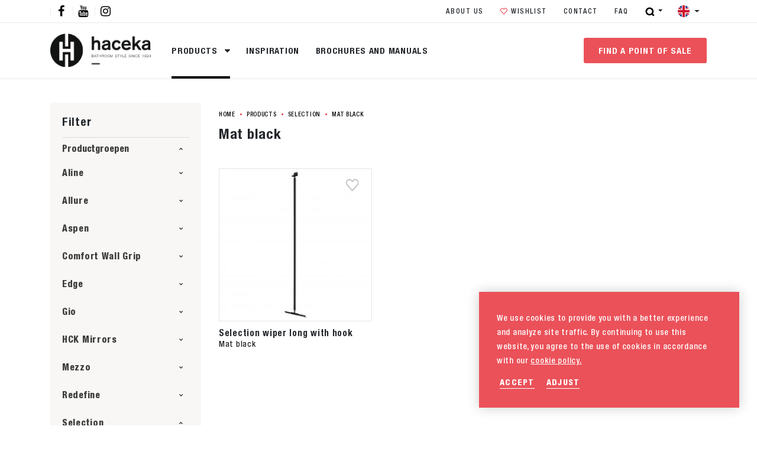

--- FILE ---
content_type: text/html; charset=UTF-8
request_url: https://www.haceka.com/products/selection/mat-black?refine_productfunctionalproductname=wiper-long-with-hook
body_size: 49379
content:
<!DOCTYPE html> <html lang="en"> <head> <title>Mat black | Haceka</title> <meta charset="utf-8"> <meta name="viewport" content="width=device-width, initial-scale=1, maximum-scale=1"> <link rel="canonical" href="/products/selection/mat-black" /> <meta http-equiv="language" content="en"> <meta name="description" lang="en" content=""> <meta name="keywords" lang="en" content=""> <meta name="author" lang="en" content="Haceka"> <meta name="robots" lang="en" content="all"> <meta name="format-detection" content="telephone=no"> <meta property="og:title" content="Mat black" /> <meta property="og:description" content="" /> <meta property="og:url" content="/products/selection/mat-black" /> <meta property="og:type" content="article"> <link href="/public/themes/www/_compiled/css/libraries-5c3400e12d.css" rel="stylesheet" type="text/css" class="libraries"> <link href="/public/themes/www/_compiled/css/haceka-desktop-ced6f93891.css" rel="stylesheet" type="text/css" class="haceka-desktop"> <script type="text/javascript">
                
                document.cookie = "device=tablet";
                location.reload();
                
            </script> <link rel="shortcut icon" href="/public/themes/www/assets/favicon/haceka/favicon.ico" type="image/x-icon"> <!--[if lt IE 9]>
    <script src="https://cdnjs.cloudflare.com/ajax/libs/html5shiv/3.7.3/html5shiv.min.js"></script>
    <![endif]--> <script>
        var Site = {
            "id" : 4
        };

        function getTokenName() {
            return 'wingzz_token';
        }

        function getTokenValue() {
            return 'W2jo7lXoaXOZNupxi7d$hXCGaSpw3bWCCI8yx$0E';
        }
    </script> <script>
        // Exports data for Facebook Pixel
        var studioibizz_information_facebook = {
            content_ids: [117],
            content_type: "Productgroup"
        };
    </script> <script>(function(w,d,s,l,i){w[l]=w[l]||[];w[l].push({'gtm.start':
new Date().getTime(),event:'gtm.js'});var f=d.getElementsByTagName(s)[0],
j=d.createElement(s),dl=l!='dataLayer'?'&l='+l:'';j.async=true;j.src=
'https://www.googletagmanager.com/gtm.js?id='+i+dl;f.parentNode.insertBefore(j,f);
})(window,document,'script','dataLayer','GTM-TDTVR9S');</script> <style>
        :root {
            --placeholder: url("../images/placeholders/4.jpg");
        }
    </style> </head> <body class=" view " data-language="en_GB"> <noscript><iframe src="https://www.googletagmanager.com/ns.html?id=GTM-TDTVR9S" height="0" width="0" style="display:none;visibility:hidden"></iframe></noscript> <div class="ibizz-widget" data-uuid="eyJtb2R1bGUiOiJXaWRnZXRUb2VnYW5rZWxpamtoZWlkIiwic2l0ZV9pZCI6MywiaXRlbV9pZCI6MX0=" data-target="WidgetToegankelijkheid"></div> <script src="https://apps.ibizz.nl/loadWidget.js" fetchpriority="high" data-entry="aHR0cHM6Ly90b2VnYW5rZWxpamtoZWlkLndpZGdldHMuaWJpenoubmw="></script> <script type="text/javascript">
		if (JSON.parse(sessionStorage.getItem('animationsStatus'))) {
			document.documentElement.classList.add('accessibility-no-animations');
		}
    </script> <style>
				.accessibility-darkmode .Document.view:not(.home):not(.filter) .maincontainer .mainrow::before, 
				.accessibility-darkmode .Document.builder:not(.home):not(.filter) .maincontainer .mainrow::before,
                .accessibility-darkmode body .uspcolumn .fullcolumn .Usp.Overview.default::before,
				.accessibility-darkmode .News.view.default .mainrow > .maincolumn .Main .Text blockquote,
				.accessibility-darkmode .Form.Detail > .inner.dm-background {
                    background:#333 !important;
                }
				.accessibility-darkmode .navbar-brand {
					filter:invert(1) brightness(2);
				}
				.accessibility-darkmode .News.view.default .mainrow > .figurecolumn::before,
				.accessibility-darkmode .home .contentcolumn h1::before {
					display: none !important;
				}
				.accessibility-darkmode .modal-content,
				.accessibility-darkmode .colored.bglgrey{
					background:#333 !important;
					color:#fff !important;
				}
				.accessibility-darkmode .Faq.Overview.default .panel-group .panel-body ul.links > li > button::after, 
				.accessibility-darkmode .Faq.Overview.featured .panel-group .panel-body ul.links > li > button::after {
				color:#fff;
				}
				.accessibility-darkmode nav .more.outline.dark:hover {
					background:#333 !important; border-color:#333 !important; color:#fff !important;
				}
				.accessibility-darkmode ul.navbar.mainNav > li > a::before {
					background:currentColor;
				}
            </style> <div id="topcontainer"> <div id="svg-sprite" style="opacity:0;position:absolute;z-index:-99999;"> <svg xmlns="http://www.w3.org/2000/svg" xmlns:xlink="http://www.w3.org/1999/xlink"><defs><svg viewBox="0 0 45 45" id="24-7" xmlns="http://www.w3.org/2000/svg"><path d="M22.5 39.6C13 39.6 5.4 32 5.4 22.5c0-4.5 1.8-8.9 5-12.1 3.2-3.2 7.6-5 12.1-5 2.9 0 5.8.7 8.3 2.1l3.4 1.9h-4.6v2h8.1V3.3h-2v5L34 7.2c-3.3-2.5-7.3-3.8-11.4-3.8h-.1C11.9 3.4 3.3 12 3.3 22.6s8.6 19.2 19.2 19.2c10.2 0 18.6-8 19.2-18.2h-2c-.6 9-8.1 16-17.2 16"/><path d="M23.5 13.4h-2v9.5l5.6 5.7 1.4-1.5-5.1-5v-8.7z"/></svg><svg viewBox="0 0 28 28" id="3d" xmlns="http://www.w3.org/2000/svg"><path d="M21.5 27.3h-15v-5.1H2.9V15H4v6.1h2.6V7.7H3.9v5.6h-1V6.6h3.6V.8h14.9v5.6H25v7.2h-1.1V7.4h-2.6v13.5h2.6v-5.6H25V22h-3.6v5.3zM7.6 22.2v4h12.8V22h-2.5v-1.1h2.5V7.4h-2v-1h2V1.8h-2.5v1.5H10V1.8H7.6v4.8h2.5v1.1H7.6v13.5h2v1.1l-2-.1z"/><path d="M14 17.7l-4.9-2.5v-2.5l4.9-2.5 4.9 2.5v2.5L14 17.7zm-3.9-3.8v.7l3.3 1.7v-.7l-3.3-1.7zm7.8 0l-3.3 1.7v.7l3.3-1.7v-.7zM14 11.4L10.8 13l3.2 1.6 3.2-1.6-3.2-1.6z"/></svg><svg viewBox="0 0 20 12" id="arrow" xmlns="http://www.w3.org/2000/svg"><path d="M19.4 5.6L14.7.9l-.7.7 3.9 3.9H.6v1h17.3L14 10.4l.7.7 4.7-4.7.4-.4z"/></svg><svg viewBox="0 0 24 24" id="authentication--edit" xmlns="http://www.w3.org/2000/svg"><path d="M19.8 9.8l-5.6-5.6 1.1-1.1c1.3.5 2.4 1.3 3.4 2.2 1 1 1.7 2.1 2.2 3.4l-1.1 1.1zM9.2 20.4c-1-2.6-3.1-4.6-5.6-5.6l10-10 5.6 5.6-10 10zm-6.1-2.3c0-.9-.1-1.7-.1-2.5 2.5.9 4.5 2.9 5.4 5.4-.9-.1-1.7-.1-2.6-.1-.2-1.4-1.3-2.5-2.7-2.8m.1 2.7V19c.9.3 1.5 1 1.7 1.8-.6.1-1.2 0-1.7 0M22.8 8.7C22.3 6.9 21.3 5.3 20 4c-1.3-1.3-2.9-2.3-4.6-2.8-.3-.1-.7 0-.9.2l-13 13c-.2.2-.3.5-.3.7.2 2.1.2 4.3.2 6.6 0 .5.4.9.9.9 2.3 0 4.5.1 6.6.2H9c.2 0 .5-.1.6-.3l13-13c.3-.2.3-.5.2-.8"/></svg><svg viewBox="0 0 24 24" id="authentication--email" xmlns="http://www.w3.org/2000/svg"><path d="M16 12l5.6-5v10L16 12zM2.4 7L8 12l-5.6 5V7zm9.6 7.2L2.5 5.7c.1-.1.2-.1.3-.1h18.5c.1 0 .2 0 .3.1L12 14.2zm9.2 4.2H2.8c-.1 0-.2 0-.3-.1l6.3-5.6 2.9 2.6c.1.1.2.1.3.1.1 0 .2 0 .3-.1l2.9-2.6 6.3 5.6c-.1.1-.2.1-.3.1m0-14.8H2.8C1.4 3.6.4 4.6.4 6v12c0 1.3 1.1 2.4 2.4 2.4h18.5c1.3 0 2.4-1.1 2.4-2.4V6c-.1-1.4-1.1-2.4-2.5-2.4"/></svg><svg viewBox="0 0 24 24" id="authentication--password" xmlns="http://www.w3.org/2000/svg"><path d="M20.9 21.9H3.1V11.4h17.8v10.5zM6.6 7.4C6.6 4.4 9 2 12 2c2.9 0 5.3 2.4 5.3 5.4v2H6.6v-2zm14.3 2h-1.6v-2c0-4-3.3-7.3-7.3-7.3S4.7 3.4 4.7 7.4v2H3.1c-1.1 0-2 .9-2 2v10.5c0 1.1.9 2 2 2h17.8c1.1 0 2-.9 2-2V11.4c0-1.1-.9-2-2-2"/><path d="M11 17.1v2.3h2v-2.3c.6-.4 1.1-1 1.1-1.8 0-1.1-.9-2.1-2.1-2.1-1.1 0-2.1.9-2.1 2.1 0 .8.5 1.5 1.1 1.8"/></svg><svg viewBox="0 0 30 30" id="checkout--cart" xmlns="http://www.w3.org/2000/svg"><path d="M20.9 21.8c0 .7-.6 1.1-1.1 1.1-.7 0-1.1-.6-1.1-1.1v-6.4c0-.7.6-1.1 1.1-1.1.7 0 1.1.6 1.1 1.1v6.4zm-4.8 0c0 .7-.6 1.1-1.1 1.1-.7 0-1.1-.6-1.1-1.1v-6.4c0-.7.6-1.1 1.1-1.1.7 0 1.1.6 1.1 1.1v6.4zm-4.7 0c0 .7-.6 1.1-1.1 1.1-.6 0-1.1-.6-1.1-1.1v-6.4c0-.7.6-1.1 1.1-1.1.7 0 1.1.6 1.1 1.1v6.4zM9 6.1c0-.4.3-.7.7-.7h10.4c.4 0 .7.3.7.7v3.3H8.9L9 6.1zm15.1 3.2V6.1c0-2.1-1.7-3.8-3.8-3.8H9.9c-2.1 0-4 1.7-4 3.8v3.3h-4c-1 0-1.7.7-1.7 1.7v3.7c0 1 .7 1.7 1.7 1.7h.6l1.8 9.9c.1.9.9 1.4 1.7 1.4h18.2c.9 0 1.6-.6 1.7-1.4l1.8-10.1h.4c1 0 1.7-.7 1.7-1.7v-3.7c0-1-.7-1.7-1.7-1.7l-4 .1z"/></svg><svg viewBox="0 0 57 57" id="checkout--cart-plus" xmlns="http://www.w3.org/2000/svg"><path d="M42.1 32.8c-3.4 0-6.5-1-9.2-2.7v10c0 1-.8 1.8-1.8 1.8s-1.8-.8-1.8-1.8V30c0-.8.6-1.5 1.3-1.8-2.2-2.1-3.8-4.8-4.6-7.8H14.1v-5.2c0-.6.5-1.2 1.2-1.2h10.2c.2-1.7.7-3.4 1.4-4.9H15.3c-3.4 0-6.1 2.7-6.1 6.1v5.2H2.9C1.4 20.4.3 21.6.3 23v5.7c0 1.5 1.2 2.6 2.6 2.6h.8l2.9 15.9c.2 1.3 1.3 2.2 2.6 2.2h28.7c1.3 0 2.4-.9 2.6-2.2l2.7-14.6c-.4.2-.8.2-1.1.2zm-24.3 7.3c0 1-.8 1.8-1.8 1.8s-1.8-.8-1.8-1.8V30c0-1 .8-1.8 1.8-1.8s1.8.8 1.8 1.8v10.1zm7.5 0c0 1-.8 1.8-1.8 1.8s-1.8-.8-1.8-1.8V30c0-1 .8-1.8 1.8-1.8s1.8.8 1.8 1.8v10.1z"/><path d="M42.1 1.5C34 1.5 27.4 8 27.4 16.2S34 30.8 42.1 30.8s14.7-6.6 14.7-14.7S50.2 1.5 42.1 1.5zm6 16.2h-4.5v4.5c0 .8-.7 1.5-1.5 1.5s-1.5-.7-1.5-1.5v-4.5h-4.5c-.8 0-1.5-.7-1.5-1.5s.7-1.5 1.5-1.5h4.5v-4.5c0-.8.7-1.5 1.5-1.5s1.5.7 1.5 1.5v4.5h4.5c.8 0 1.5.7 1.5 1.5s-.7 1.5-1.5 1.5z"/></svg><svg version="1.1" id="checkout--delete" x="0" y="0" viewBox="0 0 24 24" xml:space="preserve" xmlns="http://www.w3.org/2000/svg"><style>.st0{fill:#1d1d1b}</style><path class="st0" d="M18.2 21.2H5.8l-1-15.9h14.3l-.9 15.9zM12 2.8c.6 0 1.2.2 1.6.6h-3.3c.5-.4 1.1-.6 1.7-.6m9.6.6h-5.7C15.2 1.9 13.7.9 12 .9c-1.7 0-3.2 1-3.9 2.5H2.4c-.5 0-.9.4-.9.9s.4.9.9.9H3l1 16c.1 1 .9 1.8 1.8 1.8h12.4c1 0 1.8-.8 1.8-1.8l1-16h.6c.5 0 .9-.4.9-.9s-.4-.9-.9-.9"/><path class="st0" d="M8.5 19.7c.6 0 1-.5.9-1l-.6-11c0-.5-.5-.9-1-.9s-.9.5-.9 1l.6 11c.1.5.5.9 1 .9M15.4 19.7c.1 0 .1 0 0 0 .5 0 .9-.4 1-.9l.6-11c0-.5-.4-.9-.9-1-.5 0-.9.4-1 .9l-.6 11c0 .5.4.9.9 1M12 19.7c.5 0 .9-.4.9-.9v-11c0-.5-.4-.9-.9-.9s-.9.4-.9.9v11c0 .5.4.9.9.9"/></svg><svg viewBox="0 0 22 22" id="checkout--filter" xmlns="http://www.w3.org/2000/svg"><path d="M1.6 19.2h10c.5 1.3 1.7 2.3 3.2 2.3 1.5 0 2.7-1 3.2-2.3h2.2c.6 0 1.1-.5 1.1-1.1 0-.6-.5-1.1-1.1-1.1H18c-.5-1.3-1.7-2.3-3.2-2.3s-2.7 1-3.2 2.3h-10c-.6 0-1.1.5-1.1 1.1 0 .6.5 1.1 1.1 1.1m13.3-2.3c.6 0 1.1.5 1.1 1.1 0 .6-.5 1.1-1.1 1.1-.6 0-1.1-.5-1.1-1.1-.1-.6.4-1.1 1.1-1.1m6.6-5.9c0-.6-.5-1.1-1.1-1.1h-10c-.5-1.4-1.8-2.3-3.3-2.3-1.5 0-2.7 1-3.2 2.3H1.6C1 9.9.5 10.4.5 11c0 .6.5 1.1 1.1 1.1h2.2c.5 1.3 1.7 2.3 3.2 2.3 1.5 0 2.7-1 3.2-2.3h10c.8 0 1.3-.5 1.3-1.1M8.3 11c0 .6-.5 1.1-1.1 1.1-.7 0-1.2-.5-1.2-1.1 0-.6.5-1.1 1.1-1.1.7 0 1.2.5 1.2 1.1M1.6 5.1h10c.5 1.3 1.7 2.3 3.2 2.3 1.5 0 2.7-1 3.2-2.3h2.2c.6 0 1.1-.5 1.1-1.1 0-.6-.5-1.1-1.1-1.1H18C17.5 1.6 16.3.6 14.8.6c-1.5 0-2.7 1-3.2 2.3h-10C1 2.8.5 3.3.5 3.9c0 .7.5 1.2 1.1 1.2m13.3-2.3c.6 0 1.1.5 1.1 1.1 0 .6-.5 1.1-1.1 1.1-.6 0-1.1-.5-1.1-1.1-.1-.6.4-1.1 1.1-1.1"/></svg><svg viewBox="0 0 40 40" id="checkout--service" xmlns="http://www.w3.org/2000/svg"><path d="M36.4 23c0 1.9-1.5 3.4-3.4 3.4h-2v-9.1h2c1.9 0 3.4 1.5 3.4 3.4V23zM22.5 37.5H20c-.8 0-1.5-.7-1.5-1.5s.7-1.5 1.5-1.5h2.5c.8 0 1.5.7 1.5 1.5s-.7 1.5-1.5 1.5M9.1 26.4H7c-1.9 0-3.4-1.5-3.4-3.4v-2.3c0-1.9 1.5-3.4 3.4-3.4h2v9.1zm24.3-11.1v-1.5c0-3.6-1.3-6.9-3.6-9.4C27.4 1.9 24.2.5 20.6.5h-1.2c-3.5 0-6.8 1.4-9.2 3.9-2.3 2.5-3.6 5.8-3.6 9.4v1.5c-2.8.2-5 2.5-5 5.4V23c0 3 2.4 5.4 5.4 5.4h3c.5 0 1-.4 1-1V16.3c0-.5-.4-1-1-1H8.6v-1.5c0-6.5 4.6-11.3 10.8-11.3h1.2c6.1 0 10.8 4.9 10.8 11.3v1.5H30c-.5 0-1 .4-1 1v11.1c0 .5.4 1 1 1h1.4c-.4 5.1-3.9 6.3-5.6 6.6-.5-1.4-1.8-2.4-3.3-2.4H20c-1.9 0-3.5 1.5-3.5 3.4s1.6 3.5 3.5 3.5h2.5c1.6 0 2.9-1.1 3.3-2.5.8-.1 2.1-.4 3.3-1.1 1.8-1 3.9-3.2 4.2-7.4 2.8-.2 5-2.5 5-5.3v-2.3c.1-3.1-2.1-5.4-4.9-5.6"/></svg><svg viewBox="0 0 22 22" id="checkout--sort" xmlns="http://www.w3.org/2000/svg"><path d="M8.9 7.5L5.6 4.2c-.2-.3-.5-.4-.9-.4-.3 0-.6.1-.8.4L.5 7.5C.1 8 0 8.7.5 9.2s1.2.5 1.7 0l1.4-1.4V14c0 .7.5 1.2 1.2 1.2S6 14.7 6 14V7.9l1.3 1.3c.5.5 1.2.5 1.7 0 .4-.5.4-1.2-.1-1.7M13.1 14.5l3.3 3.3c.2.2.5.4.9.4.3 0 .6-.1.8-.4l3.4-3.4c.5-.5.5-1.2 0-1.7s-1.2-.5-1.7 0l-1.4 1.4V7.9c0-.7-.5-1.2-1.2-1.2S16 7.2 16 7.9v6.2l-1.3-1.3c-.5-.5-1.2-.5-1.7 0-.4.5-.4 1.2.1 1.7"/></svg><svg version="1.1" id="checkout--trash" x="0" y="0" viewBox="0 0 24 24" xml:space="preserve" xmlns="http://www.w3.org/2000/svg"><style>.st0{fill:#1d1d1b}</style><path class="st0" d="M18.2 21.2H5.8l-1-15.9h14.3l-.9 15.9zM12 2.8c.6 0 1.2.2 1.6.6h-3.3c.5-.4 1.1-.6 1.7-.6m9.6.6h-5.7C15.2 1.9 13.7.9 12 .9c-1.7 0-3.2 1-3.9 2.5H2.4c-.5 0-.9.4-.9.9s.4.9.9.9H3l1 16c.1 1 .9 1.8 1.8 1.8h12.4c1 0 1.8-.8 1.8-1.8l1-16h.6c.5 0 .9-.4.9-.9s-.4-.9-.9-.9"/><path class="st0" d="M8.5 19.7c.6 0 1-.5.9-1l-.6-11c0-.5-.5-.9-1-.9s-.9.5-.9 1l.6 11c.1.5.5.9 1 .9M15.4 19.7c.1 0 .1 0 0 0 .5 0 .9-.4 1-.9l.6-11c0-.5-.4-.9-.9-1-.5 0-.9.4-1 .9l-.6 11c0 .5.4.9.9 1M12 19.7c.5 0 .9-.4.9-.9v-11c0-.5-.4-.9-.9-.9s-.9.4-.9.9v11c0 .5.4.9.9.9"/></svg><svg viewBox="0 0 24 24" id="close" xmlns="http://www.w3.org/2000/svg"><path d="M22.8 21.5L13.3 12l9.5-9.5-1.3-1.3-9.5 9.5-9.5-9.5-1.3 1.3 9.5 9.5-9.5 9.5 1.3 1.3 9.5-9.5 9.5 9.5z"/></svg><svg viewBox="0 0 45 45" id="contact" xmlns="http://www.w3.org/2000/svg"><path d="M38.9 18.5l-.1-.1v-.2c-.3-8.6-7.3-15.5-15.9-15.7-9-.2-16.4 6.9-16.6 15.8v.2l-.1.1c-3.1 1.4-5 4.5-5 7.8C1.1 31.1 5 35 9.8 35h1V17.7h-1c-.4 0-.7 0-1.1.1h-.3v-.3c.6-6.9 6.1-12.5 13-13 7.8-.6 14.6 5.2 15.3 13v.3h-.3c-.4 0-.7-.1-1.1-.1h-1V35h1c.4 0 .8 0 1.1-.1h.3V38h-8.1v-2.5h-6.1c-2 0-3.5 1.6-3.5 3.6s1.6 3.5 3.5 3.5h6.1V40h10.1v-5.8l.1-.1c1.9-.9 3.4-2.4 4.2-4.2 2.1-4.3.2-9.4-4.1-11.4zM8.4 19.9l.3-.1v13l-.3-.1c-2.6-.5-4.6-2.5-5.1-5.1-.7-3.5 1.6-7 5.1-7.7zm18.2 20.6h-4c-.8 0-1.5-.7-1.5-1.5s.7-1.5 1.5-1.5h4v3zm10-7.7l-.3.1v-13l.3.1c2.6.5 4.6 2.5 5.1 5.1.7 3.5-1.6 7-5.1 7.7z"/></svg><svg viewBox="0 0 50 50" id="correct" xmlns="http://www.w3.org/2000/svg"><path d="M43.16 6.4c-7.59 7.47-16.33 16.02-24.22 23.78L6.24 19.56 0 26.8l16.1 13.43 3.4 2.84 3.14-3.11C31.21 31.52 41.41 21.55 50 13.09L43.16 6.4z"/></svg><svg viewBox="0 0 28 28" id="cta--bewerking" xmlns="http://www.w3.org/2000/svg"><path d="M11.247 22.683l11.455-11.455 2.262 2.263L13.51 24.946zM7.212 18.667L18.667 7.212l2.05 2.05L9.264 20.719zM3.035 14.51L14.49 3.055l2.263 2.263L5.298 16.773z"/></svg><svg viewBox="0 0 28 28" id="cta--breedte" xmlns="http://www.w3.org/2000/svg"><path d="M12.9 3v9.9H7.2l1.7-1.6-1.6-1.6L3 14l4.3 4.3 1.5-1.5-1.7-1.6h5.7V25H15v-9.9h5.7l-1.6 1.6 1.5 1.5L25 14l-4.3-4.3-1.5 1.5 1.6 1.6h-5.7V3h-2.2z"/></svg><svg viewBox="0 0 35 35" id="cta--brochure" xmlns="http://www.w3.org/2000/svg"><path d="M33.8 32l-10-3.3V3.3l10 3.3V32zM13 31.7V6.3l9.1-3v25.4l-9.1 3zm-1.8 0l-10-3.3V3l10 3.3v25.4z"/></svg><svg viewBox="0 0 28 28" id="cta--dikte" xmlns="http://www.w3.org/2000/svg"><path d="M4.3 6.501h19.4v-2.2H4.3v2.2zM4.3 11.201h19.4v-2.9H4.3v2.9zM4.3 16.401h19.4v-3.5H4.3v3.5zM4.3 23.701h19.4v-5.5H4.3v5.5z"/></svg><svg viewBox="0 0 28 28" id="cta--lengte" xmlns="http://www.w3.org/2000/svg"><path d="M25 12.9h-9.9V7.2l1.6 1.7 1.5-1.5L14 3 9.7 7.3l1.5 1.5 1.6-1.7v5.7H3V15h9.9v5.7l-1.6-1.6-1.5 1.5L14 25l4.3-4.3-1.5-1.5-1.6 1.6v-5.7H25v-2.2z"/></svg><svg viewBox="0 0 35 35" id="cta--marker" xmlns="http://www.w3.org/2000/svg"><path d="M17.5 31.9L8.8 17.8c-.2-.4-.4-.7-.6-1.1-1.2-3-.8-6.5 1.1-9.2 1.8-2.7 4.9-4.4 8.2-4.3 3.2 0 6.3 1.5 8.1 4.2 1.9 2.6 2.3 6 1.2 9.1 0 .1-.1.2-.1.3-.1.3-.3.6-.5.9l-8.7 14.2zm0-24c-2.6 0-4.8 2.1-4.8 4.8 0 2.6 2.1 4.8 4.8 4.8 2.6 0 4.7-2.1 4.8-4.7 0-2.7-2.1-4.8-4.8-4.9z"/></svg><svg viewBox="0 0 30 30" id="cta--questions" xmlns="http://www.w3.org/2000/svg"><path d="M14.96 30l-2.74-2.74.08-.08H1.41V0h27.17v27.17h-10.8L14.96 30zM15 16.8c-.65 0-1.17.53-1.17 1.17 0 .65.53 1.17 1.17 1.17.65 0 1.17-.52 1.17-1.17 0-.64-.52-1.17-1.17-1.17zm0-6.67c.74 0 1.34.6 1.34 1.34 0 .35-.14.7-.39.95-.03.03-.11.1-.17.14l-.04.03c-1.15.8-1.83 2.12-1.81 3.51 0 .07.06.13.13.13h1.89c.07 0 .13-.06.13-.13a2.13 2.13 0 011.02-1.85l.03-.03c.12-.1.23-.19.34-.3 1.36-1.36 1.36-3.57 0-4.93s-3.57-1.36-4.93 0c-.65.65-1.02 1.54-1.02 2.47 0 .07.06.13.13.13h1.9c.07 0 .13-.06.13-.13-.02-.73.58-1.33 1.32-1.33z"/></svg><svg viewBox="0 0 35 35" id="cta--staal" xmlns="http://www.w3.org/2000/svg"><path d="M18.5 27.3l-1 .5-1-.5-10.4-5.2-4.2 2.1L17.5 32l15.6-7.8-4.2-2.1-10.4 5.2zM17.5 3L1.9 10.8l15.6 7.8 15.6-7.8L17.5 3z"/><path d="M18.5 20.6l-1 .5-1-.5-10.4-5.2-4.2 2.1 15.6 7.8 15.6-7.8-4.2-2.1-10.4 5.2z"/></svg><svg viewBox="0 0 28 28" id="cta--type" xmlns="http://www.w3.org/2000/svg"><path d="M14 25l-5.2-5.3 5.2-5.2 5.3 5.2L14 25zm5.7-5.8L14.5 14l5.2-5.2L25 14l-5.3 5.2zm-11.4 0L3 14l5.3-5.2 5.2 5.2-5.2 5.2zm5.7-5.7L8.8 8.3 14 3l5.3 5.3-5.3 5.2z"/></svg><svg viewBox="0 0 12 12" id="download" xmlns="http://www.w3.org/2000/svg"><path d="M10.943 2.457l-1.6-1.4-3.4 3-3.4-3-1.6 1.4 5 4.4 5-4.4zM.943 8.957h10.1v2H.943z"/></svg><svg viewBox="0 0 28 28" id="email" xmlns="http://www.w3.org/2000/svg"><path d="M27.5 23.4H.5V4.6h27v18.8zm-16.8-7.7l-7.6 6.2h21.7l-7.7-6.2-3 2.9-.2.2h-.1l-1-1.1-2.1-2zM26 7.1l-7.8 7.5L26 21V7.1zM2 7.2v13.7l7.7-6.3L2 7.2zm.9-1.1l11 10.7L25 6.1H2.9z"/></svg><svg viewBox="0 0 30 30" id="favorite" xmlns="http://www.w3.org/2000/svg"><path d="M14.99 28.58c-.39 0-.75-.16-1.02-.44L2.36 15.84a8.745 8.745 0 010-11.94C5.37.72 10.39.59 13.57 3.6l.3.3L15 5.1l1.13-1.19a7.901 7.901 0 0111.51 0 8.745 8.745 0 010 11.94c-1.93 2.04-3.87 4.08-5.8 6.13s-3.88 4.1-5.83 6.16c-.01.01-.02.02-.03.04l-.01.01c-.27.25-.62.39-.98.39zM8.11 4.18c-1.41.01-2.76.61-3.72 1.65v.01a5.943 5.943 0 000 8.06L15 25.12c1.87-1.97 3.77-3.98 5.6-5.91l.01-.02.03-.03c1.65-1.75 3.3-3.49 4.95-5.24a5.935 5.935 0 000-8.07 4.975 4.975 0 00-7.04-.4c-.14.13-.28.26-.4.4l-2.13 2.27-.02.02-.03.03c-.56.53-1.45.51-1.99-.05l-2.15-2.28a5.06 5.06 0 00-3.72-1.66z"/></svg><svg viewBox="0 0 20 20" id="favorite-full" xmlns="http://www.w3.org/2000/svg"><path d="M19.4 4.5C19 3.2 18.1 2.2 17 1.7c-.9-.5-1.8-.5-2.6-.5-1.9 0-3.5.8-4.4 2.2C9.1 2 7.4 1.2 5.5 1.2c-.8 0-1.7.2-2.5.5-1.1.5-2 1.6-2.4 2.9C0 6.1.1 7.8.8 9.2c.6 1.3 2.6 3.9 8.5 9.3l.3.3c.1.1.3.1.4.1h.1c.1 0 .1 0 .2-.1h.2l.3-.3c5.9-5.3 7.9-8 8.5-9.3.6-1.4.6-3.2.1-4.7z"/></svg><svg viewBox="0 0 38 38" id="file" xmlns="http://www.w3.org/2000/svg"><path d="M32.1 37H5.9V1h20.3l5.9 5.9V37zM7.5 2.6v32.7h22.9V9.2h-6.5V2.6H7.5zm18 0v4.9h4.9l-4.9-4.9z"/></svg><svg viewBox="0 0 22 22" id="general--mail" xmlns="http://www.w3.org/2000/svg"><path d="M20.7 16.6c0 .8-.7 1.5-1.5 1.5H2.7c-.8 0-1.5-.7-1.5-1.5V5.4c0-.8.7-1.5 1.5-1.5h16.5c.8 0 1.5.7 1.5 1.5v11.2zM19.3 2.7H2.7C1.2 2.7 0 3.9 0 5.4v11.3c0 1.5 1.2 2.7 2.7 2.7h16.5c1.5 0 2.7-1.2 2.7-2.7V5.4c0-1.5-1.2-2.7-2.6-2.7"/><path d="M13.9 10.9l5.3-4.8c.2-.2.3-.6 0-.9-.2-.2-.6-.3-.9 0L11 11.8l-1.4-1.3-.1-.1-5.9-5.2c-.2-.3-.6-.3-.9 0-.2.3-.2.6 0 .9l5.4 4.8-5.4 5c-.2.2-.3.6 0 .9.2.1.4.2.5.2.1 0 .3-.1.4-.2l5.5-5.1 1.5 1.3c.1.1.3.2.4.2.1 0 .3-.1.4-.2l1.5-1.4 5.4 5.2c.1.1.3.2.4.2.2 0 .3-.1.4-.2.2-.2.2-.6 0-.9l-5.2-5z"/></svg><svg viewBox="0 0 22 22" id="general--print" xmlns="http://www.w3.org/2000/svg"><path d="M19.8 12.9c0 1.1-.9 1.9-1.9 1.9h-.5v-1.4h.8c.3 0 .6-.3.6-.6s-.3-.6-.6-.6H3.8c-.3 0-.6.3-.6.6s.3.6.6.6h.9v1.4h-.6c-1.1 0-1.9-.9-1.9-1.9v-5c0-1 .9-1.9 1.9-1.9h13.7c1.1 0 1.9.9 1.9 1.9v5zM16.2 20c0 .2-.2.4-.4.4H6.2c-.2 0-.4-.2-.4-.4v-6.5h10.4V20zM5.8 3.6c0-1.1.9-1.9 1.9-1.9h6.5c1.1 0 1.9.9 1.9 1.9v1.2H5.8V3.6zm12.1 1.2h-.5V3.6c0-1.7-1.4-3.1-3.1-3.1H7.7C6 .5 4.6 1.9 4.6 3.6v1.2h-.5C2.4 4.8 1 6.2 1 7.9v5C1 14.6 2.4 16 4.1 16h.5v3.9c0 .9.7 1.5 1.5 1.5h9.6c.9 0 1.5-.7 1.5-1.5V16h.5c1.7 0 3.1-1.4 3.1-3.1v-5c.2-1.7-1.2-3.1-2.9-3.1"/><path d="M7.2 16.4h7.5c.3 0 .6-.3.6-.6s-.3-.6-.6-.6H7.2c-.3 0-.6.3-.6.6s.3.6.6.6M14.7 17.6H7.3c-.3 0-.6.3-.6.6s.3.6.6.6h7.5c.3 0 .6-.3.6-.6-.1-.4-.3-.6-.7-.6M17.9 7.1h-1.2c-.3 0-.6.3-.6.6s.3.6.6.6h1.2c.3 0 .6-.3.6-.6-.1-.3-.3-.6-.6-.6"/></svg><svg viewBox="0 0 28 28" id="hr" xmlns="http://www.w3.org/2000/svg"><path d="M0 10.1h1.1v1.1H0zM3.4 10.1h1.1v1.1H3.4zM6.7 10.1h1.1v1.1H6.7zM10.1 10.1h1.1v1.1h-1.1zM13.4 10.1h1.1v1.1h-1.1zM16.8 10.1h1.1v1.1h-1.1zM20.2 10.1h1.1v1.1h-1.1zM23.5 10.1h1.1v1.1h-1.1zM26.9 10.1H28v1.1h-1.1z"/><g><path d="M0 13.4h1.1v1.1H0zM3.4 13.4h1.1v1.1H3.4zM6.7 13.4h1.1v1.1H6.7zM10.1 13.4h1.1v1.1h-1.1zM13.4 13.4h1.1v1.1h-1.1zM16.8 13.4h1.1v1.1h-1.1zM20.2 13.4h1.1v1.1h-1.1zM23.5 13.4h1.1v1.1h-1.1zM26.9 13.4H28v1.1h-1.1z"/></g><g><path d="M0 16.8h1.1v1.1H0zM3.4 16.8h1.1v1.1H3.4zM6.7 16.8h1.1v1.1H6.7zM10.1 16.8h1.1v1.1h-1.1zM13.4 16.8h1.1v1.1h-1.1zM16.8 16.8h1.1v1.1h-1.1zM20.2 16.8h1.1v1.1h-1.1zM23.5 16.8h1.1v1.1h-1.1zM26.9 16.8H28v1.1h-1.1z"/></g></svg><svg viewBox="0 0 12 12" id="info" xmlns="http://www.w3.org/2000/svg"><path d="M6 0C2.7 0 0 2.7 0 6s2.7 6 6 6 6-2.7 6-6-2.7-6-6-6" fill="#373737"/><path d="M5.1 4.1h1.8V2.3H5.1v1.8zM5.1 9.7h1.8V5H5.1v4.7z" fill="#fff"/></svg><svg viewBox="0 0 30 30" id="information" xmlns="http://www.w3.org/2000/svg"><path d="M15 0C6.72 0 0 6.72 0 15s6.72 15 15 15 15-6.72 15-15C29.98 6.73 23.27.02 15 0"/><path d="M13.13 9.38h3.75V5.63h-3.75v3.75zM13.13 24.38h3.75V13.13h-3.75v11.25z" fill="#fff"/></svg><svg viewBox="0 0 28.1 37" id="leaf" xmlns="http://www.w3.org/2000/svg"><path d="M28 .6c-.1-.3-.5-.6-.9-.6C17 0 8.6 3.3 4 9 .4 13.4-.8 19.1.5 25.3l1.9-.4c-1.2-5.6-.1-10.7 3.1-14.6C9.3 5.5 16 2.6 24.3 2.1h.5l-.2.4C23 5.2 23 8.4 23 11.6c0 6.9.1 13.5-14.3 16.8l-.3.1v-.3c.6-7.2 3.8-13.1 8.3-15.6l-.9-1.8C7.7 15.3 4.9 27.5 6.9 37l1.9-.4c-.4-1.9-.6-3.9-.6-5.8v-.2h.2C25.1 26.9 25 18.4 25 11.6c0-4 0-7.5 2.7-9.9.3-.2.5-.7.3-1.1"/></svg><svg viewBox="0 0 28 28" id="location" xmlns="http://www.w3.org/2000/svg"><path d="M27.472 14.406h-27v-5l2.5-5.3h22l2.5 5.5v4.8zm-23.2-8.4l-1.8 3.9v2.6h23.2v-2.6l-1.8-3.9h-19.6zM23.172 23.906h1.9v-8.4h-1.9v8.4zM14.872 15.506v6.5h-10.1v-6.5h-1.9v8.4h13.9v-8.4h-1.9z"/></svg><svg viewBox="0 0 50 50" id="locator" xmlns="http://www.w3.org/2000/svg"><path d="M50 0L0 22.72l22.73 4.55L27.27 50 50 0z"/></svg><svg viewBox="0 0 151 69" id="logo" xmlns="http://www.w3.org/2000/svg"><path d="M53.6 68.1c-5.2.1-10.5-.5-15.5-1.8-4.5-1.2-8.7-3.2-12.5-5.9-3.8-2.6-6.9-6-9.1-10-2.1-3.8-3.2-8.1-3.2-12.4 0-3.6.9-7.1 2.7-10.2 1.9-3.3 4.4-6.2 7.3-8.5 6.4-5 15-8.3 24.3-9.1 2.8-2.9 6.1-5.3 9.8-6.9 3.8-1.6 7.9-2.4 12-2.4 7.2 0 13.2 2.3 19.8 7.6l-1.1.9c-6.4-5.1-12-7.3-18.7-7.3-8.3 0-15.4 3-19.7 8.1h2.8c6.6 0 13.1 2 18.5 5.8 2.5 1.8 4.6 4.1 6.1 6.7 1.5 2.7 2.3 5.8 2.3 8.9 0 1.1-.1 2.1-.3 3.2 1-.2 2-.4 3-.7.1-.4.2-.8.2-1.2 1.6-7.9 3-14.6 9.7-20.8 3.1-2.8 6-4.2 9-4.2 1.6 0 3.2.6 4.4 1.6 1.2 1.2 1.9 2.8 1.8 4.6 0 3-1.5 6.1-4.5 9.2-3 3.2-7.6 6.4-13.5 9.5v1.5c.1 2.7-.1 5.5-.5 8.2-1 6.1-3.8 11.6-8.2 15.9-2.2 2.1-4.7 3.8-7.4 5.2-2.9 1.5-6 2.5-9.1 3.2-3.3.9-6.8 1.3-10.4 1.3zm-7-56.4c-17.8 2.1-31.2 14.1-31.2 28 0 7.1 3.6 13.8 10 18.9 6.6 5.2 15.4 8.1 24.9 8.1 9.6.2 18.8-4.4 24.4-12.2 3.1-4.4 5.5-10.5 7.4-19.1-1 .4-2.1.6-3.2.9C75 46.7 66 52.5 53.7 52.5c-12.6 0-21.1-6.1-21.1-15.1.1-1.6.5-3.2 1.3-4.7l1.5.3c-.7 1.5-1.1 3.2-1.2 4.8 0 3.7 1.9 7.1 5.5 9.6 3.7 2.5 8 3.9 12.5 3.8 10.7 0 20-5.7 24.4-14.8-2.3.2-4.8.3-7 .3-6.1 0-12.1-1.7-17.2-4.9-2.3-1.5-4.2-3.4-5.7-5.7-1.4-2.2-2.2-4.8-2.2-7.4.1-2.5.8-4.9 2.1-7zm4.5-.3h-2.2c-1.3 2-2.8 4.3-2.8 7.4 0 4.6 2.6 8.9 7.2 12 5.1 3.2 11 4.8 17 4.7 2.2 0 4.4-.1 6.6-.3.6-1.6.9-3.3.9-5 0-4.8-2.7-9.5-7.4-13-4.9-3.7-11.8-5.8-19.3-5.8zM101 9.2c-3.3 0-5.9 1.9-7.9 5.6-2 3.8-3.3 9.5-3.7 16.8 10.2-5.8 15.2-12.1 15.2-19.3 0-1.9-1.5-3.1-3.6-3.1z" fill="#c2baaf"/><path d="M7 29.1c-.7-.3-1.5-.5-2.2-.5-.8-.1-1.6.5-1.7 1.3v.2c0 1.9 4.8 1.1 4.8 4.8 0 2.4-1.9 3.3-4.1 3.3-1 0-1.9-.1-2.8-.4l.2-2c.8.4 1.6.7 2.5.7.8 0 1.9-.4 1.9-1.4 0-2.1-4.8-1.2-4.8-4.8 0-2.4 1.9-3.3 3.8-3.3.9 0 1.8.1 2.6.4L7 29.1zM13.3 38.2c-1.2 0-2.3-.4-3.1-1.2-.7-.8-1.1-1.9-1.1-3 0-1.2.4-2.3 1.2-3.1.8-.8 1.9-1.2 3-1.1 1.1 0 2.2.4 3 1.1.8.8 1.3 2 1.2 3.1 0 1.1-.4 2.2-1.1 3-.8.9-1.9 1.3-3.1 1.2zm0-6.8c-1.2.1-2.1 1.1-2 2.3v.1c0 1 .3 2.8 2 2.8s2-1.8 2-2.8c.1-1.2-.7-2.2-1.9-2.4h-.1zM19.3 38.1h2.1V26.3h-2.1v11.8zM25.7 38.1h-2.1V30h2.1v8.1zm0-9.6h-2.1v-2h2.1v2zM30.8 38.2c-1 .1-2-.4-2.6-1.3-.5-.9-.8-1.9-.8-3 0-1.3.3-4.2 3.4-4.2.9 0 1.8.4 2.4 1.1v-4.6h2.1V38h-2v-.9c-.6.8-1.5 1.2-2.5 1.1zm.6-6.8c-1.3 0-1.7 1.3-1.7 2.6s.5 2.6 1.8 2.6c1.4 0 1.9-1.4 1.9-2.6-.1-1.2-.7-2.6-2-2.6zM38.3 31.5h-1.6V30h1.6v-1.1c-.2-1.4.8-2.6 2.2-2.7h.4c.5 0 1 .1 1.5.2l-.2 1.6c-.3-.2-.6-.3-.9-.3-.7 0-.9.6-.9 1.2v1h1.8v1.5h-1.8v6.5h-2.1v-6.4zM43.7 38.1h2.1V26.3h-2.1v11.8zM51.7 38.2c-1.2 0-2.3-.4-3.1-1.2-.7-.8-1.1-1.9-1.1-3 0-1.2.4-2.3 1.2-3.1.8-.8 1.9-1.2 3-1.1 1.1 0 2.2.4 3 1.1.8.8 1.3 2 1.2 3.1 0 1.1-.4 2.2-1.1 3-.8.9-1.9 1.3-3.1 1.2zm0-6.8c-1.2.1-2.1 1.1-2 2.3v.1c0 1 .3 2.8 2 2.8 1.8 0 2-1.8 2-2.8.1-1.2-.7-2.2-1.9-2.4h-.1zM61.3 38.2c-1.2 0-2.3-.4-3.1-1.2-.7-.8-1.1-1.9-1.1-3 0-1.2.4-2.3 1.2-3.1.8-.8 1.9-1.2 3-1.1 1.1 0 2.2.4 3 1.1.8.8 1.3 2 1.2 3.1 0 1.1-.4 2.2-1.1 3-.8.9-2 1.3-3.1 1.2zm0-6.8c-1.2.1-2.1 1.1-2 2.3v.1c0 1 .3 2.8 2 2.8 1.8 0 2-1.8 2-2.8.1-1.2-.7-2.2-1.9-2.4h-.1zM67.2 30h1.9v1.8c.2-1.1 1.1-1.9 2.2-2 .2 0 .4 0 .6.1V32c-.3-.1-.6-.2-.9-.2-1.7 0-1.7 2.1-1.7 3.3v3h-2.1V30zM73.4 26.6h-.9v-.4h2.3v.4h-.9v2.7h-.4v-2.7zM75.2 26.2h.8l1 2.5.9-2.5h.7v3h-.4v-2.6l-1 2.6h-.4l-1-2.6v2.6h-.4v-3zM87.7 38h1.1v-1.1h-1.1V38zM90.1 38h1.1v-1.1h-1.1V38zM92.6 38h1.1v-1.1h-1.1V38zM95.3 33.9h-1.1v-.7h1.1v-.4c0-1.2.3-1.9 1.6-1.9.2 0 .4 0 .6.1v.7c-.1 0-.3-.1-.4-.1-.8 0-.9.5-.9 1.1v.5h1.3v.7h-1.3V38h-.9v-4.1zM100.3 38.1c-1.3 0-2.4-1.1-2.4-2.4v-.1c-.1-1.3.9-2.4 2.2-2.5h.2c1.3 0 2.4 1 2.4 2.3v.2c0 1.3-1 2.5-2.3 2.5h-.1zm0-4.3c-.9.1-1.6.9-1.5 1.8-.1.9.5 1.7 1.4 1.8h.1c.9-.1 1.6-.8 1.5-1.7v-.1c.1-.9-.6-1.7-1.5-1.8zM103.8 33.2h.8v.8c.2-.5.7-.8 1.2-.9.2 0 .4 0 .6.1v.8c-.2-.1-.3-.1-.5-.1-.8 0-1.3.8-1.3 2V38h-.9v-4.8zM109.5 38.1c-1.3.1-2.4-.8-2.5-2.1v-.5c-.1-1.2.8-2.3 2-2.4h.2c1.4 0 2.1.9 2.1 2.7h-3.4c0 .4.2.8.5 1.1.3.3.7.5 1.1.5.5 0 1-.2 1.5-.5v.9h-.1c-.5.2-.9.3-1.4.3zm-.3-4.3c-.7 0-1.3.6-1.3 1.3h2.5c0-.4-.1-.7-.4-1-.2-.2-.5-.3-.8-.3zM114.5 38h-1.1l-1.7-4.8h1l1.3 3.9 1.3-3.9h.9l-1.7 4.8zM119 38.1c-1.3.1-2.4-.8-2.5-2.1v-.5c-.1-1.2.8-2.3 2-2.4h.2c1.4 0 2.1.9 2.1 2.7h-3.4c0 .4.2.8.5 1.1.3.3.7.5 1.1.5.5 0 1-.2 1.5-.5v.9h-.1c-.4.2-.9.3-1.4.3zm-.2-4.3c-.7 0-1.3.6-1.3 1.3h2.5c0-.4-.1-.7-.4-1-.2-.2-.5-.3-.8-.3zM122 33.2h.8v.8c.2-.5.7-.8 1.2-.9.2 0 .4 0 .6.1v.8c-.2-.1-.3-.1-.5-.1-.8 0-1.3.8-1.3 2V38h-.8v-4.8zM127.9 39.3c.1 0 .3.1.4.1.8 0 1.1-1.1 1.1-1.2 0-.2-.1-.3-.2-.5l-1.6-4.5h1l1.3 4 1.3-4h.9l-1.8 4.9c-.3.9-.7 2-1.8 2-.2 0-.4 0-.6-.1v-.7zM134.9 38.1c-1.3 0-2.4-1.1-2.4-2.4v-.1c-.1-1.3.9-2.4 2.2-2.5h.2c1.3 0 2.4 1 2.4 2.3v.2c0 1.3-1 2.5-2.3 2.5h-.1zm0-4.3c-.9.1-1.6.9-1.5 1.8-.1.9.5 1.7 1.4 1.8h.1c.9-.1 1.6-.8 1.5-1.7v-.1c0-.9-.6-1.7-1.5-1.8zM142.6 38h-.9v-.8c-.3.6-.9.9-1.6.9-1.2 0-1.8-.8-1.8-2.1v-2.8h.9v2.5c0 1.1.2 1.7 1 1.7 1 0 1.5-.8 1.5-2v-2.2h.9V38zM144 33.2h.8v.8c.2-.5.7-.8 1.2-.9.2 0 .4 0 .6.1v.8c-.2-.1-.3-.1-.5-.1-.8 0-1.3.8-1.3 2V38h-.8v-4.8zM147.3 37.1c.3.2.7.3 1.1.3.4 0 .9-.2.9-.7 0-.9-2.1-.8-2.1-2.1 0-1 .7-1.5 1.7-1.5.4 0 .7.1 1.1.2l-.1.8c-.3-.1-.6-.2-.9-.2-.5 0-.8.2-.8.6 0 1 2.1.7 2.1 2.2 0 .8-.7 1.5-1.5 1.5h-.2c-.5 0-.9-.1-1.3-.3v-.8z" fill="#020203"/></svg><svg viewBox="0 0 60 60" id="mail" xmlns="http://www.w3.org/2000/svg"><path d="M19.06 14.39h21.89c.58-.06 1-.57.95-1.15.05-.58-.38-1.09-.95-1.15H19.06c-.58.06-1 .57-.95 1.15-.05.58.37 1.09.95 1.15M19.06 22.01h21.89c.58-.06 1-.57.95-1.15.05-.58-.38-1.09-.95-1.15H19.06c-.58.06-1 .57-.95 1.15-.05.57.37 1.08.95 1.15M41.9 28.48c.05-.58-.38-1.09-.95-1.15H19.06c-.58.06-1 .57-.95 1.15-.05.58.38 1.09.95 1.15h21.89c.58-.07 1-.57.95-1.15" fill="#e50043"/><path d="M58.85 53.95H1.15c-.64 0-1.15-.51-1.15-1.14V29.07c0-.18.05-.36.12-.52l.08-.14c.05-.08.12-.16.2-.22l.29-.18c.11-.05.23-.08.34-.09l.09-.03.03.02h8.27V7.19c0-.63.51-1.15 1.15-1.15h38.85c.63 0 1.15.51 1.15 1.15v20.7l8.46.03c.09.01.18.03.26.07l.28.17c.08.06.15.13.21.22l.09.14c.08.16.12.34.13.52V52.8c0 .64-.51 1.15-1.15 1.15zM2.31 30.94v20.69h55.4V30.94L31.26 44.68c-.79.4-1.72.4-2.51 0L2.31 30.94zm9.41-22.6v24.91l18.07 9.39c.06.03.13.04.2.04s.14-.01.2-.04l18.08-9.39V8.34H11.72zM50.58 30.2v1.86l3.57-1.86h-3.57zm-44.72 0l3.57 1.86V30.2H5.86z"/></svg><svg viewBox="0 0 60 60" id="marker" xmlns="http://www.w3.org/2000/svg"><path d="M27.55 0c-.08 0-.16.01-.24.02C17.34 1.27 9.78 9.63 9.55 19.67c-.08 6.55 3.48 13.16 7.55 19.8s8.71 13.35 11.17 19.65c.27.7 1.06 1.05 1.76.78.35-.13.63-.41.77-.76 2.61-6.25 7.42-12.82 11.64-19.37s7.93-13.09 8.01-19.64C50.5 10.07 43.1 1.5 33.12.09a1.365 1.365 0 10-.4 2.7h.03C41.38 4 47.78 11.41 47.71 20.13c-.06 5.51-3.42 11.73-7.58 18.18-3.61 5.59-7.68 11.34-10.55 17.14-2.73-5.86-6.7-11.71-10.17-17.38-4.01-6.54-7.2-12.83-7.14-18.35.23-8.7 6.77-15.92 15.4-16.99.75-.03 1.34-.67 1.3-1.42S28.3-.03 27.55 0"/><path d="M30 29.9h-.11a9.558 9.558 0 01-9.43-9.65A9.574 9.574 0 0130 10.82h.11c5.26.07 9.48 4.38 9.43 9.65-.08 5.22-4.33 9.41-9.54 9.43zm0-16.35c-3.76.02-6.78 3.09-6.76 6.84.02 3.69 2.99 6.69 6.68 6.76H30a6.795 6.795 0 006.71-6.89c-.05-3.66-2.98-6.63-6.64-6.71H30z" fill="#e50043"/></svg><svg viewBox="0 0 60 60" id="mobile" xmlns="http://www.w3.org/2000/svg"><path d="M43.61 60H16.39c-3.07 0-5.55-2.49-5.56-5.56V5.55c0-3.07 2.49-5.55 5.56-5.55h27.22c3.06.01 5.54 2.49 5.56 5.55v48.89c-.02 3.07-2.5 5.55-5.56 5.56zm-30.55-8.89v3.33c0 1.84 1.49 3.33 3.33 3.33h27.22c1.84 0 3.33-1.49 3.34-3.33V5.55c0-1.84-1.5-3.33-3.34-3.33H16.39c-1.84 0-3.33 1.49-3.33 3.33v43.33h30.27c.61 0 1.11.5 1.11 1.11s-.5 1.11-1.11 1.11c0 0 0 0 0 0H13.06z" stroke="#000" stroke-width=".1" stroke-miterlimit="10"/><path d="M29.99 56.62a2.09 2.09 0 11-.1-4.18h.1c1.15.02 2.07.94 2.09 2.09 0 1.16-.94 2.09-2.09 2.09zM27.57 7.29h4.85c.61-.02 1.09-.54 1.07-1.15a1.1 1.1 0 00-1.08-1.07h-4.84c-.61-.02-1.13.46-1.15 1.07s.46 1.13 1.07 1.15h.08M35.83 7.29h.82c.61.02 1.13-.46 1.15-1.07.02-.61-.46-1.13-1.07-1.15h-.96c-.61.02-1.09.53-1.07 1.15.02.58.49 1.05 1.07 1.07h.06z" stroke="#000" stroke-width=".1" stroke-miterlimit="10"/><path d="M26.92 24.22c.44-.43.44-1.13.01-1.57l-.01-.01c-.4-.43-1.08-.45-1.51-.05l-.05.05-2.87 2.91c-.43.44-.42 1.14.02 1.57.2.2.48.31.76.32.29 0 .57-.11.78-.31l2.87-2.91zM37.17 20.42L23.83 33.75c-.43.44-.42 1.14.01 1.57.44.43 1.14.42 1.57-.01l13.33-13.33c.43-.44.43-1.14 0-1.58-.44-.43-1.14-.42-1.57.02M37.14 30.11l-3.67 3.67c-.43.44-.43 1.14 0 1.58.44.41 1.13.41 1.58 0l3.67-3.67c.41-.46.36-1.17-.1-1.58-.42-.37-1.05-.37-1.48 0" fill="#e50043" stroke="#e50043" stroke-width=".2" stroke-miterlimit="10"/></svg><svg viewBox="0 0 260 260" id="nederland" xmlns="http://www.w3.org/2000/svg"><path d="M217.7 2l-16.2 3.9L164 10l-25.4 17v14.3l-5.9 20.4H154L148.2 85l-24.6 25.8-8.4-3.6V95.5l8.4-10.5 4.6-11.8-13-20.1H96l-9.2 54-19.6 32-6.6 13.1-9.1 4.4-14 11.4 23.1 12.7-37.6 3.8 28.6 13.8H19l4 12.9 11.2-4.4 17.4 11.6L68 202.5h12.5l6.4-11.4 15.6 6.4 12.8-6.4 13 19.3 35.8 11.6-15.8 27.4 5.8 8.6h19.1l2.8-16.4-9.8-3.8 2.5-6.5 12.3-7.4v-5.5h-5.1l7.3-15.9v-15l-14.6-19.4v-9.4l9.1-6.5 17.2 6.5 17.5-6.5 6.5-6.9-7.8-10.9 21.2-14.5-3.4-19.7-17.8-4.7V83.1l23.2-2V61.7l6.7-14.5V27l-15.7-10.1L217.7 2z"/></svg><svg viewBox="0 0 14 17" id="phone" xmlns="http://www.w3.org/2000/svg"><path d="M3.215 0l3.046 4.264-2.3 1.58c-.451 1.381 3.213 6.508 4.69 6.566l2.3-1.58L14 15.094l-2.31 1.569c-2.057 1.428-6.39-1.95-8.74-5.234S-1.152 3 .92 1.59z"/></svg><svg viewBox="0 0 50 50" id="play" xmlns="http://www.w3.org/2000/svg"><path d="M2.5 0v50l45-25-45-25z"/></svg><svg viewBox="0 0 60 60" id="productgroup--bath" xmlns="http://www.w3.org/2000/svg"><path d="M58.3 22.84c1.09 1.05 1.7 2.44 1.7 3.92s-.6 2.87-1.7 3.92c-.63.6-1.37 1.04-2.17 1.3v10.37c0 5.08-3.1 9.45-7.5 11.33v3.08c0 .97-.79 1.76-1.76 1.76s-1.76-.79-1.76-1.76v-2.17c-.42.04-.85.07-1.29.07H16.17c-.44 0-.87-.02-1.29-.07v2.17c0 .97-.79 1.76-1.76 1.76s-1.76-.79-1.76-1.76v-3.08c-4.4-1.87-7.5-6.25-7.5-11.33V31.99c-.8-.26-1.54-.7-2.17-1.3C.6 29.63 0 28.24 0 26.76s.6-2.87 1.7-3.92a5.674 5.674 0 013.93-1.59h1.99V11.5c0-2.63.94-5.1 2.66-6.97 1.75-1.91 4.1-2.96 6.6-2.96s4.82.9 6.52 2.55c1.36 1.31 2.25 3.03 2.58 4.95h1.21c.97 0 1.76.79 1.76 1.76s-.79 1.76-1.76 1.76h-5.63c-.97 0-1.76-.79-1.76-1.76s.79-1.76 1.76-1.76h.82c-.67-2.41-2.75-3.98-5.51-3.98-1.51 0-2.93.65-4.01 1.82-1.12 1.22-1.73 2.85-1.73 4.6v9.75h43.24c1.47-.01 2.86.56 3.93 1.58zm-3.93 5.91H5.63c-1.12 0-2.11-.93-2.11-1.99s.99-1.99 2.11-1.99h48.75c1.12 0 2.11.93 2.11 1.99-.01 1.06-.99 1.99-2.12 1.99zm-1.75 13.6c0 4.85-3.94 8.79-8.79 8.79H16.17c-4.85 0-8.79-3.94-8.79-8.79V32.27h45.23v10.08z" fill-rule="evenodd" clip-rule="evenodd"/></svg><svg viewBox="0 0 50 50" id="productgroup--bathroom" xmlns="http://www.w3.org/2000/svg"><path d="M10.1 43.5v-37h15.1v4.3h-1.8c-2.3 0-4.2 1.9-4.2 4.2v3.5h14V15c0-2.3-1.9-4.2-4.2-4.2h-1.8V4.5h-19v39H3.7v2h42.6v-2H10.1zM29 12.8c1 0 1.9.7 2.1 1.8v1.9h-10V15c0-1.2 1-2.2 2.2-2.2H29z"/><path d="M25.2 21.4h2v4.5h-2zM30.9 21.4h2v4.5h-2zM19.5 21.4h2v4.5h-2zM25.2 29.9h2v4.5h-2zM30.9 29.9h2v4.5h-2zM19.5 29.9h2v4.5h-2z"/></svg><svg viewBox="0 0 50 50" id="productgroup--bedroom" xmlns="http://www.w3.org/2000/svg"><path d="M44.8 41.2H5.2v-5.6H4v-9.9c0-2.1 1.3-3.9 3.3-4.7l.2-.1V8.8h35.1v12.1l.2.1c2 .7 3.3 2.6 3.3 4.7v9.9h-1.2v5.6zM7.1 35.5v3.7h35.8v-3.7H7.1zM9 22.6c-1.7 0-3.1 1.4-3.1 3.1v8h38.2v-8c0-1.7-1.4-3.1-3.1-3.1H9zm3.4-8.8h25.1v6.9h3.1v-10H9.3v10h3.1v-6.9zm13.5 1.9v5h9.7v-5h-9.7zm-11.6 0v5H24v-5h-9.7z"/></svg><svg viewBox="0 0 60 60" id="productgroup--crane" xmlns="http://www.w3.org/2000/svg"><path d="M34.69 7.54h23.44c1.04 0 1.88.84 1.88 1.87s-.84 1.88-1.88 1.88H34.69c-2.44 0-4.53 1.57-5.3 3.75h.53c7.8 0 14.15 6.35 14.15 14.15v2.73H45c1.04 0 1.88.84 1.88 1.87v7.5c0 1.04-.84 1.88-1.88 1.88H1.88C.84 43.17 0 42.33 0 41.29v-7.5c0-1.04.84-1.87 1.88-1.87h.94v-2.73c0-7.8 6.35-14.15 14.15-14.15h.96c.94-8.43 8.1-15 16.77-15h23.44c1.04 0 1.88.84 1.88 1.88s-.84 1.87-1.88 1.87H34.69c-6.6 0-12.08 4.9-12.99 11.25h3.8c.87-4.27 4.66-7.5 9.19-7.5zm5.62 21.65v2.73H6.56v-2.73c0-5.73 4.67-10.4 10.4-10.4h12.95c5.74 0 10.4 4.67 10.4 10.4zM3.75 39.42h39.38v-3.75H3.75v3.75zM23.44 45.04c-1.04 0-1.88.84-1.88 1.88v2.7c0 1.04.84 1.88 1.88 1.88s1.88-.84 1.88-1.88v-2.7a1.89 1.89 0 00-1.88-1.88M34.69 45.04c-1.04 0-1.88.84-1.88 1.88v2.7c0 1.04.84 1.88 1.88 1.88s1.88-.84 1.88-1.88v-2.7a1.89 1.89 0 00-1.88-1.88M29.06 53.6c-1.04 0-1.88.84-1.88 1.88v2.7c0 1.04.84 1.88 1.88 1.88s1.88-.84 1.88-1.88v-2.7c0-1.04-.84-1.88-1.88-1.88M41.25 53.6c-1.04 0-1.88.84-1.88 1.88v2.7c0 1.04.84 1.88 1.88 1.88s1.88-.84 1.88-1.88v-2.7c0-1.04-.84-1.88-1.88-1.88M12.19 45.04c-1.04 0-1.88.84-1.88 1.88v2.7c0 1.04.84 1.88 1.88 1.88s1.88-.84 1.88-1.88v-2.7a1.89 1.89 0 00-1.88-1.88M17.81 53.6c-1.04 0-1.88.84-1.88 1.88v2.7c0 1.04.84 1.88 1.88 1.88s1.88-.84 1.88-1.88v-2.7c0-1.04-.84-1.88-1.88-1.88M6.56 53.6c-1.04 0-1.88.84-1.88 1.88v2.7c0 1.04.84 1.88 1.88 1.88s1.88-.84 1.88-1.88v-2.7c0-1.04-.84-1.88-1.88-1.88" fill-rule="evenodd" clip-rule="evenodd"/></svg><svg viewBox="0 0 50 50" id="productgroup--diningroom" xmlns="http://www.w3.org/2000/svg"><path d="M14 45.5h-2V33.8h-2v-6.1h5v-8.5h-3V4.5h26v14.7h-3v8.5h5v6.1h-2v11.6h-2V33.8H14v11.7zm-2-15.9v2.2h26v-2.2H12zm5-10.4v8.5h16v-8.5H17zM14 6.5v10.8h22V6.5H14z"/></svg><svg viewBox="0 0 50 50" id="productgroup--hall" xmlns="http://www.w3.org/2000/svg"><path d="M33.8 6c-.4 3.7-3 6.7-6.6 7.7l-1.1.3V6h-2.2v19.9l-1.1-.3c-3.6-.9-6.2-4-6.6-7.7H14c.4 5 4.2 9.1 9.2 10l.7.1v13.8h-4V44H30v-2.2h-4V16.1l.7-.1c5-.8 8.8-4.9 9.2-10h-2.1z"/></svg><svg viewBox="0 0 67 66" id="productgroup--hongaars" xmlns="http://www.w3.org/2000/svg"><ellipse cx="33.5" cy="33" rx="33.5" ry="33" fill="#fff"/><defs><ellipse id="bza" cx="33.5" cy="33" rx="33.5" ry="33"/></defs><clipPath id="bzb"><use xlink:href="#bza" overflow="visible"/></clipPath><g clip-path="url(#bzb)"><path d="M80.2 102.2h0L64.6 86.8h0v-7.6l15.6 15.4 15.7-15.4v-.1L80.2 94.5h0L64.6 79.1v-7.6l15.6 15.4 15.7-15.4v15.3l-15.7 15.4h0zm-31.3 0h0L33.3 86.8h0v-7.6l15.6 15.4v0l15.6-15.4v7.6h0l-15.6 15.4h0zm-31.3 0h0L2 86.8h0v-7.6l15.6 15.4 15.6-15.4v7.6h0l-15.6 15.4h0zm-31.3 0h0l-15.7-15.4v-7.6l15.7 15.4v0L2 79.2v7.6h0l-15.7 15.4h0zm62.6-7.7h0L33.3 79.1v-7.6l15.6 15.4 15.6-15.4v7.6L48.9 94.5h0zm-62.6 0h0l-15.7-15.4v-7.6l15.7 15.4L2 71.5v7.6l-15.7 15.4h0zm0-7.6h0zm31.3 7.6h0L2 79.1h0v-7.5L17.6 87l15.6-15.4v7.6L17.6 94.5h0zm62.6-7.7h0L64.6 71.5v-7.6l15.6 15.4 15.7-15.4v-.1L80.2 79.2h0L64.6 63.8v-7.6l15.6 15.4 15.7-15.4v15.2L80.2 86.8h0zm-31.3 0h0L33.3 71.5v-7.6l15.6 15.4v0l15.6-15.4v7.6L48.9 86.8h0zm-31.3 0h0L2 71.5v-7.6l15.6 15.4 15.6-15.4v7.6L17.6 86.8h0zm-31.3 0h0l-15.7-15.4v-7.6l15.7 15.4v0L2 63.9v7.6l-15.7 15.3h0zm62.6-7.6h0L33.3 63.8v-7.6l15.6 15.4 15.6-15.4v7.6L48.9 79.2h0zm0-7.6h0zm-62.6 7.6h0l-15.7-15.4v-7.6l15.7 15.4L2 56.3v7.6l-15.7 15.3h0zm0-7.6h0zm31.3 7.6h0L2 63.8h0v-7.5l15.6 15.4 15.6-15.4v7.6L17.6 79.2h0zm62.6-7.6h0L64.6 56.2v-7.6L80.2 64l15.7-15.4v-.1L80.2 63.9h0L64.6 48.5V41l15.6 15.4L95.8 41v15.2L80.2 71.6h0zm-31.3 0h0L33.3 56.2v-7.6L48.9 64v0l15.6-15.4v7.6L48.9 71.6h0zm-31.3 0h0L2 56.2v-7.6L17.6 64l15.6-15.4v7.6L17.6 71.6h0zm-31.3 0h0l-15.7-15.4v-7.6L-13.7 64v0L2 48.6v7.6l-15.7 15.4h0zm62.6-7.7h0L33.3 48.5V41l15.6 15.4L64.5 41v7.6L48.9 63.9h0zm0-7.5h0zm-62.6 7.5h0l-15.7-15.4V41l15.7 15.4L2 41v7.6l-15.7 15.3h0zm0-7.5h0zm31.3 7.5h0L2 48.5h0V41l15.6 15.4L33.2 41v7.6L17.6 63.9h0zm62.6-7.6h0L64.6 40.9v-7.6l15.6 15.4 15.7-15.4v-.1L80.2 48.7h0L64.6 33.3v-7.6l15.6 15.4 15.7-15.4v15.2L80.2 56.3h0zm-31.3 0h0L33.3 40.9v-7.6l15.6 15.4v0l15.6-15.4v7.6L48.9 56.3h0zm-31.3 0h0L2 40.9v-7.6l15.6 15.4 15.6-15.4v7.6L17.6 56.3h0zm-31.3 0h0l-15.7-15.4v-7.6l15.7 15.4v0L2 33.4V41l-15.7 15.3h0zm62.6-7.6h0L33.3 33.3v-7.6l15.6 15.4 15.6-15.4v7.6L48.9 48.7h0zm0-7.6h0zm-62.6 7.6h0l-15.7-15.4v-7.6l15.7 15.4L2 25.7v7.6l-15.7 15.4h0zm0-7.6h0zm31.3 7.6h0L2 33.3h0v-7.5l15.6 15.4 15.6-15.4v7.6L17.6 48.7h0zM80.2 41h0L64.6 25.6V18l15.6 15.4L95.8 18v0L80.2 33.4h0L64.6 18v-7.6l15.6 15.4 15.7-15.4v15.2L80.2 41h0zm-31.3 0h0L33.3 25.6V18l15.6 15.4v0L64.5 18v7.6L48.9 41h0zm-31.3 0h0L2 25.6V18l15.6 15.4L33.2 18v7.6L17.6 41h0zm-31.3 0h0l-15.7-15.4V18l15.7 15.4v0L2 18.1v7.6L-13.7 41h0zm62.6-7.6h0L33.3 18v-7.6l15.6 15.4 15.6-15.4V18L48.9 33.4h0zm0-7.6h0zm-62.6 7.6h0L-29.3 18v-7.6l15.7 15.4L2 10.5V18l-15.7 15.4h0zm0-7.6h0zm31.3 7.6h0L2 18h0v-7.5l15.6 15.4 15.6-15.4V18L17.6 33.4h0zm62.6-7.6h0L64.6 10.4V2.8l15.6 15.4L95.8 2.8v-.1L80.2 18.1h0L64.6 2.7v-7.6l15.6 15.4L95.8-4.9v15.2L80.2 25.8h0zm-31.3 0h0L33.3 10.4V2.8l15.6 15.4v0L64.5 2.8v7.6L48.9 25.8h0zm-31.3 0h0L2 10.4V2.8l15.6 15.4L33.2 2.8v7.6L17.6 25.8h0zm-31.3 0h0l-15.7-15.4V2.8l15.7 15.4v0L2 2.8v7.6l-15.7 15.4h0zm62.6-7.7h0L33.3 2.7v-7.6l15.6 15.4h0L64.5-4.8v7.6L48.9 18.1h0zm-62.6 0h0L-29.3 2.7v-7.6l15.7 15.4h0L2-4.8v7.6l-15.7 15.3h0zm31.3 0h0L2 2.7h0v-7.5l15.6 15.4L33.2-4.8v7.6L17.6 18.1h0zm62.6-7.6h0L64.6-4.9v-7.6L80.2 2.9l15.7-15.4v-.1L80.2 2.9h0L64.6-12.5v-7.6L80.2-4.7l15.7-15.4v15.2L80.2 10.5h0zm-31.3 0h0L33.3-4.9v-7.6L48.9 2.9v0l15.6-15.4v7.6L48.9 10.5h0zm-31.3 0h0L2-4.9v-7.6L17.6 2.9l15.6-15.4v7.6L17.6 10.5h0zm-31.3 0h0L-29.3-4.9v-7.6l15.7 15.4v0L2-12.5v7.6l-15.7 15.4h0zm62.6-7.6h0L33.3-12.5v-7.6L48.9-4.7h0l15.6-15.4v7.6L48.9 2.9h0zm-62.6 0h0l-15.7-15.4v-7.6l15.7 15.4h0L2-20.1v7.6L-13.7 2.9h0zm31.3 0h0L2-12.5h0V-20L17.6-4.7l15.6-15.4v7.6L17.6 2.9h0zm62.6-7.7h0L64.6-20.2v-7.6l15.6 15.4 15.7-15.4v-.1L80.2-12.4h0L64.6-27.8v-7.6L80.2-20h0l15.7-15.4v15.3L80.2-4.8h0zm-31.3 0h0L33.3-20.2v-7.6l15.6 15.4v0l15.6-15.4v7.6L48.9-4.8h0zm-31.3 0h0L2-20.2v-7.6l15.6 15.4 15.6-15.4v7.6L17.6-4.8h0zm-31.3 0h0l-15.7-15.4v-7.6l15.7 15.4v0L2-27.7v7.6L-13.7-4.8h0zm62.6-7.6h0L33.3-27.8v-7.6L48.9-20h0l15.6-15.4v7.6L48.9-12.4h0zm-62.6 0h0l-15.7-15.4v-7.6L-13.7-20h0L2-35.4v7.6l-15.7 15.4h0zm31.3 0h0L2-27.8h0v-7.6L17.6-20h0l15.6-15.4v7.6L17.6-12.4h0z" fill="none" stroke="#1d1d1b" stroke-width="1.106" stroke-linecap="round" stroke-miterlimit="10"/></g></svg><svg viewBox="0 0 50 50" id="productgroup--kidsroom" xmlns="http://www.w3.org/2000/svg"><path d="M32.3 30.9c-1.4 2.8-4.2 4.5-7.3 4.5-3.1 0-5.9-1.7-7.3-4.5l-.4-.9-1.7.8.4.8c1.7 3.4 5.2 5.6 9 5.6s7.3-2.1 9-5.6l.4-.8-1.7-.8-.4.9z"/><path d="M41.9 21.3h-1.1c-2.3-6-7.7-10.2-14.1-10.9.1-.3.2-.6.3-.8.2-.3.5-.6.8-.8.2-.1.4-.1.6-.1.4 0 .7.1 1 .2l.9.3.7-1.7-.9-.3c-.5-.2-1.1-.3-1.6-.3s-.9.1-1.3.2c-.6.3-1.2.7-1.5 1.3-.1-.1-.1-.2-.2-.4-.5-.8-1.2-1.4-2-1.8-.5-.2-1-.3-1.6-.4h-.3c-.5 0-1.1.1-1.6.2l-1 .4.5 1.8.9-.2c.4-.1.7-.2 1.1-.2.4 0 .7.1 1.1.2.5.2.9.6 1.2 1.1.3.4.5.8.6 1.3-6.8.2-12.9 4.5-15.2 10.9H8.1c-3.3 0-5.9 2.6-5.9 5.9 0 3.3 2.6 5.9 5.9 5.9h1.1c2.5 6.6 8.8 11 15.8 11s13.3-4.4 15.8-10.9h1.1c3.3 0 5.9-2.6 5.9-5.9 0-3.3-2.6-6-5.9-6zm-33.3 10h-.5c-2.2 0-4-1.8-4-4s1.8-4 4-4h.5c-.6 2.6-.6 5.3 0 8zm31.4-4c0 .5 0 1-.1 1.3 0 .1 0 .3-.1.4v.1c0 .2-.1.4-.1.6 0 .2-.1.5-.2.8 0 .1-.1.2-.1.3v.1l-.3.9c-1.5 4.5-5 8-9.4 9.5-7.8 2.7-16.3-1.5-19-9.4v-.2c-.2-.7-.4-1.5-.5-2.2v-.2-.1c0-.3-.1-.6-.1-.9 0-.3-.1-.8-.1-1.3 0-.4 0-.8.1-1.3 0-.2 0-.4.1-.7 0-.2.1-.4.1-.6.1-.3.1-.5.2-.8 0-.1 0-.1.1-.2v-.1l.3-.9c2-6.1 7.8-10.3 14.2-10.3 6.4 0 12.1 4.1 14.2 10.2v.2c.2.7.4 1.4.5 2.2v.4c0 .3.1.6.1.9.1.3.1.8.1 1.3zm1.9 4h-.5c.7-2.7.7-5.4 0-8.1h.5c2.2 0 4 1.8 4 4 0 2.3-1.8 4.1-4 4.1z"/></svg><svg viewBox="0 0 50 50" id="productgroup--kitchen" xmlns="http://www.w3.org/2000/svg"><path d="M40.2 20.4h2v3.7h-2zM40.2 27.3h2V31h-2zM40.2 34.3h2V38h-2zM13.9 23.5c3.5 0 6.4-2.9 6.4-6.4 0-3.5-2.8-6.4-6.4-6.4-3.5 0-6.4 2.8-6.4 6.4 0 3.5 2.9 6.4 6.4 6.4zm0-10.7c2.4 0 4.4 2 4.4 4.4 0 2.4-2 4.4-4.4 4.4-2.4 0-4.4-2-4.4-4.4s2-4.4 4.4-4.4zM30.7 23.5c3.5 0 6.4-2.9 6.4-6.4 0-3.5-2.8-6.4-6.4-6.4-3.5 0-6.4 2.8-6.4 6.4 0 3.5 2.9 6.4 6.4 6.4zm0-10.7c2.4 0 4.4 2 4.4 4.4 0 2.4-2 4.4-4.4 4.4s-4.4-2-4.4-4.4 2-4.4 4.4-4.4zM13.9 39.1c3.5 0 6.4-2.8 6.4-6.4 0-3.5-2.8-6.4-6.4-6.4-3.5 0-6.4 2.8-6.4 6.4 0 3.6 2.9 6.4 6.4 6.4zm0-10.7c2.4 0 4.4 2 4.4 4.4 0 2.4-2 4.4-4.4 4.4-2.4 0-4.4-2-4.4-4.4 0-2.4 2-4.4 4.4-4.4zM30.7 39.1c3.5 0 6.4-2.8 6.4-6.4 0-3.5-2.8-6.4-6.4-6.4-3.5 0-6.4 2.8-6.4 6.4 0 3.6 2.9 6.4 6.4 6.4zm0-10.7c2.4 0 4.4 2 4.4 4.4 0 2.4-2 4.4-4.4 4.4-2.4 0-4.4-2-4.4-4.4 0-2.4 2-4.4 4.4-4.4z"/><path d="M2.1 4.1V46H48V4.1H2.1zm43.8 39.8H4.1V6.1H46v37.8z"/><path d="M40.2 13.4h2v3.7h-2z"/></svg><svg viewBox="0 0 50 50" id="productgroup--livingroom" xmlns="http://www.w3.org/2000/svg"><path d="M10.8 43.8l-2-.1.3-4H4.5c-.6 0-1-.5-1-1V20.2c0-2.8 2-5.3 4.8-5.9l.4-.1v-1.9c0-3.4 2.8-6.2 6.2-6.2h19.9c3.4 0 6.2 2.8 6.2 6.2v1.9h.4c3.1.3 5.4 2.9 5.4 6v18.4c0 .6-.5 1-1 1h-5.2l.3 4-2 .1-.3-4.2H11.1l-.3 4.3zM9.5 16.2c-2.2 0-4 1.8-4 4v17.4h39.1V20.2c0-2.2-1.7-4-3.9-4s-4 1.7-4 3.9v9.6c0 .6-.5 1-1 1H14.5c-.6 0-1-.5-1-1v-9.5c-.1-2.2-1.8-4-4-4zm5.2-8c-2.3 0-4.1 1.8-4.1 4.1v2l.4.1c2.6.7 4.5 3.1 4.5 5.8v8.4h19v-8.4c0-2.5 1.6-4.8 3.9-5.6l.3-.1v-2.1c0-2.3-1.8-4.1-4.1-4.1l-19.9-.1z"/></svg><svg viewBox="0 0 50 50" id="productgroup--office" xmlns="http://www.w3.org/2000/svg"><path d="M45.2 45.2H26.1c-.6 0-1-.4-1-1V23.5H5.8v21.3h-2V22.6c0-.6.4-1 1-1h16.5v-2.9h-5.6c-1.3 0-2.3-1-2.3-2.3V7.1c0-1.3 1-2.3 2.3-2.3h18.6c1.3 0 2.3 1 2.3 2.3v9.2c0 1.3-1 2.3-2.3 2.3h-5.6v2.9h16.5c.3 0 .6.2.8.4.1.2.2.4.1.6v21.6c.1.6-.3 1.1-.9 1.1.1 0 0 0 0 0zm-18.1-6.4v4.4h17.1v-4.4H27.1zm0-6.4v4.4h17.1v-4.4H27.1zm0-8.9v6.9h17.2v-6.9H27.1zm-3.8-4.8v2.9h3.5v-2.9h-3.5zM15.7 6.8c-.2 0-.3.2-.3.3v9.2c0 .2.2.3.3.3h18.7c.2 0 .3-.2.3-.3V7.1c0-.2-.2-.3-.3-.3H15.7z"/></svg><svg viewBox="0 0 68 67" id="productgroup--pierrefonds" xmlns="http://www.w3.org/2000/svg"><g transform="translate(.5 .5)"><ellipse cx="33.5" cy="33" rx="33.5" ry="33" fill="#fff" stroke="#c3bbb0" stroke-miterlimit="10"/><defs><ellipse id="cea" cx="33.5" cy="33" rx="33.5" ry="33"/></defs><clipPath id="ceb"><use xlink:href="#cea" overflow="visible"/></clipPath><g clip-path="url(#ceb)"><path d="M64.7 63.7h-63V1.6h63v62.1h0zM33.4 39.2l4.3 4.2 15.2 14.9-19.5-19.1zm-4.7 4.2h0l4.5-4.5-4.5 4.5-15.2 15 15.2-15zM7.1 7v6.3l15.2 14.9h0l4.5 4.5-4.5-4.5L7.1 13.3V7zm32.4 25.7l19.7 19.4-15.2-15-4.5-4.4zm-17.2 4.4L7.2 52l15.1-14.9 4.5-4.4-4.5 4.4h0zM13.5 7l15.2 15 4.5 4.4-4.5-4.4L13.5 7zM39 20.7L37.7 22l-4.5 4.4 4.5-4.4 1.3-1.3z" fill="none" stroke="#1d1d1b" stroke-width="1.106" stroke-linecap="round" stroke-linejoin="round" stroke-miterlimit="10"/></g></g></svg><svg viewBox="0 0 60 60" id="productgroup--planchet" xmlns="http://www.w3.org/2000/svg"><path d="M56.48 54.66V42.41c-.86-14.22-12.21-25.58-26.43-26.43H0V5.43h60v49.23h-3.52zM3.52 12.46h52.97V8.94H3.52v3.52zm52.96 17.03a31.874 31.874 0 00-13.51-13.52h13.51v13.52z" fill-rule="evenodd" clip-rule="evenodd"/></svg><svg viewBox="0 0 67 67" id="productgroup--plank" xmlns="http://www.w3.org/2000/svg"><g transform="translate(.5 .5)"><circle cx="33" cy="33" r="33" fill="#fff" stroke="#c3bbb0" stroke-miterlimit="10"/><defs><circle id="cga" cx="33" cy="33" r="33"/></defs><clipPath id="cgb"><use xlink:href="#cga" overflow="visible"/></clipPath><g fill="none" stroke="#1d1d1b" stroke-width=".83" stroke-miterlimit="10" clip-path="url(#cgb)"><path d="M-24.45 88.066h57.2v-5.3h-57.2v5.3z"/><path d="M-24.45 93.066h28.7v-5.3h-28.7v5.3zM60.95 93.066h28.7v-5.3h-28.7v5.3z"/><path d="M32.45 88.066h57.2v-5.3h-57.2v5.3z"/><path d="M4.05 93.066h57.2v-5.3H4.05v5.3zM-24.45 57.966h57.2v-5.4h-57.2v5.4z"/><path d="M-24.45 62.966h28.7v-5.4h-28.7v5.4zM60.95 62.966h28.7v-5.4h-28.7v5.4z"/><path d="M32.45 57.966h57.2v-5.4h-57.2v5.4z"/><path d="M4.05 62.95h57.2v-5.3H4.05v5.3zM-24.45 27.841h57.2v-5.4h-57.2v5.4z"/><path d="M-24.45 32.841h28.7v-5.4h-28.7v5.4zM60.95 32.841h28.7v-5.4h-28.7v5.4z"/><path d="M32.45 27.841h57.2v-5.4h-57.2v5.4z"/><path d="M4.05 32.85h57.2v-5.3H4.05v5.3zM-24.45 78.066h57.2v-5.4h-57.2v5.4z"/><path d="M-24.45 83.066h28.7v-5.4h-28.7v5.4zM60.95 83.066h28.7v-5.4h-28.7v5.4z"/><path d="M32.45 78.066h57.2v-5.4h-57.2v5.4z"/><path d="M4.05 83.05h57.2v-5.3H4.05v5.3zM-24.45 47.866h57.2v-5.3h-57.2v5.3z"/><path d="M-24.45 52.966h28.7v-5.4h-28.7v5.4zM60.95 52.966h28.7v-5.4h-28.7v5.4z"/><path d="M32.45 47.866h57.2v-5.3h-57.2v5.3z"/><path d="M4.05 52.95h57.2v-5.3H4.05v5.3z"/><g><path d="M-24.45 17.741h57.2v-5.3h-57.2v5.3z"/><path d="M-24.45 22.741h28.7v-5.3h-28.7v5.3zM60.95 22.741h28.7v-5.3h-28.7v5.3z"/><path d="M32.45 17.741h57.2v-5.3h-57.2v5.3z"/></g><path d="M4.05 22.75h57.2v-5.3H4.05v5.3z"/><g><path d="M-24.45-2.259h57.2v-5.4h-57.2v5.4z"/><path d="M-24.45 2.741h28.7v-5.4h-28.7v5.4zM60.95 2.741h28.7v-5.4h-28.7v5.4z"/><path d="M32.45-2.259h57.2v-5.4h-57.2v5.4z"/></g><path d="M4.05 2.75h57.2v-5.3H4.05v5.3z"/><g><path d="M-24.45 67.966h57.2v-5.3h-57.2v5.3z"/><path d="M-24.45 72.966h28.7v-5.3h-28.7v5.3zM60.95 72.966h28.7v-5.3h-28.7v5.3z"/><path d="M32.45 67.966h57.2v-5.3h-57.2v5.3z"/></g><path d="M4.05 72.95h57.2v-5.3H4.05v5.3z"/><g><path d="M-24.45 37.866h57.2v-5.4h-57.2v5.4z"/><path d="M-24.45 42.866h28.7v-5.4h-28.7v5.4zM60.95 42.866h28.7v-5.4h-28.7v5.4z"/><path d="M32.45 37.866h57.2v-5.4h-57.2v5.4z"/></g><path d="M4.05 42.85h57.2v-5.3H4.05v5.3z"/><g><path d="M-24.45 7.741h57.2v-5.4h-57.2v5.4z"/><path d="M-24.45 12.741h28.7v-5.4h-28.7v5.4zM60.95 12.741h28.7v-5.4h-28.7v5.4z"/><path d="M32.45 7.741h57.2v-5.4h-57.2v5.4z"/></g><path d="M4.05 12.75h57.2v-5.3H4.05v5.3z"/><g><path d="M-24.45-12.359h57.2v-5.3h-57.2v5.3z"/><path d="M-24.45-7.359h28.7v-5.3h-28.7v5.3zM60.95-7.359h28.7v-5.3h-28.7v5.3z"/><path d="M32.45-12.359h57.2v-5.3h-57.2v5.3z"/></g><path d="M4.05-7.35h57.2v-5.3H4.05v5.3z"/><g><path d="M-24.45-22.359h57.2v-5.3h-57.2v5.3z"/><path d="M-24.45-17.359h28.7v-5.3h-28.7v5.3zM60.95-17.359h28.7v-5.3h-28.7v5.3z"/><path d="M32.45-22.359h57.2v-5.3h-57.2v5.3z"/></g><path d="M4.05-17.35h57.2v-5.4H4.05v5.4z"/></g></g></svg><svg viewBox="0 0 60 60" id="productgroup--soapdispenser" xmlns="http://www.w3.org/2000/svg"><path d="M39.83 3.19c1.92 0 3.63 1.14 4.38 2.9a1.546 1.546 0 002.02.81c.78-.33 1.14-1.23.82-2.01A7.815 7.815 0 0039.84.12H18.55c-.85 0-1.54.69-1.54 1.53 0 .85.69 1.53 1.54 1.53h6.06v6.05c-1.73.25-3.07 1.73-3.07 3.53v4.34c-4.88.51-8.71 4.64-8.71 9.65v27.49c0 3.1 2.53 5.62 5.63 5.62H41c3.11 0 5.63-2.52 5.63-5.62V26.76c0-5.01-3.82-9.14-8.71-9.65v-4.34c0-1.8-1.34-3.27-3.07-3.53V3.19h4.98zm-8.05 6h-4.1v-6h4.1v6zm-7.17 3.58c0-.28.23-.51.51-.51h9.22c.28 0 .51.23.51.51v4.29H24.61v-4.29zm18.95 13.99c0-3.66-2.99-6.64-6.66-6.64H22.57c-3.67 0-6.66 2.98-6.66 6.64v27.49c0 1.41 1.15 2.55 2.56 2.55H41c1.41 0 2.56-1.14 2.56-2.55V26.76zm-19.2 24.7c-1.98 0-3.59-1.6-3.59-3.58V31.53c0-3.66 2.99-6.64 6.66-6.64h4.1c3.67 0 6.66 2.98 6.66 6.64v16.35c0 1.97-1.61 3.58-3.59 3.58H24.36zm3.07-23.5c-1.98 0-3.58 1.61-3.58 3.58v16.35c0 .28.23.51.51.51H34.6c.28 0 .51-.23.51-.51V31.53c0-1.97-1.61-3.58-3.59-3.58h-4.09z" fill-rule="evenodd" clip-rule="evenodd"/><path d="M41 60H18.47c-3.18 0-5.76-2.58-5.76-5.75V26.76c0-5.01 3.73-9.19 8.71-9.77v-4.23c0-1.78 1.31-3.32 3.07-3.64v-5.8h-5.93c-.92 0-1.67-.75-1.67-1.66 0-.92.75-1.66 1.67-1.66h21.28c3.2 0 6.08 1.9 7.33 4.85.36.84-.04 1.82-.88 2.18a1.687 1.687 0 01-2.19-.88 4.629 4.629 0 00-4.26-2.82h-4.85v5.81c1.76.31 3.07 1.85 3.07 3.64V17c4.97.58 8.71 4.76 8.71 9.77v27.49C46.76 57.42 44.18 60 41 60zM18.55.26c-.78 0-1.41.63-1.41 1.4 0 .77.63 1.4 1.41 1.4h6.19v6.29l-.11.02c-1.69.25-2.96 1.71-2.96 3.4v4.46l-.12.01c-4.9.51-8.59 4.61-8.59 9.52v27.49c0 3.03 2.47 5.49 5.5 5.49H41c3.03 0 5.5-2.46 5.5-5.49V26.76a9.55 9.55 0 00-8.59-9.52l-.12-.01v-4.46c0-1.69-1.27-3.15-2.96-3.4l-.11-.02V3.07h5.11c1.97 0 3.73 1.17 4.5 2.98a1.41 1.41 0 002.6-1.09A7.685 7.685 0 0039.84.27H18.55zM41 56.93H18.47c-1.48 0-2.69-1.2-2.69-2.68V26.76c0-3.73 3.04-6.77 6.79-6.77h14.34c3.74 0 6.79 3.04 6.79 6.77v27.49a2.697 2.697 0 01-2.7 2.68zM22.57 20.25c-3.6 0-6.53 2.92-6.53 6.51v27.49c0 1.34 1.09 2.43 2.43 2.43H41c1.34 0 2.43-1.09 2.43-2.43V26.76c0-3.59-2.93-6.51-6.53-6.51H22.57zM34.6 51.59H24.36c-2.05 0-3.72-1.66-3.72-3.71V31.53c0-3.73 3.04-6.77 6.79-6.77h4.1c3.74 0 6.79 3.04 6.79 6.77v16.35c0 2.04-1.67 3.71-3.72 3.71zm-7.17-26.57c-3.6 0-6.53 2.92-6.53 6.51v16.35c0 1.9 1.55 3.45 3.46 3.45H34.6c1.91 0 3.46-1.55 3.46-3.45V31.53c0-3.59-2.93-6.51-6.53-6.51h-4.1zm7.17 23.5H24.36c-.35 0-.64-.29-.64-.64V31.53c0-2.04 1.67-3.71 3.71-3.71h4.1c2.05 0 3.72 1.66 3.72 3.71v16.35a.66.66 0 01-.65.64zm-7.17-20.44a3.45 3.45 0 00-3.45 3.45v16.35c0 .21.17.38.38.38H34.6c.21 0 .38-.17.38-.38V31.53c0-1.9-1.55-3.45-3.46-3.45h-4.09zm7.56-10.89h-10.5v-4.42c0-.35.29-.64.64-.64h9.22c.35 0 .64.29.64.64v4.42zm-10.25-.26h9.98v-4.16a.38.38 0 00-.38-.38h-9.22a.38.38 0 00-.38.38v4.16zm7.17-7.61h-4.36V3.07h4.36v6.25zm-4.09-.26h3.84V3.32h-3.84v5.74z"/></svg><svg viewBox="0 0 60 60" id="productgroup--toiletpaper" xmlns="http://www.w3.org/2000/svg"><path d="M38.67 45.86h10.78v-3.52H38.67v3.52z" fill-rule="evenodd" clip-rule="evenodd"/><path d="M28.12 38.83h-12.3C7.1 38.83 0 30.94 0 21.25 0 11.56 7.1 3.67 15.82 3.67h28.24C52.85 3.67 60 11.56 60 21.25v35.16H28.12V38.83zm0-17.58c0-7.75-5.52-14.06-12.3-14.06-6.78 0-12.3 6.31-12.3 14.06 0 7.75 5.52 14.06 12.3 14.06 6.78 0 12.3-6.3 12.3-14.06zm28.36 0c0-7.75-5.57-14.06-12.42-14.06H25.3c3.85 3.21 6.34 8.32 6.34 14.06v21.09h3.52v3.52h-3.52v7.03h24.84v-7.03h-3.52v-3.52h3.52V21.25zM28.12 35.31H25.3c1.05-.88 2-1.89 2.82-3.03v3.03z" fill-rule="evenodd" clip-rule="evenodd"/><path d="M24.61 21.25c0 5.82-3.94 10.55-8.79 10.55s-8.79-4.73-8.79-10.55 3.94-10.55 8.79-10.55 8.79 4.74 8.79 10.55zm-3.52 0c0-3.43-2.1-7.03-5.27-7.03-3.22 0-5.27 3.67-5.27 7.03 0 3.43 2.1 7.03 5.27 7.03 3.22 0 5.27-3.67 5.27-7.03z" fill-rule="evenodd" clip-rule="evenodd"/></svg><svg viewBox="0 0 60 60" id="productgroup--toothbrushholder" xmlns="http://www.w3.org/2000/svg"><path d="M46.24 30.01h2.99c.04 0 .08 0 .12.01.55.06.94.55.88 1.09l-2.99 27.64c-.06.5-.49.88-1 .88H18.35c-.51 0-.94-.38-1-.88L14.37 31.1c0-.04-.01-.08 0-.11 0-.55.45-.98 1-.98h2.91l-.67-3.22-3.98-5.02c-.09-.12-.16-.26-.19-.41L9.83 3.95c-.24-1.21.29-2.44 1.34-3.09 1.4-.87 3.24-.46 4.12.93L20.35.8c.72-.15 1.48-.03 2.11.34 1.43.82 1.91 2.64 1.07 4.05 1.22.9 1.56 2.57.8 3.87.59.44.99 1.08 1.14 1.79.32 1.6-.73 3.16-2.35 3.48l-4.88.99.56 2.68 3.98 5.02c.1.12.16.26.19.41L24.33 30h3.25l4.59-16.99c.04-.14.1-.27.2-.38l5.04-5.85 1.06-5.6c.1-.54.62-.89 1.17-.78l5.88 1.18c.54.1.89.62.79 1.15l-1.06 5.56 2.59 7.23c.03.14.03.29 0 .43l-1.6 14.06zm-26.92-4.26c.09.12.16.26.19.41l.84 3.84h1.99l-1.19-5.94-3.98-5.02c-.09-.12-.16-.26-.19-.41L13.77 3.16c-.11-.54-.64-.9-1.19-.79-.55.11-.91.64-.8 1.18l3.59 17.18 3.95 5.02zm20.94-23.2l3.91.73-.74 3.88-3.92-.73.75-3.88zm-19.51.18c.55-.11 1.08.24 1.19.79.11.54-.25 1.08-.8 1.18l-1.98.4a1 1 0 00-.9 1.09c.05.54.54.94 1.09.89h.2l1.99-.39c.55-.11 1.09.24 1.2.79.11.54-.25 1.08-.8 1.18l-1.99.39a1 1 0 00-.9 1.09c.06.54.55.94 1.1.89h.2l1.99-.39c.55-.11 1.09.24 1.2.79.11.54-.25 1.08-.8 1.18l-4.88.99-1.99-9.67 4.88-1.2zm22.7 6.45l-4.73-.89L35 12.58l10.33 1.97-1.88-5.37zm-9.6 5.23l11.88 2.22-1.49 13.38h-2.49c.18-4.65-.71-9.23-2.86-9.63-2.41-.44-5.24 4.43-6.75 9.63h-2.51l4.22-15.6zm.34 15.6h5.55c.2-4.57-.75-7.23-1.24-7.67-.72.25-2.81 2.73-4.31 7.67zm13.93 1.97l-.21 1.97H16.69l-.21-1.97h31.64zm-2.78 25.67H19.25L16.9 35.93h30.8l-2.36 21.72z" fill-rule="evenodd" clip-rule="evenodd"/><path d="M46.25 60c-.01 0-.01 0 0 0h-27.9-.01c-.7 0-1.28-.52-1.36-1.21l-2.99-27.64c-.01-.06-.01-.11-.01-.17 0-.35.14-.69.4-.95s.6-.4.97-.4H17.8l-.56-2.68L13.33 22c-.13-.17-.22-.37-.26-.58l-3.6-17.4C9.2 2.67 9.8 1.26 10.98.53c1.5-.93 3.45-.55 4.49.83l4.82-.94a3.36 3.36 0 012.38.39c.78.45 1.33 1.17 1.56 2.04.2.76.13 1.54-.2 2.24 1.09.98 1.41 2.55.8 3.87a3.313 3.313 0 01.53 4.31c-.5.75-1.26 1.25-2.15 1.43l-4.51.91.46 2.22 3.93 4.95c.13.17.22.36.26.58l1.3 6.27h2.65l4.52-16.71c.05-.2.14-.38.28-.53l4.97-5.78 1.04-5.5c.14-.74.86-1.23 1.61-1.09l5.88 1.19c.36.07.67.27.88.58.2.3.28.66.21 1.02l-1.04 5.46 2.55 7.13c.06.24.06.44.01.64l-1.54 13.6h2.57c.05 0 .1 0 .15.01.37.04.7.22.92.5.23.28.33.64.29 1l-2.99 27.64c-.08.69-.66 1.21-1.36 1.21zm-27.9-.75h27.89c.32 0 .58-.23.62-.54l2.99-27.64a.615.615 0 00-.54-.68h-3.49l1.64-14.48c.03-.13.03-.22.01-.31l-2.61-7.28 1.07-5.66c.03-.16 0-.32-.09-.45a.584.584 0 00-.4-.26L39.55.76a.614.614 0 00-.72.49l-1.07 5.7-5.11 5.93c-.06.07-.1.15-.12.23l-4.67 17.27h-3.84l-1.43-6.88a.62.62 0 00-.12-.26l-4.06-5.18-.64-3.05 5.25-1.06c.69-.14 1.28-.53 1.67-1.11.38-.57.52-1.26.39-1.93-.13-.62-.48-1.18-.99-1.56l-.27-.2.18-.28c.67-1.14.37-2.59-.69-3.37l-.27-.2.17-.3c.35-.59.45-1.29.27-1.95a2.6 2.6 0 00-1.21-1.58c-.56-.32-1.21-.43-1.85-.3L15.1 2.2l-.14-.22a2.625 2.625 0 00-3.6-.81c-.91.57-1.38 1.65-1.17 2.7l3.6 17.4c.02.1.06.19.12.26l4.06 5.18.76 3.67h-3.37c-.17 0-.32.06-.44.18-.12.11-.18.27-.18.43l2.99 27.71c.04.31.3.55.62.55zm27.33-1.22H18.91l-2.43-22.47h31.63l-.04.42-2.39 22.05zm-26.09-.76h25.42l2.27-20.96H17.32l2.27 20.96zm28.66-22.94h-31.9l-.29-2.73h32.48l-.29 2.73zm-31.22-.75h30.55l.13-1.22H16.9l.13 1.22zm27.55-3.19h-3.22l.01-.39c.19-5.04-.88-8.94-2.55-9.25-1.91-.37-4.69 3.76-6.32 9.37l-.08.27h-3.28l4.43-16.41 12.57 2.35-1.56 14.06zm-2.43-.76h1.76l1.41-12.69-11.2-2.09-3.99 14.79h1.74c1.52-5.04 4.38-10.15 7.1-9.63 2.52.47 3.29 5.39 3.18 9.62zm-2.05.76h-6.42l.15-.49c1.47-4.81 3.57-7.57 4.53-7.91l.21-.08.17.15c.69.61 1.57 3.49 1.37 7.97l-.01.36zm-5.4-.76h4.67c.12-3.83-.59-6.08-.98-6.79-.68.56-2.35 2.64-3.69 6.79zm-11.9.76h-2.76l-.9-4.14a.568.568 0 00-.12-.26L15 20.81 11.41 3.63c-.07-.36 0-.73.21-1.04.2-.31.52-.52.88-.59.75-.15 1.49.34 1.64 1.09l3.21 15.47c.02.1.06.19.12.26L21.53 24l1.27 6.39zm-2.15-.76h1.23l-1.08-5.4-3.93-4.95c-.13-.17-.22-.37-.26-.58L13.4 3.23A.644.644 0 0012.24 3c-.09.14-.13.31-.09.47l3.57 17.09 3.9 4.96c.13.17.22.37.26.57l.77 3.54zM45.9 15.04l-11.61-2.22 4.3-4.94 5.16.97 2.15 6.19zm-10.19-2.71l9.04 1.73-1.58-4.55-4.3-.81-3.16 3.63zm-18.14 1.71l-2.14-10.4 5.25-1.27a1.393 1.393 0 011.44 2.13c-.21.29-.53.5-.9.58l-1.99.39c-.2.02-.35.1-.46.23-.1.13-.15.29-.14.45.03.34.35.59.68.55h.24l1.92-.39c.76-.15 1.49.34 1.64 1.08.07.36 0 .73-.21 1.04-.21.31-.52.52-.89.59l-1.99.4c-.2.02-.35.1-.46.23-.1.13-.15.29-.14.45.04.34.35.59.68.55h.24l1.92-.39c.76-.15 1.49.34 1.64 1.08.07.36 0 .73-.2 1.04-.21.31-.52.52-.89.59l-5.24 1.07zM16.32 4.2l1.84 8.95 4.51-.91a.64.64 0 00.41-.27c.09-.14.13-.31.09-.47a.632.632 0 00-.75-.49l-2.26.4c-.7.08-1.39-.48-1.47-1.23-.04-.36.07-.72.3-1 .23-.28.56-.46.93-.5l1.95-.39a.64.64 0 00.41-.27c.09-.14.13-.31.09-.47a.632.632 0 00-.75-.49l-2.26.4c-.71.08-1.39-.48-1.47-1.23-.04-.36.07-.72.3-1 .23-.28.56-.46.93-.5l1.96-.39a.64.64 0 00.41-.27c.09-.14.13-.31.09-.47a.641.641 0 00-.74-.5l-4.52 1.1zm27.42 3.4l-4.66-.87.88-4.62 4.65.87-.87 4.62zm-3.77-1.48l3.17.59.6-3.14-3.17-.59-.6 3.14z"/></svg><svg viewBox="0 0 60 60" id="productgroup--towels" xmlns="http://www.w3.org/2000/svg"><path d="M50.16 12.81h5.28c2.51 0 4.56 1.99 4.56 4.43s-2.04 4.43-4.56 4.43h-5.28v25.91c0 .94-.79 1.71-1.76 1.71h-5v2.56c0 .94-.79 1.71-1.76 1.71H11.59c-.97 0-1.76-.76-1.76-1.71V21.67H4.56C2.04 21.67 0 19.68 0 17.24c0-2.44 2.04-4.43 4.56-4.43h5.28v-.37c0-3.26 2.73-5.91 6.08-5.91h28.17c3.35 0 6.08 2.65 6.08 5.91v.37zM15.91 9.94h23.98V32.7H13.35V12.43c0-1.37 1.15-2.49 2.56-2.49zm30.74 2.87v-.37c0-1.37-1.15-2.49-2.56-2.49h-.68v2.86h3.24zM4.56 16.22c-.57 0-1.04.45-1.04 1.01s.47 1.01 1.04 1.01h5.28v-2.03H4.56zm50.88 2.03H43.41v-2.03h12.03c.57 0 1.04.45 1.04 1.01s-.46 1.02-1.04 1.02zm-8.79 27.62h-3.24v-24.2h3.24v24.2zm-33.3-7.29h26.54v-2.47H13.35v2.47zm26.54 11.56H13.35V42h26.54v8.14z" fill-rule="evenodd" clip-rule="evenodd"/></svg><svg viewBox="0 0 67 67" id="productgroup--versailles" xmlns="http://www.w3.org/2000/svg"><g transform="translate(.5 .5)"><circle cx="33" cy="33" r="33" fill="#fff" stroke="#c3bbb0" stroke-miterlimit="10"/><defs><circle id="cla" cx="33" cy="33" r="33"/></defs><clipPath id="clb"><use xlink:href="#cla" overflow="visible"/></clipPath><g clip-path="url(#clb)"><path d="M63.1 63.9H1.6V8.6h0V2.5H63v61.4h.1zM7.8 57.8h44.8H28l-7.9-7.9.1-.1-.1.1h0l-7.9 7.9 7.9-7.9 7.9 7.9H7.8h0zM57 37.5L36.7 57.8l8-7.9 4.3-4.3 8-8.1h0zm-32.5 8l12.3 12.3h0l-4.3-4.3-8-8zm-4.4-4.4l-4.3 4.4-7.9 7.9L28 33.2l4.3 4.3-12.1 12.2 4.2-4.2 7.9-7.9 7.7 7.7-7.7-7.7-4.3-4.3-8-7.9 8 7.9-7.9 7.8h0zm20.2 4.4l-7.9 7.9 10.1-10.1-2.2 2.2h0zm12.3-12.3l-7.9 7.9-2.2 2.2 2.2-2.2 7.9-7.9zM24.5 20.9l7.9 8 4.3 4.3 8 7.9-8-7.9.2-.2 7.8-7.7 7.9 7.9 4.3 4.3h0L44.7 25.3 49 21 36.9 33l-.2.2-4.3-4.3 12.3-12.3-4.4 4.3h0l-7.9 7.9h0l-7.9-7.9zm-16.7 8l4.3 4.3 1.9 1.9-1.9-1.9 7.9-7.9h0l4.4-4.4 7.9-7.9 7.9 7.9-7.8-7.9-4.3-4.3 4.3 4.3-7.9 7.9-4.4 4.4-7.9 7.9-4.4-4.3zm0-15.9l7.9 7.9-7.9 8h0L28 8.6l-7.9 7.9-7.9-7.9 7.9 7.9-4.3 4.3-8-7.8zM57 13h0l-8 7.9v.1l.1-.1L57 13zm-4.4-4.4l-7.9 7.9h0l7.9-7.9z" fill="none" stroke="#1d1d1b" stroke-width="1.106" stroke-linecap="round" stroke-miterlimit="10"/></g></g></svg><svg viewBox="0 0 67 67" id="productgroup--visgraat" xmlns="http://www.w3.org/2000/svg"><g transform="translate(.5 .5)"><circle cx="33" cy="33" r="33" fill="#fff" stroke="#c3bbb0" stroke-miterlimit="10"/><defs><circle id="cma" cx="33" cy="33" r="33"/></defs><clipPath id="cmb"><use xlink:href="#cma" overflow="visible"/></clipPath><g clip-path="url(#cmb)"><path d="M79 102.2h0L63.6 86.8l-15.4 15.4h0L32.8 86.8l-15.4 15.4h0L2 86.8l-15.4 15.4h0l-15.5-15.4v-7.6l15.4 15.4v0L1.9 79.2v7.6h0v-7.6l15.4 15.4 15.4-15.4v7.6h0v-7.6l15.4 15.4v0l15.4-15.4v7.6h0v-7.6L79 94.6l15.4-15.4v-.1L79 94.5h0L63.6 79.1v-7.6L79 86.9l15.4-15.4v15.3L79 102.2h0zm-30.8-7.7h0L32.8 79.1h0v-7.5L48.2 87h0l15.4-15.4v7.6L48.2 94.5h0zm-61.6 0h0l-15.4-15.4v-7.6l15.4 15.4L1.9 71.5v7.6l-15.3 15.4h0zm0-7.6h0zm30.8 7.6h0L2 79.1h0v-7.5L17.4 87l15.4-15.4v7.6L17.4 94.5h0zM79 86.8h0L63.6 71.5v-7.6L79 79.3l15.4-15.4v-.1L79 79.2h0L63.6 63.8v-7.6L79 71.6l15.4-15.4v15.2L79 86.8h0zm-30.8 0h0L32.8 71.5v-7.6l15.4 15.4v0l15.4-15.4v7.6L48.2 86.8h0zm-30.8 0h0L2 71.5v-7.6l15.4 15.4 15.4-15.4v7.6L17.4 86.8h0zm-30.8 0h0l-15.4-15.4v-7.6l15.4 15.4v0L1.9 63.9v7.6l-15.3 15.3h0zm61.6-7.6h0L32.8 63.8h0v-7.5l15.4 15.4h0l15.4-15.4v7.6L48.2 79.2h0zm-61.6 0h0l-15.4-15.4v-7.6l15.4 15.4L1.9 56.3v7.6l-15.3 15.3h0zm0-7.6h0zm30.8 7.6h0L2 63.8h0v-7.5l15.4 15.4 15.4-15.4v7.6L17.4 79.2h0zM79 71.6h0L63.6 56.2v-7.6L79 64l15.4-15.4v-.1L79 63.9h0L63.6 48.5V41L79 56.4 94.4 41v15.2L79 71.6h0zm-30.8 0h0L32.8 56.2v-7.6L48.2 64v0l15.4-15.4v7.6L48.2 71.6h0zm-30.8 0h0L2 56.2v-7.6L17.4 64l15.4-15.4v7.6L17.4 71.6h0zm-30.8 0h0l-15.4-15.4v-7.6L-13.4 64v0L1.9 48.6v7.6l-15.3 15.4h0zm61.6-7.7h0L32.8 48.5V41l15.4 15.4h0L63.6 41v7.6L48.2 63.9h0zm-61.6 0h0l-15.4-15.4V41l15.4 15.4L1.9 41v7.6l-15.3 15.3h0zm0-7.5h0zm30.8 7.5h0L2 48.5h0V41l15.4 15.4L32.8 41v7.6L17.4 63.9h0zM79 56.3h0L63.6 40.9v-7.6L79 48.7l15.4-15.4v-.1L79 48.7h0L63.6 33.3v-7.6L79 41.1l15.4-15.4v15.2L79 56.3h0zm-30.8 0h0L32.8 40.9v-7.6l15.4 15.4v0l15.4-15.4v7.6L48.2 56.3h0zm-30.8 0h0L2 40.9v-7.6l15.4 15.4 15.4-15.4v7.6L17.4 56.3h0zm-30.8 0h0l-15.4-15.4v-7.6l15.4 15.4v0L1.9 33.4V41l-15.3 15.3h0zm61.6-7.6h0L32.8 33.3h0v-7.5l15.4 15.4h0l15.4-15.4v7.6L48.2 48.7h0zm-61.6 0h0l-15.4-15.4v-7.6l15.4 15.4L1.9 25.7v7.6l-15.3 15.4h0zm0-7.6h0zm30.8 7.6h0L2 33.3h0v-7.5l15.4 15.4 15.4-15.4v7.6L17.4 48.7h0zM79 41h0L63.6 25.6V18L79 33.5 94.4 18v0L79 33.4h0L63.6 18v-7.6L79 25.8l15.4-15.4v15.2L79 41h0zm-30.8 0h0L32.8 25.6V18l15.4 15.4v0L63.6 18v7.6L48.2 41h0zm-30.8 0h0L2 25.6V18l15.4 15.4L32.8 18v7.6L17.4 41h0zm-30.8 0h0l-15.4-15.4V18l15.4 15.4v0L1.9 18.1v7.6L-13.4 41h0zm61.6-7.6h0L32.8 18v-7.6l15.4 15.4h0l15.4-15.4V18L48.2 33.4h0zm-61.6 0h0L-28.9 18v-7.6l15.4 15.4L1.9 10.5V18l-15.3 15.4h0zm0-7.6h0zm30.8 7.6h0L2 18h0v-7.5l15.4 15.4 15.4-15.4V18L17.4 33.4h0zM79 25.8h0L63.6 10.4V2.8L79 18.2 94.4 2.8v-.1L79 18.1h0L63.6 2.7v-7.6L79 10.6 94.4-4.9v15.2L79 25.8h0zm-30.8 0h0L32.8 10.4V2.8l15.4 15.4v0L63.6 2.8v7.6L48.2 25.8h0zm-30.8 0h0L2 10.4V2.8l15.4 15.4L32.8 2.8v7.6L17.4 25.8h0zm-30.8 0h0l-15.4-15.4V2.8l15.4 15.4v0L1.9 2.8v7.6l-15.3 15.4h0zm61.6-7.7h0L32.8 2.7h0v-7.5l15.4 15.4h0L63.6-4.8v7.6L48.2 18.1h0zm-61.6 0h0L-28.9 2.7v-7.6l15.4 15.4h0L1.9-4.8v7.6l-15.3 15.3h0zm30.8 0h0L2 2.7h0v-7.5l15.4 15.4L32.8-4.8v7.6L17.4 18.1h0zM79 10.5h0L63.6-4.9v-7.6L79 2.9l15.4-15.4v-.1L79 2.9h0L63.6-12.5v-7.6L79-4.7l15.4-15.4v15.2L79 10.5h0zm-30.8 0h0L32.8-4.9v-7.6L48.2 2.9v0l15.4-15.4v7.6L48.2 10.5h0zm-30.8 0h0L2-4.9v-7.6L17.4 2.9l15.4-15.4v7.6L17.4 10.5h0zm-30.8 0h0L-28.9-4.9v-7.6l15.4 15.4v0L1.9-12.5v7.6l-15.3 15.4h0zm61.6-7.6h0L32.8-12.5h0V-20L48.2-4.7h0l15.4-15.4v7.6L48.2 2.9zm-61.6 0h0l-15.4-15.4v-7.6l15.4 15.4h0L1.9-20.1v7.6L-13.4 2.9h0zm30.8 0h0L2-12.5h0V-20L17.4-4.7l15.4-15.4v7.6L17.4 2.9h0zM79-4.8h0L63.6-20.2v-7.6L79-12.3l15.4-15.4v-.1L79-12.4h0L63.6-27.8v-7.6L79-20h0l15.4-15.4v15.3L79-4.8h0zm-30.8 0h0L32.8-20.2v-7.6l15.4 15.4v0l15.4-15.4v7.6L48.2-4.8h0zm-30.8 0h0L2-20.2v-7.6l15.4 15.4 15.4-15.4v7.6L17.4-4.8h0zm-30.8 0h0l-15.4-15.4v-7.6l15.4 15.4v0L1.9-27.7v7.6L-13.4-4.8h0zm61.6-7.6h0L32.8-27.8h0v-7.6L48.2-20h0l15.4-15.4v7.6L48.2-12.4h0zm-61.6 0h0l-15.4-15.4v-7.6L-13.4-20h0L1.9-35.4v7.6l-15.3 15.4h0zm30.8 0h0L2-27.8h0v-7.6L17.4-20h0l15.4-15.4v7.6L17.4-12.4h0z" fill="none" stroke="#1d1d1b" stroke-width="1.106" stroke-linecap="round" stroke-miterlimit="10"/></g></g></svg><svg viewBox="0 0 45 45" id="questions" xmlns="http://www.w3.org/2000/svg"><path d="M35.3 15.3c-.7-6.7-6.3-11.7-13-11.7-6 0-11.2 4.1-12.7 9.9H12c1.8-5.7 7.8-8.9 13.6-7.1s8.9 7.8 7.1 13.6c-1.4 4.5-5.6 7.6-10.3 7.6h-1.1v8.6h2.2v-6.4h.3c7.1-.9 12.3-7.4 11.5-14.5zM21.2 39.1h2.3v2.3h-2.3z"/></svg><svg viewBox="0 0 100 100" id="refine--cupholder" xmlns="http://www.w3.org/2000/svg"><path d="M57.6 73.3h-1.4c-.3 0-.5-.2-.5-.5s.2-.5.5-.5h1.4c.3 0 .5.2.5.5s-.2.5-.5.5z"/><path d="M57.6 73.3c-.2 0-.4-.1-.5-.3-.1-.3.1-.5.3-.6h.1c.3-.1.5.1.6.3.1.3-.1.5-.3.6h-.2c.2 0 .1 0 0 0z"/><path d="M57.8 73.2c-.2 0-.4-.1-.5-.4s.1-.5.3-.6h.2c.3-.1.5.1.6.3.1.3-.1.5-.3.6l-.3.1c.1 0 0 0 0 0z"/><path d="M57.9 73.2c-.2 0-.3-.1-.4-.2-.2-.2-.1-.5.1-.7l.1-.1c.2-.2.5-.1.7.1s.1.5-.1.7l-.1.1c-.1 0-.2.1-.3.1z"/><path d="M58.1 73.1c-.1 0-.2 0-.3-.1-.2-.2-.3-.5-.1-.7l.1-.2c.2-.2.5-.3.7-.1.2.2.3.5.1.7l-.1.2c-.1.1-.3.2-.4.2z"/><path d="M58.2 72.9H58c-.3-.1-.4-.4-.3-.6v-.1c.1-.3.4-.4.6-.3.3.1.4.4.3.6v.1c0 .2-.2.3-.4.3z"/><path d="M58.2 72.8c-.4-.1-.5-.3-.5-.6V72c.1-.3.3-.4.6-.4.3.1.4.3.4.6v.2c0 .2-.3.4-.5.4z"/><path d="M58.3 72.6c-.3 0-.5-.2-.5-.5v-9.8c0-.3.2-.5.5-.5s.5.2.5.5v9.8c0 .3-.3.5-.5.5z"/><path d="M58.3 62.8c-.2 0-.4-.1-.5-.3v-.1c-.1-.3.1-.5.3-.6s.5.1.6.3v.1c.1.3-.1.5-.4.6.1 0 0 0 0 0z"/><path d="M58.2 62.7c-.2 0-.4-.1-.5-.4v-.2c-.1-.3.1-.5.3-.6.3-.1.5.1.6.3v.2c.1.3-.1.5-.3.6 0 .1 0 .1-.1.1z"/><path d="M58.2 62.5c-.1 0-.3-.1-.4-.2l-.1-.1c-.2-.2-.1-.5.1-.7.2-.2.5-.1.7.1l.1.1c.2.2.1.5-.1.7-.1.1-.2.1-.3.1z"/><path d="M58.1 62.4c-.1 0-.2 0-.3-.1l-.1-.1c-.2-.2-.2-.5-.1-.7.2-.2.5-.2.7-.1l.1.1c.2.2.2.5.1.7-.2.1-.3.2-.4.2z"/><path d="M57.9 62.3c-.1 0-.2 0-.3-.1l-.1-.1c-.2-.2-.3-.5-.1-.7s.5-.3.7-.1l.1.1c.2.2.3.5.1.7 0 .1-.2.2-.4.2z"/><path d="M57.8 62.2c-.4 0-.6-.2-.6-.5s.2-.5.5-.5h.1c.3 0 .5.2.5.5s-.2.5-.5.5z"/><path d="M57.6 62.2h-1.1c-.3 0-.5-.2-.5-.5s.2-.5.5-.5h1.1c.3 0 .5.2.5.5s-.2.5-.5.5zM7.6 62.2h-.2c-.3 0-.5-.2-.5-.5s.2-.5.5-.5h.2c.3 0 .5.2.5.5s-.2.5-.5.5z"/><path d="M7.3 62.3c-.2 0-.3-.1-.4-.2-.2-.2-.1-.5.1-.7l.1-.1c.2-.2.5-.1.7.1.2.3.1.6-.1.7l-.1.1c-.1.1-.2.1-.3.1z"/><path d="M7.2 62.4c-.1 0-.3-.1-.4-.2-.2-.2-.1-.5.1-.7l.1-.1c.2-.2.5-.1.7.1.2.2.1.5-.1.7l-.1.1c-.1.1-.2.1-.3.1z"/><path d="M7.1 62.5c-.1 0-.2 0-.3-.1-.2-.2-.2-.5-.1-.7l.1-.1c.2-.2.5-.2.7-.1.2.2.2.5.1.7l-.1.1c-.2.2-.3.2-.4.2z"/><path d="M7 62.7c-.4-.1-.5-.4-.4-.6v-.2c.1-.3.4-.4.6-.3.3.1.4.4.3.6v.2c-.1.1-.3.3-.5.3z"/><path d="M7 62.8h-.2c-.3-.1-.4-.4-.3-.6v-.1c.1-.3.4-.4.6-.3.3.1.4.4.3.6v.1c0 .2-.2.3-.4.3z"/><path d="M7 72.6c-.3 0-.5-.2-.5-.5v-9.8c0-.3.2-.5.5-.5s.5.2.5.5v9.8c0 .3-.2.5-.5.5z"/><path d="M7 72.8c-.2 0-.4-.2-.5-.4v-.2c-.1-.3.1-.5.4-.6s.5.1.6.4v.2c.1.3-.1.5-.5.6.1 0 .1 0 0 0z"/><path d="M7.1 72.9c-.2 0-.4-.1-.5-.3v-.1c-.1-.3.1-.5.3-.6.3-.1.5.1.6.3v.1c.1.3-.1.5-.4.6z"/><path d="M7.2 73.1c-.2 0-.3-.1-.4-.2l-.1-.2c-.2-.2-.1-.5.1-.7s.5-.1.7.1l.1.2c.2.2.1.5-.1.7-.1.1-.2.1-.3.1z"/><path d="M7.3 73.2c-.1 0-.2 0-.3-.1l-.1-.1c-.2-.2-.3-.5-.1-.7.2-.2.5-.3.7-.1l.1.1c.2.2.3.5.1.7-.1.1-.2.2-.4.2z"/><path d="M7.4 73.2H7.1c-.3-.1-.4-.4-.3-.6s.4-.4.6-.3h.1c.3.1.4.4.3.6 0 .2-.2.3-.4.3z"/><path d="M7.6 73.3h-.3c-.3-.1-.4-.3-.4-.6.1-.3.3-.4.6-.4h.2c.3.1.4.3.4.6 0 .2-.2.4-.5.4zM9.2 85.9c-.3 0-.5-.2-.5-.5V84c0-.3.2-.5.5-.5s.5.2.5.5v1.4c0 .3-.2.5-.5.5z"/><path d="M9.2 86.6c-.3 0-.5-.2-.5-.5v-.7c0-.3.2-.5.5-.5s.5.2.5.5v.7c.1.2-.2.4-.5.5.1 0 0 0 0 0z"/><path d="M9.5 87.2c-.2 0-.4-.1-.5-.3l-.2-.7c-.1-.3 0-.5.3-.6s.5 0 .6.3l.2.7c.1.3 0 .5-.3.6h-.1z"/><path d="M9.8 87.8c-.2 0-.3-.1-.4-.2L9 87c-.1-.2-.1-.5.2-.7.2-.1.5-.1.7.2l.4.6c.1.2.1.5-.2.7h-.3z"/><path d="M10.4 88.4c-.1 0-.3 0-.4-.1l-.5-.5c-.2-.2-.2-.5 0-.7s.5-.2.7 0l.5.5c.2.2.2.5 0 .7-.1 0-.2.1-.3.1z"/><path d="M10.9 88.7c-.1 0-.2 0-.3-.1l-.6-.4c-.2-.2-.3-.5-.1-.7s.5-.3.7-.1l.6.4c.2.2.3.5.1.7 0 .1-.2.2-.4.2z"/><path d="M11.6 89h-.2l-.7-.2c-.3-.1-.4-.4-.3-.6.1-.3.4-.4.6-.3l.7.2c.3.1.4.4.3.6 0 .1-.2.3-.4.3z"/><path d="M12.3 89h-.7c-.3 0-.5-.3-.5-.5s.3-.5.5-.5h.7c.3 0 .5.3.5.5 0 .3-.2.5-.5.5z"/><path d="M53 89H12.3c-.3 0-.5-.2-.5-.5s.2-.5.5-.5H53c.3 0 .5.2.5.5s-.2.5-.5.5z"/><path d="M53 89c-.3 0-.5-.2-.5-.5s.2-.5.5-.5h.7c.3 0 .5.2.5.5s-.2.5-.5.5H53z"/><path d="M53.7 89c-.2 0-.4-.1-.5-.3-.1-.3 0-.5.3-.6l.7-.2c.3-.1.5 0 .6.3s0 .5-.3.6l-.8.2c.1 0 .1 0 0 0z"/><path d="M54.4 88.7c-.2 0-.3-.1-.4-.2-.1-.2-.1-.5.2-.7l.6-.4c.2-.1.5-.1.7.2.1.2.1.5-.2.7l-.6.4h-.3z"/><path d="M55 88.4c-.1 0-.2 0-.3-.1-.2-.2-.2-.5 0-.7l.5-.5c.2-.2.5-.2.7 0s.2.5 0 .7l-.5.5c-.1 0-.3.1-.4.1z"/><path d="M55.5 87.8c-.1 0-.2 0-.3-.1-.2-.1-.3-.5-.2-.7l.4-.6c.1-.2.5-.3.7-.2.2.1.3.5.2.7l-.4.6c-.1.2-.3.3-.4.3z"/><path d="M55.8 87.2h-.2c-.3-.1-.4-.4-.3-.6l.2-.7c.1-.3.4-.4.6-.3.3.1.4.4.3.6l-.2.7c0 .2-.1.3-.4.3z"/><path d="M56.1 86.6s-.1 0 0 0c-.3 0-.5-.3-.5-.6l.1-.7c0-.3.3-.5.6-.4.3 0 .5.3.4.6l-.1.7c0 .2-.3.4-.5.4z"/><path d="M56.2 85.9c-.3 0-.5-.2-.5-.5v-.9c0-.3.2-.5.5-.5s.5.2.5.5v.9c0 .3-.2.5-.5.5z"/><path d="M56.2 85c-.3 0-.5-.2-.5-.5l.1-11.7c0-.3.3-.5.5-.5.3 0 .5.2.5.5l-.1 11.7c0 .2-.2.5-.5.5zM57 61.4H8.5c-.3 0-.5-.2-.5-.5s.2-.5.5-.5H57c.3 0 .5.2.5.5s-.2.5-.5.5zM6.4 58.8c-.3 0-.5-.2-.5-.5v-.5c0-.3.2-.5.5-.5s.5.2.5.5v.5c.1.2-.1.4-.5.5.1 0 .1 0 0 0z"/><path d="M6.6 59.2c-.2 0-.4-.2-.5-.4l-.1-.4c-.1-.3.1-.5.4-.6s.5.1.6.4v.4c.1.3-.1.5-.4.6z"/><path d="M6.7 59.7c-.2 0-.4-.1-.5-.3l-.2-.5c-.1-.3 0-.5.3-.6s.5 0 .6.3l.3.4c.1.3 0 .5-.3.6-.1.1-.1.1-.2.1z"/><path d="M7 60.1c-.2 0-.3-.1-.4-.2l-.3-.4c-.2-.2-.1-.5.1-.7s.5-.1.7.1l.3.4c.2.2.1.5-.1.7-.1.1-.2.1-.3.1z"/><path d="M7.3 60.5c-.1 0-.3-.1-.4-.2l-.3-.4c-.2-.2-.1-.5.1-.7s.5-.1.7.1l.3.4c.2.2.1.5-.1.7 0 .1-.1.1-.3.1z"/><path d="M7.7 60.8c-.1 0-.2 0-.3-.1l-.4-.3c-.2-.2-.2-.5 0-.7s.5-.2.7 0l.4.3c.2.2.2.5 0 .7-.1.1-.2.1-.4.1zM8.8 62.2c-.2 0-.4-.1-.5-.3l-.1-.3c-.1-.3 0-.5.2-.7.3-.1.5 0 .7.2l.1.3c.1.3 0 .5-.2.7 0 .1-.1.1-.2.1z"/><path d="M8.7 61.9c-.2 0-.3-.1-.4-.2l-.2-.2c-.1-.3-.1-.6.2-.7.2-.1.5-.1.7.2l.2.2c.1.2.1.5-.2.7h-.3z"/><path d="M8.5 61.7c-.1 0-.3-.1-.4-.2l-.1-.2c-.2-.2-.2-.5 0-.7s.5-.2.7 0l.2.2c.2.2.2.5 0 .7-.1.1-.2.2-.4.2z"/><path d="M8.3 61.5c-.2 0-.3-.1-.4-.2l-.1-.3c-.2-.2-.1-.5.1-.7.2-.2.5-.1.7.1l.2.2c.2.2.1.5-.1.7-.2.1-.3.2-.4.2z"/><path d="M8.2 61.2c-.1 0-.3 0-.4-.1l-.2-.2c-.2-.2-.2-.5 0-.7s.5-.2.7 0l.2.2c.2.2.2.5 0 .7-.1.1-.2.1-.3.1z"/><path d="M8 61c-.1 0-.2 0-.3-.1l-.2-.2c-.2-.2-.3-.5-.1-.7.2-.2.5-.3.7-.1l.2.2c.2.2.3.5.1.7-.1.2-.3.2-.4.2zM9.2 84.5c-.3 0-.5-.2-.5-.5l-.1-11.2c0-.3.2-.5.5-.5s.5.2.5.5L9.7 84c0 .3-.2.5-.5.5zM6.4 58.3c-.3 0-.5-.2-.5-.5l-.1-43.1c0-.3.2-.5.5-.5s.5.2.5.5l.1 43.1c0 .3-.2.5-.5.5zM58.3 13.7H7c-.3 0-.5-.2-.5-.5s.2-.5.5-.5h51.2c.3 0 .5.2.5.5s-.2.5-.4.5z"/><path d="M6.3 15.2c-.2 0-.4-.1-.5-.3l-.2-.3c-.1-.3 0-.5.2-.7.3-.1.5 0 .7.2l.2.3c.1.3 0 .5-.2.7-.1.1-.2.1-.2.1z"/><path d="M6.1 14.9c-.3 0-.5-.2-.5-.5v-.3c0-.3.2-.5.5-.5s.5.2.5.5v.3c0 .3-.2.5-.5.5z"/><path d="M6.1 14.6c-.4-.1-.5-.3-.5-.6l.1-.3c.1-.3.4-.4.6-.4.3.1.4.3.4.6l-.1.3c-.1.2-.3.4-.5.4z"/><path d="M6.2 14.2c-.1 0-.2 0-.3-.1-.2-.2-.2-.5-.1-.7l.2-.3c.2-.2.5-.2.7-.1.3.2.3.6.1.8l-.2.3c-.1.1-.3.1-.4.1z"/><path d="M6.4 13.9c-.2 0-.3-.1-.4-.2-.2-.2-.1-.5.1-.7l.3-.2c.3-.1.6-.1.7.2.2.2.1.5-.1.7l-.3.2h-.3z"/><path d="M6.7 13.8c-.2 0-.5-.2-.5-.4 0-.3.2-.5.4-.6h.3c.3 0 .5.2.6.4 0 .3-.2.5-.4.6h-.4c.1 0 .1 0 0 0zM59.1 15.2c-.4-.1-.5-.3-.5-.6l.1-.3c.1-.3.3-.4.6-.4.3.1.4.3.4.6l-.1.3c-.1.3-.3.4-.5.4z"/><path d="M59.2 14.9c-.3 0-.5-.3-.5-.6V14c0-.3.3-.5.6-.4.3 0 .5.3.4.6v.3c0 .2-.2.4-.5.4z"/><path d="M59.2 14.6c-.2 0-.4-.1-.5-.3l-.1-.3c-.1-.3 0-.5.3-.7.3-.1.5 0 .6.3l.1.3c.1.3 0 .5-.4.7.2 0 .1 0 0 0z"/><path d="M59.1 14.2c-.2 0-.3-.1-.4-.2l-.2-.3c-.2-.2-.1-.5.1-.7.2-.2.5-.1.7.1l.2.3c.2.2.1.5-.1.7-.1.1-.2.1-.3.1z"/><path d="M58.9 13.9c-.1 0-.2 0-.3-.1l-.3-.2c-.2-.1-.3-.4-.2-.7.1-.2.4-.3.7-.2l.3.2c.2.1.3.4.2.7 0 .3-.2.3-.4.3z"/><path d="M58.6 13.8s-.1 0 0 0h-.4c-.3 0-.5-.3-.4-.6 0-.3.3-.5.6-.4h.3c.3 0 .5.3.4.6 0 .2-.3.4-.5.4zM59 58.3c-.3 0-.5-.2-.5-.5l.2-43c0-.3.2-.5.5-.5s.5.2.5.5l-.2 43c0 .3-.3.5-.5.5zM56.5 62.2h-.2c-.3-.1-.4-.4-.3-.6l.1-.3c.1-.3.4-.4.6-.3.3.1.4.4.3.6v.3c-.1.2-.2.3-.5.3z"/><path d="M56.7 61.9c-.1 0-.2 0-.3-.1-.2-.2-.3-.5-.1-.7l.2-.2c.2-.2.5-.3.7-.1s.3.5.1.7l-.2.2c-.1.2-.3.2-.4.2z"/><path d="M56.8 61.7c-.1 0-.2 0-.3-.1-.2-.2-.3-.5-.1-.7l.2-.2c.2-.2.5-.3.7-.1s.3.5.1.7l-.2.2c-.1.1-.2.2-.4.2z"/><path d="M57 61.5c-.1 0-.2 0-.3-.1-.2-.2-.3-.5-.1-.7l.2-.2c.2-.2.5-.3.7-.1s.3.5.1.7l-.2.2c-.1.1-.3.2-.4.2z"/><path d="M57.2 61.2c-.1 0-.3-.1-.4-.2-.2-.2-.1-.5.1-.7l.2-.2c.2-.2.5-.1.7.1.2.2.1.5-.1.7l-.2.2c-.1.1-.2.1-.3.1z"/><path d="M57.4 61c-.2 0-.3-.1-.4-.2-.2-.2-.1-.5.1-.7l.2-.2c.2-.2.5-.1.7.1.2.2.1.5-.1.7l-.2.2c-.1.1-.2.1-.3.1zM58.9 58.8c-.3 0-.5-.3-.5-.5v-.5c0-.3.3-.5.5-.5.3 0 .5.3.5.5v.5c0 .3-.2.5-.5.5z"/><path d="M58.8 59.2c-.4-.1-.5-.4-.4-.6l.1-.5c.1-.3.3-.4.6-.3.3.1.4.4.3.6l-.1.5c-.1.2-.3.3-.5.3z"/><path d="M58.6 59.7h-.2c-.3-.1-.4-.4-.3-.7l.2-.5c.1-.3.4-.4.7-.3.3.1.4.4.3.7l-.2.5c-.1.2-.3.3-.5.3z"/><path d="M58.3 60.1c-.1 0-.2 0-.2-.1-.2-.1-.3-.4-.2-.7l.2-.4c.1-.2.4-.3.7-.2.2.1.3.4.2.7l-.2.4c-.1.2-.3.3-.5.3z"/><path d="M58 60.5c-.1 0-.2 0-.3-.1-.2-.2-.2-.5-.1-.7l.3-.4c.2-.2.5-.2.7-.1s.2.5.1.7l-.3.4c-.1.2-.2.2-.4.2z"/><path d="M57.6 60.8c-.1 0-.3-.1-.4-.2-.2-.2-.2-.5 0-.7l.4-.4c.2-.2.5-.2.7 0s.2.5 0 .7l-.3.5c-.1.1-.2.1-.4.1zM59.1 15.3H6.4c-.3 0-.5-.2-.5-.5s.2-.5.5-.5h52.8c.3 0 .5.2.5.5s-.3.5-.6.5zM77.6 60.6H65.5c-.3 0-.5-.2-.5-.5s.2-.5.5-.5h12.1c.3 0 .5.2.5.5s-.2.5-.5.5z"/><path d="M77.7 74.8c-.3 0-.5-.2-.5-.5V60.1c0-.3.2-.5.5-.5s.5.2.5.5v14.2c0 .3-.3.5-.5.5z"/><path d="M78.3 74.8c-.3 0-.5-.2-.5-.5V60.1c0-.3.2-.5.5-.5s.5.2.5.5v14.2c0 .3-.2.5-.5.5z"/><path d="M86.6 60.6h-8.3c-.3 0-.5-.2-.5-.5s.2-.5.5-.5h8.3c.3 0 .5.2.5.5s-.2.5-.5.5zM77.7 74.8H65.5c-.3 0-.5-.2-.5-.5s.2-.5.5-.5h12.2c.3 0 .5.2.5.5s-.3.5-.5.5z"/><path d="M86.6 74.8h-8.3c-.3 0-.5-.2-.5-.5s.2-.5.5-.5h8.3c.3 0 .5.2.5.5s-.2.5-.5.5z"/><path d="M77.7 74.8h-.2c-.3-.1-.4-.4-.3-.6v-.1c.1-.3.4-.4.6-.3.3.1.4.4.3.6v.1c0 .2-.2.3-.4.3z"/><path d="M77.7 74.7c-.1 0-.3 0-.4-.1-.2-.2-.2-.5 0-.7l.1-.1c.2-.2.5-.2.7 0s.2.5 0 .7H78c0 .1-.2.2-.3.2z"/><path d="M77.8 74.5c-.2 0-.4-.1-.5-.4s.1-.5.3-.6h.2c.3-.1.5.1.6.3s-.1.5-.3.6l-.3.1c.1 0 .1 0 0 0z"/><path d="M78.1 74.5H77.8c-.3-.1-.4-.4-.3-.6.1-.3.4-.4.6-.3h.1c.3.1.4.4.3.6 0 .2-.2.3-.4.3z"/><path d="M78.3 74.7c-.1 0-.3 0-.4-.1l-.2-.2c-.2-.2-.2-.5 0-.7s.5-.2.7 0l.2.2c.2.2.2.5 0 .7-.1 0-.2.1-.3.1z"/><path d="M78.3 74.8c-.2 0-.4-.1-.5-.3v-.1c-.1-.3.1-.5.3-.6.3-.1.5.1.6.3v.1c.1.3-.1.5-.4.6.1 0 .1 0 0 0zM78.3 60.8h-.2c-.3-.1-.4-.4-.3-.6v-.1c.1-.3.4-.4.6-.3.3.1.4.4.3.6v.1c0 .1-.2.3-.4.3z"/><path d="M78.1 60.9c-.2 0-.3-.1-.4-.2-.2-.2-.1-.5.1-.7l.2-.1c.2-.2.5-.1.7.1.2.2.1.5-.1.7l-.2.1c-.1.1-.2.1-.3.1z"/><path d="M78 60.9c-.2 0-.4-.1-.5-.3-.1-.3.1-.5.3-.6h.1c.3-.1.5.1.6.3.1.3-.1.5-.3.6H78z"/><path d="M78 60.9h-.3c-.3-.1-.4-.4-.3-.6.1-.3.3-.4.6-.3h.2c.3.1.4.4.3.6s-.3.3-.5.3z"/><path d="M77.8 60.9c-.1 0-.3-.1-.4-.2l-.1-.1c-.2-.2-.1-.5.1-.7s.5-.1.7.1l.1.1c.2.2.1.5-.1.7-.1.1-.2.1-.3.1z"/><path d="M77.7 60.8c-.2 0-.3-.1-.4-.2l-.1-.1c-.2-.2-.1-.5.1-.7s.5-.1.7.1l.1.1c.2.2.1.5-.1.7-.1.1-.2.1-.3.1zM65 71.7h-6.8c-.3 0-.5-.2-.5-.5s.2-.5.5-.5H65c.3 0 .5.2.5.5s-.3.5-.5.5z"/><path d="M65.3 72.1c-.3 0-.5-.2-.5-.5v-.1c0-.3.2-.5.5-.5s.5.2.5.5v.1c0 .3-.2.5-.5.5z"/><path d="M65.3 71.9c-.2 0-.3-.1-.4-.2v-.1c-.1-.2 0-.5.2-.7.2-.1.5 0 .7.2.1.2 0 .6-.2.7-.1.1-.2.1-.3.1z"/><path d="M65.3 71.8c-.1 0-.2 0-.3-.1-.2-.2-.2-.5 0-.7s.5-.2.7 0 .2.5 0 .7c-.2.1-.3.1-.4.1z"/><path d="M65.3 71.8c-.1 0-.3-.1-.4-.2l-.1-.1c-.2-.2-.1-.5.1-.7s.5-.1.7.1l.1.1c.2.2.1.5-.1.7-.1.1-.2.1-.3.1z"/><path d="M65.2 71.7H64.9c-.3-.1-.4-.4-.3-.6.1-.3.4-.4.6-.3h.1c.3.1.4.4.3.6 0 .2-.2.3-.4.3z"/><path d="M65.1 71.7c-.4 0-.6-.2-.6-.5s.2-.5.5-.5.5.2.5.5-.2.5-.4.5z"/><path d="M65.3 74.7c-.3 0-.5-.2-.5-.5v-2.6c0-.3.2-.5.5-.5s.5.2.5.5v2.6c0 .3-.2.5-.5.5zM65 63.8h-6.7c-.3 0-.5-.2-.5-.5s.2-.5.5-.5H65c.3 0 .5.2.5.5s-.3.5-.5.5z"/><path d="M65.3 63.5c-.3 0-.5-.2-.5-.5s.2-.5.5-.5.5.2.5.5-.2.5-.5.5z"/><path d="M65.3 63.6h-.2c-.3-.1-.4-.4-.3-.6v-.1c.1-.3.4-.4.6-.3.3.1.4.4.3.6v.1c0 .2-.2.3-.4.3z"/><path d="M65.3 63.7c-.1 0-.2 0-.2-.1-.2-.1-.3-.4-.2-.7.1-.2.4-.4.7-.3s.4.4.2.6v.1c-.2.3-.4.4-.5.4z"/><path d="M65.2 63.7c-.2 0-.4-.1-.4-.3-.1-.2 0-.5.2-.7.2-.1.6 0 .7.2s.1.5-.2.6h-.1c-.1.2-.2.2-.2.2z"/><path d="M65.1 63.8c-.2 0-.4-.1-.5-.3-.1-.3 0-.5.3-.7h.1c.3-.1.5 0 .7.3.1.3 0 .5-.3.7H65.1z"/><path d="M65.1 63.8c-.4 0-.6-.2-.6-.5s.2-.5.5-.5.5.2.5.5-.2.5-.4.5z"/><path d="M65.3 73.2c-.3 0-.5-.2-.5-.5V60.3c0-.3.2-.5.5-.5s.5.2.5.5v12.4c0 .3-.2.5-.5.5zM65.3 74.7h-.2c-.1 0-.1-.1-.2-.1-.1-.1-.1-.2-.1-.4 0-.1 0-.3.1-.3.2-.2.5-.2.7 0 .1.1.2.2.2.3 0 .1 0 .3-.2.4 0 0-.1.1-.2.1h-.1z"/><path d="M65.4 74.7c-.1 0-.3 0-.4-.1-.2-.2-.2-.5 0-.7s.5-.2.7 0c.2.2.2.5 0 .7-.1.1-.2.1-.3.1z"/><path d="M65.4 74.8c-.3 0-.5-.2-.5-.5s.2-.5.5-.5.5.2.5.5-.2.5-.5.5z"/><path d="M65.4 74.8c-.1 0-.3 0-.4-.1-.2-.2-.2-.5 0-.7s.5-.2.7 0c.2.2.2.5 0 .7 0 .1-.1.1-.3.1z"/><path d="M65.5 74.8c-.3 0-.5-.2-.5-.5s.2-.5.5-.5.5.2.5.5-.2.5-.5.5z"/><path d="M65.5 74.8c-.1 0-.3-.1-.3-.1-.2-.1-.2-.2-.2-.4 0-.1.1-.3.2-.4s.4-.2.5-.1c.1 0 .1.1.2.1.1.1.1.2.1.4 0 .1 0 .2-.1.4-.1.1-.3.1-.4.1zM65.5 60.6h-.2c-.1 0-.1-.1-.2-.1-.1-.1-.2-.2-.2-.4 0-.1.1-.3.2-.4.2-.2.5-.2.7 0 .1.1.1.2.1.4 0 .1 0 .2-.1.4 0 0-.1.1-.2.1h-.1z"/><path d="M65.5 60.6c-.3 0-.5-.2-.5-.5s.2-.5.5-.5.5.2.5.5-.2.5-.5.5z"/><path d="M65.4 60.7c-.2 0-.3-.1-.4-.2-.2-.2-.1-.5.1-.7s.6-.1.7.1c.2.2.1.5-.1.7h-.1c0 .1-.1.1-.2.1z"/><path d="M65.4 60.7h-.2c-.1 0-.1-.1-.2-.1-.1-.1-.1-.2-.1-.4V60c0-.1.1-.1.1-.2.2-.2.5-.2.7 0 .1.1.1.2.1.3s0 .3-.1.4c0 0-.1.1-.2.1 0 .1 0 .1-.1.1z"/><path d="M65.3 60.7c-.1 0-.3 0-.4-.1-.2-.2-.2-.5 0-.7s.5-.2.7 0 .2.5 0 .7c0 .1-.1.1-.3.1z"/><path d="M65.3 60.8c-.3 0-.5-.2-.5-.5s.2-.5.5-.5.5.2.5.5-.2.5-.5.5zM96.1 88.6c-.3 0-.5-.2-.5-.5V46.4c0-.3.2-.5.5-.5s.5.2.5.5v41.8c0 .2-.2.4-.5.4zM56.5 62.2H8.8c-.3 0-.5-.2-.5-.5s.2-.5.5-.5h47.7c.3 0 .5.2.5.5s-.2.5-.5.5z"/><path d="M8.8 62.2H7.6c-.3 0-.5-.2-.5-.5s.2-.5.5-.5h1.2c.3 0 .5.2.5.5s-.2.5-.5.5zM9.1 73.3H7.6c-.3 0-.5-.2-.5-.5s.2-.5.5-.5h1.5c.3 0 .5.2.5.5s-.2.5-.5.5z"/><path d="M56.3 73.3H9.1c-.3 0-.5-.2-.5-.5s.2-.5.5-.5h47.2c.3 0 .5.2.5.5s-.3.5-.5.5zM56.3 63.3c-.3 0-.5-.2-.5-.5s.2-.5.5-.5.5.2.5.5-.2.5-.5.5z"/><path d="M56.3 63.3c-.1 0-.2 0-.3-.1s-.2-.2-.2-.4v-.2c0-.1.1-.1.1-.2.1-.1.4-.2.5-.1.1 0 .1.1.2.1.1.1.1.2.1.4 0 .1 0 .3-.1.4 0 0-.1.1-.3.1.2 0 .1 0 0 0z"/><path d="M56.3 63.3c-.1 0-.2 0-.3-.1s-.2-.2-.2-.4v-.2c0-.1.1-.1.1-.2.1-.1.4-.2.5-.1.1 0 .1.1.2.1.1.1.1.2.1.4 0 .1 0 .3-.1.4 0 0-.1.1-.3.1.2 0 .1 0 0 0z"/><path d="M56.3 63.3c-.1 0-.2 0-.3-.1s-.2-.2-.2-.4v-.2c0-.1.1-.1.1-.2.1-.1.4-.2.5-.1.1 0 .1.1.2.1.1.1.1.2.1.4 0 .1 0 .3-.1.4 0 0-.1.1-.3.1.2 0 .1 0 0 0z"/><path d="M56.3 63.3c-.1 0-.2 0-.3-.1s-.2-.2-.2-.4v-.2c0-.1.1-.1.1-.2.1-.1.4-.2.5-.1.1 0 .1.1.2.1.1.1.1.2.1.4 0 .1 0 .3-.1.4 0 0-.1.1-.3.1.2 0 .1 0 0 0z"/><path d="M56.3 63.3c-.1 0-.2 0-.3-.1s-.2-.2-.2-.4v-.2c0-.1.1-.1.1-.2.1-.1.4-.2.5-.1.1 0 .1.1.2.1.1.1.1.2.1.4 0 .1 0 .3-.1.4 0 0-.1.1-.3.1.2 0 .1 0 0 0z"/><path d="M56.3 63.3c-.1 0-.2 0-.3-.1s-.2-.2-.2-.4v-.2c0-.1.1-.1.1-.2.1-.1.4-.2.5-.1.1 0 .1.1.2.1.1.1.1.2.1.4 0 .1 0 .3-.1.4 0 0-.1.1-.3.1.2 0 .1 0 0 0zM96.1 46.9H87c-.3 0-.5-.2-.5-.5s.2-.5.5-.5h9.1c.3 0 .5.2.5.5s-.2.5-.5.5z"/><path d="M87 46.9c-.4 0-.6-.2-.6-.5s.2-.5.5-.5.5.2.5.5-.1.5-.4.5z"/><path d="M86.9 46.9c-.2 0-.4-.1-.4-.3-.1-.2 0-.5.2-.7.2-.1.6 0 .7.2s.1.5-.2.6h-.1c-.1.2-.2.2-.2.2z"/><path d="M86.8 46.9c-.2 0-.4-.1-.5-.3-.1-.3 0-.5.3-.6h.1c.3-.1.5 0 .6.3s0 .5-.3.6h-.2z"/><path d="M86.7 47c-.1 0-.1 0-.2-.1-.2-.1-.3-.4-.2-.7.1-.2.4-.4.7-.3.2.1.4.4.2.6v.1c-.1.3-.3.4-.5.4z"/><path d="M86.7 47.1h-.2c-.3-.1-.4-.4-.3-.6v-.1c.1-.3.4-.4.6-.3.3.1.4.4.3.6v.1c0 .2-.2.3-.4.3z"/><path d="M86.7 47.2c-.3 0-.5-.2-.5-.5s.2-.5.5-.5.5.2.5.5v.1c0 .2-.3.4-.5.4z"/><path d="M86.7 88.2c-.3 0-.5-.2-.5-.5v-41c0-.3.2-.5.5-.5s.5.2.5.5v41c0 .3-.3.5-.5.5z"/><path d="M86.7 88.4c-.3 0-.5-.2-.5-.5v-.1c0-.3.2-.5.5-.5s.5.2.5.5v.1c0 .2-.3.5-.5.5z"/><path d="M86.7 88.4c-.2 0-.4-.1-.4-.3-.1-.2 0-.6.2-.7s.5-.1.6.2v.1c.1.2 0 .5-.2.7h-.2z"/><path d="M86.8 88.5c-.1 0-.3 0-.4-.2-.2-.2-.2-.5 0-.7s.5-.2.7 0c.2.2.2.5 0 .7-.1.1-.2.2-.3.2z"/><path d="M86.9 88.6c-.1 0-.3 0-.4-.1l-.1-.1c-.2-.2-.2-.5 0-.7s.5-.2.7 0l.1.1c.2.2.2.5 0 .7-.1 0-.2.1-.3.1z"/><path d="M87 88.6c-.1 0-.2 0-.2-.1-.2-.1-.4-.4-.3-.7.1-.2.4-.4.6-.2h.1c.2.1.3.4.2.7-.1.2-.3.3-.4.3z"/><path d="M87 88.6c-.3 0-.5-.2-.5-.5s.2-.5.5-.5.5.2.5.5-.2.5-.5.5z"/><path d="M96.1 88.6H87c-.3 0-.5-.2-.5-.5s.2-.5.5-.5h9.1c.3 0 .5.2.5.5s-.2.5-.5.5z"/></svg><svg viewBox="0 0 100 100" id="refine--glassshelf" xmlns="http://www.w3.org/2000/svg"><path d="M94.9 54.7c-.3 0-.5-.2-.5-.5V39.8c0-.3.2-.5.5-.5s.5.2.5.5v14.4c0 .3-.3.5-.5.5z"/><path d="M94.8 40.2c-.2 0-.4-.1-.5-.4v-.1c-.1-.3.1-.5.4-.6.3 0 .5.1.6.4.1.3-.1.6-.5.7.1 0 .1 0 0 0z"/><path d="M94.8 40.2c-.2 0-.3-.1-.4-.3v-.1c-.1-.3 0-.5.3-.7.3-.1.5 0 .7.3s0 .6-.3.7c-.1.1-.2.1-.3.1z"/><path d="M94.8 40.1c-.2 0-.3-.1-.4-.2v-.1c-.1-.2-.1-.5.2-.7.2-.1.5-.1.7.2.1.2.1.6-.2.7-.1.1-.2.1-.3.1z"/><path d="M94.8 40.1c-.1 0-.2 0-.3-.1h-.1c-.2-.2-.3-.5-.1-.7.2-.2.5-.3.7-.1s.3.5.1.7c-.1.1-.2.2-.3.2z"/><path d="M94.7 40H94.4c-.3-.1-.4-.4-.3-.6s.4-.4.6-.3c.3.1.4.4.3.7.1.1-.1.2-.3.2z"/><path d="M94.6 40h-.2c-.3 0-.5-.3-.4-.6 0-.3.3-.5.6-.4.3 0 .5.3.5.6 0 .2-.2.4-.5.4zM5.1 40c-.2 0-.4-.2-.5-.4 0-.3.2-.6.4-.6.3-.1.6.1.6.4.1.3-.1.5-.5.6.1 0 .1 0 0 0z"/><path d="M5.1 40c-.2 0-.4-.1-.5-.3-.1-.3 0-.5.3-.6s.6 0 .7.3 0 .5-.3.6h-.2z"/><path d="M5 40.1c-.2 0-.3-.1-.4-.2-.2-.2-.1-.5.1-.7.2-.2.6-.2.7 0 .2.2.2.5-.1.7h-.1c0 .1-.1.2-.2.2z"/><path d="M5 40.1c-.1 0-.2 0-.3-.1-.2-.1-.3-.4-.2-.7.2-.2.5-.3.7-.1.2.1.3.4.2.6v.1c-.1.1-.3.2-.4.2z"/><path d="M4.9 40.2c-.1 0-.2 0-.2-.1-.2-.1-.3-.4-.2-.7.1-.2.5-.4.7-.2.2.1.3.4.2.6v.1c-.1.2-.3.3-.5.3z"/><path d="M4.9 40.3c-.3 0-.5-.2-.5-.5s.2-.5.5-.5.5.2.5.5v.1c0 .2-.2.4-.5.4zM94.6 55H5.2c-.3 0-.5-.2-.5-.5s.2-.5.5-.5h89.3c.3 0 .5.2.5.5s-.2.5-.4.5z"/><path d="M4.9 54.7c-.3 0-.5-.2-.5-.5V39.8c0-.3.2-.5.5-.5s.5.2.5.5v14.4c0 .3-.2.5-.5.5zM21.6 42.7c-.3 0-.5-.2-.5-.5v-3.8c0-.3.2-.5.5-.5s.5.2.5.5v3.8c0 .3-.3.5-.5.5z"/><path d="M21.5 42.8c-.3 0-.5-.2-.5-.5s.2-.5.5-.5.5.2.5.5-.2.5-.5.5z"/><path d="M21.5 42.8c-.3 0-.5-.2-.5-.5s.2-.5.5-.5.5.2.5.5-.2.5-.5.5z"/><path d="M21.5 42.8c-.1 0-.2 0-.3-.1-.2-.2-.2-.5 0-.7.2-.2.5-.2.7 0s.2.5 0 .7c-.1.1-.2.1-.4.1z"/><path d="M21.5 42.8c-.1 0-.3 0-.4-.1-.2-.2-.2-.5 0-.7.2-.2.5-.2.7 0s.2.5 0 .7c0 0-.1.1-.3.1z"/><path d="M21.6 42.8c-.3 0-.5-.2-.5-.5s.2-.5.5-.5.5.2.5.5-.3.5-.5.5z"/><path d="M21.6 42.8c-.3 0-.5-.2-.5-.5s.2-.5.5-.5.5.2.5.5-.3.5-.5.5z"/><path d="M21.5 42.8h-3.1c-.3 0-.5-.2-.5-.5s.2-.5.5-.5h3.1c.3 0 .5.2.5.5s-.2.5-.5.5z"/><path d="M18.3 42.8c-.3 0-.5-.2-.5-.5s.2-.5.5-.5.5.2.5.5-.3.5-.5.5z"/><path d="M18.3 42.8c-.1 0-.3-.1-.4-.2-.2-.2-.2-.5 0-.7s.5-.2.7 0c.2.2.2.5 0 .7-.1.1-.2.2-.3.2z"/><path d="M18.3 42.8c-.1 0-.2 0-.3-.1-.2-.2-.3-.5-.1-.7.2-.2.5-.3.7-.1.2.2.3.5.1.7-.1.1-.3.2-.4.2z"/><path d="M18.3 42.8c-.1 0-.3-.1-.4-.2-.2-.2-.2-.5 0-.7s.5-.2.7 0c.2.2.2.5 0 .7 0 .2-.2.2-.3.2z"/><path d="M18.3 42.8c-.3 0-.5-.2-.5-.5s.2-.5.5-.5.5.2.5.5-.2.5-.5.5z"/><path d="M18.3 42.8c-.3 0-.5-.2-.5-.5s.2-.5.5-.5.5.2.5.5-.2.5-.5.5z"/><path d="M18.3 42.7c-.3 0-.5-.2-.5-.5v-3.8c0-.3.2-.5.5-.5s.5.2.5.5v3.8c0 .3-.3.5-.5.5z"/><path d="M21.6 38.9h-3.3c-.3 0-.5-.2-.5-.5s.2-.5.5-.5h3.3c.3 0 .5.2.5.5s-.3.5-.5.5zM81.5 42.7c-.3 0-.5-.2-.5-.5v-3.8c0-.3.2-.5.5-.5s.5.2.5.5v3.8c0 .3-.2.5-.5.5z"/><path d="M81.5 42.8c-.3 0-.5-.2-.5-.5s.2-.5.5-.5.5.2.5.5-.3.5-.5.5z"/><path d="M81.5 42.8c-.3 0-.5-.2-.5-.5s.2-.5.5-.5.5.2.5.5-.2.5-.5.5z"/><path d="M81.5 42.8c-.1 0-.3 0-.4-.1-.2-.2-.2-.5 0-.7.2-.2.5-.2.7 0s.2.5 0 .7c0 .1-.2.1-.3.1z"/><path d="M81.5 42.8c-.1 0-.3 0-.4-.1-.2-.2-.2-.5 0-.7.2-.2.5-.2.7 0s.2.5 0 .7c0 0-.2.1-.3.1z"/><path d="M81.5 42.8c-.3 0-.5-.2-.5-.5s.2-.5.5-.5.5.2.5.5-.2.5-.5.5z"/><path d="M81.5 42.8h-.2c-.2-.1-.4-.4-.2-.7.1-.2.4-.4.7-.2.2.1.4.4.2.7-.1 0-.3.2-.5.2z"/><path d="M81.4 42.8h-3.1c-.3 0-.5-.2-.5-.5s.2-.5.5-.5h3.1c.3 0 .5.2.5.5s-.2.5-.5.5z"/><path d="M78.2 42.8c-.3 0-.5-.2-.5-.5s.2-.5.5-.5.5.2.5.5-.2.5-.5.5z"/><path d="M78.2 42.8c-.3 0-.5-.2-.5-.5s.2-.5.5-.5.5.2.5.5-.2.5-.5.5z"/><path d="M78.2 42.8c-.1 0-.2 0-.3-.1-.2-.2-.2-.5 0-.7s.5-.2.7 0c.2.2.2.5 0 .7-.1.1-.2.1-.4.1z"/><path d="M78.3 42.8c-.1 0-.3 0-.4-.1-.2-.2-.2-.5 0-.7s.5-.2.7 0c.2.2.2.5 0 .7-.1.1-.2.1-.3.1z"/><path d="M78.3 42.8c-.3 0-.5-.2-.5-.5s.2-.5.5-.5.5.2.5.5-.2.5-.5.5z"/><path d="M78.3 42.8c-.3 0-.5-.2-.5-.5s.2-.5.5-.5.5.2.5.5-.2.5-.5.5z"/><path d="M78.2 42.7c-.3 0-.5-.2-.5-.5v-3.8c0-.3.2-.5.5-.5s.5.2.5.5v3.8c0 .3-.2.5-.5.5zM81.3 38.9c-.3 0-.5-.2-.5-.5v-.1c0-.3.2-.5.5-.5s.5.2.5.5v.1c0 .3-.2.5-.5.5z"/><path d="M81.3 38.8h-2.8c-.3 0-.5-.2-.5-.5s.2-.5.5-.5h2.8c.3 0 .5.2.5.5s-.2.5-.5.5z"/><path d="M78.5 38.9c-.3 0-.5-.2-.5-.5v-.1c0-.3.2-.5.5-.5s.5.2.5.5v.1c0 .3-.3.5-.5.5z"/><path d="M81.5 38.9h-3.3c-.3 0-.5-.2-.5-.5s.2-.5.5-.5h3.3c.3 0 .5.2.5.5s-.2.5-.5.5zM23.9 37.1H16c-.3 0-.5-.2-.5-.5s.2-.5.5-.5h7.9c.3 0 .5.2.5.5s-.2.5-.5.5zM83.9 37.1H76c-.3 0-.5-.2-.5-.5s.2-.5.5-.5h7.9c.3 0 .5.2.5.5s-.3.5-.5.5zM94.6 40H81.5c-.3 0-.5-.2-.5-.5s.2-.5.5-.5h13.1c.3 0 .5.2.5.5s-.3.5-.5.5zM78.2 40H21.5c-.3 0-.5-.2-.5-.5s.2-.5.5-.5h56.6c.3 0 .5.2.5.5s-.2.5-.4.5zM18.2 40h-13c-.3 0-.5-.2-.5-.5s.2-.5.5-.5h13c.3 0 .5.2.5.5s-.2.5-.5.5z"/><path d="M15.9 38.9c-.3 0-.5-.2-.5-.5v-1.8c0-.3.2-.5.5-.5s.5.2.5.5v1.8c0 .2-.2.5-.5.5z"/><path d="M15.9 38.9c-.3 0-.5-.2-.5-.5s.2-.5.5-.5.5.2.5.5c0 .2-.2.5-.5.5z"/><path d="M16 38.9c-.2 0-.4-.1-.4-.3-.1-.2 0-.6.2-.7.2-.1.5 0 .7.2.1.2 0 .5-.2.7-.2.1-.3.1-.3.1z"/><path d="M16 38.9c-.2 0-.3-.1-.4-.2-.2-.2-.1-.5.1-.7.2-.2.5-.1.7.1.2.2.1.5-.1.7-.1.1-.2.1-.3.1z"/><path d="M16 38.9c-.3 0-.5-.2-.5-.5s.2-.5.5-.5.5.2.5.5-.2.5-.5.5z"/><path d="M16 38.9c-.1 0-.3 0-.4-.1-.2-.2-.2-.5 0-.7s.5-.2.7 0c.2.2.2.5 0 .7 0 .1-.2.1-.3.1z"/><path d="M16 38.9c-.3 0-.5-.2-.5-.5s.2-.5.5-.5.5.2.5.5-.2.5-.5.5z"/><path d="M23.8 38.9H16c-.3 0-.5-.2-.5-.5s.2-.5.5-.5h7.8c.3 0 .5.2.5.5s-.2.5-.5.5z"/><path d="M23.8 38.9c-.3 0-.5-.2-.5-.5s.2-.5.5-.5.5.2.5.5-.2.5-.5.5z"/><path d="M23.8 38.9c-.2 0-.4-.1-.5-.3s0-.5.2-.7c.3-.1.5 0 .7.2.1.2 0 .5-.2.7 0 .1-.1.1-.2.1z"/><path d="M23.9 38.9c-.3 0-.5-.2-.5-.5s.2-.5.5-.5.5.2.5.5-.3.5-.5.5z"/><path d="M23.9 38.9c-.3 0-.5-.2-.5-.5s.2-.5.5-.5.5.2.5.5-.3.5-.5.5z"/><path d="M23.9 38.9c-.1 0-.1 0-.2-.1-.2-.1-.4-.4-.2-.7.1-.2.4-.3.7-.2.2.1.3.4.2.7-.2.2-.3.3-.5.3z"/><path d="M23.9 38.9c-.3 0-.5-.2-.5-.5s.2-.5.5-.5.5.2.5.5-.2.5-.5.5z"/><path d="M23.9 38.9c-.3 0-.5-.2-.5-.5v-1.8c0-.3.2-.5.5-.5s.5.2.5.5v1.8c0 .2-.2.5-.5.5zM75.9 38.9c-.3 0-.5-.2-.5-.5v-1.8c0-.3.2-.5.5-.5s.5.2.5.5v1.8c0 .2-.2.5-.5.5z"/><path d="M75.9 38.9c-.3 0-.5-.2-.5-.5s.2-.5.5-.5.5.2.5.5c0 .2-.2.5-.5.5z"/><path d="M75.9 38.9c-.3 0-.5-.2-.5-.5s.2-.5.5-.5.5.2.5.5-.2.5-.5.5z"/><path d="M75.9 38.9c-.2 0-.3-.1-.4-.2-.2-.2-.1-.5.1-.7s.5-.1.7.1c.2.2.1.5-.1.7-.1.1-.2.1-.3.1z"/><path d="M75.9 38.9c-.3 0-.5-.2-.5-.5s.2-.5.5-.5.5.2.5.5-.2.5-.5.5z"/><path d="M76 38.9c-.1 0-.2 0-.2-.1-.2-.1-.4-.4-.2-.7.1-.2.4-.4.7-.2.2.1.3.4.2.7-.2.2-.4.3-.5.3z"/><path d="M76 38.9c-.3 0-.5-.2-.5-.5s.2-.5.5-.5.5.2.5.5-.2.5-.5.5z"/><path d="M83.8 38.9H76c-.3 0-.5-.2-.5-.5s.2-.5.5-.5h7.8c.3 0 .5.2.5.5s-.3.5-.5.5z"/><path d="M83.8 38.9c-.3 0-.5-.2-.5-.5s.2-.5.5-.5.5.2.5.5-.2.5-.5.5z"/><path d="M83.8 38.9c-.1 0-.2 0-.3-.1-.2-.2-.2-.5 0-.7.2-.2.5-.2.7 0s.2.5 0 .7c-.1.1-.3.1-.4.1z"/><path d="M83.8 38.9c-.3 0-.5-.2-.5-.5s.2-.5.5-.5.5.2.5.5-.2.5-.5.5z"/><path d="M83.8 38.9c-.1 0-.3 0-.4-.1-.2-.2-.2-.5 0-.7.2-.2.5-.2.7 0s.2.5 0 .7c0 0-.1.1-.3.1z"/><path d="M83.8 38.9c-.3 0-.5-.2-.5-.5s.2-.5.5-.5.5.2.5.5-.2.5-.5.5z"/><path d="M83.8 38.9c-.1 0-.2 0-.3-.1-.2-.2-.2-.5 0-.7.2-.2.5-.2.7 0s.2.5 0 .7c-.1 0-.2.1-.4.1z"/><path d="M83.9 38.9c-.3 0-.5-.2-.5-.5v-1.8c0-.3.2-.5.5-.5s.5.2.5.5v1.8c0 .2-.3.5-.5.5zM94.6 54.6c-.3 0-.5-.2-.5-.5s.2-.5.5-.5h.1c.3 0 .5.2.5.5s-.3.5-.6.5z"/><path d="M94.7 54.6c-.2 0-.4-.1-.5-.3-.1-.3 0-.5.2-.6h.1c.3-.1.5 0 .6.3s0 .5-.4.6c.1-.1.1 0 0 0z"/><path d="M94.7 54.5c-.1 0-.2 0-.3-.1-.2-.2-.2-.5-.1-.7l.1-.1c.2-.2.5-.2.7 0s.2.5 0 .7c-.1.2-.2.2-.4.2z"/><path d="M94.8 54.5c-.1 0-.2 0-.3-.1-.2-.2-.3-.4-.1-.7v-.1c.2-.2.5-.3.7-.1s.3.5.1.7c-.1.2-.2.3-.4.3z"/><path d="M94.8 54.4h-.2c-.3-.1-.4-.4-.3-.6v-.1c.1-.3.4-.4.7-.3.3.1.4.4.3.7-.1.2-.3.3-.5.3z"/><path d="M94.8 54.3c-.4-.1-.5-.3-.5-.6v-.1c.1-.3.3-.5.6-.4.3.1.4.3.4.6s-.2.5-.5.5zM5.2 54.6c-.3 0-.6-.2-.6-.5s.2-.5.5-.5.5.2.5.5-.1.5-.4.5z"/><path d="M5.1 54.6H4.8c-.3-.1-.4-.4-.3-.6.1-.3.4-.4.6-.3.3.1.4.4.3.7.1.1-.1.2-.3.2z"/><path d="M5 54.5c-.1 0-.2 0-.3-.1l-.1-.1c-.2-.2-.2-.5 0-.7s.5-.2.7 0 .2.5 0 .7c0 .2-.1.2-.3.2z"/><path d="M5 54.5c-.1 0-.3-.1-.4-.2v-.1c-.2-.2-.1-.5.1-.7s.5-.1.7.1c.2.2.1.6-.1.7-.1.1-.2.2-.3.2z"/><path d="M4.9 54.4c-.2 0-.3-.1-.4-.2v-.1c-.1-.2-.1-.5.2-.7.2-.1.5-.1.7.2.1.2.1.6-.1.7-.2.1-.3.1-.4.1z"/><path d="M4.9 54.3c-.3 0-.5-.2-.5-.5v-.1c0-.3.2-.5.5-.5s.5.2.5.5-.2.6-.5.6z"/><path d="M5.1 54.3c-.3 0-.5-.2-.5-.5s.2-.5.5-.5.5.2.5.5-.3.5-.5.5z"/><path d="M5 54.3c-.3 0-.5-.2-.5-.5s.2-.5.5-.5.5.2.5.5-.2.5-.5.5z"/><path d="M5 54.3c-.1 0-.3-.1-.4-.2-.2-.2-.2-.5 0-.7s.5-.2.7 0 .2.5 0 .7c-.1.2-.2.2-.3.2z"/><path d="M5 54.3c-.1 0-.3 0-.4-.1-.2-.2-.2-.5 0-.7s.5-.2.7 0 .2.5 0 .7c-.1.1-.2.1-.3.1z"/><path d="M5 54.4c-.3 0-.5-.2-.5-.5s.2-.5.5-.5.5.2.5.5c0 .2-.2.5-.5.5z"/><path d="M5 54.4c-.3 0-.5-.2-.5-.5s.2-.5.5-.5.5.2.5.5c0 .2-.2.5-.5.5z"/><path d="M5.1 54.9c-.3 0-.5-.2-.5-.5s.2-.5.5-.5.5.2.5.5-.3.5-.5.5z"/><path d="M5 54.9c-.1 0-.3 0-.3-.1-.2-.2-.2-.5 0-.7s.5-.2.7 0 .2.5 0 .7c-.1 0-.3.1-.4.1z"/><path d="M5 54.9c-.3 0-.5-.2-.5-.5s.2-.5.5-.5.5.2.5.5-.2.5-.5.5z"/><path d="M5 54.9c-.2 0-.3-.1-.4-.3-.1-.2 0-.5.2-.7.2-.1.5 0 .7.2.1.2 0 .6-.2.7-.2 0-.2.1-.3.1z"/><path d="M5 54.8c-.3 0-.5-.2-.5-.5s.2-.5.5-.5.5.2.5.5-.2.5-.5.5z"/><path d="M5 54.8c-.3 0-.5-.2-.5-.5s.2-.5.5-.5.5.2.5.5-.2.5-.5.5z"/><path d="M5 54.8c-.3 0-.5-.2-.5-.5v-.5c0-.3.2-.5.5-.5s.5.2.5.5v.5c0 .3-.2.5-.5.5zM94.9 54.3c-.3 0-.5-.2-.5-.5s.2-.5.5-.5.5.2.5.5-.3.5-.5.5z"/><path d="M94.9 54.3c-.3 0-.5-.2-.5-.5s.2-.5.5-.5.5.2.5.5-.2.5-.5.5z"/><path d="M94.9 54.3c-.1 0-.2 0-.3-.1-.2-.2-.2-.5 0-.7s.5-.2.7 0c.2.2.2.5 0 .7-.1.1-.3.1-.4.1z"/><path d="M94.9 54.3c-.1 0-.3 0-.4-.1-.2-.2-.2-.5 0-.7s.5-.2.7 0c.2.2.2.5 0 .7 0 .1-.2.1-.3.1z"/><path d="M94.9 54.4c-.2 0-.4-.1-.5-.3-.1-.3 0-.6.2-.7.3-.1.5 0 .7.2.1.3 0 .5-.2.7 0 0-.1.1-.2.1z"/><path d="M94.9 54.4c-.3 0-.5-.2-.5-.5s.2-.5.5-.5.5.2.5.5c0 .2-.2.5-.5.5z"/><path d="M94.9 54.8c-.3 0-.5-.2-.5-.5v-.5c0-.3.2-.5.5-.5s.5.2.5.5v.5c0 .3-.2.5-.5.5z"/><path d="M94.9 54.8c-.3 0-.5-.2-.5-.5s.2-.5.5-.5.5.2.5.5-.2.5-.5.5z"/><path d="M94.9 54.8c-.1 0-.3 0-.4-.1-.2-.2-.2-.5 0-.7s.5-.2.7 0 .2.5 0 .7c0 .1-.2.1-.3.1z"/><path d="M94.9 54.9c-.1 0-.2 0-.2-.1-.2-.1-.3-.4-.2-.7.1-.2.4-.4.7-.2.2.1.4.4.2.7-.1.2-.3.3-.5.3z"/><path d="M94.9 54.9c-.3 0-.5-.2-.5-.5s.2-.5.5-.5.5.2.5.5-.2.5-.5.5z"/><path d="M94.9 54.9c-.1 0-.3 0-.4-.1-.2-.2-.2-.5 0-.7s.5-.2.7 0 .2.5 0 .7c-.1 0-.2.1-.3.1z"/><path d="M94.9 54.9c-.3 0-.5-.2-.5-.5s.2-.5.5-.5.5.2.5.5-.3.5-.5.5zM83.6 54.6c-.2 0-.5-.2-.5-.4V54c0-.3.2-.5.4-.6.3 0 .5.2.6.4v.2c0 .3-.2.5-.5.6z"/><path d="M83.6 54.4c-.2 0-.4-.1-.5-.3l-.1-.3c-.1-.3 0-.5.3-.6s.5 0 .6.3l.1.2c.1.3 0 .5-.3.6l-.1.1z"/><path d="M83.5 54.1c-.2 0-.3-.1-.4-.2l-.1-.2c-.2-.2-.1-.5.1-.7s.5-.1.7.1l.1.2c.2.2.1.5-.1.7-.1.1-.2.1-.3.1z"/><path d="M83.4 53.9c-.1 0-.2 0-.3-.1l-.2-.2c-.2-.2-.2-.5 0-.7s.5-.2.7 0l.2.2c.2.2.2.5 0 .7-.2.1-.3.1-.4.1z"/><path d="M83.2 53.8c-.1 0-.2 0-.3-.1l-.2-.1c-.2-.2-.3-.5-.1-.7.2-.2.5-.3.7-.1l.2.1c.2.2.3.5.1.7-.1.1-.2.2-.4.2z"/><path d="M83 53.6h-.2l-.2-.1c-.3-.1-.4-.4-.3-.6.1-.3.4-.4.6-.3l.2.1c.3.1.4.4.3.6 0 .2-.2.3-.4.3z"/><path d="M82.8 53.6h-.3c-.3 0-.5-.3-.4-.6 0-.3.3-.5.6-.4h.2c.3 0 .5.3.4.6 0 .2-.3.4-.5.4z"/><path d="M82.3 53.6c-.2 0-.5-.2-.5-.4 0-.3.2-.5.4-.6h.2c.3 0 .5.2.6.4 0 .3-.2.5-.4.6h-.3c.1 0 0 0 0 0z"/><path d="M82.1 53.6c-.2 0-.4-.1-.5-.3-.1-.3.1-.5.3-.6l.2-.1c.3-.1.5.1.6.3.1.3-.1.5-.3.6l-.3.1z"/><path d="M81.9 53.8c-.2 0-.3-.1-.4-.2-.1-.2-.1-.5.2-.7l.2-.1c.2-.1.5-.1.7.2s.1.5-.2.7l-.2.1c-.1-.1-.2 0-.3 0z"/><path d="M81.7 53.9c-.1 0-.3 0-.4-.1-.2-.2-.2-.5 0-.7l.2-.2c.2-.2.5-.2.7 0s.2.5 0 .7l-.2.2c0 .1-.1.1-.3.1z"/><path d="M81.6 54.1c-.1 0-.2 0-.3-.1-.2-.1-.3-.5-.2-.7l.1-.2c.1-.2.5-.3.7-.2s.3.5.2.7l-.1.3c-.1.2-.2.2-.4.2z"/><path d="M81.5 54.4h-.2c-.3-.1-.4-.4-.3-.6l.1-.2c.1-.3.4-.4.6-.3.3.1.4.4.3.6v.1c-.1.2-.3.4-.5.4z"/><path d="M81.5 54.6c-.3 0-.5-.3-.5-.6v-.2c0-.3.3-.5.6-.4.3 0 .5.3.4.6v.2c0 .2-.2.4-.5.4z"/><path d="M81.5 54.8c-.2 0-.5-.2-.5-.4v-.2c0-.3.2-.5.4-.6.3 0 .5.2.6.4v.2c.1.3-.1.6-.5.6.1 0 .1 0 0 0z"/><path d="M81.6 55.1c-.2 0-.4-.1-.5-.4l-.1-.2c-.1-.3.1-.5.3-.6.3-.1.5.1.6.3l.1.2c.1.3-.1.5-.3.6 0 0 0 .1-.1.1z"/><path d="M81.7 55.2c-.2 0-.3-.1-.4-.2l-.1-.2c-.2-.2-.1-.5.1-.7s.5-.1.7.1l.1.2c.2.2.1.5-.1.7-.1.1-.2.1-.3.1z"/><path d="M81.9 55.4c-.1 0-.3-.1-.4-.2l-.2-.2c-.2-.2-.2-.5 0-.7s.5-.2.7 0l.2.2c.2.2.2.5 0 .7-.1.2-.2.2-.3.2z"/><path d="M82.1 55.5c-.1 0-.2 0-.3-.1l-.2-.1c-.2-.1-.3-.4-.2-.7.1-.2.4-.3.7-.2l.2.1c.2.1.3.4.2.7-.1.2-.2.3-.4.3z"/><path d="M82.3 55.6h-.2l-.2-.1c-.3-.1-.4-.4-.3-.6.1-.3.4-.4.6-.3l.2.1c.3.1.4.4.3.6 0 .2-.2.3-.4.3z"/><path d="M82.5 55.6h-.3c-.3 0-.5-.3-.4-.6 0-.3.3-.5.6-.4h.2c.3 0 .5.3.4.6 0 .3-.2.4-.5.4z"/><path d="M82.5 55.6c-.3 0-.5-.2-.5-.4 0-.3.2-.5.4-.6h.2c.3 0 .5.2.6.4 0 .3-.2.5-.4.6h-.3c.1 0 .1 0 0 0z"/><path d="M82.8 55.6c-.2 0-.4-.1-.5-.3-.1-.3 0-.5.3-.7l.2-.1c.3-.1.5 0 .7.3.1.3 0 .5-.3.7l-.2.1h-.2z"/><path d="M83 55.5c-.2 0-.3-.1-.4-.2-.1-.2-.1-.5.2-.7l.2-.1c.2-.1.5-.1.7.2.1.2.1.5-.2.7l-.2.1H83z"/><path d="M83.2 55.4c-.1 0-.3 0-.4-.1-.2-.2-.2-.5 0-.7l.2-.2c.2-.2.5-.2.7 0s.2.5 0 .7l-.2.2c0 .1-.2.1-.3.1z"/><path d="M83.4 55.2c-.1 0-.2 0-.3-.1-.2-.2-.3-.5-.1-.7l.1-.2c.2-.2.5-.3.7-.1s.3.5.1.7l-.1.2c-.1.2-.3.2-.4.2z"/><path d="M83.5 55h-.2c-.3-.1-.4-.4-.3-.6l.1-.2c.1-.3.4-.4.6-.3.3.1.4.4.3.6v.2c-.1.2-.3.3-.5.3z"/><path d="M83.6 54.8s-.1 0 0 0c-.3 0-.5-.3-.5-.6V54c0-.3.3-.5.6-.4.3 0 .5.3.4.6v.2c-.1.2-.3.4-.5.4zM18.4 54.6c-.2 0-.5-.2-.5-.4V54c0-.3.2-.5.4-.6.3 0 .5.2.6.4v.2c0 .3-.2.5-.5.6z"/><path d="M18.4 54.4c-.2 0-.4-.1-.5-.3l-.1-.2c-.1-.3 0-.5.3-.6s.5 0 .6.3l.1.2c.1.3 0 .5-.3.6 0-.1-.1 0-.1 0z"/><path d="M18.3 54.1c-.2 0-.3-.1-.4-.2l-.1-.2c-.1-.2-.1-.5.1-.7.2-.1.5-.1.7.2l.1.2c.1.2.1.5-.1.7h-.3z"/><path d="M18.2 53.9c-.1 0-.3-.1-.4-.2l-.2-.2c-.2-.2-.2-.5 0-.7s.5-.2.7 0l.2.2c.2.2.2.5 0 .7-.1.2-.2.2-.3.2z"/><path d="M18 53.8c-.1 0-.2 0-.3-.1l-.2-.1c-.2-.1-.3-.5-.2-.7.1-.2.5-.3.7-.2l.2.1c.2.1.3.5.2.7-.1.2-.2.3-.4.3z"/><path d="M17.8 53.6h-.2l-.2-.1c-.3-.1-.4-.4-.3-.6.1-.3.4-.4.6-.3l.2.1c.3.1.4.4.3.6 0 .2-.2.3-.4.3z"/><path d="M17.6 53.6s-.1 0 0 0h-.3c-.3 0-.5-.3-.4-.6 0-.3.3-.5.6-.4h.2c.3 0 .5.3.4.6-.1.2-.3.4-.5.4z"/><path d="M17.1 53.6c-.2 0-.5-.2-.5-.4 0-.3.2-.5.4-.6h.2c.3 0 .5.2.6.4 0 .3-.2.5-.4.6h-.3c.1 0 0 0 0 0z"/><path d="M16.9 53.6c-.2 0-.4-.1-.5-.3-.1-.3.1-.5.3-.6l.2-.1c.3-.1.5.1.6.3.1.3-.1.5-.3.6l-.2.1h-.1z"/><path d="M16.7 53.8c-.2 0-.3-.1-.4-.2-.1-.2-.1-.5.1-.7l.2-.1c.2-.2.5-.1.7.1.1.2.1.5-.1.7l-.2.1c-.1 0-.2.1-.3.1z"/><path d="M16.5 53.9c-.1 0-.3-.1-.4-.2-.2-.2-.2-.5 0-.7l.2-.2c.2-.2.5-.2.7 0s.2.5 0 .7l-.2.2c0 .2-.2.2-.3.2z"/><path d="M16.4 54.1c-.1 0-.2 0-.2-.1-.2-.1-.3-.4-.2-.7l.1-.2c.1-.2.4-.3.7-.2.2.1.3.4.2.7l-.1.2c-.2.2-.3.3-.5.3z"/><path d="M16.3 54.4h-.2c-.3-.1-.4-.4-.3-.6l.1-.2c.1-.3.4-.4.6-.3.3.1.4.4.3.6v.1c-.1.2-.3.4-.5.4z"/><path d="M16.3 54.6c-.3 0-.5-.3-.5-.5v-.2c0-.3.3-.5.5-.5.3 0 .5.3.5.5v.2c0 .3-.2.5-.5.5z"/><path d="M16.3 54.8c-.3 0-.5-.2-.5-.5v-.2c0-.3.2-.5.5-.5s.5.2.5.5v.2c0 .3-.2.5-.5.5z"/><path d="M16.4 55.1c-.2 0-.4-.1-.5-.3l-.1-.2c-.1-.3 0-.5.3-.6s.5 0 .6.3l.1.2c.1.3 0 .5-.3.6 0-.1 0 0-.1 0z"/><path d="M16.5 55.2c-.2 0-.3-.1-.4-.2l-.1-.2c-.1-.2-.1-.5.2-.7.2-.1.5-.1.7.2l.1.2c.1.2.1.5-.2.7h-.3z"/><path d="M16.7 55.4c-.1 0-.3 0-.4-.1l-.2-.2c-.2-.2-.2-.5 0-.7.2-.2.5-.2.7 0l.2.2c.2.2.2.5 0 .7-.1.1-.2.1-.3.1z"/><path d="M16.9 55.5c-.1 0-.2 0-.3-.1l-.2-.1c-.2-.1-.3-.4-.2-.7.1-.2.4-.3.7-.2l.2.1c.2.1.3.4.2.7-.1.2-.2.3-.4.3z"/><path d="M17.1 55.6h-.2l-.2-.1c-.3-.1-.4-.4-.3-.6.1-.3.4-.4.6-.3l.2.1c.3.1.4.4.3.6 0 .2-.2.3-.4.3z"/><path d="M17.3 55.6H17c-.3 0-.5-.3-.4-.6 0-.3.3-.5.6-.4h.2c.3 0 .5.3.4.6 0 .3-.2.4-.5.4z"/><path d="M17.3 55.6c-.2 0-.5-.2-.5-.4 0-.3.2-.5.4-.6h.2c.3 0 .5.2.6.4 0 .3-.2.5-.4.6h-.3c.1 0 .1 0 0 0z"/><path d="M17.6 55.6c-.2 0-.4-.1-.5-.3-.1-.3 0-.5.3-.7l.2-.1c.3-.1.5 0 .7.3.1.3 0 .5-.3.7l-.2.1h-.2z"/><path d="M17.8 55.5c-.2 0-.3-.1-.4-.2-.1-.2-.1-.5.2-.7l.2-.1c.2-.1.5-.1.7.2.1.2.1.5-.2.7l-.3.1h-.2z"/><path d="M18 55.4c-.1 0-.2 0-.3-.1-.2-.2-.2-.5 0-.7l.2-.2c.2-.2.5-.2.7 0s.2.5 0 .7l-.2.2c-.1.1-.3.1-.4.1z"/><path d="M18.2 55.2c-.1 0-.2 0-.3-.1-.2-.2-.3-.5-.1-.7l.1-.2c.2-.2.5-.3.7-.1s.3.5.1.7l-.1.2c-.1.2-.3.2-.4.2z"/><path d="M18.3 55h-.2c-.3-.1-.4-.4-.3-.6l.1-.2c.1-.3.4-.4.6-.3.3.1.4.4.3.6l-.1.2c0 .2-.2.3-.4.3z"/><path d="M18.4 54.8c-.1 0-.1 0 0 0-.3 0-.5-.3-.5-.6V54c0-.3.3-.5.6-.4.3 0 .5.3.4.6v.2c-.1.2-.3.4-.5.4zM94.9 54.9H83.5c-.3 0-.5-.2-.5-.5s.2-.5.5-.5h11.3c.3 0 .5.2.5.5s-.2.5-.4.5zM81.5 54.9H58.9c-.3 0-.5-.2-.5-.5s.2-.5.5-.5h22.6c.3 0 .5.2.5.5s-.2.5-.5.5z"/><path d="M58.9 54.9H41c-.3 0-.5-.2-.5-.5s.2-.5.5-.5h18c.3 0 .5.2.5.5s-.3.5-.6.5z"/><path d="M41 54.9H18.4c-.3 0-.5-.2-.5-.5s.2-.5.5-.5H41c.3 0 .5.2.5.5s-.3.5-.5.5zM16.3 54.9H5.1c-.3 0-.5-.2-.5-.5s.2-.5.5-.5h11.3c.3 0 .5.2.5.5s-.3.5-.6.5zM81.5 54.3H58.9c-.3 0-.5-.2-.5-.5s.2-.5.5-.5h22.6c.3 0 .5.2.5.5s-.2.5-.5.5z"/><path d="M58.9 54.3H41c-.3 0-.5-.2-.5-.5s.2-.5.5-.5h18c.3 0 .5.2.5.5s-.3.5-.6.5z"/><path d="M41 54.3H18.4c-.3 0-.5-.2-.5-.5s.2-.5.5-.5H41c.3 0 .5.2.5.5s-.3.5-.5.5zM16.3 54.3H5.1c-.3 0-.5-.2-.5-.5s.2-.5.5-.5h11.3c.3 0 .5.2.5.5s-.3.5-.6.5zM94.9 54.3H83.5c-.3 0-.5-.2-.5-.5s.2-.5.5-.5h11.3c.3 0 .5.2.5.5s-.2.5-.4.5z"/></svg><svg viewBox="0 0 100 100" id="refine--other" xmlns="http://www.w3.org/2000/svg"><path d="M14.9 63.8c-.3 0-.5-.2-.5-.5V36.1c0-.3.2-.5.5-.5s.5.2.5.5v27.2c0 .3-.2.5-.5.5z"/><path d="M17.5 63.8h-2.6c-.3 0-.5-.2-.5-.5s.2-.5.5-.5h2.6c.3 0 .5.2.5.5s-.3.5-.5.5zM17.5 60.6h-2.6c-.3 0-.5-.2-.5-.5s.2-.5.5-.5h2.6c.3 0 .5.2.5.5s-.3.5-.5.5zM91.1 63.7c-.3 0-.5-.2-.5-.5v-27c0-.3.2-.5.5-.5s.5.2.5.5v27c0 .3-.2.5-.5.5zM85.1 55.8h-2.6c-.3 0-.5-.2-.5-.5s.2-.5.5-.5h2.6c.3 0 .5.2.5.5s-.2.5-.5.5zM85.1 59h-2.6c-.3 0-.5-.2-.5-.5s.2-.5.5-.5h2.6c.3 0 .5.2.5.5s-.2.5-.5.5zM85.1 46.2h-2.6c-.3 0-.5-.2-.5-.5s.2-.5.5-.5h2.6c.3 0 .5.2.5.5s-.2.5-.5.5zM85.1 49.4h-2.6c-.3 0-.5-.2-.5-.5s.2-.5.5-.5h2.6c.3 0 .5.2.5.5s-.2.5-.5.5zM85.1 41.4h-2.6c-.3 0-.5-.2-.5-.5s.2-.5.5-.5h2.6c.3 0 .5.2.5.5s-.2.5-.5.5zM85.1 44.6h-2.6c-.3 0-.5-.2-.5-.5s.2-.5.5-.5h2.6c.3 0 .5.2.5.5s-.2.5-.5.5zM85.1 39.8h-2.6c-.3 0-.5-.2-.5-.5s.2-.5.5-.5h2.6c.3 0 .5.2.5.5s-.2.5-.5.5zM85.1 51h-2.6c-.3 0-.5-.2-.5-.5s.2-.5.5-.5h2.6c.3 0 .5.2.5.5s-.2.5-.5.5zM85.1 54.2h-2.6c-.3 0-.5-.2-.5-.5s.2-.5.5-.5h2.6c.3 0 .5.2.5.5s-.2.5-.5.5zM85.1 60.6h-2.6c-.3 0-.5-.2-.5-.5s.2-.5.5-.5h2.6c.3 0 .5.2.5.5s-.2.5-.5.5z"/><path d="M91.1 63.8c-.3 0-.5-.2-.5-.5 0-.1 0-.2.1-.3.1-.2.2-.3.4-.3.3 0 .5.2.5.5 0 .1 0 .2-.1.3v.1c-.1.1-.2.2-.4.2zM91.1 36.7c-.2 0-.3-.1-.4-.2 0-.1-.1-.1-.1-.2v-.2c0-.3.2-.5.5-.5.2 0 .5.2.5.4v.2c0 .2-.2.5-.5.5zM85.1 63.8c-.3 0-.5-.2-.5-.5V36.1c0-.3.2-.5.5-.5s.5.2.5.5v27.2c0 .3-.2.5-.5.5zM82.6 39.8H17.4c-.3 0-.5-.2-.5-.5s.2-.5.5-.5h65.1c.3 0 .5.2.5.5s-.2.5-.4.5z"/><path d="M85.1 36.6h-2.6c-.3 0-.5-.2-.5-.5s.2-.5.5-.5h2.6c.3 0 .5.2.5.5s-.2.5-.5.5z"/><path d="M91 36.6h-5.9c-.3 0-.5-.2-.5-.5s.2-.5.5-.5H91c.3 0 .5.2.5.5s-.2.5-.5.5zM82.6 36.6H17.4c-.3 0-.5-.2-.5-.5s.2-.5.5-.5h65.1c.3 0 .5.2.5.5s-.2.5-.4.5zM82.6 44.6H17.4c-.3 0-.5-.2-.5-.5s.2-.5.5-.5h65.1c.3 0 .5.2.5.5s-.2.5-.4.5zM82.6 41.4H17.5c-.3 0-.5-.2-.5-.5s.2-.5.5-.5h65.1c.3 0 .5.2.5.5s-.3.5-.5.5zM82.6 49.4H17.4c-.3 0-.5-.2-.5-.5s.2-.5.5-.5h65.1c.3 0 .5.2.5.5s-.2.5-.4.5zM82.6 46.2H17.5c-.3 0-.5-.2-.5-.5s.2-.5.5-.5h65.1c.3 0 .5.2.5.5s-.3.5-.5.5zM82.6 54.2H17.4c-.3 0-.5-.2-.5-.5s.2-.5.5-.5h65.1c.3 0 .5.2.5.5s-.2.5-.4.5zM82.6 51H17.5c-.3 0-.5-.2-.5-.5s.2-.5.5-.5h65.1c.3 0 .5.2.5.5s-.3.5-.5.5zM82.6 59H17.4c-.3 0-.5-.2-.5-.5s.2-.5.5-.5h65.1c.3 0 .5.2.5.5s-.2.5-.4.5zM82.6 55.8H17.5c-.3 0-.5-.2-.5-.5s.2-.5.5-.5h65.1c.3 0 .5.2.5.5s-.3.5-.5.5zM91 63.8h-5.9c-.3 0-.5-.2-.5-.5s.2-.5.5-.5H91c.3 0 .5.2.5.5s-.2.5-.5.5z"/><path d="M85.1 63.8h-2.6c-.3 0-.5-.2-.5-.5s.2-.5.5-.5h2.6c.3 0 .5.2.5.5s-.2.5-.5.5z"/><path d="M82.6 63.8H17.4c-.3 0-.5-.2-.5-.5s.2-.5.5-.5h65.1c.3 0 .5.2.5.5s-.2.5-.4.5zM82.6 60.6H17.5c-.3 0-.5-.2-.5-.5s.2-.5.5-.5h65.1c.3 0 .5.2.5.5s-.3.5-.5.5zM17.5 55.8h-2.6c-.3 0-.5-.2-.5-.5s.2-.5.5-.5h2.6c.3 0 .5.2.5.5s-.3.5-.5.5zM17.5 59h-2.6c-.3 0-.5-.2-.5-.5s.2-.5.5-.5h2.6c.3 0 .5.2.5.5s-.3.5-.5.5zM17.5 46.2h-2.6c-.3 0-.5-.2-.5-.5s.2-.5.5-.5h2.6c.3 0 .5.2.5.5s-.3.5-.5.5zM17.5 49.4h-2.6c-.3 0-.5-.2-.5-.5s.2-.5.5-.5h2.6c.3 0 .5.2.5.5s-.3.5-.5.5zM17.5 41.4h-2.6c-.3 0-.5-.2-.5-.5s.2-.5.5-.5h2.6c.3 0 .5.2.5.5s-.3.5-.5.5zM17.5 44.6h-2.6c-.3 0-.5-.2-.5-.5s.2-.5.5-.5h2.6c.3 0 .5.2.5.5s-.3.5-.5.5zM17.5 36.6h-2.6c-.3 0-.5-.2-.5-.5s.2-.5.5-.5h2.6c.3 0 .5.2.5.5s-.3.5-.5.5zM17.5 39.8h-2.6c-.3 0-.5-.2-.5-.5s.2-.5.5-.5h2.6c.3 0 .5.2.5.5s-.3.5-.5.5zM17.5 51h-2.6c-.3 0-.5-.2-.5-.5s.2-.5.5-.5h2.6c.3 0 .5.2.5.5s-.3.5-.5.5zM17.5 54.2h-2.6c-.3 0-.5-.2-.5-.5s.2-.5.5-.5h2.6c.3 0 .5.2.5.5s-.3.5-.5.5zM14.9 63.8h-6c-.3 0-.5-.2-.5-.5s.2-.5.5-.5h5.9c.3 0 .5.2.5.5s-.1.5-.4.5z"/><path d="M14.9 36.6H9c-.3 0-.5-.2-.5-.5s.2-.5.5-.5h5.9c.3 0 .5.2.5.5s-.2.5-.5.5z"/><path d="M8.9 36.6c-.3 0-.5-.2-.5-.5s.2-.6.5-.6.5.2.5.5c0 .2-.1.3-.2.4 0 .2-.2.2-.3.2zM9 63.8c-.1 0-.2 0-.3-.1s-.2-.2-.2-.4c0-.3.2-.5.5-.5.2 0 .5.1.5.4v.2c0 .2-.3.4-.5.4z"/><path d="M8.9 63.7c-.3 0-.5-.2-.5-.5v-27c0-.3.2-.5.5-.5s.5.2.5.5v27c0 .3-.2.5-.5.5zM85.7 67.5c-.1 0-.3 0-.4-.1-.2-.2-.2-.5 0-.7l.1-.2.4-.7.1-.5V65l-.3-.7-.3-.4s0-.1-.1-.1c-.1-.3 0-.6.3-.7.3-.1.5 0 .6.3l.4.7.1.3.1.4V66l-.6 1.2-.1.1c-.1.1-.2.2-.3.2z"/><path d="M90.4 67.8h-4.5c-.3 0-.5-.2-.5-.5s.2-.5.5-.5h4.5c.3 0 .5.2.5.5s-.2.5-.5.5zM85.7 36.6c-.3 0-.5-.2-.5-.5v-.3c0-.3.2-.5.5-.5s.5.2.5.5v.3c0 .3-.3.5-.5.5zM90.6 36.6c-.3 0-.5-.2-.5-.5v-.4c0-.3.2-.5.5-.5s.5.2.5.5v.4c0 .3-.2.5-.5.5z"/><path d="M85.7 67.6c-.3 0-.5-.2-.5-.5V67c0-.3.2-.5.5-.5s.5.2.5.5v.2c0 .2-.3.4-.5.4zM85.7 64c-.3 0-.5-.2-.5-.5v-.2c0-.3.2-.5.5-.5s.5.2.5.5v.2c0 .3-.3.5-.5.5zM90.6 67.6c-.3 0-.5-.2-.5-.5v-3.8c0-.3.2-.5.5-.5s.5.2.5.5v3.8c0 .3-.2.5-.5.5z"/><path d="M90.6 63.8c-.3 0-.5-.2-.5-.5s.2-.5.5-.5.5.2.5.5-.2.5-.5.5zM85.7 63.8c-.3 0-.5-.2-.5-.5s.2-.5.5-.5.5.2.5.5-.3.5-.5.5zM85.9 67.8h-.2l-.2-.1-.3-.3v-.2c-.1-.3.1-.5.3-.6.2-.1.5 0 .6.3.2.1.3.4.2.6-.1.2-.2.3-.4.3zM90.4 67.8c-.2 0-.4-.1-.4-.3-.1-.2 0-.5.2-.7.1-.2.4-.4.7-.2.2.1.4.4.2.7l-.1.2c0 .1-.1.2-.2.2l-.1.1h-.3zM95 33.2H81.3c-.3 0-.5-.2-.5-.5s.2-.5.5-.5H95c.3 0 .5.2.5.5s-.2.5-.5.5zM94.9 36.3H81.4c-.3 0-.5-.2-.5-.5s.2-.5.5-.5h13.5c.3 0 .5.2.5.5s-.3.5-.5.5z"/><path d="M95 36.1c-.3 0-.5-.2-.5-.5v-3c0-.3.2-.5.5-.5s.5.2.5.5v3c0 .3-.2.5-.5.5zM81.3 36.1c-.3 0-.5-.2-.5-.5v-3c0-.3.2-.5.5-.5s.5.2.5.5v3c0 .3-.3.5-.5.5z"/><path d="M94.9 36.3c-.2 0-.4-.1-.5-.3s0-.4.2-.5c.1-.2.4-.3.6-.2.3.1.4.4.3.7v.1l-.3.3c-.2-.2-.2-.1-.3-.1zM81.4 36.3h-.2c-.2 0-.3-.2-.4-.4v-.1c-.1-.3.1-.5.4-.6.2-.1.4 0 .5.2.2.1.3.3.2.5-.1.2-.3.4-.5.4zM85.7 67.4H14.3c-.3 0-.5-.2-.5-.5s.2-.5.5-.5h71.3c.3 0 .5.2.5.5s-.2.5-.4.5zM85.7 64.1H14.3c-.3 0-.5-.2-.5-.5s.2-.5.5-.5h71.3c.3 0 .5.2.5.5s-.2.5-.4.5zM18.8 33.2H5c-.3 0-.5-.2-.5-.5s.2-.5.5-.5h13.8c.3 0 .5.2.5.5s-.3.5-.5.5zM18.6 36.3H5.1c-.3 0-.5-.2-.5-.5s.2-.5.5-.5h13.5c.3 0 .5.2.5.5s-.2.5-.5.5z"/><path d="M18.8 36.1c-.3 0-.5-.2-.5-.5v-3c0-.3.2-.5.5-.5s.5.2.5.5v3c0 .3-.3.5-.5.5zM5 36.1c-.3 0-.5-.2-.5-.5v-3c0-.3.2-.5.5-.5s.5.2.5.5v3c0 .3-.2.5-.5.5z"/><path d="M18.6 36.3c-.2 0-.4-.2-.5-.4s0-.4.2-.5c.1-.2.3-.3.5-.2.3.1.4.3.4.6v.1c0 .2-.2.3-.4.4h-.1-.1zM5.1 36.3c-.2 0-.4-.2-.5-.3v-.1c-.1-.3 0-.5.3-.7.3-.1.5 0 .7.3.1.1.1.3.1.5-.2.1-.4.3-.6.3zM14.4 67.5h-.2c-.1 0-.2-.1-.2-.2l-.4-.8-.2-.7-.1-.4v-.5l.2-.7.5-.8.5.2.4.3-.3.5-.4.6v.2l.1.5.4.8c.1.1.2.4.1.5-.1.4-.3.5-.4.5z"/><path d="M14.2 67.8H9.7c-.3 0-.5-.2-.5-.5s.2-.5.5-.5h4.5c.3 0 .5.2.5.5s-.3.5-.5.5zM9.4 36.6c-.3 0-.5-.2-.5-.5v-.3c0-.3.2-.5.5-.5s.5.2.5.5v.3c0 .3-.2.5-.5.5zM14.4 36.6c-.3 0-.5-.2-.5-.5v-.4c0-.3.2-.5.5-.5s.5.2.5.5v.4c0 .3-.3.5-.5.5z"/><path d="M9.4 67.6c-.3 0-.5-.2-.5-.5v-3.8c0-.3.2-.5.5-.5s.5.2.5.5v3.8c0 .3-.2.5-.5.5zM14.4 64c-.3 0-.5-.2-.5-.5v-.2c0-.3.2-.5.5-.5s.5.2.5.5v.2c0 .3-.3.5-.5.5zM14.4 67.6c-.3 0-.5-.2-.5-.5v-.2c0-.3.2-.5.5-.5s.5.2.5.5v.2c0 .3-.3.5-.5.5z"/><path d="M14.4 63.8c-.3 0-.5-.2-.5-.5s.2-.5.5-.5.5.2.5.5-.3.5-.5.5zM9.4 63.8c-.3 0-.5-.2-.5-.5s.2-.5.5-.5.5.2.5.5-.2.5-.5.5zM9.7 67.8h-.2l-.2-.1c-.1 0-.2-.1-.3-.2v-.2c-.1-.2 0-.5.2-.7.2-.1.5 0 .7.2.2.1.3.4.2.6-.1.3-.2.4-.4.4zM14.2 67.8c-.2 0-.4-.1-.5-.3-.1-.2 0-.5.2-.6.1-.2.4-.3.6-.2.3.1.4.4.3.7l-.1.2c-.1.1-.1.2-.3.3l-.2.1c.1-.2 0-.2 0-.2z"/></svg><svg viewBox="0 0 100 100" id="refine--soapdispenser" xmlns="http://www.w3.org/2000/svg"><path d="M61.6 32h-28c-.3 0-.5-.2-.5-.5s.2-.5.5-.5h28c.3 0 .5.2.5.5s-.2.5-.5.5z"/><path d="M61.6 32.9h-28c-.3 0-.5-.2-.5-.5s.2-.5.5-.5h28c.3 0 .5.2.5.5s-.2.5-.5.5z"/><path d="M61.6 32.9c-.3 0-.5-.2-.5-.5v-1c0-.3.2-.5.5-.5s.5.2.5.5v1c0 .3-.2.5-.5.5zM33.6 32.9c-.3 0-.5-.2-.5-.5v-1c0-.3.2-.5.5-.5s.5.2.5.5v1c0 .3-.2.5-.5.5zM61.4 94.5H33.9c-.3 0-.5-.2-.5-.5s.2-.5.5-.5h27.5c.3 0 .5.2.5.5s-.3.5-.5.5z"/><path d="M33.9 94.5c-.3 0-.5-.2-.5-.5V32.4c0-.3.2-.5.5-.5s.5.2.5.5V94c0 .3-.2.5-.5.5z"/><path d="M61.4 32.9H33.9c-.3 0-.5-.2-.5-.5s.2-.5.5-.5h27.5c.3 0 .5.2.5.5s-.3.5-.5.5zM61.6 95.6h-28c-.3 0-.5-.2-.5-.5s.2-.5.5-.5h28c.3 0 .5.2.5.5s-.2.5-.5.5z"/><path d="M33.6 95.6c-.3 0-.5-.2-.5-.5V94c0-.3.2-.5.5-.5s.5.2.5.5v1.1c0 .3-.2.5-.5.5z"/><path d="M61.6 94.5h-28c-.3 0-.5-.2-.5-.5s.2-.5.5-.5h28c.3 0 .5.2.5.5s-.2.5-.5.5z"/><path d="M61.6 95.6c-.3 0-.5-.2-.5-.5V94c0-.3.2-.5.5-.5s.5.2.5.5v1.1c0 .3-.2.5-.5.5zM56.7 31.3H38.6c-.3 0-.5-.2-.5-.5s.2-.5.5-.5h18.1c.3 0 .5.2.5.5s-.2.5-.5.5zM53.2 22h-.3c-.3-.1-.4-.3-.4-.6.1-.3.3-.4.6-.4h.2c.3.1.4.3.4.6 0 .2-.2.4-.5.4z"/><path d="M53 21.9h-.2l-.2-.1c-.3-.1-.4-.4-.3-.6.1-.3.4-.4.6-.3l.2.1c.3.1.4.4.3.6 0 .2-.2.3-.4.3z"/><path d="M52.8 21.8c-.1 0-.2 0-.3-.1l-.2-.1c-.2-.2-.2-.5-.1-.7.2-.2.5-.2.7-.1l.2.1c.2.2.2.5.1.7s-.2.2-.4.2z"/><path d="M52.6 21.7c-.1 0-.3-.1-.4-.2l-.1-.2c-.2-.2-.1-.5.1-.7.2-.2.5-.1.7.1l.1.2c.2.2.1.5-.1.7 0 .1-.1.1-.3.1z"/><path d="M52.5 21.5c-.2 0-.4-.1-.5-.3V21c-.1-.3 0-.5.3-.6s.5 0 .6.3l.1.2c.1.3 0 .5-.3.6h-.2z"/><path d="M52.4 21.3c-.3 0-.5-.2-.5-.5v-.2c0-.3.2-.5.5-.5s.5.2.5.5v.2c.1.3-.2.5-.5.5.1 0 0 0 0 0zM56.7 31.3c-.3 0-.5-.2-.5-.5v-9.1c0-.3.2-.5.5-.5s.5.2.5.5v9.1c0 .3-.2.5-.5.5z"/><path d="M56.5 22c-.3 0-.5-.2-.5-.5s.2-.5.5-.5h.1c.3 0 .5.2.5.5s-.3.5-.6.5z"/><path d="M56.6 22h-.2c-.3-.1-.4-.4-.3-.7.1-.3.4-.4.6-.3h.1c.3.1.4.4.3.6-.1.3-.3.4-.5.4z"/><path d="M56.6 22c-.1 0-.3 0-.4-.1-.2-.2-.2-.5 0-.7s.5-.2.7 0c.2.2.2.5 0 .7 0 .1-.2.1-.3.1z"/><path d="M56.7 22.1c-.1 0-.3 0-.4-.1-.2-.2-.2-.5 0-.7s.5-.2.7 0c.2.2.2.5 0 .7-.1 0-.2.1-.3.1z"/><path d="M56.7 22.2c-.2 0-.4-.2-.5-.4-.1-.3.1-.6.4-.6.3-.1.5.1.6.4v.1c0 .1-.2.4-.5.5z"/><path d="M56.7 22.2c-.3 0-.5-.2-.5-.5s.2-.5.5-.5.5.2.5.5v.1c0 .2-.2.4-.5.4z"/><path d="M56.4 22h-3.2c-.3 0-.5-.2-.5-.5s.2-.5.5-.5h3.2c.3 0 .5.2.5.5s-.2.5-.5.5zM42 22h-3.2c-.3 0-.5-.2-.5-.5s.2-.5.5-.5H42c.3 0 .5.2.5.5s-.2.5-.5.5z"/><path d="M38.5 31.3c-.3 0-.5-.2-.5-.5v-9.1c0-.3.2-.5.5-.5s.5.2.5.5v9.1c0 .3-.2.5-.5.5zM42.8 21.3c-.3 0-.5-.3-.5-.6v-.2c0-.3.3-.5.6-.4.3 0 .5.3.4.6v.2c0 .3-.2.4-.5.4z"/><path d="M42.7 21.5h-.2c-.3-.1-.4-.4-.3-.6l.1-.2c.1-.3.4-.4.6-.3.3.1.4.4.3.6l-.1.2c0 .2-.2.3-.4.3z"/><path d="M42.6 21.7c-.1 0-.2 0-.3-.1-.2-.2-.2-.5-.1-.7l.1-.2c.2-.2.5-.2.7-.1.2.2.2.5.1.7l-.1.2c-.1.2-.3.2-.4.2z"/><path d="M42.4 21.8c-.1 0-.3-.1-.4-.2-.2-.2-.1-.5.1-.7l.2-.1c.2-.2.5-.1.7.1s.1.5-.1.7l-.2.1c0 .1-.1.1-.3.1z"/><path d="M42.2 21.9c-.2 0-.4-.1-.5-.3-.1-.3 0-.5.3-.6l.2-.1c.3-.1.5 0 .6.3s0 .5-.3.6l-.3.1c.1 0 .1 0 0 0z"/><path d="M42 22c-.2 0-.4-.2-.5-.4-.1-.3.1-.5.4-.6h.2c.3-.1.5.1.6.4s-.1.5-.4.6H42c.1 0 .1 0 0 0zM38.5 22.2h-.2c-.2-.1-.4-.4-.2-.6v-.1c.1-.2.4-.3.7-.2.2.1.3.4.2.7-.1.1-.3.2-.5.2z"/><path d="M38.6 22.1c-.1 0-.1 0 0 0-.4-.1-.5-.3-.5-.6v-.1c.1-.3.3-.4.6-.4.3.1.4.3.4.6-.1.3-.3.5-.5.5z"/><path d="M38.6 22c-.2 0-.3-.1-.4-.2-.2-.2-.1-.5.1-.7h.1c.2-.2.5-.1.7.1s.1.5-.1.7c-.1.1-.3.1-.4.1z"/><path d="M38.7 22c-.1 0-.2 0-.3-.1-.2-.2-.2-.5 0-.7.2-.2.5-.2.7 0s.2.5 0 .7c-.2.1-.3.1-.4.1z"/><path d="M38.7 22c-.2 0-.4-.1-.5-.3-.1-.2-.1-.5.2-.7h.1c.2-.1.5 0 .7.2s0 .5-.2.7c-.1.1-.2.1-.3.1z"/><path d="M38.8 22c-.3 0-.5-.2-.5-.5s.2-.5.5-.5h.1c.3 0 .5.2.5.5s-.3.5-.6.5zM54.2 31.9c-.3 0-.5-.2-.5-.5v-.6c0-.3.2-.5.5-.5s.5.2.5.5v.6c0 .3-.2.5-.5.5zM41 32c-.3 0-.5-.2-.5-.5v-.6c0-.3.2-.5.5-.5s.5.2.5.5v.6c0 .2-.2.5-.5.5zM53.7 17.7H41.6c-.3 0-.5-.2-.5-.5s.2-.5.5-.5h12.1c.3 0 .5.2.5.5s-.3.5-.5.5z"/><path d="M53.7 17.7c-.3 0-.5-.2-.5-.5V5.4c0-.3.2-.5.5-.5s.5.2.5.5v11.8c0 .3-.3.5-.5.5z"/><path d="M53.5 5.6c-.3 0-.5-.2-.5-.5s.2-.5.5-.5h.1c.3 0 .5.2.5.5s-.4.5-.6.5z"/><path d="M53.5 5.6c-.1 0-.2 0-.3-.1-.2-.1-.4-.5-.2-.7.1-.2.4-.3.6-.2h.1c.3.2.4.6.3.8-.1.1-.3.2-.5.2z"/><path d="M53.6 5.6h-.2c-.2-.1-.4-.4-.3-.6.1-.3.4-.4.6-.3.3.1.4.3.4.6-.1.2-.3.3-.5.3z"/><path d="M53.6 5.7c-.2 0-.3-.1-.4-.2-.1-.2-.1-.6.1-.7.2-.1.5-.1.7.1V5c.1.2.1.5-.2.7h-.2z"/><path d="M53.7 5.8c-.2 0-.4-.1-.5-.3-.1-.3 0-.6.3-.7s.5 0 .6.2v.1c.1.3 0 .5-.3.6 0 .1-.1.1-.1.1z"/><path d="M53.7 5.9c-.2 0-.4-.2-.5-.4-.1-.3.1-.6.4-.6.3-.1.5.1.6.3v.1c.1.3-.1.5-.5.6zM41.6 5.8h-.2c-.2-.1-.4-.4-.2-.6v-.1c.1-.2.4-.3.7-.2.2.1.3.4.2.7-.1.1-.3.2-.5.2z"/><path d="M41.6 5.8s-.1 0 0 0c-.4-.1-.5-.3-.5-.6v-.1c.1-.3.3-.4.6-.4.3.1.4.3.4.6s-.3.5-.5.5z"/><path d="M41.6 5.7c-.1 0-.2 0-.2-.1-.2-.1-.3-.4-.2-.6v-.1c.1-.2.4-.3.7-.2.2.1.3.4.2.7-.1.2-.3.3-.5.3z"/><path d="M41.7 5.6c-.2 0-.4-.1-.5-.3-.1-.3 0-.5.3-.6.3-.1.5.1.6.3.1.3-.1.5-.4.6.1 0 .1 0 0 0z"/><path d="M41.8 5.6c-.2 0-.3-.1-.4-.2-.1-.2-.1-.5.1-.7h.1c.2-.1.5-.1.7.2.1.2.1.5-.2.7h-.3z"/><path d="M41.9 5.6c-.3 0-.5-.2-.5-.5s.2-.5.5-.5h.1c.3 0 .5.2.5.5s-.4.5-.6.5z"/><path d="M53.4 5.6H41.9c-.3 0-.5-.2-.5-.5s.2-.5.5-.5h11.5c.3 0 .5.2.5.5s-.2.5-.5.5zM24.9 14.1c-.1 0-.2 0-.3-.1-.2-.2-.3-.5-.1-.7l.4-.5c.2-.2.5-.3.7-.1s.3.5.1.7l-.4.5c-.1.1-.3.2-.4.2z"/><path d="M25.2 13.6c-.1 0-.2 0-.3-.1-.2-.2-.2-.5-.1-.7l.4-.5c.2-.2.5-.2.7-.1.2.2.2.5.1.7l-.4.5c-.1.1-.2.2-.4.2z"/><path d="M25.7 13.1c-.1 0-.3-.1-.4-.2-.2-.2-.2-.5 0-.7l.5-.4c.2-.2.5-.2.7 0s.2.5 0 .7l-.5.4c-.1.1-.2.2-.3.2z"/><path d="M26.1 12.6c-.2 0-.3-.1-.4-.2-.2-.2-.1-.5.1-.7l.5-.4c.2-.2.5-.1.7.1.2.2.1.5-.1.7l-.5.4c-.1.1-.2.1-.3.1z"/><path d="M26.6 12.3c-.2 0-.3-.1-.4-.3s-.1-.5.2-.7l.6-.3c.2-.1.5-.1.7.2.1.2.1.5-.2.7l-.6.3c-.1 0-.2.1-.3.1z"/><path d="M27.2 11.9c-.2 0-.4-.1-.5-.3-.1-.3 0-.5.3-.7l.6-.3c.3-.1.5 0 .7.3.1.3 0 .5-.3.7l-.6.3h-.2z"/><path d="M27.8 11.7c-.2 0-.4-.1-.5-.4-.1-.3.1-.5.3-.6l.6-.2c.3-.1.5.1.6.3.1.3-.1.5-.3.6l-.6.2c0 .1-.1.1-.1.1z"/><path d="M28.4 11.5c-.2 0-.4-.2-.5-.4-.1-.3.1-.5.4-.6l.6-.1c.3 0 .5.1.6.4.1.3-.1.5-.4.6l-.7.1z"/><path d="M29 11.4c-.3 0-.5-.2-.5-.5s.2-.5.5-.5h.7c.3 0 .5.2.5.5s-.2.5-.5.5H29zM24.9 14.1h-3c-.3 0-.5-.2-.5-.5s.2-.5.5-.5h3c.3 0 .5.2.5.5s-.2.5-.5.5z"/><path d="M21.9 14.1h-.2c-.3-.1-.4-.4-.3-.7l.3-.7c.1-.3.4-.4.7-.3.3.1.4.4.3.7l-.3.7c-.1.2-.3.3-.5.3z"/><path d="M22.2 13.4c-.1 0-.2 0-.2-.1-.2-.1-.3-.4-.2-.7l.4-.7c.1-.2.4-.3.7-.2.2.1.3.4.2.7l-.4.7c-.2.2-.3.3-.5.3z"/><path d="M22.5 12.7c-.1 0-.2 0-.3-.1-.2-.2-.3-.5-.1-.7l.4-.6c.2-.2.5-.3.7-.1s.3.5.1.7l-.3.6c-.1.1-.3.2-.5.2z"/><path d="M23 12c-.1 0-.2 0-.3-.1-.2-.2-.3-.5-.1-.7l.5-.6c.2-.2.5-.3.7-.1s.3.5.1.7l-.5.6c-.1.2-.3.2-.4.2z"/><path d="M23.4 11.4c-.1 0-.3-.1-.4-.2-.2-.2-.2-.5 0-.7l.6-.6c.2-.2.5-.2.7 0s.2.5 0 .7l-.6.6c0 .2-.1.2-.3.2z"/><path d="M24 10.9c-.1 0-.3-.1-.4-.2-.2-.2-.2-.5.1-.7l.6-.5c.2-.2.5-.2.7.1.2.2.2.5-.1.7l-.6.5c-.1 0-.2.1-.3.1z"/><path d="M24.6 10.4c-.2 0-.3-.1-.4-.2-.2-.2-.1-.5.1-.7l.6-.5c.2-.2.5-.1.7.1.2.2.1.5-.1.7l-.6.5c-.1 0-.2.1-.3.1z"/><path d="M25.2 9.9c-.2 0-.3-.1-.4-.3s0-.5.2-.7l.7-.4c.2-.1.5 0 .7.2.1.2 0 .5-.2.7l-.7.4c-.1.1-.2.1-.3.1z"/><path d="M25.9 9.5c-.2 0-.4-.1-.5-.3-.1-.3 0-.5.3-.7l.7-.3c.3-.1.5 0 .7.3.1.3 0 .5-.3.7l-.7.3h-.2z"/><path d="M26.6 9.2c-.2 0-.4-.1-.5-.3-.1-.3 0-.5.3-.6l.8-.3c.3-.1.5 0 .6.3s0 .5-.3.6l-.7.3h-.2z"/><path d="M27.3 8.9c-.2 0-.4-.2-.5-.4 0-.2.2-.5.4-.6l.8-.1c.3-.1.5.1.6.4.1.3-.1.5-.4.6l-.8.2c0-.1 0-.1-.1-.1z"/><path d="M28.1 8.8c-.2 0-.5-.2-.5-.4 0-.3.1-.5.4-.6l.8-.1c.3 0 .5.1.6.4 0 .3-.1.5-.4.6l-.9.1c.1 0 0 0 0 0z"/><path d="M28.9 8.6c-.3 0-.5-.2-.5-.5s.2-.5.5-.5h.8c.3 0 .5.2.5.5s-.2.5-.5.5h-.8zM41.7 9.1c-.2 0-.5-.2-.5-.4l-.1-.4c0-.3.1-.5.4-.6.3 0 .5.1.6.4l.1.4c0 .2-.2.5-.5.6z"/><path d="M41.7 9.5c-.3 0-.5-.2-.5-.5v-.5c0-.3.2-.5.4-.5.3 0 .5.2.5.4v.5c.1.3-.1.6-.4.6z"/><path d="M41.7 10c-.3 0-.5-.2-.5-.5v-.4c0-.3.2-.5.5-.5s.5.2.5.5v.4c0 .2-.2.5-.5.5z"/><path d="M41.7 10.4c-.3 0-.5-.2-.5-.5v-.5c0-.3.3-.5.5-.5.3 0 .5.2.5.5v.5c0 .3-.2.5-.5.5z"/><path d="M41.7 10.9c-.1 0-.1 0 0 0-.3 0-.5-.3-.5-.5V10c0-.3.3-.5.5-.4.3 0 .5.3.4.5v.4c0 .2-.2.4-.4.4z"/><path d="M41.6 11.3s-.1 0 0 0c-.4 0-.5-.3-.5-.6l.1-.5c0-.3.3-.5.6-.4.3 0 .5.3.4.6l-.1.5c-.1.3-.3.4-.5.4zM41.6 8.6c-.3 0-.5-.2-.5-.5V5.4c0-.3.2-.5.5-.5s.5.2.5.5v2.7c0 .3-.2.5-.5.5z"/><path d="M41.6 17.7c-.3 0-.5-.2-.5-.5v-6.3c0-.3.2-.5.5-.5s.5.2.5.5v6.3c0 .3-.2.5-.5.5zM41.5 8.6H29.7c-.3 0-.5-.2-.5-.5s.2-.5.5-.5h11.8c.3 0 .5.2.5.5s-.2.5-.5.5z"/><path d="M41.5 11.4H29.7c-.3 0-.5-.2-.5-.5s.2-.5.5-.5h11.8c.3 0 .5.2.5.5s-.2.5-.5.5zM52.4 21.1c-.3 0-.5-.2-.5-.5v-3.4c0-.3.2-.5.5-.5s.5.2.5.5v3.4c0 .3-.2.5-.5.5zM42.8 21.1c-.3 0-.5-.2-.5-.5v-3.4c0-.3.2-.5.5-.5s.5.2.5.5v3.4c0 .3-.2.5-.5.5zM69.7 52.5c-.3 0-.5-.2-.5-.5V41.5c0-.3.2-.5.5-.5s.5.2.5.5V52c0 .2-.3.5-.5.5z"/><path d="M69.7 42h-8.3c-.3 0-.5-.2-.5-.5s.2-.5.5-.5h8.3c.3 0 .5.2.5.5s-.3.5-.5.5zM69.7 52.5h-8.2c-.3 0-.5-.2-.5-.5s.2-.5.5-.5h8.2c.3 0 .5.2.5.5s-.3.5-.5.5z"/><path d="M61.3 52.4c-.2 0-.4-.1-.5-.3l-.4-1c-.1-.3 0-.5.3-.6s.5 0 .6.3l.4 1c.1.3 0 .5-.4.6.2 0 .1 0 0 0z"/><path d="M61 51.4c-.2 0-.4-.1-.5-.4l-.3-1c-.1-.3.1-.5.3-.6.3-.1.5.1.6.3l.3 1c.1.3-.1.5-.3.6 0 .1-.1.1-.1.1z"/><path d="M60.7 50.4c-.2 0-.4-.2-.5-.4l-.2-1.1c-.1-.3.1-.5.4-.6.3-.1.5.1.6.4l.2 1.1c0 .3-.1.5-.5.6.1 0 0 0 0 0z"/><path d="M60.5 49.3c-.3 0-.5-.2-.5-.4l-.1-1.1c0-.3.2-.5.4-.6.3 0 .5.2.6.4l.1 1.1c0 .4-.2.6-.5.6z"/><path d="M60.4 48.3c-.3 0-.5-.2-.5-.5v-1c0-.3.2-.5.5-.5s.5.2.5.5v1c0 .2-.2.5-.5.5z"/><path d="M60.3 47.2c-.3 0-.5-.2-.5-.5v-1.1c0-.3.2-.5.5-.5s.5.2.5.5v1.1c0 .3-.2.5-.5.5z"/><path d="M60.4 46.2c-.1 0-.1 0 0 0-.3 0-.5-.3-.5-.6l.1-1.1c0-.3.3-.5.6-.4.3 0 .5.3.4.6l-.1 1.1c-.1.2-.3.4-.5.4z"/><path d="M60.5 45.1c-.4-.1-.5-.3-.5-.6l.2-1c.1-.3.3-.4.6-.4.3.1.4.3.4.6l-.2 1c-.1.2-.3.4-.5.4z"/><path d="M60.7 44.1c-.4-.1-.5-.3-.5-.6l.3-1.1c.1-.3.3-.4.6-.4.3.1.4.3.4.6l-.3 1.1c-.1.2-.3.4-.5.4z"/><path d="M61 43h-.2c-.3-.1-.4-.4-.3-.6l.4-1c.1-.3.4-.4.6-.3.3.1.4.4.3.6l-.4 1c0 .2-.2.3-.4.3zM61.4 94.5c-.3 0-.5-.2-.5-.5V51.9c0-.3.2-.5.5-.5s.5.2.5.5V94c0 .3-.3.5-.5.5z"/><path d="M61.4 42.2c-.3 0-.5-.2-.5-.5v-9.3c0-.3.2-.5.5-.5s.5.2.5.5v9.3c0 .3-.3.5-.5.5zM76.1 61.8c-.3 0-.5-.2-.5-.5V32.2c0-.3.2-.5.5-.5s.5.2.5.5v29.1c0 .3-.2.5-.5.5z"/><path d="M76.1 32.7h-6.3c-.3 0-.5-.2-.5-.5s.2-.5.5-.5h6.3c.3 0 .5.2.5.5s-.2.5-.5.5z"/><path d="M69.7 32.7c-.2 0-.4-.2-.5-.4-.1-.3.1-.5.4-.6s.6.1.6.4c.1.3-.1.5-.5.6.1 0 .1 0 0 0z"/><path d="M69.7 32.7c-.2 0-.4-.1-.4-.3-.1-.2 0-.5.2-.7.2-.1.6 0 .7.2s.1.5-.2.7h-.1c-.1.1-.1.1-.2.1z"/><path d="M69.6 32.8c-.1 0-.3 0-.3-.1-.2-.2-.2-.5 0-.7s.5-.2.7 0 .2.5 0 .7c-.1 0-.2.1-.4.1z"/><path d="M69.6 32.8c-.2 0-.3-.1-.4-.2-.2-.2-.1-.5.1-.7s.6-.1.7.1c.2.2.1.5-.1.7h-.1c0 .1-.1.1-.2.1z"/><path d="M69.6 32.9c-.1 0-.1 0 0 0-.4-.1-.5-.3-.5-.6s.3-.5.6-.4c.3.1.5.3.4.6v.1c-.1.1-.3.3-.5.3z"/><path d="M69.5 33h-.2c-.3-.1-.4-.4-.3-.7s.4-.4.7-.3c.3.1.4.4.3.6v.1c-.1.2-.3.3-.5.3z"/><path d="M69.5 61.5c-.3 0-.5-.2-.5-.5V32.5c0-.3.2-.5.5-.5s.5.2.5.5V61c0 .3-.2.5-.5.5z"/><path d="M69.6 61.6c-.2 0-.4-.1-.5-.3-.1-.3 0-.6.3-.7.3-.1.5 0 .6.2v.1c.1.3 0 .5-.4.7z"/><path d="M69.6 61.7c-.2 0-.4-.2-.5-.4-.1-.3.1-.6.4-.6.3-.1.5.1.6.4v.1c0 .2-.1.4-.5.5z"/><path d="M69.6 61.7c-.1 0-.2 0-.3-.1-.2-.2-.3-.5-.1-.7.2-.2.4-.3.7-.1h.1c.2.2.3.5.1.7-.2.2-.3.2-.5.2z"/><path d="M69.7 61.8c-.1 0-.3 0-.4-.2-.2-.2-.2-.5 0-.7s.5-.2.7 0c.2.2.2.5 0 .7-.1.1-.2.2-.3.2z"/><path d="M69.7 61.8c-.1 0-.1 0-.2-.1-.2-.1-.4-.4-.3-.7.1-.2.4-.4.6-.2h.1c.2.1.3.4.2.7 0 .2-.2.3-.4.3z"/><path d="M69.8 61.8h-.2c-.3-.1-.4-.4-.3-.7s.4-.4.6-.3h.1c.3.1.4.4.3.7-.1.2-.3.3-.5.3z"/><path d="M76.1 61.8h-6.3c-.3 0-.5-.2-.5-.5s.2-.5.5-.5h6.3c.3 0 .5.2.5.5s-.2.5-.5.5z"/></svg><svg viewBox="0 0 100 100" id="refine--toiletbrush" xmlns="http://www.w3.org/2000/svg"><path d="M60.1 70.4c-.3 0-.5-.2-.5-.5s.2-.5.5-.5.5.2.5.5-.2.5-.5.5z"/><path d="M60.1 70.4h-.2c-.1 0-.1-.1-.2-.1-.1-.1-.2-.2-.2-.3 0-.1 0-.3.2-.4.2-.2.5-.2.7 0 .1.1.1.2.1.4 0 .1 0 .3-.1.3s-.1.1-.3.1c.1 0 .1 0 0 0z"/><path d="M60.1 70.4c-.1 0-.3 0-.4-.2-.2-.2-.2-.5 0-.7s.5-.2.7 0 .2.5 0 .7c-.1.1-.2.2-.3.2z"/><path d="M60.1 70.4c-.1 0-.3 0-.4-.1-.1-.1-.1-.2-.1-.4s0-.3.1-.4.4-.2.5-.1c.1 0 .1.1.2.1.1.1.1.2.1.4s0 .3-.1.4c0 0-.2.1-.3.1z"/><path d="M60.1 70.4c-.1 0-.2 0-.3-.1-.2-.2-.2-.5 0-.7s.5-.2.7 0 .2.5 0 .7c-.1 0-.3.1-.4.1z"/><path d="M60.1 70.3c-.3 0-.5-.2-.5-.5s.2-.5.5-.5.5.2.5.5-.2.5-.5.5zM60.1 66c-.3 0-.5-.2-.5-.5s.2-.5.5-.5.5.2.5.5-.2.5-.5.5z"/><path d="M60.1 65.9c-.1 0-.3 0-.3-.1-.2-.2-.2-.5 0-.7.2-.2.5-.2.7 0s.2.5 0 .7c-.1.1-.3.1-.4.1z"/><path d="M60.1 65.9c-.1 0-.3-.1-.4-.2-.1-.1-.1-.2-.1-.3s0-.3.1-.4c.2-.2.5-.2.7 0 0 0 .1.1.1.2v.2c0 .1 0 .3-.2.3.1.2-.1.2-.2.2z"/><path d="M60.1 65.9c-.1 0-.2 0-.3-.1-.2-.2-.2-.5 0-.7.2-.2.5-.2.7 0s.2.5 0 .7c-.1.1-.3.1-.4.1z"/><path d="M60.1 65.9c-.1 0-.3 0-.3-.1-.1-.1-.2-.2-.2-.4v-.2c0-.1.1-.1.1-.2.1-.1.3-.2.5-.1.1 0 .1.1.2.1.1.1.1.2.1.3 0 .1 0 .3-.1.4 0 .2-.2.2-.3.2z"/><path d="M60.1 65.9c-.3 0-.5-.2-.5-.5s.2-.5.5-.5.5.2.5.5-.2.5-.5.5z"/><path d="M60.1 70.3c-.3 0-.5-.2-.5-.5v-3.9c0-.3.2-.5.5-.5s.5.2.5.5v3.9c0 .3-.2.5-.5.5z"/><path d="M60.1 69.5c-.3 0-.5-.2-.5-.5s.2-.5.5-.5.5.2.5.5-.2.5-.5.5z"/><path d="M60.1 69.5c-.2 0-.3-.1-.4-.3-.1-.2 0-.5.2-.7.2-.1.5 0 .7.2.1.2 0 .6-.2.7-.2.1-.3.1-.3.1z"/><path d="M60 69.4c-.2 0-.3-.1-.4-.3-.1-.2 0-.5.2-.7.2-.1.5 0 .7.2.1.2 0 .6-.2.7-.1.1-.2.1-.3.1z"/><path d="M60 69.4c-.1 0-.2 0-.3-.1-.2-.2-.2-.5 0-.7s.5-.2.7 0 .2.5 0 .7c-.1.1-.2.1-.4.1z"/><path d="M60 69.4c-.3 0-.5-.2-.5-.5s.2-.5.5-.5.5.2.5.5-.2.5-.5.5z"/><path d="M60 69.4c-.1 0-.1 0-.2-.1-.2-.1-.3-.4-.2-.7.1-.2.4-.3.7-.2s.4.4.2.7c-.2.2-.3.3-.5.3z"/><path d="M60 69.4h-2.1c-.3 0-.5-.2-.5-.5s.2-.5.5-.5H60c.3 0 .5.2.5.5s-.3.5-.5.5zM60.1 66.8c-.3 0-.5-.2-.5-.5v-.8c0-.3.2-.5.5-.5s.5.2.5.5v.8c0 .2-.2.5-.5.5z"/><path d="M60.1 66.8c-.3 0-.5-.2-.5-.5s.2-.5.5-.5.5.2.5.5-.2.5-.5.5z"/><path d="M60.1 66.8c-.1 0-.2 0-.2-.1-.2-.1-.3-.4-.2-.7.1-.2.4-.4.7-.2.2.1.4.4.2.7-.2.2-.4.3-.5.3z"/><path d="M60 66.9c-.1 0-.3 0-.4-.1-.2-.2-.2-.5 0-.7s.5-.2.7 0 .2.5 0 .7c0 0-.1.1-.3.1z"/><path d="M60 66.9c-.1 0-.3 0-.4-.1-.2-.2-.2-.5 0-.7s.5-.2.7 0 .2.5 0 .7c0 0-.1.1-.3.1z"/><path d="M60 66.9c-.2 0-.4-.1-.5-.3-.1-.2 0-.5.2-.7.3-.1.6 0 .7.2.1.2 0 .5-.2.7-.1.1-.1.1-.2.1z"/><path d="M60 66.9c-.3 0-.5-.2-.5-.5s.2-.5.5-.5.5.2.5.5-.2.5-.5.5z"/><path d="M60 66.9h-2.1c-.3 0-.5-.2-.5-.5s.2-.5.5-.5H60c.3 0 .5.2.5.5s-.3.5-.5.5zM64.1 70.4c-.2 0-.3-.1-.4-.3V70c-.1-.2 0-.5.2-.7.2-.1.5 0 .7.2.1.2 0 .6-.2.7-.1.1-.2.2-.3.2z"/><path d="M64.1 70.3c-.2 0-.3-.1-.4-.3-.1-.2 0-.5.2-.7.2-.1.5 0 .7.2.1.2 0 .6-.2.7-.1.1-.2.1-.3.1z"/><path d="M64.1 70.3c-.3 0-.6-.2-.6-.5s.2-.5.5-.5.5.2.5.5-.1.5-.4.5z"/><path d="M64.1 70.3c-.3 0-.6-.2-.6-.5s.2-.5.5-.5.5.2.5.5-.2.5-.4.5z"/><path d="M64 70.3c-.1 0-.3 0-.3-.1-.2-.2-.2-.5 0-.7s.5-.2.7 0c.2.2.2.5 0 .7-.2.1-.3.1-.4.1z"/><path d="M64 70.4h-.2c-.3-.1-.4-.4-.3-.6.1-.3.4-.4.6-.3.3.1.4.3.3.6v.1c0 .1-.2.2-.4.2zM64 65.9c-.2 0-.4-.1-.4-.3-.1-.2 0-.6.2-.7s.5 0 .7.2c.1.2 0 .5-.2.7-.2.1-.2.1-.3.1z"/><path d="M64 66c-.2 0-.3-.1-.4-.3-.1-.2-.1-.6.2-.7.2-.1.5-.1.7.2v.1c.1.2.1.5-.2.7H64z"/><path d="M64.1 66c-.3 0-.5-.2-.5-.5s.1-.5.4-.5h.1c.3 0 .5.2.5.5s-.3.5-.5.5z"/><path d="M64.1 66c-.3 0-.5-.2-.5-.5s.2-.5.5-.5h.1c.3 0 .5.2.5.5s-.3.5-.6.5z"/><path d="M64.1 66c-.1 0-.2 0-.3-.1-.2-.2-.3-.4-.1-.7v-.1c.2-.2.5-.3.7-.1.2.2.3.5.1.7 0 .2-.2.3-.4.3z"/><path d="M64.2 65.9c-.3 0-.5-.2-.5-.5s.2-.5.5-.5.5.2.5.5-.3.5-.5.5z"/><path d="M66.8 65.9h-2.6c-.3 0-.5-.2-.5-.5s.2-.5.5-.5h2.6c.3 0 .5.2.5.5s-.2.5-.5.5z"/><path d="M64 65.9h-3.8c-.3 0-.5-.2-.5-.5s.2-.5.5-.5H64c.3 0 .5.2.5.5s-.3.5-.5.5zM66.8 70.4h-2.6c-.3 0-.5-.2-.5-.5s.2-.5.5-.5h2.6c.3 0 .5.2.5.5s-.2.5-.5.5z"/><path d="M64.2 70.4c-.3 0-.5-.2-.5-.5v-4.5c0-.3.2-.5.5-.5s.5.2.5.5v4.5c0 .3-.3.5-.5.5z"/><path d="M64 70.4c-.3 0-.5-.2-.5-.5v-4.5c0-.3.2-.5.5-.5s.5.2.5.5v4.5c0 .3-.3.5-.5.5z"/><path d="M64 70.4h-3.8c-.3 0-.5-.2-.5-.5s.2-.5.5-.5H64c.3 0 .5.2.5.5s-.3.5-.5.5zM69.8 74.7c-.3 0-.5-.2-.5-.5v-.5c0-.3.2-.5.5-.5s.5.2.5.5v.5c0 .3-.2.5-.5.5z"/><path d="M69.8 74.2c-.3 0-.5-.2-.5-.5V62c0-.3.2-.5.5-.5s.5.2.5.5v11.7c0 .3-.2.5-.5.5z"/><path d="M69.8 62.5c-.3 0-.5-.2-.5-.5v-1c0-.3.2-.5.5-.5s.5.2.5.5v1c0 .3-.2.5-.5.5zM57.5 70h-.6c-.3 0-.5-.2-.5-.5s.2-.5.5-.5h.6c.3 0 .5.2.5.5s-.3.5-.5.5z"/><path d="M57.5 70c-.2 0-.5-.2-.5-.4 0-.3.1-.5.4-.6h.1c.3 0 .5.1.6.4s-.1.5-.4.6h-.2z"/><path d="M57.6 70c-.2 0-.4-.1-.5-.3-.1-.3 0-.5.3-.6h.1c.3-.1.5 0 .6.3s0 .5-.3.6h-.2c.1 0 0 0 0 0z"/><path d="M57.7 69.9c-.1 0-.3-.1-.4-.2-.2-.2-.2-.5 0-.7l.1-.1c.2-.2.5-.2.7.1.2.2.2.5-.1.7 0 .2-.2.2-.3.2z"/><path d="M57.7 69.9c-.1 0-.2 0-.2-.1-.2-.2-.3-.4-.2-.7l.1-.1c.2-.2.5-.3.7-.1.2.2.3.5.1.7-.1.2-.3.3-.5.3z"/><path d="M57.8 69.8h-.2c-.3-.1-.4-.4-.3-.6v-.1c.1-.3.4-.4.7-.3s.4.4.3.7c-.1.1-.3.3-.5.3z"/><path d="M57.8 69.7c-.4-.1-.5-.3-.5-.6V69c0-.3.3-.5.6-.4.3 0 .5.3.4.6v.1c0 .3-.2.4-.5.4z"/><path d="M57.8 69.6c-.3 0-.5-.2-.5-.5v-3c0-.3.2-.5.5-.5s.5.2.5.5v3c0 .3-.2.5-.5.5z"/><path d="M57.8 66.6c-.2 0-.4-.1-.5-.4v-.1c0-.3.1-.5.4-.6.3 0 .5.1.6.4 0 .3-.1.6-.5.7.1 0 0 0 0 0z"/><path d="M57.8 66.5c-.2 0-.3-.1-.4-.3v-.1c-.1-.3 0-.5.3-.7.3-.1.5 0 .7.3.1.3 0 .6-.3.7-.2.1-.3.1-.3.1z"/><path d="M57.7 66.4c-.1 0-.3-.1-.4-.2l-.1-.1c-.2-.2-.1-.5.1-.7.2-.2.5-.1.7.1s.1.6-.1.7c.1.2-.1.2-.2.2z"/><path d="M57.7 66.4c-.1 0-.2 0-.3-.1l-.1-.1c-.2-.2-.2-.5 0-.7s.5-.2.7 0 .2.5 0 .7c0 .1-.2.2-.3.2z"/><path d="M57.7 66.3H57.4c-.3-.1-.4-.4-.2-.7.1-.2.4-.4.7-.2h.1c.3.1.4.4.2.7-.2.1-.3.2-.5.2z"/><path d="M57.6 66.3c-.4 0-.6-.2-.6-.5s.2-.5.5-.5h.1c.3 0 .5.2.5.5s-.3.5-.5.5z"/><path d="M57.5 66.3H57c-.3 0-.5-.2-.5-.5s.2-.5.5-.5h.4c.3 0 .5.2.5.5s-.2.5-.4.5zM34.6 66.3c-.4 0-.6-.2-.6-.5s.2-.5.5-.5.5.2.5.5-.1.5-.4.5z"/><path d="M34.4 66.3c-.2 0-.4-.1-.4-.3-.1-.2 0-.5.2-.7.2-.1.6 0 .7.2.1.2.1.5-.2.7h-.1c0 .1-.1.1-.2.1z"/><path d="M34.3 66.4c-.2 0-.3-.1-.4-.2-.2-.2-.1-.5.1-.7l.1-.1c.2-.2.5-.1.7.1s.1.5-.1.7l-.1.1c-.1.1-.2.1-.3.1z"/><path d="M34.3 66.5c-.1 0-.2 0-.3-.1-.2-.2-.3-.5-.1-.7s.5-.3.7-.1c.2.2.3.4.1.7l-.1.1s-.2.1-.3.1z"/><path d="M34.2 66.6H34c-.3-.1-.4-.4-.3-.7.1-.3.4-.4.7-.3s.4.4.3.6v.1c-.1.1-.3.3-.5.3z"/><path d="M34.2 66.6c-.4-.1-.5-.3-.5-.6s.3-.5.6-.5.5.3.4.5v.1c0 .4-.2.5-.5.5z"/><path d="M34.2 69.6c-.3 0-.5-.2-.5-.5v-3c0-.3.2-.5.5-.5s.5.2.5.5v3c0 .3-.2.5-.5.5z"/><path d="M34.2 69.7c-.2 0-.5-.2-.5-.4v-.1c0-.3.1-.5.4-.6.3 0 .5.1.6.4v.1c.1.3-.1.6-.5.6.1 0 .1 0 0 0z"/><path d="M34.3 69.8c-.2 0-.4-.1-.5-.3-.1-.3 0-.6.3-.7s.5 0 .6.2v.1c.1.3 0 .5-.4.7.1 0 0 0 0 0z"/><path d="M34.3 69.9c-.2 0-.3-.1-.4-.2-.2-.2-.1-.6.1-.7.2-.2.5-.2.7.1l.1.1c.2.2.1.5-.1.7h-.4z"/><path d="M34.4 70c-.1 0-.2 0-.2-.1l-.1-.1c-.2-.1-.3-.4-.2-.7.1-.2.4-.3.7-.2l.1.1c.2.1.3.4.2.7-.1.2-.3.3-.5.3z"/><path d="M34.5 70h-.2c-.3-.1-.4-.4-.3-.7.1-.3.3-.4.6-.3h.1c.3.1.4.4.3.7-.1.2-.3.3-.5.3z"/><path d="M34.6 70s-.1 0 0 0c-.4-.1-.6-.3-.5-.6.1-.3.3-.5.5-.4h.1c.3.1.4.3.4.6-.1.2-.3.4-.5.4zM53.1 95.2H39c-.3 0-.5-.2-.5-.5s.2-.5.5-.5h14.1c.3 0 .5.2.5.5s-.3.5-.5.5zM44 62.9H32.5c-.3 0-.5-.2-.5-.5s.2-.5.5-.5H44c.3 0 .5.2.5.5s-.2.5-.5.5z"/><path d="M31.9 63.8c-.3 0-.5-.2-.5-.5V63c0-.3.2-.5.5-.5s.5.2.5.5v.2c0 .4-.3.6-.5.6zM38.1 94.5c-.2 0-.4-.2-.5-.4l-.6-3c-.1-.3.1-.5.4-.6.3 0 .5.1.6.4l.6 3c.1.3-.1.6-.5.6.1 0 .1 0 0 0z"/><path d="M37.6 91.5c-.2 0-.5-.2-.5-.4l-.5-3c0-.3.1-.5.4-.6.3-.1.5.1.6.4l.5 3c0 .3-.2.6-.5.6z"/><path d="M37.1 88.5c-.2 0-.5-.2-.5-.4l-.5-3.1c0-.3.1-.5.4-.6.3 0 .5.1.6.4l.5 3.1c0 .3-.2.5-.5.6z"/><path d="M36.6 85.4c-.2 0-.5-.2-.5-.4l-.4-3.1c0-.3.2-.5.4-.6.3 0 .5.2.6.4l.4 3.1c0 .3-.2.6-.5.6z"/><path d="M36.2 82.3c-.3 0-.5-.2-.5-.4l-.4-3.1c0-.3.2-.5.4-.6.3 0 .5.2.6.4l.4 3.1c0 .4-.2.6-.5.6z"/><path d="M35.8 79.3c-.3 0-.5-.2-.5-.5l-.3-3.1c0-.3.2-.5.5-.5s.5.2.5.5l.3 3.1c.1.2-.1.4-.5.5.1 0 .1 0 0 0z"/><path d="M35.6 76.2c-.3 0-.5-.2-.5-.5l-.2-3.1c0-.3.2-.5.5-.5s.5.2.5.5l.2 3.1c0 .2-.2.5-.5.5z"/><path d="M35.3 73.1c-.3 0-.5-.2-.5-.5l-.2-3.1c0-.3.2-.5.5-.5s.5.2.5.5l.2 3.1c.1.2-.2.5-.5.5.1 0 0 0 0 0zM34.9 65.9c-.1 0-.2 0-.3-.1l-2.7-1.6c-.2-.1-.3-.4-.2-.7.1-.2.4-.3.7-.2l2.7 1.6c.2.1.3.4.2.7 0 .2-.2.3-.4.3zM38.2 94.7c-.2 0-.4-.1-.5-.4l-.1-.2c-.1-.3.1-.5.4-.6.3-.1.5.1.6.4l.1.2c.1.3-.1.5-.5.6z"/><path d="M38.3 94.9c-.2 0-.3-.1-.4-.2l-.1-.2c-.2-.2-.1-.5.1-.7.2-.2.5-.1.7.1l.1.2c.2.2.1.5-.1.7-.1.1-.2.1-.3.1z"/><path d="M38.5 95.1c-.1 0-.3 0-.4-.1l-.1-.2c-.2-.2-.2-.5 0-.7s.5-.2.7 0l.1.1c.2.2.2.5 0 .7-.1.1-.2.2-.3.2z"/><path d="M38.6 95.2c-.1 0-.2 0-.3-.1l-.1-.1c-.2-.2-.3-.5-.1-.7s.5-.3.7-.1l.2.1c.2.2.3.5.1.7-.2.1-.3.2-.5.2z"/><path d="M38.8 95.2h-.2l-.2-.1c-.3-.1-.4-.4-.3-.6.1-.3.4-.4.6-.3l.2.1c.3.1.4.4.3.6 0 .2-.2.3-.4.3z"/><path d="M39 95.2h-.2c-.3 0-.5-.3-.5-.5 0-.3.3-.5.5-.5h.2c.3 0 .5.3.5.5 0 .3-.2.5-.5.5zM53.9 94.7c-.4-.1-.5-.3-.5-.6l.1-.2c.1-.3.3-.4.6-.4.3.1.4.3.4.6l-.1.2c-.1.3-.3.4-.5.4z"/><path d="M53.8 94.9c-.1 0-.2 0-.3-.1-.2-.2-.3-.5-.1-.7l.1-.2c.2-.2.5-.3.7-.1.2.2.3.5.1.7l-.1.2c-.1.1-.3.2-.4.2z"/><path d="M53.6 95.1c-.1 0-.2 0-.3-.1-.2-.2-.2-.5 0-.7l.1-.1c.2-.2.5-.2.7 0s.2.5 0 .7H54c-.1.1-.2.2-.4.2z"/><path d="M53.4 95.2c-.2 0-.3-.1-.4-.2-.1-.2-.1-.5.2-.7l.2-.1c.2-.1.5-.1.7.2s.1.5-.2.7l-.2.1c-.1-.1-.2 0-.3 0z"/><path d="M53.3 95.2c-.2 0-.4-.1-.5-.3-.1-.3 0-.5.3-.6l.2-.1c.3-.1.5 0 .6.3s0 .5-.3.6l-.3.1c.1 0 0 0 0 0z"/><path d="M53.1 95.2c-.3 0-.5-.2-.5-.5s.2-.5.5-.5h.2c.3 0 .5.2.5.5s-.2.5-.5.5h-.2zM56.7 73.1c-.3 0-.5-.2-.5-.5l.2-3.1c0-.3.2-.5.5-.5s.5.2.5.5l-.2 3.1c0 .3-.2.5-.5.5z"/><path d="M56.5 76.2c-.3 0-.5-.3-.5-.5l.2-3.1c0-.3.3-.5.5-.5.3 0 .5.3.5.5l-.2 3.1c0 .3-.2.5-.5.5z"/><path d="M56.2 79.3c-.3 0-.5-.3-.5-.5l.3-3.1c0-.3.3-.5.5-.5.3 0 .5.3.5.5l-.3 3.1c0 .3-.2.5-.5.5z"/><path d="M55.9 82.3s-.1 0 0 0c-.3 0-.5-.3-.5-.6l.3-3.1c0-.3.3-.5.6-.4.3 0 .5.3.4.6l-.3 3.1c-.1.2-.3.4-.5.4z"/><path d="M55.5 85.4c-.1 0-.1 0 0 0-.3 0-.5-.3-.5-.6l.4-3.1c0-.3.3-.5.6-.4.3 0 .5.3.4.6L56 85c-.1.2-.3.4-.5.4z"/><path d="M55 88.5c-.3 0-.5-.3-.5-.6l.4-3.1c0-.3.3-.5.6-.4.3 0 .5.3.4.6l-.4 3c0 .3-.2.5-.5.5z"/><path d="M54.5 91.5s-.1 0 0 0c-.4-.1-.5-.3-.5-.6l.5-3c0-.3.3-.5.6-.4.3 0 .5.3.4.6l-.5 3c-.1.2-.3.4-.5.4z"/><path d="M53.9 94.5s-.1 0 0 0c-.4-.1-.5-.3-.5-.6l.6-3c.1-.3.3-.4.6-.4.3.1.4.3.4.6l-.6 3c0 .3-.3.4-.5.4zM32.2 63c-.2 0-.3-.1-.4-.2-.1-.2-.1-.5.2-.7V62c.2-.1.5-.1.7.2.1.2.1.5-.2.7l-.1.1h-.2z"/><path d="M32.1 63.1c-.2 0-.3-.1-.4-.2-.2-.2-.1-.5.1-.7l.1-.1c.2-.2.5-.1.7.1.2.2.1.5-.1.7l-.1.1c-.1.1-.2.1-.3.1z"/><path d="M32 63.2c-.1 0-.3 0-.4-.1-.2-.2-.2-.5 0-.7l.1-.1c.2-.2.5-.2.7 0s.2.5 0 .7h-.1c-.1.1-.2.2-.3.2z"/><path d="M31.9 63.3c-.1 0-.2 0-.2-.1-.2-.1-.3-.4-.2-.7l.1-.1c.1-.2.4-.3.7-.2.2.1.3.4.2.7l-.2.1c0 .2-.2.3-.4.3z"/><path d="M31.9 63.4h-.1c-.3-.1-.4-.4-.3-.6v-.1c.1-.3.4-.4.6-.3.3.1.4.4.3.6v.1c-.1.2-.3.3-.5.3z"/><path d="M31.9 63.5c-.1 0-.1 0 0 0-.3 0-.5-.3-.5-.6v-.1c0-.3.3-.5.6-.4.3 0 .5.3.4.6v.1c-.1.3-.3.4-.5.4z"/><path d="M32.5 62.9c-.3 0-.5-.2-.5-.5s.2-.5.5-.5.5.2.5.5-.2.5-.5.5z"/><path d="M32.4 62.9c-.3 0-.5-.2-.5-.5s.2-.5.5-.5.5.2.5.5-.2.5-.5.5z"/><path d="M32.4 62.9c-.3 0-.5-.2-.5-.5s.2-.5.5-.5.5.2.5.5-.2.5-.5.5z"/><path d="M32.4 62.9c-.2 0-.4-.1-.4-.3-.1-.2 0-.5.2-.7.2-.1.6 0 .7.2.1.2 0 .5-.2.7-.2.1-.3.1-.3.1z"/><path d="M32.4 62.9c-.3 0-.5-.2-.5-.5s.2-.5.5-.5.5.2.5.5-.3.5-.5.5z"/><path d="M32.3 63c-.2 0-.4-.1-.4-.3-.1-.2 0-.5.2-.7.2-.2.6 0 .7.2s0 .5-.2.7c-.2 0-.2.1-.3.1z"/><path d="M31.9 63.9c-.2 0-.5-.2-.5-.4v-.1c0-.3.1-.5.4-.6.3 0 .5.1.6.4v.1c0 .3-.2.5-.5.6z"/><path d="M31.9 64c-.2 0-.5-.2-.5-.4v-.1c0-.3.1-.5.4-.6.3 0 .5.1.6.4v.1c0 .3-.2.6-.5.6z"/><path d="M31.9 64.1c-.2 0-.3-.1-.4-.3l-.1-.1c-.1-.2 0-.5.2-.7.2-.1.5 0 .7.2l.1.1c.1.2 0 .5-.2.7-.1.1-.2.1-.3.1z"/><path d="M32 64.2c-.2 0-.3-.1-.4-.2l-.1-.1c-.1-.2-.1-.5.2-.7.2-.1.5-.1.7.2l.1.1c.1.2.1.5-.2.7H32z"/><path d="M32.1 64.3c-.1 0-.3 0-.4-.1l-.1-.2c-.2-.2-.2-.5 0-.7s.5-.2.7 0l.1.1c.2.2.2.5 0 .7-.1.1-.2.2-.3.2z"/><path d="M32.2 64.3c-.1 0-.2 0-.2-.1l-.1-.1c-.2-.1-.3-.4-.2-.7.1-.2.4-.3.7-.2l.1.1c.2.1.3.4.2.7-.2.2-.3.3-.5.3zM57.2 65.9c-.1 0-.3 0-.4-.1-.2-.2-.2-.5 0-.7s.5-.2.7 0 .2.5 0 .7c-.1.1-.2.1-.3.1z"/><path d="M57.1 65.9c-.2 0-.3-.1-.4-.2-.2-.2-.1-.5.1-.7.2-.2.6-.1.7.1.2.2.1.5-.1.7h-.1c0 .1-.1.1-.2.1z"/><path d="M57.1 66c-.1 0-.2 0-.3-.1-.2-.1-.3-.4-.2-.7s.5-.3.7-.2c.2.1.3.4.2.7v.1c-.1.1-.3.2-.4.2z"/><path d="M57 66.1c-.1 0-.2 0-.2-.1-.2-.1-.3-.4-.2-.7s.4-.4.7-.3c.2.1.4.4.2.6v.1c-.1.3-.3.4-.5.4z"/><path d="M57 66.1h-.2c-.3-.1-.4-.4-.3-.6s.4-.4.6-.3c.3.1.4.3.3.6v.1c0 .1-.2.2-.4.2z"/><path d="M57 66.2c-.3 0-.5-.2-.5-.5s.2-.5.5-.5.5.2.5.5v.1c0 .2-.2.4-.5.4zM60.2 63.9c-.3 0-.5-.2-.5-.5v-.1c0-.3.2-.5.5-.5s.5.2.5.5v.1c0 .3-.2.5-.5.5z"/><path d="M60.2 64c-.4-.1-.5-.4-.4-.6v-.1c.1-.3.4-.4.6-.3.3.1.4.4.3.6v.1c-.1.2-.3.3-.5.3z"/><path d="M60.1 64.1h-.2c-.3-.1-.4-.4-.3-.6v-.1c.1-.3.4-.4.6-.3.3.1.4.4.3.6v.1c0 .2-.2.3-.4.3z"/><path d="M60.1 64.2c-.1 0-.2 0-.3-.1-.2-.2-.3-.5-.1-.7l.1-.1c.2-.2.5-.2.7-.1.2.2.3.5.1.7l-.1.1c-.1.1-.3.2-.4.2z"/><path d="M60 64.3c-.1 0-.2 0-.3-.1-.2-.2-.3-.5-.1-.7l.1-.1c.2-.2.5-.2.7-.1.2.2.3.5.1.7l-.1.1c-.1.1-.3.2-.4.2z"/><path d="M59.9 64.3c-.2 0-.3-.1-.4-.3-.1-.2 0-.5.2-.7l.1-.1c.2-.1.5 0 .7.2s0 .5-.2.7l-.1.1c-.1.1-.2.1-.3.1zM59.6 62.9c-.3 0-.5-.2-.5-.5s.2-.5.5-.5.5.2.5.5-.2.5-.5.5z"/><path d="M59.7 62.9c-.3 0-.5-.2-.5-.5s.2-.5.5-.5.5.2.5.5-.3.5-.5.5z"/><path d="M59.7 62.9c-.3 0-.5-.2-.5-.5s.2-.5.5-.5.5.2.5.5-.2.5-.5.5z"/><path d="M59.7 62.9c-.1 0-.2 0-.2-.1-.2-.1-.4-.4-.2-.7.1-.2.4-.4.7-.2.2.1.3.4.2.7-.1.2-.3.3-.5.3z"/><path d="M59.7 62.9c-.3 0-.5-.2-.5-.5s.2-.5.5-.5.5.2.5.5-.2.5-.5.5z"/><path d="M59.8 63c-.1 0-.2 0-.2-.1-.2-.1-.4-.4-.2-.7.1-.2.4-.4.7-.2.2.1.3.4.2.7-.2.2-.3.3-.5.3z"/><path d="M59.7 62.9h-.2c-.3 0-.5-.3-.4-.6 0-.3.3-.5.6-.4h.2c.3 0 .5.3.4.6-.1.2-.3.4-.6.4z"/><path d="M59.9 63h-.2l-.2-.1c-.3-.1-.4-.4-.3-.7.1-.3.4-.4.7-.3l.2.1c.3.1.4.4.3.7-.1.2-.3.3-.5.3z"/><path d="M60 63.1c-.1 0-.2 0-.3-.1l-.1-.1c-.2-.2-.3-.5-.1-.7s.5-.3.7-.1l.1.1c.2.2.3.5.1.7-.1.1-.2.2-.4.2z"/><path d="M60.1 63.2c-.1 0-.3-.1-.4-.2l-.1-.1c-.2-.2-.2-.5.1-.7.2-.2.5-.2.7.1l.1.1c.2.2.2.5-.1.7 0 .1-.2.1-.3.1z"/><path d="M60.2 63.4c-.2 0-.4-.1-.5-.3l-.1-.2c-.1-.3.1-.5.3-.6.3-.1.5.1.6.3l.1.2c.1.3-.1.5-.4.6z"/><path d="M60.2 63.5c-.2 0-.5-.2-.5-.4v-.2c0-.3.1-.5.4-.6.3 0 .5.1.6.4v.2c0 .3-.1.6-.5.6.1 0 0 0 0 0z"/><path d="M57.2 65.9c-.2 0-.3-.1-.4-.3-.1-.2-.1-.5.2-.7l2.7-1.6c.2-.1.5-.1.7.2.1.2.1.5-.2.7l-2.7 1.6c-.1 0-.2.1-.3.1z"/><path d="M60.2 63.8c-.3 0-.5-.2-.5-.5V63c0-.3.2-.5.5-.5s.5.2.5.5v.2c0 .4-.2.6-.5.6zM34.9 65.9c-.1 0-.2 0-.2-.1-.2-.1-.4-.4-.2-.7.1-.2.4-.4.7-.2.2.1.3.4.2.7-.1.2-.3.3-.5.3z"/><path d="M35 66c-.1 0-.3-.1-.4-.2-.2-.2-.2-.5.1-.7.2-.2.5-.2.7 0 .2.2.1.5-.1.7-.1.1-.2.2-.3.2z"/><path d="M35 66c-.2 0-.4-.1-.5-.3-.1-.2 0-.6.2-.7s.5 0 .7.2c.1.2 0 .5-.2.7-.1.1-.1.1-.2.1z"/><path d="M35 66c-.2 0-.4-.1-.4-.3-.1-.2 0-.6.2-.7s.5 0 .7.2c.1.2 0 .5-.2.7-.1.1-.2.1-.3.1z"/><path d="M35 66.1c-.2 0-.3-.1-.4-.2-.2-.2-.1-.6.1-.7.2-.2.5-.1.7.1.2.2.1.5-.1.7 0 0-.2.1-.3.1z"/><path d="M35 66.1c-.3 0-.5-.2-.5-.5s.2-.5.5-.5.5.2.5.5v.1c0 .2-.2.4-.5.4zM44 62.9c-.3 0-.5-.2-.5-.5v-8.7c0-.3.2-.5.5-.5s.5.2.5.5v8.7c0 .3-.2.5-.5.5zM48 62.9c-.3 0-.5-.2-.5-.5v-11c0-.3.2-.5.5-.5s.5.2.5.5v11c0 .3-.2.5-.5.5z"/><path d="M35.1 66.3h-.5c-.3 0-.5-.2-.5-.5s.2-.5.5-.5h.5c.3 0 .5.2.5.5s-.3.5-.5.5z"/><path d="M57 66.3H35c-.3 0-.5-.2-.5-.5s.2-.5.5-.5h22c.3 0 .5.2.5.5s-.2.5-.5.5zM35.2 70h-.6c-.3 0-.5-.2-.5-.5s.2-.5.5-.5h.6c.3 0 .5.2.5.5s-.3.5-.5.5z"/><path d="M56.9 70H35.2c-.3 0-.5-.2-.5-.5s.2-.5.5-.5h21.7c.3 0 .5.2.5.5s-.2.5-.5.5zM35 66.3c-.1 0-.3-.1-.4-.2-.2-.2-.1-.5.1-.7.2-.2.5-.1.7.1s.1.5-.1.7c0 0-.2.1-.3.1z"/><path d="M35 66.2c-.3 0-.5-.2-.5-.5s.2-.5.5-.5.5.2.5.5-.2.5-.5.5z"/><path d="M35 66.2c-.3 0-.5-.2-.5-.5s.2-.5.5-.5.5.2.5.5-.2.5-.5.5z"/><path d="M35 66.2c-.3 0-.5-.2-.5-.5s.2-.5.5-.5.5.2.5.5-.2.5-.5.5z"/><path d="M35 66.2c-.3 0-.5-.2-.5-.5s.2-.5.5-.5.5.2.5.5-.2.5-.5.5z"/><path d="M35 66.1c-.3 0-.5-.2-.5-.5s.2-.5.5-.5.5.2.5.5-.2.5-.5.5zM57 66.2h-.2c-.1 0-.1-.1-.2-.1-.1-.1-.2-.2-.2-.4v-.2c0-.1.1-.1.1-.2.2-.2.5-.2.7 0 .1.1.2.2.2.3s0 .3-.2.4c.1.1 0 .2-.2.2z"/><path d="M57 66.2c-.3 0-.5-.2-.5-.5s.2-.5.5-.5.5.2.5.5-.2.5-.5.5z"/><path d="M57 66.2c-.3 0-.5-.2-.5-.5s.2-.5.5-.5.5.2.5.5-.2.5-.5.5z"/><path d="M57 66.2c-.3 0-.5-.2-.5-.5s.2-.5.5-.5.5.2.5.5-.2.5-.5.5z"/><path d="M57 66.3c-.3 0-.5-.2-.5-.5s.2-.5.5-.5.5.2.5.5c0 .2-.2.5-.5.5z"/><path d="M57 66.3c-.3 0-.5-.2-.5-.5s.2-.5.5-.5.5.2.5.5-.2.5-.5.5zM59.6 62.9H48c-.3 0-.5-.2-.5-.5s.2-.5.5-.5h11.6c.3 0 .5.2.5.5s-.2.5-.5.5z"/><path d="M48 62.9h-4c-.3 0-.5-.2-.5-.5s.2-.5.5-.5h4c.3 0 .5.2.5.5s-.2.5-.5.5zM66.8 70.4c-.3 0-.5-.2-.5-.5v-1.4c0-.3.2-.5.5-.5s.5.2.5.5v1.4c0 .3-.2.5-.5.5z"/><path d="M66.8 68.9c-.3 0-.5-.2-.5-.5v-3c0-.3.2-.5.5-.5s.5.2.5.5v3c0 .3-.2.5-.5.5zM48 5.7h-4c-.3 0-.5-.2-.5-.5s.2-.5.5-.5h4c.3 0 .5.2.5.5s-.2.5-.5.5z"/><path d="M48 5.2h-3.8c-.3 0-.5-.2-.5-.5s.2-.5.5-.5H48c.3 0 .5.2.5.5s-.3.5-.5.5z"/><path d="M44 5.3c-.1 0-.3 0-.3-.1-.2-.2-.2-.5 0-.7.2-.2.5-.2.7 0s.2.5 0 .7c-.1.1-.2.1-.4.1z"/><path d="M44.1 5.3c-.3 0-.5-.2-.5-.5s.2-.5.5-.5.5.2.5.5-.3.5-.5.5z"/><path d="M44.1 5.3c-.1 0-.3 0-.3-.1-.2-.2-.2-.5 0-.7.2-.2.5-.2.7 0s.2.5 0 .7c-.2 0-.3.1-.4.1z"/><path d="M44.1 5.2c-.1 0-.3 0-.3-.1-.2-.2-.2-.5 0-.7.2-.2.5-.2.7 0s.2.5 0 .7c-.2.1-.3.1-.4.1z"/><path d="M44.1 5.2c-.3 0-.5-.2-.5-.5s.2-.5.5-.5.5.2.5.5-.2.5-.5.5z"/><path d="M44.1 5.2c-.3 0-.5-.2-.5-.5s.2-.5.5-.5.5.2.5.5-.2.5-.5.5zM48 5.2c-.3 0-.5-.2-.5-.5s.2-.5.5-.5.5.2.5.5-.3.5-.5.5z"/><path d="M48 5.2c-.3 0-.5-.2-.5-.5s.2-.5.5-.5.5.2.5.5-.2.5-.5.5z"/><path d="M48 5.3c-.1 0-.3-.1-.4-.2-.2-.2-.2-.5 0-.7s.5-.2.7 0c.2.2.2.5 0 .7 0 .1-.2.2-.3.2z"/><path d="M48 5.3c-.3 0-.5-.2-.5-.5s.2-.5.5-.5.5.2.5.5-.2.5-.5.5z"/><path d="M48 5.3c-.1 0-.3 0-.4-.1-.2-.2-.2-.5 0-.7s.5-.2.7 0c.2.2.2.5 0 .7 0 0-.2.1-.3.1z"/><path d="M48 5.3c-.3 0-.5-.2-.5-.5s.2-.5.5-.5.5.2.5.5-.2.5-.5.5zM44 5.7c-.3 0-.5-.2-.5-.5v-.4c0-.3.2-.5.5-.5s.5.2.5.5v.3c0 .3-.2.6-.5.6z"/><path d="M44.1 5.7c-.1 0-.3 0-.4-.1l-.1-.1c-.2-.2-.2-.5 0-.7s.5-.2.7 0l.1.1c.2.2.2.5 0 .7 0 .1-.2.1-.3.1z"/><path d="M48 5.7h-3.8c-.3 0-.5-.2-.5-.5s.2-.5.5-.5H48c.3 0 .5.2.5.5s-.3.5-.5.5z"/><path d="M48 5.7c-.1 0-.2 0-.3-.1-.2-.2-.2-.5-.1-.7l.1-.1c.2-.2.5-.2.7-.1.2.2.2.5.1.7l-.1.1c-.2.2-.3.2-.4.2z"/><path d="M48 5.7c-.3 0-.5-.2-.5-.5v-.4c0-.3.2-.5.5-.5s.5.2.5.5v.3c0 .3-.2.6-.5.6zM44 53.6c-.3 0-.5-.2-.5-.5V5.2c0-.3.2-.5.5-.5s.5.2.5.5v47.9c0 .3-.2.5-.5.5z"/><path d="M48 51.3c-.3 0-.5-.2-.5-.5V5.2c0-.3.2-.5.5-.5s.5.2.5.5v45.6c0 .3-.2.5-.5.5zM69.8 61.5h-2.9c-.3 0-.5-.2-.5-.5s.2-.5.5-.5h2.9c.3 0 .5.2.5.5s-.2.5-.5.5z"/><path d="M66.9 61.5c-.3 0-.5-.2-.5-.5s.2-.5.5-.5.5.2.5.5-.2.5-.5.5z"/><path d="M66.9 61.6c-.2 0-.4-.1-.4-.3-.1-.2 0-.5.2-.7.2-.1.6 0 .7.2s0 .5-.2.7c-.2 0-.3.1-.3.1z"/><path d="M66.8 61.6c-.1 0-.3-.1-.4-.2-.2-.2-.2-.5 0-.7s.5-.2.7 0 .2.5 0 .7c0 .1-.1.2-.3.2z"/><path d="M66.8 61.6h-.2c-.2-.1-.4-.4-.2-.7.1-.2.4-.4.7-.3.2.1.4.4.2.6-.1.3-.3.4-.5.4z"/><path d="M66.8 61.6c-.1 0-.3 0-.4-.1-.2-.2-.2-.5 0-.7s.5-.2.7 0 .2.5 0 .7c0 .1-.2.1-.3.1z"/><path d="M66.8 61.7c-.3 0-.5-.2-.5-.5s.2-.5.5-.5.5.2.5.5c0 .2-.2.5-.5.5z"/><path d="M66.8 65.9c-.3 0-.5-.2-.5-.5v-4.2c0-.3.2-.5.5-.5s.5.2.5.5v4.2c0 .3-.2.5-.5.5z"/><path d="M66.8 74.6c-.3 0-.5-.2-.5-.5v-8.7c0-.3.2-.5.5-.5s.5.2.5.5v8.7c0 .3-.2.5-.5.5z"/><path d="M66.8 74.6c-.3 0-.5-.2-.5-.5s.2-.5.5-.5.5.2.5.5-.2.5-.5.5z"/><path d="M66.8 74.7c-.2 0-.4-.1-.4-.3-.1-.2 0-.6.2-.7s.5 0 .7.2c.1.2 0 .5-.2.7-.1.1-.2.1-.3.1z"/><path d="M66.8 74.7c-.1 0-.3-.1-.4-.2-.2-.2-.2-.5 0-.7s.5-.2.7 0c.2.2.2.5 0 .7 0 .1-.1.2-.3.2z"/><path d="M66.9 74.7c-.1 0-.3 0-.4-.1-.2-.2-.2-.5 0-.7s.5-.2.7 0c.2.2.2.5 0 .7-.1.1-.2.1-.3.1z"/><path d="M66.9 74.7c-.1 0-.2 0-.2-.1-.2-.1-.4-.4-.2-.7.1-.2.4-.4.7-.2.2.1.3.4.2.7-.1.2-.3.3-.5.3z"/><path d="M66.9 74.7c-.3 0-.5-.2-.5-.5s.2-.5.5-.5.5.2.5.5-.2.5-.5.5z"/><path d="M69.8 74.7h-2.9c-.3 0-.5-.2-.5-.5s.2-.5.5-.5h2.9c.3 0 .5.2.5.5s-.2.5-.5.5z"/></svg><svg viewBox="0 0 100 100" id="refine--toiletroll" xmlns="http://www.w3.org/2000/svg"><path d="M81.7 29.1H59.2c-.3 0-.5-.2-.5-.5s.2-.5.5-.5h22.4c.3 0 .5.2.5.5s-.2.5-.4.5zM81.7 35.3H59.2c-.3 0-.5-.2-.5-.5s.2-.5.5-.5h22.5c.3 0 .5.2.5.5s-.3.5-.5.5zM48.8 35.3H31.5c-.3 0-.5-.2-.5-.5s.2-.5.5-.5h17.4c.3 0 .5.2.5.5s-.3.5-.6.5zM49.1 29.1H31.5c-.3 0-.5-.2-.5-.5s.2-.5.5-.5h17.6c.3 0 .5.2.5.5s-.3.5-.5.5z"/><path d="M38.1 29c-.4-.1-.5-.3-.5-.6l.3-1.4c.1-.3.3-.4.6-.4.3.1.4.3.4.6l-.3 1.4c0 .2-.2.4-.5.4z"/><path d="M38.5 27.5h-.2c-.3-.1-.4-.4-.3-.6l.5-1.4c.1-.3.4-.4.6-.3.3.1.4.4.3.6l-.5 1.4c0 .2-.2.3-.4.3z"/><path d="M39 26.1h-.2c-.3-.1-.4-.4-.3-.7l.6-1.4c.1-.3.4-.4.7-.3s.4.4.3.7l-.6 1.4c-.1.2-.3.3-.5.3z"/><path d="M39.6 24.7c-.1 0-.2 0-.3-.1-.2-.1-.3-.4-.2-.7l.8-1.3c.1-.2.4-.3.7-.2s.3.4.2.7l-.8 1.4c0 .1-.2.2-.4.2z"/><path d="M40.4 23.4c-.1 0-.2 0-.3-.1-.2-.2-.3-.5-.1-.7l.8-1.2c.2-.2.5-.3.7-.1.2.2.3.5.1.7l-.8 1.2c-.1.2-.3.2-.4.2z"/><path d="M41.2 22.2c-.1 0-.2 0-.3-.1-.2-.2-.2-.5-.1-.7l1-1.1c.2-.2.5-.2.7-.1.2.2.2.5.1.7l-1 1.1c-.1.2-.2.2-.4.2z"/><path d="M42.2 21.1c-.1 0-.3 0-.4-.1-.2-.2-.2-.5 0-.7l1.1-1.1c.2-.2.5-.2.7 0s.2.5 0 .7L42.5 21s-.2.1-.3.1z"/><path d="M43.3 20c-.1 0-.3-.1-.4-.2-.2-.2-.1-.5.1-.7l1.2-1c.2-.2.5-.1.7.1s.1.5-.1.7l-1.2 1c-.1.1-.2.1-.3.1z"/><path d="M44.5 19.1c-.2 0-.3-.1-.4-.2-.2-.2-.1-.5.1-.7l1.2-.8c.2-.2.5-.1.7.1s.1.5-.1.7l-1.3.8s-.1.1-.2.1z"/><path d="M45.7 18.2c-.2 0-.3-.1-.4-.3-.1-.2 0-.5.2-.7l1.3-.7c.2-.1.5 0 .7.2.1.2 0 .5-.2.7l-1.3.7c-.2.1-.2.1-.3.1z"/><path d="M47 17.5c-.2 0-.4-.1-.5-.3-.1-.3 0-.5.3-.7l1.4-.6c.3-.1.5 0 .7.3.1.3 0 .5-.3.7l-1.4.6H47z"/><path d="M48.4 16.9c-.2 0-.4-.1-.5-.3-.1-.3.1-.5.3-.6l1.4-.5c.3-.1.5.1.6.3.1.3-.1.5-.3.6l-1.5.5z"/><path d="M49.8 16.4c-.2 0-.4-.2-.5-.4-.1-.3.1-.5.4-.6l1.5-.3c.3-.1.5.1.6.4s-.1.5-.4.6l-1.6.3c.1 0 .1 0 0 0z"/><path d="M51.3 16.1c-.2 0-.5-.2-.5-.4 0-.3.2-.5.4-.6l1.5-.2c.3 0 .5.2.6.4 0 .3-.2.5-.4.6l-1.6.2z"/><path d="M52.8 15.9c-.3 0-.5-.2-.5-.5s.2-.5.5-.5l1.5-.1c.3 0 .5.2.5.5s-.2.5-.5.5l-1.5.1z"/><path d="M55.8 15.9l-1.5-.1c-.3 0-.5-.2-.5-.5s.2-.5.5-.5l1.5.1c.3 0 .5.2.5.5s-.3.5-.5.5z"/><path d="M57.3 16.1c-.1 0-.1 0 0 0l-1.6-.2c-.3 0-.5-.3-.4-.6 0-.3.3-.5.6-.4l1.5.2c.3 0 .5.3.4.6-.1.2-.3.4-.5.4z"/><path d="M58.7 16.5l-1.6-.3c-.3-.1-.4-.3-.4-.6.1-.3.3-.4.6-.4l1.5.3c.3.1.4.3.4.6 0 .2-.2.4-.5.4z"/><path d="M60.1 16.9h-.2l-1.4-.5c-.3-.1-.4-.4-.3-.6.1-.3.4-.4.6-.3l1.4.5c.3.1.4.4.3.6.1.2-.1.3-.4.3z"/><path d="M61.5 17.5h-.2l-1.4-.6c-.3-.1-.4-.4-.3-.7s.4-.4.7-.3l1.4.6c.3.1.4.4.3.7-.1.2-.3.3-.5.3z"/><path d="M62.9 18.2c-.1 0-.2 0-.2-.1l-1.3-.7c-.4-.1-.4-.4-.3-.6s.4-.3.7-.2l1.3.7c.2.1.3.4.2.7-.1.1-.3.2-.4.2z"/><path d="M64.1 19.1c-.1 0-.2 0-.3-.1l-1.2-.9c-.2-.2-.3-.5-.1-.7s.5-.3.7-.1l1.2.9c.2.2.3.5.1.7-.1.1-.3.2-.4.2z"/><path d="M65.3 20.1c-.1 0-.2 0-.3-.1l-1.2-1c-.2-.2-.2-.5-.1-.7.2-.2.5-.3.7-.1l1.2 1c.2.2.2.5.1.7-.2.1-.3.2-.4.2z"/><path d="M66.3 21.1c-.1 0-.3 0-.4-.1l-1.1-1.1c-.2-.2-.2-.5 0-.7s.5-.2.7 0l1.1 1.1c.2.2.2.5 0 .7 0 .1-.2.1-.3.1z"/><path d="M67.3 22.3c-.1 0-.3-.1-.4-.2l-1-1.1c-.2-.2-.1-.5.1-.7s.5-.1.7.1l1 1.1c.2.2.1.5-.1.7-.1.1-.2.1-.3.1z"/><path d="M68.1 23.5c-.2 0-.3-.1-.4-.2l-.9-1.2c-.2-.2-.1-.5.1-.7s.5-.1.7.1l.9 1.2c.2.2.1.5-.1.7-.1.1-.2.1-.3.1z"/><path d="M68.9 24.8c-.2 0-.3-.1-.4-.3l-.7-1.3c-.1-.2 0-.5.2-.7.2-.1.5 0 .7.2l.7 1.3c.1.2 0 .5-.2.7-.2.1-.2.1-.3.1z"/><path d="M69.5 26.2c-.2 0-.4-.1-.5-.3l-.6-1.4c-.1-.3 0-.5.3-.7.3-.1.5 0 .7.3l.6 1.4c.1.3 0 .5-.3.7h-.2z"/><path d="M70 27.6c-.2 0-.4-.1-.5-.3l-.5-1.4c-.1-.3 0-.5.3-.6s.5 0 .6.3l.5 1.4c.1.3 0 .5-.4.6.1 0 0 0 0 0z"/><path d="M70.3 29.1c-.2 0-.4-.1-.5-.4l-.4-1.4c-.1-.3.1-.5.4-.6s.5.1.6.4l.4 1.4c.1.3-.1.5-.5.6.1 0 .1 0 0 0zM70 36.8c-.4-.1-.5-.3-.5-.6l.3-1.5c.1-.3.3-.4.6-.4.3.1.4.3.4.6l-.3 1.5c-.1.3-.3.4-.5.4z"/><path d="M69.5 38.2h-.2c-.3-.1-.4-.4-.3-.6l.5-1.4c.1-.3.4-.4.6-.3.3.1.4.4.3.6l-.4 1.4c-.1.2-.3.3-.5.3z"/><path d="M68.9 39.6h-.2c-.3-.1-.4-.4-.3-.7l.6-1.4c.1-.3.4-.4.7-.3.3.1.4.4.3.7l-.6 1.4c-.1.2-.3.3-.5.3z"/><path d="M68.1 40.9c-.1 0-.2 0-.3-.1-.2-.1-.3-.4-.2-.7l.8-1.3c.1-.2.4-.3.7-.2.2.1.3.4.2.7l-.8 1.3c0 .3-.2.3-.4.3z"/><path d="M67.3 42.2c-.1 0-.2 0-.3-.1-.2-.2-.3-.5-.1-.7l.9-1.3c.2-.2.5-.3.7-.1s.3.5.1.7l-.9 1.3c-.1.1-.3.2-.4.2z"/><path d="M66.3 43.3c-.1 0-.2 0-.3-.1-.2-.2-.2-.5-.1-.7l1-1.1c.2-.2.5-.2.7-.1.2.2.2.5.1.7l-1 1.1c-.1.2-.2.2-.4.2z"/><path d="M65.3 44.4c-.1 0-.3 0-.4-.1-.2-.2-.2-.5 0-.7l1.1-1.1c.2-.2.5-.2.7 0s.2.5 0 .7l-1.1 1.1c-.1.1-.2.1-.3.1z"/><path d="M64.1 45.4c-.1 0-.3-.1-.4-.2-.2-.2-.1-.5.1-.7l1.2-1c.2-.2.5-.1.7.1s.1.5-.1.7l-1.2 1c-.1 0-.2.1-.3.1z"/><path d="M62.8 46.2c-.2 0-.3-.1-.4-.2-.2-.2-.1-.5.1-.7l1.3-.9c.2-.2.5-.1.7.1.2.2.1.5-.1.7l-1.3.9c-.1.1-.2.1-.3.1z"/><path d="M61.5 47c-.2 0-.3-.1-.4-.3-.1-.2 0-.5.2-.7l1.3-.7c.2-.1.5 0 .7.2.1.2 0 .5-.2.7l-1.3.7c-.1 0-.2.1-.3.1z"/><path d="M60.1 47.6c-.2 0-.4-.1-.5-.3-.1-.3 0-.5.3-.7l1.4-.6c.2-.1.5 0 .7.3.1.3 0 .5-.3.7l-1.4.6h-.2z"/><path d="M58.7 48c-.2 0-.4-.1-.5-.3-.1-.3.1-.5.3-.6l1.4-.5c.3-.1.5.1.6.3.1.3-.1.5-.3.6l-1.3.5h-.2z"/><path d="M57.2 48.4c-.2 0-.4-.2-.5-.4-.1-.3.1-.5.4-.6l1.5-.3c.3-.1.5.1.6.4.1.3-.1.5-.4.6l-1.6.3z"/><path d="M55.7 48.6c-.2 0-.5-.2-.5-.4 0-.3.1-.5.4-.6l1.5-.2c.3 0 .5.1.6.4 0 .3-.1.5-.4.6l-1.6.2c.1 0 .1 0 0 0z"/><path d="M54.2 48.7c-.3 0-.5-.2-.5-.5s.2-.5.5-.5l1.5-.1c.3 0 .5.2.5.5s-.2.5-.5.5l-1.5.1z"/><path d="M54.2 48.7l-1.5-.1c-.3 0-.5-.2-.5-.5s.2-.5.5-.5l1.5.1c.3 0 .5.2.5.5s-.2.5-.5.5z"/><path d="M52.7 48.6l-1.6-.2c-.3 0-.5-.3-.4-.6 0-.3.3-.5.6-.4l1.5.2c.3 0 .5.3.4.6 0 .2-.2.4-.5.4z"/><path d="M51.2 48.4l-1.6-.4c-.3-.1-.4-.3-.4-.6.1-.3.3-.4.6-.4l1.4.3c.3.1.4.3.4.6s-.2.5-.4.5z"/><path d="M49.8 48h-.2l-1.5-.5c-.3-.1-.4-.4-.3-.6.1-.3.4-.4.6-.3l1.5.5c.3.1.4.4.3.6 0 .2-.2.3-.4.3z"/><path d="M48.3 47.6h-.2l-1.4-.6c-.3-.1-.4-.4-.2-.7.1-.3.4-.4.7-.2l1.4.6c.3.1.4.4.2.7-.1.1-.3.2-.5.2z"/><path d="M46.9 47c-.1 0-.2 0-.2-.1l-1.3-.8c-.2-.1-.3-.4-.2-.7.1-.2.4-.3.7-.2l1.3.8c.2.1.3.4.2.7-.1.2-.3.3-.5.3z"/><path d="M45.6 46.2c-.1 0-.2 0-.3-.1l-1.3-.8c-.2-.2-.3-.5-.1-.7s.5-.3.7-.1l1.3.8c.2.2.3.5.1.7-.1.1-.2.2-.4.2z"/><path d="M44.3 45.4c-.1 0-.2 0-.3-.1l-1.1-1c-.2-.2-.2-.5-.1-.7.2-.2.5-.2.7-.1l1.1 1c.2.2.2.5.1.7-.1.1-.2.2-.4.2z"/><path d="M43.2 44.4c-.1 0-.3 0-.4-.1l-1.1-1.1c-.2-.2-.2-.5 0-.7s.5-.2.7 0l1.1 1.1c.2.2.2.5 0 .7 0 .1-.2.1-.3.1z"/><path d="M42.1 43.3c-.1 0-.3-.1-.4-.2l-1-1.2c-.2-.2-.2-.5.1-.7.2-.2.5-.2.7.1l1 1.2c.2.2.2.5-.1.7 0 .1-.1.1-.3.1z"/><path d="M41.1 42.2c-.2 0-.3-.1-.4-.2l-.8-1.2c-.2-.2-.1-.5.1-.7.2-.2.5-.1.7.1l.8 1.2c.2.2.1.5-.1.7-.1 0-.2.1-.3.1z"/><path d="M40.3 40.9c-.2 0-.3-.1-.4-.3l-.8-1.3c-.1-.2-.1-.5.2-.7.2-.1.5-.1.7.2l.8 1.3c.1.2.1.5-.2.7-.1.1-.2.1-.3.1z"/><path d="M39.5 39.6c-.2 0-.4-.1-.5-.3l-.5-1.3c-.1-.3 0-.5.3-.7.3-.1.5 0 .7.3l.6 1.4c.1.3 0 .5-.3.7-.1-.1-.2-.1-.3-.1z"/><path d="M38.9 38.2c-.2 0-.4-.1-.5-.3l-.4-1.5c-.1-.3.1-.5.3-.6.3-.1.5.1.6.3l.5 1.5c.1.3-.1.5-.3.6h-.2z"/><path d="M38.4 36.8c-.2 0-.4-.2-.5-.4l-.3-1.4c-.1-.3.1-.5.4-.6.3-.1.5.1.6.4l.3 1.4c.1.3-.1.5-.5.6.1 0 .1 0 0 0zM49 29.1c-.1 0-.2 0-.3-.1-.2-.2-.3-.5-.1-.7l.5-.7c.2-.2.5-.3.7-.1.2.2.3.5.1.7l-.5.7c-.1.1-.3.2-.4.2z"/><path d="M49.5 28.4c-.1 0-.3 0-.4-.1-.2-.2-.2-.5 0-.7l.6-.6c.2-.2.5-.2.7 0s.2.5 0 .7l-.6.6c-.1.1-.2.1-.3.1z"/><path d="M50.1 27.8c-.1 0-.3-.1-.4-.2-.2-.2-.1-.5.1-.7l.7-.5c.2-.2.5-.1.7.1s.1.5-.1.7l-.7.5c-.1.1-.2.1-.3.1z"/><path d="M50.8 27.3c-.2 0-.3-.1-.4-.2-.1-.2-.1-.5.2-.7l.8-.5c.2-.1.5-.1.7.2.1.2.1.5-.2.7l-.9.4c-.1 0-.1.1-.2.1z"/><path d="M51.5 26.8c-.2 0-.4-.1-.5-.3-.1-.3 0-.5.3-.6l.8-.3c.3-.1.5 0 .6.3s0 .5-.3.6l-.9.3c.2 0 .1 0 0 0z"/><path d="M52.3 26.5c-.2 0-.4-.2-.5-.4-.1-.3.1-.5.4-.6l.8-.2c.3-.1.5.1.6.4s-.1.5-.4.6l-.9.2c.1 0 .1 0 0 0z"/><path d="M53.2 26.3c-.3 0-.5-.2-.5-.5s.2-.5.5-.5l.9-.1c.3 0 .5.2.5.5s-.2.5-.5.5l-.9.1z"/><path d="M54.9 26.3l-.9-.1c-.3 0-.5-.3-.5-.5 0-.3.3-.5.5-.5l.9.1c.3 0 .5.3.5.5 0 .3-.2.5-.5.5z"/><path d="M55.8 26.5l-.9-.2c-.3-.1-.4-.3-.4-.6.1-.3.3-.4.6-.4l.8.2c.3.1.4.3.4.6-.1.3-.3.4-.5.4z"/><path d="M56.6 26.8h-.2l-.8-.3c-.3-.1-.4-.4-.3-.6.1-.3.4-.4.6-.3l.8.3c.3.1.4.4.3.6 0 .2-.2.3-.4.3z"/><path d="M57.3 27.2c-.1 0-.2 0-.2-.1l-.8-.4c-.2-.1-.3-.4-.2-.7.1-.2.4-.3.7-.2l.8.4c.2.1.3.4.2.7-.1.2-.3.3-.5.3z"/><path d="M58 27.7c-.1 0-.2 0-.3-.1l-.7-.5c-.2-.2-.3-.5-.1-.7s.5-.3.7-.1l.7.5c.2.2.3.5.1.7-.1.2-.2.2-.4.2z"/><path d="M58.6 28.3c-.1 0-.3 0-.4-.1l-.6-.6c-.2-.2-.2-.5 0-.7s.5-.2.7 0l.6.6c.2.2.2.5 0 .7 0 .1-.1.1-.3.1z"/><path d="M59.2 29.1c-.2 0-.3-.1-.4-.2l-.5-.7c-.2-.2-.1-.5.1-.7.2-.2.5-.1.7.1l.5.7c.2.2.1.5-.1.7-.1 0-.2.1-.3.1zM48.9 35.3c-.2 0-.4-.1-.4-.3l-.4-.7c-.1-.2 0-.5.2-.7.2-.1.5 0 .7.2l.4.7c.1.2 0 .5-.2.7-.1.1-.2.1-.3.1z"/><path d="M48.6 34.6c-.2 0-.4-.1-.5-.4l-.2-.8c-.1-.3.1-.5.3-.6.3-.1.5.1.6.3l.2.8c.1.3-.1.5-.3.6 0 .1-.1.1-.1.1z"/><path d="M48.3 33.8c-.2 0-.4-.2-.5-.4l-.2-.8c-.1-.3.1-.5.4-.6.3-.1.5.1.6.4l.2.8c.1.3-.1.5-.5.6.1 0 .1 0 0 0z"/><path d="M48.2 33c-.3 0-.5-.2-.5-.5v-.8c0-.3.2-.5.5-.5s.5.2.5.5v.8c0 .3-.2.5-.5.5z"/><path d="M48.1 32.2c-.3 0-.5-.3-.5-.5v-.8c0-.3.3-.5.5-.5.3 0 .5.3.5.5v.8c0 .3-.2.5-.5.5z"/><path d="M48.2 31.4c-.4-.1-.5-.3-.5-.6l.2-.8c.1-.3.3-.4.6-.4.3.1.4.3.4.6l-.3.8c0 .3-.2.4-.4.4z"/><path d="M48.3 30.6h-.2c-.3-.1-.4-.4-.3-.6l.3-.8c.1-.3.4-.4.6-.3.3.1.4.4.3.6l-.3.8c0 .2-.2.3-.4.3z"/><path d="M48.6 29.9c-.1 0-.2 0-.2-.1-.2-.1-.3-.4-.2-.7l.4-.7c.1-.2.4-.3.7-.2.2.1.3.4.2.7l-.4.7c-.1.2-.3.3-.5.3zM58.7 36.1c-.1 0-.2 0-.3-.1-.2-.2-.3-.5-.1-.7l.5-.7c.2-.2.5-.3.7-.1s.3.5.1.7l-.5.7c-.1.1-.3.2-.4.2z"/><path d="M58.1 36.7c-.1 0-.3 0-.3-.1-.2-.2-.2-.5 0-.7l.6-.6c.2-.2.5-.2.7 0s.2.5 0 .7l-.6.6c-.2.1-.3.1-.4.1z"/><path d="M57.4 37.2c-.1 0-.3-.1-.4-.2-.2-.2-.1-.5.1-.7l.7-.5c.2-.2.5-.1.7.1.2.2.1.5-.1.7l-.7.5c-.1.1-.2.1-.3.1z"/><path d="M56.6 37.7c-.2 0-.3-.1-.4-.3-.1-.2 0-.5.2-.7l.8-.4c.2-.1.5 0 .7.2.1.2 0 .5-.2.7l-.8.4c-.1.1-.2.1-.3.1z"/><path d="M55.8 38c-.2 0-.4-.1-.5-.3-.1-.3 0-.5.3-.6l.8-.3c.3-.1.5 0 .6.3s0 .5-.3.6l-.7.2c-.1.1-.1.1-.2.1z"/><path d="M54.9 38.2c-.2 0-.4-.2-.5-.4-.1-.3.1-.5.4-.6l.9-.2c.3-.1.5.1.6.4.1.3-.1.5-.4.6l-1 .2c.1 0 .1 0 0 0z"/><path d="M54.1 38.2c-.3 0-.5-.2-.5-.5s.2-.5.5-.5h.8c.3 0 .5.2.5.5s-.2.5-.5.5h-.8z"/><path d="M54.1 38.2h-.9c-.3 0-.5-.2-.5-.5s.2-.5.5-.5h.9c.3 0 .5.2.5.5s-.2.5-.5.5z"/><path d="M53.2 38.2l-.9-.2c-.3-.1-.4-.3-.4-.6.1-.3.3-.4.6-.4l.8.2c.3.1.4.3.4.6-.1.2-.3.4-.5.4z"/><path d="M52.4 38h-.2l-.8-.3c-.3-.1-.4-.4-.3-.6.1-.3.4-.4.6-.3l.8.3c.3.1.4.4.3.6 0 .2-.2.3-.4.3z"/><path d="M51.5 37.7c-.1 0-.2 0-.3-.1l-.8-.5c-.2-.1-.3-.4-.2-.7.1-.2.4-.3.7-.2l.8.5c.2.1.3.4.2.7 0 .2-.2.3-.4.3z"/><path d="M50.8 37.2c-.1 0-.2 0-.3-.1l-.7-.5c-.2-.2-.3-.5-.1-.7s.5-.3.7-.1l.7.5c.2.2.3.5.1.7-.1.1-.3.2-.4.2z"/><path d="M50.1 36.7c-.1 0-.3-.1-.4-.2l-.6-.7c-.2-.2-.2-.5 0-.7s.5-.2.7 0l.6.7c.2.2.2.5 0 .7-.1.2-.2.2-.3.2z"/><path d="M49.5 36.1c-.2 0-.3-.1-.4-.2l-.5-.7c-.2-.2-.1-.5.1-.7.2-.2.5-.1.7.1l.5.7c.2.2.1.5-.1.7-.1 0-.2.1-.3.1zM59.6 30c-.2 0-.4-.1-.5-.3l-.3-.7c-.1-.2 0-.5.2-.7.3-.1.5 0 .7.2l.3.7c.1.2 0 .5-.2.7 0 .1-.1.1-.2.1z"/><path d="M59.9 30.7c-.2 0-.4-.1-.5-.3l-.3-.8c-.1-.3 0-.5.3-.6s.5 0 .6.3l.3.8c.1.3 0 .5-.4.6z"/><path d="M60 31.5c-.2 0-.4-.2-.5-.4l-.2-.8c-.1-.3.1-.5.4-.6.3-.1.5.1.6.4l.2.8c.1.3-.1.6-.5.6.1 0 .1 0 0 0z"/><path d="M60.1 32.4c-.3 0-.5-.2-.5-.5v-.8c0-.3.2-.5.5-.5s.5.2.5.5v.8c0 .2-.2.5-.5.5z"/><path d="M60 33.2c-.3 0-.5-.3-.5-.5l.1-.8c0-.3.3-.5.5-.4.3 0 .5.3.4.5l-.1.8c.1.2-.2.4-.4.4z"/><path d="M59.8 34c-.4-.1-.5-.3-.5-.6l.2-.8c.1-.3.3-.4.6-.4.3.1.4.3.4.6l-.2.8c0 .2-.3.4-.5.4z"/><path d="M59.5 34.7h-.2c-.3-.1-.4-.4-.3-.6l.3-.8c.1-.3.4-.4.6-.3.3.1.4.4.3.6l-.2.8c-.1.2-.2.3-.5.3z"/><path d="M59.2 35.4c-.1 0-.2 0-.2-.1-.2-.1-.3-.4-.2-.7l.4-.7c.1-.2.4-.3.7-.2.2.1.3.4.2.7l-.4.7c-.2.2-.4.3-.5.3zM31.2 35.1c-.3 0-.5-.2-.5-.5s.2-.5.5-.5.5.2.5.5v.1c0 .2-.3.4-.5.4z"/><path d="M31.2 35.2c-.2 0-.3-.1-.4-.2-.1-.2-.1-.6.1-.7.2-.1.5-.1.7.1v.1c.1.2.1.5-.2.7h-.2z"/><path d="M31.2 35.2c-.1 0-.3 0-.4-.1-.2-.2-.2-.5 0-.7s.5-.2.7 0c.2.2.2.5 0 .7 0 .1-.1.1-.3.1z"/><path d="M31.3 35.3c-.1 0-.3 0-.4-.1l-.1-.1c-.2-.2-.2-.5 0-.7s.5-.2.7 0l.1.1c.2.2.2.5 0 .7 0 .1-.2.1-.3.1z"/><path d="M31.4 35.3c-.3 0-.5-.2-.5-.5s.2-.5.5-.5h.1c.3 0 .5.2.5.5s-.3.5-.6.5z"/><path d="M31.5 35.3c-.1 0-.2 0-.2-.1-.2-.1-.4-.4-.3-.7.1-.2.4-.4.6-.2h.1c.2.1.3.4.2.7-.1.2-.3.3-.4.3z"/><path d="M31.2 35c-.3 0-.5-.2-.5-.5v-5.6c0-.3.2-.5.5-.5s.5.2.5.5v5.6c0 .3-.3.5-.5.5z"/><path d="M31.5 29.1c-.3 0-.6-.2-.6-.5s.2-.5.5-.5.5.2.5.5-.2.5-.4.5z"/><path d="M31.3 29.2c-.2 0-.4-.1-.5-.3-.1-.3 0-.5.3-.6s.6 0 .7.3 0 .5-.2.6H31.3z"/><path d="M31.2 29.2c-.2 0-.3-.1-.4-.2-.1-.2-.1-.5.2-.7.2-.1.6-.1.7.2.1.2.1.5-.1.7h-.4z"/><path d="M31.2 29.3c-.1 0-.2 0-.2-.1-.2-.1-.3-.4-.2-.7.1-.2.4-.4.7-.3.2.1.4.4.2.6v.1c-.1.3-.3.4-.5.4z"/><path d="M31.2 29.4c-.1 0-.2 0-.3-.1-.2-.1-.3-.4-.2-.7.1-.2.5-.4.7-.2s.3.4.2.6v.1c-.1.2-.3.3-.4.3z"/><path d="M31.2 29.4c-.3 0-.5-.2-.5-.5s.2-.5.5-.5.5.2.5.5v.1c0 .2-.3.4-.5.4zM5.2 71.3c-.2 0-.3-.1-.4-.2-.1-.2-.1-.5.2-.7l4.8-2.8c.2-.1.5-.1.7.2.1.2.1.5-.2.7l-4.8 2.8h-.3z"/><path d="M5 71.7c-.1 0-.3-.1-.4-.2v-.1c-.1-.2-.1-.5.2-.7.2-.1.5-.1.7.2.1.2.1.6-.1.7s-.3.1-.4.1z"/><path d="M5 71.6c-.2 0-.3-.1-.4-.3v-.1c-.1-.3 0-.5.3-.7s.5 0 .6.3 0 .6-.3.7c-.1.1-.1.1-.2.1z"/><path d="M5 71.5h-.2c-.3-.1-.4-.4-.3-.6v-.1c.1-.3.4-.4.6-.3.3.1.4.4.3.7 0 .2-.2.3-.4.3z"/><path d="M5 71.4c-.1 0-.2 0-.3-.1-.2-.2-.3-.4-.1-.7v-.1c.2-.2.5-.3.7-.1.2.2.3.5.1.7 0 .3-.2.3-.4.3z"/><path d="M5.1 71.4c-.1 0-.2 0-.3-.1-.2-.2-.3-.4-.2-.7.2-.2.5-.3.7-.1.2.2.3.5.1.7 0 .1-.1.2-.3.2z"/><path d="M5.1 71.4c-.1 0-.3 0-.4-.1-.2-.2-.2-.5 0-.7l.1-.1c.2-.2.5-.2.7 0s.2.5 0 .7l-.1.1s-.2.1-.3.1z"/><path d="M7 75.2c-.2 0-.3-.1-.4-.3l-1.9-3.4c-.1-.2-.1-.5.2-.7.2-.1.5-.1.7.2l1.9 3.4c.1.2.1.5-.2.7-.1 0-.2.1-.3.1zM10.4 68.6c-.1 0-.3-.1-.4-.2v-.1c-.2-.2-.1-.5.1-.7.2-.2.5-.1.7.1s.1.6-.1.7c-.1.2-.2.2-.3.2z"/><path d="M10.3 68.6c-.1 0-.3-.1-.4-.2-.2-.2-.1-.5.1-.7.2-.2.5-.1.7.1s.1.6-.1.7c-.1 0-.2.1-.3.1z"/><path d="M10.3 68.5H10c-.3-.1-.4-.4-.3-.6s.4-.4.6-.3c.3.1.4.4.3.7.1.1-.1.2-.3.2z"/><path d="M10.3 68.5h-.1c-.3 0-.5-.2-.5-.5s.2-.5.5-.5h.1c.3 0 .5.2.5.5s-.3.5-.5.5z"/><path d="M10.1 68.5c-.4 0-.6-.2-.6-.5s.2-.5.5-.5.5.2.5.5-.1.5-.4.5z"/><path d="M10 68.5c-.2 0-.4-.1-.5-.3-.1-.3 0-.5.3-.6s.6 0 .7.3c.1.3 0 .5-.2.6H10z"/><path d="M12.4 72c-.2 0-.3-.1-.4-.2l-2-3.4c-.1-.2-.1-.5.2-.7.2-.1.5-.1.7.2l2 3.4c.1.2.1.5-.2.7h-.3zM18.5 75.6l-.9-.1c-.3 0-.5-.3-.5-.5 0-.3.3-.5.5-.5l.9.1c.3 0 .5.3.5.5 0 .3-.2.5-.5.5z"/><path d="M17.6 75.5h-.1l-.9-.2c-.3-.1-.4-.3-.4-.6s.3-.5.6-.4l.9.2c.3.1.4.3.4.6s-.2.4-.5.4z"/><path d="M16.7 75.3h-.1l-.9-.3c-.3-.1-.4-.4-.3-.6s.4-.4.6-.3l.9.3c.3.1.4.4.3.6-.1.2-.3.3-.5.3z"/><path d="M15.8 75.1c-.1 0-.2 0-.2-.1l-.8-.4c-.2-.1-.3-.4-.2-.7.1-.2.4-.3.7-.2l.8.4c.2.1.3.4.2.7-.1.2-.3.3-.5.3z"/><path d="M15 74.7c-.1 0-.2 0-.3-.1l-.8-.6c-.2-.2-.3-.5-.1-.7s.5-.3.7-.1l.8.5c.2.2.3.5.1.7-.1.2-.2.3-.4.3z"/><path d="M14.2 74.1c-.1 0-.2 0-.3-.1l-.7-.6c-.2-.2-.2-.5 0-.7s.5-.2.7 0l.7.6c.2.2.2.5 0 .7-.1.1-.2.1-.4.1z"/><path d="M13.5 73.5c-.1 0-.3-.1-.4-.2l-.6-.7c-.2-.2-.2-.5 0-.7s.5-.2.7 0l.6.7c.2.2.2.5 0 .7 0 .2-.1.2-.3.2z"/><path d="M12.9 72.8c-.2 0-.3-.1-.4-.2l-.5-.8c-.2-.2-.1-.5.1-.7.2-.2.5-.1.7.1l.5.8c.2.2.1.5-.1.7-.1.1-.2.1-.3.1zM18.5 81.8l-1.3-.1c-.3 0-.5-.3-.5-.5 0-.3.3-.5.5-.5l1.3.1c.3 0 .5.3.5.5 0 .3-.2.5-.5.5z"/><path d="M17.3 81.7s-.1 0 0 0l-1.3-.2c-.3 0-.5-.3-.4-.6 0-.3.3-.5.6-.4l1.3.2c.3 0 .5.3.4.6-.1.3-.4.4-.6.4z"/><path d="M16 81.5h-.1l-1.2-.3c-.3-.1-.4-.3-.4-.6.1-.3.3-.4.6-.4l1.2.3c.3.1.4.3.4.6s-.2.4-.5.4z"/><path d="M14.8 81.2h-.1l-1.2-.4c-.3-.1-.4-.4-.3-.6.1-.3.4-.4.6-.3l1.2.4c.3.1.4.4.3.6-.1.2-.3.3-.5.3z"/><path d="M13.6 80.9h-.2l-1.1-.5c-.2-.1-.4-.4-.2-.7.1-.2.4-.4.7-.2l1.1.5c.2.1.4.4.2.7-.1.1-.3.2-.5.2z"/><path d="M12.5 80.3c-.1 0-.2 0-.3-.1l-1.1-.6c-.2-.1-.3-.4-.2-.7.1-.2.4-.3.7-.2l1.1.6c.2.1.3.4.2.7-.1.2-.3.3-.4.3z"/><path d="M11.4 79.7c-.1 0-.2 0-.3-.1l-1-.7c-.2-.2-.3-.5-.1-.7s.5-.3.7-.1l1 .7c.2.2.3.5.1.7-.1.1-.3.2-.4.2z"/><path d="M10.3 79c-.1 0-.2 0-.3-.1L9 78c-.2-.2-.2-.5 0-.7s.5-.2.7 0l1 .8c.2.2.2.5 0 .7-.1.1-.2.2-.4.2z"/><path d="M9.4 78.1c-.1 0-.3-.1-.4-.2l-.9-.9c-.2-.2-.2-.5 0-.7s.5-.2.7 0l.9.9c.2.2.2.5 0 .7-.1.2-.2.2-.3.2z"/><path d="M8.5 77.2c-.1 0-.3-.1-.4-.2l-.8-1c-.2-.2-.1-.5.1-.7s.5-.1.7.1l.8 1c.2.2.1.5-.1.7-.1.1-.2.1-.3.1z"/><path d="M7.7 76.2c-.2 0-.3-.1-.4-.2l-.7-1.1c-.1-.2-.1-.5.2-.7.2-.1.5-.1.7.2l.7 1.1c.1.2 0 .5-.2.6-.1.1-.2.1-.3.1zM81.7 75.6H18.4c-.3 0-.5-.2-.5-.5s.2-.5.5-.5h63.3c.3 0 .5.2.5.5s-.3.5-.5.5zM81.7 81.8H18.4c-.3 0-.5-.2-.5-.5s.2-.5.5-.5h63.2c.3 0 .5.2.5.5s-.2.5-.4.5zM88.7 69.4c-.3 0-.5-.2-.5-.5v-1c0-.3.2-.5.5-.5s.5.2.5.5v1c0 .3-.2.5-.5.5z"/><path d="M88.6 70.3c-.4-.1-.5-.3-.5-.6l.2-.9c.1-.3.3-.4.6-.4.3.1.4.3.4.6l-.3.9c0 .3-.2.4-.4.4z"/><path d="M88.3 71.2h-.2c-.3-.1-.4-.4-.3-.6l.3-.9c.1-.3.4-.4.6-.3.3.1.4.4.3.6l-.3.9c0 .2-.2.3-.4.3z"/><path d="M87.8 72.1c-.1 0-.2 0-.2-.1-.2-.1-.3-.4-.2-.7l.4-.8c.1-.2.4-.3.7-.2.2.1.3.4.2.7l-.4.8c-.1.2-.3.3-.5.3z"/><path d="M87.3 72.8c-.1 0-.2 0-.3-.1-.2-.2-.3-.5-.1-.7l.5-.8c.2-.2.5-.3.7-.1.2.2.3.5.1.7l-.5.8c-.1.1-.2.2-.4.2z"/><path d="M86.7 73.5c-.1 0-.2 0-.3-.1-.2-.2-.2-.5-.1-.7l.6-.7c.2-.2.5-.2.7-.1.2.2.2.5.1.7l-.6.7c-.1.2-.3.2-.4.2z"/><path d="M86 74.2c-.1 0-.3-.1-.4-.2-.2-.2-.2-.5 0-.7l.7-.6c.2-.2.5-.2.7 0s.2.5 0 .7l-.7.6c-.1.1-.2.2-.3.2z"/><path d="M85.2 74.7c-.2 0-.3-.1-.4-.2-.2-.2-.1-.5.1-.7l.8-.5c.2-.2.5-.1.7.1s.1.5-.1.7l-.8.5c-.1 0-.2.1-.3.1z"/><path d="M84.4 75.1c-.2 0-.4-.1-.4-.3-.1-.2 0-.5.2-.7l.8-.4c.2-.1.5 0 .7.2.1.2 0 .5-.2.7l-.9.4c0 .1-.1.1-.2.1z"/><path d="M83.5 75.4c-.2 0-.4-.1-.5-.3-.1-.3.1-.5.3-.6l.9-.3c.3-.1.5.1.6.3.1.3-.1.5-.3.6l-1 .3c.1 0 .1 0 0 0z"/><path d="M82.6 75.6c-.2 0-.4-.2-.5-.4-.1-.3.1-.5.4-.6l.9-.2c.3-.1.5.1.6.4s-.1.5-.4.6l-1 .2z"/><path d="M81.7 75.6c-.3 0-.5-.2-.5-.5s.2-.5.5-.5h.9c.3 0 .5.2.5.5s-.2.5-.5.5h-.9zM88.8 68.5c-.3 0-.5-.2-.5-.5V42c0-.3.2-.5.5-.5s.5.2.5.5v26c0 .3-.2.5-.5.5zM82.6 35.4h-.9c-.3 0-.5-.2-.5-.5s.3-.5.5-.5h.9c.3 0 .5.2.5.5s-.3.5-.5.5z"/><path d="M83.5 35.6l-1-.2c-.3-.1-.4-.3-.4-.6.1-.3.3-.4.6-.4l.9.2c.3.1.4.3.4.6-.1.2-.3.4-.5.4z"/><path d="M84.4 35.9h-.2l-.9-.3c-.3-.1-.4-.4-.3-.6.1-.3.4-.4.6-.3l.9.3c.3.1.4.4.3.6 0 .2-.2.3-.4.3z"/><path d="M85.2 36.3c-.1 0-.1 0-.2-.1l-.8-.4c-.2-.1-.4-.4-.2-.7.1-.2.4-.3.7-.2l.8.4c.2.1.4.4.2.7-.1.2-.3.3-.5.3z"/><path d="M86 36.8c-.1 0-.2 0-.3-.1l-.7-.5c-.2-.1-.3-.5-.1-.7.2-.2.5-.3.7-.1l.8.5c.2.1.3.5.1.7-.2.1-.3.2-.5.2z"/><path d="M86.7 37.4c-.1 0-.2 0-.3-.1l-.7-.7c-.2-.2-.2-.5 0-.7s.5-.2.7 0l.7.7c.2.2.2.5 0 .7-.1.1-.3.1-.4.1z"/><path d="M87.3 38.1c-.1 0-.3-.1-.4-.2l-.6-.7c-.2-.2-.2-.5 0-.7s.5-.2.7 0l.6.7c.2.2.2.5 0 .7-.1.2-.2.2-.3.2z"/><path d="M87.8 38.9c-.2 0-.3-.1-.4-.2l-.5-.8c-.2-.2-.1-.5.1-.7s.5-.1.7.1l.5.8c.2.2.1.5-.1.7-.1.1-.2.1-.3.1z"/><path d="M88.3 39.7c-.2 0-.4-.1-.4-.3l-.4-.8c-.1-.2 0-.5.2-.7.2-.1.5 0 .7.2l.4.8c.1.2 0 .5-.2.7-.2.1-.3.1-.3.1z"/><path d="M88.6 40.6c-.2 0-.4-.1-.5-.3l-.3-.9c-.1-.3 0-.5.3-.6s.5 0 .6.3l.3.9c.1.3 0 .5-.4.6z"/><path d="M88.7 41.5c-.2 0-.4-.2-.5-.4l-.2-.9c-.1-.3.1-.5.4-.6s.5.1.6.4l.2.9c.1.3-.1.5-.5.6.1 0 .1 0 0 0z"/><path d="M88.8 42.5c-.3 0-.5-.2-.5-.5v-1c0-.3.2-.5.5-.5s.5.2.5.5v1c0 .2-.2.5-.5.5zM94.9 69.8c-.3 0-.5-.3-.5-.5l.1-1.3c0-.3.2-.5.5-.5s.5.3.5.5l-.1 1.3c0 .3-.2.5-.5.5z"/><path d="M94.7 71.1c-.3 0-.5-.3-.5-.6l.2-1.3c0-.3.3-.5.6-.4.3 0 .5.3.4.6l-.2 1.3c0 .2-.2.4-.5.4z"/><path d="M94.4 72.4c-.4-.1-.5-.3-.5-.6l.3-1.3c.1-.3.3-.4.6-.4.3.1.4.3.4.6l-.3 1.3c0 .2-.2.4-.5.4z"/><path d="M94 73.6h-.2c-.3-.1-.4-.4-.3-.6l.5-1.2c.1-.3.4-.4.6-.3.3.1.4.4.3.6l-.5 1.2c0 .2-.2.3-.4.3z"/><path d="M93.4 74.8h-.2c-.3-.1-.4-.4-.2-.7l.5-1.2c.1-.2.4-.4.7-.2.3.1.4.4.2.7l-.5 1.2c-.1.1-.3.2-.5.2z"/><path d="M92.7 75.9c-.1 0-.2 0-.3-.1-.2-.1-.3-.4-.2-.7L93 74c.1-.2.5-.3.7-.2.2.1.3.4.2.7l-.7 1.1c-.1.2-.3.3-.5.3z"/><path d="M92 76.9c-.1 0-.2 0-.3-.1-.2-.2-.3-.5-.1-.7l.8-1c.2-.2.5-.3.7-.1.2.2.3.5.1.7l-.8 1c-.1.2-.3.2-.4.2z"/><path d="M91.1 77.9c-.1 0-.2 0-.3-.1-.2-.2-.2-.5 0-.7l.9-1c.2-.2.5-.2.7 0s.2.5 0 .7l-.9 1c-.2.1-.3.1-.4.1z"/><path d="M90.1 78.8c-.1 0-.3-.1-.4-.2-.2-.2-.2-.5 0-.7l1-.9c.2-.2.5-.2.7 0s.2.5 0 .7l-1 .9c0 .2-.2.2-.3.2z"/><path d="M89.1 79.6c-.2 0-.3-.1-.4-.2-.2-.2-.1-.5.1-.7l1.1-.8c.2-.2.5-.1.7.1s.1.5-.1.7l-1.1.8c-.1 0-.2.1-.3.1z"/><path d="M88 80.3c-.2 0-.3-.1-.4-.2-.1-.2-.1-.5.2-.7l1.1-.7c.2-.1.5-.1.7.2.1.2.1.5-.2.7l-1.1.7c-.2-.1-.3 0-.3 0z"/><path d="M86.8 80.8c-.2 0-.4-.1-.5-.3-.1-.3 0-.5.3-.7l1.2-.5c.3-.1.5 0 .7.3s0 .5-.3.7l-1.2.4c-.1.1-.2.1-.2.1z"/><path d="M85.5 81.2c-.2 0-.4-.1-.5-.3-.1-.3 0-.5.3-.6l1.2-.5c.3-.1.5 0 .6.3s0 .5-.3.6l-1.3.5c.2 0 .1 0 0 0z"/><path d="M84.3 81.5c-.2 0-.4-.2-.5-.4-.1-.3.1-.5.4-.6l1.3-.3c.3-.1.5.1.6.4s-.1.5-.4.6l-1.4.3z"/><path d="M83 81.7c-.2 0-.5-.2-.5-.4 0-.3.1-.5.4-.6l1.3-.2c.3 0 .5.1.6.4 0 .3-.1.5-.4.6l-1.4.2z"/><path d="M81.7 81.8c-.3 0-.5-.2-.5-.5s.2-.5.5-.5l1.3-.1c.3 0 .5.2.5.5s-.2.5-.5.5l-1.3.1zM95 68.5c-.3 0-.5-.2-.5-.5V42c0-.3.2-.5.5-.5s.5.2.5.5v26c0 .3-.2.5-.5.5zM83 29.2c-.1 0-.1 0 0 0l-1.3-.1c-.3 0-.5-.3-.5-.5 0-.3.2-.5.5-.5l1.3.1c.3 0 .5.3.5.5-.1.3-.3.5-.5.5z"/><path d="M84.3 29.4c-.1 0-.1 0 0 0l-1.4-.2c-.3 0-.5-.3-.4-.6 0-.3.3-.5.6-.4l1.3.2c.3 0 .5.3.4.6-.1.2-.3.4-.5.4z"/><path d="M85.5 29.7l-1.4-.3c-.3-.1-.4-.3-.4-.6.1-.3.3-.4.6-.4l1.3.3c.3.1.4.3.4.6s-.2.4-.5.4z"/><path d="M86.8 30.2h-.2l-1.2-.5c-.3-.1-.4-.4-.3-.6.1-.3.4-.4.6-.3l1.2.5c.3.1.4.4.3.6 0 .2-.2.3-.4.3z"/><path d="M88 30.7h-.2l-1.2-.5c-.3-.1-.4-.4-.3-.7.1-.3.4-.4.7-.3l1.2.5c.3.1.4.4.3.7-.2.2-.4.3-.5.3z"/><path d="M89.1 31.4c-.1 0-.2 0-.3-.1l-1.1-.7c-.2-.1-.3-.5-.2-.7.1-.2.5-.3.7-.2l1.1.7c.2.1.3.5.2.7-.1.2-.3.3-.4.3z"/><path d="M90.1 32.2c-.1 0-.2 0-.3-.1l-1.1-.8c-.2-.2-.3-.5-.1-.7s.5-.3.7-.1l1.1.8c.2.2.3.5.1.7-.1.1-.2.2-.4.2z"/><path d="M91.1 33.1c-.1 0-.2 0-.3-.1l-1-.9c-.2-.2-.2-.5 0-.7s.5-.2.7 0l1 .9c.2.2.2.5 0 .7-.2 0-.3.1-.4.1z"/><path d="M92 34c-.1 0-.3-.1-.4-.2l-.9-1c-.2-.2-.2-.5 0-.7s.5-.2.7 0l.9 1c.2.2.2.5 0 .7-.1.2-.2.2-.3.2z"/><path d="M92.7 35.1c-.2 0-.3-.1-.4-.2l-.8-1.1c-.2-.2-.1-.5.1-.7s.5-.1.7.1l.8 1.1c.2.2.1.5-.1.7 0 0-.1.1-.3.1z"/><path d="M93.4 36.2c-.2 0-.3-.1-.4-.2l-.7-1.1c-.1-.2-.1-.5.2-.7.2-.1.5-.1.7.2l.7 1.1c.1.2.1.5-.2.7h-.3z"/><path d="M94 37.4c-.2 0-.4-.1-.5-.3l-.5-1.2c-.1-.3 0-.5.2-.7.2-.1.5 0 .7.2l.5 1.2c.1.3 0 .5-.2.7-.1 0-.2.1-.2.1z"/><path d="M94.4 38.6c-.2 0-.4-.1-.5-.3l-.4-1.3c-.1-.3 0-.5.3-.6s.5 0 .6.3l.5 1.2c.1.3 0 .5-.3.6-.1.1-.1.1-.2.1z"/><path d="M94.7 39.9c-.2 0-.4-.2-.5-.4l-.3-1.3c-.1-.3.1-.5.4-.6s.5.1.6.4l.3 1.3c.1.3-.1.5-.5.6.1 0 .1 0 0 0z"/><path d="M94.9 41.2c-.2 0-.5-.2-.5-.4l-.2-1.3c0-.3.1-.5.4-.6.3 0 .5.1.6.4l.2 1.3c.1.3-.1.5-.5.6.1 0 0 0 0 0z"/><path d="M95 42.5c-.3 0-.5-.2-.5-.5l-.1-1.3c0-.3.2-.5.5-.5s.5.2.5.5l.1 1.3c0 .2-.2.5-.5.5z"/></svg><svg viewBox="0 0 100 100" id="refine--towelhook" xmlns="http://www.w3.org/2000/svg"><path d="M5 35.6c-.4-.1-.5-.3-.4-.6l.3-1.1c.1-.3.3-.4.6-.3.3.1.4.3.3.6l-.3 1.1c-.1.2-.3.3-.5.3z"/><path d="M5.3 34.5c-.2 0-.3-.1-.4-.2-.1-.2-.1-.5.2-.7l7.2-4.3c.2-.1.5-.1.7.2.1.2.1.5-.2.7l-7.2 4.3h-.3z"/><path d="M13.6 30.6h-.1l-1.1-.3c-.3-.1-.4-.3-.3-.6.1-.3.3-.4.6-.3l1.1.3c.3.1.4.3.3.6-.1.1-.3.3-.5.3z"/><path d="M5 35.6c-.2 0-.3-.1-.4-.2-.1-.2-.1-.5.2-.7l8.6-5.1c.2-.1.5-.1.7.2.1.2.1.5-.2.7l-8.6 5.1H5zM31.5 45.2l-1.6-.1c-.3 0-.5-.2-.5-.5s.2-.5.5-.5l1.6.1c.3 0 .5.2.5.5s-.2.5-.5.5z"/><path d="M29.9 45.1l-1.7-.2c-.3 0-.5-.3-.4-.6 0-.3.3-.5.6-.4l1.6.2c.3 0 .5.3.4.6 0 .2-.2.4-.5.4z"/><path d="M28.3 44.9h-.1l-1.6-.4c-.3-.1-.4-.3-.4-.6.1-.3.3-.4.6-.4l1.6.4c.3.1.4.3.4.6 0 .2-.2.4-.5.4z"/><path d="M26.8 44.5h-.2l-1.5-.6c-.3-.1-.4-.4-.3-.6.1-.3.4-.4.6-.3l1.5.6c.3.1.4.4.3.6 0 .2-.2.3-.4.3z"/><path d="M25.3 43.9h-.2l-1.5-.7c-.3-.1-.4-.4-.2-.7.1-.3.4-.4.7-.2l1.5.7c.3.1.4.4.2.7-.1.1-.3.2-.5.2z"/><path d="M23.8 43.3c-.1 0-.2 0-.3-.1l-1.4-.8c-.2-.1-.3-.4-.2-.7.1-.2.4-.3.7-.2l1.4.8c.2.1.3.4.2.7-.1.2-.2.3-.4.3z"/><path d="M22.4 42.4c-.1 0-.2 0-.3-.1l-1.3-.9c-.2-.2-.3-.5-.1-.7.2-.2.5-.3.7-.1l1.3.9c.2.2.3.5.1.7-.1.2-.2.2-.4.2z"/><path d="M21.1 41.5c-.1 0-.2 0-.3-.1l-1.2-1.1c-.2-.2-.2-.5 0-.7s.5-.2.7 0l1.2 1.1c.2.2.2.5 0 .7-.1 0-.2.1-.4.1z"/><path d="M19.9 40.4c-.1 0-.3-.1-.4-.2L18.4 39c-.2-.2-.2-.5 0-.7s.5-.2.7 0l1.1 1.2c.2.2.2.5 0 .7 0 .2-.2.2-.3.2z"/><path d="M18.8 39.3c-.2 0-.3-.1-.4-.2l-.9-1.3c-.2-.2-.1-.5.1-.7s.5-.1.7.1l.9 1.3c.2.2.1.5-.1.7-.1 0-.2.1-.3.1z"/><path d="M17.9 38c-.2 0-.3-.1-.4-.2l-.9-1.4c-.1-.2-.1-.5.1-.7.2-.1.5-.1.7.1l.9 1.4c.1.2.1.5-.1.7-.2.1-.2.1-.3.1z"/><path d="M17 36.6c-.2 0-.3-.1-.4-.3l-3.4-6c-.1-.2 0-.5.2-.7.2-.1.5 0 .7.2l3.4 6c.1.2 0 .5-.2.7-.2.1-.3.1-.3.1zM31.5 55.3l-2-.1c-.3 0-.5-.2-.5-.5s.3-.5.5-.5l2 .1c.3 0 .5.2.5.5s-.2.5-.5.5z"/><path d="M29.5 55.3l-2-.2c-.3 0-.5-.3-.4-.5 0-.3.3-.5.6-.4l2 .2c.3 0 .5.3.4.5s-.3.4-.6.4z"/><path d="M27.5 55.1l-2.1-.4c-.3-.1-.4-.3-.4-.6.1-.3.3-.4.6-.4l2 .4c.3.1.4.3.4.6 0 .2-.2.4-.5.4z"/><path d="M25.6 54.7h-.1l-1.9-.6c-.3-.1-.4-.4-.3-.6s.3-.4.6-.3l1.9.6c.3.1.4.4.3.6-.1.1-.3.3-.5.3z"/><path d="M23.7 54.1h-.2l-1.9-.7c-.3-.1-.4-.4-.3-.6.1-.3.4-.4.6-.3l1.9.7c.3.1.4.4.3.6 0 .2-.2.3-.4.3z"/><path d="M21.8 53.5h-.2l-1.8-.8c-.3-.1-.4-.4-.2-.7.1-.2.4-.4.7-.2l1.8.8c.3.1.4.4.2.7-.2 0-.4.2-.5.2z"/><path d="M20 52.6c-.1 0-.2 0-.2-.1l-1.8-1c-.2-.1-.3-.4-.2-.7.1-.2.4-.3.7-.2l1.8 1c.2.1.3.4.2.7-.2.2-.4.3-.5.3z"/><path d="M18.2 51.7c-.1 0-.2 0-.3-.1l-1.7-1.1c-.2-.1-.3-.5-.2-.7.1-.2.5-.3.7-.2l1.7 1.1c.2.1.3.5.2.7-.1.2-.2.3-.4.3z"/><path d="M16.5 50.6c-.1 0-.2 0-.3-.1l-1.6-1.2c-.2-.2-.3-.5-.1-.7s.5-.3.7-.1l1.6 1.2c.2.2.3.5.1.7-.1.1-.3.2-.4.2z"/><path d="M14.9 49.4c-.1 0-.2 0-.3-.1L13 47.9c-.2-.2-.2-.5 0-.7s.5-.2.7 0l1.5 1.3c.2.2.2.5 0 .7-.1.1-.2.2-.3.2z"/><path d="M13.3 48c-.1 0-.3-.1-.4-.2l-1.4-1.5c-.2-.2-.2-.5 0-.7s.5-.2.7 0l1.4 1.5c.2.2.2.5 0 .7 0 .2-.1.2-.3.2z"/><path d="M11.9 46.6c-.1 0-.3-.1-.4-.2l-1.3-1.6c-.2-.2-.2-.5.1-.7.2-.2.5-.2.7.1l1.3 1.6c.2.2.2.5-.1.7 0 0-.1.1-.3.1z"/><path d="M10.6 45c-.2 0-.3-.1-.4-.2L9 43.2c-.2-.2-.1-.5.1-.7.2-.2.5-.1.7.1l1.2 1.6c.2.2.1.5-.1.7-.1.1-.2.1-.3.1z"/><path d="M9.5 43.4c-.2 0-.3-.1-.4-.2L8 41.4c-.1-.2-.1-.5.2-.7.2-.1.5-.1.7.2l1.1 1.8c.1.2.1.5-.2.7h-.3z"/><path d="M8.4 41.6c-.2 0-.3-.1-.4-.3l-3.4-6c-.1-.2-.1-.5.2-.7.2-.1.5-.1.7.2l3.4 6c.1.2.1.5-.2.7-.1.1-.2.1-.3.1zM41.9 55.3H31.5c-.3 0-.5-.2-.5-.5s.2-.5.5-.5h10.4c.3 0 .5.2.5.5s-.2.5-.5.5zM41.9 45.2H31.5c-.3 0-.5-.2-.5-.5s.2-.5.5-.5h10.4c.3 0 .5.2.5.5s-.2.5-.5.5zM68.5 45.2H58.1c-.3 0-.5-.2-.5-.5s.2-.5.5-.5h10.3c.3 0 .5.2.5.5s-.2.5-.4.5zM68.5 55.3H58.1c-.3 0-.5-.2-.5-.5s.2-.5.5-.5h10.4c.3 0 .5.2.5.5s-.3.5-.5.5zM91.6 41.6c-.1 0-.2 0-.2-.1-.2-.1-.3-.4-.2-.7l3.4-6c.1-.2.4-.3.7-.2.2.1.3.4.2.7l-3.4 6c-.1.2-.3.3-.5.3z"/><path d="M68.5 55.3c-.3 0-.5-.2-.5-.5s.2-.5.5-.5l2-.1c.3 0 .5.2.5.5s-.2.5-.5.5l-2 .1z"/><path d="M70.4 55.3c-.3 0-.5-.2-.5-.4 0-.3.2-.5.4-.5l2-.2c.3 0 .5.2.5.4 0 .3-.2.5-.4.5l-2 .2c.1 0 .1 0 0 0z"/><path d="M72.5 55.1c-.2 0-.4-.2-.5-.4-.1-.3.1-.5.4-.6l1.9-.4c.3-.1.5.1.6.4.1.3-.1.5-.4.6l-2 .4z"/><path d="M74.4 54.7c-.2 0-.4-.1-.5-.4-.1-.3.1-.5.3-.6l1.9-.6c.3-.1.5.1.6.3.1.3-.1.5-.3.6l-1.9.6c0 .1-.1.1-.1.1z"/><path d="M76.3 54.1c-.2 0-.4-.1-.5-.3-.1-.3 0-.5.3-.6l1.9-.7c.3-.1.5 0 .6.3s0 .5-.3.6l-2 .7c.1 0 .1 0 0 0z"/><path d="M78.2 53.5c-.2 0-.4-.1-.5-.3-.1-.3 0-.5.3-.7l1.8-.8c.3-.1.5 0 .7.3.1.3 0 .5-.3.7l-1.8.8c-.1-.1-.1 0-.2 0z"/><path d="M80.1 52.6c-.2 0-.3-.1-.4-.3s0-.5.2-.7l1.8-1c.2-.1.5 0 .7.2.1.2 0 .5-.2.7l-1.8 1c-.2.1-.3.1-.3.1z"/><path d="M81.8 51.7c-.2 0-.3-.1-.4-.2-.1-.2-.1-.5.1-.7l1.7-1.1c.2-.1.5-.1.7.1.1.2.1.5-.1.7l-1.7 1.1c-.1 0-.2.1-.3.1z"/><path d="M83.5 50.6c-.2 0-.3-.1-.4-.2-.2-.2-.1-.5.1-.7l1.6-1.2c.2-.2.5-.1.7.1.2.2.1.5-.1.7l-1.6 1.2c-.1.1-.2.1-.3.1z"/><path d="M85.1 49.4c-.1 0-.3-.1-.4-.2-.2-.2-.2-.5 0-.7l1.5-1.3c.2-.2.5-.2.7 0s.2.5 0 .7l-1.5 1.3c0 .1-.2.2-.3.2z"/><path d="M86.6 48c-.1 0-.2 0-.3-.1-.2-.2-.2-.5 0-.7l1.4-1.5c.2-.2.5-.2.7 0s.2.5 0 .7L87 47.9c-.1.1-.2.1-.4.1z"/><path d="M88 46.6c-.1 0-.2 0-.3-.1-.2-.2-.2-.5-.1-.7l1.3-1.6c.2-.2.5-.2.7-.1.2.2.2.5.1.7l-1.3 1.6c-.1.1-.2.2-.4.2z"/><path d="M89.3 45c-.1 0-.2 0-.3-.1-.2-.2-.3-.5-.1-.7l1.2-1.6c.2-.2.5-.3.7-.1s.3.5.1.7l-1.2 1.6c-.1.1-.2.2-.4.2z"/><path d="M90.5 43.4c-.1 0-.2 0-.3-.1-.2-.1-.3-.5-.2-.7l1.1-1.8c.1-.2.5-.3.7-.2s.3.5.2.7l-1 1.9c-.1.1-.3.2-.5.2zM83 36.6c-.1 0-.2 0-.2-.1-.2-.1-.3-.4-.2-.7l3.4-6c.1-.2.4-.3.7-.2.2.1.3.4.2.7l-3.4 6c-.1.2-.3.3-.5.3zM68.5 45.2c-.3 0-.5-.2-.5-.5s.2-.5.5-.5l1.6-.1c.3 0 .5.2.5.5s-.2.5-.5.5l-1.6.1z"/><path d="M70.1 45.1c-.2 0-.5-.2-.5-.4 0-.3.1-.5.4-.6l1.6-.2c.3 0 .5.1.6.4 0 .3-.1.5-.4.6l-1.7.2z"/><path d="M71.6 44.9c-.2 0-.4-.2-.5-.4-.1-.3.1-.5.4-.6l1.6-.4c.3-.1.5.1.6.4.1.3-.1.5-.4.6l-1.7.4c.1 0 .1 0 0 0z"/><path d="M73.2 44.5c-.2 0-.4-.1-.5-.3-.1-.3 0-.5.3-.6l1.5-.6c.3-.1.5 0 .6.3s0 .5-.3.6l-1.6.6c.1 0 .1 0 0 0z"/><path d="M74.7 43.9c-.2 0-.4-.1-.5-.3s0-.5.2-.7l1.4-.7c.2-.1.5 0 .7.2.1.2 0 .5-.2.7l-1.4.7c0 .1-.1.1-.2.1z"/><path d="M76.2 43.3c-.2 0-.3-.1-.4-.2-.1-.2-.1-.5.2-.7l1.4-.8c.2-.1.5-.1.7.2.1.2.1.5-.2.7l-1.4.8c-.2-.1-.3 0-.3 0z"/><path d="M77.5 42.4c-.2 0-.3-.1-.4-.2-.1-.2-.1-.5.2-.7l1.3-.9c.2-.2.5-.1.7.1.2.2.1.5-.1.7l-1.3.9c-.2.1-.3.1-.4.1z"/><path d="M78.9 41.5c-.1 0-.3-.1-.4-.2-.2-.2-.2-.5 0-.7l1.2-1.1c.2-.2.5-.2.7 0s.2.5 0 .7l-1.2 1.1c-.1.2-.2.2-.3.2z"/><path d="M80.1 40.4c-.1 0-.3 0-.3-.1-.2-.2-.2-.5 0-.7l1.1-1.2c.2-.2.5-.2.7 0s.2.5 0 .7l-1.1 1.2c-.2.1-.3.1-.4.1z"/><path d="M81.2 39.3c-.1 0-.2 0-.3-.1-.2-.2-.3-.5-.1-.7l1-1.3c.2-.2.5-.3.7-.1s.3.5.1.7l-1 1.3c-.1.1-.3.2-.4.2z"/><path d="M82.2 38c-.1 0-.2 0-.3-.1-.2-.1-.3-.5-.2-.7l.9-1.4c.1-.2.5-.3.7-.2s.3.5.2.7l-.9 1.4c-.1.2-.3.3-.4.3zM95 35.6c-.1 0-.2 0-.3-.1l-8.6-5.1c-.2-.1-.3-.4-.2-.7.1-.2.4-.3.7-.2l8.6 5.1c.2.1.3.4.2.7-.1.3-.2.3-.4.3z"/><path d="M86.4 30.6c-.2 0-.4-.1-.5-.4s.1-.5.4-.6l1.1-.3c.3-.1.5.1.6.4s-.1.5-.4.6l-1.2.3z"/><path d="M94.7 34.5c-.1 0-.2 0-.3-.1l-7.2-4.3c-.2-.1-.3-.4-.2-.7.1-.2.4-.3.7-.2l7.2 4.3c.2.1.3.4.2.7 0 .2-.2.3-.4.3z"/><path d="M95 35.6c-.2 0-.4-.1-.5-.4l-.3-1.1c-.1-.3.1-.5.4-.6s.5.1.6.4l.3 1.1c.1.3-.1.5-.5.6zM48.7 40.6c-.3 0-.5-.2-.5-.5s.2-.5.5-.5l1.3-.1c.3 0 .5.2.5.5s-.2.5-.5.5l-1.3.1c.1 0 0 0 0 0z"/><path d="M47.5 40.8c-.2 0-.4-.2-.5-.4-.1-.3.1-.5.4-.6l1.2-.3c.3-.1.5.1.6.4s-.1.5-.4.6l-1.3.3c.1 0 .1 0 0 0z"/><path d="M46.4 41.2c-.2 0-.4-.1-.5-.3-.1-.3 0-.5.3-.6l1.2-.4c.3-.1.5 0 .6.3s0 .5-.3.6l-1.3.4z"/><path d="M45.2 41.8c-.2 0-.4-.1-.4-.3-.1-.2 0-.5.2-.7l1.1-.6c.2-.1.5 0 .7.2.1.2 0 .5-.2.7l-1.1.6c-.1.1-.2.1-.3.1z"/><path d="M44.2 42.5c-.2 0-.3-.1-.4-.2-.2-.2-.1-.5.1-.7l1.1-.7c.2-.1.5-.1.7.1s.1.5-.1.7l-1.1.7c-.1.1-.2.1-.3.1z"/><path d="M43.3 43.3c-.1 0-.3-.1-.4-.2-.2-.2-.2-.5 0-.7l.9-.8c.2-.2.5-.2.7 0s.2.5 0 .7l-.9.8c-.1.2-.2.2-.3.2z"/><path d="M42.4 44.3c-.1 0-.2 0-.3-.1-.2-.2-.2-.5 0-.7l.8-.9c.2-.2.5-.2.7 0s.2.5 0 .7l-.8.9c-.1 0-.3.1-.4.1z"/><path d="M41.7 45.4c-.1 0-.2 0-.3-.1-.2-.1-.3-.5-.2-.7l.7-1.1c.1-.2.5-.3.7-.2s.3.5.2.7l-.7 1.1c0 .2-.2.3-.4.3z"/><path d="M41.2 46.5H41c-.2-.1-.4-.4-.2-.7l.6-1.2c.1-.2.4-.4.7-.2.2.1.4.4.2.7l-.6 1.2c-.2.1-.3.2-.5.2z"/><path d="M40.8 47.8h-.2c-.3-.1-.4-.4-.3-.6l.4-1.2c.1-.3.4-.4.6-.3.3.1.4.4.3.6l-.4 1.2c0 .1-.2.3-.4.3z"/><path d="M40.5 49c-.4-.1-.5-.3-.5-.6l.3-1.2c.1-.3.3-.4.6-.4.3.1.4.3.4.6l-.3 1.2c0 .2-.3.4-.5.4z"/><path d="M40.4 50.3c-.3 0-.5-.3-.5-.5l.1-1.3c0-.3.3-.5.5-.5.3 0 .5.3.5.5l-.1 1.3c0 .3-.2.5-.5.5z"/><path d="M40.5 51.5c-.3 0-.5-.2-.5-.5l-.1-1.3c0-.3.2-.5.5-.5s.5.2.5.5L41 51c0 .3-.2.5-.5.5z"/><path d="M40.8 52.8c-.2 0-.4-.2-.5-.4l-.3-1.3c-.1-.3.1-.5.4-.6.3-.1.5.1.6.4l.3 1.3c0 .3-.2.6-.5.6z"/><path d="M41.2 54c-.2 0-.4-.1-.5-.3l-.4-1.2c-.1-.3.1-.5.3-.6.3-.1.5.1.6.3l.4 1.2c.1.3-.1.5-.4.6z"/><path d="M41.7 55.2c-.2 0-.4-.1-.4-.3l-.6-1.2c-.1-.2 0-.5.2-.7.2-.1.5 0 .7.2l.6 1.2c.1.2 0 .5-.2.7-.1.1-.2.1-.3.1z"/><path d="M42.4 56.2c-.2 0-.3-.1-.4-.2l-.7-1c-.2-.2-.1-.5.1-.7.2-.2.5-.1.7.1l.7 1c.2.2.1.5-.1.7-.1.1-.2.1-.3.1z"/><path d="M43.3 57.2c-.1 0-.3-.1-.4-.2l-.9-1c-.2-.2-.2-.5.1-.7.2-.2.5-.2.7.1l.8 1c.2.2.2.5-.1.7 0 .1-.1.1-.2.1z"/><path d="M44.2 58c-.1 0-.2 0-.3-.1l-.9-.8c-.2-.2-.2-.5 0-.7s.5-.2.7 0l.9.8c.2.2.2.5 0 .7-.1.1-.3.1-.4.1z"/><path d="M45.2 58.8c-.1 0-.2 0-.3-.1l-1.1-.7c-.2-.2-.3-.5-.1-.7s.5-.3.7-.1l1.1.7c.2.2.3.5.1.7-.1.1-.2.2-.4.2z"/><path d="M46.4 59.3c-.1 0-.1 0-.2-.1l-1.2-.5c-.2-.1-.4-.4-.2-.7.1-.2.4-.3.7-.2l1.1.6c.2.1.4.4.2.7-.1.1-.3.2-.4.2z"/><path d="M47.5 59.8h-.2l-1.2-.4c-.3-.1-.4-.4-.3-.6.1-.3.4-.4.6-.3l1.2.4c.3.1.4.4.3.6 0 .1-.2.3-.4.3z"/><path d="M48.7 60l-1.3-.2c-.3 0-.5-.3-.4-.6 0-.3.3-.5.6-.4l1.2.2c.3 0 .5.3.4.6 0 .2-.2.4-.5.4z"/><path d="M50 60.1l-1.3-.1c-.3 0-.5-.3-.5-.5s.3-.5.5-.5l1.3.1c.3 0 .5.3.5.5s-.2.5-.5.5z"/><path d="M50 60.1c-.3 0-.5-.2-.5-.5s.2-.5.5-.5l1.3-.1c.3 0 .5.2.5.5s-.2.5-.5.5l-1.3.1z"/><path d="M51.2 60c-.2 0-.5-.2-.5-.4 0-.3.1-.5.4-.6l1.2-.2c.3 0 .5.1.6.4 0 .3-.1.5-.4.6l-1.3.2c.1 0 .1 0 0 0z"/><path d="M52.5 59.8c-.2 0-.4-.1-.5-.3-.1-.3 0-.5.3-.6l1.2-.4c.3-.1.5 0 .6.3s0 .5-.3.6l-1.3.4z"/><path d="M53.7 59.3c-.2 0-.4-.1-.4-.3-.1-.2 0-.5.2-.7l1.1-.6c.2-.1.5 0 .7.2.1.2 0 .5-.2.7l-1.1.6c-.2.1-.3.1-.3.1z"/><path d="M54.8 58.8c-.2 0-.3-.1-.4-.2-.2-.2-.1-.5.1-.7l1-.7c.2-.2.5-.1.7.1.2.2.1.5-.1.7l-1 .7c-.1 0-.2.1-.3.1z"/><path d="M55.8 58c-.1 0-.3-.1-.4-.2-.2-.2-.1-.5.1-.7l1-.8c.2-.2.5-.2.7.1.2.2.1.5-.1.7l-1 .8c-.1.1-.2.1-.3.1z"/><path d="M56.8 57.2c-.1 0-.2 0-.3-.1-.2-.2-.3-.5-.1-.7l.8-1c.2-.2.5-.3.7-.1s.3.5.1.7l-.8 1c-.1.1-.3.2-.4.2z"/><path d="M57.6 56.2c-.1 0-.2 0-.3-.1-.3-.1-.3-.4-.2-.7l.7-1c.2-.2.5-.3.7-.1s.3.5.1.7l-.6 1c-.1.1-.3.2-.4.2z"/><path d="M58.3 55.2h-.2c-.2-.1-.4-.4-.2-.7l.5-1.2c.1-.3.4-.4.7-.2.2.1.4.4.2.7l-.5 1.2c-.2.1-.3.2-.5.2z"/><path d="M58.8 54h-.2c-.3-.1-.4-.4-.3-.6l.4-1.2c.1-.3.4-.4.6-.3.3.1.4.4.3.6l-.4 1.2c0 .2-.2.3-.4.3z"/><path d="M59.2 52.8c-.4 0-.5-.3-.5-.6L59 51c0-.3.3-.5.6-.4.3 0 .5.3.4.6l-.2 1.3c-.1.1-.3.3-.6.3z"/><path d="M59.5 51.5c-.1 0-.1 0 0 0-.3 0-.5-.3-.5-.5l.1-1.3c0-.3.2-.5.5-.5s.5.3.5.5l-.1 1.4c-.1.2-.3.4-.5.4z"/><path d="M59.5 50.3c-.3 0-.5-.2-.5-.5v-1.3c0-.3.2-.5.5-.5s.5.2.5.5l.1 1.3c-.1.2-.3.5-.6.5z"/><path d="M59.5 49c-.2 0-.5-.2-.5-.4l-.2-1.2c0-.3.1-.5.4-.6.3 0 .5.1.6.4l.2 1.2c0 .3-.2.5-.5.6z"/><path d="M59.2 47.8c-.2 0-.4-.1-.5-.3l-.4-1.2c-.1-.3 0-.5.3-.6s.5 0 .6.3l.4 1.2c.1.3 0 .5-.4.6.2-.1.1 0 0 0z"/><path d="M58.8 46.5c-.2 0-.4-.1-.5-.3l-.5-1.2c-.1-.3 0-.5.2-.7.3-.1.5 0 .7.2l.5 1.2c.1.3 0 .5-.2.7 0 .1-.1.1-.2.1z"/><path d="M58.3 45.4c-.2 0-.3-.1-.4-.2l-.7-1.1c-.2-.2-.1-.5.1-.7.2-.2.5-.1.7.1l.7 1.1c.2.2.1.5-.1.7-.1 0-.2.1-.3.1z"/><path d="M57.6 44.3c-.1 0-.3-.1-.4-.2l-.8-.9c-.2-.2-.2-.5.1-.7.2-.2.5-.2.7.1l.8.9c.2.2.2.5-.1.7-.1 0-.2.1-.3.1z"/><path d="M56.8 43.3c-.1 0-.2 0-.3-.1l-1-.8c-.2-.2-.2-.5-.1-.7.2-.2.5-.2.7-.1l1 .8c.2.2.2.5.1.7-.2.2-.3.2-.4.2z"/><path d="M55.8 42.5c-.1 0-.2 0-.3-.1l-1-.7c-.2-.2-.3-.5-.1-.7s.5-.3.7-.1l1 .7c.2.2.3.5.1.7-.1.1-.3.2-.4.2z"/><path d="M54.8 41.8c-.1 0-.2 0-.2-.1l-1.1-.6c-.2-.1-.3-.4-.2-.7.1-.2.4-.3.7-.2l1.1.6c.2.1.3.4.2.7-.2.2-.3.3-.5.3z"/><path d="M53.7 41.2h-.2l-1.2-.4c-.3-.1-.4-.4-.3-.6.1-.3.4-.4.6-.3l1.2.4c.3.1.4.4.3.6 0 .2-.2.3-.4.3z"/><path d="M52.5 40.8l-1.3-.3c-.3-.1-.4-.3-.4-.6.1-.3.3-.4.6-.4l1.2.3c.3.1.4.3.4.6-.1.3-.3.4-.5.4z"/><path d="M51.3 40.6c-.1 0-.1 0 0 0l-1.3-.1c-.3 0-.5-.3-.5-.5 0-.3.2-.5.5-.5l1.3.1c.3 0 .5.3.5.5-.1.2-.3.5-.5.5zM24.3 56.7c-.2 0-.4-.2-.5-.4l-.4-2.1c-.1-.3.1-.5.4-.6s.5.1.6.4l.4 2.1c.1.3-.1.5-.4.6h-.1z"/><path d="M24.9 58.7c-.2 0-.4-.1-.5-.4l-.5-2c-.1-.3.1-.5.4-.6s.5.1.6.4l.5 2c.1.3-.1.5-.4.6h-.1z"/><path d="M25.6 60.7c-.2 0-.4-.1-.5-.3l-.7-2c-.1-.3 0-.5.3-.6s.5 0 .6.3l.7 2c.1.3 0 .5-.3.6 0-.1-.1 0-.1 0z"/><path d="M26.4 62.5c-.2 0-.4-.1-.5-.3l-.9-1.9c-.1-.3 0-.5.2-.7.2-.1.5 0 .7.2l.9 1.9c.1.3 0 .5-.2.7 0 .1-.1.1-.2.1z"/><path d="M27.5 64.4c-.2 0-.3-.1-.4-.3l-1-1.8c-.1-.2 0-.5.2-.7.2-.1.5 0 .7.2l1 1.8c.1.2 0 .5-.2.7-.2.1-.2.1-.3.1z"/><path d="M28.6 66.2c-.2 0-.3-.1-.4-.2L27 64.2c-.2-.2-.1-.5.1-.7s.5-.1.7.1l1.2 1.8c.2.2.1.5-.1.7-.1 0-.2.1-.3.1z"/><path d="M29.9 67.8c-.1 0-.3-.1-.4-.2L28.3 66c-.2-.2-.1-.5.1-.7s.5-.1.7.1l1.3 1.6c.2.2.1.5-.1.7-.2.1-.3.1-.4.1z"/><path d="M31.3 69.4c-.1 0-.3-.1-.4-.2l-1.4-1.5c-.2-.2-.2-.5 0-.7s.5-.2.7 0l1.4 1.5c.2.2.2.5 0 .7 0 .1-.2.2-.3.2z"/><path d="M32.8 70.8c-.1 0-.2 0-.3-.1L31 69.2c-.2-.2-.2-.5 0-.7s.5-.2.7 0l1.5 1.4c.2.2.2.5 0 .7-.1.1-.2.2-.4.2z"/><path d="M34.5 72.1c-.1 0-.2 0-.3-.1l-1.6-1.3c-.2-.2-.2-.5-.1-.7.2-.2.5-.2.7-.1l1.6 1.3c.2.2.2.5.1.7-.1.1-.3.2-.4.2z"/><path d="M36.2 73.3c-.1 0-.2 0-.3-.1L34.2 72c-.2-.2-.3-.5-.1-.7s.5-.3.7-.1l1.7 1.2c.2.2.3.5.1.7-.1.1-.3.2-.4.2z"/><path d="M38 74.3c-.1 0-.2 0-.2-.1l-1.8-1c-.2-.1-.3-.4-.2-.7.1-.2.4-.3.7-.2l1.8 1c.2.1.3.4.2.7-.2.2-.3.3-.5.3z"/><path d="M39.8 75.2h-.2l-1.8-.9c-.2-.1-.4-.4-.2-.7.1-.2.4-.4.7-.2l1.8.9c.2.1.4.4.2.7-.1.1-.3.2-.5.2z"/><path d="M41.8 75.9h-.2l-1.9-.7c-.3-.1-.4-.4-.3-.6.1-.3.4-.4.6-.3l1.9.7c.3.1.4.4.3.6 0 .2-.2.3-.4.3z"/><path d="M43.8 76.4l-2.1-.6c-.3-.1-.4-.3-.4-.6.1-.3.3-.4.6-.4l2 .6c.3.1.4.3.4.6-.1.3-.3.4-.5.4z"/><path d="M45.8 76.8s-.1 0 0 0l-2.1-.4c-.3-.1-.4-.3-.4-.6.1-.3.3-.4.6-.4l2 .4c.3.1.4.3.4.6-.1.3-.3.4-.5.4z"/><path d="M47.9 77.1c-.1 0-.1 0 0 0l-2.1-.3c-.3 0-.5-.3-.4-.6 0-.3.3-.5.6-.4l2.1.3c.3 0 .5.3.4.6-.2.2-.4.4-.6.4z"/><path d="M49.9 77.2l-2.1-.1c-.3 0-.5-.2-.5-.5s.3-.5.5-.5l2.1.1c.3 0 .5.2.5.5s-.2.5-.5.5z"/><path d="M49.9 77.2c-.3 0-.5-.2-.5-.5s.2-.5.5-.5l2-.1c.3 0 .5.2.5.5s-.1.4-.4.5l-2.1.1z"/><path d="M52 77.1c-.2 0-.5-.2-.5-.4 0-.3.2-.5.4-.6l2.1-.3c.3 0 .5.2.6.4 0 .3-.2.5-.4.6l-2.2.3z"/><path d="M54 76.8c-.2 0-.4-.2-.5-.4-.1-.3.1-.5.4-.6l2-.4c.3-.1.5.1.6.4s-.1.5-.4.6l-2.1.4c.1 0 .1 0 0 0z"/><path d="M56 76.4c-.2 0-.4-.1-.5-.4s.1-.5.3-.6l2-.6c.3-.1.5.1.6.3.1.3-.1.5-.3.6l-2.1.7c.1 0 .1 0 0 0z"/><path d="M58 75.8c-.2 0-.4-.1-.5-.3-.1-.3 0-.5.3-.6l1.9-.7c.3-.1.5 0 .6.3s0 .5-.3.6l-2 .7c.1 0 .1 0 0 0z"/><path d="M59.9 75.1c-.2 0-.4-.1-.4-.3-.1-.2 0-.5.2-.7l1.9-.9c.2-.1.5 0 .7.2s0 .5-.2.7l-1.9.9c-.1.1-.2.1-.3.1z"/><path d="M61.8 74.2c-.2 0-.3-.1-.4-.3-.1-.2-.1-.5.2-.7l1.8-1c.2-.1.5-.1.7.2.1.2.1.5-.2.7l-1.8 1c-.1 0-.2.1-.3.1z"/><path d="M63.6 73.1c-.2 0-.3-.1-.4-.2-.2-.2-.1-.5.1-.7L65 71c.2-.2.5-.1.7.1s.1.5-.1.7L63.9 73c-.1.1-.2.1-.3.1z"/><path d="M65.3 71.9c-.1 0-.3-.1-.4-.2-.2-.2-.1-.5.1-.7l1.6-1.3c.2-.2.5-.1.7.1s.1.5-.1.7l-1.6 1.3c-.1.1-.2.1-.3.1z"/><path d="M66.9 70.6c-.1 0-.3-.1-.4-.2-.2-.2-.2-.5 0-.7l1.5-1.5c.2-.2.5-.2.7 0s.2.5 0 .7l-1.5 1.5c0 .2-.2.2-.3.2z"/><path d="M68.4 69.2c-.1 0-.2 0-.3-.1-.2-.2-.2-.5 0-.7l1.4-1.6c.2-.2.5-.2.7 0s.2.5 0 .7L68.8 69c-.1.1-.2.2-.4.2z"/><path d="M69.8 67.6c-.1 0-.2 0-.3-.1-.2-.2-.3-.5-.1-.7l1.3-1.7c.2-.2.5-.3.7-.1.2.2.3.5.1.7l-1.3 1.7c-.1.2-.2.2-.4.2z"/><path d="M71.1 65.9c-.1 0-.2 0-.3-.1-.2-.1-.3-.5-.2-.7l1.1-1.8c.2-.2.5-.3.7-.2s.3.5.2.7l-1.1 1.8c-.1.3-.3.3-.4.3z"/><path d="M72.2 64.2c-.1 0-.2 0-.2-.1-.2-.1-.3-.4-.2-.7l1-1.8c.1-.2.4-.3.7-.2.2.1.3.4.2.7l-1 1.8c-.1.2-.3.3-.5.3z"/><path d="M73.2 62.3H73c-.3-.1-.4-.4-.3-.7l.8-1.9c.1-.3.4-.4.7-.3.3.1.4.4.3.7l-.8 1.9c-.1.2-.3.3-.5.3z"/><path d="M74.1 60.4h-.2c-.3-.1-.4-.4-.3-.6l.7-2c.1-.3.4-.4.6-.3s.4.4.3.6l-.7 2c0 .2-.2.3-.4.3z"/><path d="M74.8 58.4c-.4-.1-.5-.3-.5-.6l.5-2c.1-.3.3-.4.6-.4.3.1.4.3.4.6l-.5 2c-.1.3-.3.4-.5.4z"/><path d="M75.3 56.4c-.4-.1-.5-.3-.5-.6l.4-2.1c0-.3.3-.5.6-.4.3 0 .5.3.4.6l-.4 2.1c0 .2-.2.4-.5.4zM75.4 43.4c-.2 0-.4-.1-.5-.4l-.6-2c-.1-.3.1-.5.3-.6.3-.1.5.1.6.3l.6 2c.1.3-.1.5-.3.6 0 .1-.1.1-.1.1z"/><path d="M74.8 41.4c-.2 0-.4-.1-.5-.3l-.8-1.9c-.1-.3 0-.5.3-.6s.5 0 .6.3l.8 1.9c.1.3 0 .5-.4.6z"/><path d="M74 39.5c-.2 0-.4-.1-.5-.3l-.9-1.8c-.1-.2 0-.5.2-.7.2-.1.5 0 .7.2l.9 1.8c.1.2 0 .5-.2.7 0 .1-.1.1-.2.1z"/><path d="M73.1 37.6c-.2 0-.3-.1-.4-.3l-1-1.8c-.1-.2-.1-.5.2-.7.2-.1.5-.1.7.2l1 1.8c.1.2.1.5-.2.7-.1.1-.2.1-.3.1z"/><path d="M72.1 35.8c-.2 0-.3-.1-.4-.2l-1.2-1.7c-.2-.2-.1-.5.1-.7s.5-.1.7.1l1.2 1.7c.2.2.1.5-.1.7-.1.1-.2.1-.3.1z"/><path d="M71 34.1c-.1 0-.3-.1-.4-.2l-1.3-1.6c-.2-.2-.1-.5.1-.7s.5-.1.7.1l1.3 1.6c.2.2.1.5-.1.7-.1.1-.2.1-.3.1z"/><path d="M69.7 32.5c-.1 0-.3-.1-.4-.2l-1.4-1.5c-.2-.2-.2-.5 0-.7s.5-.2.7 0l1.4 1.5c.2.2.2.5 0 .7-.1.2-.2.2-.3.2z"/><path d="M68.3 31c-.1 0-.2 0-.3-.1l-1.5-1.4c-.2-.2-.2-.5 0-.7s.5-.2.7 0l1.5 1.4c.2.2.2.5 0 .7-.1 0-.3.1-.4.1z"/><path d="M66.8 29.6c-.1 0-.2 0-.3-.1l-1.6-1.3c-.2-.2-.3-.5-.1-.7.2-.2.5-.2.7-.1l1.6 1.3c.2.2.3.5.1.7-.1.2-.3.2-.4.2z"/><path d="M65.2 28.4c-.1 0-.2 0-.3-.1l-1.7-1.2c-.2-.1-.2-.5-.1-.7.2-.2.5-.3.7-.1l1.7 1.2c.2.2.3.5.1.7-.1.1-.3.2-.4.2z"/><path d="M63.5 27.2c-.1 0-.2 0-.2-.1l-1.8-1c-.2-.1-.3-.4-.2-.7.1-.2.4-.3.7-.2l1.8 1c.2.1.3.4.2.7-.1.2-.3.3-.5.3z"/><path d="M61.7 26.2h-.2l-1.8-.9c-.2-.1-.4-.4-.2-.7.1-.2.4-.4.7-.2l1.8.9c.2.1.4.4.2.7-.1.1-.3.2-.5.2z"/><path d="M59.9 25.4h-.2l-1.9-.7c-.3-.1-.4-.4-.3-.6.1-.3.4-.4.6-.3l1.9.7c.3.1.4.4.3.6 0 .1-.2.3-.4.3z"/><path d="M58 24.7l-2-.6c-.3-.1-.4-.4-.3-.6.1-.3.4-.4.6-.3l1.9.6c.3.1.4.4.3.6-.1.1-.3.3-.5.3z"/><path d="M56 24.1l-2-.4c-.3-.1-.5-.3-.4-.6.1-.3.3-.4.6-.4l2 .4c.3.1.5.3.4.6-.1.2-.3.4-.6.4z"/><path d="M54.1 23.7c-.1 0-.1 0 0 0l-2.1-.2c-.3 0-.5-.3-.4-.6 0-.3.3-.5.6-.4l2 .3c.3 0 .5.3.4.6-.1.2-.3.3-.5.3z"/><path d="M52.1 23.5l-2.1-.1c-.3 0-.5-.2-.5-.5s.3-.5.5-.5l2 .1c.3 0 .5.2.5.5.1.3-.2.5-.4.5z"/><path d="M48 23.5c-.3 0-.5-.2-.5-.5s.2-.5.5-.5l2.1-.1c.3 0 .5.2.5.5s-.2.5-.5.5l-2.1.1z"/><path d="M46 23.7c-.3 0-.5-.2-.5-.4 0-.3.2-.5.4-.5l2-.2c.3 0 .5.2.5.4 0 .3-.2.5-.4.5l-2 .2c.1 0 0 0 0 0z"/><path d="M44 24.1c-.2 0-.4-.2-.5-.4-.1-.3.1-.5.4-.6l2-.4c.3-.1.5.1.6.4s-.1.5-.4.6l-2.1.4z"/><path d="M42.1 24.6c-.2 0-.4-.1-.5-.4s.1-.5.4-.6l1.9-.5c.3-.1.5.1.6.4s-.1.5-.4.6l-2 .5c.1 0 0 0 0 0z"/><path d="M40.2 25.4c-.2 0-.4-.1-.5-.3-.1-.3 0-.5.3-.6l1.9-.7c.3-.1.5 0 .6.3s0 .5-.3.6l-2 .7z"/><path d="M38.3 26.2c-.2 0-.4-.1-.5-.3-.1-.3 0-.5.3-.7l1.8-.8c.3-.1.5 0 .7.3.1.3 0 .5-.3.7l-1.8.8h-.2z"/><path d="M36.5 27.2c-.2 0-.3-.1-.4-.3-.1-.2-.1-.5.2-.7l1.8-1c.2-.1.5 0 .7.2.1.2.1.5-.2.7l-1.8 1c-.1.1-.2.1-.3.1z"/><path d="M34.9 28.3c-.2 0-.3-.1-.4-.2-.2-.2-.1-.5.1-.7l1.7-1.1c.2-.2.5-.1.7.1s.1.5-.1.7l-1.7 1.1c-.2.1-.3.1-.3.1z"/><path d="M33.3 29.6c-.1 0-.3-.1-.4-.2-.2-.2-.1-.5.1-.7l1.6-1.2c.2-.2.5-.1.7.1s.1.5-.1.7l-1.6 1.2c-.1 0-.2.1-.3.1z"/><path d="M31.7 31c-.1 0-.3-.1-.4-.2-.2-.2-.2-.5 0-.7l1.5-1.4c.2-.2.5-.2.7 0s.2.5 0 .7L32 30.8c0 .1-.1.2-.3.2z"/><path d="M30.4 32.5c-.1 0-.2 0-.3-.1-.2-.2-.2-.5 0-.7l1.4-1.5c.2-.2.5-.2.7 0s.2.5 0 .7l-1.4 1.5c-.2 0-.3.1-.4.1z"/><path d="M29.1 34.1c-.1 0-.2 0-.3-.1-.2-.2-.2-.5-.1-.7l1.3-1.6c.2-.2.5-.2.7-.1.2.2.2.5.1.7l-1.3 1.6c-.2.1-.3.2-.4.2z"/><path d="M27.9 35.8c-.1 0-.2 0-.3-.1-.2-.2-.3-.5-.1-.7l1.1-1.7c.2-.2.5-.3.7-.1s.3.5.1.7l-1.1 1.7c-.1.1-.2.2-.4.2z"/><path d="M26.9 37.6c-.1 0-.2 0-.2-.1-.2-.1-.3-.4-.2-.7l1.1-1.8c.1-.2.4-.3.7-.2.2.1.3.4.2.7l-1.1 1.8c-.2.2-.3.3-.5.3z"/><path d="M26 39.4c-.1 0-.1 0-.2-.1-.2-.1-.4-.4-.2-.7l.9-1.8c.1-.2.4-.4.7-.2.2.1.4.4.2.7l-.9 1.8c-.2.2-.3.3-.5.3z"/><path d="M25.2 41.4H25c-.3-.1-.4-.4-.3-.6l.7-1.9c.1-.3.4-.4.6-.3.3.1.4.4.3.6l-.6 1.8c-.1.2-.3.4-.5.4z"/><path d="M24.7 43.3h-.1c-.3-.1-.4-.4-.3-.6l.6-2c.1-.3.4-.4.6-.3.3.1.4.4.3.6l-.6 2c-.1.2-.3.3-.5.3z"/></svg><svg viewBox="0 0 100 100" id="refine--towelrail" xmlns="http://www.w3.org/2000/svg"><path d="M46.4 32.6c-.1 0-.2 0-.3-.1-.2-.2-.3-.5-.1-.7l.3-.4c.2-.2.5-.3.7-.1.2.2.3.5.1.7l-.3.4c-.1.1-.2.2-.4.2z"/><path d="M46.7 32.2c-.1 0-.3 0-.4-.1-.2-.2-.2-.5 0-.7l.5-.5c.2-.2.5-.2.7 0s.2.5 0 .7l-.5.5c0 .1-.2.1-.3.1z"/><path d="M47.2 31.7c-.2 0-.3-.1-.4-.2-.2-.2-.1-.5.1-.7l.4-.3c.2-.2.5-.1.7.1s.1.5-.1.7l-.4.3c-.1.1-.2.1-.3.1z"/><path d="M47.6 31.4c-.2 0-.4-.1-.4-.3-.1-.2 0-.5.2-.7l.6-.3c.2-.1.5 0 .7.2.1.2 0 .5-.2.7l-.6.3c-.1.1-.2.1-.3.1z"/><path d="M48.2 31.1c-.2 0-.3-.1-.4-.2-.1-.2-.1-.5.2-.7l.5-.3c.2-.1.5-.1.7.2.1.2.1.5-.2.7l-.5.2c-.1.1-.2.1-.3.1z"/><path d="M48.7 30.8c-.2 0-.5-.2-.5-.4 0-.3.1-.5.4-.6l.6-.1c.3 0 .5.1.6.4s-.1.5-.4.6l-.7.1c.1 0 0 0 0 0z"/><path d="M49.9 30.7h-.6c-.3 0-.5-.2-.5-.5s.2-.5.5-.5h.6c.3 0 .5.2.5.5s-.2.5-.5.5z"/><path d="M50.5 30.7h-.6c-.3 0-.5-.2-.5-.5s.2-.5.5-.5h.6c.3 0 .5.2.5.5s-.2.5-.5.5z"/><path d="M51.1 30.8s-.1 0 0 0l-.7-.1c-.3 0-.5-.3-.4-.6 0-.3.3-.5.6-.4l.6.1c.3 0 .5.3.4.6 0 .2-.3.4-.5.4z"/><path d="M51.6 31h-.2l-.5-.2c-.3-.1-.4-.4-.3-.7.1-.3.4-.4.6-.3l.5.2c.3.1.4.4.3.7 0 .2-.2.3-.4.3z"/><path d="M52.2 31.3c-.1 0-.2 0-.2-.1l-.6-.3c-.2-.1-.3-.4-.2-.7.1-.2.4-.3.7-.2l.6.3c.2.1.3.4.2.7-.1.2-.3.3-.5.3z"/><path d="M52.6 31.7c-.1 0-.3 0-.4-.1l-.4-.4c-.2-.2-.2-.5 0-.7s.5-.2.7 0l.4.4c.2.2.2.5 0 .7 0 .1-.2.1-.3.1z"/><path d="M53 32.1c-.1 0-.3 0-.4-.1l-.4-.4c-.2-.2-.2-.5 0-.7s.5-.2.7 0l.4.4c.2.2.2.5 0 .7 0 .1-.2.1-.3.1z"/><path d="M53.4 32.6c-.1 0-.3-.1-.4-.2l-.4-.5c-.2-.2-.1-.5.1-.7.2-.2.5-.1.7.1l.4.5c.2.2.1.5-.1.7-.1.1-.2.1-.3.1zM46.4 36.9c-.2 0-.3-.1-.4-.2l-.3-.5c-.1-.2-.1-.5.2-.7.2-.1.5-.1.7.2l.3.5c.1.2.1.5-.2.7h-.3z"/><path d="M46.1 36.4c-.2 0-.4-.1-.5-.3l-.2-.5c-.1-.3 0-.5.3-.7.3-.1.5 0 .7.3l.2.5c.1.3 0 .5-.3.7h-.2z"/><path d="M45.9 35.9c-.2 0-.5-.2-.5-.4l-.1-.6c0-.3.1-.5.4-.6.3 0 .5.1.6.4l.1.6c0 .3-.1.5-.5.6.1 0 0 0 0 0z"/><path d="M45.8 35.3c-.3 0-.5-.2-.5-.5v-.5c0-.3.2-.5.5-.5s.5.2.5.5v.5c0 .3-.2.5-.5.5z"/><path d="M45.8 34.8c-.3 0-.5-.2-.5-.5v-.6c0-.3.2-.5.5-.5s.5.2.5.5v.6c0 .3-.2.5-.5.5z"/><path d="M45.8 34.2s-.1 0 0 0c-.4-.1-.5-.3-.5-.6l.1-.5c.1-.3.3-.4.6-.4.3.1.4.3.4.6l-.1.5c-.1.2-.3.4-.5.4z"/><path d="M45.9 33.7h-.2c-.3-.1-.4-.4-.3-.7l.2-.5c.1-.3.4-.4.7-.3.3.1.4.4.3.7l-.2.5c-.1.2-.3.3-.5.3z"/><path d="M46.1 33.2c-.1 0-.2 0-.3-.1-.2-.1-.3-.4-.2-.7l.3-.5c.1-.2.4-.3.7-.2s.3.4.2.7l-.3.6c-.1.1-.2.2-.4.2zM53.1 37.5c-.1 0-.2 0-.3-.1-.2-.1-.3-.4-.2-.7l.3-.5c.1-.2.5-.3.7-.2s.3.4.2.7l-.3.5c-.1.2-.2.3-.4.3z"/><path d="M52.7 37.9c-.1 0-.3 0-.4-.1-.2-.2-.2-.5 0-.7l.4-.4c.2-.2.5-.2.7 0s.2.5 0 .7l-.4.4c0 .1-.2.1-.3.1z"/><path d="M52.2 38.3c-.1 0-.3-.1-.4-.2-.2-.2-.1-.5.1-.7l.5-.4c.2-.2.5-.1.7.1.2.2.1.5-.1.7l-.5.4c-.1.1-.2.1-.3.1z"/><path d="M51.7 38.5c-.2 0-.4-.1-.5-.3-.1-.3 0-.5.3-.7l.5-.2c.3-.1.5 0 .6.3s0 .5-.3.7l-.6.2c.1 0 .1 0 0 0z"/><path d="M51.1 38.8c-.2 0-.4-.1-.4-.3-.1-.2 0-.5.2-.7l.6-.3c.2-.1.5 0 .7.2.1.2 0 .5-.2.7l-.6.3c-.1.1-.2.1-.3.1z"/><path d="M50.5 38.9c-.2 0-.5-.2-.5-.4 0-.3.1-.5.4-.6l.6-.1c.3 0 .5.1.6.4 0 .3-.1.5-.4.6l-.7.1c.1 0 0 0 0 0z"/><path d="M50.5 38.9h-.6c-.3 0-.5-.2-.5-.5s.2-.5.5-.5h.6c.3 0 .5.2.5.5s-.2.5-.5.5z"/><path d="M49.9 38.9h-.6c-.3 0-.5-.2-.5-.5s.2-.5.5-.5h.6c.3 0 .5.2.5.5s-.2.5-.5.5z"/><path d="M49.3 38.9s-.1 0 0 0l-.7-.1c-.3 0-.5-.3-.4-.6 0-.3.3-.5.6-.4l.6.1c.3 0 .5.3.4.6 0 .2-.3.4-.5.4z"/><path d="M48.7 38.8c-.1 0-.2 0-.3-.1l-.5-.3c-.2-.1-.3-.4-.2-.7.1-.2.4-.3.7-.2l.5.3c.2.1.3.4.2.7-.1.2-.2.3-.4.3z"/><path d="M48.2 38.5H48l-.6-.2c-.3-.1-.4-.4-.3-.6.1-.3.4-.4.6-.3l.6.2c.3.1.4.4.3.6 0 .2-.2.3-.4.3z"/><path d="M47.6 38.3c-.1 0-.3 0-.4-.1l-.4-.4c-.2-.2-.2-.5 0-.7s.5-.2.7 0l.4.4c.2.2.2.5 0 .7 0 .1-.2.1-.3.1z"/><path d="M47.2 37.9c-.1 0-.2 0-.3-.1l-.5-.4c-.2-.2-.3-.5-.1-.7s.5-.3.7-.1l.5.4c.2.2.3.5.1.7-.1.1-.3.2-.4.2z"/><path d="M46.7 37.5c-.2 0-.3-.1-.4-.2l-.3-.5c-.1-.2-.1-.5.2-.7.2-.1.5-.1.7.2l.3.5c.1.2.1.5-.2.7h-.3zM53.7 33.2c-.2 0-.4-.1-.5-.3l-.2-.5c-.1-.3 0-.5.3-.7.3-.1.5 0 .6.3l.2.5c.1.3 0 .5-.4.7.1 0 .1 0 0 0z"/><path d="M53.9 33.8c-.2 0-.4-.1-.5-.3l-.2-.6c-.1-.3.1-.5.3-.6.3-.1.5.1.6.3l.2.6c.1.3-.1.5-.4.6.1 0 .1 0 0 0z"/><path d="M54 34.3c-.2 0-.4-.2-.5-.4l-.1-.5c-.1-.3.1-.5.4-.6.3-.1.5.1.6.4l.1.5c0 .3-.1.5-.5.6.1 0 0 0 0 0z"/><path d="M54.1 34.9c-.2 0-.5-.2-.5-.4l-.1-.6c0-.3.1-.5.4-.6.3 0 .5.1.6.4l.1.6c0 .3-.1.5-.5.6.1 0 0 0 0 0z"/><path d="M54 35.4s-.1 0 0 0c-.4-.1-.5-.3-.5-.6l.1-.5c.1-.3.3-.4.6-.4.3.1.4.3.4.6l-.1.5c-.1.2-.3.4-.5.4z"/><path d="M53.9 36s-.1 0 0 0c-.4-.1-.5-.3-.5-.6l.1-.6c0-.3.3-.5.6-.4.3 0 .5.3.4.6l-.1.6c0 .2-.3.4-.5.4z"/><path d="M53.7 36.5h-.2c-.3-.1-.4-.4-.3-.7l.2-.5c.1-.3.4-.4.6-.3.3.1.4.4.3.7l-.2.5c0 .2-.2.3-.4.3z"/><path d="M53.4 37c-.1 0-.2 0-.3-.1-.2-.1-.3-.4-.2-.7l.3-.5c.1-.2.5-.3.7-.2s.3.4.2.7l-.3.5c-.1.2-.2.3-.4.3zM72.5 77.5h-45c-.3 0-.5-.2-.5-.5s.2-.5.5-.5h45c.3 0 .5.2.5.5s-.2.5-.5.5z"/><path d="M74 77.5h-1.5c-.3 0-.5-.2-.5-.5s.2-.5.5-.5H74c.3 0 .5.2.5.5s-.2.5-.5.5z"/><path d="M74 77.5c-.3 0-.5-.2-.5-.5s.2-.5.5-.5l1.5-.1c.3 0 .5.2.5.5s-.2.5-.5.5l-1.5.1z"/><path d="M75.5 77.4c-.2 0-.4-.2-.5-.4-.1-.3.1-.5.4-.6l1.4-.3c.3-.1.5.1.6.4s-.1.5-.4.6l-1.5.3z"/><path d="M76.9 77.1c-.2 0-.4-.2-.5-.4-.1-.3.1-.5.4-.6l1.4-.3c.3-.1.5.1.6.4s-.1.5-.4.6l-1.5.3z"/><path d="M78.3 76.8c-.2 0-.4-.1-.5-.3-.1-.3 0-.5.3-.6l1.4-.5c.3-.1.5 0 .6.3s0 .5-.3.6l-1.5.5c.1 0 .1 0 0 0z"/><path d="M79.7 76.3c-.2 0-.4-.1-.5-.3-.1-.3 0-.5.3-.6l1.4-.5c.3-.1.5 0 .6.3s0 .5-.3.6l-1.5.5c.1 0 .1 0 0 0z"/><path d="M81.1 75.8c-.2 0-.4-.1-.5-.3-.1-.2 0-.5.2-.7l1.3-.6c.2-.1.5 0 .7.2.1.2 0 .5-.2.7l-1.3.6c-.1.1-.1.1-.2.1z"/><path d="M82.4 75.2c-.2 0-.4-.1-.4-.3-.1-.2 0-.5.2-.7l1.4-.7c.2-.1.5 0 .7.2.1.2 0 .5-.2.7l-1.4.7c-.1.1-.2.1-.3.1z"/><path d="M83.8 74.5c-.2 0-.3-.1-.4-.2-.1-.2-.1-.5.2-.7l1.2-.7c.2-.1.5-.1.7.2.1.2.1.5-.2.7l-1.2.7h-.3z"/><path d="M85 73.8c-.2 0-.3-.1-.4-.2-.2-.2-.1-.5.1-.7l1.2-.9c.2-.2.5-.1.7.1s.1.5-.1.7l-1.2.9c-.1.1-.2.1-.3.1z"/><path d="M86.2 72.9c-.1 0-.3-.1-.4-.2-.2-.2-.1-.5.1-.7l1.1-.9c.2-.2.5-.1.7.1s.1.5-.1.7l-1.1.9c-.1.1-.2.1-.3.1z"/><path d="M87.3 72c-.1 0-.3 0-.4-.1-.2-.2-.2-.5 0-.7L88 70c.2-.2.5-.2.7 0s.2.5 0 .7l-1.1 1.1c0 .2-.2.2-.3.2z"/><path d="M88.4 70.9c-.1 0-.3 0-.4-.1-.2-.2-.2-.5 0-.7l1-1c.2-.2.5-.2.7 0s.2.5 0 .7l-1 1c0 .1-.2.1-.3.1z"/><path d="M89.4 69.9c-.1 0-.2 0-.3-.1-.2-.2-.2-.5-.1-.7l1-1.2c.2-.2.5-.2.7-.1.2.2.2.5.1.7l-1 1.2c-.1.1-.3.2-.4.2z"/><path d="M90.4 68.7c-.1 0-.2 0-.3-.1-.2-.2-.3-.5-.1-.7l.8-1.1c.2-.2.5-.3.7-.1.2.2.3.5.1.7l-.8 1.1c-.1.1-.2.2-.4.2z"/><path d="M91.2 67.6c-.1 0-.2 0-.3-.1-.2-.1-.3-.5-.2-.7l.8-1.3c.1-.2.5-.3.7-.2.2.1.3.5.2.7l-.8 1.3c-.1.2-.2.3-.4.3z"/><path d="M92 66.3c-.1 0-.2 0-.2-.1-.2-.1-.3-.4-.2-.7l.7-1.3c.1-.2.4-.3.7-.2.2.1.3.4.2.7l-.8 1.3c-.1.2-.2.3-.4.3z"/><path d="M92.7 65h-.2c-.3-.1-.4-.4-.2-.7l.6-1.3c.1-.3.4-.4.7-.2.3.1.4.4.2.7l-.6 1.3c-.1.1-.3.2-.5.2z"/><path d="M93.3 63.7h-.2c-.3-.1-.4-.4-.3-.6l.5-1.4c.1-.3.4-.4.6-.3.3.1.4.4.3.6l-.5 1.4c0 .2-.2.3-.4.3z"/><path d="M93.8 62.3c-.4-.1-.5-.4-.4-.6l.4-1.4c.1-.3.3-.4.6-.3.3.1.4.4.3.6l-.4 1.4c-.1.2-.3.3-.5.3z"/><path d="M94.2 60.9c-.4-.1-.5-.3-.5-.6l.4-1.5c.1-.3.3-.4.6-.4.3.1.4.3.4.6l-.4 1.5c-.1.3-.3.4-.5.4z"/><path d="M94.6 59.4c-.3 0-.5-.3-.5-.6l.2-1.4c0-.3.3-.5.6-.4.3 0 .5.3.4.6l-.2 1.4c0 .2-.3.4-.5.4z"/><path d="M94.8 58c-.3 0-.5-.3-.5-.6l.2-1.5c0-.3.3-.5.6-.4.3 0 .5.3.4.6l-.2 1.5c0 .2-.3.4-.5.4z"/><path d="M95 56.5c-.3 0-.5-.2-.5-.5v-1.5c0-.3.2-.5.5-.5s.5.2.5.5V56c0 .3-.2.5-.5.5z"/><path d="M95 55c-.3 0-.5-.2-.5-.5v-1.4c0-.3.2-.5.5-.5s.5.2.5.5v1.4c0 .3-.2.5-.5.5z"/><path d="M95 53.6c-.2 0-.5-.2-.5-.4l-.2-1.5c0-.3.2-.5.4-.6.3 0 .5.2.6.4l.2 1.5c0 .3-.2.6-.5.6z"/><path d="M94.8 52.1c-.2 0-.5-.2-.5-.4l-.2-1.5c0-.3.2-.5.4-.6.3 0 .5.2.6.4l.2 1.5c0 .3-.2.6-.5.6z"/><path d="M94.6 50.6c-.2 0-.4-.1-.5-.4l-.4-1.4c-.1-.3.1-.5.3-.6.3-.1.5.1.6.3l.4 1.4c.1.3-.1.5-.3.6 0 .1-.1.1-.1.1z"/><path d="M94.2 49.2c-.2 0-.4-.1-.5-.4l-.4-1.4c-.1-.3.1-.5.3-.6.3-.1.5.1.6.3l.4 1.4c.1.3-.1.5-.3.6 0 .1-.1.1-.1.1z"/><path d="M93.8 47.8c-.2 0-.4-.1-.5-.3l-.5-1.4c-.1-.3 0-.5.3-.6s.5 0 .6.3l.5 1.4c.1.3 0 .5-.4.6.1 0 .1 0 0 0z"/><path d="M93.3 46.4c-.2 0-.4-.1-.5-.3l-.6-1.3c-.1-.3 0-.5.2-.7.2-.1.5 0 .7.2l.6 1.3c.1.3 0 .5-.2.7-.1.1-.1.1-.2.1z"/><path d="M92.7 45.1c-.2 0-.3-.1-.4-.3l-.7-1.3c-.1-.2 0-.5.2-.7.2-.1.5 0 .7.2l.7 1.3c.1.2 0 .5-.2.7-.1.1-.2.1-.3.1z"/><path d="M92 43.8c-.2 0-.3-.1-.4-.2l-.8-1.3c-.1-.2-.1-.5.2-.7.2-.1.5-.1.7.2l.8 1.3c.1.2.1.5-.2.7H92z"/><path d="M91.2 42.5c-.2 0-.3-.1-.4-.2l-.8-1.2c-.2-.2-.1-.5.1-.7s.5-.1.7.1l.8 1.2c.2.2.1.5-.1.7-.1.1-.2.1-.3.1z"/><path d="M90.4 41.3c-.1 0-.3-.1-.4-.2L89 40c-.2-.2-.2-.5 0-.7s.5-.2.7 0l1 1.1c.2.2.2.5 0 .7-.1.2-.2.2-.3.2z"/><path d="M89.4 40.2c-.1 0-.3-.1-.4-.2l-1-1.1c-.2-.2-.2-.5 0-.7s.5-.2.7 0l1 1.1c.2.2.2.5 0 .7-.1.2-.2.2-.3.2z"/><path d="M88.4 39.1c-.1 0-.2 0-.3-.1L87 38c-.2-.2-.2-.5 0-.7s.5-.2.7 0l1.1 1c.2.2.2.5 0 .7-.1 0-.3.1-.4.1z"/><path d="M87.3 38.1c-.1 0-.2 0-.3-.1l-1.1-.9c-.2-.2-.2-.5-.1-.7.2-.2.5-.2.7-.1l1.1.9c.2.2.2.5.1.7-.1.1-.3.2-.4.2z"/><path d="M86.2 37.2c-.1 0-.2 0-.3-.1l-1.2-.9c-.2-.2-.3-.5-.1-.7.2-.2.5-.3.7-.1l1.2.9c.2.2.3.5.1.7-.1.1-.2.2-.4.2z"/><path d="M85 36.3c-.1 0-.2 0-.3-.1l-1.2-.7c-.2-.1-.3-.4-.2-.7.1-.2.4-.3.7-.2l1.2.7c.2.1.3.4.2.7-.1.2-.2.3-.4.3z"/><path d="M83.8 35.6c-.1 0-.2 0-.2-.1l-1.4-.7c-.2-.1-.3-.4-.2-.7.1-.2.4-.3.7-.2l1.4.7c.2.1.3.4.2.7-.1.2-.3.3-.5.3z"/><path d="M82.4 34.9h-.2l-1.3-.6c-.3-.1-.4-.4-.2-.7.1-.3.4-.4.7-.2l1.3.6c.3.1.4.4.2.7-.1.1-.3.2-.5.2z"/><path d="M81.1 34.3h-.2l-1.4-.6c-.3-.1-.4-.4-.3-.7s.4-.4.7-.3l1.4.6c.3.1.4.4.3.7-.1.2-.3.3-.5.3z"/><path d="M79.7 33.7l-1.5-.4c-.3-.1-.4-.4-.3-.6.1-.3.3-.4.6-.3l1.4.4c.3.1.4.4.3.6s-.3.3-.5.3z"/><path d="M78.3 33.3l-1.5-.3c-.3-.1-.4-.3-.4-.6.1-.3.3-.4.6-.4l1.4.3c.3.1.4.3.4.6-.1.2-.3.4-.5.4z"/><path d="M76.9 33l-1.5-.3c-.3-.1-.4-.3-.4-.6.1-.3.3-.4.6-.4l1.4.3c.3.1.4.3.4.6-.1.2-.3.4-.5.4z"/><path d="M75.5 32.7l-1.5-.1c-.3 0-.5-.3-.5-.5 0-.3.3-.5.5-.5l1.5.1c.3 0 .5.3.5.5 0 .3-.2.5-.5.5z"/><path d="M74 32.6l-1.5-.1c-.3 0-.5-.3-.5-.5 0-.3.3-.5.5-.5l1.5.1c.3 0 .5.3.5.5 0 .3-.2.5-.5.5zM26 32.6c-.3 0-.5-.2-.5-.5s.2-.5.5-.5l1.5-.1c.3 0 .5.2.5.5s-.2.5-.5.5l-1.5.1z"/><path d="M24.6 32.7c-.3 0-.5-.2-.5-.5s.2-.5.5-.5l1.4-.1c.3 0 .5.2.5.5s-.2.5-.5.5l-1.4.1z"/><path d="M23.1 33c-.2 0-.4-.2-.5-.4-.1-.3.1-.5.4-.6l1.5-.3c.3-.1.5.1.6.4s-.1.5-.4.6l-1.6.3c.1 0 0 0 0 0z"/><path d="M21.7 33.3c-.2 0-.4-.2-.5-.4-.1-.3.1-.5.4-.6L23 32c.3-.1.5.1.6.4.1.3-.1.5-.4.6l-1.4.3h-.1z"/><path d="M20.3 33.7c-.2 0-.4-.1-.5-.4-.1-.3.1-.5.3-.6l1.4-.4c.3-.1.5.1.6.3.1.3-.1.5-.3.6l-1.4.4c0 .1-.1.1-.1.1z"/><path d="M18.9 34.3c-.2 0-.4-.1-.5-.3-.1-.3 0-.5.3-.7l1.4-.6c.3-.1.5 0 .7.3.1.3 0 .5-.3.7l-1.4.6h-.2z"/><path d="M17.5 34.9c-.2 0-.4-.1-.5-.3-.1-.3 0-.5.3-.7l1.4-.6c.3-.1.5 0 .7.3.1.3 0 .5-.3.7l-1.4.6h-.2z"/><path d="M16.3 35.6c-.2 0-.3-.1-.4-.2-.1-.2-.1-.5.2-.7l1.2-.7c.2-.1.5-.1.7.2.1.2.1.5-.2.7l-1.2.7h-.3z"/><path d="M15 36.3c-.2 0-.4-.1-.4-.3-.1-.2 0-.5.2-.7l1.3-.7c.2-.1.5 0 .7.2.1.2 0 .5-.2.7l-1.3.7c-.1.1-.2.1-.3.1z"/><path d="M13.8 37.2c-.2 0-.3-.1-.4-.2-.2-.2-.1-.5.1-.7l1.2-.9c.2-.2.5-.1.7.1.2.2.1.5-.1.7l-1.2.9c-.1.1-.2.1-.3.1z"/><path d="M12.7 38.1c-.1 0-.3-.1-.4-.2-.2-.2-.1-.5.1-.7l1.1-.9c.2-.2.5-.1.7.1.2.2.1.5-.1.7L13 38c-.1.1-.2.1-.3.1z"/><path d="M11.6 39.1c-.1 0-.3-.1-.4-.2-.2-.2-.2-.5 0-.7l1.1-1c.2-.2.5-.2.7 0s.2.5 0 .7l-1.1 1c-.1.2-.2.2-.3.2z"/><path d="M10.6 40.2c-.1 0-.2 0-.3-.1-.2-.2-.2-.5 0-.7l1-1.1c.2-.2.5-.2.7 0s.2.5 0 .7l-1 1c-.1.1-.3.2-.4.2z"/><path d="M9.6 41.3c-.1 0-.2 0-.3-.1-.2-.2-.2-.5 0-.7l1-1.1c.2-.2.5-.2.7 0s.2.5 0 .7l-1 1.1c-.1 0-.3.1-.4.1z"/><path d="M8.8 42.5c-.1 0-.2 0-.3-.1-.2-.2-.3-.5-.1-.7l.8-1.2c.2-.2.5-.3.7-.1s.3.5.1.7l-.8 1.2c-.1.1-.2.2-.4.2z"/><path d="M8 43.8c-.1 0-.2 0-.3-.1-.2-.1-.3-.5-.2-.7l.8-1.3c.1-.2.5-.3.7-.2s.3.5.2.7l-.8 1.3c-.1.2-.2.3-.4.3z"/><path d="M7.3 45.1c-.1 0-.2 0-.2-.1-.2-.1-.3-.4-.2-.7l.7-1.3c.1-.2.4-.3.7-.2.2.1.3.4.2.7l-.7 1.3c-.2.2-.3.3-.5.3z"/><path d="M6.7 46.4h-.2c-.3-.1-.4-.4-.2-.7l.6-1.3c.1-.3.4-.4.6-.3.3.1.4.4.2.7l-.6 1.3c0 .2-.2.3-.4.3z"/><path d="M6.2 47.8H6c-.3-.1-.4-.4-.3-.6l.5-1.4c.1-.3.4-.4.6-.3.3.1.4.4.3.6l-.5 1.4c0 .2-.2.3-.4.3z"/><path d="M5.8 49.2c-.4-.1-.5-.4-.4-.6l.4-1.4c.1-.3.4-.4.6-.3.3.1.4.4.3.6l-.4 1.4c-.1.2-.3.3-.5.3z"/><path d="M5.4 50.6c-.4-.1-.6-.4-.5-.6l.4-1.4c.1-.3.4-.4.6-.3.3.1.4.4.3.6l-.4 1.4c0 .2-.2.3-.4.3z"/><path d="M5.2 52.1c-.3 0-.5-.3-.5-.6l.2-1.5c0-.3.3-.5.6-.4.3 0 .5.3.4.6l-.2 1.5c0 .2-.3.4-.5.4z"/><path d="M5.1 53.6c-.3 0-.5-.3-.5-.5l.1-1.5c0-.3.3-.5.5-.5.3 0 .5.3.5.5l-.1 1.5c0 .3-.2.5-.5.5z"/><path d="M5 55c-.3 0-.5-.3-.5-.5l.1-1.4c0-.3.3-.5.5-.5.3 0 .5.3.5.5l-.1 1.4c0 .3-.2.5-.5.5z"/><path d="M5.1 56.5c-.3 0-.5-.2-.5-.5l-.1-1.5c0-.2.2-.5.5-.5s.5.2.5.5l.1 1.5c0 .2-.2.5-.5.5z"/><path d="M5.2 58c-.3 0-.5-.2-.5-.5L4.6 56c0-.3.2-.5.5-.5s.5.2.5.5l.1 1.5c0 .2-.2.5-.5.5z"/><path d="M5.4 59.4c-.2 0-.5-.2-.5-.4l-.2-1.4c0-.3.2-.5.4-.6.3 0 .5.2.6.4l.2 1.4c0 .3-.2.6-.5.6z"/><path d="M5.8 60.9c-.2 0-.4-.1-.5-.4L4.9 59c-.1-.3.1-.5.4-.6s.5.1.6.4l.4 1.5c.1.3-.1.5-.5.6z"/><path d="M6.2 62.3c-.2 0-.4-.1-.5-.4l-.4-1.4c-.1-.3.1-.5.3-.6.3-.1.5.1.6.3l.4 1.4c.1.3-.1.5-.3.6 0 .1-.1.1-.1.1z"/><path d="M6.7 63.7c-.2 0-.4-.1-.5-.3L5.7 62c-.1-.3 0-.5.3-.6s.5 0 .6.3l.6 1.3c.1.3 0 .5-.3.6-.1.1-.1.1-.2.1z"/><path d="M7.3 65c-.2 0-.4-.1-.5-.3l-.6-1.3c-.1-.2 0-.5.2-.7.3-.1.5 0 .7.2l.6 1.3c.1.2 0 .5-.2.7-.1.1-.1.1-.2.1z"/><path d="M8 66.3c-.2 0-.4-.1-.4-.3l-.7-1.3c-.1-.2 0-.5.2-.7.2-.1.5 0 .7.2l.7 1.3c.1.2 0 .5-.2.7-.1.1-.2.1-.3.1z"/><path d="M8.8 67.6c-.2 0-.3-.1-.4-.2l-.8-1.3c-.1-.2-.1-.5.2-.7.2-.1.5-.1.7.2l.8 1.3c.1.2.1.5-.2.7h-.3z"/><path d="M9.6 68.7c-.2 0-.3-.1-.4-.2l-.8-1.1c-.2-.2-.1-.5.1-.7s.5-.1.7.1l.8 1.1c.2.2.1.5-.1.7-.1.1-.2.1-.3.1z"/><path d="M10.6 69.9c-.1 0-.3-.1-.4-.2l-1-1.2c-.2-.2-.1-.5.1-.7s.5-.1.7.1l1 1.2c.2.2.1.5-.1.7-.1.1-.2.1-.3.1z"/><path d="M11.6 70.9c-.1 0-.3 0-.4-.1l-1-1c-.2-.2-.2-.5 0-.7s.5-.2.7 0l1 1c.2.2.2.5 0 .7 0 .1-.2.1-.3.1z"/><path d="M12.7 72c-.1 0-.3 0-.4-.1l-1.1-1.1c-.2-.2-.2-.5 0-.7s.5-.2.7 0l1.1 1.1c.2.2.2.5 0 .7 0 .1-.2.1-.3.1z"/><path d="M13.8 72.9c-.1 0-.2 0-.3-.1l-1.1-.9c-.2-.2-.2-.5-.1-.7.2-.2.5-.2.7-.1l1.1.9c.2.2.2.5.1.7-.1.1-.3.2-.4.2z"/><path d="M15 73.8c-.1 0-.2 0-.3-.1l-1.2-.9c-.2-.2-.3-.5-.1-.7s.5-.3.7-.1l1.2.9c.2.2.3.5.1.7-.1.1-.2.2-.4.2z"/><path d="M16.3 74.5c-.1 0-.2 0-.2-.1l-1.3-.7c-.2-.1-.3-.4-.2-.7s.4-.3.7-.2l1.3.7c.2.1.3.4.2.7-.2.2-.3.3-.5.3z"/><path d="M17.5 75.2c-.1 0-.2 0-.3-.1l-1.2-.7c-.2-.1-.3-.4-.2-.7.1-.2.4-.3.7-.2l1.2.7c.2.1.3.4.2.7-.1.2-.2.3-.4.3z"/><path d="M18.9 75.8h-.2l-1.4-.6c-.3-.1-.4-.4-.3-.7.1-.3.4-.4.7-.3l1.4.6c.3.1.4.4.3.7-.1.2-.3.3-.5.3z"/><path d="M20.3 76.3h-.2l-1.4-.5c-.3-.1-.4-.4-.3-.6.1-.3.4-.4.6-.3l1.4.5c.3.1.4.4.3.6 0 .2-.2.3-.4.3z"/><path d="M21.7 76.8h-.2l-1.4-.5c-.3-.1-.4-.4-.3-.6.1-.3.4-.4.6-.3l1.4.5c.3.1.4.4.3.6 0 .2-.2.3-.4.3z"/><path d="M23.1 77.1H23l-1.4-.3c-.3-.1-.4-.3-.4-.6.1-.3.3-.4.6-.4l1.4.3c.3.1.4.3.4.6-.1.2-.3.4-.5.4z"/><path d="M24.6 77.4s-.1 0 0 0l-1.6-.3c-.3-.1-.4-.3-.4-.6.1-.3.3-.4.6-.4l1.5.3c.3.1.4.3.4.6-.1.2-.3.4-.5.4z"/><path d="M26 77.5l-1.4-.1c-.3 0-.5-.3-.5-.5 0-.3.3-.5.5-.5l1.4.1c.3 0 .5.3.5.5 0 .3-.2.5-.5.5z"/><path d="M27.5 77.5H26c-.3 0-.5-.2-.5-.5s.2-.5.5-.5h1.5c.3 0 .5.2.5.5s-.2.5-.5.5zM72.5 73.3h-45c-.3 0-.5-.2-.5-.5s.2-.5.5-.5h45c.3 0 .5.2.5.5s-.2.5-.5.5z"/><path d="M72.5 73.3c-.3 0-.5-.2-.5-.5s.2-.5.5-.5l1.3-.1c.2 0 .5.2.5.5s-.2.5-.5.5l-1.3.1z"/><path d="M73.8 73.2c-.3 0-.5-.2-.5-.5s.2-.5.5-.5l1.3-.1c.3 0 .5.2.5.5s-.2.5-.5.5l-1.3.1z"/><path d="M75.1 73.1c-.2 0-.4-.2-.5-.4-.1-.3.1-.5.4-.6l1.3-.3c.3-.1.5.1.6.4s-.1.5-.4.6l-1.4.3z"/><path d="M76.4 72.8c-.2 0-.4-.2-.5-.4-.1-.3.1-.5.4-.6l1.2-.3c.3-.1.5.1.6.4s-.1.5-.4.6l-1.3.3z"/><path d="M77.6 72.5c-.2 0-.4-.1-.5-.4s.1-.5.3-.6l1.3-.4c.3-.1.5.1.6.3.1.3-.1.5-.3.6l-1.4.5c.1 0 0 0 0 0z"/><path d="M78.9 72.1c-.2 0-.4-.1-.5-.3-.1-.3 0-.5.3-.7l1.2-.5c.3-.1.5 0 .7.3.1.3 0 .5-.3.7l-1.2.5h-.2z"/><path d="M80.1 71.6c-.2 0-.3-.1-.4-.3-.1-.2 0-.5.2-.7L81 70c.2-.1.5 0 .7.2.1.2 0 .5-.2.7l-1.1.6c-.1.1-.2.1-.3.1z"/><path d="M81.2 71c-.2 0-.3-.1-.4-.3-.1-.2 0-.5.2-.7l1.1-.6c.2-.1.5 0 .7.2.1.2 0 .5-.2.7l-1.1.6c-.1.1-.2.1-.3.1z"/><path d="M82.3 70.4c-.2 0-.3-.1-.4-.2-.2-.2-.1-.5.1-.7l1.1-.8c.2-.2.5-.1.7.1s.1.5-.1.7l-1.1.8c-.1.1-.2.1-.3.1z"/><path d="M83.4 69.6c-.1 0-.3-.1-.4-.2-.2-.2-.1-.5.1-.7l1-.8c.2-.2.5-.1.7.1s.1.5-.1.7l-1 .8c-.1.1-.2.1-.3.1z"/><path d="M84.4 68.8c-.1 0-.3-.1-.4-.2-.2-.2-.2-.5 0-.7l1-.9c.2-.2.5-.2.7 0s.2.5 0 .7l-1 .9c-.1.2-.2.2-.3.2z"/><path d="M85.4 67.9c-.1 0-.3 0-.4-.1-.2-.2-.2-.5 0-.7l.9-.9c.2-.2.5-.2.7 0s.2.5 0 .7l-.9.9c0 .1-.2.1-.3.1z"/><path d="M86.3 67c-.1 0-.2 0-.3-.1-.2-.2-.3-.5-.1-.7l.8-1.1c.2-.2.5-.3.7-.1.2.2.3.5.1.7l-.8 1.1c-.1.1-.2.2-.4.2z"/><path d="M87.1 65.9c-.1 0-.2 0-.3-.1-.2-.2-.3-.5-.1-.7l.7-1c.2-.2.5-.3.7-.1.2.2.3.5.1.7l-.7 1c-.1.1-.2.2-.4.2z"/><path d="M87.8 64.9c-.1 0-.2 0-.3-.1-.2-.1-.3-.5-.2-.7L88 63c.1-.2.5-.3.7-.2s.3.5.2.7l-.7 1.1c-.1.2-.2.3-.4.3z"/><path d="M88.5 63.8c-.1 0-.2 0-.2-.1-.2-.1-.3-.4-.2-.7l.6-1.2c.1-.2.4-.3.7-.2.2.1.3.4.2.7l-.6 1.2c-.1.2-.3.3-.5.3z"/><path d="M89.1 62.6h-.2c-.3-.1-.4-.4-.3-.7l.5-1.2c.1-.3.4-.4.7-.3.3.1.4.4.3.7l-.5 1.2c-.1.2-.3.3-.5.3z"/><path d="M89.6 61.4h-.2c-.3-.1-.4-.4-.3-.6l.4-1.2c.1-.3.4-.4.6-.3.3.1.4.4.3.6l-.4 1.2c0 .2-.2.3-.4.3z"/><path d="M90 60.2c-.4-.1-.5-.3-.5-.6l.3-1.3c.1-.3.3-.4.6-.4.3.1.4.3.4.6l-.3 1.3c-.1.2-.3.4-.5.4z"/><path d="M90.3 58.9s-.1 0 0 0c-.3 0-.5-.3-.5-.6L90 57c0-.3.3-.5.6-.4.3 0 .5.3.4.6l-.2 1.3c0 .2-.3.4-.5.4z"/><path d="M90.5 57.6s-.1 0 0 0c-.4-.1-.5-.3-.5-.6l.2-1.2c0-.3.3-.5.6-.4.3 0 .5.3.4.6l-.2 1.2c0 .2-.3.4-.5.4z"/><path d="M90.7 56.4c-.3 0-.5-.2-.5-.5v-1.4c0-.3.2-.5.5-.5s.5.2.5.5v1.4c0 .3-.2.5-.5.5z"/><path d="M90.7 55c-.3 0-.5-.2-.5-.5v-1.3c0-.3.2-.5.5-.5s.5.2.5.5v1.3c0 .3-.2.5-.5.5z"/><path d="M90.7 53.7c-.2 0-.5-.2-.5-.4l-.2-1.2c0-.3.1-.5.4-.6.3 0 .5.1.6.4l.2 1.2c0 .3-.1.5-.5.6.1 0 0 0 0 0z"/><path d="M90.5 52.5c-.2 0-.5-.2-.5-.4l-.2-1.3c0-.3.1-.5.4-.6.3 0 .5.1.6.4l.2 1.3c0 .3-.2.6-.5.6.1 0 0 0 0 0z"/><path d="M90.3 51.2c-.2 0-.4-.2-.5-.4l-.3-1.3c-.1-.3.1-.5.4-.6s.5.1.6.4l.3 1.3c.1.3-.1.5-.5.6z"/><path d="M90 49.9c-.2 0-.4-.1-.5-.3l-.4-1.2c-.1-.3.1-.5.3-.6.3-.1.5.1.6.3l.4 1.2c.1.3-.1.5-.4.6.1 0 .1 0 0 0z"/><path d="M89.6 48.7c-.2 0-.4-.1-.5-.3l-.5-1.2c-.1-.3 0-.5.3-.7.3-.1.5 0 .7.3l.5 1.2c.1.3 0 .5-.3.7h-.2z"/><path d="M89.1 47.5c-.2 0-.4-.1-.4-.3l-.6-1.2c-.1-.2 0-.5.2-.7.2-.1.5 0 .7.2l.6 1.2c.1.2 0 .5-.2.7-.1.1-.2.1-.3.1z"/><path d="M88.5 46.3c-.2 0-.3-.1-.4-.2l-.7-1.1c-.1-.2-.1-.5.2-.7.2-.1.5-.1.7.2l.7 1.1c.1.2.1.5-.2.7h-.3z"/><path d="M87.8 45.2c-.2 0-.3-.1-.4-.2l-.7-1.1c-.1-.2-.1-.5.2-.7.2-.1.5-.1.7.2l.7 1.1c.1.2.1.5-.2.7h-.3z"/><path d="M87.1 44.1c-.1 0-.3-.1-.4-.2l-.8-1c-.2-.2-.1-.5.1-.7s.5-.1.7.1l.8 1c.2.2.1.5-.1.7-.1.1-.2.1-.3.1z"/><path d="M86.3 43.1c-.1 0-.3 0-.4-.1l-.9-.9c-.2-.2-.2-.5 0-.7s.5-.2.7 0l.9.9c.2.2.2.5 0 .7 0 .1-.2.1-.3.1z"/><path d="M85.4 42.2c-.1 0-.2 0-.3-.1l-1-.9c-.2-.2-.2-.5 0-.7s.5-.2.7 0l1 .9c.2.2.2.5 0 .7-.1 0-.3.1-.4.1z"/><path d="M84.4 41.3c-.1 0-.2 0-.3-.1l-1-.8c-.2-.2-.2-.5-.1-.7.2-.2.5-.3.7-.1l1 .8c.2.2.2.5.1.7-.1.1-.3.2-.4.2z"/><path d="M83.4 40.5c-.1 0-.2 0-.3-.1l-1.1-.8c-.2-.2-.3-.5-.1-.7.2-.2.5-.3.7-.1l1.1.8c.2.2.3.5.1.7-.1.1-.2.2-.4.2z"/><path d="M82.3 39.7c-.1 0-.2 0-.3-.1l-1.1-.7c-.2-.1-.3-.5-.2-.7.2-.2.5-.3.7-.2l1.1.7c.2.1.3.5.2.7-.1.2-.2.3-.4.3z"/><path d="M81.2 39H81l-1.1-.5c-.3-.1-.4-.4-.2-.7.1-.3.4-.4.7-.2l1.1.5c.3.1.4.4.2.7-.1.1-.3.2-.5.2z"/><path d="M80.1 38.5h-.2l-1.2-.5c-.3-.1-.4-.4-.3-.7s.4-.4.7-.3l1.2.5c.3.1.4.4.3.7-.1.2-.3.3-.5.3z"/><path d="M78.9 38l-1.4-.4c-.3-.1-.4-.4-.3-.6.1-.3.4-.4.6-.3l1.2.3c.3.1.4.4.3.6 0 .3-.2.4-.4.4z"/><path d="M77.6 37.6h-.2l-1.2-.4c-.3-.1-.4-.4-.3-.6.1-.3.4-.4.6-.3l1.2.4c.3.1.4.4.3.6 0 .2-.2.3-.4.3z"/><path d="M76.4 37.2L75 37c-.3 0-.5-.3-.4-.6 0-.3.3-.5.6-.4l1.3.2c.3 0 .5.3.4.6 0 .2-.3.4-.5.4z"/><path d="M75.1 37l-1.3-.1c-.3 0-.5-.3-.5-.5 0-.3.3-.5.5-.5l1.3.1c.3 0 .5.3.5.5 0 .3-.2.5-.5.5z"/><path d="M73.8 36.9l-1.3-.1c-.3 0-.5-.3-.5-.5 0-.3.3-.5.5-.5l1.3.1c.3 0 .5.3.5.5 0 .3-.2.5-.5.5zM26.2 36.9c-.3 0-.5-.2-.5-.5s.2-.5.5-.5l1.3-.1c.3 0 .5.2.5.5s-.2.5-.5.5l-1.3.1z"/><path d="M24.9 37c-.3 0-.5-.2-.5-.5s.2-.5.5-.5l1.3-.1c.3 0 .5.2.5.5s-.2.5-.5.5l-1.3.1z"/><path d="M23.6 37.2c-.2 0-.5-.2-.5-.4 0-.3.1-.5.4-.6l1.3-.2c.3 0 .5.1.6.4 0 .3-.1.5-.4.6l-1.4.2c.1 0 0 0 0 0z"/><path d="M22.4 37.6c-.2 0-.4-.1-.5-.3-.1-.3.1-.5.3-.6l1.2-.4c.3-.1.5.1.6.3.1.3-.1.5-.3.6l-1.2.4h-.1z"/><path d="M21.1 38c-.2 0-.4-.1-.5-.4-.1-.3.1-.5.3-.6l1.3-.4c.3-.1.5.1.6.3.1.3-.1.5-.3.6l-1.3.5h-.1z"/><path d="M19.9 38.5c-.2 0-.4-.1-.5-.3-.1-.3 0-.5.3-.7l1.2-.5c.3-.1.5 0 .7.3s0 .5-.3.7l-1.2.5h-.2z"/><path d="M18.8 39c-.2 0-.4-.1-.5-.3-.1-.3 0-.5.2-.7l1.1-.5c.3-.1.5 0 .7.2.1.3 0 .5-.2.7L19 39h-.2z"/><path d="M17.7 39.7c-.2 0-.3-.1-.4-.2-.1-.2-.1-.5.2-.7l1.1-.7c.2-.1.5-.1.7.2.1.2.1.5-.2.7l-1.1.6c-.1.1-.2.1-.3.1z"/><path d="M16.6 40.5c-.2 0-.3-.1-.4-.2-.2-.2-.1-.5.1-.7l1.1-.8c.2-.2.5-.1.7.1.2.2.1.5-.1.7l-1.1.8c-.1.1-.2.1-.3.1z"/><path d="M15.6 41.3c-.1 0-.3-.1-.4-.2-.2-.2-.1-.5.1-.7l1-.8c.2-.2.5-.1.7.1.2.2.1.5-.1.7l-1 .8c-.1.1-.2.1-.3.1z"/><path d="M14.6 42.2c-.1 0-.3-.1-.4-.2-.2-.2-.2-.5 0-.7l1-.9c.2-.2.5-.2.7 0s.2.5 0 .7l-1 .9c-.1.2-.2.2-.3.2z"/><path d="M13.7 43.1c-.1 0-.3 0-.4-.1-.2-.2-.2-.5 0-.7l.9-.9c.2-.2.5-.2.7 0s.2.5 0 .7l-.8.9c-.1.1-.3.1-.4.1z"/><path d="M12.9 44.1c-.1 0-.2 0-.3-.1-.2-.2-.3-.5-.1-.7l.8-1c.2-.2.5-.3.7-.1s.3.5.1.7l-.8 1c-.1.1-.3.2-.4.2z"/><path d="M12.2 45.2c-.1 0-.2 0-.3-.1-.2-.1-.3-.5-.2-.7l.7-1.1c.1-.2.5-.3.7-.2s.3.5.2.7l-.7 1.2c-.1.1-.2.2-.4.2z"/><path d="M11.5 46.3c-.1 0-.2 0-.3-.1-.2-.1-.3-.5-.2-.7l.7-1.1c.1-.2.5-.3.7-.2s.3.5.2.7l-.7 1.1c-.1.2-.2.3-.4.3z"/><path d="M10.9 47.5c-.1 0-.2 0-.2-.1-.2-.1-.3-.4-.2-.7l.6-1.2c.1-.2.4-.3.7-.2.2.1.3.4.2.7l-.6 1.2c-.1.2-.3.3-.5.3z"/><path d="M10.4 48.7h-.2c-.2-.1-.4-.4-.3-.7l.5-1.2c.1-.3.4-.4.7-.3.3.1.4.4.3.7l-.5 1.2c-.1.2-.3.3-.5.3z"/><path d="M10 49.9h-.2c-.3-.1-.4-.4-.3-.6l.4-1.3c.1-.3.4-.4.6-.3.3.1.4.4.3.6l-.4 1.2c0 .3-.2.4-.4.4z"/><path d="M9.7 51.2h-.1c-.3-.1-.4-.3-.4-.6l.3-1.3c.1-.3.3-.4.6-.4.3.1.4.3.4.6l-.3 1.3c-.1.2-.3.4-.5.4z"/><path d="M9.5 52.5s-.1 0 0 0c-.3 0-.5-.3-.5-.6l.2-1.3c0-.3.3-.5.6-.4.3 0 .5.3.4.6l-.2 1.3c0 .2-.3.4-.5.4z"/><path d="M9.3 53.7s-.1 0 0 0c-.4-.1-.5-.3-.5-.6l.2-1.2c0-.3.3-.5.6-.4.3 0 .5.3.4.6l-.2 1.2c0 .2-.3.4-.5.4z"/><path d="M9.3 55c-.3 0-.5-.2-.5-.5v-1.3c0-.3.2-.5.5-.5s.5.2.5.5v1.3c0 .3-.2.5-.5.5z"/><path d="M9.3 56.4c-.3 0-.5-.2-.5-.5v-1.4c0-.3.2-.5.5-.5s.5.2.5.5v1.4c0 .3-.2.5-.5.5z"/><path d="M9.5 57.6c-.2 0-.5-.2-.5-.4L8.8 56c0-.3.1-.5.4-.6.3 0 .5.1.6.4L10 57c0 .3-.1.5-.5.6.1 0 0 0 0 0z"/><path d="M9.7 58.9c-.2 0-.5-.2-.5-.4L9 57.2c0-.3.1-.5.4-.6.3 0 .5.1.6.4l.2 1.3c0 .3-.2.6-.5.6.1 0 0 0 0 0z"/><path d="M10 60.2c-.2 0-.4-.2-.5-.4l-.3-1.3c-.1-.3.1-.5.4-.6.3-.1.5.1.6.4l.3 1.3c.1.3-.1.5-.4.6H10z"/><path d="M10.4 61.4c-.2 0-.4-.1-.5-.3l-.4-1.2c-.1-.3.1-.5.3-.6.3-.1.5.1.6.3l.4 1.2c.1.3-.1.5-.3.6h-.1z"/><path d="M10.9 62.6c-.2 0-.4-.1-.5-.3l-.5-1.2c-.1-.3 0-.5.3-.7.3-.1.5 0 .7.3l.5 1.2c.1.3 0 .5-.3.7h-.2z"/><path d="M11.5 63.8c-.2 0-.4-.1-.4-.3l-.6-1.2c-.1-.2 0-.5.2-.7.2-.1.5 0 .7.2L12 63c.1.2 0 .5-.2.7-.1.1-.2.1-.3.1z"/><path d="M12.2 64.9c-.2 0-.3-.1-.4-.2l-.7-1.1c-.1-.2-.1-.5.2-.7.2-.1.5-.1.7.2l.7 1.1c.1.2.1.5-.2.7h-.3z"/><path d="M12.9 65.9c-.2 0-.3-.1-.4-.2l-.7-1c-.2-.2-.1-.5.1-.7.2-.2.5-.1.7.1l.7 1c.2.2.1.5-.1.7-.1.1-.2.1-.3.1z"/><path d="M13.7 67c-.2 0-.3-.1-.4-.2l-.8-1.1c-.2-.2-.1-.5.1-.7s.5-.1.7.1l.8 1.1c.2.2.1.5-.1.7-.1.1-.2.1-.3.1z"/><path d="M14.6 67.9c-.1 0-.3 0-.4-.1l-.9-.9c-.2-.2-.2-.5 0-.7s.5-.2.7 0l1 .8c.2.2.2.5 0 .7-.1.2-.3.2-.4.2z"/><path d="M15.6 68.8c-.1 0-.2 0-.3-.1l-1-.9c-.2-.2-.2-.5 0-.7s.5-.2.7 0l1 .9c.2.2.2.5 0 .7-.1 0-.3.1-.4.1z"/><path d="M16.6 69.6c-.1 0-.2 0-.3-.1l-1-.8c-.2-.2-.3-.5-.1-.7s.5-.2.7-.1l1 .8c.2.2.3.5.1.7-.1.1-.3.2-.4.2z"/><path d="M17.7 70.4c-.1 0-.2 0-.3-.1l-1.1-.8c-.2-.2-.3-.5-.1-.7.2-.2.5-.3.7-.1l1.1.8c.2.2.3.5.1.7-.1.1-.2.2-.4.2z"/><path d="M18.8 71c-.1 0-.2 0-.2-.1l-1.1-.6c-.2-.1-.3-.4-.2-.7.1-.2.4-.3.7-.2l1.1.6c.2.1.3.4.2.7-.2.2-.3.3-.5.3z"/><path d="M19.9 71.6c-.1 0-.2 0-.2-.1l-1.1-.6c-.2-.1-.3-.4-.2-.7s.4-.3.7-.2l1.1.6c.2.1.3.4.2.7-.2.2-.3.3-.5.3z"/><path d="M21.1 72.1h-.2l-1.2-.5c-.3-.1-.4-.4-.3-.7.1-.3.4-.4.7-.3l1.2.5c.3.1.4.4.3.7-.1.2-.3.3-.5.3z"/><path d="M22.4 72.5h-.1l-1.3-.4c-.3-.1-.4-.4-.3-.6.1-.3.4-.4.6-.3l1.3.4c.3.1.4.4.3.6-.1.2-.3.3-.5.3z"/><path d="M23.6 72.8h-.1l-1.2-.3c-.3-.1-.4-.3-.4-.6.1-.3.3-.4.6-.4l1.2.3c.3.1.4.3.4.6-.1.2-.3.4-.5.4z"/><path d="M24.9 73.1h-.1l-1.3-.3c-.3-.1-.4-.3-.4-.6.1-.3.3-.4.6-.4l1.3.3c.3.1.4.3.4.6-.1.2-.3.4-.5.4z"/><path d="M26.2 73.2l-1.3-.1c-.3 0-.5-.3-.5-.5 0-.3.3-.5.5-.5l1.3.1c.3 0 .5.3.5.5 0 .3-.2.5-.5.5z"/><path d="M27.5 73.3l-1.3-.1c-.3 0-.5-.3-.5-.5 0-.3.3-.5.5-.5l1.3.1c.3 0 .5.3.5.5 0 .3-.2.5-.5.5zM72.5 32.5H53.4c-.3 0-.5-.2-.5-.5s.2-.5.5-.5h19.1c.3 0 .5.2.5.5s-.2.5-.5.5zM72.5 36.8H53.6c-.3 0-.5-.2-.5-.5s.2-.5.5-.5h18.9c.3 0 .5.2.5.5s-.2.5-.5.5zM46.3 36.8H27.5c-.3 0-.5-.2-.5-.5s.2-.5.5-.5h18.8c.3 0 .5.2.5.5s-.2.5-.5.5zM46.4 32.5H27.5c-.3 0-.5-.2-.5-.5s.2-.5.5-.5h18.9c.3 0 .5.2.5.5s-.2.5-.5.5z"/><path d="M39.1 37.9c-.2 0-.4-.1-.5-.4l-.3-1c-.1-.3.1-.5.3-.6.3-.1.5.1.6.3l.3 1c.1.3-.1.5-.3.6 0 .1-.1.1-.1.1z"/><path d="M39.4 38.9c-.2 0-.4-.1-.5-.4l-.3-1c-.1-.3.1-.5.3-.6.3-.1.5.1.6.3l.3 1c.1.3-.1.5-.3.6 0 .1-.1.1-.1.1z"/><path d="M39.8 39.9c-.2 0-.4-.1-.5-.3l-.4-1c-.1-.3 0-.5.3-.6s.5 0 .6.3l.4 1c.1.3 0 .5-.4.6.1 0 .1 0 0 0z"/><path d="M40.3 40.8c-.2 0-.3-.1-.4-.3l-.5-.9c-.1-.2 0-.5.2-.7.2-.1.5 0 .7.2l.5.9c.1.2 0 .5-.2.7-.1.1-.2.1-.3.1z"/><path d="M41 41.7c-.1 0-.3-.1-.4-.2l-.7-.9c-.2-.2-.1-.5.1-.7.2-.2.5-.1.7.1l.7.9c.2.2.1.5-.1.7-.1.1-.2.1-.3.1z"/><path d="M41.6 42.5c-.2 0-.3-.1-.4-.2l-.6-.8c-.2-.2-.1-.5.1-.7.2-.2.5-.1.7.1l.6.8c.2.2.1.5-.1.7-.1.1-.2.1-.3.1z"/><path d="M42.4 43.2c-.1 0-.2 0-.3-.1l-.8-.7c-.2-.2-.2-.5 0-.7s.5-.2.7 0l.8.7c.2.2.2.5 0 .7-.1 0-.3.1-.4.1z"/><path d="M43.2 43.9c-.1 0-.2 0-.3-.1l-.8-.7c-.2-.2-.2-.5 0-.7s.5-.2.7 0l.8.7c.2.2.2.5 0 .7-.1 0-.3.1-.4.1z"/><path d="M44 44.5c-.1 0-.2 0-.3-.1l-.8-.6c-.2-.2-.3-.5-.1-.7s.5-.3.7-.1l.8.6c.2.2.3.5.1.7-.1.1-.2.2-.4.2z"/><path d="M44.9 45c-.1 0-.2 0-.2-.1l-.9-.5c-.2-.1-.3-.4-.2-.7s.4-.3.7-.2l.9.5c.2.1.3.4.2.7-.2.2-.3.3-.5.3z"/><path d="M45.9 45.4h-.2l-1-.4c-.3-.1-.4-.4-.3-.6.1-.3.4-.4.6-.3l1 .4c.3.1.4.4.3.6 0 .2-.2.3-.4.3z"/><path d="M46.9 45.7l-1.1-.3c-.3-.1-.4-.4-.3-.6.1-.3.4-.4.6-.3l1 .3c.3.1.4.4.3.6s-.3.3-.5.3z"/><path d="M47.9 46l-1.1-.3c-.3-.1-.4-.4-.3-.6s.4-.4.6-.3l1 .3c.3.1.4.4.3.6-.1.2-.3.3-.5.3z"/><path d="M48.9 46.1l-1-.1c-.3 0-.5-.3-.4-.5 0-.3.3-.5.5-.4l1 .1c.3 0 .5.3.4.5 0 .2-.2.4-.5.4z"/><path d="M50 46.1h-1.1c-.3 0-.5-.2-.5-.5s.2-.5.5-.5H50c.3 0 .5.2.5.5s-.2.5-.5.5z"/><path d="M50 46.2c-.3 0-.5-.2-.5-.5s.2-.5.4-.5l1-.1c.3 0 .5.2.5.4 0 .3-.2.5-.4.5l-1 .2z"/><path d="M51 46.1c-.3 0-.5-.2-.5-.5s.2-.5.5-.5l1.1-.1c.3 0 .5.2.5.5s-.2.5-.5.5l-1.1.1z"/><path d="M52.1 46c-.2 0-.4-.1-.5-.4-.1-.3.1-.5.3-.6l1-.3c.3-.1.5.1.6.3.1.3-.1.5-.3.6l-1 .3c0 .1-.1.1-.1.1z"/><path d="M53.1 45.7c-.2 0-.4-.1-.5-.4-.1-.3.1-.5.3-.6l1-.3c.3-.1.5.1.6.3.1.3-.1.5-.3.6l-1 .3c0 .1-.1.1-.1.1z"/><path d="M54.1 45.4c-.2 0-.4-.1-.5-.3-.1-.3 0-.5.3-.6l1-.4c.3-.1.5 0 .6.3s0 .5-.3.6l-1.1.4c.1 0 .1 0 0 0z"/><path d="M55.1 45c-.2 0-.3-.1-.4-.3-.1-.2 0-.5.2-.7l.9-.5c.2-.1.5 0 .7.2.1.2 0 .5-.2.7l-.9.5c-.1.1-.2.1-.3.1z"/><path d="M56 44.5c-.2 0-.3-.1-.4-.2-.2-.2-.1-.5.1-.7l.8-.6c.2-.2.5-.1.7.1.2.2.1.5-.1.7l-.8.6c-.1.1-.2.1-.3.1z"/><path d="M56.8 43.9c-.1 0-.3-.1-.4-.2-.2-.2-.1-.5.1-.7l.9-.7c.2-.2.5-.1.7.1.2.2.1.5-.1.7l-.9.7c-.1.1-.2.1-.3.1z"/><path d="M57.7 43.2c-.1 0-.3 0-.4-.1-.2-.2-.2-.5 0-.7l.7-.7c.2-.2.5-.2.7 0s.2.5 0 .7l-.7.7c0 .1-.2.1-.3.1z"/><path d="M58.4 42.5c-.1 0-.2 0-.3-.1-.2-.2-.2-.5 0-.7l.7-.8c.2-.2.5-.2.7 0s.2.5 0 .7l-.7.8c-.1 0-.3.1-.4.1z"/><path d="M59.1 41.7c-.1 0-.2 0-.3-.1-.2-.2-.3-.5-.1-.7l.6-.9c.2-.2.5-.3.7-.1s.3.5.1.7l-.6.9c-.1.1-.2.2-.4.2z"/><path d="M59.6 40.8c-.1 0-.2 0-.3-.1-.2-.2-.3-.5-.1-.7l.6-.9c.2-.2.5-.3.7-.1s.3.5.1.7l-.6.9c-.1.1-.2.2-.4.2z"/><path d="M60.2 39.9H60c-.3-.1-.4-.4-.3-.6l.4-1c.1-.3.4-.4.6-.3.3.1.4.4.3.6l-.4 1c0 .2-.2.3-.4.3z"/><path d="M60.6 38.9c-.4-.1-.5-.4-.4-.6l.3-1c.1-.3.4-.4.6-.3.3.1.4.4.3.6l-.3 1c-.1.2-.3.3-.5.3z"/><path d="M60.9 37.9c-.4-.1-.5-.4-.4-.6l.3-1c.1-.3.4-.4.6-.3.3.1.4.4.3.6l-.3 1c-.1.2-.3.3-.5.3zM61.1 32.5c-.2 0-.4-.2-.5-.4l-.2-1.1c0-.3.1-.5.4-.6.3 0 .5.1.6.4l.2 1.1c0 .3-.1.5-.5.6.1 0 0 0 0 0z"/><path d="M60.9 31.4c-.2 0-.4-.1-.5-.3l-.4-1c-.1-.3 0-.5.3-.7.3-.1.5 0 .6.3l.4 1c.1.3 0 .5-.4.7.1 0 .1 0 0 0z"/><path d="M60.5 30.4c-.2 0-.3-.1-.4-.3l-.5-.9c-.1-.2 0-.5.2-.7.2-.1.5 0 .7.2l.5.9c.1.2 0 .5-.2.7-.1.1-.2.1-.3.1z"/><path d="M60 29.5c-.2 0-.3-.1-.4-.3l-.5-.9c-.1-.2 0-.5.2-.7.2-.1.5 0 .7.2l.5.9c.1.2 0 .5-.2.7-.1.1-.2.1-.3.1z"/><path d="M59.5 28.6c-.2 0-.3-.1-.4-.2l-.6-.9c-.2-.2-.1-.5.1-.7.2-.2.5-.1.7.1l.6.9c.2.2.1.5-.1.7-.1.1-.2.1-.3.1z"/><path d="M58.9 27.7c-.1 0-.3-.1-.4-.2l-.7-.8c-.2-.2-.2-.5 0-.7s.5-.2.7 0l.7.8c.2.2.2.5 0 .7-.1.2-.2.2-.3.2z"/><path d="M58.2 26.9c-.1 0-.2 0-.3-.1l-.8-.7c-.2-.2-.2-.5 0-.7s.5-.2.7 0l.8.7c.2.2.2.5 0 .7-.1 0-.3.1-.4.1z"/><path d="M57.4 26.2c-.1 0-.2 0-.3-.1l-.9-.7c-.2-.2-.3-.5-.1-.7s.5-.3.7-.1l.9.7c.2.2.3.5.1.7-.1.1-.3.2-.4.2z"/><path d="M56.5 25.5c-.1 0-.2 0-.3-.1l-.9-.6c-.2-.2-.3-.5-.1-.7s.5-.3.7-.1l.9.6c.2.2.3.5.1.7-.1.1-.2.2-.4.2z"/><path d="M55.6 24.9h-.2l-.9-.4c-.3-.1-.4-.4-.3-.7.1-.3.4-.4.7-.3l.9.4c.3.1.4.4.3.7-.1.2-.3.3-.5.3z"/><path d="M54.7 24.5h-.2l-1-.4c-.3-.1-.4-.4-.3-.6.1-.3.4-.4.6-.3l1 .4c.3.1.4.4.3.6 0 .2-.2.3-.4.3z"/><path d="M53.7 24.1l-1.1-.3c-.3-.1-.4-.4-.3-.6.1-.3.4-.4.6-.3l1 .3c.3.1.4.4.3.6-.1.2-.3.3-.5.3z"/><path d="M52.7 23.8s-.1 0 0 0l-1.2-.2c-.3 0-.5-.3-.4-.6 0-.3.3-.5.6-.4l1.1.2c.3 0 .5.3.4.6-.1.2-.3.4-.5.4z"/><path d="M51.6 23.6s-.1 0 0 0l-1.2-.2c-.3 0-.5-.3-.4-.6 0-.3.3-.5.6-.4l1.1.2c.3 0 .5.3.4.6-.1.2-.3.4-.5.4z"/><path d="M50.5 23.4h-1c-.3 0-.5-.2-.5-.5s.2-.5.5-.5h1c.3 0 .5.2.5.5s-.2.5-.5.5z"/><path d="M48.4 23.6c-.2 0-.4-.2-.5-.4 0-.3.1-.5.4-.6l1.1-.2c.3-.1.5.1.6.4 0 .3-.1.5-.4.6l-1.2.2c.1 0 0 0 0 0z"/><path d="M47.3 23.8c-.2 0-.4-.2-.5-.4 0-.3.1-.5.4-.6l1.1-.2c.3 0 .5.1.6.4s-.1.5-.4.6l-1.2.2c.1 0 0 0 0 0z"/><path d="M46.3 24.1c-.2 0-.4-.1-.5-.4s.1-.5.3-.6l1-.3c.3-.1.5.1.6.3.1.3-.1.5-.3.6l-1 .3c0 .1-.1.1-.1.1z"/><path d="M45.3 24.5c-.2 0-.4-.1-.5-.3-.1-.3 0-.5.3-.6l1-.4c.3-.1.5 0 .6.3s0 .5-.3.6l-1.1.4c.1 0 .1 0 0 0z"/><path d="M44.4 24.9c-.2 0-.4-.1-.5-.3-.1-.3 0-.5.3-.7l.9-.4c.3-.1.5 0 .7.3.1.3 0 .5-.3.7l-.9.4h-.2z"/><path d="M43.5 25.5c-.2 0-.3-.1-.4-.2-.2-.2-.1-.5.1-.7l.9-.6c.2-.2.5-.1.7.1s.1.5-.1.7l-.9.6c-.1.1-.2.1-.3.1z"/><path d="M42.6 26.2c-.1 0-.3-.1-.4-.2-.2-.2-.1-.5.1-.7l.9-.7c.2-.2.5-.1.7.1s.1.5-.1.7l-.9.7c-.1.1-.2.1-.3.1z"/><path d="M41.8 26.9c-.1 0-.3-.1-.4-.2-.2-.2-.2-.5 0-.7l.8-.7c.2-.2.5-.2.7 0s.2.5 0 .7l-.8.7c-.1.2-.2.2-.3.2z"/><path d="M41.1 27.7c-.1 0-.2 0-.3-.1-.2-.2-.2-.5 0-.7l.7-.8c.2-.2.5-.2.7 0s.2.5 0 .7l-.7.8c-.1 0-.3.1-.4.1z"/><path d="M40.5 28.6c-.1 0-.2 0-.3-.1-.2-.2-.3-.5-.1-.7l.6-.9c.2-.2.5-.3.7-.1.2.2.3.5.1.7l-.6.9c-.1.1-.2.2-.4.2z"/><path d="M40 29.5c-.1 0-.2 0-.2-.1-.2-.1-.3-.4-.2-.7l.5-.9c.1-.2.4-.3.7-.2.2.1.3.4.2.7l-.5.9c-.2.2-.3.3-.5.3z"/><path d="M39.5 30.4c-.1 0-.2 0-.2-.1-.2-.1-.3-.4-.2-.7l.5-.9c.1-.2.4-.3.7-.2.2.1.3.4.2.7l-.5.9c-.2.2-.3.3-.5.3z"/><path d="M39.2 31.4c-.4-.1-.5-.4-.4-.6l.3-1c.1-.3.4-.4.6-.3.3.1.4.4.3.6l-.3 1c-.1.2-.3.3-.5.3z"/><path d="M38.9 32.5c-.4-.1-.5-.3-.5-.6l.3-1.1c.1-.3.3-.4.6-.4.3.1.4.3.4.6l-.3 1.1c-.1.3-.3.4-.5.4z"/></svg><svg viewBox="0 0 100 100" id="refine--wiper" xmlns="http://www.w3.org/2000/svg"><path d="M36 28.3c-.3 0-.5-.2-.5-.5v-4.5c0-.3.2-.5.5-.5s.5.2.5.5v4.5c0 .2-.2.5-.5.5zM64 28.3c-.3 0-.5-.2-.5-.5v-4.5c0-.3.2-.5.5-.5s.5.2.5.5v4.5c0 .2-.3.5-.5.5z"/><path d="M64 23.7H36c-.3 0-.5-.2-.5-.5s.2-.5.5-.5h28c.3 0 .5.2.5.5s-.3.5-.5.5zM51.9 28.3h-.2c-.3 0-.5-.2-.5-.5s.2-.5.5-.5h.2c.3 0 .5.2.5.5s-.2.5-.5.5zM64 28.3H53.1c-.3 0-.5-.2-.5-.5s.2-.5.5-.5H64c.3 0 .5.2.5.5s-.3.5-.5.5zM46.9 28.3H36c-.3 0-.5-.2-.5-.5s.2-.5.5-.5h10.8c.3 0 .5.2.5.5s-.2.5-.4.5zM48.3 28.3h-.2c-.3 0-.5-.2-.5-.5s.2-.5.5-.5h.2c.3 0 .5.2.5.5s-.3.5-.5.5zM95 26.7c-.3 0-.5-.2-.5-.5s.2-.5.5-.5.5.2.5.5v.1c0 .2-.2.4-.5.4z"/><path d="M95 26.7c-.3 0-.5-.2-.5-.5v-.3c0-.3.2-.5.5-.5s.5.2.5.5v.3c0 .3-.2.5-.5.5z"/><path d="M95 26.4c-.3 0-.5-.2-.5-.5v-.2c0-.3.2-.5.5-.5s.5.2.5.5v.2c0 .3-.2.5-.5.5z"/><path d="M95 26.2c-.3 0-.5-.2-.5-.5v-.6c0-.3.2-.5.5-.5s.5.2.5.5v.6c0 .3-.2.5-.5.5z"/><path d="M95 25.6c-.3 0-.5-.2-.5-.5s.2-.5.5-.5.5.2.5.5-.2.5-.5.5z"/><path d="M95 25.5c-.3 0-.5-.2-.5-.5s.2-.5.5-.5.5.2.5.5-.2.5-.5.5z"/><path d="M95 25.5c-.3 0-.5-.2-.5-.5v-.3c0-.3.2-.5.5-.5s.5.2.5.5v.3c0 .3-.2.5-.5.5z"/><path d="M95 25.2c-.3 0-.5-.2-.5-.5v-.3c0-.3.2-.5.5-.5s.5.2.5.5v.3c0 .3-.2.5-.5.5z"/><path d="M95 24.9c-.3 0-.5-.2-.5-.5V24c0-.3.2-.5.5-.5s.5.2.5.5v.4c0 .3-.2.5-.5.5z"/><path d="M95 24.6c-.3 0-.5-.2-.5-.5v-3.8c0-.3.2-.5.5-.5s.5.2.5.5v3.8c0 .2-.2.5-.5.5zM5 24.6c-.3 0-.5-.2-.5-.5v-3.8c0-.3.2-.5.5-.5s.5.2.5.5v3.8c0 .2-.2.5-.5.5z"/><path d="M5 24.9c-.3 0-.5-.2-.5-.5V24c0-.3.2-.5.5-.5s.5.2.5.5v.4c0 .3-.2.5-.5.5z"/><path d="M5 25.2c-.3 0-.5-.2-.5-.5v-.3c0-.3.2-.5.5-.5s.5.2.5.5v.3c0 .3-.2.5-.5.5z"/><path d="M5 25.5c-.3 0-.5-.2-.5-.5v-.3c0-.3.2-.5.5-.5s.5.2.5.5v.3c0 .3-.2.5-.5.5z"/><path d="M5 25.5c-.3 0-.5-.2-.5-.5s.2-.5.5-.5.5.2.5.5-.2.5-.5.5z"/><path d="M5 25.6c-.3 0-.5-.2-.5-.5s.2-.5.5-.5.5.2.5.5-.2.5-.5.5z"/><path d="M5 26.2c-.3 0-.5-.2-.5-.5v-.6c0-.3.2-.5.5-.5s.5.2.5.5v.6c0 .3-.2.5-.5.5z"/><path d="M5 26.4c-.3 0-.5-.2-.5-.5v-.2c0-.3.2-.5.5-.5s.5.2.5.5v.2c0 .3-.2.5-.5.5z"/><path d="M5 26.7c-.3 0-.5-.2-.5-.5v-.3c0-.3.2-.5.5-.5s.5.2.5.5v.3c0 .3-.2.5-.5.5z"/><path d="M5 26.7c-.3 0-.5-.2-.5-.5s.2-.5.5-.5.5.2.5.5v.1c0 .2-.2.4-.5.4zM95 20.8H5c-.3 0-.5-.2-.5-.5s.2-.5.5-.5h90c.3 0 .5.2.5.5s-.2.5-.5.5zM95 24.6h-.5c-.3 0-.5-.2-.5-.5s.2-.5.5-.5h.5c.3 0 .5.2.5.5s-.2.5-.5.5zM5.5 24.6H5c-.3 0-.5-.2-.5-.5s.2-.5.5-.5h.5c.3 0 .5.2.5.5s-.2.5-.5.5zM5.5 25.6H5c-.3 0-.5-.2-.5-.5s.2-.5.5-.5h.5c.3 0 .5.2.5.5s-.2.5-.5.5zM95 25.6h-.5c-.3 0-.5-.2-.5-.5s.2-.5.5-.5h.5c.3 0 .5.2.5.5s-.2.5-.5.5z"/><path d="M5.5 26.7H5c-.3 0-.5-.2-.5-.5s.2-.5.5-.5h.5c.3 0 .5.3.5.5s-.2.5-.5.5zM95 26.7h-.5c-.3 0-.5-.2-.5-.5s.2-.5.5-.5h.5c.3 0 .5.2.5.5s-.2.5-.5.5zM48.3 28.3h-.2c-.1 0-.1-.1-.2-.1-.1-.1-.1-.2-.1-.4v-.2c0-.1.1-.1.1-.2 0 0 .1-.1.2-.1.2-.1.4 0 .5.1 0 0 .1.1.1.2v.2c0 .1-.1.3-.1.4-.1 0-.2.1-.3.1z"/><path d="M48.3 28.3h-.2c-.1 0-.1-.1-.2-.1-.1-.1-.1-.2-.1-.4v-.2c0-.1.1-.1.1-.2 0 0 .1-.1.2-.1.2-.1.4 0 .5.1 0 0 .1.1.1.2v.2c0 .1-.1.3-.1.4-.1 0-.2.1-.3.1z"/><path d="M48.3 28.2c-.2 0-.5-.2-.5-.4-.1-.3.1-.5.4-.6h.1c.3-.1.5.1.6.4s-.1.5-.4.6h-.2z"/><path d="M48.3 28.2c-.1 0-.3-.1-.4-.2-.2-.2-.2-.5 0-.7l.1-.1c.2-.2.5-.2.7 0s.2.5 0 .7l-.1.1c-.1.2-.2.2-.3.2z"/><path d="M48.4 28.2c-.2 0-.3-.1-.4-.2-.2-.2-.1-.5.1-.7l.2-.1c.2-.2.5-.1.7.1s.1.5-.1.7l-.2.1c-.1 0-.2.1-.3.1z"/><path d="M48.6 28c-.2 0-.3-.1-.4-.2-.2-.2-.1-.5.1-.7l.2-.1c.2-.2.5-.1.7.1s.1.5-.1.7l-.2.1c-.1.1-.2.1-.3.1z"/><path d="M48.8 27.9c-.2 0-.3-.1-.4-.3-.1-.2-.1-.5.2-.7l.3-.2c.2-.1.5-.1.7.2.1.2.1.5-.2.7l-.4.2c-.1.1-.1.1-.2.1z"/><path d="M49 27.7c-.2 0-.4-.1-.4-.3-.1-.2 0-.5.2-.7l.3-.1c.2-.1.5 0 .7.2.1.2 0 .5-.2.7l-.3.1c-.1.1-.2.1-.3.1z"/><path d="M49.3 27.6c-.2 0-.4-.1-.5-.3-.1-.3 0-.5.3-.6l.2-.1c.3-.1.5 0 .6.3s0 .5-.3.6l-.3.1c.1 0 .1 0 0 0z"/><path d="M49.5 27.5c-.2 0-.4-.1-.5-.4s.1-.5.3-.6l.2-.1c.3-.1.5.1.6.3.1.3-.1.5-.3.6l-.2.1c0 .1-.1.1-.1.1z"/><path d="M49.6 27.5c-.2 0-.5-.2-.5-.4 0-.3.1-.5.4-.6h.2c.3 0 .5.1.6.4s-.1.5-.4.6h-.3c.1 0 .1 0 0 0z"/><path d="M49.8 27.5c-.3 0-.5-.2-.5-.5s.2-.5.5-.5h.2c.3 0 .5.2.5.5s-.2.5-.5.5h-.2z"/><path d="M50.2 27.5H50c-.3 0-.5-.3-.5-.5 0-.3.2-.5.5-.5h.2c.3 0 .5.3.5.5s-.2.5-.5.5z"/><path d="M50.3 27.5H50c-.3-.1-.5-.3-.4-.6.1-.3.3-.4.6-.4h.2c.3.1.5.3.4.6 0 .2-.2.4-.5.4z"/><path d="M50.5 27.5l-.3-.1c-.3-.1-.4-.3-.3-.6.1-.3.3-.4.6-.3l.2.1c.3.1.4.3.3.6 0 .2-.2.3-.5.3z"/><path d="M50.7 27.6h-.2l-.2-.1c-.3-.1-.4-.4-.3-.6.1-.3.4-.4.6-.3l.2.1c.3.1.4.4.3.6 0 .2-.2.3-.4.3z"/><path d="M51 27.7c-.1 0-.2 0-.2-.1l-.3-.1c-.2-.1-.3-.4-.2-.7.1-.2.4-.3.7-.2l.3.1c.2.1.3.4.2.7-.2.2-.3.3-.5.3z"/><path d="M51.2 27.9c-.1 0-.2 0-.3-.1l-.2-.2c-.2-.1-.3-.5-.2-.7s.5-.3.7-.2l.2.2c.2.1.3.5.2.7-.1.2-.2.3-.4.3z"/><path d="M51.4 28c-.1 0-.2 0-.3-.1l-.1-.1c-.2-.1-.3-.5-.2-.7s.5-.3.7-.2l.2.1c.2.1.3.5.2.7-.1.3-.3.3-.5.3z"/><path d="M51.6 28.2c-.1 0-.2 0-.3-.1l-.2-.1c-.2-.2-.3-.5-.1-.7s.5-.3.7-.1l.2.1c.2.2.3.5.1.7-.1.1-.2.2-.4.2z"/><path d="M51.7 28.2c-.1 0-.2 0-.3-.1l-.1-.1c-.2-.2-.3-.5-.1-.7s.5-.3.7-.1l.1.1c.2.2.3.5.1.7-.1.2-.2.2-.4.2z"/><path d="M51.7 28.3c-.1 0-.3 0-.4-.1-.2-.2-.2-.5 0-.7s.5-.2.7 0c.2.2.2.5 0 .7 0 0-.1.1-.3.1z"/><path d="M51.7 37c-.3 0-.5-.2-.5-.5v-8.7c0-.3.2-.5.5-.5s.5.2.5.5v8.7c0 .3-.2.5-.5.5zM48.3 37c-.3 0-.5-.2-.5-.5v-8.7c0-.3.2-.5.5-.5s.5.2.5.5v8.7c0 .3-.3.5-.5.5z"/><path d="M47.8 31.8h-.2c-.1 0-.1-.1-.2-.1 0 0-.1-.1-.1-.2v-.2-.2c0-.1.1-.1.1-.2.1-.1.4-.2.5-.1.1 0 .1.1.2.1 0 0 .1.1.1.2v.4c0 .1-.1.1-.1.2 0 0-.2.1-.3.1zM52.5 27.2c-.1 0-.3-.1-.4-.2l-.3-.3c-.2-.2-.2-.5 0-.7s.5-.2.7 0l.3.3c.2.2.2.5 0 .7 0 .1-.2.2-.3.2z"/><path d="M52.8 27.5c-.1 0-.3-.1-.4-.2l-.3-.3c-.2-.2-.1-.5.1-.7.2-.2.5-.1.7.1l.3.3c.2.2.1.5-.1.7-.1.1-.2.1-.3.1z"/><path d="M53 27.9c-.2 0-.3-.1-.4-.3l-.2-.4c-.1-.2-.1-.5.2-.7.2-.1.5-.1.7.2l.2.4c.1.2.1.5-.2.7-.1 0-.2.1-.3.1z"/><path d="M53.1 28.3c-.2 0-.4-.1-.5-.3l-.2-.4c-.1-.3 0-.5.3-.7.3-.1.5 0 .7.3l.2.4c.1.3 0 .5-.3.7 0-.1-.1 0-.2 0z"/><path d="M53.2 28.7c-.2 0-.4-.2-.5-.4l-.1-.4c-.1-.3.1-.5.4-.6.3-.1.5.1.6.4l.1.4c.1.3-.1.5-.5.6.1 0 .1 0 0 0z"/><path d="M53.3 29.1c-.2 0-.5-.2-.5-.4l-.1-.4c0-.3.2-.5.4-.6.3 0 .5.1.6.4l.1.4c0 .3-.1.6-.5.6.1 0 0 0 0 0z"/><path d="M53.3 29.5c-.3 0-.5-.2-.5-.5v-.4c0-.3.2-.5.5-.5s.5.2.5.5v.4c0 .3-.2.5-.5.5z"/><path d="M53.2 30c-.3 0-.5-.3-.5-.6l.1-.4c0-.3.3-.5.6-.4.3 0 .5.3.4.6l-.1.4c0 .2-.2.4-.5.4z"/><path d="M53.1 30.4c-.4-.1-.5-.3-.5-.6l.1-.4c.1-.3.3-.4.6-.4.3.1.4.3.4.6l-.1.4c0 .2-.2.4-.5.4z"/><path d="M53 30.8h-.2c-.3-.1-.4-.4-.3-.7l.2-.4c.1-.3.4-.4.7-.3s.4.4.3.7l-.2.4c-.1.1-.3.3-.5.3z"/><path d="M52.8 31.1c-.1 0-.2 0-.2-.1-.2-.1-.3-.4-.2-.7l.2-.4c.1-.2.4-.3.7-.2.2.1.3.4.2.7l-.2.4c-.2.2-.4.3-.5.3z"/><path d="M52.5 31.5c-.1 0-.2 0-.3-.1-.2-.2-.3-.5-.1-.7l.3-.3c.2-.2.5-.3.7-.1.2.2.3.5.1.7l-.3.3c-.1.1-.2.2-.4.2z"/><path d="M52.2 31.8c-.1 0-.2 0-.3-.1-.2-.2-.2-.5 0-.7l.3-.3c.2-.2.5-.2.7 0s.2.5 0 .7l-.3.3c-.1 0-.3.1-.4.1z"/><path d="M51.9 31.7c-.3 0-.5-.2-.5-.5v-4.7c0-.3.2-.5.5-.5s.5.2.5.5v4.7c0 .2-.2.5-.5.5zM47.8 31.8c-.1 0-.3 0-.4-.1l-.3-.3c-.2-.2-.2-.5 0-.7s.5-.2.7 0l.3.3c.2.2.2.5 0 .7 0 0-.2.1-.3.1z"/><path d="M47.5 31.5c-.2 0-.3-.1-.4-.2l-.2-.3c-.2-.2-.1-.5.1-.7.2-.2.5-.1.7.1l.2.3c.2.2.1.5-.1.7-.1 0-.2.1-.3.1z"/><path d="M47.2 31.1c-.2 0-.3-.1-.4-.3l-.2-.4c-.1-.2 0-.5.2-.7.2-.1.5 0 .7.2l.2.4c.1.2 0 .5-.2.7-.1.1-.2.1-.3.1z"/><path d="M47 30.8c-.2 0-.4-.1-.5-.3l-.2-.4c-.1-.3 0-.5.3-.7.3-.1.5 0 .7.3l.2.4c.1.3 0 .5-.3.7 0-.1-.1 0-.2 0z"/><path d="M46.9 30.4c-.2 0-.4-.1-.5-.4l-.1-.4c-.1-.3.1-.5.3-.6.3-.1.5.1.6.3l.1.4c.1.3-.1.5-.3.6 0 .1-.1.1-.1.1z"/><path d="M46.7 30c-.2 0-.5-.2-.5-.4l-.1-.4c0-.3.2-.5.4-.6.3 0 .5.2.6.4l.1.4c.1.3-.1.5-.5.6.1 0 .1 0 0 0z"/><path d="M46.7 29.5c-.3 0-.5-.2-.5-.5v-.4c0-.3.2-.5.5-.5s.5.2.5.5v.4c0 .3-.2.5-.5.5z"/><path d="M46.7 29.1c-.3 0-.5-.3-.5-.6l.1-.4c0-.3.3-.5.6-.4.3 0 .5.3.4.6l-.1.4c0 .2-.3.4-.5.4z"/><path d="M46.7 28.7c-.4-.1-.5-.4-.4-.6l.1-.4c.1-.3.4-.4.6-.3.3.1.4.4.3.6l-.1.4c0 .1-.2.3-.5.3z"/><path d="M46.9 28.3h-.2c-.3-.1-.4-.4-.3-.7l.2-.4c.1-.3.4-.4.7-.3s.4.4.3.7l-.2.4c-.2.1-.3.3-.5.3z"/><path d="M47 27.9c-.1 0-.2 0-.2-.1-.2-.1-.3-.4-.2-.7l.2-.4c.1-.2.4-.3.7-.2.2.1.3.4.2.7l-.2.4c-.1.2-.3.3-.5.3z"/><path d="M47.2 27.5c-.1 0-.2 0-.3-.1-.2-.2-.3-.5-.1-.7l.2-.3c.2-.2.5-.3.7-.1.2.2.3.5.1.7l-.2.3c-.1.1-.2.2-.4.2z"/><path d="M47.5 27.2c-.1 0-.3 0-.4-.1-.2-.2-.2-.5 0-.7l.3-.3c.2-.2.5-.2.7 0s.2.5 0 .7l-.3.2c-.1.1-.2.2-.3.2zM48.3 32.1c-.1 0-.2 0-.3-.1l-.5-.3c-.2-.2-.3-.5-.1-.7s.5-.3.7-.1l.5.3c.2.2.3.5.1.7-.1.2-.3.2-.4.2zM51.8 32.1c-.2 0-.3-.1-.4-.2-.2-.2-.1-.5.1-.7l.4-.3c.2-.2.5-.1.7.1s.1.5-.1.7l-.4.3c-.1.1-.2.1-.3.1z"/><path d="M48.1 31.7c-.3 0-.5-.2-.5-.5v-4.7c0-.3.2-.5.5-.5s.5.2.5.5v4.7c0 .2-.2.5-.5.5z"/><path d="M48.1 31.7h-.2c-.3-.1-.4-.4-.3-.6.1-.3.4-.4.7-.3s.4.3.3.6v.1c-.2.1-.3.2-.5.2z"/><path d="M48 31.8c-.1 0-.3 0-.4-.1-.2-.2-.2-.5 0-.7l.1-.1c.2-.2.5-.2.7 0s.2.5 0 .7l-.1.1c-.1.1-.2.1-.3.1z"/><path d="M48 31.8c-.4 0-.6-.2-.6-.5s.2-.5.5-.5.5.2.5.5-.2.5-.4.5z"/><path d="M47.9 31.8h-.2c-.3-.1-.4-.4-.3-.6.1-.3.4-.4.6-.3.3.1.4.4.4.6-.2.2-.3.3-.5.3zM47.9 26.8c-.2 0-.4-.1-.5-.3-.1-.3 0-.5.2-.6h.1c.3-.1.5 0 .7.3.1.3 0 .5-.3.7-.1-.1-.2-.1-.2-.1z"/><path d="M48 26.8s-.1 0 0 0c-.3 0-.6-.3-.5-.6 0-.3.2-.5.5-.4h.1c.3 0 .5.3.4.6-.1.2-.3.4-.5.4z"/><path d="M48.1 26.9c-.1 0-.2 0-.3-.1l-.1-.1c-.2-.2-.3-.5-.1-.7s.5-.3.7-.1l.1.1c.2.2.3.5.1.7-.1.1-.3.2-.4.2z"/><path d="M48.1 27c-.2 0-.4-.1-.5-.4v-.1c-.1-.3.1-.5.3-.6.3-.1.5.1.6.3v.1c.1.3-.1.5-.3.6 0 .1-.1.1-.1.1zM51.9 31.7c-.2 0-.4-.1-.5-.3-.1-.3 0-.6.3-.7s.5 0 .6.3v.1c.1.3 0 .5-.4.6.2 0 .1 0 0 0z"/><path d="M52 31.8c-.1 0-.3-.1-.4-.2l-.1-.1c-.2-.2-.2-.5 0-.7s.5-.2.7 0l.1.1c.2.2.2.5 0 .7 0 .2-.2.2-.3.2z"/><path d="M52.1 31.8c-.4 0-.6-.2-.6-.5s.2-.5.5-.5h.1c.3 0 .5.2.5.5s-.2.5-.5.5z"/><path d="M52.2 31.8c-.2 0-.4-.1-.5-.3-.1-.3 0-.5.3-.6h.1c.3-.1.5.1.6.3.1.3-.1.5-.3.6h-.2zM52.2 26.8H51.9c-.3-.1-.4-.4-.3-.7.1-.3.4-.4.7-.3h.1c.3.1.4.4.3.7-.1.2-.3.3-.5.3z"/><path d="M52 26.8c-.3 0-.5-.2-.5-.4 0-.3.2-.5.4-.5h.1c.3 0 .5.2.5.4 0 .3-.2.5-.5.5.1 0 0 0 0 0z"/><path d="M51.9 26.9c-.1 0-.3-.1-.4-.2-.2-.2-.2-.5.1-.7.2-.2.6-.2.7 0 .2.2.2.5 0 .7l-.1.1s-.1.1-.3.1z"/><path d="M51.9 27c-.4-.1-.5-.4-.4-.6v-.1c.1-.3.4-.4.6-.3.3.1.4.4.3.6v.1c-.1.1-.3.3-.5.3zM53.3 37h-6.6c-.3 0-.5-.2-.5-.5s.2-.5.5-.5h6.6c.3 0 .5.2.5.5s-.2.5-.5.5z"/><path d="M53.3 37.3h-6.6c-.3 0-.5-.2-.5-.5s.2-.5.5-.5h6.6c.3 0 .5.2.5.5s-.2.5-.5.5z"/><path d="M46.7 37.3c-.3 0-.5-.2-.5-.5v-.4c0-.3.2-.5.5-.5s.5.2.5.5v.4c0 .3-.2.5-.5.5zM53.3 37.3c-.3 0-.5-.2-.5-.5v-.4c0-.3.2-.5.5-.5s.5.2.5.5v.4c0 .3-.2.5-.5.5z"/><path d="M53.3 37.3h-6.6c-.3 0-.5-.2-.5-.5s.2-.5.5-.5h6.6c.3 0 .5.2.5.5s-.2.5-.5.5zM53.3 80.6h-6.6c-.3 0-.5-.2-.5-.5s.2-.5.5-.5h6.6c.3 0 .5.2.5.5s-.2.5-.5.5z"/><path d="M53.3 80.6c-.3 0-.5-.2-.5-.5V36.8c0-.3.2-.5.5-.5s.5.2.5.5v43.3c0 .3-.2.5-.5.5zM46.7 80.6c-.3 0-.5-.2-.5-.5V36.8c0-.3.2-.5.5-.5s.5.2.5.5v43.3c0 .3-.2.5-.5.5zM94.3 23.6H5.7c-.3 0-.5-.2-.5-.5s.2-.5.5-.5h88.6c.3 0 .5.2.5.5s-.2.5-.5.5zM5.5 26.8c-.3 0-.5-.2-.5-.5v-1.5c0-.3.2-.5.5-.5s.5.3.5.5v1.5c0 .3-.2.5-.5.5z"/><path d="M5.5 26.9c-.3 0-.5-.2-.5-.5v-.1c0-.3.2-.5.5-.5s.5.2.5.5v.1c0 .3-.2.5-.5.5zM5.5 25.3c-.3 0-.5-.2-.5-.5v-.6c0-.3.2-.5.5-.5s.5.3.5.6v.6c0 .2-.2.4-.5.4z"/><path d="M5.5 24.8c-.3 0-.5-.2-.5-.5V24c0-.3.2-.5.5-.5s.5.1.5.4v.3c0 .3-.2.6-.5.6z"/><path d="M5.5 24.4c-.3 0-.5-.2-.5-.5v-.6c0-.3.2-.5.5-.5s.5.3.5.6v.6c0 .2-.2.4-.5.4z"/><path d="M5.5 23.9c-.3-.1-.5-.3-.5-.6v-.1c0-.3.3-.5.6-.4.3 0 .5.3.4.6v.1c0 .2-.2.4-.5.4z"/><path d="M5.5 23.7c-.1 0-.2 0-.3-.1-.2-.1-.2-.4-.1-.6l.1-.1c.2-.2.5-.3.7-.1s.3.5.1.7c-.1.2-.3.2-.5.2z"/><path d="M5.7 23.6c-.2 0-.4-.1-.5-.3-.1-.3 0-.5.2-.6h.1c.3-.1.5 0 .7.3.1.3 0 .5-.3.7-.1-.1-.1-.1-.2-.1z"/><path d="M5.5 24.4c-.4-.1-.5-.4-.5-.6v-.1c.1-.3.3-.4.6-.3.3 0 .5.3.4.6 0 .2-.3.4-.5.4z"/><path d="M5.6 24.3c-.1 0-.2 0-.3-.1-.3-.2-.3-.5-.1-.7l.1-.1c.2-.2.5-.2.7 0s.2.5 0 .7c-.1.1-.3.2-.4.2z"/><path d="M5.7 24.3c-.2 0-.4-.1-.5-.3-.1-.3 0-.5.3-.6h.1c.3-.1.5.1.6.3.1.3-.1.5-.3.6-.1-.1-.2 0-.2 0zM94.3 24.3H64c-.3 0-.5-.2-.5-.5s.2-.5.5-.5h30.4c.3 0 .5.2.5.5s-.3.5-.6.5z"/><path d="M36 24.3H5.7c-.3 0-.5-.2-.5-.5s.2-.5.5-.5H36c.3 0 .5.2.5.5s-.2.5-.5.5zM94.4 23.6h-.2c-.3-.1-.4-.4-.3-.7.1-.3.4-.4.6-.3h.1c.3.1.4.4.3.7-.1.2-.3.3-.5.3z"/><path d="M94.5 23.7c-.2 0-.3-.1-.4-.2l-.1-.1c-.2-.2-.1-.5.1-.7s.5-.1.7.1l.1.1c.2.2.1.5-.1.7-.2.1-.2.1-.3.1z"/><path d="M94.5 23.9c-.2 0-.4-.2-.5-.4v-.1c-.1-.3.1-.5.4-.6s.5.1.6.4v.1c.1.3-.1.5-.5.6zM94.5 26.9c-.3 0-.5-.2-.5-.5v-.1c0-.3.2-.5.5-.5s.5.2.5.5v.1c0 .3-.2.5-.5.5z"/><path d="M94.5 26.8c-.3 0-.5-.2-.5-.5v-1.5c0-.3.2-.5.5-.5s.5.2.5.5v1.5c0 .3-.2.5-.5.5z"/><path d="M94.5 25.3c-.3 0-.5-.2-.5-.5v-.6c0-.3.2-.5.5-.5s.5.3.5.6v.6c0 .2-.2.4-.5.4z"/><path d="M94.5 24.8c-.3 0-.5-.2-.5-.5V24c0-.3.2-.5.5-.5s.5.2.5.5v.3c0 .2-.2.5-.5.5z"/><path d="M94.5 24.4c-.3 0-.5-.2-.5-.5v-.6c0-.3.2-.5.5-.5s.5.2.5.5v.6c0 .3-.2.5-.5.5z"/><path d="M94.4 24.3h-.2c-.3-.1-.4-.4-.4-.6.1-.3.3-.4.6-.3h.1c.3.1.4.4.3.6 0 .2-.2.3-.4.3z"/><path d="M94.5 24.3c-.1 0-.3 0-.4-.1-.2-.2-.2-.5 0-.7s.5-.2.7 0l.1.1c.2.2.2.5 0 .7h-.4z"/><path d="M94.5 24.4c-.2 0-.4-.1-.5-.3-.1-.3 0-.6.2-.7.3-.1.5 0 .6.2v.1c.1.3 0 .5-.3.7.1 0 0 0 0 0zM36 27.1H5.7c-.3 0-.5-.2-.5-.5s.2-.5.5-.5H36c.3 0 .5.2.5.5s-.2.5-.5.5zM94.3 27.1H64c-.3 0-.5-.2-.5-.5s.2-.5.5-.5h30.4c.3 0 .5.2.5.5s-.3.5-.6.5z"/><path d="M5.5 27c-.2 0-.4-.2-.5-.4 0-.3.2-.6.4-.6.3-.1.6 0 .6.3v.1c.1.3-.1.5-.5.6.1 0 .1 0 0 0z"/><path d="M5.6 27.1c-.2 0-.3-.1-.4-.2l-.1-.1c-.1-.2-.1-.5.1-.7.2-.2.5-.1.7.1l.1.1c.2.2.1.5-.1.7-.1 0-.2.1-.3.1z"/><path d="M5.7 27.1c-.4-.1-.6-.3-.5-.6.1-.3.3-.4.6-.4h.1c.3.1.4.3.4.6-.2.2-.4.4-.6.4zM94.4 27.1c-.2 0-.5-.1-.5-.4-.1-.3.1-.5.3-.6h.1c.3-.1.5.1.6.4s-.1.5-.5.6z"/><path d="M94.4 27c-.1 0-.2 0-.3-.1-.2-.2-.3-.5-.1-.7l.1-.1c.2-.2.5-.2.7 0s.2.5 0 .7c-.1.2-.2.2-.4.2z"/><path d="M94.4 27c-.4-.1-.5-.3-.4-.6v-.1c.1-.3.4-.4.6-.3.3.1.4.4.3.6 0 .2-.2.4-.5.4zM53.3 29.7c-.3 0-.5-.3-.5-.5v-.4c0-.3.3-.5.5-.5.3 0 .5.3.5.5v.4c0 .3-.2.5-.5.5z"/><path d="M53.3 30.2c-.1 0-.1 0 0 0-.4-.1-.5-.3-.5-.6l.1-.4c0-.3.3-.5.6-.4.3 0 .5.3.4.6l-.1.4c-.1.2-.3.4-.5.4z"/><path d="M53.1 30.6h-.2c-.3-.1-.4-.4-.3-.6l.1-.4c.1-.3.4-.4.6-.3.3.1.4.4.3.6l-.1.4c0 .1-.2.3-.4.3z"/><path d="M52.9 31h-.2c-.2-.1-.4-.4-.2-.7l.2-.4c.1-.2.4-.4.7-.2.2.1.4.4.2.7l-.2.4c-.1.1-.3.2-.5.2z"/><path d="M52.7 31.3c-.1 0-.2 0-.3-.1-.2-.1-.3-.5-.2-.7l.2-.4c.1-.2.5-.3.7-.2.2.1.3.5.2.7l-.2.4c-.1.3-.2.3-.4.3z"/><path d="M52.4 31.7c-.1 0-.2 0-.3-.1-.2-.2-.2-.5-.1-.7l.3-.3c.2-.2.5-.2.7-.1.2.2.2.5.1.7l-.3.3c-.1.1-.2.2-.4.2z"/><path d="M52.1 32c-.1 0-.3-.1-.4-.2-.2-.2-.2-.5 0-.7l.3-.3c.2-.2.5-.2.7 0s.2.5 0 .7l-.3.3c-.1.1-.2.2-.3.2z"/><path d="M51.7 32.2c-.2 0-.3-.1-.4-.2-.2-.2-.1-.5.1-.7l.4-.2c.2-.2.5-.1.7.1s.1.5-.1.7l-.4.2c-.1.1-.2.1-.3.1zM48.3 32.2c-.1 0-.2 0-.3-.1l-.4-.3c-.2-.2-.3-.5-.1-.7s.5-.3.7-.1l.4.3c.2.2.3.5.1.7-.1.1-.3.2-.4.2z"/><path d="M47.9 31.9c-.1 0-.2 0-.3-.1l-.3-.3c-.2-.2-.2-.5 0-.7s.5-.2.7 0l.3.3c.2.2.2.5 0 .7-.1.1-.3.1-.4.1z"/><path d="M47.6 31.6c-.1 0-.3-.1-.4-.2l-.3-.4c-.2-.2-.1-.5.1-.7s.5-.1.7.1l.3.4c.2.2.1.5-.1.7-.1.1-.2.1-.3.1z"/><path d="M47.3 31.3c-.2 0-.3-.1-.4-.2l-.2-.4c-.1-.2-.1-.5.2-.7.2-.1.5-.1.7.2l.2.4c.1.2.1.5-.2.7h-.3z"/><path d="M47 30.9c-.2 0-.4-.1-.5-.3l-.2-.4c-.1-.3 0-.5.3-.7.3-.1.5 0 .7.3l.2.4c.1.3 0 .5-.3.7H47z"/><path d="M46.9 30.5c-.2 0-.4-.1-.5-.3l-.1-.4c-.1-.3.1-.5.3-.6.3-.1.5.1.6.3l.1.4c.1.3-.1.5-.4.6z"/><path d="M46.7 30c-.2 0-.4-.2-.5-.4l-.1-.4c0-.3.1-.5.4-.6.3-.1.5.1.6.4l.1.4c.1.3-.1.6-.5.6.1 0 .1 0 0 0z"/><path d="M46.6 29.6c-.3 0-.5-.2-.5-.5v-.5c0-.3.2-.5.5-.5s.5.2.5.5v.5c0 .3-.2.5-.5.5z"/><path d="M46.6 29.1c-.3 0-.5-.3-.5-.6l.1-.4c0-.3.3-.5.6-.4.3 0 .5.3.4.6l-.1.4c0 .3-.2.4-.5.4z"/><path d="M46.7 28.7c-.4-.1-.5-.3-.5-.6l.1-.4c.1-.3.3-.4.6-.4.3.1.4.3.4.6l-.1.4c-.1.2-.3.4-.5.4zM53.3 28.8c-.2 0-.4-.2-.5-.4l-.1-.5c-.1-.3.1-.5.4-.6.3-.1.5.1.6.4l.1.5c.1.3-.1.5-.5.6.1 0 .1 0 0 0z"/><path d="M53.4 29.3c-.3 0-.5-.2-.5-.5l-.1-.5c0-.3.2-.5.5-.5s.5.2.5.5l.1.5c0 .2-.2.5-.5.5zM59.2 30c-.3 0-.5-.2-.5-.5v-.7c0-.3.2-.5.5-.5s.5.2.5.5v.7c0 .3-.2.5-.5.5z"/><path d="M59.1 30.8c-.3 0-.5-.3-.5-.6l.1-.7c0-.3.3-.5.6-.4.3 0 .5.3.4.6l-.1.7c0 .2-.2.4-.5.4z"/><path d="M59 31.5c-.1 0-.1 0 0 0-.4-.1-.5-.3-.5-.6l.1-.7c.1-.3.3-.4.6-.4.3.1.4.3.4.6l-.1.7c-.1.2-.3.4-.5.4z"/><path d="M58.8 32.2c-.4-.1-.5-.4-.4-.6l.2-.7c.1-.3.3-.4.6-.3s.4.4.3.6l-.2.7c-.1.2-.3.3-.5.3z"/><path d="M58.5 32.9h-.2c-.3-.1-.4-.4-.3-.6l.2-.7c.1-.3.4-.4.6-.3.3.1.4.4.3.6l-.1.7c-.1.2-.3.3-.5.3z"/><path d="M58.2 33.6c-.1 0-.1 0-.2-.1-.2-.1-.4-.4-.2-.7l.3-.7c.1-.2.4-.4.7-.2.2.1.4.4.2.7l-.3.7c-.1.2-.3.3-.5.3z"/><path d="M57.8 34.2c-.1 0-.2 0-.2-.1-.2-.1-.3-.4-.2-.7l.4-.6c.1-.2.4-.3.7-.2.2.1.3.4.2.7l-.4.7c-.1.2-.3.2-.5.2z"/><path d="M57.4 34.8c-.1 0-.2 0-.3-.1-.2-.2-.3-.5-.1-.7l.4-.6c.2-.2.5-.3.7-.1s.3.5.1.7l-.4.6c-.1.2-.2.2-.4.2z"/><path d="M56.9 35.4c-.1 0-.2 0-.3-.1-.2-.2-.2-.5-.1-.7l.5-.6c.2-.2.5-.2.7-.1.2.2.2.5.1.7l-.5.6c-.1.2-.2.2-.4.2z"/><path d="M56.4 36c-.1 0-.2 0-.3-.1-.2-.2-.2-.5 0-.7l.5-.5c.2-.2.5-.2.7 0s.2.5 0 .7l-.5.5c-.1 0-.2.1-.4.1z"/><path d="M55.9 36.4c-.1 0-.3-.1-.4-.2-.2-.2-.2-.5 0-.7l.5-.5c.2-.2.5-.2.7 0s.2.5 0 .7l-.5.5c-.1.2-.2.2-.3.2z"/><path d="M55.3 36.9c-.2 0-.3-.1-.4-.2-.2-.2-.1-.5.1-.7l.6-.4c.2-.2.5-.1.7.1.2.2.1.5-.1.7l-.6.4c-.1.1-.2.1-.3.1z"/><path d="M54.7 37.3c-.2 0-.3-.1-.4-.2-.2-.2-.1-.5.1-.7l.6-.4c.2-.1.5-.1.7.1s.1.5-.1.7l-.6.4c-.2.1-.3.1-.3.1z"/><path d="M54 37.7c-.2 0-.3-.1-.4-.3-.1-.2 0-.5.2-.7l.7-.4c.2-.1.5 0 .7.2.1.2 0 .5-.2.7l-.7.4c-.1 0-.2.1-.3.1z"/><path d="M53.3 37.9c-.2 0-.4-.1-.5-.3-.1-.3 0-.5.3-.7l.7-.3c.3-.1.5 0 .7.3.1.3 0 .5-.3.7l-.7.3h-.2zM46.7 37.9h-.2l-.7-.3c-.3-.1-.4-.4-.3-.7.1-.3.4-.4.7-.3l.7.3c.3.1.4.4.3.7-.1.2-.3.3-.5.3z"/><path d="M46 37.6c-.1 0-.2 0-.2-.1l-.7-.4c-.2-.1-.3-.4-.2-.7.1-.2.4-.3.7-.2l.7.4c.2.1.3.4.2.7-.2.2-.3.3-.5.3z"/><path d="M45.3 37.3c-.1 0-.2 0-.3-.1l-.6-.4c-.2-.2-.3-.5-.1-.7.1-.2.5-.3.7-.1l.6.4c.2.2.3.5.1.7-.1.1-.2.2-.4.2z"/><path d="M44.7 36.9c-.1 0-.2 0-.3-.1l-.6-.5c-.2-.2-.3-.5-.1-.7s.5-.3.7-.1l.6.5c.2.2.3.5.1.7-.1.1-.3.2-.4.2z"/><path d="M44.1 36.4c-.1 0-.2 0-.3-.1l-.6-.5c-.2-.2-.2-.5 0-.7s.5-.2.7 0l.6.5c.2.2.2.5 0 .7-.2.1-.3.1-.4.1z"/><path d="M43.5 35.9c-.1 0-.3-.1-.4-.2l-.5-.6c-.2-.2-.2-.5 0-.7s.5-.2.7 0l.5.6c.2.2.2.5 0 .7 0 .1-.2.2-.3.2z"/><path d="M43 35.3c-.1 0-.3-.1-.4-.2l-.5-.6c-.1-.2-.1-.5.1-.7s.5-.1.7.1l.5.6c.2.2.1.5-.1.7-.1.1-.2.1-.3.1z"/><path d="M42.5 34.7c-.2 0-.3-.1-.4-.2l-.4-.6c-.2-.2-.1-.5.1-.7.2-.2.5-.1.7.1l.4.6c.2.2.1.5-.1.7-.1.1-.2.1-.3.1z"/><path d="M42.1 34.1c-.2 0-.3-.1-.4-.3l-.4-.7c-.1-.2 0-.5.2-.7.2-.1.5 0 .7.2l.4.7c.1.2 0 .5-.2.7-.1.1-.2.1-.3.1z"/><path d="M41.7 33.4c-.2 0-.4-.1-.5-.3l-.2-.7c-.1-.3 0-.5.3-.7.3-.1.5 0 .7.3l.3.7c.1.3 0 .5-.3.7h-.3z"/><path d="M41.4 32.7c-.2 0-.4-.1-.5-.3l-.3-.7c-.1-.3 0-.5.3-.6s.5 0 .6.3l.3.7c.1.3 0 .5-.4.6.1 0 .1 0 0 0z"/><path d="M41.2 32c-.2 0-.4-.1-.5-.4l-.2-.7c-.1-.3.1-.5.4-.6.3-.1.5.1.6.4l.2.7c.1.3-.1.5-.5.6z"/><path d="M41 31.3c-.2 0-.4-.2-.5-.4l-.1-.7c0-.3.1-.5.4-.6.3 0 .5.1.6.4l.1.7c0 .3-.2.5-.5.6z"/><path d="M40.8 30.5c-.3 0-.5-.2-.5-.5l-.1-.8c0-.3.2-.5.5-.5s.5.2.5.5l.1.8c.1.3-.1.5-.5.5.1 0 .1 0 0 0z"/><path d="M40.8 29.8c-.3 0-.5-.2-.5-.5v-.7c0-.3.2-.5.5-.5s.5.2.5.5v.7c0 .3-.3.5-.5.5z"/><path d="M40.8 29c-.3 0-.5-.3-.5-.5v-.8c0-.3.2-.5.5-.5s.5.2.5.5v.8c0 .3-.3.5-.5.5zM46.5 20.8c-.2 0-.4-.1-.5-.3-.1-.3 0-.5.3-.6l.7-.3c.3-.1.5 0 .6.3s0 .5-.3.6l-.8.3z"/><path d="M47.1 20.5c-.2 0-.4-.1-.5-.4s.1-.5.4-.6l.7-.2c.3-.1.5.1.6.4s-.1.5-.4.6l-.8.2c.1 0 .1 0 0 0z"/><path d="M47.8 20.3c-.2 0-.4-.2-.5-.4-.1-.3.1-.5.4-.6l.7-.2c.3-.1.5.1.6.4s-.1.5-.4.6l-.8.2c.1 0 .1 0 0 0z"/><path d="M48.5 20.2c-.3 0-.5-.2-.5-.4 0-.3.2-.5.4-.6l.7-.1c.3 0 .5.2.6.4 0 .3-.2.5-.4.6l-.8.1c.1 0 .1 0 0 0z"/><path d="M49.3 20.1c-.3 0-.5-.2-.5-.5s.2-.5.5-.5h.7c.3 0 .5.2.5.5s-.2.5-.5.5h-.7z"/><path d="M50.7 20.1h-.8c-.3 0-.5-.2-.5-.5s.2-.5.5-.5h.7c.3 0 .5.2.5.5.1.3-.1.5-.4.5z"/><path d="M51.4 20.2l-.8-.1c-.3 0-.5-.3-.4-.6 0-.3.3-.5.6-.4l.7.1c.3 0 .5.3.4.6 0 .2-.2.4-.5.4z"/><path d="M52.2 20.3l-.8-.2c-.3-.1-.4-.3-.4-.6.1-.3.3-.4.6-.4l.7.2c.3.1.4.3.4.6-.1.3-.3.4-.5.4z"/><path d="M52.9 20.5l-.9-.2c-.3-.1-.4-.4-.3-.6.1-.3.3-.4.6-.3l.7.2c.3.1.4.4.3.6 0 .2-.2.3-.4.3z"/><path d="M53.5 20.8h-.2l-.7-.3c-.3-.1-.4-.4-.3-.6.1-.3.4-.4.6-.3l.7.3c.3.1.4.4.3.6 0 .1-.2.3-.4.3zM59.2 29.3c-.3 0-.5-.2-.5-.5l-.1-1.1c0-.3.2-.5.5-.5s.5.2.5.5l.1 1.1c.1.3-.2.5-.5.5.1 0 0 0 0 0zM53.3 80.9h-6.6c-.3 0-.5-.2-.5-.5s.2-.5.5-.5h6.6c.3 0 .5.2.5.5s-.2.5-.5.5z"/><path d="M53.3 80.6h-6.6c-.3 0-.5-.2-.5-.5s.2-.5.5-.5h6.6c.3 0 .5.2.5.5s-.2.5-.5.5z"/><path d="M53.3 80.9c-.3 0-.5-.2-.5-.5v-.3c0-.3.2-.5.5-.5s.5.2.5.5v.3c0 .3-.2.5-.5.5zM46.7 80.9c-.3 0-.5-.2-.5-.5v-.3c0-.3.2-.5.5-.5s.5.2.5.5v.3c0 .3-.2.5-.5.5z"/></svg><svg viewBox="0 0 15 15" id="search" xmlns="http://www.w3.org/2000/svg"><path d="M12.8 14.5l-2.4-2.4c-2.9 2-6.9 1.2-8.9-1.7S.4 3.6 3.3 1.6s6.9-1.2 8.9 1.7c1.5 2.2 1.5 5 0 7.2l2.4 2.4-1.8 1.6zM6.9 2.9c-2.2 0-4 1.8-4 4s1.8 4 4 4 4-1.8 4-4c-.1-2.2-1.8-4-4-4z"/></svg><svg viewBox="0 0 50 50" id="share" xmlns="http://www.w3.org/2000/svg"><path d="M38.43 50a8.326 8.326 0 01-8.31-8.33c0-.86.15-1.72.42-2.53l-13.75-7.65a8.136 8.136 0 01-5.22 1.86 8.33 8.33 0 010-16.66c1.91 0 3.75.67 5.22 1.88l13.73-7.65C29.1 6.54 31.5 1.83 35.88.4s9.09.98 10.52 5.36c1.42 4.38-.98 9.09-5.36 10.52-3 .98-6.3.17-8.52-2.08l-13.35 7.44c.96 2.14.96 4.6 0 6.74l13.37 7.45a8.311 8.311 0 0111.76-.04c3.26 3.24 3.28 8.5.04 11.76A8.348 8.348 0 0138.43 50zm0-12.83c-2.48-.01-4.49 2-4.5 4.47-.01 2.48 2 4.49 4.47 4.5 2.48.01 4.49-2 4.5-4.47v-.01a4.435 4.435 0 00-4.38-4.49h-.09zM11.57 20.51c-2.48 0-4.49 2.01-4.48 4.49 0 2.48 2.01 4.48 4.48 4.48 2.48 0 4.49-2.01 4.49-4.49s-2.01-4.48-4.49-4.48zM38.43 3.85a4.44 4.44 0 00-4.48 4.39v.09a4.471 4.471 0 004.38 4.57c2.47.05 4.52-1.9 4.57-4.38v-.2a4.435 4.435 0 00-4.38-4.49c-.03.02-.06.02-.09.02z"/></svg><svg viewBox="0 0 33.7 39.3" id="shield" xmlns="http://www.w3.org/2000/svg"><path d="M8.9 20l7.4 6.7 10.1-12.9-1.6-1.2L16 23.7l-5.8-5.2L8.9 20z"/><path d="M16.8 39.3l-.2-.1C-.5 34.9 0 12.9 0 12.7V5.9L16.8 0l16.8 5.9v6.9c0 .9.3 22.2-16.6 26.4l-.2.1zm0-37.2L2 7.3v5.5c0 3.7.6 7.3 1.7 10.8 1.6 5.1 5.2 11.6 13 13.7h.2C24.8 35 28.4 28.6 30 23.5c1.1-3.5 1.6-7.1 1.6-10.8V7.3c.1 0-14.8-5.2-14.8-5.2z"/></svg><svg viewBox="0 0 30 30" id="usp--garancy" xmlns="http://www.w3.org/2000/svg"><path d="M14.999 29.999c-.08 0-.15-.02-.22-.05-3.03-1.53-5.64-3.8-7.58-6.59-1.69-2.39-3.04-5-4.02-7.76-1.08-3-1.63-6.17-1.62-9.35 0-.29.23-.52.52-.52h.02c2.88 0 5.21-2.34 5.21-5.22a.5.5 0 01.51-.51h14.37c.29 0 .52.23.52.52v.02a5.224 5.224 0 005.21 5.2h.02c.29 0 .52.23.52.52.01 3.19-.54 6.36-1.62 9.37a31.95 31.95 0 01-4.02 7.76 20.355 20.355 0 01-7.58 6.57c-.09.02-.17.04-.24.04zm-6.72-28.96a6.226 6.226 0 01-5.69 5.68c.04 2.91.56 5.79 1.55 8.53.95 2.67 2.26 5.19 3.9 7.51a19.67 19.67 0 006.96 6.14 19.49 19.49 0 006.96-6.14c1.64-2.31 2.95-4.84 3.9-7.51.99-2.74 1.51-5.62 1.55-8.53a6.239 6.239 0 01-5.72-5.69H8.279z"/><path d="M14.989 27.029c-.08 0-.15-.02-.22-.05a16.554 16.554 0 01-6.1-5.35 25.981 25.981 0 01-3.21-6.27c-.83-2.35-1.25-4.82-1.23-7.31 0-.29.23-.52.52-.52 2.23 0 4.04-1.81 4.04-4.04 0-.29.23-.52.52-.52h11.38c.29 0 .52.23.52.52v.01a4.057 4.057 0 004.04 4.02h.03c.29 0 .51.24.51.52.01 2.49-.4 4.96-1.23 7.31-.78 2.23-1.86 4.34-3.21 6.27a16.39 16.39 0 01-6.13 5.35c-.08.05-.16.06-.23.06zm-5.22-23.05a5.07 5.07 0 01-1.46 3.06 5.07 5.07 0 01-3.06 1.46c.04 2.21.43 4.4 1.16 6.48a24.78 24.78 0 003.07 6.02c1.41 2.06 3.3 3.75 5.51 4.92 2.21-1.17 4.1-2.86 5.51-4.92a24.65 24.65 0 003.07-6c.73-2.09 1.13-4.29 1.16-6.51a5.123 5.123 0 01-3.07-1.46 5.123 5.123 0 01-1.46-3.07l-10.43.02z"/><path d="M14.049 21.179c-.15 0-.29-.06-.38-.17l-5.47-6.08a.513.513 0 010-.71l.96-.96c.18-.18.45-.2.66-.06l3.98 2.75 6.29-6.96.01-.01.01-.01c.21-.2.53-.19.73.02l.95.96c.18.18.2.46.06.67l-7.37 10.34c-.02.03-.05.06-.08.09a.56.56 0 01-.35.13zm-4.48-6.89l-.3.3 4.74 5.25 6.72-9.49-.26-.26-6.21 6.87a.52.52 0 01-.68.08l-4.01-2.75z" fill="#e10243"/></svg><svg viewBox="0 0 30 30" id="usp--producer" xmlns="http://www.w3.org/2000/svg"><path d="M28.9 26.15h-3.85l-1.24-2.46V2.26c0-1.25 1.01-2.26 2.26-2.26h1.81c1.25 0 2.26 1.01 2.26 2.26v21.43l-1.24 2.46zm-4.17-2.53l.93 1.81h2.65l.92-1.81h-4.5zm1.8-14.43c.25 0 .45.2.45.45v13.14h2.26V5.93h-4.53v16.86h1.36V9.65c0-.25.21-.46.46-.46zM26.07.9c-.75 0-1.36.61-1.36 1.36v2.76h4.53V2.26c0-.75-.61-1.36-1.36-1.36h-1.81z"/><path d="M28.9 26.14L26.98 30l-1.94-3.86h3.86z" fill="#e10243"/><path d="M26.98 30H.32a.47.47 0 110-.94h26.65V30z" fill="#e10243"/></svg><svg viewBox="0 0 30 30" id="usp--shop" xmlns="http://www.w3.org/2000/svg"><path d="M21.86 20.33c-.06 0-.13-.01-.18-.04a.448.448 0 01-.22-.59l4.75-10.39c.1-.22.37-.32.59-.22.22.1.32.37.22.59l-4.75 10.4c-.08.15-.24.25-.41.25M18.92 20.33c-.06 0-.13-.01-.18-.04a.448.448 0 01-.22-.59l4.75-10.39c.1-.22.37-.32.59-.22.22.1.32.37.22.59l-4.75 10.4c-.08.15-.24.25-.41.25"/><path d="M15.97 20.33c-.06 0-.13-.01-.18-.04a.448.448 0 01-.22-.59l4.75-10.39c.1-.22.37-.32.59-.22.22.1.32.37.22.59l-4.75 10.4c-.08.15-.24.25-.41.25" fill="#e10243"/><path d="M13.02 20.33c-.06 0-.13-.01-.18-.04a.448.448 0 01-.22-.59l4.75-10.39c.1-.22.36-.32.59-.22.22.1.32.36.22.59l-4.75 10.4c-.08.15-.24.25-.41.25"/><path d="M10.78 18.79c-.06 0-.13-.01-.18-.04a.448.448 0 01-.22-.59l4.03-8.85c.1-.22.37-.32.59-.22.22.1.32.37.22.59l-4.04 8.84c-.07.16-.22.26-.4.27M9.58 14.96c-.06 0-.13-.01-.18-.04a.448.448 0 01-.22-.59l2.29-5.01c.1-.22.36-.32.59-.22.22.1.32.37.22.59l-2.3 5.01c-.07.15-.23.25-.4.26" fill="#e10243"/><path d="M25.48 23.22H12.16a.43.43 0 01-.42-.31L6.69 6.75.35 5.36a.431.431 0 01-.34-.51v-.01c.05-.24.28-.39.52-.34h.01l6.59 1.44c.16.03.28.14.33.3l5.03 16.09h12.99c.24 0 .44.2.44.44s-.2.45-.44.45"/><path d="M23.1 25.94c-.99 0-1.8-.81-1.8-1.8s.81-1.8 1.8-1.8 1.8.81 1.8 1.8v.01c0 .47-.18.93-.52 1.26-.34.33-.8.53-1.28.53zm0-2.72c-.24 0-.47.09-.65.27-.36.36-.37.94-.01 1.3s.94.37 1.3.01.37-.94.01-1.3a.901.901 0 00-.65-.28zM14.5 25.94c-.99 0-1.8-.81-1.8-1.8s.81-1.8 1.8-1.8 1.8.81 1.8 1.8v.01c0 .47-.18.93-.52 1.26-.34.33-.8.53-1.28.53zm0-2.72c-.24 0-.47.09-.65.27-.36.36-.37.94-.01 1.3.36.36.94.37 1.3.01.36-.36.37-.94.01-1.3a.885.885 0 00-.65-.28zM24.81 20.33H11.26a.43.43 0 01-.42-.31L7.59 9.63a.45.45 0 01.06-.39.44.44 0 01.36-.18h21.55c.15 0 .29.08.37.2.08.13.09.29.03.42l-4.74 10.4c-.08.15-.24.25-.41.25zM8.62 9.94l2.98 9.5h12.94l4.33-9.5H8.62z"/></svg><svg viewBox="0 0 20 20" id="vacancy--education" xmlns="http://www.w3.org/2000/svg"><path d="M14.9 13.2c0 .7-2 1.5-4.9 1.5-2.9 0-4.9-.8-4.9-1.5v-2.5l4.8 1.9c.1.1.3.1.4 0l4.8-1.9-.2 2.5zM10 5.3l7.7 3.1-7.7 3.1-7.7-3.1L10 5.3zm9.4 2.6l-9.2-3.7c-.1-.1-.3-.1-.4 0L.6 7.9c-.3.1-.5.4-.3.7.1.1.2.3.3.3L4 10.2v2.9c0 .6.4 1.5 2.1 2.1 1.3.4 2.6.6 4 .5 2.8 0 6.1-.7 6.1-2.6v-2.9l1.3-.5V12c0 .3.2.6.5.6s.6-.2.6-.5V9.3l1-.4c.3-.1.4-.4.3-.7-.2-.1-.3-.3-.5-.3"/></svg><svg viewBox="0 0 20 20" id="vacancy--hours" xmlns="http://www.w3.org/2000/svg"><path d="M16.9 7.1c-.8-1.8-2.1-3.2-4-4-1.9-.8-4-.8-5.8 0-1.8.8-3.2 2.1-4 4-.4.9-.6 1.9-.6 2.9s.2 2 .6 2.9c.8 1.8 2.1 3.2 4 4 .9.4 1.9.6 2.9.6s2-.2 2.9-.6c1.8-.8 3.2-2.1 4-4 .4-.9.6-1.9.6-2.9s-.2-2-.6-2.9zm-.7 2.9c0 1.1-.3 2.2-.8 3.1-.5.9-1.3 1.7-2.3 2.2-.9.5-2 .8-3.1.8-.8 0-1.6-.2-2.4-.5-.8-.3-1.4-.8-2-1.3-.5-.5-1-1.2-1.3-2-.3-.7-.5-1.5-.5-2.3 0-1.1.3-2.1.8-3.1C5.2 6 6 5.2 6.9 4.7c.9-.5 2-.8 3.1-.8s2.1.3 3.1.8c.9.5 1.7 1.3 2.2 2.2.6 1 .9 2 .9 3.1z"/><path d="M10.7 9.8v-4c0-.4-.3-.7-.7-.7-.4 0-.7.3-.7.7v4.3c0 .2.1.4.2.5l2.4 2.4c.1.1.3.2.5.2s.3-.1.5-.2c.3-.3.3-.7 0-.9l-2.2-2.3z"/></svg><svg viewBox="0 0 14.1 20" id="vacancy--marker" xmlns="http://www.w3.org/2000/svg"><path d="M6.9 1.8C3.7 1.8 1 4.4 1 7.7c0 1.1.3 2.2.9 3.1l4.4 7.1c.2.3.3.3.6.3s.5-.2.6-.3l4.3-7.2c.5-.9.9-1.9.9-3 .1-3.2-2.6-5.9-5.8-5.9zm4.4 5.9c0 .8-.2 1.6-.6 2.3L7 16.1 3.2 9.9c-.4-.7-.7-1.5-.7-2.2 0-2.4 2-4.4 4.4-4.4s4.4 1.9 4.4 4.4z"/><path d="M6.9 4.5c-1.7 0-3.1 1.4-3.1 3.1s1.4 3.1 3.1 3.1 3.1-1.3 3.1-3-1.3-3.2-3.1-3.2zm1.7 3.2c0 .9-.7 1.6-1.6 1.6-.9 0-1.6-.7-1.6-1.6C5.3 6.8 6 6 6.9 6s1.7.8 1.7 1.7z"/></svg><svg viewBox="0 0 40 40" id="vacancy--salary" xmlns="http://www.w3.org/2000/svg"><path d="M20 2.1c-9.9 0-17.9 8-17.9 17.9s8 17.9 17.9 17.9c9.9 0 17.9-8.1 17.9-17.9 0-9.9-8-17.9-17.9-17.9zm0 33.1c-8.4 0-15.2-6.8-15.2-15.2 0-8.4 6.8-15.2 15.2-15.2 8.4 0 15.2 6.8 15.2 15.2 0 8.4-6.8 15.2-15.2 15.2z"/><path d="M21.4 12.6c1.4 0 2.7.6 3.8 1.6.5.5 1.3.5 1.8-.1.5-.5.5-1.3-.1-1.8-1.6-1.5-3.5-2.3-5.6-2.3-3.7 0-6.8 2.6-8.1 6.3H11c-.7 0-1.2.6-1.2 1.2 0 .7.6 1.2 1.2 1.2h1.7c-.1.4-.1.8-.1 1.2 0 .4.1.8.1 1.2H11c-.7 0-1.2.6-1.2 1.2 0 .7.6 1.2 1.2 1.2h2.2c1.3 3.6 4.4 6.2 8.1 6.2 2 0 4-.8 5.5-2.3.5-.5.5-1.2.1-1.8-.5-.5-1.2-.5-1.8-.1-1.1 1-2.4 1.6-3.8 1.6-2.3 0-4.3-1.5-5.4-3.8h6.3c.7 0 1.2-.6 1.2-1.2 0-.7-.6-1.2-1.2-1.2h-7c-.1-.4-.1-.8-.1-1.2 0-.4.1-.8.1-1.2h7c.7 0 1.2-.6 1.2-1.2 0-.7-.6-1.2-1.2-1.2H16c1.1-2 3.1-3.5 5.4-3.5z"/></svg><svg viewBox="0 0 14.1 20" id="vacancy--user" xmlns="http://www.w3.org/2000/svg"><path d="M7.1 9c2.3 0 4.2-1.9 4.2-4.2C11.3 2.5 9.4.6 7.1.6 4.8.6 2.9 2.5 2.9 4.8 2.8 7.1 4.7 9 7.1 9zM4.5 4.8c0-1.4 1.1-2.5 2.5-2.5s2.5 1.1 2.5 2.5S8.4 7.3 7 7.3 4.5 6.2 4.5 4.8zM7.1 10.3c-3.4 0-6.2 2.8-6.2 6.2v2.1c0 .5.4.9.9.9h10.7c.5 0 .9-.4.9-.9v-2.1c-.1-3.4-2.9-6.2-6.3-6.2zm4.4 6.2v1.2h-9v-1.2C2.5 14 4.5 12 7 12s4.5 2.1 4.5 4.5z"/></svg><svg viewBox="0 0 50 50" id="zoom" xmlns="http://www.w3.org/2000/svg"><path d="M46.74 50L34.68 37.94a21.444 21.444 0 01-13.33 4.76h-.08C9.47 42.69-.08 33.13-.07 21.34-.07 9.55 9.5-.01 21.29 0a21.15 21.15 0 0113.24 4.61c9.23 7.33 10.79 20.75 3.48 30l12.06 12.06L46.74 50zM21.34 4.61c-9.2 0-16.67 7.46-16.67 16.67s7.46 16.67 16.67 16.67 16.67-7.46 16.67-16.67c-.07-9.18-7.49-16.6-16.67-16.67z"/><path d="M18.96 29.6h4.76v-5.95h5.95v-4.76h-5.95v-5.95h-4.76v5.95h-5.95v4.76h5.95v5.95z"/></svg></defs></svg> </div> <header id="Header" class="elementHeader onTopOfBanner onTopOfTitlecolumn" data-border="false" data-rounded="false"> <div id="headerTop"> <div class="container"> <div class="left"> <ul class="social"><li><a href="https://www.facebook.com/haceka.nl" class="fb" target="_blank" rel="noopener">&#xf09a;<span> Facebook</span></a></li><li><a href="https://www.youtube.com/channel/UC05L5K4lwXtv1bHb_86Sf0g" class="yt" target="_blank" rel="noopener">&#xf167;<span> Youtube</span></a></li><li><a href="https://www.instagram.com/haceka_sanitair/" class="insta" target="_blank" rel="noopener">&#xf16d;<span> Instagram</span></a></li></ul> </div> <div class="right"> <ul class="navbar topNav"> <li> <a target="_self" href="/wishlist" class="wishlist-navigation"><span class="icon"><svg width="20" height="20"><use xlink:href="#favorite"></svg></span>Wishlist</a> </li> <li> <a target="_self" href="/about-us" >About us</a> </li> <li> <a target="_self" href="/contact" >Contact</a> </li> <li> <a target="_self" href="/faq" >FAQ</a> </li> </ul> <form class="searchtop elementSearch" action="https://www.haceka.com/search"> <div class="dropdown"> <button class="dropdown-toggle" data-display="static" type="button" data-toggle="dropdown" aria-haspopup="true" aria-expanded="false"> <span class="icon"><svg width="16" height="16"><use xlink:href="#search"></use></svg></span> </button> <div class="dropdown-menu"> <div class="input-group"> <input class="form-control" type="text" placeholder="Search" name="search" value="" > <span class="input-group-btn"> <button type="submit" class="btn btn-default"> <span class="icon"><svg width="20" height="20"><use xlink:href="#search"></use></svg></span> </button> </span> </div> </div> </div> </form> <div class="elementLangselect dropdown"> <button type="button" data-display="static" class="btn dropdown-toggle" data-toggle="dropdown" aria-haspopup="true" aria-expanded="false"> <img src="/public/themes/www/flags/EN.svg" /> </button> <div class="dropdown-menu"> <ul class="block-grid one-up"> <li class="active"> <a href="//www.haceka.com"> <img src="/public/themes/www/flags/EN.svg" /> </a> </li> <li> <a href="//www.haceka.com/nl_NL"> <img src="/public/themes/www/flags/NL.svg" /> </a> </li> </ul> </div> </div> </div> </div> </div> <div id="headerMiddle"> <div class="container"> <div class="left"> <a class="navbar-brand" href="/"><img src="/public/themes/www/_compiled/images/logo-haceka.png" alt="Haceka" title="Haceka" width="181" height="60"></a> <ul class="navbar mainNav elementMainnav"> <li class="active dropdown"> <a target="_self" href="/products" >
        Products
    </a> <div class="dropdown-menu"> <div class="inner"> <ul class="block-grid four-up"> <li class=" dropdown"> <a target="_self" href="/products/aline"><figure><img src="/media/images/navigation/3/5/35311_testaline.jpeg" alt="Aline" width="283" height="210" ></figure><span class="title">Aline</span> </a> </li> <li class=" dropdown"> <a target="_self" href="/products/allure"><figure><img src="/media/images/navigation/3/5/35312_testalure.jpeg" alt="Allure" width="283" height="210" ></figure><span class="title">Allure</span> </a> </li> <li class=" dropdown"> <a target="_self" href="/products/aspen"><figure><img src="/media/images/navigation/3/5/35310_testaspen.jpeg" alt="Aspen" width="283" height="210" ></figure><span class="title">Aspen</span> </a> </li> <li class=" dropdown"> <a target="_self" href="/products/kosmos-grip"><figure><img src="/media/images/navigation/3/5/35839_image-1763740962392.png" alt="Comfort Wall Grips" width="283" height="210" ></figure><span class="title">Comfort Wall Grips</span> </a> </li> <li class=" dropdown"> <a target="_self" href="/products/edge"><figure><img src="/media/images/navigation/3/5/35313_testedge.jpeg" alt="Edge" width="283" height="210" ></figure><span class="title">Edge</span> </a> </li> <li class=" dropdown"> <a target="_self" href="/products/gio"><figure><img src="/media/images/navigation/3/5/35314_testgio.jpeg" alt="Gio" width="283" height="210" ></figure><span class="title">Gio</span> </a> </li> <li class=" dropdown"> <a target="_self" href="/products/spiegels"><figure><img src="/media/images/navigation/3/5/35826_hacenka.png" alt="HCK Mirror" width="283" height="210" ></figure><span class="title">HCK Mirror</span> </a> </li> <li class=" dropdown"> <a target="_self" href="/products/ixi"><figure><img src="/media/images/navigation/3/5/35316_testixi.jpeg" alt="IXI" width="283" height="210" ></figure><span class="title">IXI</span> </a> </li> <li class=" dropdown"> <a target="_self" href="/products/kosmos"><figure><img src="/media/images/navigation/3/5/35317_testkosmos.jpeg" alt="Kosmos" width="283" height="210" ></figure><span class="title">Kosmos</span> </a> </li> <li class=" dropdown"> <a target="_blank" href="/products/mezzo"><figure><img src="/media/images/navigation/3/5/35318_testmezzo.jpeg" alt="Mezzo" width="283" height="210" ></figure><span class="title">Mezzo</span> </a> </li> <li class=" dropdown"> <a target="_self" href="/products/redefine"><figure><img src="/media/images/navigation/3/5/35825_redefine.png" alt="Redefine" width="283" height="210" ></figure><span class="title">Redefine</span> </a> </li> <li class="active dropdown"> <a target="_self" href="/products/selection"><figure><img src="/media/images/navigation/3/5/35319_testselection.jpeg" alt="Selection" width="283" height="210" ></figure><span class="title">Selection</span> </a> </li> </ul> </div> </div> </li> <li class=""> <a target="_self" href="/inspiration" >
        Inspiration
    </a> </li> <li class=""> <a target="_self" href="/catalogue" >
        Brochures and manuals
    </a> </li> <li class=""> <a target="_self" href="/find-a-point-of-sale-nearby" >
        Find a point of sale
    </a> </li> </ul> </div> </div> </div> </header> <div class="backlayer"></div> <div class="frontlayer"></div> <div class="scene"> <div class=" Productgroup view default " data-id="117" > <div class="container uspcolumn"> </div> <div class="container maincontainer"> <main class="row mainrow hascontent category117"> <div class="col-sm-3 sidecolumn"> <form class="Refines" data-ajax_filter_id='virtual_refines_0' autocomplete='off'> <h3>Filter</h3> <div class="dropdown click radio open" data-filter_column="filter_productgroup"> <button class="btn dropdown-toggle" type="button" aria-haspopup="true">
            Productgroepen
        </button> <div class="dropdown-menu show"> <div class="inner"> <label data-filter_id="88"> <div class="dropdown click radio"> <a class="btn dropdown-toggle" type="button" aria-haspopup="true" href="/products/aline" >
                                    Aline
                                </a> <div class="dropdown-menu"> <div class="inner"> <label data-filter_id="89"> <input name="productgroup" type="radio" value="/products/aline/brushed-aluminium" onclick="window.location=this.value"> <span class="label"> <span class="title">Brushed aluminium</span> </span> </label> <label data-filter_id="90"> <input name="productgroup" type="radio" value="/products/aline/brushed-gold" onclick="window.location=this.value"> <span class="label"> <span class="title">Brushed gold</span> </span> </label> <label data-filter_id="91"> <input name="productgroup" type="radio" value="/products/aline/brushed-grey" onclick="window.location=this.value"> <span class="label"> <span class="title">Brushed grey</span> </span> </label> <label data-filter_id="92"> <input name="productgroup" type="radio" value="/products/aline/matt-black" onclick="window.location=this.value"> <span class="label"> <span class="title">Matt black</span> </span> </label> </div> </div> </div> </label> <label data-filter_id="93"> <div class="dropdown click radio"> <a class="btn dropdown-toggle" type="button" aria-haspopup="true" href="/products/allure" >
                                    Allure
                                </a> <div class="dropdown-menu"> <div class="inner"> <label data-filter_id="95"> <input name="productgroup" type="radio" value="/products/allure/chrome" onclick="window.location=this.value"> <span class="label"> <span class="title">Chrome</span> </span> </label> <label data-filter_id="94"> <input name="productgroup" type="radio" value="/products/allure/stainless-steel-look" onclick="window.location=this.value"> <span class="label"> <span class="title">Stainless steel look</span> </span> </label> </div> </div> </div> </label> <label data-filter_id="96"> <div class="dropdown click radio"> <a class="btn dropdown-toggle" type="button" aria-haspopup="true" href="/products/aspen" >
                                    Aspen
                                </a> <div class="dropdown-menu"> <div class="inner"> <label data-filter_id="98"> <input name="productgroup" type="radio" value="/products/aspen/chrome" onclick="window.location=this.value"> <span class="label"> <span class="title">Chrome</span> </span> </label> <label data-filter_id="97"> <input name="productgroup" type="radio" value="/products/aspen/matt-black" onclick="window.location=this.value"> <span class="label"> <span class="title">Matt black</span> </span> </label> </div> </div> </div> </label> <label data-filter_id="86"> <div class="dropdown click radio"> <a class="btn dropdown-toggle" type="button" aria-haspopup="true" href="/products/kosmos-grip" >
                                    Comfort Wall Grip
                                </a> <div class="dropdown-menu"> <div class="inner"> <label data-filter_id="163"> <input name="productgroup" type="radio" value="/products/kosmos-grip/geborsteld-goud-3" onclick="window.location=this.value"> <span class="label"> <span class="title">Brushed gold</span> </span> </label> <label data-filter_id="170"> <input name="productgroup" type="radio" value="/products/kosmos-grip/chrome-2" onclick="window.location=this.value"> <span class="label"> <span class="title">Chrome</span> </span> </label> <label data-filter_id="172"> <input name="productgroup" type="radio" value="/products/kosmos-grip/graphite-2" onclick="window.location=this.value"> <span class="label"> <span class="title">Graphite</span> </span> </label> <label data-filter_id="173"> <input name="productgroup" type="radio" value="/products/kosmos-grip/matt-black-2" onclick="window.location=this.value"> <span class="label"> <span class="title">Matt black</span> </span> </label> <label data-filter_id="174"> <input name="productgroup" type="radio" value="/products/kosmos-grip/stainless-steel-look-2" onclick="window.location=this.value"> <span class="label"> <span class="title">Stainless steel look</span> </span> </label> </div> </div> </div> </label> <label data-filter_id="99"> <div class="dropdown click radio"> <a class="btn dropdown-toggle" type="button" aria-haspopup="true" href="/products/edge" >
                                    Edge
                                </a> <div class="dropdown-menu"> <div class="inner"> <label data-filter_id="100"> <input name="productgroup" type="radio" value="/products/edge/chrome" onclick="window.location=this.value"> <span class="label"> <span class="title">Chrome</span> </span> </label> <label data-filter_id="101"> <input name="productgroup" type="radio" value="/products/edge/graphite" onclick="window.location=this.value"> <span class="label"> <span class="title">Graphite</span> </span> </label> </div> </div> </div> </label> <label data-filter_id="102"> <div class="dropdown click radio"> <a class="btn dropdown-toggle" type="button" aria-haspopup="true" href="/products/gio" >
                                    Gio
                                </a> <div class="dropdown-menu"> <div class="inner"> <label data-filter_id="103"> <input name="productgroup" type="radio" value="/products/gio/chrome" onclick="window.location=this.value"> <span class="label"> <span class="title">Chrome</span> </span> </label> </div> </div> </div> </label> <label data-filter_id="153"> <div class="dropdown click radio"> <a class="btn dropdown-toggle" type="button" aria-haspopup="true" href="/products/spiegels" >
                                    HCK Mirrors
                                </a> <div class="dropdown-menu"> <div class="inner"> <label data-filter_id="155"> <input name="productgroup" type="radio" value="/products/spiegels/deco-spiegels" onclick="window.location=this.value"> <span class="label"> <span class="title">Deco mirrors</span> </span> </label> <label data-filter_id="157"> <input name="productgroup" type="radio" value="/products/spiegels/make-up-spiegels" onclick="window.location=this.value"> <span class="label"> <span class="title">Make-up mirror</span> </span> </label> <label data-filter_id="156"> <input name="productgroup" type="radio" value="/products/spiegels/plak-spiegels" onclick="window.location=this.value"> <span class="label"> <span class="title">Stick-on mirrors</span> </span> </label> </div> </div> </div> </label> <label data-filter_id="113"> <div class="dropdown click radio"> <a class="btn dropdown-toggle" type="button" aria-haspopup="true" href="/products/mezzo" >
                                    Mezzo
                                </a> <div class="dropdown-menu"> <div class="inner"> <label data-filter_id="115"> <input name="productgroup" type="radio" value="/products/mezzo/chrome" onclick="window.location=this.value"> <span class="label"> <span class="title">Chrome</span> </span> </label> <label data-filter_id="114"> <input name="productgroup" type="radio" value="/products/mezzo/stainless-steel-look" onclick="window.location=this.value"> <span class="label"> <span class="title">Stainless steel look</span> </span> </label> </div> </div> </div> </label> <label data-filter_id="158"> <div class="dropdown click radio"> <a class="btn dropdown-toggle" type="button" aria-haspopup="true" href="/products/redefine" >
                                    Redefine
                                </a> <div class="dropdown-menu"> <div class="inner"> <label data-filter_id="159"> <input name="productgroup" type="radio" value="/products/redefine/mat-zwart-aluminum" onclick="window.location=this.value"> <span class="label"> <span class="title">Aluminum matt black</span> </span> </label> </div> </div> </div> </label> <label data-filter_id="116"> <div class="dropdown click radio open"> <a class="btn dropdown-toggle" type="button" aria-haspopup="true" href="/products/selection" class="active" >
                                    Selection
                                </a> <div class="dropdown-menu show"> <div class="inner"> <label data-filter_id="117"> <input name="productgroup" type="radio" value="/products/selection/mat-black" checked onclick="window.location=this.value"> <span class="label"> <span class="title">Mat black</span> </span> </label> <label data-filter_id="120"> <input name="productgroup" type="radio" value="/products/selection/polished-stainless-steel" onclick="window.location=this.value"> <span class="label"> <span class="title">Polished stainless steel</span> </span> </label> <label data-filter_id="118"> <input name="productgroup" type="radio" value="/products/selection/stainless-steel" onclick="window.location=this.value"> <span class="label"> <span class="title">Stainless steel</span> </span> </label> </div> </div> </div> </label> <label data-filter_id="104"> <div class="dropdown click radio"> <a class="btn dropdown-toggle" type="button" aria-haspopup="true" href="/products/ixi" >
                                    IXI
                                </a> <div class="dropdown-menu"> <div class="inner"> <label data-filter_id="105"> <input name="productgroup" type="radio" value="/products/ixi/matt-black" onclick="window.location=this.value"> <span class="label"> <span class="title">Matt black</span> </span> </label> <label data-filter_id="106"> <input name="productgroup" type="radio" value="/products/ixi/stainless-steel" onclick="window.location=this.value"> <span class="label"> <span class="title">Stainless steel</span> </span> </label> </div> </div> </div> </label> <label data-filter_id="107"> <div class="dropdown click radio"> <a class="btn dropdown-toggle" type="button" aria-haspopup="true" href="/products/kosmos" >
                                    Kosmos
                                </a> <div class="dropdown-menu"> <div class="inner"> <label data-filter_id="149"> <input name="productgroup" type="radio" value="/products/kosmos/geborsteld-goud-2" onclick="window.location=this.value"> <span class="label"> <span class="title">Brushed gold</span> </span> </label> <label data-filter_id="150"> <input name="productgroup" type="radio" value="/products/kosmos/geborsteld-koper" onclick="window.location=this.value"> <span class="label"> <span class="title">Brushed copper</span> </span> </label> <label data-filter_id="110"> <input name="productgroup" type="radio" value="/products/kosmos/chrome" onclick="window.location=this.value"> <span class="label"> <span class="title">Chrome</span> </span> </label> <label data-filter_id="112"> <input name="productgroup" type="radio" value="/products/kosmos/graphite" onclick="window.location=this.value"> <span class="label"> <span class="title">Graphite</span> </span> </label> <label data-filter_id="108"> <input name="productgroup" type="radio" value="/products/kosmos/matt-black" onclick="window.location=this.value"> <span class="label"> <span class="title">Matt black</span> </span> </label> <label data-filter_id="111"> <input name="productgroup" type="radio" value="/products/kosmos/matt-white" onclick="window.location=this.value"> <span class="label"> <span class="title">Matt white</span> </span> </label> <label data-filter_id="109"> <input name="productgroup" type="radio" value="/products/kosmos/stainless-steel-look" onclick="window.location=this.value"> <span class="label"> <span class="title">Stainless steel look</span> </span> </label> <label data-filter_id="175"> <input name="productgroup" type="radio" value="/products/kosmos/glue" onclick="window.location=this.value"> <span class="label"> <span class="title">HangOn glue</span> </span> </label> </div> </div> </div> </label> </div> </div> </div> <div class="dropdown click radio" data-filter_column="filter_kleur"> <button class="btn dropdown-toggle" type="button" aria-haspopup="true">
            Colour
        </button> <div class="dropdown-menu"> <div class="inner"> <label data-filter_id="22" for="refine_22"> <input name="refine_kleur[]" id="refine_22" type="checkbox" value="black" onclick="window.location='//www.haceka.com/products/selection/mat-black?refine_kleur=black&refine_productfunctionalproductname=wiper-long-with-hook'"> <span class="label"> <span class="title">Black</span> </span> </label> </div> </div> </div> <div class="dropdown click radio open" data-filter_column="filter_productfunctionalproductname"> <button class="btn dropdown-toggle" type="button" aria-haspopup="true">
            ProductFunctionalProductName
        </button> <div class="dropdown-menu show"> <div class="inner"> <label data-filter_id="331" for="refine_331"> <input name="refine_productfunctionalproductname[]" id="refine_331" type="checkbox" value="hook-double" onclick="window.location='//www.haceka.com/products/selection/mat-black?refine_productfunctionalproductname[]=hook-double&refine_productfunctionalproductname[]=wiper-long-with-hook'"> <span class="label"> <span class="title">Hook double</span> </span> </label> <label data-filter_id="332" for="refine_332"> <input name="refine_productfunctionalproductname[]" id="refine_332" type="checkbox" value="hook-single" onclick="window.location='//www.haceka.com/products/selection/mat-black?refine_productfunctionalproductname[]=hook-single&refine_productfunctionalproductname[]=wiper-long-with-hook'"> <span class="label"> <span class="title">Hook single</span> </span> </label> <label data-filter_id="342" for="refine_342"> <input name="refine_productfunctionalproductname[]" id="refine_342" type="checkbox" value="bottle-holder" onclick="window.location='//www.haceka.com/products/selection/mat-black?refine_productfunctionalproductname[]=bottle-holder&refine_productfunctionalproductname[]=wiper-long-with-hook'"> <span class="label"> <span class="title">Bottle holder</span> </span> </label> <label data-filter_id="361" for="refine_361"> <input name="refine_productfunctionalproductname[]" id="refine_361" type="checkbox" value="wiper-short-with-hook" onclick="window.location='//www.haceka.com/products/selection/mat-black?refine_productfunctionalproductname[]=wiper-short-with-hook&refine_productfunctionalproductname[]=wiper-long-with-hook'"> <span class="label"> <span class="title">Wiper short with hook</span> </span> </label> <label data-filter_id="364" for="refine_364"> <input name="refine_productfunctionalproductname[]" id="refine_364" type="checkbox" value="wiper-long-with-hook" checked onclick="window.location='//www.haceka.com/products/selection/mat-black'"> <span class="label"> <span class="title">Wiper long with hook</span> </span> </label> </div> </div> </div> </form> </div> <div class="col-sm-9 maincolumn"> <div class="Breadcrumbs"> <div class="container"> <ul vocab="http://schema.org/" typeof="BreadcrumbList"> <li class="intro">You are here:</li> <li property="itemListElement" typeof="ListItem"> <a href="/" property="item" typeof="WebPage"> <span property="name">Home</span> </a> <meta property="position" content="1"> </li> <li property="itemListElement" typeof="ListItem"> <a href="//www.haceka.com/products" property="item" typeof="WebPage"> <span property="name">Products</span> </a> <meta property="position" content="2"> </li> <li property="itemListElement" typeof="ListItem"> <a href="//www.haceka.com/products/selection" property="item" typeof="WebPage"> <span property="name">Selection</span> </a> <meta property="position" content="3"> </li> <li class="last" property="itemListElement" typeof="ListItem"> <a href="//www.haceka.com/products/selection/mat-black" property="item" typeof="WebPage"> <span property="name">Mat black</span> </a> <meta property="position" content="4"> </li> </ul> </div> </div> <div class="Heading"> <h1 class="h1">Mat black</h1> </div> <div class="Main"> </div> <div class="bottomBlokken fullcolumn" data-position_id="A1"><section class="Block Product Overview additional " data-virtual_id='virtual_Product_A1' data-module_access='product' data-block_filters='[{&quot;type&quot;:&quot;ProductgroupFilter&quot;,&quot;column&quot;:&quot;productgroup_id&quot;,&quot;value&quot;:&quot;117&quot;,&quot;operator&quot;:&quot;=&quot;},{&quot;type&quot;:&quot;FieldFilter&quot;,&quot;column&quot;:&quot;kind&quot;,&quot;value&quot;:&quot;additional&quot;,&quot;operator&quot;:&quot;=&quot;},{&quot;type&quot;:&quot;RefineFilter&quot;,&quot;column&quot;:&quot;&quot;,&quot;value&quot;:[364],&quot;operator&quot;:&quot;&quot;}]' data-block_type='overview' data-module_title='Product' data-total='1' data-limit='21' data-entity_object='Productgroup' data-entity_id='117' > <ul class="block-grid three-up" id='target_virtual_Product_A1' data-ajax_filtered_by='[data-ajax_filter_id="virtual_Product_A1"]'> <li> <article class="Block Product Item   additional linkdiv" > <figure> <img class="lazy" data-src="/media/images/product/3/1/31698_8718848211848-1-jpg300dpi1200x1200.jpg" alt="" width="315" height="315" > <figcaption> <button type="button" class="roundbtn bookmark add_to_bookmark wishlist " data-success_msg_add="This product has been added to your wishlist" data-success_msg_remove="This product has been removed from your wishlist" data-showPopup="true" data-module_object="Product" data-item_id="1310"> <span class="icon"> <svg width="16" height="16"><use xlink:href="#favorite-full"></svg> <svg width="16" height="16"><use xlink:href="#favorite"></svg> </span> </button> </figcaption> </figure> <div class="inner"> <div class="Heading"> <h3 class="h3"><a href="/products/selection-wiper-long-with-hook-8718848211848" target="_self">Selection wiper long with hook</a></h3> <div class="category">Mat black</div> </div> </div> </article> </li> </ul> </section></div> </div> <div class="clearfix"></div> </main> </div> <footer id="Footer" class="elementFooter" data-textalign="left"> <div id="footerMiddle" data-border="false" style="--direction:row;"> <div class="container"> <div class="row"> <div class="col col-sm-4_5 leftcolumn"> <ul class="block-grid two-up LinkGroups"> <li class=""> <h5>Categories</h5> <ul class="block-grid one-up LinkGroup"> <li><a href="/products/kosmos" target="_self">Kosmos</a></li> <li><a href="/products/aspen" target="_self">Aspen</a></li> <li><a href="/products/mezzo" target="_self">Mezzo</a></li> <li><a href="/products/edge" target="_self">Edge</a></li> <li><a href="/products" target="_self">All categories</a></li> </ul> </li> <li class=""> <h5>Haceka</h5> <ul class="block-grid one-up LinkGroup"> <li><a href="/find-a-point-of-sale-nearby" target="_self">Points of sales</a></li> <li><a href="/about-us" target="_self">About us</a></li> </ul> </li> </ul> </div> <div class="col col-sm-3 socialcolumn"> <h5>Follow us</h5> <hr> <ul class="social"><li><a href="https://www.facebook.com/haceka.nl" class="fb" target="_blank" rel="noopener">&#xf09a;<span> Facebook</span></a></li><li><a href="https://www.youtube.com/channel/UC05L5K4lwXtv1bHb_86Sf0g" class="yt" target="_blank" rel="noopener">&#xf167;<span> Youtube</span></a></li><li><a href="https://www.instagram.com/haceka_sanitair/" class="insta" target="_blank" rel="noopener">&#xf16d;<span> Instagram</span></a></li></ul> <hr> <div class="hashtag">#HACEKA</div> </div> <div class="col col-sm-4_5 rightcolumn"> <ul class="block-grid two-up LinkGroups"> <li class=""> <h5>Quick links</h5> <ul class="block-grid one-up LinkGroup"> <li><a href="/inspiration" target="_self">Inspiration</a></li> <li><a href="/catalogue" target="_self">Brochures</a></li> </ul> </li> <li class=""> <h5>Contact</h5> <ul class="block-grid one-up LinkGroup"> <li><a href="/faq" target="_self">FAQ</a></li> <li><a href="/contact" target="_self">Contact</a></li> </ul> </li> </ul> </div> </div> </div> </div> <div id="footerBottom" data-border="false" style="--direction:row;"> <div class="container"> <div class="row"> <div class="col col-sm-4"> <div class="copyright">© 2026 Haceka - All rights reserved</div> </div> <div class="col col-sm-8"> <ul class="navbar footernav"> <li> <a target="_self" href="/general-terms-and-conditions-of-sale">
                        Terms & conditions
                    </a> </li> <li> <a target="_self" href="/privacy-policy">
                        Privacy statement
                    </a> </li> <li> <a target="_self" href="/cookie-policy">
                        Cookie policy
                    </a> </li> <li> <a target="_self" href="">
                        Cookie settings
                    </a> </li> </ul> </div> </div> </div> </div> </footer> </div> </div> </div> <script type="text/javascript" src="//maps.googleapis.com/maps/api/js?key=AIzaSyBvkiyBo4zhHWqNeNNOOO0lZrA5duK2-H0"></script> <script>
        
        if (/MSIE \d|Trident.*rv:/.test(navigator.userAgent)) {
            document.write('<script src="https://cdnjs.cloudflare.com/ajax/libs/bluebird/3.3.4/bluebird.min.js"><\/script>');
            document.write('<script src="/public/polyfills/ofi.min.js"><\/script>');
            document.write('<script src="/public/polyfills/css-polyfills.min.js"><\/script>');
            document.write('<script src="https://unpkg.com/es7-object-polyfill"><\/script>');
            document.write('<script src="https://polyfill.io/v3/polyfill.min.js"><\/script>');
            document.write('<script src="https://unpkg.com/weakmap-polyfill/weakmap-polyfill.min.js"><\/script><script src="https://unpkg.com/formdata-polyfill"><\/script>');
            document.write('<style>*{animation:none!important;}<\/style>')
            // Function to make IE9+ support forEach:
            if (typeof NodeList.prototype.forEach !== 'function')  {
                NodeList.prototype.forEach = Array.prototype.forEach;
            }
        }
        
    </script> <script src="/public/themes/www/_compiled/js/libraries-a791c2298a.js" class="libraries"   ></script> <script src="/public/themes/admin/_compiled/js/webcore-8b994e0a31.js" class="webcore"   ></script> <script src="/public/themes/www/_compiled/js/customer-ab2ab04e2a.js" class="customer"   ></script> <script>
        studioibizz.cookie.settings = {
        type : 'opt-change'
    }
        studioibizz.cookie.content =  {
        href: '/privacy-policy',
        change_href: '/cookie-policy',
        message: 'We use cookies to provide you with a better experience and analyze site traffic. By continuing to use this website, you agree to the use of cookies in accordance with our',
        link: 'cookie policy.',
        allow: 'Accept',
        change: 'Adjust',
    };
</script> <style>
    a, input[type="submit"], button, a::before, a::after, input[type="submit"]::before, input[type="submit"]::after, button::before, button::after {
        -moz-transition:all .3s ease-in-out; -o-transition:all .3s ease-in-out; -webkit-transition:all .3s ease-in-out; transition:all .3s ease-in-out;
    }
</style> </body> </html>

--- FILE ---
content_type: text/html; charset=UTF-8
request_url: https://www.haceka.com/products/selection/mat-black?refine_productfunctionalproductname=wiper-long-with-hook
body_size: 49365
content:
<!DOCTYPE html> <html lang="en"> <head> <title>Mat black | Haceka</title> <meta charset="utf-8"> <meta name="viewport" content="width=device-width, initial-scale=1, maximum-scale=1"> <link rel="canonical" href="/products/selection/mat-black" /> <meta http-equiv="language" content="en"> <meta name="description" lang="en" content=""> <meta name="keywords" lang="en" content=""> <meta name="author" lang="en" content="Haceka"> <meta name="robots" lang="en" content="all"> <meta name="format-detection" content="telephone=no"> <meta property="og:title" content="Mat black" /> <meta property="og:description" content="" /> <meta property="og:url" content="/products/selection/mat-black" /> <meta property="og:type" content="article"> <link href="/public/themes/www/_compiled/css/libraries-5c3400e12d.css" rel="stylesheet" type="text/css" class="libraries"> <link href="/public/themes/www/_compiled/css/corporate-tablet-fc0f0436c2.css" rel="stylesheet" type="text/css" class="corporate-tablet"> <link rel="shortcut icon" href="/public/themes/www/assets/favicon/haceka/favicon.ico" type="image/x-icon"> <!--[if lt IE 9]>
    <script src="https://cdnjs.cloudflare.com/ajax/libs/html5shiv/3.7.3/html5shiv.min.js"></script>
    <![endif]--> <script>
        var Site = {
            "id" : 4
        };

        function getTokenName() {
            return 'wingzz_token';
        }

        function getTokenValue() {
            return 'lR2omeaiaXOZNzV6WbShhZ9j5Ibu3kUXtgxYRv2y';
        }
    </script> <script>
        // Exports data for Facebook Pixel
        var studioibizz_information_facebook = {
            content_ids: [117],
            content_type: "Productgroup"
        };
    </script> <script>(function(w,d,s,l,i){w[l]=w[l]||[];w[l].push({'gtm.start':
new Date().getTime(),event:'gtm.js'});var f=d.getElementsByTagName(s)[0],
j=d.createElement(s),dl=l!='dataLayer'?'&l='+l:'';j.async=true;j.src=
'https://www.googletagmanager.com/gtm.js?id='+i+dl;f.parentNode.insertBefore(j,f);
})(window,document,'script','dataLayer','GTM-TDTVR9S');</script> <style>
        :root {
            --placeholder: url("../images/placeholders/4.jpg");
        }
    </style> </head> <body class=" view " data-language="en_GB"> <noscript><iframe src="https://www.googletagmanager.com/ns.html?id=GTM-TDTVR9S" height="0" width="0" style="display:none;visibility:hidden"></iframe></noscript> <div class="ibizz-widget" data-uuid="eyJtb2R1bGUiOiJXaWRnZXRUb2VnYW5rZWxpamtoZWlkIiwic2l0ZV9pZCI6MywiaXRlbV9pZCI6MX0=" data-target="WidgetToegankelijkheid"></div> <script src="https://apps.ibizz.nl/loadWidget.js" fetchpriority="high" data-entry="aHR0cHM6Ly90b2VnYW5rZWxpamtoZWlkLndpZGdldHMuaWJpenoubmw="></script> <script type="text/javascript">
		if (JSON.parse(sessionStorage.getItem('animationsStatus'))) {
			document.documentElement.classList.add('accessibility-no-animations');
		}
    </script> <style>
				.accessibility-darkmode .Document.view:not(.home):not(.filter) .maincontainer .mainrow::before, 
				.accessibility-darkmode .Document.builder:not(.home):not(.filter) .maincontainer .mainrow::before,
                .accessibility-darkmode body .uspcolumn .fullcolumn .Usp.Overview.default::before,
				.accessibility-darkmode .News.view.default .mainrow > .maincolumn .Main .Text blockquote,
				.accessibility-darkmode .Form.Detail > .inner.dm-background {
                    background:#333 !important;
                }
				.accessibility-darkmode .navbar-brand {
					filter:invert(1) brightness(2);
				}
				.accessibility-darkmode .News.view.default .mainrow > .figurecolumn::before,
				.accessibility-darkmode .home .contentcolumn h1::before {
					display: none !important;
				}
				.accessibility-darkmode .modal-content,
				.accessibility-darkmode .colored.bglgrey{
					background:#333 !important;
					color:#fff !important;
				}
				.accessibility-darkmode .Faq.Overview.default .panel-group .panel-body ul.links > li > button::after, 
				.accessibility-darkmode .Faq.Overview.featured .panel-group .panel-body ul.links > li > button::after {
				color:#fff;
				}
				.accessibility-darkmode nav .more.outline.dark:hover {
					background:#333 !important; border-color:#333 !important; color:#fff !important;
				}
				.accessibility-darkmode ul.navbar.mainNav > li > a::before {
					background:currentColor;
				}
            </style> <div id="topcontainer"> <div id="svg-sprite" style="opacity:0;position:absolute;z-index:-99999;"> <svg xmlns="http://www.w3.org/2000/svg" xmlns:xlink="http://www.w3.org/1999/xlink"><defs><svg viewBox="0 0 45 45" id="24-7" xmlns="http://www.w3.org/2000/svg"><path d="M22.5 39.6C13 39.6 5.4 32 5.4 22.5c0-4.5 1.8-8.9 5-12.1 3.2-3.2 7.6-5 12.1-5 2.9 0 5.8.7 8.3 2.1l3.4 1.9h-4.6v2h8.1V3.3h-2v5L34 7.2c-3.3-2.5-7.3-3.8-11.4-3.8h-.1C11.9 3.4 3.3 12 3.3 22.6s8.6 19.2 19.2 19.2c10.2 0 18.6-8 19.2-18.2h-2c-.6 9-8.1 16-17.2 16"/><path d="M23.5 13.4h-2v9.5l5.6 5.7 1.4-1.5-5.1-5v-8.7z"/></svg><svg viewBox="0 0 28 28" id="3d" xmlns="http://www.w3.org/2000/svg"><path d="M21.5 27.3h-15v-5.1H2.9V15H4v6.1h2.6V7.7H3.9v5.6h-1V6.6h3.6V.8h14.9v5.6H25v7.2h-1.1V7.4h-2.6v13.5h2.6v-5.6H25V22h-3.6v5.3zM7.6 22.2v4h12.8V22h-2.5v-1.1h2.5V7.4h-2v-1h2V1.8h-2.5v1.5H10V1.8H7.6v4.8h2.5v1.1H7.6v13.5h2v1.1l-2-.1z"/><path d="M14 17.7l-4.9-2.5v-2.5l4.9-2.5 4.9 2.5v2.5L14 17.7zm-3.9-3.8v.7l3.3 1.7v-.7l-3.3-1.7zm7.8 0l-3.3 1.7v.7l3.3-1.7v-.7zM14 11.4L10.8 13l3.2 1.6 3.2-1.6-3.2-1.6z"/></svg><svg viewBox="0 0 20 12" id="arrow" xmlns="http://www.w3.org/2000/svg"><path d="M19.4 5.6L14.7.9l-.7.7 3.9 3.9H.6v1h17.3L14 10.4l.7.7 4.7-4.7.4-.4z"/></svg><svg viewBox="0 0 24 24" id="authentication--edit" xmlns="http://www.w3.org/2000/svg"><path d="M19.8 9.8l-5.6-5.6 1.1-1.1c1.3.5 2.4 1.3 3.4 2.2 1 1 1.7 2.1 2.2 3.4l-1.1 1.1zM9.2 20.4c-1-2.6-3.1-4.6-5.6-5.6l10-10 5.6 5.6-10 10zm-6.1-2.3c0-.9-.1-1.7-.1-2.5 2.5.9 4.5 2.9 5.4 5.4-.9-.1-1.7-.1-2.6-.1-.2-1.4-1.3-2.5-2.7-2.8m.1 2.7V19c.9.3 1.5 1 1.7 1.8-.6.1-1.2 0-1.7 0M22.8 8.7C22.3 6.9 21.3 5.3 20 4c-1.3-1.3-2.9-2.3-4.6-2.8-.3-.1-.7 0-.9.2l-13 13c-.2.2-.3.5-.3.7.2 2.1.2 4.3.2 6.6 0 .5.4.9.9.9 2.3 0 4.5.1 6.6.2H9c.2 0 .5-.1.6-.3l13-13c.3-.2.3-.5.2-.8"/></svg><svg viewBox="0 0 24 24" id="authentication--email" xmlns="http://www.w3.org/2000/svg"><path d="M16 12l5.6-5v10L16 12zM2.4 7L8 12l-5.6 5V7zm9.6 7.2L2.5 5.7c.1-.1.2-.1.3-.1h18.5c.1 0 .2 0 .3.1L12 14.2zm9.2 4.2H2.8c-.1 0-.2 0-.3-.1l6.3-5.6 2.9 2.6c.1.1.2.1.3.1.1 0 .2 0 .3-.1l2.9-2.6 6.3 5.6c-.1.1-.2.1-.3.1m0-14.8H2.8C1.4 3.6.4 4.6.4 6v12c0 1.3 1.1 2.4 2.4 2.4h18.5c1.3 0 2.4-1.1 2.4-2.4V6c-.1-1.4-1.1-2.4-2.5-2.4"/></svg><svg viewBox="0 0 24 24" id="authentication--password" xmlns="http://www.w3.org/2000/svg"><path d="M20.9 21.9H3.1V11.4h17.8v10.5zM6.6 7.4C6.6 4.4 9 2 12 2c2.9 0 5.3 2.4 5.3 5.4v2H6.6v-2zm14.3 2h-1.6v-2c0-4-3.3-7.3-7.3-7.3S4.7 3.4 4.7 7.4v2H3.1c-1.1 0-2 .9-2 2v10.5c0 1.1.9 2 2 2h17.8c1.1 0 2-.9 2-2V11.4c0-1.1-.9-2-2-2"/><path d="M11 17.1v2.3h2v-2.3c.6-.4 1.1-1 1.1-1.8 0-1.1-.9-2.1-2.1-2.1-1.1 0-2.1.9-2.1 2.1 0 .8.5 1.5 1.1 1.8"/></svg><svg viewBox="0 0 30 30" id="checkout--cart" xmlns="http://www.w3.org/2000/svg"><path d="M20.9 21.8c0 .7-.6 1.1-1.1 1.1-.7 0-1.1-.6-1.1-1.1v-6.4c0-.7.6-1.1 1.1-1.1.7 0 1.1.6 1.1 1.1v6.4zm-4.8 0c0 .7-.6 1.1-1.1 1.1-.7 0-1.1-.6-1.1-1.1v-6.4c0-.7.6-1.1 1.1-1.1.7 0 1.1.6 1.1 1.1v6.4zm-4.7 0c0 .7-.6 1.1-1.1 1.1-.6 0-1.1-.6-1.1-1.1v-6.4c0-.7.6-1.1 1.1-1.1.7 0 1.1.6 1.1 1.1v6.4zM9 6.1c0-.4.3-.7.7-.7h10.4c.4 0 .7.3.7.7v3.3H8.9L9 6.1zm15.1 3.2V6.1c0-2.1-1.7-3.8-3.8-3.8H9.9c-2.1 0-4 1.7-4 3.8v3.3h-4c-1 0-1.7.7-1.7 1.7v3.7c0 1 .7 1.7 1.7 1.7h.6l1.8 9.9c.1.9.9 1.4 1.7 1.4h18.2c.9 0 1.6-.6 1.7-1.4l1.8-10.1h.4c1 0 1.7-.7 1.7-1.7v-3.7c0-1-.7-1.7-1.7-1.7l-4 .1z"/></svg><svg viewBox="0 0 57 57" id="checkout--cart-plus" xmlns="http://www.w3.org/2000/svg"><path d="M42.1 32.8c-3.4 0-6.5-1-9.2-2.7v10c0 1-.8 1.8-1.8 1.8s-1.8-.8-1.8-1.8V30c0-.8.6-1.5 1.3-1.8-2.2-2.1-3.8-4.8-4.6-7.8H14.1v-5.2c0-.6.5-1.2 1.2-1.2h10.2c.2-1.7.7-3.4 1.4-4.9H15.3c-3.4 0-6.1 2.7-6.1 6.1v5.2H2.9C1.4 20.4.3 21.6.3 23v5.7c0 1.5 1.2 2.6 2.6 2.6h.8l2.9 15.9c.2 1.3 1.3 2.2 2.6 2.2h28.7c1.3 0 2.4-.9 2.6-2.2l2.7-14.6c-.4.2-.8.2-1.1.2zm-24.3 7.3c0 1-.8 1.8-1.8 1.8s-1.8-.8-1.8-1.8V30c0-1 .8-1.8 1.8-1.8s1.8.8 1.8 1.8v10.1zm7.5 0c0 1-.8 1.8-1.8 1.8s-1.8-.8-1.8-1.8V30c0-1 .8-1.8 1.8-1.8s1.8.8 1.8 1.8v10.1z"/><path d="M42.1 1.5C34 1.5 27.4 8 27.4 16.2S34 30.8 42.1 30.8s14.7-6.6 14.7-14.7S50.2 1.5 42.1 1.5zm6 16.2h-4.5v4.5c0 .8-.7 1.5-1.5 1.5s-1.5-.7-1.5-1.5v-4.5h-4.5c-.8 0-1.5-.7-1.5-1.5s.7-1.5 1.5-1.5h4.5v-4.5c0-.8.7-1.5 1.5-1.5s1.5.7 1.5 1.5v4.5h4.5c.8 0 1.5.7 1.5 1.5s-.7 1.5-1.5 1.5z"/></svg><svg version="1.1" id="checkout--delete" x="0" y="0" viewBox="0 0 24 24" xml:space="preserve" xmlns="http://www.w3.org/2000/svg"><style>.st0{fill:#1d1d1b}</style><path class="st0" d="M18.2 21.2H5.8l-1-15.9h14.3l-.9 15.9zM12 2.8c.6 0 1.2.2 1.6.6h-3.3c.5-.4 1.1-.6 1.7-.6m9.6.6h-5.7C15.2 1.9 13.7.9 12 .9c-1.7 0-3.2 1-3.9 2.5H2.4c-.5 0-.9.4-.9.9s.4.9.9.9H3l1 16c.1 1 .9 1.8 1.8 1.8h12.4c1 0 1.8-.8 1.8-1.8l1-16h.6c.5 0 .9-.4.9-.9s-.4-.9-.9-.9"/><path class="st0" d="M8.5 19.7c.6 0 1-.5.9-1l-.6-11c0-.5-.5-.9-1-.9s-.9.5-.9 1l.6 11c.1.5.5.9 1 .9M15.4 19.7c.1 0 .1 0 0 0 .5 0 .9-.4 1-.9l.6-11c0-.5-.4-.9-.9-1-.5 0-.9.4-1 .9l-.6 11c0 .5.4.9.9 1M12 19.7c.5 0 .9-.4.9-.9v-11c0-.5-.4-.9-.9-.9s-.9.4-.9.9v11c0 .5.4.9.9.9"/></svg><svg viewBox="0 0 22 22" id="checkout--filter" xmlns="http://www.w3.org/2000/svg"><path d="M1.6 19.2h10c.5 1.3 1.7 2.3 3.2 2.3 1.5 0 2.7-1 3.2-2.3h2.2c.6 0 1.1-.5 1.1-1.1 0-.6-.5-1.1-1.1-1.1H18c-.5-1.3-1.7-2.3-3.2-2.3s-2.7 1-3.2 2.3h-10c-.6 0-1.1.5-1.1 1.1 0 .6.5 1.1 1.1 1.1m13.3-2.3c.6 0 1.1.5 1.1 1.1 0 .6-.5 1.1-1.1 1.1-.6 0-1.1-.5-1.1-1.1-.1-.6.4-1.1 1.1-1.1m6.6-5.9c0-.6-.5-1.1-1.1-1.1h-10c-.5-1.4-1.8-2.3-3.3-2.3-1.5 0-2.7 1-3.2 2.3H1.6C1 9.9.5 10.4.5 11c0 .6.5 1.1 1.1 1.1h2.2c.5 1.3 1.7 2.3 3.2 2.3 1.5 0 2.7-1 3.2-2.3h10c.8 0 1.3-.5 1.3-1.1M8.3 11c0 .6-.5 1.1-1.1 1.1-.7 0-1.2-.5-1.2-1.1 0-.6.5-1.1 1.1-1.1.7 0 1.2.5 1.2 1.1M1.6 5.1h10c.5 1.3 1.7 2.3 3.2 2.3 1.5 0 2.7-1 3.2-2.3h2.2c.6 0 1.1-.5 1.1-1.1 0-.6-.5-1.1-1.1-1.1H18C17.5 1.6 16.3.6 14.8.6c-1.5 0-2.7 1-3.2 2.3h-10C1 2.8.5 3.3.5 3.9c0 .7.5 1.2 1.1 1.2m13.3-2.3c.6 0 1.1.5 1.1 1.1 0 .6-.5 1.1-1.1 1.1-.6 0-1.1-.5-1.1-1.1-.1-.6.4-1.1 1.1-1.1"/></svg><svg viewBox="0 0 40 40" id="checkout--service" xmlns="http://www.w3.org/2000/svg"><path d="M36.4 23c0 1.9-1.5 3.4-3.4 3.4h-2v-9.1h2c1.9 0 3.4 1.5 3.4 3.4V23zM22.5 37.5H20c-.8 0-1.5-.7-1.5-1.5s.7-1.5 1.5-1.5h2.5c.8 0 1.5.7 1.5 1.5s-.7 1.5-1.5 1.5M9.1 26.4H7c-1.9 0-3.4-1.5-3.4-3.4v-2.3c0-1.9 1.5-3.4 3.4-3.4h2v9.1zm24.3-11.1v-1.5c0-3.6-1.3-6.9-3.6-9.4C27.4 1.9 24.2.5 20.6.5h-1.2c-3.5 0-6.8 1.4-9.2 3.9-2.3 2.5-3.6 5.8-3.6 9.4v1.5c-2.8.2-5 2.5-5 5.4V23c0 3 2.4 5.4 5.4 5.4h3c.5 0 1-.4 1-1V16.3c0-.5-.4-1-1-1H8.6v-1.5c0-6.5 4.6-11.3 10.8-11.3h1.2c6.1 0 10.8 4.9 10.8 11.3v1.5H30c-.5 0-1 .4-1 1v11.1c0 .5.4 1 1 1h1.4c-.4 5.1-3.9 6.3-5.6 6.6-.5-1.4-1.8-2.4-3.3-2.4H20c-1.9 0-3.5 1.5-3.5 3.4s1.6 3.5 3.5 3.5h2.5c1.6 0 2.9-1.1 3.3-2.5.8-.1 2.1-.4 3.3-1.1 1.8-1 3.9-3.2 4.2-7.4 2.8-.2 5-2.5 5-5.3v-2.3c.1-3.1-2.1-5.4-4.9-5.6"/></svg><svg viewBox="0 0 22 22" id="checkout--sort" xmlns="http://www.w3.org/2000/svg"><path d="M8.9 7.5L5.6 4.2c-.2-.3-.5-.4-.9-.4-.3 0-.6.1-.8.4L.5 7.5C.1 8 0 8.7.5 9.2s1.2.5 1.7 0l1.4-1.4V14c0 .7.5 1.2 1.2 1.2S6 14.7 6 14V7.9l1.3 1.3c.5.5 1.2.5 1.7 0 .4-.5.4-1.2-.1-1.7M13.1 14.5l3.3 3.3c.2.2.5.4.9.4.3 0 .6-.1.8-.4l3.4-3.4c.5-.5.5-1.2 0-1.7s-1.2-.5-1.7 0l-1.4 1.4V7.9c0-.7-.5-1.2-1.2-1.2S16 7.2 16 7.9v6.2l-1.3-1.3c-.5-.5-1.2-.5-1.7 0-.4.5-.4 1.2.1 1.7"/></svg><svg version="1.1" id="checkout--trash" x="0" y="0" viewBox="0 0 24 24" xml:space="preserve" xmlns="http://www.w3.org/2000/svg"><style>.st0{fill:#1d1d1b}</style><path class="st0" d="M18.2 21.2H5.8l-1-15.9h14.3l-.9 15.9zM12 2.8c.6 0 1.2.2 1.6.6h-3.3c.5-.4 1.1-.6 1.7-.6m9.6.6h-5.7C15.2 1.9 13.7.9 12 .9c-1.7 0-3.2 1-3.9 2.5H2.4c-.5 0-.9.4-.9.9s.4.9.9.9H3l1 16c.1 1 .9 1.8 1.8 1.8h12.4c1 0 1.8-.8 1.8-1.8l1-16h.6c.5 0 .9-.4.9-.9s-.4-.9-.9-.9"/><path class="st0" d="M8.5 19.7c.6 0 1-.5.9-1l-.6-11c0-.5-.5-.9-1-.9s-.9.5-.9 1l.6 11c.1.5.5.9 1 .9M15.4 19.7c.1 0 .1 0 0 0 .5 0 .9-.4 1-.9l.6-11c0-.5-.4-.9-.9-1-.5 0-.9.4-1 .9l-.6 11c0 .5.4.9.9 1M12 19.7c.5 0 .9-.4.9-.9v-11c0-.5-.4-.9-.9-.9s-.9.4-.9.9v11c0 .5.4.9.9.9"/></svg><svg viewBox="0 0 24 24" id="close" xmlns="http://www.w3.org/2000/svg"><path d="M22.8 21.5L13.3 12l9.5-9.5-1.3-1.3-9.5 9.5-9.5-9.5-1.3 1.3 9.5 9.5-9.5 9.5 1.3 1.3 9.5-9.5 9.5 9.5z"/></svg><svg viewBox="0 0 45 45" id="contact" xmlns="http://www.w3.org/2000/svg"><path d="M38.9 18.5l-.1-.1v-.2c-.3-8.6-7.3-15.5-15.9-15.7-9-.2-16.4 6.9-16.6 15.8v.2l-.1.1c-3.1 1.4-5 4.5-5 7.8C1.1 31.1 5 35 9.8 35h1V17.7h-1c-.4 0-.7 0-1.1.1h-.3v-.3c.6-6.9 6.1-12.5 13-13 7.8-.6 14.6 5.2 15.3 13v.3h-.3c-.4 0-.7-.1-1.1-.1h-1V35h1c.4 0 .8 0 1.1-.1h.3V38h-8.1v-2.5h-6.1c-2 0-3.5 1.6-3.5 3.6s1.6 3.5 3.5 3.5h6.1V40h10.1v-5.8l.1-.1c1.9-.9 3.4-2.4 4.2-4.2 2.1-4.3.2-9.4-4.1-11.4zM8.4 19.9l.3-.1v13l-.3-.1c-2.6-.5-4.6-2.5-5.1-5.1-.7-3.5 1.6-7 5.1-7.7zm18.2 20.6h-4c-.8 0-1.5-.7-1.5-1.5s.7-1.5 1.5-1.5h4v3zm10-7.7l-.3.1v-13l.3.1c2.6.5 4.6 2.5 5.1 5.1.7 3.5-1.6 7-5.1 7.7z"/></svg><svg viewBox="0 0 50 50" id="correct" xmlns="http://www.w3.org/2000/svg"><path d="M43.16 6.4c-7.59 7.47-16.33 16.02-24.22 23.78L6.24 19.56 0 26.8l16.1 13.43 3.4 2.84 3.14-3.11C31.21 31.52 41.41 21.55 50 13.09L43.16 6.4z"/></svg><svg viewBox="0 0 28 28" id="cta--bewerking" xmlns="http://www.w3.org/2000/svg"><path d="M11.247 22.683l11.455-11.455 2.262 2.263L13.51 24.946zM7.212 18.667L18.667 7.212l2.05 2.05L9.264 20.719zM3.035 14.51L14.49 3.055l2.263 2.263L5.298 16.773z"/></svg><svg viewBox="0 0 28 28" id="cta--breedte" xmlns="http://www.w3.org/2000/svg"><path d="M12.9 3v9.9H7.2l1.7-1.6-1.6-1.6L3 14l4.3 4.3 1.5-1.5-1.7-1.6h5.7V25H15v-9.9h5.7l-1.6 1.6 1.5 1.5L25 14l-4.3-4.3-1.5 1.5 1.6 1.6h-5.7V3h-2.2z"/></svg><svg viewBox="0 0 35 35" id="cta--brochure" xmlns="http://www.w3.org/2000/svg"><path d="M33.8 32l-10-3.3V3.3l10 3.3V32zM13 31.7V6.3l9.1-3v25.4l-9.1 3zm-1.8 0l-10-3.3V3l10 3.3v25.4z"/></svg><svg viewBox="0 0 28 28" id="cta--dikte" xmlns="http://www.w3.org/2000/svg"><path d="M4.3 6.501h19.4v-2.2H4.3v2.2zM4.3 11.201h19.4v-2.9H4.3v2.9zM4.3 16.401h19.4v-3.5H4.3v3.5zM4.3 23.701h19.4v-5.5H4.3v5.5z"/></svg><svg viewBox="0 0 28 28" id="cta--lengte" xmlns="http://www.w3.org/2000/svg"><path d="M25 12.9h-9.9V7.2l1.6 1.7 1.5-1.5L14 3 9.7 7.3l1.5 1.5 1.6-1.7v5.7H3V15h9.9v5.7l-1.6-1.6-1.5 1.5L14 25l4.3-4.3-1.5-1.5-1.6 1.6v-5.7H25v-2.2z"/></svg><svg viewBox="0 0 35 35" id="cta--marker" xmlns="http://www.w3.org/2000/svg"><path d="M17.5 31.9L8.8 17.8c-.2-.4-.4-.7-.6-1.1-1.2-3-.8-6.5 1.1-9.2 1.8-2.7 4.9-4.4 8.2-4.3 3.2 0 6.3 1.5 8.1 4.2 1.9 2.6 2.3 6 1.2 9.1 0 .1-.1.2-.1.3-.1.3-.3.6-.5.9l-8.7 14.2zm0-24c-2.6 0-4.8 2.1-4.8 4.8 0 2.6 2.1 4.8 4.8 4.8 2.6 0 4.7-2.1 4.8-4.7 0-2.7-2.1-4.8-4.8-4.9z"/></svg><svg viewBox="0 0 30 30" id="cta--questions" xmlns="http://www.w3.org/2000/svg"><path d="M14.96 30l-2.74-2.74.08-.08H1.41V0h27.17v27.17h-10.8L14.96 30zM15 16.8c-.65 0-1.17.53-1.17 1.17 0 .65.53 1.17 1.17 1.17.65 0 1.17-.52 1.17-1.17 0-.64-.52-1.17-1.17-1.17zm0-6.67c.74 0 1.34.6 1.34 1.34 0 .35-.14.7-.39.95-.03.03-.11.1-.17.14l-.04.03c-1.15.8-1.83 2.12-1.81 3.51 0 .07.06.13.13.13h1.89c.07 0 .13-.06.13-.13a2.13 2.13 0 011.02-1.85l.03-.03c.12-.1.23-.19.34-.3 1.36-1.36 1.36-3.57 0-4.93s-3.57-1.36-4.93 0c-.65.65-1.02 1.54-1.02 2.47 0 .07.06.13.13.13h1.9c.07 0 .13-.06.13-.13-.02-.73.58-1.33 1.32-1.33z"/></svg><svg viewBox="0 0 35 35" id="cta--staal" xmlns="http://www.w3.org/2000/svg"><path d="M18.5 27.3l-1 .5-1-.5-10.4-5.2-4.2 2.1L17.5 32l15.6-7.8-4.2-2.1-10.4 5.2zM17.5 3L1.9 10.8l15.6 7.8 15.6-7.8L17.5 3z"/><path d="M18.5 20.6l-1 .5-1-.5-10.4-5.2-4.2 2.1 15.6 7.8 15.6-7.8-4.2-2.1-10.4 5.2z"/></svg><svg viewBox="0 0 28 28" id="cta--type" xmlns="http://www.w3.org/2000/svg"><path d="M14 25l-5.2-5.3 5.2-5.2 5.3 5.2L14 25zm5.7-5.8L14.5 14l5.2-5.2L25 14l-5.3 5.2zm-11.4 0L3 14l5.3-5.2 5.2 5.2-5.2 5.2zm5.7-5.7L8.8 8.3 14 3l5.3 5.3-5.3 5.2z"/></svg><svg viewBox="0 0 12 12" id="download" xmlns="http://www.w3.org/2000/svg"><path d="M10.943 2.457l-1.6-1.4-3.4 3-3.4-3-1.6 1.4 5 4.4 5-4.4zM.943 8.957h10.1v2H.943z"/></svg><svg viewBox="0 0 28 28" id="email" xmlns="http://www.w3.org/2000/svg"><path d="M27.5 23.4H.5V4.6h27v18.8zm-16.8-7.7l-7.6 6.2h21.7l-7.7-6.2-3 2.9-.2.2h-.1l-1-1.1-2.1-2zM26 7.1l-7.8 7.5L26 21V7.1zM2 7.2v13.7l7.7-6.3L2 7.2zm.9-1.1l11 10.7L25 6.1H2.9z"/></svg><svg viewBox="0 0 30 30" id="favorite" xmlns="http://www.w3.org/2000/svg"><path d="M14.99 28.58c-.39 0-.75-.16-1.02-.44L2.36 15.84a8.745 8.745 0 010-11.94C5.37.72 10.39.59 13.57 3.6l.3.3L15 5.1l1.13-1.19a7.901 7.901 0 0111.51 0 8.745 8.745 0 010 11.94c-1.93 2.04-3.87 4.08-5.8 6.13s-3.88 4.1-5.83 6.16c-.01.01-.02.02-.03.04l-.01.01c-.27.25-.62.39-.98.39zM8.11 4.18c-1.41.01-2.76.61-3.72 1.65v.01a5.943 5.943 0 000 8.06L15 25.12c1.87-1.97 3.77-3.98 5.6-5.91l.01-.02.03-.03c1.65-1.75 3.3-3.49 4.95-5.24a5.935 5.935 0 000-8.07 4.975 4.975 0 00-7.04-.4c-.14.13-.28.26-.4.4l-2.13 2.27-.02.02-.03.03c-.56.53-1.45.51-1.99-.05l-2.15-2.28a5.06 5.06 0 00-3.72-1.66z"/></svg><svg viewBox="0 0 20 20" id="favorite-full" xmlns="http://www.w3.org/2000/svg"><path d="M19.4 4.5C19 3.2 18.1 2.2 17 1.7c-.9-.5-1.8-.5-2.6-.5-1.9 0-3.5.8-4.4 2.2C9.1 2 7.4 1.2 5.5 1.2c-.8 0-1.7.2-2.5.5-1.1.5-2 1.6-2.4 2.9C0 6.1.1 7.8.8 9.2c.6 1.3 2.6 3.9 8.5 9.3l.3.3c.1.1.3.1.4.1h.1c.1 0 .1 0 .2-.1h.2l.3-.3c5.9-5.3 7.9-8 8.5-9.3.6-1.4.6-3.2.1-4.7z"/></svg><svg viewBox="0 0 38 38" id="file" xmlns="http://www.w3.org/2000/svg"><path d="M32.1 37H5.9V1h20.3l5.9 5.9V37zM7.5 2.6v32.7h22.9V9.2h-6.5V2.6H7.5zm18 0v4.9h4.9l-4.9-4.9z"/></svg><svg viewBox="0 0 22 22" id="general--mail" xmlns="http://www.w3.org/2000/svg"><path d="M20.7 16.6c0 .8-.7 1.5-1.5 1.5H2.7c-.8 0-1.5-.7-1.5-1.5V5.4c0-.8.7-1.5 1.5-1.5h16.5c.8 0 1.5.7 1.5 1.5v11.2zM19.3 2.7H2.7C1.2 2.7 0 3.9 0 5.4v11.3c0 1.5 1.2 2.7 2.7 2.7h16.5c1.5 0 2.7-1.2 2.7-2.7V5.4c0-1.5-1.2-2.7-2.6-2.7"/><path d="M13.9 10.9l5.3-4.8c.2-.2.3-.6 0-.9-.2-.2-.6-.3-.9 0L11 11.8l-1.4-1.3-.1-.1-5.9-5.2c-.2-.3-.6-.3-.9 0-.2.3-.2.6 0 .9l5.4 4.8-5.4 5c-.2.2-.3.6 0 .9.2.1.4.2.5.2.1 0 .3-.1.4-.2l5.5-5.1 1.5 1.3c.1.1.3.2.4.2.1 0 .3-.1.4-.2l1.5-1.4 5.4 5.2c.1.1.3.2.4.2.2 0 .3-.1.4-.2.2-.2.2-.6 0-.9l-5.2-5z"/></svg><svg viewBox="0 0 22 22" id="general--print" xmlns="http://www.w3.org/2000/svg"><path d="M19.8 12.9c0 1.1-.9 1.9-1.9 1.9h-.5v-1.4h.8c.3 0 .6-.3.6-.6s-.3-.6-.6-.6H3.8c-.3 0-.6.3-.6.6s.3.6.6.6h.9v1.4h-.6c-1.1 0-1.9-.9-1.9-1.9v-5c0-1 .9-1.9 1.9-1.9h13.7c1.1 0 1.9.9 1.9 1.9v5zM16.2 20c0 .2-.2.4-.4.4H6.2c-.2 0-.4-.2-.4-.4v-6.5h10.4V20zM5.8 3.6c0-1.1.9-1.9 1.9-1.9h6.5c1.1 0 1.9.9 1.9 1.9v1.2H5.8V3.6zm12.1 1.2h-.5V3.6c0-1.7-1.4-3.1-3.1-3.1H7.7C6 .5 4.6 1.9 4.6 3.6v1.2h-.5C2.4 4.8 1 6.2 1 7.9v5C1 14.6 2.4 16 4.1 16h.5v3.9c0 .9.7 1.5 1.5 1.5h9.6c.9 0 1.5-.7 1.5-1.5V16h.5c1.7 0 3.1-1.4 3.1-3.1v-5c.2-1.7-1.2-3.1-2.9-3.1"/><path d="M7.2 16.4h7.5c.3 0 .6-.3.6-.6s-.3-.6-.6-.6H7.2c-.3 0-.6.3-.6.6s.3.6.6.6M14.7 17.6H7.3c-.3 0-.6.3-.6.6s.3.6.6.6h7.5c.3 0 .6-.3.6-.6-.1-.4-.3-.6-.7-.6M17.9 7.1h-1.2c-.3 0-.6.3-.6.6s.3.6.6.6h1.2c.3 0 .6-.3.6-.6-.1-.3-.3-.6-.6-.6"/></svg><svg viewBox="0 0 28 28" id="hr" xmlns="http://www.w3.org/2000/svg"><path d="M0 10.1h1.1v1.1H0zM3.4 10.1h1.1v1.1H3.4zM6.7 10.1h1.1v1.1H6.7zM10.1 10.1h1.1v1.1h-1.1zM13.4 10.1h1.1v1.1h-1.1zM16.8 10.1h1.1v1.1h-1.1zM20.2 10.1h1.1v1.1h-1.1zM23.5 10.1h1.1v1.1h-1.1zM26.9 10.1H28v1.1h-1.1z"/><g><path d="M0 13.4h1.1v1.1H0zM3.4 13.4h1.1v1.1H3.4zM6.7 13.4h1.1v1.1H6.7zM10.1 13.4h1.1v1.1h-1.1zM13.4 13.4h1.1v1.1h-1.1zM16.8 13.4h1.1v1.1h-1.1zM20.2 13.4h1.1v1.1h-1.1zM23.5 13.4h1.1v1.1h-1.1zM26.9 13.4H28v1.1h-1.1z"/></g><g><path d="M0 16.8h1.1v1.1H0zM3.4 16.8h1.1v1.1H3.4zM6.7 16.8h1.1v1.1H6.7zM10.1 16.8h1.1v1.1h-1.1zM13.4 16.8h1.1v1.1h-1.1zM16.8 16.8h1.1v1.1h-1.1zM20.2 16.8h1.1v1.1h-1.1zM23.5 16.8h1.1v1.1h-1.1zM26.9 16.8H28v1.1h-1.1z"/></g></svg><svg viewBox="0 0 12 12" id="info" xmlns="http://www.w3.org/2000/svg"><path d="M6 0C2.7 0 0 2.7 0 6s2.7 6 6 6 6-2.7 6-6-2.7-6-6-6" fill="#373737"/><path d="M5.1 4.1h1.8V2.3H5.1v1.8zM5.1 9.7h1.8V5H5.1v4.7z" fill="#fff"/></svg><svg viewBox="0 0 30 30" id="information" xmlns="http://www.w3.org/2000/svg"><path d="M15 0C6.72 0 0 6.72 0 15s6.72 15 15 15 15-6.72 15-15C29.98 6.73 23.27.02 15 0"/><path d="M13.13 9.38h3.75V5.63h-3.75v3.75zM13.13 24.38h3.75V13.13h-3.75v11.25z" fill="#fff"/></svg><svg viewBox="0 0 28.1 37" id="leaf" xmlns="http://www.w3.org/2000/svg"><path d="M28 .6c-.1-.3-.5-.6-.9-.6C17 0 8.6 3.3 4 9 .4 13.4-.8 19.1.5 25.3l1.9-.4c-1.2-5.6-.1-10.7 3.1-14.6C9.3 5.5 16 2.6 24.3 2.1h.5l-.2.4C23 5.2 23 8.4 23 11.6c0 6.9.1 13.5-14.3 16.8l-.3.1v-.3c.6-7.2 3.8-13.1 8.3-15.6l-.9-1.8C7.7 15.3 4.9 27.5 6.9 37l1.9-.4c-.4-1.9-.6-3.9-.6-5.8v-.2h.2C25.1 26.9 25 18.4 25 11.6c0-4 0-7.5 2.7-9.9.3-.2.5-.7.3-1.1"/></svg><svg viewBox="0 0 28 28" id="location" xmlns="http://www.w3.org/2000/svg"><path d="M27.472 14.406h-27v-5l2.5-5.3h22l2.5 5.5v4.8zm-23.2-8.4l-1.8 3.9v2.6h23.2v-2.6l-1.8-3.9h-19.6zM23.172 23.906h1.9v-8.4h-1.9v8.4zM14.872 15.506v6.5h-10.1v-6.5h-1.9v8.4h13.9v-8.4h-1.9z"/></svg><svg viewBox="0 0 50 50" id="locator" xmlns="http://www.w3.org/2000/svg"><path d="M50 0L0 22.72l22.73 4.55L27.27 50 50 0z"/></svg><svg viewBox="0 0 151 69" id="logo" xmlns="http://www.w3.org/2000/svg"><path d="M53.6 68.1c-5.2.1-10.5-.5-15.5-1.8-4.5-1.2-8.7-3.2-12.5-5.9-3.8-2.6-6.9-6-9.1-10-2.1-3.8-3.2-8.1-3.2-12.4 0-3.6.9-7.1 2.7-10.2 1.9-3.3 4.4-6.2 7.3-8.5 6.4-5 15-8.3 24.3-9.1 2.8-2.9 6.1-5.3 9.8-6.9 3.8-1.6 7.9-2.4 12-2.4 7.2 0 13.2 2.3 19.8 7.6l-1.1.9c-6.4-5.1-12-7.3-18.7-7.3-8.3 0-15.4 3-19.7 8.1h2.8c6.6 0 13.1 2 18.5 5.8 2.5 1.8 4.6 4.1 6.1 6.7 1.5 2.7 2.3 5.8 2.3 8.9 0 1.1-.1 2.1-.3 3.2 1-.2 2-.4 3-.7.1-.4.2-.8.2-1.2 1.6-7.9 3-14.6 9.7-20.8 3.1-2.8 6-4.2 9-4.2 1.6 0 3.2.6 4.4 1.6 1.2 1.2 1.9 2.8 1.8 4.6 0 3-1.5 6.1-4.5 9.2-3 3.2-7.6 6.4-13.5 9.5v1.5c.1 2.7-.1 5.5-.5 8.2-1 6.1-3.8 11.6-8.2 15.9-2.2 2.1-4.7 3.8-7.4 5.2-2.9 1.5-6 2.5-9.1 3.2-3.3.9-6.8 1.3-10.4 1.3zm-7-56.4c-17.8 2.1-31.2 14.1-31.2 28 0 7.1 3.6 13.8 10 18.9 6.6 5.2 15.4 8.1 24.9 8.1 9.6.2 18.8-4.4 24.4-12.2 3.1-4.4 5.5-10.5 7.4-19.1-1 .4-2.1.6-3.2.9C75 46.7 66 52.5 53.7 52.5c-12.6 0-21.1-6.1-21.1-15.1.1-1.6.5-3.2 1.3-4.7l1.5.3c-.7 1.5-1.1 3.2-1.2 4.8 0 3.7 1.9 7.1 5.5 9.6 3.7 2.5 8 3.9 12.5 3.8 10.7 0 20-5.7 24.4-14.8-2.3.2-4.8.3-7 .3-6.1 0-12.1-1.7-17.2-4.9-2.3-1.5-4.2-3.4-5.7-5.7-1.4-2.2-2.2-4.8-2.2-7.4.1-2.5.8-4.9 2.1-7zm4.5-.3h-2.2c-1.3 2-2.8 4.3-2.8 7.4 0 4.6 2.6 8.9 7.2 12 5.1 3.2 11 4.8 17 4.7 2.2 0 4.4-.1 6.6-.3.6-1.6.9-3.3.9-5 0-4.8-2.7-9.5-7.4-13-4.9-3.7-11.8-5.8-19.3-5.8zM101 9.2c-3.3 0-5.9 1.9-7.9 5.6-2 3.8-3.3 9.5-3.7 16.8 10.2-5.8 15.2-12.1 15.2-19.3 0-1.9-1.5-3.1-3.6-3.1z" fill="#c2baaf"/><path d="M7 29.1c-.7-.3-1.5-.5-2.2-.5-.8-.1-1.6.5-1.7 1.3v.2c0 1.9 4.8 1.1 4.8 4.8 0 2.4-1.9 3.3-4.1 3.3-1 0-1.9-.1-2.8-.4l.2-2c.8.4 1.6.7 2.5.7.8 0 1.9-.4 1.9-1.4 0-2.1-4.8-1.2-4.8-4.8 0-2.4 1.9-3.3 3.8-3.3.9 0 1.8.1 2.6.4L7 29.1zM13.3 38.2c-1.2 0-2.3-.4-3.1-1.2-.7-.8-1.1-1.9-1.1-3 0-1.2.4-2.3 1.2-3.1.8-.8 1.9-1.2 3-1.1 1.1 0 2.2.4 3 1.1.8.8 1.3 2 1.2 3.1 0 1.1-.4 2.2-1.1 3-.8.9-1.9 1.3-3.1 1.2zm0-6.8c-1.2.1-2.1 1.1-2 2.3v.1c0 1 .3 2.8 2 2.8s2-1.8 2-2.8c.1-1.2-.7-2.2-1.9-2.4h-.1zM19.3 38.1h2.1V26.3h-2.1v11.8zM25.7 38.1h-2.1V30h2.1v8.1zm0-9.6h-2.1v-2h2.1v2zM30.8 38.2c-1 .1-2-.4-2.6-1.3-.5-.9-.8-1.9-.8-3 0-1.3.3-4.2 3.4-4.2.9 0 1.8.4 2.4 1.1v-4.6h2.1V38h-2v-.9c-.6.8-1.5 1.2-2.5 1.1zm.6-6.8c-1.3 0-1.7 1.3-1.7 2.6s.5 2.6 1.8 2.6c1.4 0 1.9-1.4 1.9-2.6-.1-1.2-.7-2.6-2-2.6zM38.3 31.5h-1.6V30h1.6v-1.1c-.2-1.4.8-2.6 2.2-2.7h.4c.5 0 1 .1 1.5.2l-.2 1.6c-.3-.2-.6-.3-.9-.3-.7 0-.9.6-.9 1.2v1h1.8v1.5h-1.8v6.5h-2.1v-6.4zM43.7 38.1h2.1V26.3h-2.1v11.8zM51.7 38.2c-1.2 0-2.3-.4-3.1-1.2-.7-.8-1.1-1.9-1.1-3 0-1.2.4-2.3 1.2-3.1.8-.8 1.9-1.2 3-1.1 1.1 0 2.2.4 3 1.1.8.8 1.3 2 1.2 3.1 0 1.1-.4 2.2-1.1 3-.8.9-1.9 1.3-3.1 1.2zm0-6.8c-1.2.1-2.1 1.1-2 2.3v.1c0 1 .3 2.8 2 2.8 1.8 0 2-1.8 2-2.8.1-1.2-.7-2.2-1.9-2.4h-.1zM61.3 38.2c-1.2 0-2.3-.4-3.1-1.2-.7-.8-1.1-1.9-1.1-3 0-1.2.4-2.3 1.2-3.1.8-.8 1.9-1.2 3-1.1 1.1 0 2.2.4 3 1.1.8.8 1.3 2 1.2 3.1 0 1.1-.4 2.2-1.1 3-.8.9-2 1.3-3.1 1.2zm0-6.8c-1.2.1-2.1 1.1-2 2.3v.1c0 1 .3 2.8 2 2.8 1.8 0 2-1.8 2-2.8.1-1.2-.7-2.2-1.9-2.4h-.1zM67.2 30h1.9v1.8c.2-1.1 1.1-1.9 2.2-2 .2 0 .4 0 .6.1V32c-.3-.1-.6-.2-.9-.2-1.7 0-1.7 2.1-1.7 3.3v3h-2.1V30zM73.4 26.6h-.9v-.4h2.3v.4h-.9v2.7h-.4v-2.7zM75.2 26.2h.8l1 2.5.9-2.5h.7v3h-.4v-2.6l-1 2.6h-.4l-1-2.6v2.6h-.4v-3zM87.7 38h1.1v-1.1h-1.1V38zM90.1 38h1.1v-1.1h-1.1V38zM92.6 38h1.1v-1.1h-1.1V38zM95.3 33.9h-1.1v-.7h1.1v-.4c0-1.2.3-1.9 1.6-1.9.2 0 .4 0 .6.1v.7c-.1 0-.3-.1-.4-.1-.8 0-.9.5-.9 1.1v.5h1.3v.7h-1.3V38h-.9v-4.1zM100.3 38.1c-1.3 0-2.4-1.1-2.4-2.4v-.1c-.1-1.3.9-2.4 2.2-2.5h.2c1.3 0 2.4 1 2.4 2.3v.2c0 1.3-1 2.5-2.3 2.5h-.1zm0-4.3c-.9.1-1.6.9-1.5 1.8-.1.9.5 1.7 1.4 1.8h.1c.9-.1 1.6-.8 1.5-1.7v-.1c.1-.9-.6-1.7-1.5-1.8zM103.8 33.2h.8v.8c.2-.5.7-.8 1.2-.9.2 0 .4 0 .6.1v.8c-.2-.1-.3-.1-.5-.1-.8 0-1.3.8-1.3 2V38h-.9v-4.8zM109.5 38.1c-1.3.1-2.4-.8-2.5-2.1v-.5c-.1-1.2.8-2.3 2-2.4h.2c1.4 0 2.1.9 2.1 2.7h-3.4c0 .4.2.8.5 1.1.3.3.7.5 1.1.5.5 0 1-.2 1.5-.5v.9h-.1c-.5.2-.9.3-1.4.3zm-.3-4.3c-.7 0-1.3.6-1.3 1.3h2.5c0-.4-.1-.7-.4-1-.2-.2-.5-.3-.8-.3zM114.5 38h-1.1l-1.7-4.8h1l1.3 3.9 1.3-3.9h.9l-1.7 4.8zM119 38.1c-1.3.1-2.4-.8-2.5-2.1v-.5c-.1-1.2.8-2.3 2-2.4h.2c1.4 0 2.1.9 2.1 2.7h-3.4c0 .4.2.8.5 1.1.3.3.7.5 1.1.5.5 0 1-.2 1.5-.5v.9h-.1c-.4.2-.9.3-1.4.3zm-.2-4.3c-.7 0-1.3.6-1.3 1.3h2.5c0-.4-.1-.7-.4-1-.2-.2-.5-.3-.8-.3zM122 33.2h.8v.8c.2-.5.7-.8 1.2-.9.2 0 .4 0 .6.1v.8c-.2-.1-.3-.1-.5-.1-.8 0-1.3.8-1.3 2V38h-.8v-4.8zM127.9 39.3c.1 0 .3.1.4.1.8 0 1.1-1.1 1.1-1.2 0-.2-.1-.3-.2-.5l-1.6-4.5h1l1.3 4 1.3-4h.9l-1.8 4.9c-.3.9-.7 2-1.8 2-.2 0-.4 0-.6-.1v-.7zM134.9 38.1c-1.3 0-2.4-1.1-2.4-2.4v-.1c-.1-1.3.9-2.4 2.2-2.5h.2c1.3 0 2.4 1 2.4 2.3v.2c0 1.3-1 2.5-2.3 2.5h-.1zm0-4.3c-.9.1-1.6.9-1.5 1.8-.1.9.5 1.7 1.4 1.8h.1c.9-.1 1.6-.8 1.5-1.7v-.1c0-.9-.6-1.7-1.5-1.8zM142.6 38h-.9v-.8c-.3.6-.9.9-1.6.9-1.2 0-1.8-.8-1.8-2.1v-2.8h.9v2.5c0 1.1.2 1.7 1 1.7 1 0 1.5-.8 1.5-2v-2.2h.9V38zM144 33.2h.8v.8c.2-.5.7-.8 1.2-.9.2 0 .4 0 .6.1v.8c-.2-.1-.3-.1-.5-.1-.8 0-1.3.8-1.3 2V38h-.8v-4.8zM147.3 37.1c.3.2.7.3 1.1.3.4 0 .9-.2.9-.7 0-.9-2.1-.8-2.1-2.1 0-1 .7-1.5 1.7-1.5.4 0 .7.1 1.1.2l-.1.8c-.3-.1-.6-.2-.9-.2-.5 0-.8.2-.8.6 0 1 2.1.7 2.1 2.2 0 .8-.7 1.5-1.5 1.5h-.2c-.5 0-.9-.1-1.3-.3v-.8z" fill="#020203"/></svg><svg viewBox="0 0 60 60" id="mail" xmlns="http://www.w3.org/2000/svg"><path d="M19.06 14.39h21.89c.58-.06 1-.57.95-1.15.05-.58-.38-1.09-.95-1.15H19.06c-.58.06-1 .57-.95 1.15-.05.58.37 1.09.95 1.15M19.06 22.01h21.89c.58-.06 1-.57.95-1.15.05-.58-.38-1.09-.95-1.15H19.06c-.58.06-1 .57-.95 1.15-.05.57.37 1.08.95 1.15M41.9 28.48c.05-.58-.38-1.09-.95-1.15H19.06c-.58.06-1 .57-.95 1.15-.05.58.38 1.09.95 1.15h21.89c.58-.07 1-.57.95-1.15" fill="#e50043"/><path d="M58.85 53.95H1.15c-.64 0-1.15-.51-1.15-1.14V29.07c0-.18.05-.36.12-.52l.08-.14c.05-.08.12-.16.2-.22l.29-.18c.11-.05.23-.08.34-.09l.09-.03.03.02h8.27V7.19c0-.63.51-1.15 1.15-1.15h38.85c.63 0 1.15.51 1.15 1.15v20.7l8.46.03c.09.01.18.03.26.07l.28.17c.08.06.15.13.21.22l.09.14c.08.16.12.34.13.52V52.8c0 .64-.51 1.15-1.15 1.15zM2.31 30.94v20.69h55.4V30.94L31.26 44.68c-.79.4-1.72.4-2.51 0L2.31 30.94zm9.41-22.6v24.91l18.07 9.39c.06.03.13.04.2.04s.14-.01.2-.04l18.08-9.39V8.34H11.72zM50.58 30.2v1.86l3.57-1.86h-3.57zm-44.72 0l3.57 1.86V30.2H5.86z"/></svg><svg viewBox="0 0 60 60" id="marker" xmlns="http://www.w3.org/2000/svg"><path d="M27.55 0c-.08 0-.16.01-.24.02C17.34 1.27 9.78 9.63 9.55 19.67c-.08 6.55 3.48 13.16 7.55 19.8s8.71 13.35 11.17 19.65c.27.7 1.06 1.05 1.76.78.35-.13.63-.41.77-.76 2.61-6.25 7.42-12.82 11.64-19.37s7.93-13.09 8.01-19.64C50.5 10.07 43.1 1.5 33.12.09a1.365 1.365 0 10-.4 2.7h.03C41.38 4 47.78 11.41 47.71 20.13c-.06 5.51-3.42 11.73-7.58 18.18-3.61 5.59-7.68 11.34-10.55 17.14-2.73-5.86-6.7-11.71-10.17-17.38-4.01-6.54-7.2-12.83-7.14-18.35.23-8.7 6.77-15.92 15.4-16.99.75-.03 1.34-.67 1.3-1.42S28.3-.03 27.55 0"/><path d="M30 29.9h-.11a9.558 9.558 0 01-9.43-9.65A9.574 9.574 0 0130 10.82h.11c5.26.07 9.48 4.38 9.43 9.65-.08 5.22-4.33 9.41-9.54 9.43zm0-16.35c-3.76.02-6.78 3.09-6.76 6.84.02 3.69 2.99 6.69 6.68 6.76H30a6.795 6.795 0 006.71-6.89c-.05-3.66-2.98-6.63-6.64-6.71H30z" fill="#e50043"/></svg><svg viewBox="0 0 60 60" id="mobile" xmlns="http://www.w3.org/2000/svg"><path d="M43.61 60H16.39c-3.07 0-5.55-2.49-5.56-5.56V5.55c0-3.07 2.49-5.55 5.56-5.55h27.22c3.06.01 5.54 2.49 5.56 5.55v48.89c-.02 3.07-2.5 5.55-5.56 5.56zm-30.55-8.89v3.33c0 1.84 1.49 3.33 3.33 3.33h27.22c1.84 0 3.33-1.49 3.34-3.33V5.55c0-1.84-1.5-3.33-3.34-3.33H16.39c-1.84 0-3.33 1.49-3.33 3.33v43.33h30.27c.61 0 1.11.5 1.11 1.11s-.5 1.11-1.11 1.11c0 0 0 0 0 0H13.06z" stroke="#000" stroke-width=".1" stroke-miterlimit="10"/><path d="M29.99 56.62a2.09 2.09 0 11-.1-4.18h.1c1.15.02 2.07.94 2.09 2.09 0 1.16-.94 2.09-2.09 2.09zM27.57 7.29h4.85c.61-.02 1.09-.54 1.07-1.15a1.1 1.1 0 00-1.08-1.07h-4.84c-.61-.02-1.13.46-1.15 1.07s.46 1.13 1.07 1.15h.08M35.83 7.29h.82c.61.02 1.13-.46 1.15-1.07.02-.61-.46-1.13-1.07-1.15h-.96c-.61.02-1.09.53-1.07 1.15.02.58.49 1.05 1.07 1.07h.06z" stroke="#000" stroke-width=".1" stroke-miterlimit="10"/><path d="M26.92 24.22c.44-.43.44-1.13.01-1.57l-.01-.01c-.4-.43-1.08-.45-1.51-.05l-.05.05-2.87 2.91c-.43.44-.42 1.14.02 1.57.2.2.48.31.76.32.29 0 .57-.11.78-.31l2.87-2.91zM37.17 20.42L23.83 33.75c-.43.44-.42 1.14.01 1.57.44.43 1.14.42 1.57-.01l13.33-13.33c.43-.44.43-1.14 0-1.58-.44-.43-1.14-.42-1.57.02M37.14 30.11l-3.67 3.67c-.43.44-.43 1.14 0 1.58.44.41 1.13.41 1.58 0l3.67-3.67c.41-.46.36-1.17-.1-1.58-.42-.37-1.05-.37-1.48 0" fill="#e50043" stroke="#e50043" stroke-width=".2" stroke-miterlimit="10"/></svg><svg viewBox="0 0 260 260" id="nederland" xmlns="http://www.w3.org/2000/svg"><path d="M217.7 2l-16.2 3.9L164 10l-25.4 17v14.3l-5.9 20.4H154L148.2 85l-24.6 25.8-8.4-3.6V95.5l8.4-10.5 4.6-11.8-13-20.1H96l-9.2 54-19.6 32-6.6 13.1-9.1 4.4-14 11.4 23.1 12.7-37.6 3.8 28.6 13.8H19l4 12.9 11.2-4.4 17.4 11.6L68 202.5h12.5l6.4-11.4 15.6 6.4 12.8-6.4 13 19.3 35.8 11.6-15.8 27.4 5.8 8.6h19.1l2.8-16.4-9.8-3.8 2.5-6.5 12.3-7.4v-5.5h-5.1l7.3-15.9v-15l-14.6-19.4v-9.4l9.1-6.5 17.2 6.5 17.5-6.5 6.5-6.9-7.8-10.9 21.2-14.5-3.4-19.7-17.8-4.7V83.1l23.2-2V61.7l6.7-14.5V27l-15.7-10.1L217.7 2z"/></svg><svg viewBox="0 0 14 17" id="phone" xmlns="http://www.w3.org/2000/svg"><path d="M3.215 0l3.046 4.264-2.3 1.58c-.451 1.381 3.213 6.508 4.69 6.566l2.3-1.58L14 15.094l-2.31 1.569c-2.057 1.428-6.39-1.95-8.74-5.234S-1.152 3 .92 1.59z"/></svg><svg viewBox="0 0 50 50" id="play" xmlns="http://www.w3.org/2000/svg"><path d="M2.5 0v50l45-25-45-25z"/></svg><svg viewBox="0 0 60 60" id="productgroup--bath" xmlns="http://www.w3.org/2000/svg"><path d="M58.3 22.84c1.09 1.05 1.7 2.44 1.7 3.92s-.6 2.87-1.7 3.92c-.63.6-1.37 1.04-2.17 1.3v10.37c0 5.08-3.1 9.45-7.5 11.33v3.08c0 .97-.79 1.76-1.76 1.76s-1.76-.79-1.76-1.76v-2.17c-.42.04-.85.07-1.29.07H16.17c-.44 0-.87-.02-1.29-.07v2.17c0 .97-.79 1.76-1.76 1.76s-1.76-.79-1.76-1.76v-3.08c-4.4-1.87-7.5-6.25-7.5-11.33V31.99c-.8-.26-1.54-.7-2.17-1.3C.6 29.63 0 28.24 0 26.76s.6-2.87 1.7-3.92a5.674 5.674 0 013.93-1.59h1.99V11.5c0-2.63.94-5.1 2.66-6.97 1.75-1.91 4.1-2.96 6.6-2.96s4.82.9 6.52 2.55c1.36 1.31 2.25 3.03 2.58 4.95h1.21c.97 0 1.76.79 1.76 1.76s-.79 1.76-1.76 1.76h-5.63c-.97 0-1.76-.79-1.76-1.76s.79-1.76 1.76-1.76h.82c-.67-2.41-2.75-3.98-5.51-3.98-1.51 0-2.93.65-4.01 1.82-1.12 1.22-1.73 2.85-1.73 4.6v9.75h43.24c1.47-.01 2.86.56 3.93 1.58zm-3.93 5.91H5.63c-1.12 0-2.11-.93-2.11-1.99s.99-1.99 2.11-1.99h48.75c1.12 0 2.11.93 2.11 1.99-.01 1.06-.99 1.99-2.12 1.99zm-1.75 13.6c0 4.85-3.94 8.79-8.79 8.79H16.17c-4.85 0-8.79-3.94-8.79-8.79V32.27h45.23v10.08z" fill-rule="evenodd" clip-rule="evenodd"/></svg><svg viewBox="0 0 50 50" id="productgroup--bathroom" xmlns="http://www.w3.org/2000/svg"><path d="M10.1 43.5v-37h15.1v4.3h-1.8c-2.3 0-4.2 1.9-4.2 4.2v3.5h14V15c0-2.3-1.9-4.2-4.2-4.2h-1.8V4.5h-19v39H3.7v2h42.6v-2H10.1zM29 12.8c1 0 1.9.7 2.1 1.8v1.9h-10V15c0-1.2 1-2.2 2.2-2.2H29z"/><path d="M25.2 21.4h2v4.5h-2zM30.9 21.4h2v4.5h-2zM19.5 21.4h2v4.5h-2zM25.2 29.9h2v4.5h-2zM30.9 29.9h2v4.5h-2zM19.5 29.9h2v4.5h-2z"/></svg><svg viewBox="0 0 50 50" id="productgroup--bedroom" xmlns="http://www.w3.org/2000/svg"><path d="M44.8 41.2H5.2v-5.6H4v-9.9c0-2.1 1.3-3.9 3.3-4.7l.2-.1V8.8h35.1v12.1l.2.1c2 .7 3.3 2.6 3.3 4.7v9.9h-1.2v5.6zM7.1 35.5v3.7h35.8v-3.7H7.1zM9 22.6c-1.7 0-3.1 1.4-3.1 3.1v8h38.2v-8c0-1.7-1.4-3.1-3.1-3.1H9zm3.4-8.8h25.1v6.9h3.1v-10H9.3v10h3.1v-6.9zm13.5 1.9v5h9.7v-5h-9.7zm-11.6 0v5H24v-5h-9.7z"/></svg><svg viewBox="0 0 60 60" id="productgroup--crane" xmlns="http://www.w3.org/2000/svg"><path d="M34.69 7.54h23.44c1.04 0 1.88.84 1.88 1.87s-.84 1.88-1.88 1.88H34.69c-2.44 0-4.53 1.57-5.3 3.75h.53c7.8 0 14.15 6.35 14.15 14.15v2.73H45c1.04 0 1.88.84 1.88 1.87v7.5c0 1.04-.84 1.88-1.88 1.88H1.88C.84 43.17 0 42.33 0 41.29v-7.5c0-1.04.84-1.87 1.88-1.87h.94v-2.73c0-7.8 6.35-14.15 14.15-14.15h.96c.94-8.43 8.1-15 16.77-15h23.44c1.04 0 1.88.84 1.88 1.88s-.84 1.87-1.88 1.87H34.69c-6.6 0-12.08 4.9-12.99 11.25h3.8c.87-4.27 4.66-7.5 9.19-7.5zm5.62 21.65v2.73H6.56v-2.73c0-5.73 4.67-10.4 10.4-10.4h12.95c5.74 0 10.4 4.67 10.4 10.4zM3.75 39.42h39.38v-3.75H3.75v3.75zM23.44 45.04c-1.04 0-1.88.84-1.88 1.88v2.7c0 1.04.84 1.88 1.88 1.88s1.88-.84 1.88-1.88v-2.7a1.89 1.89 0 00-1.88-1.88M34.69 45.04c-1.04 0-1.88.84-1.88 1.88v2.7c0 1.04.84 1.88 1.88 1.88s1.88-.84 1.88-1.88v-2.7a1.89 1.89 0 00-1.88-1.88M29.06 53.6c-1.04 0-1.88.84-1.88 1.88v2.7c0 1.04.84 1.88 1.88 1.88s1.88-.84 1.88-1.88v-2.7c0-1.04-.84-1.88-1.88-1.88M41.25 53.6c-1.04 0-1.88.84-1.88 1.88v2.7c0 1.04.84 1.88 1.88 1.88s1.88-.84 1.88-1.88v-2.7c0-1.04-.84-1.88-1.88-1.88M12.19 45.04c-1.04 0-1.88.84-1.88 1.88v2.7c0 1.04.84 1.88 1.88 1.88s1.88-.84 1.88-1.88v-2.7a1.89 1.89 0 00-1.88-1.88M17.81 53.6c-1.04 0-1.88.84-1.88 1.88v2.7c0 1.04.84 1.88 1.88 1.88s1.88-.84 1.88-1.88v-2.7c0-1.04-.84-1.88-1.88-1.88M6.56 53.6c-1.04 0-1.88.84-1.88 1.88v2.7c0 1.04.84 1.88 1.88 1.88s1.88-.84 1.88-1.88v-2.7c0-1.04-.84-1.88-1.88-1.88" fill-rule="evenodd" clip-rule="evenodd"/></svg><svg viewBox="0 0 50 50" id="productgroup--diningroom" xmlns="http://www.w3.org/2000/svg"><path d="M14 45.5h-2V33.8h-2v-6.1h5v-8.5h-3V4.5h26v14.7h-3v8.5h5v6.1h-2v11.6h-2V33.8H14v11.7zm-2-15.9v2.2h26v-2.2H12zm5-10.4v8.5h16v-8.5H17zM14 6.5v10.8h22V6.5H14z"/></svg><svg viewBox="0 0 50 50" id="productgroup--hall" xmlns="http://www.w3.org/2000/svg"><path d="M33.8 6c-.4 3.7-3 6.7-6.6 7.7l-1.1.3V6h-2.2v19.9l-1.1-.3c-3.6-.9-6.2-4-6.6-7.7H14c.4 5 4.2 9.1 9.2 10l.7.1v13.8h-4V44H30v-2.2h-4V16.1l.7-.1c5-.8 8.8-4.9 9.2-10h-2.1z"/></svg><svg viewBox="0 0 67 66" id="productgroup--hongaars" xmlns="http://www.w3.org/2000/svg"><ellipse cx="33.5" cy="33" rx="33.5" ry="33" fill="#fff"/><defs><ellipse id="bza" cx="33.5" cy="33" rx="33.5" ry="33"/></defs><clipPath id="bzb"><use xlink:href="#bza" overflow="visible"/></clipPath><g clip-path="url(#bzb)"><path d="M80.2 102.2h0L64.6 86.8h0v-7.6l15.6 15.4 15.7-15.4v-.1L80.2 94.5h0L64.6 79.1v-7.6l15.6 15.4 15.7-15.4v15.3l-15.7 15.4h0zm-31.3 0h0L33.3 86.8h0v-7.6l15.6 15.4v0l15.6-15.4v7.6h0l-15.6 15.4h0zm-31.3 0h0L2 86.8h0v-7.6l15.6 15.4 15.6-15.4v7.6h0l-15.6 15.4h0zm-31.3 0h0l-15.7-15.4v-7.6l15.7 15.4v0L2 79.2v7.6h0l-15.7 15.4h0zm62.6-7.7h0L33.3 79.1v-7.6l15.6 15.4 15.6-15.4v7.6L48.9 94.5h0zm-62.6 0h0l-15.7-15.4v-7.6l15.7 15.4L2 71.5v7.6l-15.7 15.4h0zm0-7.6h0zm31.3 7.6h0L2 79.1h0v-7.5L17.6 87l15.6-15.4v7.6L17.6 94.5h0zm62.6-7.7h0L64.6 71.5v-7.6l15.6 15.4 15.7-15.4v-.1L80.2 79.2h0L64.6 63.8v-7.6l15.6 15.4 15.7-15.4v15.2L80.2 86.8h0zm-31.3 0h0L33.3 71.5v-7.6l15.6 15.4v0l15.6-15.4v7.6L48.9 86.8h0zm-31.3 0h0L2 71.5v-7.6l15.6 15.4 15.6-15.4v7.6L17.6 86.8h0zm-31.3 0h0l-15.7-15.4v-7.6l15.7 15.4v0L2 63.9v7.6l-15.7 15.3h0zm62.6-7.6h0L33.3 63.8v-7.6l15.6 15.4 15.6-15.4v7.6L48.9 79.2h0zm0-7.6h0zm-62.6 7.6h0l-15.7-15.4v-7.6l15.7 15.4L2 56.3v7.6l-15.7 15.3h0zm0-7.6h0zm31.3 7.6h0L2 63.8h0v-7.5l15.6 15.4 15.6-15.4v7.6L17.6 79.2h0zm62.6-7.6h0L64.6 56.2v-7.6L80.2 64l15.7-15.4v-.1L80.2 63.9h0L64.6 48.5V41l15.6 15.4L95.8 41v15.2L80.2 71.6h0zm-31.3 0h0L33.3 56.2v-7.6L48.9 64v0l15.6-15.4v7.6L48.9 71.6h0zm-31.3 0h0L2 56.2v-7.6L17.6 64l15.6-15.4v7.6L17.6 71.6h0zm-31.3 0h0l-15.7-15.4v-7.6L-13.7 64v0L2 48.6v7.6l-15.7 15.4h0zm62.6-7.7h0L33.3 48.5V41l15.6 15.4L64.5 41v7.6L48.9 63.9h0zm0-7.5h0zm-62.6 7.5h0l-15.7-15.4V41l15.7 15.4L2 41v7.6l-15.7 15.3h0zm0-7.5h0zm31.3 7.5h0L2 48.5h0V41l15.6 15.4L33.2 41v7.6L17.6 63.9h0zm62.6-7.6h0L64.6 40.9v-7.6l15.6 15.4 15.7-15.4v-.1L80.2 48.7h0L64.6 33.3v-7.6l15.6 15.4 15.7-15.4v15.2L80.2 56.3h0zm-31.3 0h0L33.3 40.9v-7.6l15.6 15.4v0l15.6-15.4v7.6L48.9 56.3h0zm-31.3 0h0L2 40.9v-7.6l15.6 15.4 15.6-15.4v7.6L17.6 56.3h0zm-31.3 0h0l-15.7-15.4v-7.6l15.7 15.4v0L2 33.4V41l-15.7 15.3h0zm62.6-7.6h0L33.3 33.3v-7.6l15.6 15.4 15.6-15.4v7.6L48.9 48.7h0zm0-7.6h0zm-62.6 7.6h0l-15.7-15.4v-7.6l15.7 15.4L2 25.7v7.6l-15.7 15.4h0zm0-7.6h0zm31.3 7.6h0L2 33.3h0v-7.5l15.6 15.4 15.6-15.4v7.6L17.6 48.7h0zM80.2 41h0L64.6 25.6V18l15.6 15.4L95.8 18v0L80.2 33.4h0L64.6 18v-7.6l15.6 15.4 15.7-15.4v15.2L80.2 41h0zm-31.3 0h0L33.3 25.6V18l15.6 15.4v0L64.5 18v7.6L48.9 41h0zm-31.3 0h0L2 25.6V18l15.6 15.4L33.2 18v7.6L17.6 41h0zm-31.3 0h0l-15.7-15.4V18l15.7 15.4v0L2 18.1v7.6L-13.7 41h0zm62.6-7.6h0L33.3 18v-7.6l15.6 15.4 15.6-15.4V18L48.9 33.4h0zm0-7.6h0zm-62.6 7.6h0L-29.3 18v-7.6l15.7 15.4L2 10.5V18l-15.7 15.4h0zm0-7.6h0zm31.3 7.6h0L2 18h0v-7.5l15.6 15.4 15.6-15.4V18L17.6 33.4h0zm62.6-7.6h0L64.6 10.4V2.8l15.6 15.4L95.8 2.8v-.1L80.2 18.1h0L64.6 2.7v-7.6l15.6 15.4L95.8-4.9v15.2L80.2 25.8h0zm-31.3 0h0L33.3 10.4V2.8l15.6 15.4v0L64.5 2.8v7.6L48.9 25.8h0zm-31.3 0h0L2 10.4V2.8l15.6 15.4L33.2 2.8v7.6L17.6 25.8h0zm-31.3 0h0l-15.7-15.4V2.8l15.7 15.4v0L2 2.8v7.6l-15.7 15.4h0zm62.6-7.7h0L33.3 2.7v-7.6l15.6 15.4h0L64.5-4.8v7.6L48.9 18.1h0zm-62.6 0h0L-29.3 2.7v-7.6l15.7 15.4h0L2-4.8v7.6l-15.7 15.3h0zm31.3 0h0L2 2.7h0v-7.5l15.6 15.4L33.2-4.8v7.6L17.6 18.1h0zm62.6-7.6h0L64.6-4.9v-7.6L80.2 2.9l15.7-15.4v-.1L80.2 2.9h0L64.6-12.5v-7.6L80.2-4.7l15.7-15.4v15.2L80.2 10.5h0zm-31.3 0h0L33.3-4.9v-7.6L48.9 2.9v0l15.6-15.4v7.6L48.9 10.5h0zm-31.3 0h0L2-4.9v-7.6L17.6 2.9l15.6-15.4v7.6L17.6 10.5h0zm-31.3 0h0L-29.3-4.9v-7.6l15.7 15.4v0L2-12.5v7.6l-15.7 15.4h0zm62.6-7.6h0L33.3-12.5v-7.6L48.9-4.7h0l15.6-15.4v7.6L48.9 2.9h0zm-62.6 0h0l-15.7-15.4v-7.6l15.7 15.4h0L2-20.1v7.6L-13.7 2.9h0zm31.3 0h0L2-12.5h0V-20L17.6-4.7l15.6-15.4v7.6L17.6 2.9h0zm62.6-7.7h0L64.6-20.2v-7.6l15.6 15.4 15.7-15.4v-.1L80.2-12.4h0L64.6-27.8v-7.6L80.2-20h0l15.7-15.4v15.3L80.2-4.8h0zm-31.3 0h0L33.3-20.2v-7.6l15.6 15.4v0l15.6-15.4v7.6L48.9-4.8h0zm-31.3 0h0L2-20.2v-7.6l15.6 15.4 15.6-15.4v7.6L17.6-4.8h0zm-31.3 0h0l-15.7-15.4v-7.6l15.7 15.4v0L2-27.7v7.6L-13.7-4.8h0zm62.6-7.6h0L33.3-27.8v-7.6L48.9-20h0l15.6-15.4v7.6L48.9-12.4h0zm-62.6 0h0l-15.7-15.4v-7.6L-13.7-20h0L2-35.4v7.6l-15.7 15.4h0zm31.3 0h0L2-27.8h0v-7.6L17.6-20h0l15.6-15.4v7.6L17.6-12.4h0z" fill="none" stroke="#1d1d1b" stroke-width="1.106" stroke-linecap="round" stroke-miterlimit="10"/></g></svg><svg viewBox="0 0 50 50" id="productgroup--kidsroom" xmlns="http://www.w3.org/2000/svg"><path d="M32.3 30.9c-1.4 2.8-4.2 4.5-7.3 4.5-3.1 0-5.9-1.7-7.3-4.5l-.4-.9-1.7.8.4.8c1.7 3.4 5.2 5.6 9 5.6s7.3-2.1 9-5.6l.4-.8-1.7-.8-.4.9z"/><path d="M41.9 21.3h-1.1c-2.3-6-7.7-10.2-14.1-10.9.1-.3.2-.6.3-.8.2-.3.5-.6.8-.8.2-.1.4-.1.6-.1.4 0 .7.1 1 .2l.9.3.7-1.7-.9-.3c-.5-.2-1.1-.3-1.6-.3s-.9.1-1.3.2c-.6.3-1.2.7-1.5 1.3-.1-.1-.1-.2-.2-.4-.5-.8-1.2-1.4-2-1.8-.5-.2-1-.3-1.6-.4h-.3c-.5 0-1.1.1-1.6.2l-1 .4.5 1.8.9-.2c.4-.1.7-.2 1.1-.2.4 0 .7.1 1.1.2.5.2.9.6 1.2 1.1.3.4.5.8.6 1.3-6.8.2-12.9 4.5-15.2 10.9H8.1c-3.3 0-5.9 2.6-5.9 5.9 0 3.3 2.6 5.9 5.9 5.9h1.1c2.5 6.6 8.8 11 15.8 11s13.3-4.4 15.8-10.9h1.1c3.3 0 5.9-2.6 5.9-5.9 0-3.3-2.6-6-5.9-6zm-33.3 10h-.5c-2.2 0-4-1.8-4-4s1.8-4 4-4h.5c-.6 2.6-.6 5.3 0 8zm31.4-4c0 .5 0 1-.1 1.3 0 .1 0 .3-.1.4v.1c0 .2-.1.4-.1.6 0 .2-.1.5-.2.8 0 .1-.1.2-.1.3v.1l-.3.9c-1.5 4.5-5 8-9.4 9.5-7.8 2.7-16.3-1.5-19-9.4v-.2c-.2-.7-.4-1.5-.5-2.2v-.2-.1c0-.3-.1-.6-.1-.9 0-.3-.1-.8-.1-1.3 0-.4 0-.8.1-1.3 0-.2 0-.4.1-.7 0-.2.1-.4.1-.6.1-.3.1-.5.2-.8 0-.1 0-.1.1-.2v-.1l.3-.9c2-6.1 7.8-10.3 14.2-10.3 6.4 0 12.1 4.1 14.2 10.2v.2c.2.7.4 1.4.5 2.2v.4c0 .3.1.6.1.9.1.3.1.8.1 1.3zm1.9 4h-.5c.7-2.7.7-5.4 0-8.1h.5c2.2 0 4 1.8 4 4 0 2.3-1.8 4.1-4 4.1z"/></svg><svg viewBox="0 0 50 50" id="productgroup--kitchen" xmlns="http://www.w3.org/2000/svg"><path d="M40.2 20.4h2v3.7h-2zM40.2 27.3h2V31h-2zM40.2 34.3h2V38h-2zM13.9 23.5c3.5 0 6.4-2.9 6.4-6.4 0-3.5-2.8-6.4-6.4-6.4-3.5 0-6.4 2.8-6.4 6.4 0 3.5 2.9 6.4 6.4 6.4zm0-10.7c2.4 0 4.4 2 4.4 4.4 0 2.4-2 4.4-4.4 4.4-2.4 0-4.4-2-4.4-4.4s2-4.4 4.4-4.4zM30.7 23.5c3.5 0 6.4-2.9 6.4-6.4 0-3.5-2.8-6.4-6.4-6.4-3.5 0-6.4 2.8-6.4 6.4 0 3.5 2.9 6.4 6.4 6.4zm0-10.7c2.4 0 4.4 2 4.4 4.4 0 2.4-2 4.4-4.4 4.4s-4.4-2-4.4-4.4 2-4.4 4.4-4.4zM13.9 39.1c3.5 0 6.4-2.8 6.4-6.4 0-3.5-2.8-6.4-6.4-6.4-3.5 0-6.4 2.8-6.4 6.4 0 3.6 2.9 6.4 6.4 6.4zm0-10.7c2.4 0 4.4 2 4.4 4.4 0 2.4-2 4.4-4.4 4.4-2.4 0-4.4-2-4.4-4.4 0-2.4 2-4.4 4.4-4.4zM30.7 39.1c3.5 0 6.4-2.8 6.4-6.4 0-3.5-2.8-6.4-6.4-6.4-3.5 0-6.4 2.8-6.4 6.4 0 3.6 2.9 6.4 6.4 6.4zm0-10.7c2.4 0 4.4 2 4.4 4.4 0 2.4-2 4.4-4.4 4.4-2.4 0-4.4-2-4.4-4.4 0-2.4 2-4.4 4.4-4.4z"/><path d="M2.1 4.1V46H48V4.1H2.1zm43.8 39.8H4.1V6.1H46v37.8z"/><path d="M40.2 13.4h2v3.7h-2z"/></svg><svg viewBox="0 0 50 50" id="productgroup--livingroom" xmlns="http://www.w3.org/2000/svg"><path d="M10.8 43.8l-2-.1.3-4H4.5c-.6 0-1-.5-1-1V20.2c0-2.8 2-5.3 4.8-5.9l.4-.1v-1.9c0-3.4 2.8-6.2 6.2-6.2h19.9c3.4 0 6.2 2.8 6.2 6.2v1.9h.4c3.1.3 5.4 2.9 5.4 6v18.4c0 .6-.5 1-1 1h-5.2l.3 4-2 .1-.3-4.2H11.1l-.3 4.3zM9.5 16.2c-2.2 0-4 1.8-4 4v17.4h39.1V20.2c0-2.2-1.7-4-3.9-4s-4 1.7-4 3.9v9.6c0 .6-.5 1-1 1H14.5c-.6 0-1-.5-1-1v-9.5c-.1-2.2-1.8-4-4-4zm5.2-8c-2.3 0-4.1 1.8-4.1 4.1v2l.4.1c2.6.7 4.5 3.1 4.5 5.8v8.4h19v-8.4c0-2.5 1.6-4.8 3.9-5.6l.3-.1v-2.1c0-2.3-1.8-4.1-4.1-4.1l-19.9-.1z"/></svg><svg viewBox="0 0 50 50" id="productgroup--office" xmlns="http://www.w3.org/2000/svg"><path d="M45.2 45.2H26.1c-.6 0-1-.4-1-1V23.5H5.8v21.3h-2V22.6c0-.6.4-1 1-1h16.5v-2.9h-5.6c-1.3 0-2.3-1-2.3-2.3V7.1c0-1.3 1-2.3 2.3-2.3h18.6c1.3 0 2.3 1 2.3 2.3v9.2c0 1.3-1 2.3-2.3 2.3h-5.6v2.9h16.5c.3 0 .6.2.8.4.1.2.2.4.1.6v21.6c.1.6-.3 1.1-.9 1.1.1 0 0 0 0 0zm-18.1-6.4v4.4h17.1v-4.4H27.1zm0-6.4v4.4h17.1v-4.4H27.1zm0-8.9v6.9h17.2v-6.9H27.1zm-3.8-4.8v2.9h3.5v-2.9h-3.5zM15.7 6.8c-.2 0-.3.2-.3.3v9.2c0 .2.2.3.3.3h18.7c.2 0 .3-.2.3-.3V7.1c0-.2-.2-.3-.3-.3H15.7z"/></svg><svg viewBox="0 0 68 67" id="productgroup--pierrefonds" xmlns="http://www.w3.org/2000/svg"><g transform="translate(.5 .5)"><ellipse cx="33.5" cy="33" rx="33.5" ry="33" fill="#fff" stroke="#c3bbb0" stroke-miterlimit="10"/><defs><ellipse id="cea" cx="33.5" cy="33" rx="33.5" ry="33"/></defs><clipPath id="ceb"><use xlink:href="#cea" overflow="visible"/></clipPath><g clip-path="url(#ceb)"><path d="M64.7 63.7h-63V1.6h63v62.1h0zM33.4 39.2l4.3 4.2 15.2 14.9-19.5-19.1zm-4.7 4.2h0l4.5-4.5-4.5 4.5-15.2 15 15.2-15zM7.1 7v6.3l15.2 14.9h0l4.5 4.5-4.5-4.5L7.1 13.3V7zm32.4 25.7l19.7 19.4-15.2-15-4.5-4.4zm-17.2 4.4L7.2 52l15.1-14.9 4.5-4.4-4.5 4.4h0zM13.5 7l15.2 15 4.5 4.4-4.5-4.4L13.5 7zM39 20.7L37.7 22l-4.5 4.4 4.5-4.4 1.3-1.3z" fill="none" stroke="#1d1d1b" stroke-width="1.106" stroke-linecap="round" stroke-linejoin="round" stroke-miterlimit="10"/></g></g></svg><svg viewBox="0 0 60 60" id="productgroup--planchet" xmlns="http://www.w3.org/2000/svg"><path d="M56.48 54.66V42.41c-.86-14.22-12.21-25.58-26.43-26.43H0V5.43h60v49.23h-3.52zM3.52 12.46h52.97V8.94H3.52v3.52zm52.96 17.03a31.874 31.874 0 00-13.51-13.52h13.51v13.52z" fill-rule="evenodd" clip-rule="evenodd"/></svg><svg viewBox="0 0 67 67" id="productgroup--plank" xmlns="http://www.w3.org/2000/svg"><g transform="translate(.5 .5)"><circle cx="33" cy="33" r="33" fill="#fff" stroke="#c3bbb0" stroke-miterlimit="10"/><defs><circle id="cga" cx="33" cy="33" r="33"/></defs><clipPath id="cgb"><use xlink:href="#cga" overflow="visible"/></clipPath><g fill="none" stroke="#1d1d1b" stroke-width=".83" stroke-miterlimit="10" clip-path="url(#cgb)"><path d="M-24.45 88.066h57.2v-5.3h-57.2v5.3z"/><path d="M-24.45 93.066h28.7v-5.3h-28.7v5.3zM60.95 93.066h28.7v-5.3h-28.7v5.3z"/><path d="M32.45 88.066h57.2v-5.3h-57.2v5.3z"/><path d="M4.05 93.066h57.2v-5.3H4.05v5.3zM-24.45 57.966h57.2v-5.4h-57.2v5.4z"/><path d="M-24.45 62.966h28.7v-5.4h-28.7v5.4zM60.95 62.966h28.7v-5.4h-28.7v5.4z"/><path d="M32.45 57.966h57.2v-5.4h-57.2v5.4z"/><path d="M4.05 62.95h57.2v-5.3H4.05v5.3zM-24.45 27.841h57.2v-5.4h-57.2v5.4z"/><path d="M-24.45 32.841h28.7v-5.4h-28.7v5.4zM60.95 32.841h28.7v-5.4h-28.7v5.4z"/><path d="M32.45 27.841h57.2v-5.4h-57.2v5.4z"/><path d="M4.05 32.85h57.2v-5.3H4.05v5.3zM-24.45 78.066h57.2v-5.4h-57.2v5.4z"/><path d="M-24.45 83.066h28.7v-5.4h-28.7v5.4zM60.95 83.066h28.7v-5.4h-28.7v5.4z"/><path d="M32.45 78.066h57.2v-5.4h-57.2v5.4z"/><path d="M4.05 83.05h57.2v-5.3H4.05v5.3zM-24.45 47.866h57.2v-5.3h-57.2v5.3z"/><path d="M-24.45 52.966h28.7v-5.4h-28.7v5.4zM60.95 52.966h28.7v-5.4h-28.7v5.4z"/><path d="M32.45 47.866h57.2v-5.3h-57.2v5.3z"/><path d="M4.05 52.95h57.2v-5.3H4.05v5.3z"/><g><path d="M-24.45 17.741h57.2v-5.3h-57.2v5.3z"/><path d="M-24.45 22.741h28.7v-5.3h-28.7v5.3zM60.95 22.741h28.7v-5.3h-28.7v5.3z"/><path d="M32.45 17.741h57.2v-5.3h-57.2v5.3z"/></g><path d="M4.05 22.75h57.2v-5.3H4.05v5.3z"/><g><path d="M-24.45-2.259h57.2v-5.4h-57.2v5.4z"/><path d="M-24.45 2.741h28.7v-5.4h-28.7v5.4zM60.95 2.741h28.7v-5.4h-28.7v5.4z"/><path d="M32.45-2.259h57.2v-5.4h-57.2v5.4z"/></g><path d="M4.05 2.75h57.2v-5.3H4.05v5.3z"/><g><path d="M-24.45 67.966h57.2v-5.3h-57.2v5.3z"/><path d="M-24.45 72.966h28.7v-5.3h-28.7v5.3zM60.95 72.966h28.7v-5.3h-28.7v5.3z"/><path d="M32.45 67.966h57.2v-5.3h-57.2v5.3z"/></g><path d="M4.05 72.95h57.2v-5.3H4.05v5.3z"/><g><path d="M-24.45 37.866h57.2v-5.4h-57.2v5.4z"/><path d="M-24.45 42.866h28.7v-5.4h-28.7v5.4zM60.95 42.866h28.7v-5.4h-28.7v5.4z"/><path d="M32.45 37.866h57.2v-5.4h-57.2v5.4z"/></g><path d="M4.05 42.85h57.2v-5.3H4.05v5.3z"/><g><path d="M-24.45 7.741h57.2v-5.4h-57.2v5.4z"/><path d="M-24.45 12.741h28.7v-5.4h-28.7v5.4zM60.95 12.741h28.7v-5.4h-28.7v5.4z"/><path d="M32.45 7.741h57.2v-5.4h-57.2v5.4z"/></g><path d="M4.05 12.75h57.2v-5.3H4.05v5.3z"/><g><path d="M-24.45-12.359h57.2v-5.3h-57.2v5.3z"/><path d="M-24.45-7.359h28.7v-5.3h-28.7v5.3zM60.95-7.359h28.7v-5.3h-28.7v5.3z"/><path d="M32.45-12.359h57.2v-5.3h-57.2v5.3z"/></g><path d="M4.05-7.35h57.2v-5.3H4.05v5.3z"/><g><path d="M-24.45-22.359h57.2v-5.3h-57.2v5.3z"/><path d="M-24.45-17.359h28.7v-5.3h-28.7v5.3zM60.95-17.359h28.7v-5.3h-28.7v5.3z"/><path d="M32.45-22.359h57.2v-5.3h-57.2v5.3z"/></g><path d="M4.05-17.35h57.2v-5.4H4.05v5.4z"/></g></g></svg><svg viewBox="0 0 60 60" id="productgroup--soapdispenser" xmlns="http://www.w3.org/2000/svg"><path d="M39.83 3.19c1.92 0 3.63 1.14 4.38 2.9a1.546 1.546 0 002.02.81c.78-.33 1.14-1.23.82-2.01A7.815 7.815 0 0039.84.12H18.55c-.85 0-1.54.69-1.54 1.53 0 .85.69 1.53 1.54 1.53h6.06v6.05c-1.73.25-3.07 1.73-3.07 3.53v4.34c-4.88.51-8.71 4.64-8.71 9.65v27.49c0 3.1 2.53 5.62 5.63 5.62H41c3.11 0 5.63-2.52 5.63-5.62V26.76c0-5.01-3.82-9.14-8.71-9.65v-4.34c0-1.8-1.34-3.27-3.07-3.53V3.19h4.98zm-8.05 6h-4.1v-6h4.1v6zm-7.17 3.58c0-.28.23-.51.51-.51h9.22c.28 0 .51.23.51.51v4.29H24.61v-4.29zm18.95 13.99c0-3.66-2.99-6.64-6.66-6.64H22.57c-3.67 0-6.66 2.98-6.66 6.64v27.49c0 1.41 1.15 2.55 2.56 2.55H41c1.41 0 2.56-1.14 2.56-2.55V26.76zm-19.2 24.7c-1.98 0-3.59-1.6-3.59-3.58V31.53c0-3.66 2.99-6.64 6.66-6.64h4.1c3.67 0 6.66 2.98 6.66 6.64v16.35c0 1.97-1.61 3.58-3.59 3.58H24.36zm3.07-23.5c-1.98 0-3.58 1.61-3.58 3.58v16.35c0 .28.23.51.51.51H34.6c.28 0 .51-.23.51-.51V31.53c0-1.97-1.61-3.58-3.59-3.58h-4.09z" fill-rule="evenodd" clip-rule="evenodd"/><path d="M41 60H18.47c-3.18 0-5.76-2.58-5.76-5.75V26.76c0-5.01 3.73-9.19 8.71-9.77v-4.23c0-1.78 1.31-3.32 3.07-3.64v-5.8h-5.93c-.92 0-1.67-.75-1.67-1.66 0-.92.75-1.66 1.67-1.66h21.28c3.2 0 6.08 1.9 7.33 4.85.36.84-.04 1.82-.88 2.18a1.687 1.687 0 01-2.19-.88 4.629 4.629 0 00-4.26-2.82h-4.85v5.81c1.76.31 3.07 1.85 3.07 3.64V17c4.97.58 8.71 4.76 8.71 9.77v27.49C46.76 57.42 44.18 60 41 60zM18.55.26c-.78 0-1.41.63-1.41 1.4 0 .77.63 1.4 1.41 1.4h6.19v6.29l-.11.02c-1.69.25-2.96 1.71-2.96 3.4v4.46l-.12.01c-4.9.51-8.59 4.61-8.59 9.52v27.49c0 3.03 2.47 5.49 5.5 5.49H41c3.03 0 5.5-2.46 5.5-5.49V26.76a9.55 9.55 0 00-8.59-9.52l-.12-.01v-4.46c0-1.69-1.27-3.15-2.96-3.4l-.11-.02V3.07h5.11c1.97 0 3.73 1.17 4.5 2.98a1.41 1.41 0 002.6-1.09A7.685 7.685 0 0039.84.27H18.55zM41 56.93H18.47c-1.48 0-2.69-1.2-2.69-2.68V26.76c0-3.73 3.04-6.77 6.79-6.77h14.34c3.74 0 6.79 3.04 6.79 6.77v27.49a2.697 2.697 0 01-2.7 2.68zM22.57 20.25c-3.6 0-6.53 2.92-6.53 6.51v27.49c0 1.34 1.09 2.43 2.43 2.43H41c1.34 0 2.43-1.09 2.43-2.43V26.76c0-3.59-2.93-6.51-6.53-6.51H22.57zM34.6 51.59H24.36c-2.05 0-3.72-1.66-3.72-3.71V31.53c0-3.73 3.04-6.77 6.79-6.77h4.1c3.74 0 6.79 3.04 6.79 6.77v16.35c0 2.04-1.67 3.71-3.72 3.71zm-7.17-26.57c-3.6 0-6.53 2.92-6.53 6.51v16.35c0 1.9 1.55 3.45 3.46 3.45H34.6c1.91 0 3.46-1.55 3.46-3.45V31.53c0-3.59-2.93-6.51-6.53-6.51h-4.1zm7.17 23.5H24.36c-.35 0-.64-.29-.64-.64V31.53c0-2.04 1.67-3.71 3.71-3.71h4.1c2.05 0 3.72 1.66 3.72 3.71v16.35a.66.66 0 01-.65.64zm-7.17-20.44a3.45 3.45 0 00-3.45 3.45v16.35c0 .21.17.38.38.38H34.6c.21 0 .38-.17.38-.38V31.53c0-1.9-1.55-3.45-3.46-3.45h-4.09zm7.56-10.89h-10.5v-4.42c0-.35.29-.64.64-.64h9.22c.35 0 .64.29.64.64v4.42zm-10.25-.26h9.98v-4.16a.38.38 0 00-.38-.38h-9.22a.38.38 0 00-.38.38v4.16zm7.17-7.61h-4.36V3.07h4.36v6.25zm-4.09-.26h3.84V3.32h-3.84v5.74z"/></svg><svg viewBox="0 0 60 60" id="productgroup--toiletpaper" xmlns="http://www.w3.org/2000/svg"><path d="M38.67 45.86h10.78v-3.52H38.67v3.52z" fill-rule="evenodd" clip-rule="evenodd"/><path d="M28.12 38.83h-12.3C7.1 38.83 0 30.94 0 21.25 0 11.56 7.1 3.67 15.82 3.67h28.24C52.85 3.67 60 11.56 60 21.25v35.16H28.12V38.83zm0-17.58c0-7.75-5.52-14.06-12.3-14.06-6.78 0-12.3 6.31-12.3 14.06 0 7.75 5.52 14.06 12.3 14.06 6.78 0 12.3-6.3 12.3-14.06zm28.36 0c0-7.75-5.57-14.06-12.42-14.06H25.3c3.85 3.21 6.34 8.32 6.34 14.06v21.09h3.52v3.52h-3.52v7.03h24.84v-7.03h-3.52v-3.52h3.52V21.25zM28.12 35.31H25.3c1.05-.88 2-1.89 2.82-3.03v3.03z" fill-rule="evenodd" clip-rule="evenodd"/><path d="M24.61 21.25c0 5.82-3.94 10.55-8.79 10.55s-8.79-4.73-8.79-10.55 3.94-10.55 8.79-10.55 8.79 4.74 8.79 10.55zm-3.52 0c0-3.43-2.1-7.03-5.27-7.03-3.22 0-5.27 3.67-5.27 7.03 0 3.43 2.1 7.03 5.27 7.03 3.22 0 5.27-3.67 5.27-7.03z" fill-rule="evenodd" clip-rule="evenodd"/></svg><svg viewBox="0 0 60 60" id="productgroup--toothbrushholder" xmlns="http://www.w3.org/2000/svg"><path d="M46.24 30.01h2.99c.04 0 .08 0 .12.01.55.06.94.55.88 1.09l-2.99 27.64c-.06.5-.49.88-1 .88H18.35c-.51 0-.94-.38-1-.88L14.37 31.1c0-.04-.01-.08 0-.11 0-.55.45-.98 1-.98h2.91l-.67-3.22-3.98-5.02c-.09-.12-.16-.26-.19-.41L9.83 3.95c-.24-1.21.29-2.44 1.34-3.09 1.4-.87 3.24-.46 4.12.93L20.35.8c.72-.15 1.48-.03 2.11.34 1.43.82 1.91 2.64 1.07 4.05 1.22.9 1.56 2.57.8 3.87.59.44.99 1.08 1.14 1.79.32 1.6-.73 3.16-2.35 3.48l-4.88.99.56 2.68 3.98 5.02c.1.12.16.26.19.41L24.33 30h3.25l4.59-16.99c.04-.14.1-.27.2-.38l5.04-5.85 1.06-5.6c.1-.54.62-.89 1.17-.78l5.88 1.18c.54.1.89.62.79 1.15l-1.06 5.56 2.59 7.23c.03.14.03.29 0 .43l-1.6 14.06zm-26.92-4.26c.09.12.16.26.19.41l.84 3.84h1.99l-1.19-5.94-3.98-5.02c-.09-.12-.16-.26-.19-.41L13.77 3.16c-.11-.54-.64-.9-1.19-.79-.55.11-.91.64-.8 1.18l3.59 17.18 3.95 5.02zm20.94-23.2l3.91.73-.74 3.88-3.92-.73.75-3.88zm-19.51.18c.55-.11 1.08.24 1.19.79.11.54-.25 1.08-.8 1.18l-1.98.4a1 1 0 00-.9 1.09c.05.54.54.94 1.09.89h.2l1.99-.39c.55-.11 1.09.24 1.2.79.11.54-.25 1.08-.8 1.18l-1.99.39a1 1 0 00-.9 1.09c.06.54.55.94 1.1.89h.2l1.99-.39c.55-.11 1.09.24 1.2.79.11.54-.25 1.08-.8 1.18l-4.88.99-1.99-9.67 4.88-1.2zm22.7 6.45l-4.73-.89L35 12.58l10.33 1.97-1.88-5.37zm-9.6 5.23l11.88 2.22-1.49 13.38h-2.49c.18-4.65-.71-9.23-2.86-9.63-2.41-.44-5.24 4.43-6.75 9.63h-2.51l4.22-15.6zm.34 15.6h5.55c.2-4.57-.75-7.23-1.24-7.67-.72.25-2.81 2.73-4.31 7.67zm13.93 1.97l-.21 1.97H16.69l-.21-1.97h31.64zm-2.78 25.67H19.25L16.9 35.93h30.8l-2.36 21.72z" fill-rule="evenodd" clip-rule="evenodd"/><path d="M46.25 60c-.01 0-.01 0 0 0h-27.9-.01c-.7 0-1.28-.52-1.36-1.21l-2.99-27.64c-.01-.06-.01-.11-.01-.17 0-.35.14-.69.4-.95s.6-.4.97-.4H17.8l-.56-2.68L13.33 22c-.13-.17-.22-.37-.26-.58l-3.6-17.4C9.2 2.67 9.8 1.26 10.98.53c1.5-.93 3.45-.55 4.49.83l4.82-.94a3.36 3.36 0 012.38.39c.78.45 1.33 1.17 1.56 2.04.2.76.13 1.54-.2 2.24 1.09.98 1.41 2.55.8 3.87a3.313 3.313 0 01.53 4.31c-.5.75-1.26 1.25-2.15 1.43l-4.51.91.46 2.22 3.93 4.95c.13.17.22.36.26.58l1.3 6.27h2.65l4.52-16.71c.05-.2.14-.38.28-.53l4.97-5.78 1.04-5.5c.14-.74.86-1.23 1.61-1.09l5.88 1.19c.36.07.67.27.88.58.2.3.28.66.21 1.02l-1.04 5.46 2.55 7.13c.06.24.06.44.01.64l-1.54 13.6h2.57c.05 0 .1 0 .15.01.37.04.7.22.92.5.23.28.33.64.29 1l-2.99 27.64c-.08.69-.66 1.21-1.36 1.21zm-27.9-.75h27.89c.32 0 .58-.23.62-.54l2.99-27.64a.615.615 0 00-.54-.68h-3.49l1.64-14.48c.03-.13.03-.22.01-.31l-2.61-7.28 1.07-5.66c.03-.16 0-.32-.09-.45a.584.584 0 00-.4-.26L39.55.76a.614.614 0 00-.72.49l-1.07 5.7-5.11 5.93c-.06.07-.1.15-.12.23l-4.67 17.27h-3.84l-1.43-6.88a.62.62 0 00-.12-.26l-4.06-5.18-.64-3.05 5.25-1.06c.69-.14 1.28-.53 1.67-1.11.38-.57.52-1.26.39-1.93-.13-.62-.48-1.18-.99-1.56l-.27-.2.18-.28c.67-1.14.37-2.59-.69-3.37l-.27-.2.17-.3c.35-.59.45-1.29.27-1.95a2.6 2.6 0 00-1.21-1.58c-.56-.32-1.21-.43-1.85-.3L15.1 2.2l-.14-.22a2.625 2.625 0 00-3.6-.81c-.91.57-1.38 1.65-1.17 2.7l3.6 17.4c.02.1.06.19.12.26l4.06 5.18.76 3.67h-3.37c-.17 0-.32.06-.44.18-.12.11-.18.27-.18.43l2.99 27.71c.04.31.3.55.62.55zm27.33-1.22H18.91l-2.43-22.47h31.63l-.04.42-2.39 22.05zm-26.09-.76h25.42l2.27-20.96H17.32l2.27 20.96zm28.66-22.94h-31.9l-.29-2.73h32.48l-.29 2.73zm-31.22-.75h30.55l.13-1.22H16.9l.13 1.22zm27.55-3.19h-3.22l.01-.39c.19-5.04-.88-8.94-2.55-9.25-1.91-.37-4.69 3.76-6.32 9.37l-.08.27h-3.28l4.43-16.41 12.57 2.35-1.56 14.06zm-2.43-.76h1.76l1.41-12.69-11.2-2.09-3.99 14.79h1.74c1.52-5.04 4.38-10.15 7.1-9.63 2.52.47 3.29 5.39 3.18 9.62zm-2.05.76h-6.42l.15-.49c1.47-4.81 3.57-7.57 4.53-7.91l.21-.08.17.15c.69.61 1.57 3.49 1.37 7.97l-.01.36zm-5.4-.76h4.67c.12-3.83-.59-6.08-.98-6.79-.68.56-2.35 2.64-3.69 6.79zm-11.9.76h-2.76l-.9-4.14a.568.568 0 00-.12-.26L15 20.81 11.41 3.63c-.07-.36 0-.73.21-1.04.2-.31.52-.52.88-.59.75-.15 1.49.34 1.64 1.09l3.21 15.47c.02.1.06.19.12.26L21.53 24l1.27 6.39zm-2.15-.76h1.23l-1.08-5.4-3.93-4.95c-.13-.17-.22-.37-.26-.58L13.4 3.23A.644.644 0 0012.24 3c-.09.14-.13.31-.09.47l3.57 17.09 3.9 4.96c.13.17.22.37.26.57l.77 3.54zM45.9 15.04l-11.61-2.22 4.3-4.94 5.16.97 2.15 6.19zm-10.19-2.71l9.04 1.73-1.58-4.55-4.3-.81-3.16 3.63zm-18.14 1.71l-2.14-10.4 5.25-1.27a1.393 1.393 0 011.44 2.13c-.21.29-.53.5-.9.58l-1.99.39c-.2.02-.35.1-.46.23-.1.13-.15.29-.14.45.03.34.35.59.68.55h.24l1.92-.39c.76-.15 1.49.34 1.64 1.08.07.36 0 .73-.21 1.04-.21.31-.52.52-.89.59l-1.99.4c-.2.02-.35.1-.46.23-.1.13-.15.29-.14.45.04.34.35.59.68.55h.24l1.92-.39c.76-.15 1.49.34 1.64 1.08.07.36 0 .73-.2 1.04-.21.31-.52.52-.89.59l-5.24 1.07zM16.32 4.2l1.84 8.95 4.51-.91a.64.64 0 00.41-.27c.09-.14.13-.31.09-.47a.632.632 0 00-.75-.49l-2.26.4c-.7.08-1.39-.48-1.47-1.23-.04-.36.07-.72.3-1 .23-.28.56-.46.93-.5l1.95-.39a.64.64 0 00.41-.27c.09-.14.13-.31.09-.47a.632.632 0 00-.75-.49l-2.26.4c-.71.08-1.39-.48-1.47-1.23-.04-.36.07-.72.3-1 .23-.28.56-.46.93-.5l1.96-.39a.64.64 0 00.41-.27c.09-.14.13-.31.09-.47a.641.641 0 00-.74-.5l-4.52 1.1zm27.42 3.4l-4.66-.87.88-4.62 4.65.87-.87 4.62zm-3.77-1.48l3.17.59.6-3.14-3.17-.59-.6 3.14z"/></svg><svg viewBox="0 0 60 60" id="productgroup--towels" xmlns="http://www.w3.org/2000/svg"><path d="M50.16 12.81h5.28c2.51 0 4.56 1.99 4.56 4.43s-2.04 4.43-4.56 4.43h-5.28v25.91c0 .94-.79 1.71-1.76 1.71h-5v2.56c0 .94-.79 1.71-1.76 1.71H11.59c-.97 0-1.76-.76-1.76-1.71V21.67H4.56C2.04 21.67 0 19.68 0 17.24c0-2.44 2.04-4.43 4.56-4.43h5.28v-.37c0-3.26 2.73-5.91 6.08-5.91h28.17c3.35 0 6.08 2.65 6.08 5.91v.37zM15.91 9.94h23.98V32.7H13.35V12.43c0-1.37 1.15-2.49 2.56-2.49zm30.74 2.87v-.37c0-1.37-1.15-2.49-2.56-2.49h-.68v2.86h3.24zM4.56 16.22c-.57 0-1.04.45-1.04 1.01s.47 1.01 1.04 1.01h5.28v-2.03H4.56zm50.88 2.03H43.41v-2.03h12.03c.57 0 1.04.45 1.04 1.01s-.46 1.02-1.04 1.02zm-8.79 27.62h-3.24v-24.2h3.24v24.2zm-33.3-7.29h26.54v-2.47H13.35v2.47zm26.54 11.56H13.35V42h26.54v8.14z" fill-rule="evenodd" clip-rule="evenodd"/></svg><svg viewBox="0 0 67 67" id="productgroup--versailles" xmlns="http://www.w3.org/2000/svg"><g transform="translate(.5 .5)"><circle cx="33" cy="33" r="33" fill="#fff" stroke="#c3bbb0" stroke-miterlimit="10"/><defs><circle id="cla" cx="33" cy="33" r="33"/></defs><clipPath id="clb"><use xlink:href="#cla" overflow="visible"/></clipPath><g clip-path="url(#clb)"><path d="M63.1 63.9H1.6V8.6h0V2.5H63v61.4h.1zM7.8 57.8h44.8H28l-7.9-7.9.1-.1-.1.1h0l-7.9 7.9 7.9-7.9 7.9 7.9H7.8h0zM57 37.5L36.7 57.8l8-7.9 4.3-4.3 8-8.1h0zm-32.5 8l12.3 12.3h0l-4.3-4.3-8-8zm-4.4-4.4l-4.3 4.4-7.9 7.9L28 33.2l4.3 4.3-12.1 12.2 4.2-4.2 7.9-7.9 7.7 7.7-7.7-7.7-4.3-4.3-8-7.9 8 7.9-7.9 7.8h0zm20.2 4.4l-7.9 7.9 10.1-10.1-2.2 2.2h0zm12.3-12.3l-7.9 7.9-2.2 2.2 2.2-2.2 7.9-7.9zM24.5 20.9l7.9 8 4.3 4.3 8 7.9-8-7.9.2-.2 7.8-7.7 7.9 7.9 4.3 4.3h0L44.7 25.3 49 21 36.9 33l-.2.2-4.3-4.3 12.3-12.3-4.4 4.3h0l-7.9 7.9h0l-7.9-7.9zm-16.7 8l4.3 4.3 1.9 1.9-1.9-1.9 7.9-7.9h0l4.4-4.4 7.9-7.9 7.9 7.9-7.8-7.9-4.3-4.3 4.3 4.3-7.9 7.9-4.4 4.4-7.9 7.9-4.4-4.3zm0-15.9l7.9 7.9-7.9 8h0L28 8.6l-7.9 7.9-7.9-7.9 7.9 7.9-4.3 4.3-8-7.8zM57 13h0l-8 7.9v.1l.1-.1L57 13zm-4.4-4.4l-7.9 7.9h0l7.9-7.9z" fill="none" stroke="#1d1d1b" stroke-width="1.106" stroke-linecap="round" stroke-miterlimit="10"/></g></g></svg><svg viewBox="0 0 67 67" id="productgroup--visgraat" xmlns="http://www.w3.org/2000/svg"><g transform="translate(.5 .5)"><circle cx="33" cy="33" r="33" fill="#fff" stroke="#c3bbb0" stroke-miterlimit="10"/><defs><circle id="cma" cx="33" cy="33" r="33"/></defs><clipPath id="cmb"><use xlink:href="#cma" overflow="visible"/></clipPath><g clip-path="url(#cmb)"><path d="M79 102.2h0L63.6 86.8l-15.4 15.4h0L32.8 86.8l-15.4 15.4h0L2 86.8l-15.4 15.4h0l-15.5-15.4v-7.6l15.4 15.4v0L1.9 79.2v7.6h0v-7.6l15.4 15.4 15.4-15.4v7.6h0v-7.6l15.4 15.4v0l15.4-15.4v7.6h0v-7.6L79 94.6l15.4-15.4v-.1L79 94.5h0L63.6 79.1v-7.6L79 86.9l15.4-15.4v15.3L79 102.2h0zm-30.8-7.7h0L32.8 79.1h0v-7.5L48.2 87h0l15.4-15.4v7.6L48.2 94.5h0zm-61.6 0h0l-15.4-15.4v-7.6l15.4 15.4L1.9 71.5v7.6l-15.3 15.4h0zm0-7.6h0zm30.8 7.6h0L2 79.1h0v-7.5L17.4 87l15.4-15.4v7.6L17.4 94.5h0zM79 86.8h0L63.6 71.5v-7.6L79 79.3l15.4-15.4v-.1L79 79.2h0L63.6 63.8v-7.6L79 71.6l15.4-15.4v15.2L79 86.8h0zm-30.8 0h0L32.8 71.5v-7.6l15.4 15.4v0l15.4-15.4v7.6L48.2 86.8h0zm-30.8 0h0L2 71.5v-7.6l15.4 15.4 15.4-15.4v7.6L17.4 86.8h0zm-30.8 0h0l-15.4-15.4v-7.6l15.4 15.4v0L1.9 63.9v7.6l-15.3 15.3h0zm61.6-7.6h0L32.8 63.8h0v-7.5l15.4 15.4h0l15.4-15.4v7.6L48.2 79.2h0zm-61.6 0h0l-15.4-15.4v-7.6l15.4 15.4L1.9 56.3v7.6l-15.3 15.3h0zm0-7.6h0zm30.8 7.6h0L2 63.8h0v-7.5l15.4 15.4 15.4-15.4v7.6L17.4 79.2h0zM79 71.6h0L63.6 56.2v-7.6L79 64l15.4-15.4v-.1L79 63.9h0L63.6 48.5V41L79 56.4 94.4 41v15.2L79 71.6h0zm-30.8 0h0L32.8 56.2v-7.6L48.2 64v0l15.4-15.4v7.6L48.2 71.6h0zm-30.8 0h0L2 56.2v-7.6L17.4 64l15.4-15.4v7.6L17.4 71.6h0zm-30.8 0h0l-15.4-15.4v-7.6L-13.4 64v0L1.9 48.6v7.6l-15.3 15.4h0zm61.6-7.7h0L32.8 48.5V41l15.4 15.4h0L63.6 41v7.6L48.2 63.9h0zm-61.6 0h0l-15.4-15.4V41l15.4 15.4L1.9 41v7.6l-15.3 15.3h0zm0-7.5h0zm30.8 7.5h0L2 48.5h0V41l15.4 15.4L32.8 41v7.6L17.4 63.9h0zM79 56.3h0L63.6 40.9v-7.6L79 48.7l15.4-15.4v-.1L79 48.7h0L63.6 33.3v-7.6L79 41.1l15.4-15.4v15.2L79 56.3h0zm-30.8 0h0L32.8 40.9v-7.6l15.4 15.4v0l15.4-15.4v7.6L48.2 56.3h0zm-30.8 0h0L2 40.9v-7.6l15.4 15.4 15.4-15.4v7.6L17.4 56.3h0zm-30.8 0h0l-15.4-15.4v-7.6l15.4 15.4v0L1.9 33.4V41l-15.3 15.3h0zm61.6-7.6h0L32.8 33.3h0v-7.5l15.4 15.4h0l15.4-15.4v7.6L48.2 48.7h0zm-61.6 0h0l-15.4-15.4v-7.6l15.4 15.4L1.9 25.7v7.6l-15.3 15.4h0zm0-7.6h0zm30.8 7.6h0L2 33.3h0v-7.5l15.4 15.4 15.4-15.4v7.6L17.4 48.7h0zM79 41h0L63.6 25.6V18L79 33.5 94.4 18v0L79 33.4h0L63.6 18v-7.6L79 25.8l15.4-15.4v15.2L79 41h0zm-30.8 0h0L32.8 25.6V18l15.4 15.4v0L63.6 18v7.6L48.2 41h0zm-30.8 0h0L2 25.6V18l15.4 15.4L32.8 18v7.6L17.4 41h0zm-30.8 0h0l-15.4-15.4V18l15.4 15.4v0L1.9 18.1v7.6L-13.4 41h0zm61.6-7.6h0L32.8 18v-7.6l15.4 15.4h0l15.4-15.4V18L48.2 33.4h0zm-61.6 0h0L-28.9 18v-7.6l15.4 15.4L1.9 10.5V18l-15.3 15.4h0zm0-7.6h0zm30.8 7.6h0L2 18h0v-7.5l15.4 15.4 15.4-15.4V18L17.4 33.4h0zM79 25.8h0L63.6 10.4V2.8L79 18.2 94.4 2.8v-.1L79 18.1h0L63.6 2.7v-7.6L79 10.6 94.4-4.9v15.2L79 25.8h0zm-30.8 0h0L32.8 10.4V2.8l15.4 15.4v0L63.6 2.8v7.6L48.2 25.8h0zm-30.8 0h0L2 10.4V2.8l15.4 15.4L32.8 2.8v7.6L17.4 25.8h0zm-30.8 0h0l-15.4-15.4V2.8l15.4 15.4v0L1.9 2.8v7.6l-15.3 15.4h0zm61.6-7.7h0L32.8 2.7h0v-7.5l15.4 15.4h0L63.6-4.8v7.6L48.2 18.1h0zm-61.6 0h0L-28.9 2.7v-7.6l15.4 15.4h0L1.9-4.8v7.6l-15.3 15.3h0zm30.8 0h0L2 2.7h0v-7.5l15.4 15.4L32.8-4.8v7.6L17.4 18.1h0zM79 10.5h0L63.6-4.9v-7.6L79 2.9l15.4-15.4v-.1L79 2.9h0L63.6-12.5v-7.6L79-4.7l15.4-15.4v15.2L79 10.5h0zm-30.8 0h0L32.8-4.9v-7.6L48.2 2.9v0l15.4-15.4v7.6L48.2 10.5h0zm-30.8 0h0L2-4.9v-7.6L17.4 2.9l15.4-15.4v7.6L17.4 10.5h0zm-30.8 0h0L-28.9-4.9v-7.6l15.4 15.4v0L1.9-12.5v7.6l-15.3 15.4h0zm61.6-7.6h0L32.8-12.5h0V-20L48.2-4.7h0l15.4-15.4v7.6L48.2 2.9zm-61.6 0h0l-15.4-15.4v-7.6l15.4 15.4h0L1.9-20.1v7.6L-13.4 2.9h0zm30.8 0h0L2-12.5h0V-20L17.4-4.7l15.4-15.4v7.6L17.4 2.9h0zM79-4.8h0L63.6-20.2v-7.6L79-12.3l15.4-15.4v-.1L79-12.4h0L63.6-27.8v-7.6L79-20h0l15.4-15.4v15.3L79-4.8h0zm-30.8 0h0L32.8-20.2v-7.6l15.4 15.4v0l15.4-15.4v7.6L48.2-4.8h0zm-30.8 0h0L2-20.2v-7.6l15.4 15.4 15.4-15.4v7.6L17.4-4.8h0zm-30.8 0h0l-15.4-15.4v-7.6l15.4 15.4v0L1.9-27.7v7.6L-13.4-4.8h0zm61.6-7.6h0L32.8-27.8h0v-7.6L48.2-20h0l15.4-15.4v7.6L48.2-12.4h0zm-61.6 0h0l-15.4-15.4v-7.6L-13.4-20h0L1.9-35.4v7.6l-15.3 15.4h0zm30.8 0h0L2-27.8h0v-7.6L17.4-20h0l15.4-15.4v7.6L17.4-12.4h0z" fill="none" stroke="#1d1d1b" stroke-width="1.106" stroke-linecap="round" stroke-miterlimit="10"/></g></g></svg><svg viewBox="0 0 45 45" id="questions" xmlns="http://www.w3.org/2000/svg"><path d="M35.3 15.3c-.7-6.7-6.3-11.7-13-11.7-6 0-11.2 4.1-12.7 9.9H12c1.8-5.7 7.8-8.9 13.6-7.1s8.9 7.8 7.1 13.6c-1.4 4.5-5.6 7.6-10.3 7.6h-1.1v8.6h2.2v-6.4h.3c7.1-.9 12.3-7.4 11.5-14.5zM21.2 39.1h2.3v2.3h-2.3z"/></svg><svg viewBox="0 0 100 100" id="refine--cupholder" xmlns="http://www.w3.org/2000/svg"><path d="M57.6 73.3h-1.4c-.3 0-.5-.2-.5-.5s.2-.5.5-.5h1.4c.3 0 .5.2.5.5s-.2.5-.5.5z"/><path d="M57.6 73.3c-.2 0-.4-.1-.5-.3-.1-.3.1-.5.3-.6h.1c.3-.1.5.1.6.3.1.3-.1.5-.3.6h-.2c.2 0 .1 0 0 0z"/><path d="M57.8 73.2c-.2 0-.4-.1-.5-.4s.1-.5.3-.6h.2c.3-.1.5.1.6.3.1.3-.1.5-.3.6l-.3.1c.1 0 0 0 0 0z"/><path d="M57.9 73.2c-.2 0-.3-.1-.4-.2-.2-.2-.1-.5.1-.7l.1-.1c.2-.2.5-.1.7.1s.1.5-.1.7l-.1.1c-.1 0-.2.1-.3.1z"/><path d="M58.1 73.1c-.1 0-.2 0-.3-.1-.2-.2-.3-.5-.1-.7l.1-.2c.2-.2.5-.3.7-.1.2.2.3.5.1.7l-.1.2c-.1.1-.3.2-.4.2z"/><path d="M58.2 72.9H58c-.3-.1-.4-.4-.3-.6v-.1c.1-.3.4-.4.6-.3.3.1.4.4.3.6v.1c0 .2-.2.3-.4.3z"/><path d="M58.2 72.8c-.4-.1-.5-.3-.5-.6V72c.1-.3.3-.4.6-.4.3.1.4.3.4.6v.2c0 .2-.3.4-.5.4z"/><path d="M58.3 72.6c-.3 0-.5-.2-.5-.5v-9.8c0-.3.2-.5.5-.5s.5.2.5.5v9.8c0 .3-.3.5-.5.5z"/><path d="M58.3 62.8c-.2 0-.4-.1-.5-.3v-.1c-.1-.3.1-.5.3-.6s.5.1.6.3v.1c.1.3-.1.5-.4.6.1 0 0 0 0 0z"/><path d="M58.2 62.7c-.2 0-.4-.1-.5-.4v-.2c-.1-.3.1-.5.3-.6.3-.1.5.1.6.3v.2c.1.3-.1.5-.3.6 0 .1 0 .1-.1.1z"/><path d="M58.2 62.5c-.1 0-.3-.1-.4-.2l-.1-.1c-.2-.2-.1-.5.1-.7.2-.2.5-.1.7.1l.1.1c.2.2.1.5-.1.7-.1.1-.2.1-.3.1z"/><path d="M58.1 62.4c-.1 0-.2 0-.3-.1l-.1-.1c-.2-.2-.2-.5-.1-.7.2-.2.5-.2.7-.1l.1.1c.2.2.2.5.1.7-.2.1-.3.2-.4.2z"/><path d="M57.9 62.3c-.1 0-.2 0-.3-.1l-.1-.1c-.2-.2-.3-.5-.1-.7s.5-.3.7-.1l.1.1c.2.2.3.5.1.7 0 .1-.2.2-.4.2z"/><path d="M57.8 62.2c-.4 0-.6-.2-.6-.5s.2-.5.5-.5h.1c.3 0 .5.2.5.5s-.2.5-.5.5z"/><path d="M57.6 62.2h-1.1c-.3 0-.5-.2-.5-.5s.2-.5.5-.5h1.1c.3 0 .5.2.5.5s-.2.5-.5.5zM7.6 62.2h-.2c-.3 0-.5-.2-.5-.5s.2-.5.5-.5h.2c.3 0 .5.2.5.5s-.2.5-.5.5z"/><path d="M7.3 62.3c-.2 0-.3-.1-.4-.2-.2-.2-.1-.5.1-.7l.1-.1c.2-.2.5-.1.7.1.2.3.1.6-.1.7l-.1.1c-.1.1-.2.1-.3.1z"/><path d="M7.2 62.4c-.1 0-.3-.1-.4-.2-.2-.2-.1-.5.1-.7l.1-.1c.2-.2.5-.1.7.1.2.2.1.5-.1.7l-.1.1c-.1.1-.2.1-.3.1z"/><path d="M7.1 62.5c-.1 0-.2 0-.3-.1-.2-.2-.2-.5-.1-.7l.1-.1c.2-.2.5-.2.7-.1.2.2.2.5.1.7l-.1.1c-.2.2-.3.2-.4.2z"/><path d="M7 62.7c-.4-.1-.5-.4-.4-.6v-.2c.1-.3.4-.4.6-.3.3.1.4.4.3.6v.2c-.1.1-.3.3-.5.3z"/><path d="M7 62.8h-.2c-.3-.1-.4-.4-.3-.6v-.1c.1-.3.4-.4.6-.3.3.1.4.4.3.6v.1c0 .2-.2.3-.4.3z"/><path d="M7 72.6c-.3 0-.5-.2-.5-.5v-9.8c0-.3.2-.5.5-.5s.5.2.5.5v9.8c0 .3-.2.5-.5.5z"/><path d="M7 72.8c-.2 0-.4-.2-.5-.4v-.2c-.1-.3.1-.5.4-.6s.5.1.6.4v.2c.1.3-.1.5-.5.6.1 0 .1 0 0 0z"/><path d="M7.1 72.9c-.2 0-.4-.1-.5-.3v-.1c-.1-.3.1-.5.3-.6.3-.1.5.1.6.3v.1c.1.3-.1.5-.4.6z"/><path d="M7.2 73.1c-.2 0-.3-.1-.4-.2l-.1-.2c-.2-.2-.1-.5.1-.7s.5-.1.7.1l.1.2c.2.2.1.5-.1.7-.1.1-.2.1-.3.1z"/><path d="M7.3 73.2c-.1 0-.2 0-.3-.1l-.1-.1c-.2-.2-.3-.5-.1-.7.2-.2.5-.3.7-.1l.1.1c.2.2.3.5.1.7-.1.1-.2.2-.4.2z"/><path d="M7.4 73.2H7.1c-.3-.1-.4-.4-.3-.6s.4-.4.6-.3h.1c.3.1.4.4.3.6 0 .2-.2.3-.4.3z"/><path d="M7.6 73.3h-.3c-.3-.1-.4-.3-.4-.6.1-.3.3-.4.6-.4h.2c.3.1.4.3.4.6 0 .2-.2.4-.5.4zM9.2 85.9c-.3 0-.5-.2-.5-.5V84c0-.3.2-.5.5-.5s.5.2.5.5v1.4c0 .3-.2.5-.5.5z"/><path d="M9.2 86.6c-.3 0-.5-.2-.5-.5v-.7c0-.3.2-.5.5-.5s.5.2.5.5v.7c.1.2-.2.4-.5.5.1 0 0 0 0 0z"/><path d="M9.5 87.2c-.2 0-.4-.1-.5-.3l-.2-.7c-.1-.3 0-.5.3-.6s.5 0 .6.3l.2.7c.1.3 0 .5-.3.6h-.1z"/><path d="M9.8 87.8c-.2 0-.3-.1-.4-.2L9 87c-.1-.2-.1-.5.2-.7.2-.1.5-.1.7.2l.4.6c.1.2.1.5-.2.7h-.3z"/><path d="M10.4 88.4c-.1 0-.3 0-.4-.1l-.5-.5c-.2-.2-.2-.5 0-.7s.5-.2.7 0l.5.5c.2.2.2.5 0 .7-.1 0-.2.1-.3.1z"/><path d="M10.9 88.7c-.1 0-.2 0-.3-.1l-.6-.4c-.2-.2-.3-.5-.1-.7s.5-.3.7-.1l.6.4c.2.2.3.5.1.7 0 .1-.2.2-.4.2z"/><path d="M11.6 89h-.2l-.7-.2c-.3-.1-.4-.4-.3-.6.1-.3.4-.4.6-.3l.7.2c.3.1.4.4.3.6 0 .1-.2.3-.4.3z"/><path d="M12.3 89h-.7c-.3 0-.5-.3-.5-.5s.3-.5.5-.5h.7c.3 0 .5.3.5.5 0 .3-.2.5-.5.5z"/><path d="M53 89H12.3c-.3 0-.5-.2-.5-.5s.2-.5.5-.5H53c.3 0 .5.2.5.5s-.2.5-.5.5z"/><path d="M53 89c-.3 0-.5-.2-.5-.5s.2-.5.5-.5h.7c.3 0 .5.2.5.5s-.2.5-.5.5H53z"/><path d="M53.7 89c-.2 0-.4-.1-.5-.3-.1-.3 0-.5.3-.6l.7-.2c.3-.1.5 0 .6.3s0 .5-.3.6l-.8.2c.1 0 .1 0 0 0z"/><path d="M54.4 88.7c-.2 0-.3-.1-.4-.2-.1-.2-.1-.5.2-.7l.6-.4c.2-.1.5-.1.7.2.1.2.1.5-.2.7l-.6.4h-.3z"/><path d="M55 88.4c-.1 0-.2 0-.3-.1-.2-.2-.2-.5 0-.7l.5-.5c.2-.2.5-.2.7 0s.2.5 0 .7l-.5.5c-.1 0-.3.1-.4.1z"/><path d="M55.5 87.8c-.1 0-.2 0-.3-.1-.2-.1-.3-.5-.2-.7l.4-.6c.1-.2.5-.3.7-.2.2.1.3.5.2.7l-.4.6c-.1.2-.3.3-.4.3z"/><path d="M55.8 87.2h-.2c-.3-.1-.4-.4-.3-.6l.2-.7c.1-.3.4-.4.6-.3.3.1.4.4.3.6l-.2.7c0 .2-.1.3-.4.3z"/><path d="M56.1 86.6s-.1 0 0 0c-.3 0-.5-.3-.5-.6l.1-.7c0-.3.3-.5.6-.4.3 0 .5.3.4.6l-.1.7c0 .2-.3.4-.5.4z"/><path d="M56.2 85.9c-.3 0-.5-.2-.5-.5v-.9c0-.3.2-.5.5-.5s.5.2.5.5v.9c0 .3-.2.5-.5.5z"/><path d="M56.2 85c-.3 0-.5-.2-.5-.5l.1-11.7c0-.3.3-.5.5-.5.3 0 .5.2.5.5l-.1 11.7c0 .2-.2.5-.5.5zM57 61.4H8.5c-.3 0-.5-.2-.5-.5s.2-.5.5-.5H57c.3 0 .5.2.5.5s-.2.5-.5.5zM6.4 58.8c-.3 0-.5-.2-.5-.5v-.5c0-.3.2-.5.5-.5s.5.2.5.5v.5c.1.2-.1.4-.5.5.1 0 .1 0 0 0z"/><path d="M6.6 59.2c-.2 0-.4-.2-.5-.4l-.1-.4c-.1-.3.1-.5.4-.6s.5.1.6.4v.4c.1.3-.1.5-.4.6z"/><path d="M6.7 59.7c-.2 0-.4-.1-.5-.3l-.2-.5c-.1-.3 0-.5.3-.6s.5 0 .6.3l.3.4c.1.3 0 .5-.3.6-.1.1-.1.1-.2.1z"/><path d="M7 60.1c-.2 0-.3-.1-.4-.2l-.3-.4c-.2-.2-.1-.5.1-.7s.5-.1.7.1l.3.4c.2.2.1.5-.1.7-.1.1-.2.1-.3.1z"/><path d="M7.3 60.5c-.1 0-.3-.1-.4-.2l-.3-.4c-.2-.2-.1-.5.1-.7s.5-.1.7.1l.3.4c.2.2.1.5-.1.7 0 .1-.1.1-.3.1z"/><path d="M7.7 60.8c-.1 0-.2 0-.3-.1l-.4-.3c-.2-.2-.2-.5 0-.7s.5-.2.7 0l.4.3c.2.2.2.5 0 .7-.1.1-.2.1-.4.1zM8.8 62.2c-.2 0-.4-.1-.5-.3l-.1-.3c-.1-.3 0-.5.2-.7.3-.1.5 0 .7.2l.1.3c.1.3 0 .5-.2.7 0 .1-.1.1-.2.1z"/><path d="M8.7 61.9c-.2 0-.3-.1-.4-.2l-.2-.2c-.1-.3-.1-.6.2-.7.2-.1.5-.1.7.2l.2.2c.1.2.1.5-.2.7h-.3z"/><path d="M8.5 61.7c-.1 0-.3-.1-.4-.2l-.1-.2c-.2-.2-.2-.5 0-.7s.5-.2.7 0l.2.2c.2.2.2.5 0 .7-.1.1-.2.2-.4.2z"/><path d="M8.3 61.5c-.2 0-.3-.1-.4-.2l-.1-.3c-.2-.2-.1-.5.1-.7.2-.2.5-.1.7.1l.2.2c.2.2.1.5-.1.7-.2.1-.3.2-.4.2z"/><path d="M8.2 61.2c-.1 0-.3 0-.4-.1l-.2-.2c-.2-.2-.2-.5 0-.7s.5-.2.7 0l.2.2c.2.2.2.5 0 .7-.1.1-.2.1-.3.1z"/><path d="M8 61c-.1 0-.2 0-.3-.1l-.2-.2c-.2-.2-.3-.5-.1-.7.2-.2.5-.3.7-.1l.2.2c.2.2.3.5.1.7-.1.2-.3.2-.4.2zM9.2 84.5c-.3 0-.5-.2-.5-.5l-.1-11.2c0-.3.2-.5.5-.5s.5.2.5.5L9.7 84c0 .3-.2.5-.5.5zM6.4 58.3c-.3 0-.5-.2-.5-.5l-.1-43.1c0-.3.2-.5.5-.5s.5.2.5.5l.1 43.1c0 .3-.2.5-.5.5zM58.3 13.7H7c-.3 0-.5-.2-.5-.5s.2-.5.5-.5h51.2c.3 0 .5.2.5.5s-.2.5-.4.5z"/><path d="M6.3 15.2c-.2 0-.4-.1-.5-.3l-.2-.3c-.1-.3 0-.5.2-.7.3-.1.5 0 .7.2l.2.3c.1.3 0 .5-.2.7-.1.1-.2.1-.2.1z"/><path d="M6.1 14.9c-.3 0-.5-.2-.5-.5v-.3c0-.3.2-.5.5-.5s.5.2.5.5v.3c0 .3-.2.5-.5.5z"/><path d="M6.1 14.6c-.4-.1-.5-.3-.5-.6l.1-.3c.1-.3.4-.4.6-.4.3.1.4.3.4.6l-.1.3c-.1.2-.3.4-.5.4z"/><path d="M6.2 14.2c-.1 0-.2 0-.3-.1-.2-.2-.2-.5-.1-.7l.2-.3c.2-.2.5-.2.7-.1.3.2.3.6.1.8l-.2.3c-.1.1-.3.1-.4.1z"/><path d="M6.4 13.9c-.2 0-.3-.1-.4-.2-.2-.2-.1-.5.1-.7l.3-.2c.3-.1.6-.1.7.2.2.2.1.5-.1.7l-.3.2h-.3z"/><path d="M6.7 13.8c-.2 0-.5-.2-.5-.4 0-.3.2-.5.4-.6h.3c.3 0 .5.2.6.4 0 .3-.2.5-.4.6h-.4c.1 0 .1 0 0 0zM59.1 15.2c-.4-.1-.5-.3-.5-.6l.1-.3c.1-.3.3-.4.6-.4.3.1.4.3.4.6l-.1.3c-.1.3-.3.4-.5.4z"/><path d="M59.2 14.9c-.3 0-.5-.3-.5-.6V14c0-.3.3-.5.6-.4.3 0 .5.3.4.6v.3c0 .2-.2.4-.5.4z"/><path d="M59.2 14.6c-.2 0-.4-.1-.5-.3l-.1-.3c-.1-.3 0-.5.3-.7.3-.1.5 0 .6.3l.1.3c.1.3 0 .5-.4.7.2 0 .1 0 0 0z"/><path d="M59.1 14.2c-.2 0-.3-.1-.4-.2l-.2-.3c-.2-.2-.1-.5.1-.7.2-.2.5-.1.7.1l.2.3c.2.2.1.5-.1.7-.1.1-.2.1-.3.1z"/><path d="M58.9 13.9c-.1 0-.2 0-.3-.1l-.3-.2c-.2-.1-.3-.4-.2-.7.1-.2.4-.3.7-.2l.3.2c.2.1.3.4.2.7 0 .3-.2.3-.4.3z"/><path d="M58.6 13.8s-.1 0 0 0h-.4c-.3 0-.5-.3-.4-.6 0-.3.3-.5.6-.4h.3c.3 0 .5.3.4.6 0 .2-.3.4-.5.4zM59 58.3c-.3 0-.5-.2-.5-.5l.2-43c0-.3.2-.5.5-.5s.5.2.5.5l-.2 43c0 .3-.3.5-.5.5zM56.5 62.2h-.2c-.3-.1-.4-.4-.3-.6l.1-.3c.1-.3.4-.4.6-.3.3.1.4.4.3.6v.3c-.1.2-.2.3-.5.3z"/><path d="M56.7 61.9c-.1 0-.2 0-.3-.1-.2-.2-.3-.5-.1-.7l.2-.2c.2-.2.5-.3.7-.1s.3.5.1.7l-.2.2c-.1.2-.3.2-.4.2z"/><path d="M56.8 61.7c-.1 0-.2 0-.3-.1-.2-.2-.3-.5-.1-.7l.2-.2c.2-.2.5-.3.7-.1s.3.5.1.7l-.2.2c-.1.1-.2.2-.4.2z"/><path d="M57 61.5c-.1 0-.2 0-.3-.1-.2-.2-.3-.5-.1-.7l.2-.2c.2-.2.5-.3.7-.1s.3.5.1.7l-.2.2c-.1.1-.3.2-.4.2z"/><path d="M57.2 61.2c-.1 0-.3-.1-.4-.2-.2-.2-.1-.5.1-.7l.2-.2c.2-.2.5-.1.7.1.2.2.1.5-.1.7l-.2.2c-.1.1-.2.1-.3.1z"/><path d="M57.4 61c-.2 0-.3-.1-.4-.2-.2-.2-.1-.5.1-.7l.2-.2c.2-.2.5-.1.7.1.2.2.1.5-.1.7l-.2.2c-.1.1-.2.1-.3.1zM58.9 58.8c-.3 0-.5-.3-.5-.5v-.5c0-.3.3-.5.5-.5.3 0 .5.3.5.5v.5c0 .3-.2.5-.5.5z"/><path d="M58.8 59.2c-.4-.1-.5-.4-.4-.6l.1-.5c.1-.3.3-.4.6-.3.3.1.4.4.3.6l-.1.5c-.1.2-.3.3-.5.3z"/><path d="M58.6 59.7h-.2c-.3-.1-.4-.4-.3-.7l.2-.5c.1-.3.4-.4.7-.3.3.1.4.4.3.7l-.2.5c-.1.2-.3.3-.5.3z"/><path d="M58.3 60.1c-.1 0-.2 0-.2-.1-.2-.1-.3-.4-.2-.7l.2-.4c.1-.2.4-.3.7-.2.2.1.3.4.2.7l-.2.4c-.1.2-.3.3-.5.3z"/><path d="M58 60.5c-.1 0-.2 0-.3-.1-.2-.2-.2-.5-.1-.7l.3-.4c.2-.2.5-.2.7-.1s.2.5.1.7l-.3.4c-.1.2-.2.2-.4.2z"/><path d="M57.6 60.8c-.1 0-.3-.1-.4-.2-.2-.2-.2-.5 0-.7l.4-.4c.2-.2.5-.2.7 0s.2.5 0 .7l-.3.5c-.1.1-.2.1-.4.1zM59.1 15.3H6.4c-.3 0-.5-.2-.5-.5s.2-.5.5-.5h52.8c.3 0 .5.2.5.5s-.3.5-.6.5zM77.6 60.6H65.5c-.3 0-.5-.2-.5-.5s.2-.5.5-.5h12.1c.3 0 .5.2.5.5s-.2.5-.5.5z"/><path d="M77.7 74.8c-.3 0-.5-.2-.5-.5V60.1c0-.3.2-.5.5-.5s.5.2.5.5v14.2c0 .3-.3.5-.5.5z"/><path d="M78.3 74.8c-.3 0-.5-.2-.5-.5V60.1c0-.3.2-.5.5-.5s.5.2.5.5v14.2c0 .3-.2.5-.5.5z"/><path d="M86.6 60.6h-8.3c-.3 0-.5-.2-.5-.5s.2-.5.5-.5h8.3c.3 0 .5.2.5.5s-.2.5-.5.5zM77.7 74.8H65.5c-.3 0-.5-.2-.5-.5s.2-.5.5-.5h12.2c.3 0 .5.2.5.5s-.3.5-.5.5z"/><path d="M86.6 74.8h-8.3c-.3 0-.5-.2-.5-.5s.2-.5.5-.5h8.3c.3 0 .5.2.5.5s-.2.5-.5.5z"/><path d="M77.7 74.8h-.2c-.3-.1-.4-.4-.3-.6v-.1c.1-.3.4-.4.6-.3.3.1.4.4.3.6v.1c0 .2-.2.3-.4.3z"/><path d="M77.7 74.7c-.1 0-.3 0-.4-.1-.2-.2-.2-.5 0-.7l.1-.1c.2-.2.5-.2.7 0s.2.5 0 .7H78c0 .1-.2.2-.3.2z"/><path d="M77.8 74.5c-.2 0-.4-.1-.5-.4s.1-.5.3-.6h.2c.3-.1.5.1.6.3s-.1.5-.3.6l-.3.1c.1 0 .1 0 0 0z"/><path d="M78.1 74.5H77.8c-.3-.1-.4-.4-.3-.6.1-.3.4-.4.6-.3h.1c.3.1.4.4.3.6 0 .2-.2.3-.4.3z"/><path d="M78.3 74.7c-.1 0-.3 0-.4-.1l-.2-.2c-.2-.2-.2-.5 0-.7s.5-.2.7 0l.2.2c.2.2.2.5 0 .7-.1 0-.2.1-.3.1z"/><path d="M78.3 74.8c-.2 0-.4-.1-.5-.3v-.1c-.1-.3.1-.5.3-.6.3-.1.5.1.6.3v.1c.1.3-.1.5-.4.6.1 0 .1 0 0 0zM78.3 60.8h-.2c-.3-.1-.4-.4-.3-.6v-.1c.1-.3.4-.4.6-.3.3.1.4.4.3.6v.1c0 .1-.2.3-.4.3z"/><path d="M78.1 60.9c-.2 0-.3-.1-.4-.2-.2-.2-.1-.5.1-.7l.2-.1c.2-.2.5-.1.7.1.2.2.1.5-.1.7l-.2.1c-.1.1-.2.1-.3.1z"/><path d="M78 60.9c-.2 0-.4-.1-.5-.3-.1-.3.1-.5.3-.6h.1c.3-.1.5.1.6.3.1.3-.1.5-.3.6H78z"/><path d="M78 60.9h-.3c-.3-.1-.4-.4-.3-.6.1-.3.3-.4.6-.3h.2c.3.1.4.4.3.6s-.3.3-.5.3z"/><path d="M77.8 60.9c-.1 0-.3-.1-.4-.2l-.1-.1c-.2-.2-.1-.5.1-.7s.5-.1.7.1l.1.1c.2.2.1.5-.1.7-.1.1-.2.1-.3.1z"/><path d="M77.7 60.8c-.2 0-.3-.1-.4-.2l-.1-.1c-.2-.2-.1-.5.1-.7s.5-.1.7.1l.1.1c.2.2.1.5-.1.7-.1.1-.2.1-.3.1zM65 71.7h-6.8c-.3 0-.5-.2-.5-.5s.2-.5.5-.5H65c.3 0 .5.2.5.5s-.3.5-.5.5z"/><path d="M65.3 72.1c-.3 0-.5-.2-.5-.5v-.1c0-.3.2-.5.5-.5s.5.2.5.5v.1c0 .3-.2.5-.5.5z"/><path d="M65.3 71.9c-.2 0-.3-.1-.4-.2v-.1c-.1-.2 0-.5.2-.7.2-.1.5 0 .7.2.1.2 0 .6-.2.7-.1.1-.2.1-.3.1z"/><path d="M65.3 71.8c-.1 0-.2 0-.3-.1-.2-.2-.2-.5 0-.7s.5-.2.7 0 .2.5 0 .7c-.2.1-.3.1-.4.1z"/><path d="M65.3 71.8c-.1 0-.3-.1-.4-.2l-.1-.1c-.2-.2-.1-.5.1-.7s.5-.1.7.1l.1.1c.2.2.1.5-.1.7-.1.1-.2.1-.3.1z"/><path d="M65.2 71.7H64.9c-.3-.1-.4-.4-.3-.6.1-.3.4-.4.6-.3h.1c.3.1.4.4.3.6 0 .2-.2.3-.4.3z"/><path d="M65.1 71.7c-.4 0-.6-.2-.6-.5s.2-.5.5-.5.5.2.5.5-.2.5-.4.5z"/><path d="M65.3 74.7c-.3 0-.5-.2-.5-.5v-2.6c0-.3.2-.5.5-.5s.5.2.5.5v2.6c0 .3-.2.5-.5.5zM65 63.8h-6.7c-.3 0-.5-.2-.5-.5s.2-.5.5-.5H65c.3 0 .5.2.5.5s-.3.5-.5.5z"/><path d="M65.3 63.5c-.3 0-.5-.2-.5-.5s.2-.5.5-.5.5.2.5.5-.2.5-.5.5z"/><path d="M65.3 63.6h-.2c-.3-.1-.4-.4-.3-.6v-.1c.1-.3.4-.4.6-.3.3.1.4.4.3.6v.1c0 .2-.2.3-.4.3z"/><path d="M65.3 63.7c-.1 0-.2 0-.2-.1-.2-.1-.3-.4-.2-.7.1-.2.4-.4.7-.3s.4.4.2.6v.1c-.2.3-.4.4-.5.4z"/><path d="M65.2 63.7c-.2 0-.4-.1-.4-.3-.1-.2 0-.5.2-.7.2-.1.6 0 .7.2s.1.5-.2.6h-.1c-.1.2-.2.2-.2.2z"/><path d="M65.1 63.8c-.2 0-.4-.1-.5-.3-.1-.3 0-.5.3-.7h.1c.3-.1.5 0 .7.3.1.3 0 .5-.3.7H65.1z"/><path d="M65.1 63.8c-.4 0-.6-.2-.6-.5s.2-.5.5-.5.5.2.5.5-.2.5-.4.5z"/><path d="M65.3 73.2c-.3 0-.5-.2-.5-.5V60.3c0-.3.2-.5.5-.5s.5.2.5.5v12.4c0 .3-.2.5-.5.5zM65.3 74.7h-.2c-.1 0-.1-.1-.2-.1-.1-.1-.1-.2-.1-.4 0-.1 0-.3.1-.3.2-.2.5-.2.7 0 .1.1.2.2.2.3 0 .1 0 .3-.2.4 0 0-.1.1-.2.1h-.1z"/><path d="M65.4 74.7c-.1 0-.3 0-.4-.1-.2-.2-.2-.5 0-.7s.5-.2.7 0c.2.2.2.5 0 .7-.1.1-.2.1-.3.1z"/><path d="M65.4 74.8c-.3 0-.5-.2-.5-.5s.2-.5.5-.5.5.2.5.5-.2.5-.5.5z"/><path d="M65.4 74.8c-.1 0-.3 0-.4-.1-.2-.2-.2-.5 0-.7s.5-.2.7 0c.2.2.2.5 0 .7 0 .1-.1.1-.3.1z"/><path d="M65.5 74.8c-.3 0-.5-.2-.5-.5s.2-.5.5-.5.5.2.5.5-.2.5-.5.5z"/><path d="M65.5 74.8c-.1 0-.3-.1-.3-.1-.2-.1-.2-.2-.2-.4 0-.1.1-.3.2-.4s.4-.2.5-.1c.1 0 .1.1.2.1.1.1.1.2.1.4 0 .1 0 .2-.1.4-.1.1-.3.1-.4.1zM65.5 60.6h-.2c-.1 0-.1-.1-.2-.1-.1-.1-.2-.2-.2-.4 0-.1.1-.3.2-.4.2-.2.5-.2.7 0 .1.1.1.2.1.4 0 .1 0 .2-.1.4 0 0-.1.1-.2.1h-.1z"/><path d="M65.5 60.6c-.3 0-.5-.2-.5-.5s.2-.5.5-.5.5.2.5.5-.2.5-.5.5z"/><path d="M65.4 60.7c-.2 0-.3-.1-.4-.2-.2-.2-.1-.5.1-.7s.6-.1.7.1c.2.2.1.5-.1.7h-.1c0 .1-.1.1-.2.1z"/><path d="M65.4 60.7h-.2c-.1 0-.1-.1-.2-.1-.1-.1-.1-.2-.1-.4V60c0-.1.1-.1.1-.2.2-.2.5-.2.7 0 .1.1.1.2.1.3s0 .3-.1.4c0 0-.1.1-.2.1 0 .1 0 .1-.1.1z"/><path d="M65.3 60.7c-.1 0-.3 0-.4-.1-.2-.2-.2-.5 0-.7s.5-.2.7 0 .2.5 0 .7c0 .1-.1.1-.3.1z"/><path d="M65.3 60.8c-.3 0-.5-.2-.5-.5s.2-.5.5-.5.5.2.5.5-.2.5-.5.5zM96.1 88.6c-.3 0-.5-.2-.5-.5V46.4c0-.3.2-.5.5-.5s.5.2.5.5v41.8c0 .2-.2.4-.5.4zM56.5 62.2H8.8c-.3 0-.5-.2-.5-.5s.2-.5.5-.5h47.7c.3 0 .5.2.5.5s-.2.5-.5.5z"/><path d="M8.8 62.2H7.6c-.3 0-.5-.2-.5-.5s.2-.5.5-.5h1.2c.3 0 .5.2.5.5s-.2.5-.5.5zM9.1 73.3H7.6c-.3 0-.5-.2-.5-.5s.2-.5.5-.5h1.5c.3 0 .5.2.5.5s-.2.5-.5.5z"/><path d="M56.3 73.3H9.1c-.3 0-.5-.2-.5-.5s.2-.5.5-.5h47.2c.3 0 .5.2.5.5s-.3.5-.5.5zM56.3 63.3c-.3 0-.5-.2-.5-.5s.2-.5.5-.5.5.2.5.5-.2.5-.5.5z"/><path d="M56.3 63.3c-.1 0-.2 0-.3-.1s-.2-.2-.2-.4v-.2c0-.1.1-.1.1-.2.1-.1.4-.2.5-.1.1 0 .1.1.2.1.1.1.1.2.1.4 0 .1 0 .3-.1.4 0 0-.1.1-.3.1.2 0 .1 0 0 0z"/><path d="M56.3 63.3c-.1 0-.2 0-.3-.1s-.2-.2-.2-.4v-.2c0-.1.1-.1.1-.2.1-.1.4-.2.5-.1.1 0 .1.1.2.1.1.1.1.2.1.4 0 .1 0 .3-.1.4 0 0-.1.1-.3.1.2 0 .1 0 0 0z"/><path d="M56.3 63.3c-.1 0-.2 0-.3-.1s-.2-.2-.2-.4v-.2c0-.1.1-.1.1-.2.1-.1.4-.2.5-.1.1 0 .1.1.2.1.1.1.1.2.1.4 0 .1 0 .3-.1.4 0 0-.1.1-.3.1.2 0 .1 0 0 0z"/><path d="M56.3 63.3c-.1 0-.2 0-.3-.1s-.2-.2-.2-.4v-.2c0-.1.1-.1.1-.2.1-.1.4-.2.5-.1.1 0 .1.1.2.1.1.1.1.2.1.4 0 .1 0 .3-.1.4 0 0-.1.1-.3.1.2 0 .1 0 0 0z"/><path d="M56.3 63.3c-.1 0-.2 0-.3-.1s-.2-.2-.2-.4v-.2c0-.1.1-.1.1-.2.1-.1.4-.2.5-.1.1 0 .1.1.2.1.1.1.1.2.1.4 0 .1 0 .3-.1.4 0 0-.1.1-.3.1.2 0 .1 0 0 0z"/><path d="M56.3 63.3c-.1 0-.2 0-.3-.1s-.2-.2-.2-.4v-.2c0-.1.1-.1.1-.2.1-.1.4-.2.5-.1.1 0 .1.1.2.1.1.1.1.2.1.4 0 .1 0 .3-.1.4 0 0-.1.1-.3.1.2 0 .1 0 0 0zM96.1 46.9H87c-.3 0-.5-.2-.5-.5s.2-.5.5-.5h9.1c.3 0 .5.2.5.5s-.2.5-.5.5z"/><path d="M87 46.9c-.4 0-.6-.2-.6-.5s.2-.5.5-.5.5.2.5.5-.1.5-.4.5z"/><path d="M86.9 46.9c-.2 0-.4-.1-.4-.3-.1-.2 0-.5.2-.7.2-.1.6 0 .7.2s.1.5-.2.6h-.1c-.1.2-.2.2-.2.2z"/><path d="M86.8 46.9c-.2 0-.4-.1-.5-.3-.1-.3 0-.5.3-.6h.1c.3-.1.5 0 .6.3s0 .5-.3.6h-.2z"/><path d="M86.7 47c-.1 0-.1 0-.2-.1-.2-.1-.3-.4-.2-.7.1-.2.4-.4.7-.3.2.1.4.4.2.6v.1c-.1.3-.3.4-.5.4z"/><path d="M86.7 47.1h-.2c-.3-.1-.4-.4-.3-.6v-.1c.1-.3.4-.4.6-.3.3.1.4.4.3.6v.1c0 .2-.2.3-.4.3z"/><path d="M86.7 47.2c-.3 0-.5-.2-.5-.5s.2-.5.5-.5.5.2.5.5v.1c0 .2-.3.4-.5.4z"/><path d="M86.7 88.2c-.3 0-.5-.2-.5-.5v-41c0-.3.2-.5.5-.5s.5.2.5.5v41c0 .3-.3.5-.5.5z"/><path d="M86.7 88.4c-.3 0-.5-.2-.5-.5v-.1c0-.3.2-.5.5-.5s.5.2.5.5v.1c0 .2-.3.5-.5.5z"/><path d="M86.7 88.4c-.2 0-.4-.1-.4-.3-.1-.2 0-.6.2-.7s.5-.1.6.2v.1c.1.2 0 .5-.2.7h-.2z"/><path d="M86.8 88.5c-.1 0-.3 0-.4-.2-.2-.2-.2-.5 0-.7s.5-.2.7 0c.2.2.2.5 0 .7-.1.1-.2.2-.3.2z"/><path d="M86.9 88.6c-.1 0-.3 0-.4-.1l-.1-.1c-.2-.2-.2-.5 0-.7s.5-.2.7 0l.1.1c.2.2.2.5 0 .7-.1 0-.2.1-.3.1z"/><path d="M87 88.6c-.1 0-.2 0-.2-.1-.2-.1-.4-.4-.3-.7.1-.2.4-.4.6-.2h.1c.2.1.3.4.2.7-.1.2-.3.3-.4.3z"/><path d="M87 88.6c-.3 0-.5-.2-.5-.5s.2-.5.5-.5.5.2.5.5-.2.5-.5.5z"/><path d="M96.1 88.6H87c-.3 0-.5-.2-.5-.5s.2-.5.5-.5h9.1c.3 0 .5.2.5.5s-.2.5-.5.5z"/></svg><svg viewBox="0 0 100 100" id="refine--glassshelf" xmlns="http://www.w3.org/2000/svg"><path d="M94.9 54.7c-.3 0-.5-.2-.5-.5V39.8c0-.3.2-.5.5-.5s.5.2.5.5v14.4c0 .3-.3.5-.5.5z"/><path d="M94.8 40.2c-.2 0-.4-.1-.5-.4v-.1c-.1-.3.1-.5.4-.6.3 0 .5.1.6.4.1.3-.1.6-.5.7.1 0 .1 0 0 0z"/><path d="M94.8 40.2c-.2 0-.3-.1-.4-.3v-.1c-.1-.3 0-.5.3-.7.3-.1.5 0 .7.3s0 .6-.3.7c-.1.1-.2.1-.3.1z"/><path d="M94.8 40.1c-.2 0-.3-.1-.4-.2v-.1c-.1-.2-.1-.5.2-.7.2-.1.5-.1.7.2.1.2.1.6-.2.7-.1.1-.2.1-.3.1z"/><path d="M94.8 40.1c-.1 0-.2 0-.3-.1h-.1c-.2-.2-.3-.5-.1-.7.2-.2.5-.3.7-.1s.3.5.1.7c-.1.1-.2.2-.3.2z"/><path d="M94.7 40H94.4c-.3-.1-.4-.4-.3-.6s.4-.4.6-.3c.3.1.4.4.3.7.1.1-.1.2-.3.2z"/><path d="M94.6 40h-.2c-.3 0-.5-.3-.4-.6 0-.3.3-.5.6-.4.3 0 .5.3.5.6 0 .2-.2.4-.5.4zM5.1 40c-.2 0-.4-.2-.5-.4 0-.3.2-.6.4-.6.3-.1.6.1.6.4.1.3-.1.5-.5.6.1 0 .1 0 0 0z"/><path d="M5.1 40c-.2 0-.4-.1-.5-.3-.1-.3 0-.5.3-.6s.6 0 .7.3 0 .5-.3.6h-.2z"/><path d="M5 40.1c-.2 0-.3-.1-.4-.2-.2-.2-.1-.5.1-.7.2-.2.6-.2.7 0 .2.2.2.5-.1.7h-.1c0 .1-.1.2-.2.2z"/><path d="M5 40.1c-.1 0-.2 0-.3-.1-.2-.1-.3-.4-.2-.7.2-.2.5-.3.7-.1.2.1.3.4.2.6v.1c-.1.1-.3.2-.4.2z"/><path d="M4.9 40.2c-.1 0-.2 0-.2-.1-.2-.1-.3-.4-.2-.7.1-.2.5-.4.7-.2.2.1.3.4.2.6v.1c-.1.2-.3.3-.5.3z"/><path d="M4.9 40.3c-.3 0-.5-.2-.5-.5s.2-.5.5-.5.5.2.5.5v.1c0 .2-.2.4-.5.4zM94.6 55H5.2c-.3 0-.5-.2-.5-.5s.2-.5.5-.5h89.3c.3 0 .5.2.5.5s-.2.5-.4.5z"/><path d="M4.9 54.7c-.3 0-.5-.2-.5-.5V39.8c0-.3.2-.5.5-.5s.5.2.5.5v14.4c0 .3-.2.5-.5.5zM21.6 42.7c-.3 0-.5-.2-.5-.5v-3.8c0-.3.2-.5.5-.5s.5.2.5.5v3.8c0 .3-.3.5-.5.5z"/><path d="M21.5 42.8c-.3 0-.5-.2-.5-.5s.2-.5.5-.5.5.2.5.5-.2.5-.5.5z"/><path d="M21.5 42.8c-.3 0-.5-.2-.5-.5s.2-.5.5-.5.5.2.5.5-.2.5-.5.5z"/><path d="M21.5 42.8c-.1 0-.2 0-.3-.1-.2-.2-.2-.5 0-.7.2-.2.5-.2.7 0s.2.5 0 .7c-.1.1-.2.1-.4.1z"/><path d="M21.5 42.8c-.1 0-.3 0-.4-.1-.2-.2-.2-.5 0-.7.2-.2.5-.2.7 0s.2.5 0 .7c0 0-.1.1-.3.1z"/><path d="M21.6 42.8c-.3 0-.5-.2-.5-.5s.2-.5.5-.5.5.2.5.5-.3.5-.5.5z"/><path d="M21.6 42.8c-.3 0-.5-.2-.5-.5s.2-.5.5-.5.5.2.5.5-.3.5-.5.5z"/><path d="M21.5 42.8h-3.1c-.3 0-.5-.2-.5-.5s.2-.5.5-.5h3.1c.3 0 .5.2.5.5s-.2.5-.5.5z"/><path d="M18.3 42.8c-.3 0-.5-.2-.5-.5s.2-.5.5-.5.5.2.5.5-.3.5-.5.5z"/><path d="M18.3 42.8c-.1 0-.3-.1-.4-.2-.2-.2-.2-.5 0-.7s.5-.2.7 0c.2.2.2.5 0 .7-.1.1-.2.2-.3.2z"/><path d="M18.3 42.8c-.1 0-.2 0-.3-.1-.2-.2-.3-.5-.1-.7.2-.2.5-.3.7-.1.2.2.3.5.1.7-.1.1-.3.2-.4.2z"/><path d="M18.3 42.8c-.1 0-.3-.1-.4-.2-.2-.2-.2-.5 0-.7s.5-.2.7 0c.2.2.2.5 0 .7 0 .2-.2.2-.3.2z"/><path d="M18.3 42.8c-.3 0-.5-.2-.5-.5s.2-.5.5-.5.5.2.5.5-.2.5-.5.5z"/><path d="M18.3 42.8c-.3 0-.5-.2-.5-.5s.2-.5.5-.5.5.2.5.5-.2.5-.5.5z"/><path d="M18.3 42.7c-.3 0-.5-.2-.5-.5v-3.8c0-.3.2-.5.5-.5s.5.2.5.5v3.8c0 .3-.3.5-.5.5z"/><path d="M21.6 38.9h-3.3c-.3 0-.5-.2-.5-.5s.2-.5.5-.5h3.3c.3 0 .5.2.5.5s-.3.5-.5.5zM81.5 42.7c-.3 0-.5-.2-.5-.5v-3.8c0-.3.2-.5.5-.5s.5.2.5.5v3.8c0 .3-.2.5-.5.5z"/><path d="M81.5 42.8c-.3 0-.5-.2-.5-.5s.2-.5.5-.5.5.2.5.5-.3.5-.5.5z"/><path d="M81.5 42.8c-.3 0-.5-.2-.5-.5s.2-.5.5-.5.5.2.5.5-.2.5-.5.5z"/><path d="M81.5 42.8c-.1 0-.3 0-.4-.1-.2-.2-.2-.5 0-.7.2-.2.5-.2.7 0s.2.5 0 .7c0 .1-.2.1-.3.1z"/><path d="M81.5 42.8c-.1 0-.3 0-.4-.1-.2-.2-.2-.5 0-.7.2-.2.5-.2.7 0s.2.5 0 .7c0 0-.2.1-.3.1z"/><path d="M81.5 42.8c-.3 0-.5-.2-.5-.5s.2-.5.5-.5.5.2.5.5-.2.5-.5.5z"/><path d="M81.5 42.8h-.2c-.2-.1-.4-.4-.2-.7.1-.2.4-.4.7-.2.2.1.4.4.2.7-.1 0-.3.2-.5.2z"/><path d="M81.4 42.8h-3.1c-.3 0-.5-.2-.5-.5s.2-.5.5-.5h3.1c.3 0 .5.2.5.5s-.2.5-.5.5z"/><path d="M78.2 42.8c-.3 0-.5-.2-.5-.5s.2-.5.5-.5.5.2.5.5-.2.5-.5.5z"/><path d="M78.2 42.8c-.3 0-.5-.2-.5-.5s.2-.5.5-.5.5.2.5.5-.2.5-.5.5z"/><path d="M78.2 42.8c-.1 0-.2 0-.3-.1-.2-.2-.2-.5 0-.7s.5-.2.7 0c.2.2.2.5 0 .7-.1.1-.2.1-.4.1z"/><path d="M78.3 42.8c-.1 0-.3 0-.4-.1-.2-.2-.2-.5 0-.7s.5-.2.7 0c.2.2.2.5 0 .7-.1.1-.2.1-.3.1z"/><path d="M78.3 42.8c-.3 0-.5-.2-.5-.5s.2-.5.5-.5.5.2.5.5-.2.5-.5.5z"/><path d="M78.3 42.8c-.3 0-.5-.2-.5-.5s.2-.5.5-.5.5.2.5.5-.2.5-.5.5z"/><path d="M78.2 42.7c-.3 0-.5-.2-.5-.5v-3.8c0-.3.2-.5.5-.5s.5.2.5.5v3.8c0 .3-.2.5-.5.5zM81.3 38.9c-.3 0-.5-.2-.5-.5v-.1c0-.3.2-.5.5-.5s.5.2.5.5v.1c0 .3-.2.5-.5.5z"/><path d="M81.3 38.8h-2.8c-.3 0-.5-.2-.5-.5s.2-.5.5-.5h2.8c.3 0 .5.2.5.5s-.2.5-.5.5z"/><path d="M78.5 38.9c-.3 0-.5-.2-.5-.5v-.1c0-.3.2-.5.5-.5s.5.2.5.5v.1c0 .3-.3.5-.5.5z"/><path d="M81.5 38.9h-3.3c-.3 0-.5-.2-.5-.5s.2-.5.5-.5h3.3c.3 0 .5.2.5.5s-.2.5-.5.5zM23.9 37.1H16c-.3 0-.5-.2-.5-.5s.2-.5.5-.5h7.9c.3 0 .5.2.5.5s-.2.5-.5.5zM83.9 37.1H76c-.3 0-.5-.2-.5-.5s.2-.5.5-.5h7.9c.3 0 .5.2.5.5s-.3.5-.5.5zM94.6 40H81.5c-.3 0-.5-.2-.5-.5s.2-.5.5-.5h13.1c.3 0 .5.2.5.5s-.3.5-.5.5zM78.2 40H21.5c-.3 0-.5-.2-.5-.5s.2-.5.5-.5h56.6c.3 0 .5.2.5.5s-.2.5-.4.5zM18.2 40h-13c-.3 0-.5-.2-.5-.5s.2-.5.5-.5h13c.3 0 .5.2.5.5s-.2.5-.5.5z"/><path d="M15.9 38.9c-.3 0-.5-.2-.5-.5v-1.8c0-.3.2-.5.5-.5s.5.2.5.5v1.8c0 .2-.2.5-.5.5z"/><path d="M15.9 38.9c-.3 0-.5-.2-.5-.5s.2-.5.5-.5.5.2.5.5c0 .2-.2.5-.5.5z"/><path d="M16 38.9c-.2 0-.4-.1-.4-.3-.1-.2 0-.6.2-.7.2-.1.5 0 .7.2.1.2 0 .5-.2.7-.2.1-.3.1-.3.1z"/><path d="M16 38.9c-.2 0-.3-.1-.4-.2-.2-.2-.1-.5.1-.7.2-.2.5-.1.7.1.2.2.1.5-.1.7-.1.1-.2.1-.3.1z"/><path d="M16 38.9c-.3 0-.5-.2-.5-.5s.2-.5.5-.5.5.2.5.5-.2.5-.5.5z"/><path d="M16 38.9c-.1 0-.3 0-.4-.1-.2-.2-.2-.5 0-.7s.5-.2.7 0c.2.2.2.5 0 .7 0 .1-.2.1-.3.1z"/><path d="M16 38.9c-.3 0-.5-.2-.5-.5s.2-.5.5-.5.5.2.5.5-.2.5-.5.5z"/><path d="M23.8 38.9H16c-.3 0-.5-.2-.5-.5s.2-.5.5-.5h7.8c.3 0 .5.2.5.5s-.2.5-.5.5z"/><path d="M23.8 38.9c-.3 0-.5-.2-.5-.5s.2-.5.5-.5.5.2.5.5-.2.5-.5.5z"/><path d="M23.8 38.9c-.2 0-.4-.1-.5-.3s0-.5.2-.7c.3-.1.5 0 .7.2.1.2 0 .5-.2.7 0 .1-.1.1-.2.1z"/><path d="M23.9 38.9c-.3 0-.5-.2-.5-.5s.2-.5.5-.5.5.2.5.5-.3.5-.5.5z"/><path d="M23.9 38.9c-.3 0-.5-.2-.5-.5s.2-.5.5-.5.5.2.5.5-.3.5-.5.5z"/><path d="M23.9 38.9c-.1 0-.1 0-.2-.1-.2-.1-.4-.4-.2-.7.1-.2.4-.3.7-.2.2.1.3.4.2.7-.2.2-.3.3-.5.3z"/><path d="M23.9 38.9c-.3 0-.5-.2-.5-.5s.2-.5.5-.5.5.2.5.5-.2.5-.5.5z"/><path d="M23.9 38.9c-.3 0-.5-.2-.5-.5v-1.8c0-.3.2-.5.5-.5s.5.2.5.5v1.8c0 .2-.2.5-.5.5zM75.9 38.9c-.3 0-.5-.2-.5-.5v-1.8c0-.3.2-.5.5-.5s.5.2.5.5v1.8c0 .2-.2.5-.5.5z"/><path d="M75.9 38.9c-.3 0-.5-.2-.5-.5s.2-.5.5-.5.5.2.5.5c0 .2-.2.5-.5.5z"/><path d="M75.9 38.9c-.3 0-.5-.2-.5-.5s.2-.5.5-.5.5.2.5.5-.2.5-.5.5z"/><path d="M75.9 38.9c-.2 0-.3-.1-.4-.2-.2-.2-.1-.5.1-.7s.5-.1.7.1c.2.2.1.5-.1.7-.1.1-.2.1-.3.1z"/><path d="M75.9 38.9c-.3 0-.5-.2-.5-.5s.2-.5.5-.5.5.2.5.5-.2.5-.5.5z"/><path d="M76 38.9c-.1 0-.2 0-.2-.1-.2-.1-.4-.4-.2-.7.1-.2.4-.4.7-.2.2.1.3.4.2.7-.2.2-.4.3-.5.3z"/><path d="M76 38.9c-.3 0-.5-.2-.5-.5s.2-.5.5-.5.5.2.5.5-.2.5-.5.5z"/><path d="M83.8 38.9H76c-.3 0-.5-.2-.5-.5s.2-.5.5-.5h7.8c.3 0 .5.2.5.5s-.3.5-.5.5z"/><path d="M83.8 38.9c-.3 0-.5-.2-.5-.5s.2-.5.5-.5.5.2.5.5-.2.5-.5.5z"/><path d="M83.8 38.9c-.1 0-.2 0-.3-.1-.2-.2-.2-.5 0-.7.2-.2.5-.2.7 0s.2.5 0 .7c-.1.1-.3.1-.4.1z"/><path d="M83.8 38.9c-.3 0-.5-.2-.5-.5s.2-.5.5-.5.5.2.5.5-.2.5-.5.5z"/><path d="M83.8 38.9c-.1 0-.3 0-.4-.1-.2-.2-.2-.5 0-.7.2-.2.5-.2.7 0s.2.5 0 .7c0 0-.1.1-.3.1z"/><path d="M83.8 38.9c-.3 0-.5-.2-.5-.5s.2-.5.5-.5.5.2.5.5-.2.5-.5.5z"/><path d="M83.8 38.9c-.1 0-.2 0-.3-.1-.2-.2-.2-.5 0-.7.2-.2.5-.2.7 0s.2.5 0 .7c-.1 0-.2.1-.4.1z"/><path d="M83.9 38.9c-.3 0-.5-.2-.5-.5v-1.8c0-.3.2-.5.5-.5s.5.2.5.5v1.8c0 .2-.3.5-.5.5zM94.6 54.6c-.3 0-.5-.2-.5-.5s.2-.5.5-.5h.1c.3 0 .5.2.5.5s-.3.5-.6.5z"/><path d="M94.7 54.6c-.2 0-.4-.1-.5-.3-.1-.3 0-.5.2-.6h.1c.3-.1.5 0 .6.3s0 .5-.4.6c.1-.1.1 0 0 0z"/><path d="M94.7 54.5c-.1 0-.2 0-.3-.1-.2-.2-.2-.5-.1-.7l.1-.1c.2-.2.5-.2.7 0s.2.5 0 .7c-.1.2-.2.2-.4.2z"/><path d="M94.8 54.5c-.1 0-.2 0-.3-.1-.2-.2-.3-.4-.1-.7v-.1c.2-.2.5-.3.7-.1s.3.5.1.7c-.1.2-.2.3-.4.3z"/><path d="M94.8 54.4h-.2c-.3-.1-.4-.4-.3-.6v-.1c.1-.3.4-.4.7-.3.3.1.4.4.3.7-.1.2-.3.3-.5.3z"/><path d="M94.8 54.3c-.4-.1-.5-.3-.5-.6v-.1c.1-.3.3-.5.6-.4.3.1.4.3.4.6s-.2.5-.5.5zM5.2 54.6c-.3 0-.6-.2-.6-.5s.2-.5.5-.5.5.2.5.5-.1.5-.4.5z"/><path d="M5.1 54.6H4.8c-.3-.1-.4-.4-.3-.6.1-.3.4-.4.6-.3.3.1.4.4.3.7.1.1-.1.2-.3.2z"/><path d="M5 54.5c-.1 0-.2 0-.3-.1l-.1-.1c-.2-.2-.2-.5 0-.7s.5-.2.7 0 .2.5 0 .7c0 .2-.1.2-.3.2z"/><path d="M5 54.5c-.1 0-.3-.1-.4-.2v-.1c-.2-.2-.1-.5.1-.7s.5-.1.7.1c.2.2.1.6-.1.7-.1.1-.2.2-.3.2z"/><path d="M4.9 54.4c-.2 0-.3-.1-.4-.2v-.1c-.1-.2-.1-.5.2-.7.2-.1.5-.1.7.2.1.2.1.6-.1.7-.2.1-.3.1-.4.1z"/><path d="M4.9 54.3c-.3 0-.5-.2-.5-.5v-.1c0-.3.2-.5.5-.5s.5.2.5.5-.2.6-.5.6z"/><path d="M5.1 54.3c-.3 0-.5-.2-.5-.5s.2-.5.5-.5.5.2.5.5-.3.5-.5.5z"/><path d="M5 54.3c-.3 0-.5-.2-.5-.5s.2-.5.5-.5.5.2.5.5-.2.5-.5.5z"/><path d="M5 54.3c-.1 0-.3-.1-.4-.2-.2-.2-.2-.5 0-.7s.5-.2.7 0 .2.5 0 .7c-.1.2-.2.2-.3.2z"/><path d="M5 54.3c-.1 0-.3 0-.4-.1-.2-.2-.2-.5 0-.7s.5-.2.7 0 .2.5 0 .7c-.1.1-.2.1-.3.1z"/><path d="M5 54.4c-.3 0-.5-.2-.5-.5s.2-.5.5-.5.5.2.5.5c0 .2-.2.5-.5.5z"/><path d="M5 54.4c-.3 0-.5-.2-.5-.5s.2-.5.5-.5.5.2.5.5c0 .2-.2.5-.5.5z"/><path d="M5.1 54.9c-.3 0-.5-.2-.5-.5s.2-.5.5-.5.5.2.5.5-.3.5-.5.5z"/><path d="M5 54.9c-.1 0-.3 0-.3-.1-.2-.2-.2-.5 0-.7s.5-.2.7 0 .2.5 0 .7c-.1 0-.3.1-.4.1z"/><path d="M5 54.9c-.3 0-.5-.2-.5-.5s.2-.5.5-.5.5.2.5.5-.2.5-.5.5z"/><path d="M5 54.9c-.2 0-.3-.1-.4-.3-.1-.2 0-.5.2-.7.2-.1.5 0 .7.2.1.2 0 .6-.2.7-.2 0-.2.1-.3.1z"/><path d="M5 54.8c-.3 0-.5-.2-.5-.5s.2-.5.5-.5.5.2.5.5-.2.5-.5.5z"/><path d="M5 54.8c-.3 0-.5-.2-.5-.5s.2-.5.5-.5.5.2.5.5-.2.5-.5.5z"/><path d="M5 54.8c-.3 0-.5-.2-.5-.5v-.5c0-.3.2-.5.5-.5s.5.2.5.5v.5c0 .3-.2.5-.5.5zM94.9 54.3c-.3 0-.5-.2-.5-.5s.2-.5.5-.5.5.2.5.5-.3.5-.5.5z"/><path d="M94.9 54.3c-.3 0-.5-.2-.5-.5s.2-.5.5-.5.5.2.5.5-.2.5-.5.5z"/><path d="M94.9 54.3c-.1 0-.2 0-.3-.1-.2-.2-.2-.5 0-.7s.5-.2.7 0c.2.2.2.5 0 .7-.1.1-.3.1-.4.1z"/><path d="M94.9 54.3c-.1 0-.3 0-.4-.1-.2-.2-.2-.5 0-.7s.5-.2.7 0c.2.2.2.5 0 .7 0 .1-.2.1-.3.1z"/><path d="M94.9 54.4c-.2 0-.4-.1-.5-.3-.1-.3 0-.6.2-.7.3-.1.5 0 .7.2.1.3 0 .5-.2.7 0 0-.1.1-.2.1z"/><path d="M94.9 54.4c-.3 0-.5-.2-.5-.5s.2-.5.5-.5.5.2.5.5c0 .2-.2.5-.5.5z"/><path d="M94.9 54.8c-.3 0-.5-.2-.5-.5v-.5c0-.3.2-.5.5-.5s.5.2.5.5v.5c0 .3-.2.5-.5.5z"/><path d="M94.9 54.8c-.3 0-.5-.2-.5-.5s.2-.5.5-.5.5.2.5.5-.2.5-.5.5z"/><path d="M94.9 54.8c-.1 0-.3 0-.4-.1-.2-.2-.2-.5 0-.7s.5-.2.7 0 .2.5 0 .7c0 .1-.2.1-.3.1z"/><path d="M94.9 54.9c-.1 0-.2 0-.2-.1-.2-.1-.3-.4-.2-.7.1-.2.4-.4.7-.2.2.1.4.4.2.7-.1.2-.3.3-.5.3z"/><path d="M94.9 54.9c-.3 0-.5-.2-.5-.5s.2-.5.5-.5.5.2.5.5-.2.5-.5.5z"/><path d="M94.9 54.9c-.1 0-.3 0-.4-.1-.2-.2-.2-.5 0-.7s.5-.2.7 0 .2.5 0 .7c-.1 0-.2.1-.3.1z"/><path d="M94.9 54.9c-.3 0-.5-.2-.5-.5s.2-.5.5-.5.5.2.5.5-.3.5-.5.5zM83.6 54.6c-.2 0-.5-.2-.5-.4V54c0-.3.2-.5.4-.6.3 0 .5.2.6.4v.2c0 .3-.2.5-.5.6z"/><path d="M83.6 54.4c-.2 0-.4-.1-.5-.3l-.1-.3c-.1-.3 0-.5.3-.6s.5 0 .6.3l.1.2c.1.3 0 .5-.3.6l-.1.1z"/><path d="M83.5 54.1c-.2 0-.3-.1-.4-.2l-.1-.2c-.2-.2-.1-.5.1-.7s.5-.1.7.1l.1.2c.2.2.1.5-.1.7-.1.1-.2.1-.3.1z"/><path d="M83.4 53.9c-.1 0-.2 0-.3-.1l-.2-.2c-.2-.2-.2-.5 0-.7s.5-.2.7 0l.2.2c.2.2.2.5 0 .7-.2.1-.3.1-.4.1z"/><path d="M83.2 53.8c-.1 0-.2 0-.3-.1l-.2-.1c-.2-.2-.3-.5-.1-.7.2-.2.5-.3.7-.1l.2.1c.2.2.3.5.1.7-.1.1-.2.2-.4.2z"/><path d="M83 53.6h-.2l-.2-.1c-.3-.1-.4-.4-.3-.6.1-.3.4-.4.6-.3l.2.1c.3.1.4.4.3.6 0 .2-.2.3-.4.3z"/><path d="M82.8 53.6h-.3c-.3 0-.5-.3-.4-.6 0-.3.3-.5.6-.4h.2c.3 0 .5.3.4.6 0 .2-.3.4-.5.4z"/><path d="M82.3 53.6c-.2 0-.5-.2-.5-.4 0-.3.2-.5.4-.6h.2c.3 0 .5.2.6.4 0 .3-.2.5-.4.6h-.3c.1 0 0 0 0 0z"/><path d="M82.1 53.6c-.2 0-.4-.1-.5-.3-.1-.3.1-.5.3-.6l.2-.1c.3-.1.5.1.6.3.1.3-.1.5-.3.6l-.3.1z"/><path d="M81.9 53.8c-.2 0-.3-.1-.4-.2-.1-.2-.1-.5.2-.7l.2-.1c.2-.1.5-.1.7.2s.1.5-.2.7l-.2.1c-.1-.1-.2 0-.3 0z"/><path d="M81.7 53.9c-.1 0-.3 0-.4-.1-.2-.2-.2-.5 0-.7l.2-.2c.2-.2.5-.2.7 0s.2.5 0 .7l-.2.2c0 .1-.1.1-.3.1z"/><path d="M81.6 54.1c-.1 0-.2 0-.3-.1-.2-.1-.3-.5-.2-.7l.1-.2c.1-.2.5-.3.7-.2s.3.5.2.7l-.1.3c-.1.2-.2.2-.4.2z"/><path d="M81.5 54.4h-.2c-.3-.1-.4-.4-.3-.6l.1-.2c.1-.3.4-.4.6-.3.3.1.4.4.3.6v.1c-.1.2-.3.4-.5.4z"/><path d="M81.5 54.6c-.3 0-.5-.3-.5-.6v-.2c0-.3.3-.5.6-.4.3 0 .5.3.4.6v.2c0 .2-.2.4-.5.4z"/><path d="M81.5 54.8c-.2 0-.5-.2-.5-.4v-.2c0-.3.2-.5.4-.6.3 0 .5.2.6.4v.2c.1.3-.1.6-.5.6.1 0 .1 0 0 0z"/><path d="M81.6 55.1c-.2 0-.4-.1-.5-.4l-.1-.2c-.1-.3.1-.5.3-.6.3-.1.5.1.6.3l.1.2c.1.3-.1.5-.3.6 0 0 0 .1-.1.1z"/><path d="M81.7 55.2c-.2 0-.3-.1-.4-.2l-.1-.2c-.2-.2-.1-.5.1-.7s.5-.1.7.1l.1.2c.2.2.1.5-.1.7-.1.1-.2.1-.3.1z"/><path d="M81.9 55.4c-.1 0-.3-.1-.4-.2l-.2-.2c-.2-.2-.2-.5 0-.7s.5-.2.7 0l.2.2c.2.2.2.5 0 .7-.1.2-.2.2-.3.2z"/><path d="M82.1 55.5c-.1 0-.2 0-.3-.1l-.2-.1c-.2-.1-.3-.4-.2-.7.1-.2.4-.3.7-.2l.2.1c.2.1.3.4.2.7-.1.2-.2.3-.4.3z"/><path d="M82.3 55.6h-.2l-.2-.1c-.3-.1-.4-.4-.3-.6.1-.3.4-.4.6-.3l.2.1c.3.1.4.4.3.6 0 .2-.2.3-.4.3z"/><path d="M82.5 55.6h-.3c-.3 0-.5-.3-.4-.6 0-.3.3-.5.6-.4h.2c.3 0 .5.3.4.6 0 .3-.2.4-.5.4z"/><path d="M82.5 55.6c-.3 0-.5-.2-.5-.4 0-.3.2-.5.4-.6h.2c.3 0 .5.2.6.4 0 .3-.2.5-.4.6h-.3c.1 0 .1 0 0 0z"/><path d="M82.8 55.6c-.2 0-.4-.1-.5-.3-.1-.3 0-.5.3-.7l.2-.1c.3-.1.5 0 .7.3.1.3 0 .5-.3.7l-.2.1h-.2z"/><path d="M83 55.5c-.2 0-.3-.1-.4-.2-.1-.2-.1-.5.2-.7l.2-.1c.2-.1.5-.1.7.2.1.2.1.5-.2.7l-.2.1H83z"/><path d="M83.2 55.4c-.1 0-.3 0-.4-.1-.2-.2-.2-.5 0-.7l.2-.2c.2-.2.5-.2.7 0s.2.5 0 .7l-.2.2c0 .1-.2.1-.3.1z"/><path d="M83.4 55.2c-.1 0-.2 0-.3-.1-.2-.2-.3-.5-.1-.7l.1-.2c.2-.2.5-.3.7-.1s.3.5.1.7l-.1.2c-.1.2-.3.2-.4.2z"/><path d="M83.5 55h-.2c-.3-.1-.4-.4-.3-.6l.1-.2c.1-.3.4-.4.6-.3.3.1.4.4.3.6v.2c-.1.2-.3.3-.5.3z"/><path d="M83.6 54.8s-.1 0 0 0c-.3 0-.5-.3-.5-.6V54c0-.3.3-.5.6-.4.3 0 .5.3.4.6v.2c-.1.2-.3.4-.5.4zM18.4 54.6c-.2 0-.5-.2-.5-.4V54c0-.3.2-.5.4-.6.3 0 .5.2.6.4v.2c0 .3-.2.5-.5.6z"/><path d="M18.4 54.4c-.2 0-.4-.1-.5-.3l-.1-.2c-.1-.3 0-.5.3-.6s.5 0 .6.3l.1.2c.1.3 0 .5-.3.6 0-.1-.1 0-.1 0z"/><path d="M18.3 54.1c-.2 0-.3-.1-.4-.2l-.1-.2c-.1-.2-.1-.5.1-.7.2-.1.5-.1.7.2l.1.2c.1.2.1.5-.1.7h-.3z"/><path d="M18.2 53.9c-.1 0-.3-.1-.4-.2l-.2-.2c-.2-.2-.2-.5 0-.7s.5-.2.7 0l.2.2c.2.2.2.5 0 .7-.1.2-.2.2-.3.2z"/><path d="M18 53.8c-.1 0-.2 0-.3-.1l-.2-.1c-.2-.1-.3-.5-.2-.7.1-.2.5-.3.7-.2l.2.1c.2.1.3.5.2.7-.1.2-.2.3-.4.3z"/><path d="M17.8 53.6h-.2l-.2-.1c-.3-.1-.4-.4-.3-.6.1-.3.4-.4.6-.3l.2.1c.3.1.4.4.3.6 0 .2-.2.3-.4.3z"/><path d="M17.6 53.6s-.1 0 0 0h-.3c-.3 0-.5-.3-.4-.6 0-.3.3-.5.6-.4h.2c.3 0 .5.3.4.6-.1.2-.3.4-.5.4z"/><path d="M17.1 53.6c-.2 0-.5-.2-.5-.4 0-.3.2-.5.4-.6h.2c.3 0 .5.2.6.4 0 .3-.2.5-.4.6h-.3c.1 0 0 0 0 0z"/><path d="M16.9 53.6c-.2 0-.4-.1-.5-.3-.1-.3.1-.5.3-.6l.2-.1c.3-.1.5.1.6.3.1.3-.1.5-.3.6l-.2.1h-.1z"/><path d="M16.7 53.8c-.2 0-.3-.1-.4-.2-.1-.2-.1-.5.1-.7l.2-.1c.2-.2.5-.1.7.1.1.2.1.5-.1.7l-.2.1c-.1 0-.2.1-.3.1z"/><path d="M16.5 53.9c-.1 0-.3-.1-.4-.2-.2-.2-.2-.5 0-.7l.2-.2c.2-.2.5-.2.7 0s.2.5 0 .7l-.2.2c0 .2-.2.2-.3.2z"/><path d="M16.4 54.1c-.1 0-.2 0-.2-.1-.2-.1-.3-.4-.2-.7l.1-.2c.1-.2.4-.3.7-.2.2.1.3.4.2.7l-.1.2c-.2.2-.3.3-.5.3z"/><path d="M16.3 54.4h-.2c-.3-.1-.4-.4-.3-.6l.1-.2c.1-.3.4-.4.6-.3.3.1.4.4.3.6v.1c-.1.2-.3.4-.5.4z"/><path d="M16.3 54.6c-.3 0-.5-.3-.5-.5v-.2c0-.3.3-.5.5-.5.3 0 .5.3.5.5v.2c0 .3-.2.5-.5.5z"/><path d="M16.3 54.8c-.3 0-.5-.2-.5-.5v-.2c0-.3.2-.5.5-.5s.5.2.5.5v.2c0 .3-.2.5-.5.5z"/><path d="M16.4 55.1c-.2 0-.4-.1-.5-.3l-.1-.2c-.1-.3 0-.5.3-.6s.5 0 .6.3l.1.2c.1.3 0 .5-.3.6 0-.1 0 0-.1 0z"/><path d="M16.5 55.2c-.2 0-.3-.1-.4-.2l-.1-.2c-.1-.2-.1-.5.2-.7.2-.1.5-.1.7.2l.1.2c.1.2.1.5-.2.7h-.3z"/><path d="M16.7 55.4c-.1 0-.3 0-.4-.1l-.2-.2c-.2-.2-.2-.5 0-.7.2-.2.5-.2.7 0l.2.2c.2.2.2.5 0 .7-.1.1-.2.1-.3.1z"/><path d="M16.9 55.5c-.1 0-.2 0-.3-.1l-.2-.1c-.2-.1-.3-.4-.2-.7.1-.2.4-.3.7-.2l.2.1c.2.1.3.4.2.7-.1.2-.2.3-.4.3z"/><path d="M17.1 55.6h-.2l-.2-.1c-.3-.1-.4-.4-.3-.6.1-.3.4-.4.6-.3l.2.1c.3.1.4.4.3.6 0 .2-.2.3-.4.3z"/><path d="M17.3 55.6H17c-.3 0-.5-.3-.4-.6 0-.3.3-.5.6-.4h.2c.3 0 .5.3.4.6 0 .3-.2.4-.5.4z"/><path d="M17.3 55.6c-.2 0-.5-.2-.5-.4 0-.3.2-.5.4-.6h.2c.3 0 .5.2.6.4 0 .3-.2.5-.4.6h-.3c.1 0 .1 0 0 0z"/><path d="M17.6 55.6c-.2 0-.4-.1-.5-.3-.1-.3 0-.5.3-.7l.2-.1c.3-.1.5 0 .7.3.1.3 0 .5-.3.7l-.2.1h-.2z"/><path d="M17.8 55.5c-.2 0-.3-.1-.4-.2-.1-.2-.1-.5.2-.7l.2-.1c.2-.1.5-.1.7.2.1.2.1.5-.2.7l-.3.1h-.2z"/><path d="M18 55.4c-.1 0-.2 0-.3-.1-.2-.2-.2-.5 0-.7l.2-.2c.2-.2.5-.2.7 0s.2.5 0 .7l-.2.2c-.1.1-.3.1-.4.1z"/><path d="M18.2 55.2c-.1 0-.2 0-.3-.1-.2-.2-.3-.5-.1-.7l.1-.2c.2-.2.5-.3.7-.1s.3.5.1.7l-.1.2c-.1.2-.3.2-.4.2z"/><path d="M18.3 55h-.2c-.3-.1-.4-.4-.3-.6l.1-.2c.1-.3.4-.4.6-.3.3.1.4.4.3.6l-.1.2c0 .2-.2.3-.4.3z"/><path d="M18.4 54.8c-.1 0-.1 0 0 0-.3 0-.5-.3-.5-.6V54c0-.3.3-.5.6-.4.3 0 .5.3.4.6v.2c-.1.2-.3.4-.5.4zM94.9 54.9H83.5c-.3 0-.5-.2-.5-.5s.2-.5.5-.5h11.3c.3 0 .5.2.5.5s-.2.5-.4.5zM81.5 54.9H58.9c-.3 0-.5-.2-.5-.5s.2-.5.5-.5h22.6c.3 0 .5.2.5.5s-.2.5-.5.5z"/><path d="M58.9 54.9H41c-.3 0-.5-.2-.5-.5s.2-.5.5-.5h18c.3 0 .5.2.5.5s-.3.5-.6.5z"/><path d="M41 54.9H18.4c-.3 0-.5-.2-.5-.5s.2-.5.5-.5H41c.3 0 .5.2.5.5s-.3.5-.5.5zM16.3 54.9H5.1c-.3 0-.5-.2-.5-.5s.2-.5.5-.5h11.3c.3 0 .5.2.5.5s-.3.5-.6.5zM81.5 54.3H58.9c-.3 0-.5-.2-.5-.5s.2-.5.5-.5h22.6c.3 0 .5.2.5.5s-.2.5-.5.5z"/><path d="M58.9 54.3H41c-.3 0-.5-.2-.5-.5s.2-.5.5-.5h18c.3 0 .5.2.5.5s-.3.5-.6.5z"/><path d="M41 54.3H18.4c-.3 0-.5-.2-.5-.5s.2-.5.5-.5H41c.3 0 .5.2.5.5s-.3.5-.5.5zM16.3 54.3H5.1c-.3 0-.5-.2-.5-.5s.2-.5.5-.5h11.3c.3 0 .5.2.5.5s-.3.5-.6.5zM94.9 54.3H83.5c-.3 0-.5-.2-.5-.5s.2-.5.5-.5h11.3c.3 0 .5.2.5.5s-.2.5-.4.5z"/></svg><svg viewBox="0 0 100 100" id="refine--other" xmlns="http://www.w3.org/2000/svg"><path d="M14.9 63.8c-.3 0-.5-.2-.5-.5V36.1c0-.3.2-.5.5-.5s.5.2.5.5v27.2c0 .3-.2.5-.5.5z"/><path d="M17.5 63.8h-2.6c-.3 0-.5-.2-.5-.5s.2-.5.5-.5h2.6c.3 0 .5.2.5.5s-.3.5-.5.5zM17.5 60.6h-2.6c-.3 0-.5-.2-.5-.5s.2-.5.5-.5h2.6c.3 0 .5.2.5.5s-.3.5-.5.5zM91.1 63.7c-.3 0-.5-.2-.5-.5v-27c0-.3.2-.5.5-.5s.5.2.5.5v27c0 .3-.2.5-.5.5zM85.1 55.8h-2.6c-.3 0-.5-.2-.5-.5s.2-.5.5-.5h2.6c.3 0 .5.2.5.5s-.2.5-.5.5zM85.1 59h-2.6c-.3 0-.5-.2-.5-.5s.2-.5.5-.5h2.6c.3 0 .5.2.5.5s-.2.5-.5.5zM85.1 46.2h-2.6c-.3 0-.5-.2-.5-.5s.2-.5.5-.5h2.6c.3 0 .5.2.5.5s-.2.5-.5.5zM85.1 49.4h-2.6c-.3 0-.5-.2-.5-.5s.2-.5.5-.5h2.6c.3 0 .5.2.5.5s-.2.5-.5.5zM85.1 41.4h-2.6c-.3 0-.5-.2-.5-.5s.2-.5.5-.5h2.6c.3 0 .5.2.5.5s-.2.5-.5.5zM85.1 44.6h-2.6c-.3 0-.5-.2-.5-.5s.2-.5.5-.5h2.6c.3 0 .5.2.5.5s-.2.5-.5.5zM85.1 39.8h-2.6c-.3 0-.5-.2-.5-.5s.2-.5.5-.5h2.6c.3 0 .5.2.5.5s-.2.5-.5.5zM85.1 51h-2.6c-.3 0-.5-.2-.5-.5s.2-.5.5-.5h2.6c.3 0 .5.2.5.5s-.2.5-.5.5zM85.1 54.2h-2.6c-.3 0-.5-.2-.5-.5s.2-.5.5-.5h2.6c.3 0 .5.2.5.5s-.2.5-.5.5zM85.1 60.6h-2.6c-.3 0-.5-.2-.5-.5s.2-.5.5-.5h2.6c.3 0 .5.2.5.5s-.2.5-.5.5z"/><path d="M91.1 63.8c-.3 0-.5-.2-.5-.5 0-.1 0-.2.1-.3.1-.2.2-.3.4-.3.3 0 .5.2.5.5 0 .1 0 .2-.1.3v.1c-.1.1-.2.2-.4.2zM91.1 36.7c-.2 0-.3-.1-.4-.2 0-.1-.1-.1-.1-.2v-.2c0-.3.2-.5.5-.5.2 0 .5.2.5.4v.2c0 .2-.2.5-.5.5zM85.1 63.8c-.3 0-.5-.2-.5-.5V36.1c0-.3.2-.5.5-.5s.5.2.5.5v27.2c0 .3-.2.5-.5.5zM82.6 39.8H17.4c-.3 0-.5-.2-.5-.5s.2-.5.5-.5h65.1c.3 0 .5.2.5.5s-.2.5-.4.5z"/><path d="M85.1 36.6h-2.6c-.3 0-.5-.2-.5-.5s.2-.5.5-.5h2.6c.3 0 .5.2.5.5s-.2.5-.5.5z"/><path d="M91 36.6h-5.9c-.3 0-.5-.2-.5-.5s.2-.5.5-.5H91c.3 0 .5.2.5.5s-.2.5-.5.5zM82.6 36.6H17.4c-.3 0-.5-.2-.5-.5s.2-.5.5-.5h65.1c.3 0 .5.2.5.5s-.2.5-.4.5zM82.6 44.6H17.4c-.3 0-.5-.2-.5-.5s.2-.5.5-.5h65.1c.3 0 .5.2.5.5s-.2.5-.4.5zM82.6 41.4H17.5c-.3 0-.5-.2-.5-.5s.2-.5.5-.5h65.1c.3 0 .5.2.5.5s-.3.5-.5.5zM82.6 49.4H17.4c-.3 0-.5-.2-.5-.5s.2-.5.5-.5h65.1c.3 0 .5.2.5.5s-.2.5-.4.5zM82.6 46.2H17.5c-.3 0-.5-.2-.5-.5s.2-.5.5-.5h65.1c.3 0 .5.2.5.5s-.3.5-.5.5zM82.6 54.2H17.4c-.3 0-.5-.2-.5-.5s.2-.5.5-.5h65.1c.3 0 .5.2.5.5s-.2.5-.4.5zM82.6 51H17.5c-.3 0-.5-.2-.5-.5s.2-.5.5-.5h65.1c.3 0 .5.2.5.5s-.3.5-.5.5zM82.6 59H17.4c-.3 0-.5-.2-.5-.5s.2-.5.5-.5h65.1c.3 0 .5.2.5.5s-.2.5-.4.5zM82.6 55.8H17.5c-.3 0-.5-.2-.5-.5s.2-.5.5-.5h65.1c.3 0 .5.2.5.5s-.3.5-.5.5zM91 63.8h-5.9c-.3 0-.5-.2-.5-.5s.2-.5.5-.5H91c.3 0 .5.2.5.5s-.2.5-.5.5z"/><path d="M85.1 63.8h-2.6c-.3 0-.5-.2-.5-.5s.2-.5.5-.5h2.6c.3 0 .5.2.5.5s-.2.5-.5.5z"/><path d="M82.6 63.8H17.4c-.3 0-.5-.2-.5-.5s.2-.5.5-.5h65.1c.3 0 .5.2.5.5s-.2.5-.4.5zM82.6 60.6H17.5c-.3 0-.5-.2-.5-.5s.2-.5.5-.5h65.1c.3 0 .5.2.5.5s-.3.5-.5.5zM17.5 55.8h-2.6c-.3 0-.5-.2-.5-.5s.2-.5.5-.5h2.6c.3 0 .5.2.5.5s-.3.5-.5.5zM17.5 59h-2.6c-.3 0-.5-.2-.5-.5s.2-.5.5-.5h2.6c.3 0 .5.2.5.5s-.3.5-.5.5zM17.5 46.2h-2.6c-.3 0-.5-.2-.5-.5s.2-.5.5-.5h2.6c.3 0 .5.2.5.5s-.3.5-.5.5zM17.5 49.4h-2.6c-.3 0-.5-.2-.5-.5s.2-.5.5-.5h2.6c.3 0 .5.2.5.5s-.3.5-.5.5zM17.5 41.4h-2.6c-.3 0-.5-.2-.5-.5s.2-.5.5-.5h2.6c.3 0 .5.2.5.5s-.3.5-.5.5zM17.5 44.6h-2.6c-.3 0-.5-.2-.5-.5s.2-.5.5-.5h2.6c.3 0 .5.2.5.5s-.3.5-.5.5zM17.5 36.6h-2.6c-.3 0-.5-.2-.5-.5s.2-.5.5-.5h2.6c.3 0 .5.2.5.5s-.3.5-.5.5zM17.5 39.8h-2.6c-.3 0-.5-.2-.5-.5s.2-.5.5-.5h2.6c.3 0 .5.2.5.5s-.3.5-.5.5zM17.5 51h-2.6c-.3 0-.5-.2-.5-.5s.2-.5.5-.5h2.6c.3 0 .5.2.5.5s-.3.5-.5.5zM17.5 54.2h-2.6c-.3 0-.5-.2-.5-.5s.2-.5.5-.5h2.6c.3 0 .5.2.5.5s-.3.5-.5.5zM14.9 63.8h-6c-.3 0-.5-.2-.5-.5s.2-.5.5-.5h5.9c.3 0 .5.2.5.5s-.1.5-.4.5z"/><path d="M14.9 36.6H9c-.3 0-.5-.2-.5-.5s.2-.5.5-.5h5.9c.3 0 .5.2.5.5s-.2.5-.5.5z"/><path d="M8.9 36.6c-.3 0-.5-.2-.5-.5s.2-.6.5-.6.5.2.5.5c0 .2-.1.3-.2.4 0 .2-.2.2-.3.2zM9 63.8c-.1 0-.2 0-.3-.1s-.2-.2-.2-.4c0-.3.2-.5.5-.5.2 0 .5.1.5.4v.2c0 .2-.3.4-.5.4z"/><path d="M8.9 63.7c-.3 0-.5-.2-.5-.5v-27c0-.3.2-.5.5-.5s.5.2.5.5v27c0 .3-.2.5-.5.5zM85.7 67.5c-.1 0-.3 0-.4-.1-.2-.2-.2-.5 0-.7l.1-.2.4-.7.1-.5V65l-.3-.7-.3-.4s0-.1-.1-.1c-.1-.3 0-.6.3-.7.3-.1.5 0 .6.3l.4.7.1.3.1.4V66l-.6 1.2-.1.1c-.1.1-.2.2-.3.2z"/><path d="M90.4 67.8h-4.5c-.3 0-.5-.2-.5-.5s.2-.5.5-.5h4.5c.3 0 .5.2.5.5s-.2.5-.5.5zM85.7 36.6c-.3 0-.5-.2-.5-.5v-.3c0-.3.2-.5.5-.5s.5.2.5.5v.3c0 .3-.3.5-.5.5zM90.6 36.6c-.3 0-.5-.2-.5-.5v-.4c0-.3.2-.5.5-.5s.5.2.5.5v.4c0 .3-.2.5-.5.5z"/><path d="M85.7 67.6c-.3 0-.5-.2-.5-.5V67c0-.3.2-.5.5-.5s.5.2.5.5v.2c0 .2-.3.4-.5.4zM85.7 64c-.3 0-.5-.2-.5-.5v-.2c0-.3.2-.5.5-.5s.5.2.5.5v.2c0 .3-.3.5-.5.5zM90.6 67.6c-.3 0-.5-.2-.5-.5v-3.8c0-.3.2-.5.5-.5s.5.2.5.5v3.8c0 .3-.2.5-.5.5z"/><path d="M90.6 63.8c-.3 0-.5-.2-.5-.5s.2-.5.5-.5.5.2.5.5-.2.5-.5.5zM85.7 63.8c-.3 0-.5-.2-.5-.5s.2-.5.5-.5.5.2.5.5-.3.5-.5.5zM85.9 67.8h-.2l-.2-.1-.3-.3v-.2c-.1-.3.1-.5.3-.6.2-.1.5 0 .6.3.2.1.3.4.2.6-.1.2-.2.3-.4.3zM90.4 67.8c-.2 0-.4-.1-.4-.3-.1-.2 0-.5.2-.7.1-.2.4-.4.7-.2.2.1.4.4.2.7l-.1.2c0 .1-.1.2-.2.2l-.1.1h-.3zM95 33.2H81.3c-.3 0-.5-.2-.5-.5s.2-.5.5-.5H95c.3 0 .5.2.5.5s-.2.5-.5.5zM94.9 36.3H81.4c-.3 0-.5-.2-.5-.5s.2-.5.5-.5h13.5c.3 0 .5.2.5.5s-.3.5-.5.5z"/><path d="M95 36.1c-.3 0-.5-.2-.5-.5v-3c0-.3.2-.5.5-.5s.5.2.5.5v3c0 .3-.2.5-.5.5zM81.3 36.1c-.3 0-.5-.2-.5-.5v-3c0-.3.2-.5.5-.5s.5.2.5.5v3c0 .3-.3.5-.5.5z"/><path d="M94.9 36.3c-.2 0-.4-.1-.5-.3s0-.4.2-.5c.1-.2.4-.3.6-.2.3.1.4.4.3.7v.1l-.3.3c-.2-.2-.2-.1-.3-.1zM81.4 36.3h-.2c-.2 0-.3-.2-.4-.4v-.1c-.1-.3.1-.5.4-.6.2-.1.4 0 .5.2.2.1.3.3.2.5-.1.2-.3.4-.5.4zM85.7 67.4H14.3c-.3 0-.5-.2-.5-.5s.2-.5.5-.5h71.3c.3 0 .5.2.5.5s-.2.5-.4.5zM85.7 64.1H14.3c-.3 0-.5-.2-.5-.5s.2-.5.5-.5h71.3c.3 0 .5.2.5.5s-.2.5-.4.5zM18.8 33.2H5c-.3 0-.5-.2-.5-.5s.2-.5.5-.5h13.8c.3 0 .5.2.5.5s-.3.5-.5.5zM18.6 36.3H5.1c-.3 0-.5-.2-.5-.5s.2-.5.5-.5h13.5c.3 0 .5.2.5.5s-.2.5-.5.5z"/><path d="M18.8 36.1c-.3 0-.5-.2-.5-.5v-3c0-.3.2-.5.5-.5s.5.2.5.5v3c0 .3-.3.5-.5.5zM5 36.1c-.3 0-.5-.2-.5-.5v-3c0-.3.2-.5.5-.5s.5.2.5.5v3c0 .3-.2.5-.5.5z"/><path d="M18.6 36.3c-.2 0-.4-.2-.5-.4s0-.4.2-.5c.1-.2.3-.3.5-.2.3.1.4.3.4.6v.1c0 .2-.2.3-.4.4h-.1-.1zM5.1 36.3c-.2 0-.4-.2-.5-.3v-.1c-.1-.3 0-.5.3-.7.3-.1.5 0 .7.3.1.1.1.3.1.5-.2.1-.4.3-.6.3zM14.4 67.5h-.2c-.1 0-.2-.1-.2-.2l-.4-.8-.2-.7-.1-.4v-.5l.2-.7.5-.8.5.2.4.3-.3.5-.4.6v.2l.1.5.4.8c.1.1.2.4.1.5-.1.4-.3.5-.4.5z"/><path d="M14.2 67.8H9.7c-.3 0-.5-.2-.5-.5s.2-.5.5-.5h4.5c.3 0 .5.2.5.5s-.3.5-.5.5zM9.4 36.6c-.3 0-.5-.2-.5-.5v-.3c0-.3.2-.5.5-.5s.5.2.5.5v.3c0 .3-.2.5-.5.5zM14.4 36.6c-.3 0-.5-.2-.5-.5v-.4c0-.3.2-.5.5-.5s.5.2.5.5v.4c0 .3-.3.5-.5.5z"/><path d="M9.4 67.6c-.3 0-.5-.2-.5-.5v-3.8c0-.3.2-.5.5-.5s.5.2.5.5v3.8c0 .3-.2.5-.5.5zM14.4 64c-.3 0-.5-.2-.5-.5v-.2c0-.3.2-.5.5-.5s.5.2.5.5v.2c0 .3-.3.5-.5.5zM14.4 67.6c-.3 0-.5-.2-.5-.5v-.2c0-.3.2-.5.5-.5s.5.2.5.5v.2c0 .3-.3.5-.5.5z"/><path d="M14.4 63.8c-.3 0-.5-.2-.5-.5s.2-.5.5-.5.5.2.5.5-.3.5-.5.5zM9.4 63.8c-.3 0-.5-.2-.5-.5s.2-.5.5-.5.5.2.5.5-.2.5-.5.5zM9.7 67.8h-.2l-.2-.1c-.1 0-.2-.1-.3-.2v-.2c-.1-.2 0-.5.2-.7.2-.1.5 0 .7.2.2.1.3.4.2.6-.1.3-.2.4-.4.4zM14.2 67.8c-.2 0-.4-.1-.5-.3-.1-.2 0-.5.2-.6.1-.2.4-.3.6-.2.3.1.4.4.3.7l-.1.2c-.1.1-.1.2-.3.3l-.2.1c.1-.2 0-.2 0-.2z"/></svg><svg viewBox="0 0 100 100" id="refine--soapdispenser" xmlns="http://www.w3.org/2000/svg"><path d="M61.6 32h-28c-.3 0-.5-.2-.5-.5s.2-.5.5-.5h28c.3 0 .5.2.5.5s-.2.5-.5.5z"/><path d="M61.6 32.9h-28c-.3 0-.5-.2-.5-.5s.2-.5.5-.5h28c.3 0 .5.2.5.5s-.2.5-.5.5z"/><path d="M61.6 32.9c-.3 0-.5-.2-.5-.5v-1c0-.3.2-.5.5-.5s.5.2.5.5v1c0 .3-.2.5-.5.5zM33.6 32.9c-.3 0-.5-.2-.5-.5v-1c0-.3.2-.5.5-.5s.5.2.5.5v1c0 .3-.2.5-.5.5zM61.4 94.5H33.9c-.3 0-.5-.2-.5-.5s.2-.5.5-.5h27.5c.3 0 .5.2.5.5s-.3.5-.5.5z"/><path d="M33.9 94.5c-.3 0-.5-.2-.5-.5V32.4c0-.3.2-.5.5-.5s.5.2.5.5V94c0 .3-.2.5-.5.5z"/><path d="M61.4 32.9H33.9c-.3 0-.5-.2-.5-.5s.2-.5.5-.5h27.5c.3 0 .5.2.5.5s-.3.5-.5.5zM61.6 95.6h-28c-.3 0-.5-.2-.5-.5s.2-.5.5-.5h28c.3 0 .5.2.5.5s-.2.5-.5.5z"/><path d="M33.6 95.6c-.3 0-.5-.2-.5-.5V94c0-.3.2-.5.5-.5s.5.2.5.5v1.1c0 .3-.2.5-.5.5z"/><path d="M61.6 94.5h-28c-.3 0-.5-.2-.5-.5s.2-.5.5-.5h28c.3 0 .5.2.5.5s-.2.5-.5.5z"/><path d="M61.6 95.6c-.3 0-.5-.2-.5-.5V94c0-.3.2-.5.5-.5s.5.2.5.5v1.1c0 .3-.2.5-.5.5zM56.7 31.3H38.6c-.3 0-.5-.2-.5-.5s.2-.5.5-.5h18.1c.3 0 .5.2.5.5s-.2.5-.5.5zM53.2 22h-.3c-.3-.1-.4-.3-.4-.6.1-.3.3-.4.6-.4h.2c.3.1.4.3.4.6 0 .2-.2.4-.5.4z"/><path d="M53 21.9h-.2l-.2-.1c-.3-.1-.4-.4-.3-.6.1-.3.4-.4.6-.3l.2.1c.3.1.4.4.3.6 0 .2-.2.3-.4.3z"/><path d="M52.8 21.8c-.1 0-.2 0-.3-.1l-.2-.1c-.2-.2-.2-.5-.1-.7.2-.2.5-.2.7-.1l.2.1c.2.2.2.5.1.7s-.2.2-.4.2z"/><path d="M52.6 21.7c-.1 0-.3-.1-.4-.2l-.1-.2c-.2-.2-.1-.5.1-.7.2-.2.5-.1.7.1l.1.2c.2.2.1.5-.1.7 0 .1-.1.1-.3.1z"/><path d="M52.5 21.5c-.2 0-.4-.1-.5-.3V21c-.1-.3 0-.5.3-.6s.5 0 .6.3l.1.2c.1.3 0 .5-.3.6h-.2z"/><path d="M52.4 21.3c-.3 0-.5-.2-.5-.5v-.2c0-.3.2-.5.5-.5s.5.2.5.5v.2c.1.3-.2.5-.5.5.1 0 0 0 0 0zM56.7 31.3c-.3 0-.5-.2-.5-.5v-9.1c0-.3.2-.5.5-.5s.5.2.5.5v9.1c0 .3-.2.5-.5.5z"/><path d="M56.5 22c-.3 0-.5-.2-.5-.5s.2-.5.5-.5h.1c.3 0 .5.2.5.5s-.3.5-.6.5z"/><path d="M56.6 22h-.2c-.3-.1-.4-.4-.3-.7.1-.3.4-.4.6-.3h.1c.3.1.4.4.3.6-.1.3-.3.4-.5.4z"/><path d="M56.6 22c-.1 0-.3 0-.4-.1-.2-.2-.2-.5 0-.7s.5-.2.7 0c.2.2.2.5 0 .7 0 .1-.2.1-.3.1z"/><path d="M56.7 22.1c-.1 0-.3 0-.4-.1-.2-.2-.2-.5 0-.7s.5-.2.7 0c.2.2.2.5 0 .7-.1 0-.2.1-.3.1z"/><path d="M56.7 22.2c-.2 0-.4-.2-.5-.4-.1-.3.1-.6.4-.6.3-.1.5.1.6.4v.1c0 .1-.2.4-.5.5z"/><path d="M56.7 22.2c-.3 0-.5-.2-.5-.5s.2-.5.5-.5.5.2.5.5v.1c0 .2-.2.4-.5.4z"/><path d="M56.4 22h-3.2c-.3 0-.5-.2-.5-.5s.2-.5.5-.5h3.2c.3 0 .5.2.5.5s-.2.5-.5.5zM42 22h-3.2c-.3 0-.5-.2-.5-.5s.2-.5.5-.5H42c.3 0 .5.2.5.5s-.2.5-.5.5z"/><path d="M38.5 31.3c-.3 0-.5-.2-.5-.5v-9.1c0-.3.2-.5.5-.5s.5.2.5.5v9.1c0 .3-.2.5-.5.5zM42.8 21.3c-.3 0-.5-.3-.5-.6v-.2c0-.3.3-.5.6-.4.3 0 .5.3.4.6v.2c0 .3-.2.4-.5.4z"/><path d="M42.7 21.5h-.2c-.3-.1-.4-.4-.3-.6l.1-.2c.1-.3.4-.4.6-.3.3.1.4.4.3.6l-.1.2c0 .2-.2.3-.4.3z"/><path d="M42.6 21.7c-.1 0-.2 0-.3-.1-.2-.2-.2-.5-.1-.7l.1-.2c.2-.2.5-.2.7-.1.2.2.2.5.1.7l-.1.2c-.1.2-.3.2-.4.2z"/><path d="M42.4 21.8c-.1 0-.3-.1-.4-.2-.2-.2-.1-.5.1-.7l.2-.1c.2-.2.5-.1.7.1s.1.5-.1.7l-.2.1c0 .1-.1.1-.3.1z"/><path d="M42.2 21.9c-.2 0-.4-.1-.5-.3-.1-.3 0-.5.3-.6l.2-.1c.3-.1.5 0 .6.3s0 .5-.3.6l-.3.1c.1 0 .1 0 0 0z"/><path d="M42 22c-.2 0-.4-.2-.5-.4-.1-.3.1-.5.4-.6h.2c.3-.1.5.1.6.4s-.1.5-.4.6H42c.1 0 .1 0 0 0zM38.5 22.2h-.2c-.2-.1-.4-.4-.2-.6v-.1c.1-.2.4-.3.7-.2.2.1.3.4.2.7-.1.1-.3.2-.5.2z"/><path d="M38.6 22.1c-.1 0-.1 0 0 0-.4-.1-.5-.3-.5-.6v-.1c.1-.3.3-.4.6-.4.3.1.4.3.4.6-.1.3-.3.5-.5.5z"/><path d="M38.6 22c-.2 0-.3-.1-.4-.2-.2-.2-.1-.5.1-.7h.1c.2-.2.5-.1.7.1s.1.5-.1.7c-.1.1-.3.1-.4.1z"/><path d="M38.7 22c-.1 0-.2 0-.3-.1-.2-.2-.2-.5 0-.7.2-.2.5-.2.7 0s.2.5 0 .7c-.2.1-.3.1-.4.1z"/><path d="M38.7 22c-.2 0-.4-.1-.5-.3-.1-.2-.1-.5.2-.7h.1c.2-.1.5 0 .7.2s0 .5-.2.7c-.1.1-.2.1-.3.1z"/><path d="M38.8 22c-.3 0-.5-.2-.5-.5s.2-.5.5-.5h.1c.3 0 .5.2.5.5s-.3.5-.6.5zM54.2 31.9c-.3 0-.5-.2-.5-.5v-.6c0-.3.2-.5.5-.5s.5.2.5.5v.6c0 .3-.2.5-.5.5zM41 32c-.3 0-.5-.2-.5-.5v-.6c0-.3.2-.5.5-.5s.5.2.5.5v.6c0 .2-.2.5-.5.5zM53.7 17.7H41.6c-.3 0-.5-.2-.5-.5s.2-.5.5-.5h12.1c.3 0 .5.2.5.5s-.3.5-.5.5z"/><path d="M53.7 17.7c-.3 0-.5-.2-.5-.5V5.4c0-.3.2-.5.5-.5s.5.2.5.5v11.8c0 .3-.3.5-.5.5z"/><path d="M53.5 5.6c-.3 0-.5-.2-.5-.5s.2-.5.5-.5h.1c.3 0 .5.2.5.5s-.4.5-.6.5z"/><path d="M53.5 5.6c-.1 0-.2 0-.3-.1-.2-.1-.4-.5-.2-.7.1-.2.4-.3.6-.2h.1c.3.2.4.6.3.8-.1.1-.3.2-.5.2z"/><path d="M53.6 5.6h-.2c-.2-.1-.4-.4-.3-.6.1-.3.4-.4.6-.3.3.1.4.3.4.6-.1.2-.3.3-.5.3z"/><path d="M53.6 5.7c-.2 0-.3-.1-.4-.2-.1-.2-.1-.6.1-.7.2-.1.5-.1.7.1V5c.1.2.1.5-.2.7h-.2z"/><path d="M53.7 5.8c-.2 0-.4-.1-.5-.3-.1-.3 0-.6.3-.7s.5 0 .6.2v.1c.1.3 0 .5-.3.6 0 .1-.1.1-.1.1z"/><path d="M53.7 5.9c-.2 0-.4-.2-.5-.4-.1-.3.1-.6.4-.6.3-.1.5.1.6.3v.1c.1.3-.1.5-.5.6zM41.6 5.8h-.2c-.2-.1-.4-.4-.2-.6v-.1c.1-.2.4-.3.7-.2.2.1.3.4.2.7-.1.1-.3.2-.5.2z"/><path d="M41.6 5.8s-.1 0 0 0c-.4-.1-.5-.3-.5-.6v-.1c.1-.3.3-.4.6-.4.3.1.4.3.4.6s-.3.5-.5.5z"/><path d="M41.6 5.7c-.1 0-.2 0-.2-.1-.2-.1-.3-.4-.2-.6v-.1c.1-.2.4-.3.7-.2.2.1.3.4.2.7-.1.2-.3.3-.5.3z"/><path d="M41.7 5.6c-.2 0-.4-.1-.5-.3-.1-.3 0-.5.3-.6.3-.1.5.1.6.3.1.3-.1.5-.4.6.1 0 .1 0 0 0z"/><path d="M41.8 5.6c-.2 0-.3-.1-.4-.2-.1-.2-.1-.5.1-.7h.1c.2-.1.5-.1.7.2.1.2.1.5-.2.7h-.3z"/><path d="M41.9 5.6c-.3 0-.5-.2-.5-.5s.2-.5.5-.5h.1c.3 0 .5.2.5.5s-.4.5-.6.5z"/><path d="M53.4 5.6H41.9c-.3 0-.5-.2-.5-.5s.2-.5.5-.5h11.5c.3 0 .5.2.5.5s-.2.5-.5.5zM24.9 14.1c-.1 0-.2 0-.3-.1-.2-.2-.3-.5-.1-.7l.4-.5c.2-.2.5-.3.7-.1s.3.5.1.7l-.4.5c-.1.1-.3.2-.4.2z"/><path d="M25.2 13.6c-.1 0-.2 0-.3-.1-.2-.2-.2-.5-.1-.7l.4-.5c.2-.2.5-.2.7-.1.2.2.2.5.1.7l-.4.5c-.1.1-.2.2-.4.2z"/><path d="M25.7 13.1c-.1 0-.3-.1-.4-.2-.2-.2-.2-.5 0-.7l.5-.4c.2-.2.5-.2.7 0s.2.5 0 .7l-.5.4c-.1.1-.2.2-.3.2z"/><path d="M26.1 12.6c-.2 0-.3-.1-.4-.2-.2-.2-.1-.5.1-.7l.5-.4c.2-.2.5-.1.7.1.2.2.1.5-.1.7l-.5.4c-.1.1-.2.1-.3.1z"/><path d="M26.6 12.3c-.2 0-.3-.1-.4-.3s-.1-.5.2-.7l.6-.3c.2-.1.5-.1.7.2.1.2.1.5-.2.7l-.6.3c-.1 0-.2.1-.3.1z"/><path d="M27.2 11.9c-.2 0-.4-.1-.5-.3-.1-.3 0-.5.3-.7l.6-.3c.3-.1.5 0 .7.3.1.3 0 .5-.3.7l-.6.3h-.2z"/><path d="M27.8 11.7c-.2 0-.4-.1-.5-.4-.1-.3.1-.5.3-.6l.6-.2c.3-.1.5.1.6.3.1.3-.1.5-.3.6l-.6.2c0 .1-.1.1-.1.1z"/><path d="M28.4 11.5c-.2 0-.4-.2-.5-.4-.1-.3.1-.5.4-.6l.6-.1c.3 0 .5.1.6.4.1.3-.1.5-.4.6l-.7.1z"/><path d="M29 11.4c-.3 0-.5-.2-.5-.5s.2-.5.5-.5h.7c.3 0 .5.2.5.5s-.2.5-.5.5H29zM24.9 14.1h-3c-.3 0-.5-.2-.5-.5s.2-.5.5-.5h3c.3 0 .5.2.5.5s-.2.5-.5.5z"/><path d="M21.9 14.1h-.2c-.3-.1-.4-.4-.3-.7l.3-.7c.1-.3.4-.4.7-.3.3.1.4.4.3.7l-.3.7c-.1.2-.3.3-.5.3z"/><path d="M22.2 13.4c-.1 0-.2 0-.2-.1-.2-.1-.3-.4-.2-.7l.4-.7c.1-.2.4-.3.7-.2.2.1.3.4.2.7l-.4.7c-.2.2-.3.3-.5.3z"/><path d="M22.5 12.7c-.1 0-.2 0-.3-.1-.2-.2-.3-.5-.1-.7l.4-.6c.2-.2.5-.3.7-.1s.3.5.1.7l-.3.6c-.1.1-.3.2-.5.2z"/><path d="M23 12c-.1 0-.2 0-.3-.1-.2-.2-.3-.5-.1-.7l.5-.6c.2-.2.5-.3.7-.1s.3.5.1.7l-.5.6c-.1.2-.3.2-.4.2z"/><path d="M23.4 11.4c-.1 0-.3-.1-.4-.2-.2-.2-.2-.5 0-.7l.6-.6c.2-.2.5-.2.7 0s.2.5 0 .7l-.6.6c0 .2-.1.2-.3.2z"/><path d="M24 10.9c-.1 0-.3-.1-.4-.2-.2-.2-.2-.5.1-.7l.6-.5c.2-.2.5-.2.7.1.2.2.2.5-.1.7l-.6.5c-.1 0-.2.1-.3.1z"/><path d="M24.6 10.4c-.2 0-.3-.1-.4-.2-.2-.2-.1-.5.1-.7l.6-.5c.2-.2.5-.1.7.1.2.2.1.5-.1.7l-.6.5c-.1 0-.2.1-.3.1z"/><path d="M25.2 9.9c-.2 0-.3-.1-.4-.3s0-.5.2-.7l.7-.4c.2-.1.5 0 .7.2.1.2 0 .5-.2.7l-.7.4c-.1.1-.2.1-.3.1z"/><path d="M25.9 9.5c-.2 0-.4-.1-.5-.3-.1-.3 0-.5.3-.7l.7-.3c.3-.1.5 0 .7.3.1.3 0 .5-.3.7l-.7.3h-.2z"/><path d="M26.6 9.2c-.2 0-.4-.1-.5-.3-.1-.3 0-.5.3-.6l.8-.3c.3-.1.5 0 .6.3s0 .5-.3.6l-.7.3h-.2z"/><path d="M27.3 8.9c-.2 0-.4-.2-.5-.4 0-.2.2-.5.4-.6l.8-.1c.3-.1.5.1.6.4.1.3-.1.5-.4.6l-.8.2c0-.1 0-.1-.1-.1z"/><path d="M28.1 8.8c-.2 0-.5-.2-.5-.4 0-.3.1-.5.4-.6l.8-.1c.3 0 .5.1.6.4 0 .3-.1.5-.4.6l-.9.1c.1 0 0 0 0 0z"/><path d="M28.9 8.6c-.3 0-.5-.2-.5-.5s.2-.5.5-.5h.8c.3 0 .5.2.5.5s-.2.5-.5.5h-.8zM41.7 9.1c-.2 0-.5-.2-.5-.4l-.1-.4c0-.3.1-.5.4-.6.3 0 .5.1.6.4l.1.4c0 .2-.2.5-.5.6z"/><path d="M41.7 9.5c-.3 0-.5-.2-.5-.5v-.5c0-.3.2-.5.4-.5.3 0 .5.2.5.4v.5c.1.3-.1.6-.4.6z"/><path d="M41.7 10c-.3 0-.5-.2-.5-.5v-.4c0-.3.2-.5.5-.5s.5.2.5.5v.4c0 .2-.2.5-.5.5z"/><path d="M41.7 10.4c-.3 0-.5-.2-.5-.5v-.5c0-.3.3-.5.5-.5.3 0 .5.2.5.5v.5c0 .3-.2.5-.5.5z"/><path d="M41.7 10.9c-.1 0-.1 0 0 0-.3 0-.5-.3-.5-.5V10c0-.3.3-.5.5-.4.3 0 .5.3.4.5v.4c0 .2-.2.4-.4.4z"/><path d="M41.6 11.3s-.1 0 0 0c-.4 0-.5-.3-.5-.6l.1-.5c0-.3.3-.5.6-.4.3 0 .5.3.4.6l-.1.5c-.1.3-.3.4-.5.4zM41.6 8.6c-.3 0-.5-.2-.5-.5V5.4c0-.3.2-.5.5-.5s.5.2.5.5v2.7c0 .3-.2.5-.5.5z"/><path d="M41.6 17.7c-.3 0-.5-.2-.5-.5v-6.3c0-.3.2-.5.5-.5s.5.2.5.5v6.3c0 .3-.2.5-.5.5zM41.5 8.6H29.7c-.3 0-.5-.2-.5-.5s.2-.5.5-.5h11.8c.3 0 .5.2.5.5s-.2.5-.5.5z"/><path d="M41.5 11.4H29.7c-.3 0-.5-.2-.5-.5s.2-.5.5-.5h11.8c.3 0 .5.2.5.5s-.2.5-.5.5zM52.4 21.1c-.3 0-.5-.2-.5-.5v-3.4c0-.3.2-.5.5-.5s.5.2.5.5v3.4c0 .3-.2.5-.5.5zM42.8 21.1c-.3 0-.5-.2-.5-.5v-3.4c0-.3.2-.5.5-.5s.5.2.5.5v3.4c0 .3-.2.5-.5.5zM69.7 52.5c-.3 0-.5-.2-.5-.5V41.5c0-.3.2-.5.5-.5s.5.2.5.5V52c0 .2-.3.5-.5.5z"/><path d="M69.7 42h-8.3c-.3 0-.5-.2-.5-.5s.2-.5.5-.5h8.3c.3 0 .5.2.5.5s-.3.5-.5.5zM69.7 52.5h-8.2c-.3 0-.5-.2-.5-.5s.2-.5.5-.5h8.2c.3 0 .5.2.5.5s-.3.5-.5.5z"/><path d="M61.3 52.4c-.2 0-.4-.1-.5-.3l-.4-1c-.1-.3 0-.5.3-.6s.5 0 .6.3l.4 1c.1.3 0 .5-.4.6.2 0 .1 0 0 0z"/><path d="M61 51.4c-.2 0-.4-.1-.5-.4l-.3-1c-.1-.3.1-.5.3-.6.3-.1.5.1.6.3l.3 1c.1.3-.1.5-.3.6 0 .1-.1.1-.1.1z"/><path d="M60.7 50.4c-.2 0-.4-.2-.5-.4l-.2-1.1c-.1-.3.1-.5.4-.6.3-.1.5.1.6.4l.2 1.1c0 .3-.1.5-.5.6.1 0 0 0 0 0z"/><path d="M60.5 49.3c-.3 0-.5-.2-.5-.4l-.1-1.1c0-.3.2-.5.4-.6.3 0 .5.2.6.4l.1 1.1c0 .4-.2.6-.5.6z"/><path d="M60.4 48.3c-.3 0-.5-.2-.5-.5v-1c0-.3.2-.5.5-.5s.5.2.5.5v1c0 .2-.2.5-.5.5z"/><path d="M60.3 47.2c-.3 0-.5-.2-.5-.5v-1.1c0-.3.2-.5.5-.5s.5.2.5.5v1.1c0 .3-.2.5-.5.5z"/><path d="M60.4 46.2c-.1 0-.1 0 0 0-.3 0-.5-.3-.5-.6l.1-1.1c0-.3.3-.5.6-.4.3 0 .5.3.4.6l-.1 1.1c-.1.2-.3.4-.5.4z"/><path d="M60.5 45.1c-.4-.1-.5-.3-.5-.6l.2-1c.1-.3.3-.4.6-.4.3.1.4.3.4.6l-.2 1c-.1.2-.3.4-.5.4z"/><path d="M60.7 44.1c-.4-.1-.5-.3-.5-.6l.3-1.1c.1-.3.3-.4.6-.4.3.1.4.3.4.6l-.3 1.1c-.1.2-.3.4-.5.4z"/><path d="M61 43h-.2c-.3-.1-.4-.4-.3-.6l.4-1c.1-.3.4-.4.6-.3.3.1.4.4.3.6l-.4 1c0 .2-.2.3-.4.3zM61.4 94.5c-.3 0-.5-.2-.5-.5V51.9c0-.3.2-.5.5-.5s.5.2.5.5V94c0 .3-.3.5-.5.5z"/><path d="M61.4 42.2c-.3 0-.5-.2-.5-.5v-9.3c0-.3.2-.5.5-.5s.5.2.5.5v9.3c0 .3-.3.5-.5.5zM76.1 61.8c-.3 0-.5-.2-.5-.5V32.2c0-.3.2-.5.5-.5s.5.2.5.5v29.1c0 .3-.2.5-.5.5z"/><path d="M76.1 32.7h-6.3c-.3 0-.5-.2-.5-.5s.2-.5.5-.5h6.3c.3 0 .5.2.5.5s-.2.5-.5.5z"/><path d="M69.7 32.7c-.2 0-.4-.2-.5-.4-.1-.3.1-.5.4-.6s.6.1.6.4c.1.3-.1.5-.5.6.1 0 .1 0 0 0z"/><path d="M69.7 32.7c-.2 0-.4-.1-.4-.3-.1-.2 0-.5.2-.7.2-.1.6 0 .7.2s.1.5-.2.7h-.1c-.1.1-.1.1-.2.1z"/><path d="M69.6 32.8c-.1 0-.3 0-.3-.1-.2-.2-.2-.5 0-.7s.5-.2.7 0 .2.5 0 .7c-.1 0-.2.1-.4.1z"/><path d="M69.6 32.8c-.2 0-.3-.1-.4-.2-.2-.2-.1-.5.1-.7s.6-.1.7.1c.2.2.1.5-.1.7h-.1c0 .1-.1.1-.2.1z"/><path d="M69.6 32.9c-.1 0-.1 0 0 0-.4-.1-.5-.3-.5-.6s.3-.5.6-.4c.3.1.5.3.4.6v.1c-.1.1-.3.3-.5.3z"/><path d="M69.5 33h-.2c-.3-.1-.4-.4-.3-.7s.4-.4.7-.3c.3.1.4.4.3.6v.1c-.1.2-.3.3-.5.3z"/><path d="M69.5 61.5c-.3 0-.5-.2-.5-.5V32.5c0-.3.2-.5.5-.5s.5.2.5.5V61c0 .3-.2.5-.5.5z"/><path d="M69.6 61.6c-.2 0-.4-.1-.5-.3-.1-.3 0-.6.3-.7.3-.1.5 0 .6.2v.1c.1.3 0 .5-.4.7z"/><path d="M69.6 61.7c-.2 0-.4-.2-.5-.4-.1-.3.1-.6.4-.6.3-.1.5.1.6.4v.1c0 .2-.1.4-.5.5z"/><path d="M69.6 61.7c-.1 0-.2 0-.3-.1-.2-.2-.3-.5-.1-.7.2-.2.4-.3.7-.1h.1c.2.2.3.5.1.7-.2.2-.3.2-.5.2z"/><path d="M69.7 61.8c-.1 0-.3 0-.4-.2-.2-.2-.2-.5 0-.7s.5-.2.7 0c.2.2.2.5 0 .7-.1.1-.2.2-.3.2z"/><path d="M69.7 61.8c-.1 0-.1 0-.2-.1-.2-.1-.4-.4-.3-.7.1-.2.4-.4.6-.2h.1c.2.1.3.4.2.7 0 .2-.2.3-.4.3z"/><path d="M69.8 61.8h-.2c-.3-.1-.4-.4-.3-.7s.4-.4.6-.3h.1c.3.1.4.4.3.7-.1.2-.3.3-.5.3z"/><path d="M76.1 61.8h-6.3c-.3 0-.5-.2-.5-.5s.2-.5.5-.5h6.3c.3 0 .5.2.5.5s-.2.5-.5.5z"/></svg><svg viewBox="0 0 100 100" id="refine--toiletbrush" xmlns="http://www.w3.org/2000/svg"><path d="M60.1 70.4c-.3 0-.5-.2-.5-.5s.2-.5.5-.5.5.2.5.5-.2.5-.5.5z"/><path d="M60.1 70.4h-.2c-.1 0-.1-.1-.2-.1-.1-.1-.2-.2-.2-.3 0-.1 0-.3.2-.4.2-.2.5-.2.7 0 .1.1.1.2.1.4 0 .1 0 .3-.1.3s-.1.1-.3.1c.1 0 .1 0 0 0z"/><path d="M60.1 70.4c-.1 0-.3 0-.4-.2-.2-.2-.2-.5 0-.7s.5-.2.7 0 .2.5 0 .7c-.1.1-.2.2-.3.2z"/><path d="M60.1 70.4c-.1 0-.3 0-.4-.1-.1-.1-.1-.2-.1-.4s0-.3.1-.4.4-.2.5-.1c.1 0 .1.1.2.1.1.1.1.2.1.4s0 .3-.1.4c0 0-.2.1-.3.1z"/><path d="M60.1 70.4c-.1 0-.2 0-.3-.1-.2-.2-.2-.5 0-.7s.5-.2.7 0 .2.5 0 .7c-.1 0-.3.1-.4.1z"/><path d="M60.1 70.3c-.3 0-.5-.2-.5-.5s.2-.5.5-.5.5.2.5.5-.2.5-.5.5zM60.1 66c-.3 0-.5-.2-.5-.5s.2-.5.5-.5.5.2.5.5-.2.5-.5.5z"/><path d="M60.1 65.9c-.1 0-.3 0-.3-.1-.2-.2-.2-.5 0-.7.2-.2.5-.2.7 0s.2.5 0 .7c-.1.1-.3.1-.4.1z"/><path d="M60.1 65.9c-.1 0-.3-.1-.4-.2-.1-.1-.1-.2-.1-.3s0-.3.1-.4c.2-.2.5-.2.7 0 0 0 .1.1.1.2v.2c0 .1 0 .3-.2.3.1.2-.1.2-.2.2z"/><path d="M60.1 65.9c-.1 0-.2 0-.3-.1-.2-.2-.2-.5 0-.7.2-.2.5-.2.7 0s.2.5 0 .7c-.1.1-.3.1-.4.1z"/><path d="M60.1 65.9c-.1 0-.3 0-.3-.1-.1-.1-.2-.2-.2-.4v-.2c0-.1.1-.1.1-.2.1-.1.3-.2.5-.1.1 0 .1.1.2.1.1.1.1.2.1.3 0 .1 0 .3-.1.4 0 .2-.2.2-.3.2z"/><path d="M60.1 65.9c-.3 0-.5-.2-.5-.5s.2-.5.5-.5.5.2.5.5-.2.5-.5.5z"/><path d="M60.1 70.3c-.3 0-.5-.2-.5-.5v-3.9c0-.3.2-.5.5-.5s.5.2.5.5v3.9c0 .3-.2.5-.5.5z"/><path d="M60.1 69.5c-.3 0-.5-.2-.5-.5s.2-.5.5-.5.5.2.5.5-.2.5-.5.5z"/><path d="M60.1 69.5c-.2 0-.3-.1-.4-.3-.1-.2 0-.5.2-.7.2-.1.5 0 .7.2.1.2 0 .6-.2.7-.2.1-.3.1-.3.1z"/><path d="M60 69.4c-.2 0-.3-.1-.4-.3-.1-.2 0-.5.2-.7.2-.1.5 0 .7.2.1.2 0 .6-.2.7-.1.1-.2.1-.3.1z"/><path d="M60 69.4c-.1 0-.2 0-.3-.1-.2-.2-.2-.5 0-.7s.5-.2.7 0 .2.5 0 .7c-.1.1-.2.1-.4.1z"/><path d="M60 69.4c-.3 0-.5-.2-.5-.5s.2-.5.5-.5.5.2.5.5-.2.5-.5.5z"/><path d="M60 69.4c-.1 0-.1 0-.2-.1-.2-.1-.3-.4-.2-.7.1-.2.4-.3.7-.2s.4.4.2.7c-.2.2-.3.3-.5.3z"/><path d="M60 69.4h-2.1c-.3 0-.5-.2-.5-.5s.2-.5.5-.5H60c.3 0 .5.2.5.5s-.3.5-.5.5zM60.1 66.8c-.3 0-.5-.2-.5-.5v-.8c0-.3.2-.5.5-.5s.5.2.5.5v.8c0 .2-.2.5-.5.5z"/><path d="M60.1 66.8c-.3 0-.5-.2-.5-.5s.2-.5.5-.5.5.2.5.5-.2.5-.5.5z"/><path d="M60.1 66.8c-.1 0-.2 0-.2-.1-.2-.1-.3-.4-.2-.7.1-.2.4-.4.7-.2.2.1.4.4.2.7-.2.2-.4.3-.5.3z"/><path d="M60 66.9c-.1 0-.3 0-.4-.1-.2-.2-.2-.5 0-.7s.5-.2.7 0 .2.5 0 .7c0 0-.1.1-.3.1z"/><path d="M60 66.9c-.1 0-.3 0-.4-.1-.2-.2-.2-.5 0-.7s.5-.2.7 0 .2.5 0 .7c0 0-.1.1-.3.1z"/><path d="M60 66.9c-.2 0-.4-.1-.5-.3-.1-.2 0-.5.2-.7.3-.1.6 0 .7.2.1.2 0 .5-.2.7-.1.1-.1.1-.2.1z"/><path d="M60 66.9c-.3 0-.5-.2-.5-.5s.2-.5.5-.5.5.2.5.5-.2.5-.5.5z"/><path d="M60 66.9h-2.1c-.3 0-.5-.2-.5-.5s.2-.5.5-.5H60c.3 0 .5.2.5.5s-.3.5-.5.5zM64.1 70.4c-.2 0-.3-.1-.4-.3V70c-.1-.2 0-.5.2-.7.2-.1.5 0 .7.2.1.2 0 .6-.2.7-.1.1-.2.2-.3.2z"/><path d="M64.1 70.3c-.2 0-.3-.1-.4-.3-.1-.2 0-.5.2-.7.2-.1.5 0 .7.2.1.2 0 .6-.2.7-.1.1-.2.1-.3.1z"/><path d="M64.1 70.3c-.3 0-.6-.2-.6-.5s.2-.5.5-.5.5.2.5.5-.1.5-.4.5z"/><path d="M64.1 70.3c-.3 0-.6-.2-.6-.5s.2-.5.5-.5.5.2.5.5-.2.5-.4.5z"/><path d="M64 70.3c-.1 0-.3 0-.3-.1-.2-.2-.2-.5 0-.7s.5-.2.7 0c.2.2.2.5 0 .7-.2.1-.3.1-.4.1z"/><path d="M64 70.4h-.2c-.3-.1-.4-.4-.3-.6.1-.3.4-.4.6-.3.3.1.4.3.3.6v.1c0 .1-.2.2-.4.2zM64 65.9c-.2 0-.4-.1-.4-.3-.1-.2 0-.6.2-.7s.5 0 .7.2c.1.2 0 .5-.2.7-.2.1-.2.1-.3.1z"/><path d="M64 66c-.2 0-.3-.1-.4-.3-.1-.2-.1-.6.2-.7.2-.1.5-.1.7.2v.1c.1.2.1.5-.2.7H64z"/><path d="M64.1 66c-.3 0-.5-.2-.5-.5s.1-.5.4-.5h.1c.3 0 .5.2.5.5s-.3.5-.5.5z"/><path d="M64.1 66c-.3 0-.5-.2-.5-.5s.2-.5.5-.5h.1c.3 0 .5.2.5.5s-.3.5-.6.5z"/><path d="M64.1 66c-.1 0-.2 0-.3-.1-.2-.2-.3-.4-.1-.7v-.1c.2-.2.5-.3.7-.1.2.2.3.5.1.7 0 .2-.2.3-.4.3z"/><path d="M64.2 65.9c-.3 0-.5-.2-.5-.5s.2-.5.5-.5.5.2.5.5-.3.5-.5.5z"/><path d="M66.8 65.9h-2.6c-.3 0-.5-.2-.5-.5s.2-.5.5-.5h2.6c.3 0 .5.2.5.5s-.2.5-.5.5z"/><path d="M64 65.9h-3.8c-.3 0-.5-.2-.5-.5s.2-.5.5-.5H64c.3 0 .5.2.5.5s-.3.5-.5.5zM66.8 70.4h-2.6c-.3 0-.5-.2-.5-.5s.2-.5.5-.5h2.6c.3 0 .5.2.5.5s-.2.5-.5.5z"/><path d="M64.2 70.4c-.3 0-.5-.2-.5-.5v-4.5c0-.3.2-.5.5-.5s.5.2.5.5v4.5c0 .3-.3.5-.5.5z"/><path d="M64 70.4c-.3 0-.5-.2-.5-.5v-4.5c0-.3.2-.5.5-.5s.5.2.5.5v4.5c0 .3-.3.5-.5.5z"/><path d="M64 70.4h-3.8c-.3 0-.5-.2-.5-.5s.2-.5.5-.5H64c.3 0 .5.2.5.5s-.3.5-.5.5zM69.8 74.7c-.3 0-.5-.2-.5-.5v-.5c0-.3.2-.5.5-.5s.5.2.5.5v.5c0 .3-.2.5-.5.5z"/><path d="M69.8 74.2c-.3 0-.5-.2-.5-.5V62c0-.3.2-.5.5-.5s.5.2.5.5v11.7c0 .3-.2.5-.5.5z"/><path d="M69.8 62.5c-.3 0-.5-.2-.5-.5v-1c0-.3.2-.5.5-.5s.5.2.5.5v1c0 .3-.2.5-.5.5zM57.5 70h-.6c-.3 0-.5-.2-.5-.5s.2-.5.5-.5h.6c.3 0 .5.2.5.5s-.3.5-.5.5z"/><path d="M57.5 70c-.2 0-.5-.2-.5-.4 0-.3.1-.5.4-.6h.1c.3 0 .5.1.6.4s-.1.5-.4.6h-.2z"/><path d="M57.6 70c-.2 0-.4-.1-.5-.3-.1-.3 0-.5.3-.6h.1c.3-.1.5 0 .6.3s0 .5-.3.6h-.2c.1 0 0 0 0 0z"/><path d="M57.7 69.9c-.1 0-.3-.1-.4-.2-.2-.2-.2-.5 0-.7l.1-.1c.2-.2.5-.2.7.1.2.2.2.5-.1.7 0 .2-.2.2-.3.2z"/><path d="M57.7 69.9c-.1 0-.2 0-.2-.1-.2-.2-.3-.4-.2-.7l.1-.1c.2-.2.5-.3.7-.1.2.2.3.5.1.7-.1.2-.3.3-.5.3z"/><path d="M57.8 69.8h-.2c-.3-.1-.4-.4-.3-.6v-.1c.1-.3.4-.4.7-.3s.4.4.3.7c-.1.1-.3.3-.5.3z"/><path d="M57.8 69.7c-.4-.1-.5-.3-.5-.6V69c0-.3.3-.5.6-.4.3 0 .5.3.4.6v.1c0 .3-.2.4-.5.4z"/><path d="M57.8 69.6c-.3 0-.5-.2-.5-.5v-3c0-.3.2-.5.5-.5s.5.2.5.5v3c0 .3-.2.5-.5.5z"/><path d="M57.8 66.6c-.2 0-.4-.1-.5-.4v-.1c0-.3.1-.5.4-.6.3 0 .5.1.6.4 0 .3-.1.6-.5.7.1 0 0 0 0 0z"/><path d="M57.8 66.5c-.2 0-.3-.1-.4-.3v-.1c-.1-.3 0-.5.3-.7.3-.1.5 0 .7.3.1.3 0 .6-.3.7-.2.1-.3.1-.3.1z"/><path d="M57.7 66.4c-.1 0-.3-.1-.4-.2l-.1-.1c-.2-.2-.1-.5.1-.7.2-.2.5-.1.7.1s.1.6-.1.7c.1.2-.1.2-.2.2z"/><path d="M57.7 66.4c-.1 0-.2 0-.3-.1l-.1-.1c-.2-.2-.2-.5 0-.7s.5-.2.7 0 .2.5 0 .7c0 .1-.2.2-.3.2z"/><path d="M57.7 66.3H57.4c-.3-.1-.4-.4-.2-.7.1-.2.4-.4.7-.2h.1c.3.1.4.4.2.7-.2.1-.3.2-.5.2z"/><path d="M57.6 66.3c-.4 0-.6-.2-.6-.5s.2-.5.5-.5h.1c.3 0 .5.2.5.5s-.3.5-.5.5z"/><path d="M57.5 66.3H57c-.3 0-.5-.2-.5-.5s.2-.5.5-.5h.4c.3 0 .5.2.5.5s-.2.5-.4.5zM34.6 66.3c-.4 0-.6-.2-.6-.5s.2-.5.5-.5.5.2.5.5-.1.5-.4.5z"/><path d="M34.4 66.3c-.2 0-.4-.1-.4-.3-.1-.2 0-.5.2-.7.2-.1.6 0 .7.2.1.2.1.5-.2.7h-.1c0 .1-.1.1-.2.1z"/><path d="M34.3 66.4c-.2 0-.3-.1-.4-.2-.2-.2-.1-.5.1-.7l.1-.1c.2-.2.5-.1.7.1s.1.5-.1.7l-.1.1c-.1.1-.2.1-.3.1z"/><path d="M34.3 66.5c-.1 0-.2 0-.3-.1-.2-.2-.3-.5-.1-.7s.5-.3.7-.1c.2.2.3.4.1.7l-.1.1s-.2.1-.3.1z"/><path d="M34.2 66.6H34c-.3-.1-.4-.4-.3-.7.1-.3.4-.4.7-.3s.4.4.3.6v.1c-.1.1-.3.3-.5.3z"/><path d="M34.2 66.6c-.4-.1-.5-.3-.5-.6s.3-.5.6-.5.5.3.4.5v.1c0 .4-.2.5-.5.5z"/><path d="M34.2 69.6c-.3 0-.5-.2-.5-.5v-3c0-.3.2-.5.5-.5s.5.2.5.5v3c0 .3-.2.5-.5.5z"/><path d="M34.2 69.7c-.2 0-.5-.2-.5-.4v-.1c0-.3.1-.5.4-.6.3 0 .5.1.6.4v.1c.1.3-.1.6-.5.6.1 0 .1 0 0 0z"/><path d="M34.3 69.8c-.2 0-.4-.1-.5-.3-.1-.3 0-.6.3-.7s.5 0 .6.2v.1c.1.3 0 .5-.4.7.1 0 0 0 0 0z"/><path d="M34.3 69.9c-.2 0-.3-.1-.4-.2-.2-.2-.1-.6.1-.7.2-.2.5-.2.7.1l.1.1c.2.2.1.5-.1.7h-.4z"/><path d="M34.4 70c-.1 0-.2 0-.2-.1l-.1-.1c-.2-.1-.3-.4-.2-.7.1-.2.4-.3.7-.2l.1.1c.2.1.3.4.2.7-.1.2-.3.3-.5.3z"/><path d="M34.5 70h-.2c-.3-.1-.4-.4-.3-.7.1-.3.3-.4.6-.3h.1c.3.1.4.4.3.7-.1.2-.3.3-.5.3z"/><path d="M34.6 70s-.1 0 0 0c-.4-.1-.6-.3-.5-.6.1-.3.3-.5.5-.4h.1c.3.1.4.3.4.6-.1.2-.3.4-.5.4zM53.1 95.2H39c-.3 0-.5-.2-.5-.5s.2-.5.5-.5h14.1c.3 0 .5.2.5.5s-.3.5-.5.5zM44 62.9H32.5c-.3 0-.5-.2-.5-.5s.2-.5.5-.5H44c.3 0 .5.2.5.5s-.2.5-.5.5z"/><path d="M31.9 63.8c-.3 0-.5-.2-.5-.5V63c0-.3.2-.5.5-.5s.5.2.5.5v.2c0 .4-.3.6-.5.6zM38.1 94.5c-.2 0-.4-.2-.5-.4l-.6-3c-.1-.3.1-.5.4-.6.3 0 .5.1.6.4l.6 3c.1.3-.1.6-.5.6.1 0 .1 0 0 0z"/><path d="M37.6 91.5c-.2 0-.5-.2-.5-.4l-.5-3c0-.3.1-.5.4-.6.3-.1.5.1.6.4l.5 3c0 .3-.2.6-.5.6z"/><path d="M37.1 88.5c-.2 0-.5-.2-.5-.4l-.5-3.1c0-.3.1-.5.4-.6.3 0 .5.1.6.4l.5 3.1c0 .3-.2.5-.5.6z"/><path d="M36.6 85.4c-.2 0-.5-.2-.5-.4l-.4-3.1c0-.3.2-.5.4-.6.3 0 .5.2.6.4l.4 3.1c0 .3-.2.6-.5.6z"/><path d="M36.2 82.3c-.3 0-.5-.2-.5-.4l-.4-3.1c0-.3.2-.5.4-.6.3 0 .5.2.6.4l.4 3.1c0 .4-.2.6-.5.6z"/><path d="M35.8 79.3c-.3 0-.5-.2-.5-.5l-.3-3.1c0-.3.2-.5.5-.5s.5.2.5.5l.3 3.1c.1.2-.1.4-.5.5.1 0 .1 0 0 0z"/><path d="M35.6 76.2c-.3 0-.5-.2-.5-.5l-.2-3.1c0-.3.2-.5.5-.5s.5.2.5.5l.2 3.1c0 .2-.2.5-.5.5z"/><path d="M35.3 73.1c-.3 0-.5-.2-.5-.5l-.2-3.1c0-.3.2-.5.5-.5s.5.2.5.5l.2 3.1c.1.2-.2.5-.5.5.1 0 0 0 0 0zM34.9 65.9c-.1 0-.2 0-.3-.1l-2.7-1.6c-.2-.1-.3-.4-.2-.7.1-.2.4-.3.7-.2l2.7 1.6c.2.1.3.4.2.7 0 .2-.2.3-.4.3zM38.2 94.7c-.2 0-.4-.1-.5-.4l-.1-.2c-.1-.3.1-.5.4-.6.3-.1.5.1.6.4l.1.2c.1.3-.1.5-.5.6z"/><path d="M38.3 94.9c-.2 0-.3-.1-.4-.2l-.1-.2c-.2-.2-.1-.5.1-.7.2-.2.5-.1.7.1l.1.2c.2.2.1.5-.1.7-.1.1-.2.1-.3.1z"/><path d="M38.5 95.1c-.1 0-.3 0-.4-.1l-.1-.2c-.2-.2-.2-.5 0-.7s.5-.2.7 0l.1.1c.2.2.2.5 0 .7-.1.1-.2.2-.3.2z"/><path d="M38.6 95.2c-.1 0-.2 0-.3-.1l-.1-.1c-.2-.2-.3-.5-.1-.7s.5-.3.7-.1l.2.1c.2.2.3.5.1.7-.2.1-.3.2-.5.2z"/><path d="M38.8 95.2h-.2l-.2-.1c-.3-.1-.4-.4-.3-.6.1-.3.4-.4.6-.3l.2.1c.3.1.4.4.3.6 0 .2-.2.3-.4.3z"/><path d="M39 95.2h-.2c-.3 0-.5-.3-.5-.5 0-.3.3-.5.5-.5h.2c.3 0 .5.3.5.5 0 .3-.2.5-.5.5zM53.9 94.7c-.4-.1-.5-.3-.5-.6l.1-.2c.1-.3.3-.4.6-.4.3.1.4.3.4.6l-.1.2c-.1.3-.3.4-.5.4z"/><path d="M53.8 94.9c-.1 0-.2 0-.3-.1-.2-.2-.3-.5-.1-.7l.1-.2c.2-.2.5-.3.7-.1.2.2.3.5.1.7l-.1.2c-.1.1-.3.2-.4.2z"/><path d="M53.6 95.1c-.1 0-.2 0-.3-.1-.2-.2-.2-.5 0-.7l.1-.1c.2-.2.5-.2.7 0s.2.5 0 .7H54c-.1.1-.2.2-.4.2z"/><path d="M53.4 95.2c-.2 0-.3-.1-.4-.2-.1-.2-.1-.5.2-.7l.2-.1c.2-.1.5-.1.7.2s.1.5-.2.7l-.2.1c-.1-.1-.2 0-.3 0z"/><path d="M53.3 95.2c-.2 0-.4-.1-.5-.3-.1-.3 0-.5.3-.6l.2-.1c.3-.1.5 0 .6.3s0 .5-.3.6l-.3.1c.1 0 0 0 0 0z"/><path d="M53.1 95.2c-.3 0-.5-.2-.5-.5s.2-.5.5-.5h.2c.3 0 .5.2.5.5s-.2.5-.5.5h-.2zM56.7 73.1c-.3 0-.5-.2-.5-.5l.2-3.1c0-.3.2-.5.5-.5s.5.2.5.5l-.2 3.1c0 .3-.2.5-.5.5z"/><path d="M56.5 76.2c-.3 0-.5-.3-.5-.5l.2-3.1c0-.3.3-.5.5-.5.3 0 .5.3.5.5l-.2 3.1c0 .3-.2.5-.5.5z"/><path d="M56.2 79.3c-.3 0-.5-.3-.5-.5l.3-3.1c0-.3.3-.5.5-.5.3 0 .5.3.5.5l-.3 3.1c0 .3-.2.5-.5.5z"/><path d="M55.9 82.3s-.1 0 0 0c-.3 0-.5-.3-.5-.6l.3-3.1c0-.3.3-.5.6-.4.3 0 .5.3.4.6l-.3 3.1c-.1.2-.3.4-.5.4z"/><path d="M55.5 85.4c-.1 0-.1 0 0 0-.3 0-.5-.3-.5-.6l.4-3.1c0-.3.3-.5.6-.4.3 0 .5.3.4.6L56 85c-.1.2-.3.4-.5.4z"/><path d="M55 88.5c-.3 0-.5-.3-.5-.6l.4-3.1c0-.3.3-.5.6-.4.3 0 .5.3.4.6l-.4 3c0 .3-.2.5-.5.5z"/><path d="M54.5 91.5s-.1 0 0 0c-.4-.1-.5-.3-.5-.6l.5-3c0-.3.3-.5.6-.4.3 0 .5.3.4.6l-.5 3c-.1.2-.3.4-.5.4z"/><path d="M53.9 94.5s-.1 0 0 0c-.4-.1-.5-.3-.5-.6l.6-3c.1-.3.3-.4.6-.4.3.1.4.3.4.6l-.6 3c0 .3-.3.4-.5.4zM32.2 63c-.2 0-.3-.1-.4-.2-.1-.2-.1-.5.2-.7V62c.2-.1.5-.1.7.2.1.2.1.5-.2.7l-.1.1h-.2z"/><path d="M32.1 63.1c-.2 0-.3-.1-.4-.2-.2-.2-.1-.5.1-.7l.1-.1c.2-.2.5-.1.7.1.2.2.1.5-.1.7l-.1.1c-.1.1-.2.1-.3.1z"/><path d="M32 63.2c-.1 0-.3 0-.4-.1-.2-.2-.2-.5 0-.7l.1-.1c.2-.2.5-.2.7 0s.2.5 0 .7h-.1c-.1.1-.2.2-.3.2z"/><path d="M31.9 63.3c-.1 0-.2 0-.2-.1-.2-.1-.3-.4-.2-.7l.1-.1c.1-.2.4-.3.7-.2.2.1.3.4.2.7l-.2.1c0 .2-.2.3-.4.3z"/><path d="M31.9 63.4h-.1c-.3-.1-.4-.4-.3-.6v-.1c.1-.3.4-.4.6-.3.3.1.4.4.3.6v.1c-.1.2-.3.3-.5.3z"/><path d="M31.9 63.5c-.1 0-.1 0 0 0-.3 0-.5-.3-.5-.6v-.1c0-.3.3-.5.6-.4.3 0 .5.3.4.6v.1c-.1.3-.3.4-.5.4z"/><path d="M32.5 62.9c-.3 0-.5-.2-.5-.5s.2-.5.5-.5.5.2.5.5-.2.5-.5.5z"/><path d="M32.4 62.9c-.3 0-.5-.2-.5-.5s.2-.5.5-.5.5.2.5.5-.2.5-.5.5z"/><path d="M32.4 62.9c-.3 0-.5-.2-.5-.5s.2-.5.5-.5.5.2.5.5-.2.5-.5.5z"/><path d="M32.4 62.9c-.2 0-.4-.1-.4-.3-.1-.2 0-.5.2-.7.2-.1.6 0 .7.2.1.2 0 .5-.2.7-.2.1-.3.1-.3.1z"/><path d="M32.4 62.9c-.3 0-.5-.2-.5-.5s.2-.5.5-.5.5.2.5.5-.3.5-.5.5z"/><path d="M32.3 63c-.2 0-.4-.1-.4-.3-.1-.2 0-.5.2-.7.2-.2.6 0 .7.2s0 .5-.2.7c-.2 0-.2.1-.3.1z"/><path d="M31.9 63.9c-.2 0-.5-.2-.5-.4v-.1c0-.3.1-.5.4-.6.3 0 .5.1.6.4v.1c0 .3-.2.5-.5.6z"/><path d="M31.9 64c-.2 0-.5-.2-.5-.4v-.1c0-.3.1-.5.4-.6.3 0 .5.1.6.4v.1c0 .3-.2.6-.5.6z"/><path d="M31.9 64.1c-.2 0-.3-.1-.4-.3l-.1-.1c-.1-.2 0-.5.2-.7.2-.1.5 0 .7.2l.1.1c.1.2 0 .5-.2.7-.1.1-.2.1-.3.1z"/><path d="M32 64.2c-.2 0-.3-.1-.4-.2l-.1-.1c-.1-.2-.1-.5.2-.7.2-.1.5-.1.7.2l.1.1c.1.2.1.5-.2.7H32z"/><path d="M32.1 64.3c-.1 0-.3 0-.4-.1l-.1-.2c-.2-.2-.2-.5 0-.7s.5-.2.7 0l.1.1c.2.2.2.5 0 .7-.1.1-.2.2-.3.2z"/><path d="M32.2 64.3c-.1 0-.2 0-.2-.1l-.1-.1c-.2-.1-.3-.4-.2-.7.1-.2.4-.3.7-.2l.1.1c.2.1.3.4.2.7-.2.2-.3.3-.5.3zM57.2 65.9c-.1 0-.3 0-.4-.1-.2-.2-.2-.5 0-.7s.5-.2.7 0 .2.5 0 .7c-.1.1-.2.1-.3.1z"/><path d="M57.1 65.9c-.2 0-.3-.1-.4-.2-.2-.2-.1-.5.1-.7.2-.2.6-.1.7.1.2.2.1.5-.1.7h-.1c0 .1-.1.1-.2.1z"/><path d="M57.1 66c-.1 0-.2 0-.3-.1-.2-.1-.3-.4-.2-.7s.5-.3.7-.2c.2.1.3.4.2.7v.1c-.1.1-.3.2-.4.2z"/><path d="M57 66.1c-.1 0-.2 0-.2-.1-.2-.1-.3-.4-.2-.7s.4-.4.7-.3c.2.1.4.4.2.6v.1c-.1.3-.3.4-.5.4z"/><path d="M57 66.1h-.2c-.3-.1-.4-.4-.3-.6s.4-.4.6-.3c.3.1.4.3.3.6v.1c0 .1-.2.2-.4.2z"/><path d="M57 66.2c-.3 0-.5-.2-.5-.5s.2-.5.5-.5.5.2.5.5v.1c0 .2-.2.4-.5.4zM60.2 63.9c-.3 0-.5-.2-.5-.5v-.1c0-.3.2-.5.5-.5s.5.2.5.5v.1c0 .3-.2.5-.5.5z"/><path d="M60.2 64c-.4-.1-.5-.4-.4-.6v-.1c.1-.3.4-.4.6-.3.3.1.4.4.3.6v.1c-.1.2-.3.3-.5.3z"/><path d="M60.1 64.1h-.2c-.3-.1-.4-.4-.3-.6v-.1c.1-.3.4-.4.6-.3.3.1.4.4.3.6v.1c0 .2-.2.3-.4.3z"/><path d="M60.1 64.2c-.1 0-.2 0-.3-.1-.2-.2-.3-.5-.1-.7l.1-.1c.2-.2.5-.2.7-.1.2.2.3.5.1.7l-.1.1c-.1.1-.3.2-.4.2z"/><path d="M60 64.3c-.1 0-.2 0-.3-.1-.2-.2-.3-.5-.1-.7l.1-.1c.2-.2.5-.2.7-.1.2.2.3.5.1.7l-.1.1c-.1.1-.3.2-.4.2z"/><path d="M59.9 64.3c-.2 0-.3-.1-.4-.3-.1-.2 0-.5.2-.7l.1-.1c.2-.1.5 0 .7.2s0 .5-.2.7l-.1.1c-.1.1-.2.1-.3.1zM59.6 62.9c-.3 0-.5-.2-.5-.5s.2-.5.5-.5.5.2.5.5-.2.5-.5.5z"/><path d="M59.7 62.9c-.3 0-.5-.2-.5-.5s.2-.5.5-.5.5.2.5.5-.3.5-.5.5z"/><path d="M59.7 62.9c-.3 0-.5-.2-.5-.5s.2-.5.5-.5.5.2.5.5-.2.5-.5.5z"/><path d="M59.7 62.9c-.1 0-.2 0-.2-.1-.2-.1-.4-.4-.2-.7.1-.2.4-.4.7-.2.2.1.3.4.2.7-.1.2-.3.3-.5.3z"/><path d="M59.7 62.9c-.3 0-.5-.2-.5-.5s.2-.5.5-.5.5.2.5.5-.2.5-.5.5z"/><path d="M59.8 63c-.1 0-.2 0-.2-.1-.2-.1-.4-.4-.2-.7.1-.2.4-.4.7-.2.2.1.3.4.2.7-.2.2-.3.3-.5.3z"/><path d="M59.7 62.9h-.2c-.3 0-.5-.3-.4-.6 0-.3.3-.5.6-.4h.2c.3 0 .5.3.4.6-.1.2-.3.4-.6.4z"/><path d="M59.9 63h-.2l-.2-.1c-.3-.1-.4-.4-.3-.7.1-.3.4-.4.7-.3l.2.1c.3.1.4.4.3.7-.1.2-.3.3-.5.3z"/><path d="M60 63.1c-.1 0-.2 0-.3-.1l-.1-.1c-.2-.2-.3-.5-.1-.7s.5-.3.7-.1l.1.1c.2.2.3.5.1.7-.1.1-.2.2-.4.2z"/><path d="M60.1 63.2c-.1 0-.3-.1-.4-.2l-.1-.1c-.2-.2-.2-.5.1-.7.2-.2.5-.2.7.1l.1.1c.2.2.2.5-.1.7 0 .1-.2.1-.3.1z"/><path d="M60.2 63.4c-.2 0-.4-.1-.5-.3l-.1-.2c-.1-.3.1-.5.3-.6.3-.1.5.1.6.3l.1.2c.1.3-.1.5-.4.6z"/><path d="M60.2 63.5c-.2 0-.5-.2-.5-.4v-.2c0-.3.1-.5.4-.6.3 0 .5.1.6.4v.2c0 .3-.1.6-.5.6.1 0 0 0 0 0z"/><path d="M57.2 65.9c-.2 0-.3-.1-.4-.3-.1-.2-.1-.5.2-.7l2.7-1.6c.2-.1.5-.1.7.2.1.2.1.5-.2.7l-2.7 1.6c-.1 0-.2.1-.3.1z"/><path d="M60.2 63.8c-.3 0-.5-.2-.5-.5V63c0-.3.2-.5.5-.5s.5.2.5.5v.2c0 .4-.2.6-.5.6zM34.9 65.9c-.1 0-.2 0-.2-.1-.2-.1-.4-.4-.2-.7.1-.2.4-.4.7-.2.2.1.3.4.2.7-.1.2-.3.3-.5.3z"/><path d="M35 66c-.1 0-.3-.1-.4-.2-.2-.2-.2-.5.1-.7.2-.2.5-.2.7 0 .2.2.1.5-.1.7-.1.1-.2.2-.3.2z"/><path d="M35 66c-.2 0-.4-.1-.5-.3-.1-.2 0-.6.2-.7s.5 0 .7.2c.1.2 0 .5-.2.7-.1.1-.1.1-.2.1z"/><path d="M35 66c-.2 0-.4-.1-.4-.3-.1-.2 0-.6.2-.7s.5 0 .7.2c.1.2 0 .5-.2.7-.1.1-.2.1-.3.1z"/><path d="M35 66.1c-.2 0-.3-.1-.4-.2-.2-.2-.1-.6.1-.7.2-.2.5-.1.7.1.2.2.1.5-.1.7 0 0-.2.1-.3.1z"/><path d="M35 66.1c-.3 0-.5-.2-.5-.5s.2-.5.5-.5.5.2.5.5v.1c0 .2-.2.4-.5.4zM44 62.9c-.3 0-.5-.2-.5-.5v-8.7c0-.3.2-.5.5-.5s.5.2.5.5v8.7c0 .3-.2.5-.5.5zM48 62.9c-.3 0-.5-.2-.5-.5v-11c0-.3.2-.5.5-.5s.5.2.5.5v11c0 .3-.2.5-.5.5z"/><path d="M35.1 66.3h-.5c-.3 0-.5-.2-.5-.5s.2-.5.5-.5h.5c.3 0 .5.2.5.5s-.3.5-.5.5z"/><path d="M57 66.3H35c-.3 0-.5-.2-.5-.5s.2-.5.5-.5h22c.3 0 .5.2.5.5s-.2.5-.5.5zM35.2 70h-.6c-.3 0-.5-.2-.5-.5s.2-.5.5-.5h.6c.3 0 .5.2.5.5s-.3.5-.5.5z"/><path d="M56.9 70H35.2c-.3 0-.5-.2-.5-.5s.2-.5.5-.5h21.7c.3 0 .5.2.5.5s-.2.5-.5.5zM35 66.3c-.1 0-.3-.1-.4-.2-.2-.2-.1-.5.1-.7.2-.2.5-.1.7.1s.1.5-.1.7c0 0-.2.1-.3.1z"/><path d="M35 66.2c-.3 0-.5-.2-.5-.5s.2-.5.5-.5.5.2.5.5-.2.5-.5.5z"/><path d="M35 66.2c-.3 0-.5-.2-.5-.5s.2-.5.5-.5.5.2.5.5-.2.5-.5.5z"/><path d="M35 66.2c-.3 0-.5-.2-.5-.5s.2-.5.5-.5.5.2.5.5-.2.5-.5.5z"/><path d="M35 66.2c-.3 0-.5-.2-.5-.5s.2-.5.5-.5.5.2.5.5-.2.5-.5.5z"/><path d="M35 66.1c-.3 0-.5-.2-.5-.5s.2-.5.5-.5.5.2.5.5-.2.5-.5.5zM57 66.2h-.2c-.1 0-.1-.1-.2-.1-.1-.1-.2-.2-.2-.4v-.2c0-.1.1-.1.1-.2.2-.2.5-.2.7 0 .1.1.2.2.2.3s0 .3-.2.4c.1.1 0 .2-.2.2z"/><path d="M57 66.2c-.3 0-.5-.2-.5-.5s.2-.5.5-.5.5.2.5.5-.2.5-.5.5z"/><path d="M57 66.2c-.3 0-.5-.2-.5-.5s.2-.5.5-.5.5.2.5.5-.2.5-.5.5z"/><path d="M57 66.2c-.3 0-.5-.2-.5-.5s.2-.5.5-.5.5.2.5.5-.2.5-.5.5z"/><path d="M57 66.3c-.3 0-.5-.2-.5-.5s.2-.5.5-.5.5.2.5.5c0 .2-.2.5-.5.5z"/><path d="M57 66.3c-.3 0-.5-.2-.5-.5s.2-.5.5-.5.5.2.5.5-.2.5-.5.5zM59.6 62.9H48c-.3 0-.5-.2-.5-.5s.2-.5.5-.5h11.6c.3 0 .5.2.5.5s-.2.5-.5.5z"/><path d="M48 62.9h-4c-.3 0-.5-.2-.5-.5s.2-.5.5-.5h4c.3 0 .5.2.5.5s-.2.5-.5.5zM66.8 70.4c-.3 0-.5-.2-.5-.5v-1.4c0-.3.2-.5.5-.5s.5.2.5.5v1.4c0 .3-.2.5-.5.5z"/><path d="M66.8 68.9c-.3 0-.5-.2-.5-.5v-3c0-.3.2-.5.5-.5s.5.2.5.5v3c0 .3-.2.5-.5.5zM48 5.7h-4c-.3 0-.5-.2-.5-.5s.2-.5.5-.5h4c.3 0 .5.2.5.5s-.2.5-.5.5z"/><path d="M48 5.2h-3.8c-.3 0-.5-.2-.5-.5s.2-.5.5-.5H48c.3 0 .5.2.5.5s-.3.5-.5.5z"/><path d="M44 5.3c-.1 0-.3 0-.3-.1-.2-.2-.2-.5 0-.7.2-.2.5-.2.7 0s.2.5 0 .7c-.1.1-.2.1-.4.1z"/><path d="M44.1 5.3c-.3 0-.5-.2-.5-.5s.2-.5.5-.5.5.2.5.5-.3.5-.5.5z"/><path d="M44.1 5.3c-.1 0-.3 0-.3-.1-.2-.2-.2-.5 0-.7.2-.2.5-.2.7 0s.2.5 0 .7c-.2 0-.3.1-.4.1z"/><path d="M44.1 5.2c-.1 0-.3 0-.3-.1-.2-.2-.2-.5 0-.7.2-.2.5-.2.7 0s.2.5 0 .7c-.2.1-.3.1-.4.1z"/><path d="M44.1 5.2c-.3 0-.5-.2-.5-.5s.2-.5.5-.5.5.2.5.5-.2.5-.5.5z"/><path d="M44.1 5.2c-.3 0-.5-.2-.5-.5s.2-.5.5-.5.5.2.5.5-.2.5-.5.5zM48 5.2c-.3 0-.5-.2-.5-.5s.2-.5.5-.5.5.2.5.5-.3.5-.5.5z"/><path d="M48 5.2c-.3 0-.5-.2-.5-.5s.2-.5.5-.5.5.2.5.5-.2.5-.5.5z"/><path d="M48 5.3c-.1 0-.3-.1-.4-.2-.2-.2-.2-.5 0-.7s.5-.2.7 0c.2.2.2.5 0 .7 0 .1-.2.2-.3.2z"/><path d="M48 5.3c-.3 0-.5-.2-.5-.5s.2-.5.5-.5.5.2.5.5-.2.5-.5.5z"/><path d="M48 5.3c-.1 0-.3 0-.4-.1-.2-.2-.2-.5 0-.7s.5-.2.7 0c.2.2.2.5 0 .7 0 0-.2.1-.3.1z"/><path d="M48 5.3c-.3 0-.5-.2-.5-.5s.2-.5.5-.5.5.2.5.5-.2.5-.5.5zM44 5.7c-.3 0-.5-.2-.5-.5v-.4c0-.3.2-.5.5-.5s.5.2.5.5v.3c0 .3-.2.6-.5.6z"/><path d="M44.1 5.7c-.1 0-.3 0-.4-.1l-.1-.1c-.2-.2-.2-.5 0-.7s.5-.2.7 0l.1.1c.2.2.2.5 0 .7 0 .1-.2.1-.3.1z"/><path d="M48 5.7h-3.8c-.3 0-.5-.2-.5-.5s.2-.5.5-.5H48c.3 0 .5.2.5.5s-.3.5-.5.5z"/><path d="M48 5.7c-.1 0-.2 0-.3-.1-.2-.2-.2-.5-.1-.7l.1-.1c.2-.2.5-.2.7-.1.2.2.2.5.1.7l-.1.1c-.2.2-.3.2-.4.2z"/><path d="M48 5.7c-.3 0-.5-.2-.5-.5v-.4c0-.3.2-.5.5-.5s.5.2.5.5v.3c0 .3-.2.6-.5.6zM44 53.6c-.3 0-.5-.2-.5-.5V5.2c0-.3.2-.5.5-.5s.5.2.5.5v47.9c0 .3-.2.5-.5.5z"/><path d="M48 51.3c-.3 0-.5-.2-.5-.5V5.2c0-.3.2-.5.5-.5s.5.2.5.5v45.6c0 .3-.2.5-.5.5zM69.8 61.5h-2.9c-.3 0-.5-.2-.5-.5s.2-.5.5-.5h2.9c.3 0 .5.2.5.5s-.2.5-.5.5z"/><path d="M66.9 61.5c-.3 0-.5-.2-.5-.5s.2-.5.5-.5.5.2.5.5-.2.5-.5.5z"/><path d="M66.9 61.6c-.2 0-.4-.1-.4-.3-.1-.2 0-.5.2-.7.2-.1.6 0 .7.2s0 .5-.2.7c-.2 0-.3.1-.3.1z"/><path d="M66.8 61.6c-.1 0-.3-.1-.4-.2-.2-.2-.2-.5 0-.7s.5-.2.7 0 .2.5 0 .7c0 .1-.1.2-.3.2z"/><path d="M66.8 61.6h-.2c-.2-.1-.4-.4-.2-.7.1-.2.4-.4.7-.3.2.1.4.4.2.6-.1.3-.3.4-.5.4z"/><path d="M66.8 61.6c-.1 0-.3 0-.4-.1-.2-.2-.2-.5 0-.7s.5-.2.7 0 .2.5 0 .7c0 .1-.2.1-.3.1z"/><path d="M66.8 61.7c-.3 0-.5-.2-.5-.5s.2-.5.5-.5.5.2.5.5c0 .2-.2.5-.5.5z"/><path d="M66.8 65.9c-.3 0-.5-.2-.5-.5v-4.2c0-.3.2-.5.5-.5s.5.2.5.5v4.2c0 .3-.2.5-.5.5z"/><path d="M66.8 74.6c-.3 0-.5-.2-.5-.5v-8.7c0-.3.2-.5.5-.5s.5.2.5.5v8.7c0 .3-.2.5-.5.5z"/><path d="M66.8 74.6c-.3 0-.5-.2-.5-.5s.2-.5.5-.5.5.2.5.5-.2.5-.5.5z"/><path d="M66.8 74.7c-.2 0-.4-.1-.4-.3-.1-.2 0-.6.2-.7s.5 0 .7.2c.1.2 0 .5-.2.7-.1.1-.2.1-.3.1z"/><path d="M66.8 74.7c-.1 0-.3-.1-.4-.2-.2-.2-.2-.5 0-.7s.5-.2.7 0c.2.2.2.5 0 .7 0 .1-.1.2-.3.2z"/><path d="M66.9 74.7c-.1 0-.3 0-.4-.1-.2-.2-.2-.5 0-.7s.5-.2.7 0c.2.2.2.5 0 .7-.1.1-.2.1-.3.1z"/><path d="M66.9 74.7c-.1 0-.2 0-.2-.1-.2-.1-.4-.4-.2-.7.1-.2.4-.4.7-.2.2.1.3.4.2.7-.1.2-.3.3-.5.3z"/><path d="M66.9 74.7c-.3 0-.5-.2-.5-.5s.2-.5.5-.5.5.2.5.5-.2.5-.5.5z"/><path d="M69.8 74.7h-2.9c-.3 0-.5-.2-.5-.5s.2-.5.5-.5h2.9c.3 0 .5.2.5.5s-.2.5-.5.5z"/></svg><svg viewBox="0 0 100 100" id="refine--toiletroll" xmlns="http://www.w3.org/2000/svg"><path d="M81.7 29.1H59.2c-.3 0-.5-.2-.5-.5s.2-.5.5-.5h22.4c.3 0 .5.2.5.5s-.2.5-.4.5zM81.7 35.3H59.2c-.3 0-.5-.2-.5-.5s.2-.5.5-.5h22.5c.3 0 .5.2.5.5s-.3.5-.5.5zM48.8 35.3H31.5c-.3 0-.5-.2-.5-.5s.2-.5.5-.5h17.4c.3 0 .5.2.5.5s-.3.5-.6.5zM49.1 29.1H31.5c-.3 0-.5-.2-.5-.5s.2-.5.5-.5h17.6c.3 0 .5.2.5.5s-.3.5-.5.5z"/><path d="M38.1 29c-.4-.1-.5-.3-.5-.6l.3-1.4c.1-.3.3-.4.6-.4.3.1.4.3.4.6l-.3 1.4c0 .2-.2.4-.5.4z"/><path d="M38.5 27.5h-.2c-.3-.1-.4-.4-.3-.6l.5-1.4c.1-.3.4-.4.6-.3.3.1.4.4.3.6l-.5 1.4c0 .2-.2.3-.4.3z"/><path d="M39 26.1h-.2c-.3-.1-.4-.4-.3-.7l.6-1.4c.1-.3.4-.4.7-.3s.4.4.3.7l-.6 1.4c-.1.2-.3.3-.5.3z"/><path d="M39.6 24.7c-.1 0-.2 0-.3-.1-.2-.1-.3-.4-.2-.7l.8-1.3c.1-.2.4-.3.7-.2s.3.4.2.7l-.8 1.4c0 .1-.2.2-.4.2z"/><path d="M40.4 23.4c-.1 0-.2 0-.3-.1-.2-.2-.3-.5-.1-.7l.8-1.2c.2-.2.5-.3.7-.1.2.2.3.5.1.7l-.8 1.2c-.1.2-.3.2-.4.2z"/><path d="M41.2 22.2c-.1 0-.2 0-.3-.1-.2-.2-.2-.5-.1-.7l1-1.1c.2-.2.5-.2.7-.1.2.2.2.5.1.7l-1 1.1c-.1.2-.2.2-.4.2z"/><path d="M42.2 21.1c-.1 0-.3 0-.4-.1-.2-.2-.2-.5 0-.7l1.1-1.1c.2-.2.5-.2.7 0s.2.5 0 .7L42.5 21s-.2.1-.3.1z"/><path d="M43.3 20c-.1 0-.3-.1-.4-.2-.2-.2-.1-.5.1-.7l1.2-1c.2-.2.5-.1.7.1s.1.5-.1.7l-1.2 1c-.1.1-.2.1-.3.1z"/><path d="M44.5 19.1c-.2 0-.3-.1-.4-.2-.2-.2-.1-.5.1-.7l1.2-.8c.2-.2.5-.1.7.1s.1.5-.1.7l-1.3.8s-.1.1-.2.1z"/><path d="M45.7 18.2c-.2 0-.3-.1-.4-.3-.1-.2 0-.5.2-.7l1.3-.7c.2-.1.5 0 .7.2.1.2 0 .5-.2.7l-1.3.7c-.2.1-.2.1-.3.1z"/><path d="M47 17.5c-.2 0-.4-.1-.5-.3-.1-.3 0-.5.3-.7l1.4-.6c.3-.1.5 0 .7.3.1.3 0 .5-.3.7l-1.4.6H47z"/><path d="M48.4 16.9c-.2 0-.4-.1-.5-.3-.1-.3.1-.5.3-.6l1.4-.5c.3-.1.5.1.6.3.1.3-.1.5-.3.6l-1.5.5z"/><path d="M49.8 16.4c-.2 0-.4-.2-.5-.4-.1-.3.1-.5.4-.6l1.5-.3c.3-.1.5.1.6.4s-.1.5-.4.6l-1.6.3c.1 0 .1 0 0 0z"/><path d="M51.3 16.1c-.2 0-.5-.2-.5-.4 0-.3.2-.5.4-.6l1.5-.2c.3 0 .5.2.6.4 0 .3-.2.5-.4.6l-1.6.2z"/><path d="M52.8 15.9c-.3 0-.5-.2-.5-.5s.2-.5.5-.5l1.5-.1c.3 0 .5.2.5.5s-.2.5-.5.5l-1.5.1z"/><path d="M55.8 15.9l-1.5-.1c-.3 0-.5-.2-.5-.5s.2-.5.5-.5l1.5.1c.3 0 .5.2.5.5s-.3.5-.5.5z"/><path d="M57.3 16.1c-.1 0-.1 0 0 0l-1.6-.2c-.3 0-.5-.3-.4-.6 0-.3.3-.5.6-.4l1.5.2c.3 0 .5.3.4.6-.1.2-.3.4-.5.4z"/><path d="M58.7 16.5l-1.6-.3c-.3-.1-.4-.3-.4-.6.1-.3.3-.4.6-.4l1.5.3c.3.1.4.3.4.6 0 .2-.2.4-.5.4z"/><path d="M60.1 16.9h-.2l-1.4-.5c-.3-.1-.4-.4-.3-.6.1-.3.4-.4.6-.3l1.4.5c.3.1.4.4.3.6.1.2-.1.3-.4.3z"/><path d="M61.5 17.5h-.2l-1.4-.6c-.3-.1-.4-.4-.3-.7s.4-.4.7-.3l1.4.6c.3.1.4.4.3.7-.1.2-.3.3-.5.3z"/><path d="M62.9 18.2c-.1 0-.2 0-.2-.1l-1.3-.7c-.4-.1-.4-.4-.3-.6s.4-.3.7-.2l1.3.7c.2.1.3.4.2.7-.1.1-.3.2-.4.2z"/><path d="M64.1 19.1c-.1 0-.2 0-.3-.1l-1.2-.9c-.2-.2-.3-.5-.1-.7s.5-.3.7-.1l1.2.9c.2.2.3.5.1.7-.1.1-.3.2-.4.2z"/><path d="M65.3 20.1c-.1 0-.2 0-.3-.1l-1.2-1c-.2-.2-.2-.5-.1-.7.2-.2.5-.3.7-.1l1.2 1c.2.2.2.5.1.7-.2.1-.3.2-.4.2z"/><path d="M66.3 21.1c-.1 0-.3 0-.4-.1l-1.1-1.1c-.2-.2-.2-.5 0-.7s.5-.2.7 0l1.1 1.1c.2.2.2.5 0 .7 0 .1-.2.1-.3.1z"/><path d="M67.3 22.3c-.1 0-.3-.1-.4-.2l-1-1.1c-.2-.2-.1-.5.1-.7s.5-.1.7.1l1 1.1c.2.2.1.5-.1.7-.1.1-.2.1-.3.1z"/><path d="M68.1 23.5c-.2 0-.3-.1-.4-.2l-.9-1.2c-.2-.2-.1-.5.1-.7s.5-.1.7.1l.9 1.2c.2.2.1.5-.1.7-.1.1-.2.1-.3.1z"/><path d="M68.9 24.8c-.2 0-.3-.1-.4-.3l-.7-1.3c-.1-.2 0-.5.2-.7.2-.1.5 0 .7.2l.7 1.3c.1.2 0 .5-.2.7-.2.1-.2.1-.3.1z"/><path d="M69.5 26.2c-.2 0-.4-.1-.5-.3l-.6-1.4c-.1-.3 0-.5.3-.7.3-.1.5 0 .7.3l.6 1.4c.1.3 0 .5-.3.7h-.2z"/><path d="M70 27.6c-.2 0-.4-.1-.5-.3l-.5-1.4c-.1-.3 0-.5.3-.6s.5 0 .6.3l.5 1.4c.1.3 0 .5-.4.6.1 0 0 0 0 0z"/><path d="M70.3 29.1c-.2 0-.4-.1-.5-.4l-.4-1.4c-.1-.3.1-.5.4-.6s.5.1.6.4l.4 1.4c.1.3-.1.5-.5.6.1 0 .1 0 0 0zM70 36.8c-.4-.1-.5-.3-.5-.6l.3-1.5c.1-.3.3-.4.6-.4.3.1.4.3.4.6l-.3 1.5c-.1.3-.3.4-.5.4z"/><path d="M69.5 38.2h-.2c-.3-.1-.4-.4-.3-.6l.5-1.4c.1-.3.4-.4.6-.3.3.1.4.4.3.6l-.4 1.4c-.1.2-.3.3-.5.3z"/><path d="M68.9 39.6h-.2c-.3-.1-.4-.4-.3-.7l.6-1.4c.1-.3.4-.4.7-.3.3.1.4.4.3.7l-.6 1.4c-.1.2-.3.3-.5.3z"/><path d="M68.1 40.9c-.1 0-.2 0-.3-.1-.2-.1-.3-.4-.2-.7l.8-1.3c.1-.2.4-.3.7-.2.2.1.3.4.2.7l-.8 1.3c0 .3-.2.3-.4.3z"/><path d="M67.3 42.2c-.1 0-.2 0-.3-.1-.2-.2-.3-.5-.1-.7l.9-1.3c.2-.2.5-.3.7-.1s.3.5.1.7l-.9 1.3c-.1.1-.3.2-.4.2z"/><path d="M66.3 43.3c-.1 0-.2 0-.3-.1-.2-.2-.2-.5-.1-.7l1-1.1c.2-.2.5-.2.7-.1.2.2.2.5.1.7l-1 1.1c-.1.2-.2.2-.4.2z"/><path d="M65.3 44.4c-.1 0-.3 0-.4-.1-.2-.2-.2-.5 0-.7l1.1-1.1c.2-.2.5-.2.7 0s.2.5 0 .7l-1.1 1.1c-.1.1-.2.1-.3.1z"/><path d="M64.1 45.4c-.1 0-.3-.1-.4-.2-.2-.2-.1-.5.1-.7l1.2-1c.2-.2.5-.1.7.1s.1.5-.1.7l-1.2 1c-.1 0-.2.1-.3.1z"/><path d="M62.8 46.2c-.2 0-.3-.1-.4-.2-.2-.2-.1-.5.1-.7l1.3-.9c.2-.2.5-.1.7.1.2.2.1.5-.1.7l-1.3.9c-.1.1-.2.1-.3.1z"/><path d="M61.5 47c-.2 0-.3-.1-.4-.3-.1-.2 0-.5.2-.7l1.3-.7c.2-.1.5 0 .7.2.1.2 0 .5-.2.7l-1.3.7c-.1 0-.2.1-.3.1z"/><path d="M60.1 47.6c-.2 0-.4-.1-.5-.3-.1-.3 0-.5.3-.7l1.4-.6c.2-.1.5 0 .7.3.1.3 0 .5-.3.7l-1.4.6h-.2z"/><path d="M58.7 48c-.2 0-.4-.1-.5-.3-.1-.3.1-.5.3-.6l1.4-.5c.3-.1.5.1.6.3.1.3-.1.5-.3.6l-1.3.5h-.2z"/><path d="M57.2 48.4c-.2 0-.4-.2-.5-.4-.1-.3.1-.5.4-.6l1.5-.3c.3-.1.5.1.6.4.1.3-.1.5-.4.6l-1.6.3z"/><path d="M55.7 48.6c-.2 0-.5-.2-.5-.4 0-.3.1-.5.4-.6l1.5-.2c.3 0 .5.1.6.4 0 .3-.1.5-.4.6l-1.6.2c.1 0 .1 0 0 0z"/><path d="M54.2 48.7c-.3 0-.5-.2-.5-.5s.2-.5.5-.5l1.5-.1c.3 0 .5.2.5.5s-.2.5-.5.5l-1.5.1z"/><path d="M54.2 48.7l-1.5-.1c-.3 0-.5-.2-.5-.5s.2-.5.5-.5l1.5.1c.3 0 .5.2.5.5s-.2.5-.5.5z"/><path d="M52.7 48.6l-1.6-.2c-.3 0-.5-.3-.4-.6 0-.3.3-.5.6-.4l1.5.2c.3 0 .5.3.4.6 0 .2-.2.4-.5.4z"/><path d="M51.2 48.4l-1.6-.4c-.3-.1-.4-.3-.4-.6.1-.3.3-.4.6-.4l1.4.3c.3.1.4.3.4.6s-.2.5-.4.5z"/><path d="M49.8 48h-.2l-1.5-.5c-.3-.1-.4-.4-.3-.6.1-.3.4-.4.6-.3l1.5.5c.3.1.4.4.3.6 0 .2-.2.3-.4.3z"/><path d="M48.3 47.6h-.2l-1.4-.6c-.3-.1-.4-.4-.2-.7.1-.3.4-.4.7-.2l1.4.6c.3.1.4.4.2.7-.1.1-.3.2-.5.2z"/><path d="M46.9 47c-.1 0-.2 0-.2-.1l-1.3-.8c-.2-.1-.3-.4-.2-.7.1-.2.4-.3.7-.2l1.3.8c.2.1.3.4.2.7-.1.2-.3.3-.5.3z"/><path d="M45.6 46.2c-.1 0-.2 0-.3-.1l-1.3-.8c-.2-.2-.3-.5-.1-.7s.5-.3.7-.1l1.3.8c.2.2.3.5.1.7-.1.1-.2.2-.4.2z"/><path d="M44.3 45.4c-.1 0-.2 0-.3-.1l-1.1-1c-.2-.2-.2-.5-.1-.7.2-.2.5-.2.7-.1l1.1 1c.2.2.2.5.1.7-.1.1-.2.2-.4.2z"/><path d="M43.2 44.4c-.1 0-.3 0-.4-.1l-1.1-1.1c-.2-.2-.2-.5 0-.7s.5-.2.7 0l1.1 1.1c.2.2.2.5 0 .7 0 .1-.2.1-.3.1z"/><path d="M42.1 43.3c-.1 0-.3-.1-.4-.2l-1-1.2c-.2-.2-.2-.5.1-.7.2-.2.5-.2.7.1l1 1.2c.2.2.2.5-.1.7 0 .1-.1.1-.3.1z"/><path d="M41.1 42.2c-.2 0-.3-.1-.4-.2l-.8-1.2c-.2-.2-.1-.5.1-.7.2-.2.5-.1.7.1l.8 1.2c.2.2.1.5-.1.7-.1 0-.2.1-.3.1z"/><path d="M40.3 40.9c-.2 0-.3-.1-.4-.3l-.8-1.3c-.1-.2-.1-.5.2-.7.2-.1.5-.1.7.2l.8 1.3c.1.2.1.5-.2.7-.1.1-.2.1-.3.1z"/><path d="M39.5 39.6c-.2 0-.4-.1-.5-.3l-.5-1.3c-.1-.3 0-.5.3-.7.3-.1.5 0 .7.3l.6 1.4c.1.3 0 .5-.3.7-.1-.1-.2-.1-.3-.1z"/><path d="M38.9 38.2c-.2 0-.4-.1-.5-.3l-.4-1.5c-.1-.3.1-.5.3-.6.3-.1.5.1.6.3l.5 1.5c.1.3-.1.5-.3.6h-.2z"/><path d="M38.4 36.8c-.2 0-.4-.2-.5-.4l-.3-1.4c-.1-.3.1-.5.4-.6.3-.1.5.1.6.4l.3 1.4c.1.3-.1.5-.5.6.1 0 .1 0 0 0zM49 29.1c-.1 0-.2 0-.3-.1-.2-.2-.3-.5-.1-.7l.5-.7c.2-.2.5-.3.7-.1.2.2.3.5.1.7l-.5.7c-.1.1-.3.2-.4.2z"/><path d="M49.5 28.4c-.1 0-.3 0-.4-.1-.2-.2-.2-.5 0-.7l.6-.6c.2-.2.5-.2.7 0s.2.5 0 .7l-.6.6c-.1.1-.2.1-.3.1z"/><path d="M50.1 27.8c-.1 0-.3-.1-.4-.2-.2-.2-.1-.5.1-.7l.7-.5c.2-.2.5-.1.7.1s.1.5-.1.7l-.7.5c-.1.1-.2.1-.3.1z"/><path d="M50.8 27.3c-.2 0-.3-.1-.4-.2-.1-.2-.1-.5.2-.7l.8-.5c.2-.1.5-.1.7.2.1.2.1.5-.2.7l-.9.4c-.1 0-.1.1-.2.1z"/><path d="M51.5 26.8c-.2 0-.4-.1-.5-.3-.1-.3 0-.5.3-.6l.8-.3c.3-.1.5 0 .6.3s0 .5-.3.6l-.9.3c.2 0 .1 0 0 0z"/><path d="M52.3 26.5c-.2 0-.4-.2-.5-.4-.1-.3.1-.5.4-.6l.8-.2c.3-.1.5.1.6.4s-.1.5-.4.6l-.9.2c.1 0 .1 0 0 0z"/><path d="M53.2 26.3c-.3 0-.5-.2-.5-.5s.2-.5.5-.5l.9-.1c.3 0 .5.2.5.5s-.2.5-.5.5l-.9.1z"/><path d="M54.9 26.3l-.9-.1c-.3 0-.5-.3-.5-.5 0-.3.3-.5.5-.5l.9.1c.3 0 .5.3.5.5 0 .3-.2.5-.5.5z"/><path d="M55.8 26.5l-.9-.2c-.3-.1-.4-.3-.4-.6.1-.3.3-.4.6-.4l.8.2c.3.1.4.3.4.6-.1.3-.3.4-.5.4z"/><path d="M56.6 26.8h-.2l-.8-.3c-.3-.1-.4-.4-.3-.6.1-.3.4-.4.6-.3l.8.3c.3.1.4.4.3.6 0 .2-.2.3-.4.3z"/><path d="M57.3 27.2c-.1 0-.2 0-.2-.1l-.8-.4c-.2-.1-.3-.4-.2-.7.1-.2.4-.3.7-.2l.8.4c.2.1.3.4.2.7-.1.2-.3.3-.5.3z"/><path d="M58 27.7c-.1 0-.2 0-.3-.1l-.7-.5c-.2-.2-.3-.5-.1-.7s.5-.3.7-.1l.7.5c.2.2.3.5.1.7-.1.2-.2.2-.4.2z"/><path d="M58.6 28.3c-.1 0-.3 0-.4-.1l-.6-.6c-.2-.2-.2-.5 0-.7s.5-.2.7 0l.6.6c.2.2.2.5 0 .7 0 .1-.1.1-.3.1z"/><path d="M59.2 29.1c-.2 0-.3-.1-.4-.2l-.5-.7c-.2-.2-.1-.5.1-.7.2-.2.5-.1.7.1l.5.7c.2.2.1.5-.1.7-.1 0-.2.1-.3.1zM48.9 35.3c-.2 0-.4-.1-.4-.3l-.4-.7c-.1-.2 0-.5.2-.7.2-.1.5 0 .7.2l.4.7c.1.2 0 .5-.2.7-.1.1-.2.1-.3.1z"/><path d="M48.6 34.6c-.2 0-.4-.1-.5-.4l-.2-.8c-.1-.3.1-.5.3-.6.3-.1.5.1.6.3l.2.8c.1.3-.1.5-.3.6 0 .1-.1.1-.1.1z"/><path d="M48.3 33.8c-.2 0-.4-.2-.5-.4l-.2-.8c-.1-.3.1-.5.4-.6.3-.1.5.1.6.4l.2.8c.1.3-.1.5-.5.6.1 0 .1 0 0 0z"/><path d="M48.2 33c-.3 0-.5-.2-.5-.5v-.8c0-.3.2-.5.5-.5s.5.2.5.5v.8c0 .3-.2.5-.5.5z"/><path d="M48.1 32.2c-.3 0-.5-.3-.5-.5v-.8c0-.3.3-.5.5-.5.3 0 .5.3.5.5v.8c0 .3-.2.5-.5.5z"/><path d="M48.2 31.4c-.4-.1-.5-.3-.5-.6l.2-.8c.1-.3.3-.4.6-.4.3.1.4.3.4.6l-.3.8c0 .3-.2.4-.4.4z"/><path d="M48.3 30.6h-.2c-.3-.1-.4-.4-.3-.6l.3-.8c.1-.3.4-.4.6-.3.3.1.4.4.3.6l-.3.8c0 .2-.2.3-.4.3z"/><path d="M48.6 29.9c-.1 0-.2 0-.2-.1-.2-.1-.3-.4-.2-.7l.4-.7c.1-.2.4-.3.7-.2.2.1.3.4.2.7l-.4.7c-.1.2-.3.3-.5.3zM58.7 36.1c-.1 0-.2 0-.3-.1-.2-.2-.3-.5-.1-.7l.5-.7c.2-.2.5-.3.7-.1s.3.5.1.7l-.5.7c-.1.1-.3.2-.4.2z"/><path d="M58.1 36.7c-.1 0-.3 0-.3-.1-.2-.2-.2-.5 0-.7l.6-.6c.2-.2.5-.2.7 0s.2.5 0 .7l-.6.6c-.2.1-.3.1-.4.1z"/><path d="M57.4 37.2c-.1 0-.3-.1-.4-.2-.2-.2-.1-.5.1-.7l.7-.5c.2-.2.5-.1.7.1.2.2.1.5-.1.7l-.7.5c-.1.1-.2.1-.3.1z"/><path d="M56.6 37.7c-.2 0-.3-.1-.4-.3-.1-.2 0-.5.2-.7l.8-.4c.2-.1.5 0 .7.2.1.2 0 .5-.2.7l-.8.4c-.1.1-.2.1-.3.1z"/><path d="M55.8 38c-.2 0-.4-.1-.5-.3-.1-.3 0-.5.3-.6l.8-.3c.3-.1.5 0 .6.3s0 .5-.3.6l-.7.2c-.1.1-.1.1-.2.1z"/><path d="M54.9 38.2c-.2 0-.4-.2-.5-.4-.1-.3.1-.5.4-.6l.9-.2c.3-.1.5.1.6.4.1.3-.1.5-.4.6l-1 .2c.1 0 .1 0 0 0z"/><path d="M54.1 38.2c-.3 0-.5-.2-.5-.5s.2-.5.5-.5h.8c.3 0 .5.2.5.5s-.2.5-.5.5h-.8z"/><path d="M54.1 38.2h-.9c-.3 0-.5-.2-.5-.5s.2-.5.5-.5h.9c.3 0 .5.2.5.5s-.2.5-.5.5z"/><path d="M53.2 38.2l-.9-.2c-.3-.1-.4-.3-.4-.6.1-.3.3-.4.6-.4l.8.2c.3.1.4.3.4.6-.1.2-.3.4-.5.4z"/><path d="M52.4 38h-.2l-.8-.3c-.3-.1-.4-.4-.3-.6.1-.3.4-.4.6-.3l.8.3c.3.1.4.4.3.6 0 .2-.2.3-.4.3z"/><path d="M51.5 37.7c-.1 0-.2 0-.3-.1l-.8-.5c-.2-.1-.3-.4-.2-.7.1-.2.4-.3.7-.2l.8.5c.2.1.3.4.2.7 0 .2-.2.3-.4.3z"/><path d="M50.8 37.2c-.1 0-.2 0-.3-.1l-.7-.5c-.2-.2-.3-.5-.1-.7s.5-.3.7-.1l.7.5c.2.2.3.5.1.7-.1.1-.3.2-.4.2z"/><path d="M50.1 36.7c-.1 0-.3-.1-.4-.2l-.6-.7c-.2-.2-.2-.5 0-.7s.5-.2.7 0l.6.7c.2.2.2.5 0 .7-.1.2-.2.2-.3.2z"/><path d="M49.5 36.1c-.2 0-.3-.1-.4-.2l-.5-.7c-.2-.2-.1-.5.1-.7.2-.2.5-.1.7.1l.5.7c.2.2.1.5-.1.7-.1 0-.2.1-.3.1zM59.6 30c-.2 0-.4-.1-.5-.3l-.3-.7c-.1-.2 0-.5.2-.7.3-.1.5 0 .7.2l.3.7c.1.2 0 .5-.2.7 0 .1-.1.1-.2.1z"/><path d="M59.9 30.7c-.2 0-.4-.1-.5-.3l-.3-.8c-.1-.3 0-.5.3-.6s.5 0 .6.3l.3.8c.1.3 0 .5-.4.6z"/><path d="M60 31.5c-.2 0-.4-.2-.5-.4l-.2-.8c-.1-.3.1-.5.4-.6.3-.1.5.1.6.4l.2.8c.1.3-.1.6-.5.6.1 0 .1 0 0 0z"/><path d="M60.1 32.4c-.3 0-.5-.2-.5-.5v-.8c0-.3.2-.5.5-.5s.5.2.5.5v.8c0 .2-.2.5-.5.5z"/><path d="M60 33.2c-.3 0-.5-.3-.5-.5l.1-.8c0-.3.3-.5.5-.4.3 0 .5.3.4.5l-.1.8c.1.2-.2.4-.4.4z"/><path d="M59.8 34c-.4-.1-.5-.3-.5-.6l.2-.8c.1-.3.3-.4.6-.4.3.1.4.3.4.6l-.2.8c0 .2-.3.4-.5.4z"/><path d="M59.5 34.7h-.2c-.3-.1-.4-.4-.3-.6l.3-.8c.1-.3.4-.4.6-.3.3.1.4.4.3.6l-.2.8c-.1.2-.2.3-.5.3z"/><path d="M59.2 35.4c-.1 0-.2 0-.2-.1-.2-.1-.3-.4-.2-.7l.4-.7c.1-.2.4-.3.7-.2.2.1.3.4.2.7l-.4.7c-.2.2-.4.3-.5.3zM31.2 35.1c-.3 0-.5-.2-.5-.5s.2-.5.5-.5.5.2.5.5v.1c0 .2-.3.4-.5.4z"/><path d="M31.2 35.2c-.2 0-.3-.1-.4-.2-.1-.2-.1-.6.1-.7.2-.1.5-.1.7.1v.1c.1.2.1.5-.2.7h-.2z"/><path d="M31.2 35.2c-.1 0-.3 0-.4-.1-.2-.2-.2-.5 0-.7s.5-.2.7 0c.2.2.2.5 0 .7 0 .1-.1.1-.3.1z"/><path d="M31.3 35.3c-.1 0-.3 0-.4-.1l-.1-.1c-.2-.2-.2-.5 0-.7s.5-.2.7 0l.1.1c.2.2.2.5 0 .7 0 .1-.2.1-.3.1z"/><path d="M31.4 35.3c-.3 0-.5-.2-.5-.5s.2-.5.5-.5h.1c.3 0 .5.2.5.5s-.3.5-.6.5z"/><path d="M31.5 35.3c-.1 0-.2 0-.2-.1-.2-.1-.4-.4-.3-.7.1-.2.4-.4.6-.2h.1c.2.1.3.4.2.7-.1.2-.3.3-.4.3z"/><path d="M31.2 35c-.3 0-.5-.2-.5-.5v-5.6c0-.3.2-.5.5-.5s.5.2.5.5v5.6c0 .3-.3.5-.5.5z"/><path d="M31.5 29.1c-.3 0-.6-.2-.6-.5s.2-.5.5-.5.5.2.5.5-.2.5-.4.5z"/><path d="M31.3 29.2c-.2 0-.4-.1-.5-.3-.1-.3 0-.5.3-.6s.6 0 .7.3 0 .5-.2.6H31.3z"/><path d="M31.2 29.2c-.2 0-.3-.1-.4-.2-.1-.2-.1-.5.2-.7.2-.1.6-.1.7.2.1.2.1.5-.1.7h-.4z"/><path d="M31.2 29.3c-.1 0-.2 0-.2-.1-.2-.1-.3-.4-.2-.7.1-.2.4-.4.7-.3.2.1.4.4.2.6v.1c-.1.3-.3.4-.5.4z"/><path d="M31.2 29.4c-.1 0-.2 0-.3-.1-.2-.1-.3-.4-.2-.7.1-.2.5-.4.7-.2s.3.4.2.6v.1c-.1.2-.3.3-.4.3z"/><path d="M31.2 29.4c-.3 0-.5-.2-.5-.5s.2-.5.5-.5.5.2.5.5v.1c0 .2-.3.4-.5.4zM5.2 71.3c-.2 0-.3-.1-.4-.2-.1-.2-.1-.5.2-.7l4.8-2.8c.2-.1.5-.1.7.2.1.2.1.5-.2.7l-4.8 2.8h-.3z"/><path d="M5 71.7c-.1 0-.3-.1-.4-.2v-.1c-.1-.2-.1-.5.2-.7.2-.1.5-.1.7.2.1.2.1.6-.1.7s-.3.1-.4.1z"/><path d="M5 71.6c-.2 0-.3-.1-.4-.3v-.1c-.1-.3 0-.5.3-.7s.5 0 .6.3 0 .6-.3.7c-.1.1-.1.1-.2.1z"/><path d="M5 71.5h-.2c-.3-.1-.4-.4-.3-.6v-.1c.1-.3.4-.4.6-.3.3.1.4.4.3.7 0 .2-.2.3-.4.3z"/><path d="M5 71.4c-.1 0-.2 0-.3-.1-.2-.2-.3-.4-.1-.7v-.1c.2-.2.5-.3.7-.1.2.2.3.5.1.7 0 .3-.2.3-.4.3z"/><path d="M5.1 71.4c-.1 0-.2 0-.3-.1-.2-.2-.3-.4-.2-.7.2-.2.5-.3.7-.1.2.2.3.5.1.7 0 .1-.1.2-.3.2z"/><path d="M5.1 71.4c-.1 0-.3 0-.4-.1-.2-.2-.2-.5 0-.7l.1-.1c.2-.2.5-.2.7 0s.2.5 0 .7l-.1.1s-.2.1-.3.1z"/><path d="M7 75.2c-.2 0-.3-.1-.4-.3l-1.9-3.4c-.1-.2-.1-.5.2-.7.2-.1.5-.1.7.2l1.9 3.4c.1.2.1.5-.2.7-.1 0-.2.1-.3.1zM10.4 68.6c-.1 0-.3-.1-.4-.2v-.1c-.2-.2-.1-.5.1-.7.2-.2.5-.1.7.1s.1.6-.1.7c-.1.2-.2.2-.3.2z"/><path d="M10.3 68.6c-.1 0-.3-.1-.4-.2-.2-.2-.1-.5.1-.7.2-.2.5-.1.7.1s.1.6-.1.7c-.1 0-.2.1-.3.1z"/><path d="M10.3 68.5H10c-.3-.1-.4-.4-.3-.6s.4-.4.6-.3c.3.1.4.4.3.7.1.1-.1.2-.3.2z"/><path d="M10.3 68.5h-.1c-.3 0-.5-.2-.5-.5s.2-.5.5-.5h.1c.3 0 .5.2.5.5s-.3.5-.5.5z"/><path d="M10.1 68.5c-.4 0-.6-.2-.6-.5s.2-.5.5-.5.5.2.5.5-.1.5-.4.5z"/><path d="M10 68.5c-.2 0-.4-.1-.5-.3-.1-.3 0-.5.3-.6s.6 0 .7.3c.1.3 0 .5-.2.6H10z"/><path d="M12.4 72c-.2 0-.3-.1-.4-.2l-2-3.4c-.1-.2-.1-.5.2-.7.2-.1.5-.1.7.2l2 3.4c.1.2.1.5-.2.7h-.3zM18.5 75.6l-.9-.1c-.3 0-.5-.3-.5-.5 0-.3.3-.5.5-.5l.9.1c.3 0 .5.3.5.5 0 .3-.2.5-.5.5z"/><path d="M17.6 75.5h-.1l-.9-.2c-.3-.1-.4-.3-.4-.6s.3-.5.6-.4l.9.2c.3.1.4.3.4.6s-.2.4-.5.4z"/><path d="M16.7 75.3h-.1l-.9-.3c-.3-.1-.4-.4-.3-.6s.4-.4.6-.3l.9.3c.3.1.4.4.3.6-.1.2-.3.3-.5.3z"/><path d="M15.8 75.1c-.1 0-.2 0-.2-.1l-.8-.4c-.2-.1-.3-.4-.2-.7.1-.2.4-.3.7-.2l.8.4c.2.1.3.4.2.7-.1.2-.3.3-.5.3z"/><path d="M15 74.7c-.1 0-.2 0-.3-.1l-.8-.6c-.2-.2-.3-.5-.1-.7s.5-.3.7-.1l.8.5c.2.2.3.5.1.7-.1.2-.2.3-.4.3z"/><path d="M14.2 74.1c-.1 0-.2 0-.3-.1l-.7-.6c-.2-.2-.2-.5 0-.7s.5-.2.7 0l.7.6c.2.2.2.5 0 .7-.1.1-.2.1-.4.1z"/><path d="M13.5 73.5c-.1 0-.3-.1-.4-.2l-.6-.7c-.2-.2-.2-.5 0-.7s.5-.2.7 0l.6.7c.2.2.2.5 0 .7 0 .2-.1.2-.3.2z"/><path d="M12.9 72.8c-.2 0-.3-.1-.4-.2l-.5-.8c-.2-.2-.1-.5.1-.7.2-.2.5-.1.7.1l.5.8c.2.2.1.5-.1.7-.1.1-.2.1-.3.1zM18.5 81.8l-1.3-.1c-.3 0-.5-.3-.5-.5 0-.3.3-.5.5-.5l1.3.1c.3 0 .5.3.5.5 0 .3-.2.5-.5.5z"/><path d="M17.3 81.7s-.1 0 0 0l-1.3-.2c-.3 0-.5-.3-.4-.6 0-.3.3-.5.6-.4l1.3.2c.3 0 .5.3.4.6-.1.3-.4.4-.6.4z"/><path d="M16 81.5h-.1l-1.2-.3c-.3-.1-.4-.3-.4-.6.1-.3.3-.4.6-.4l1.2.3c.3.1.4.3.4.6s-.2.4-.5.4z"/><path d="M14.8 81.2h-.1l-1.2-.4c-.3-.1-.4-.4-.3-.6.1-.3.4-.4.6-.3l1.2.4c.3.1.4.4.3.6-.1.2-.3.3-.5.3z"/><path d="M13.6 80.9h-.2l-1.1-.5c-.2-.1-.4-.4-.2-.7.1-.2.4-.4.7-.2l1.1.5c.2.1.4.4.2.7-.1.1-.3.2-.5.2z"/><path d="M12.5 80.3c-.1 0-.2 0-.3-.1l-1.1-.6c-.2-.1-.3-.4-.2-.7.1-.2.4-.3.7-.2l1.1.6c.2.1.3.4.2.7-.1.2-.3.3-.4.3z"/><path d="M11.4 79.7c-.1 0-.2 0-.3-.1l-1-.7c-.2-.2-.3-.5-.1-.7s.5-.3.7-.1l1 .7c.2.2.3.5.1.7-.1.1-.3.2-.4.2z"/><path d="M10.3 79c-.1 0-.2 0-.3-.1L9 78c-.2-.2-.2-.5 0-.7s.5-.2.7 0l1 .8c.2.2.2.5 0 .7-.1.1-.2.2-.4.2z"/><path d="M9.4 78.1c-.1 0-.3-.1-.4-.2l-.9-.9c-.2-.2-.2-.5 0-.7s.5-.2.7 0l.9.9c.2.2.2.5 0 .7-.1.2-.2.2-.3.2z"/><path d="M8.5 77.2c-.1 0-.3-.1-.4-.2l-.8-1c-.2-.2-.1-.5.1-.7s.5-.1.7.1l.8 1c.2.2.1.5-.1.7-.1.1-.2.1-.3.1z"/><path d="M7.7 76.2c-.2 0-.3-.1-.4-.2l-.7-1.1c-.1-.2-.1-.5.2-.7.2-.1.5-.1.7.2l.7 1.1c.1.2 0 .5-.2.6-.1.1-.2.1-.3.1zM81.7 75.6H18.4c-.3 0-.5-.2-.5-.5s.2-.5.5-.5h63.3c.3 0 .5.2.5.5s-.3.5-.5.5zM81.7 81.8H18.4c-.3 0-.5-.2-.5-.5s.2-.5.5-.5h63.2c.3 0 .5.2.5.5s-.2.5-.4.5zM88.7 69.4c-.3 0-.5-.2-.5-.5v-1c0-.3.2-.5.5-.5s.5.2.5.5v1c0 .3-.2.5-.5.5z"/><path d="M88.6 70.3c-.4-.1-.5-.3-.5-.6l.2-.9c.1-.3.3-.4.6-.4.3.1.4.3.4.6l-.3.9c0 .3-.2.4-.4.4z"/><path d="M88.3 71.2h-.2c-.3-.1-.4-.4-.3-.6l.3-.9c.1-.3.4-.4.6-.3.3.1.4.4.3.6l-.3.9c0 .2-.2.3-.4.3z"/><path d="M87.8 72.1c-.1 0-.2 0-.2-.1-.2-.1-.3-.4-.2-.7l.4-.8c.1-.2.4-.3.7-.2.2.1.3.4.2.7l-.4.8c-.1.2-.3.3-.5.3z"/><path d="M87.3 72.8c-.1 0-.2 0-.3-.1-.2-.2-.3-.5-.1-.7l.5-.8c.2-.2.5-.3.7-.1.2.2.3.5.1.7l-.5.8c-.1.1-.2.2-.4.2z"/><path d="M86.7 73.5c-.1 0-.2 0-.3-.1-.2-.2-.2-.5-.1-.7l.6-.7c.2-.2.5-.2.7-.1.2.2.2.5.1.7l-.6.7c-.1.2-.3.2-.4.2z"/><path d="M86 74.2c-.1 0-.3-.1-.4-.2-.2-.2-.2-.5 0-.7l.7-.6c.2-.2.5-.2.7 0s.2.5 0 .7l-.7.6c-.1.1-.2.2-.3.2z"/><path d="M85.2 74.7c-.2 0-.3-.1-.4-.2-.2-.2-.1-.5.1-.7l.8-.5c.2-.2.5-.1.7.1s.1.5-.1.7l-.8.5c-.1 0-.2.1-.3.1z"/><path d="M84.4 75.1c-.2 0-.4-.1-.4-.3-.1-.2 0-.5.2-.7l.8-.4c.2-.1.5 0 .7.2.1.2 0 .5-.2.7l-.9.4c0 .1-.1.1-.2.1z"/><path d="M83.5 75.4c-.2 0-.4-.1-.5-.3-.1-.3.1-.5.3-.6l.9-.3c.3-.1.5.1.6.3.1.3-.1.5-.3.6l-1 .3c.1 0 .1 0 0 0z"/><path d="M82.6 75.6c-.2 0-.4-.2-.5-.4-.1-.3.1-.5.4-.6l.9-.2c.3-.1.5.1.6.4s-.1.5-.4.6l-1 .2z"/><path d="M81.7 75.6c-.3 0-.5-.2-.5-.5s.2-.5.5-.5h.9c.3 0 .5.2.5.5s-.2.5-.5.5h-.9zM88.8 68.5c-.3 0-.5-.2-.5-.5V42c0-.3.2-.5.5-.5s.5.2.5.5v26c0 .3-.2.5-.5.5zM82.6 35.4h-.9c-.3 0-.5-.2-.5-.5s.3-.5.5-.5h.9c.3 0 .5.2.5.5s-.3.5-.5.5z"/><path d="M83.5 35.6l-1-.2c-.3-.1-.4-.3-.4-.6.1-.3.3-.4.6-.4l.9.2c.3.1.4.3.4.6-.1.2-.3.4-.5.4z"/><path d="M84.4 35.9h-.2l-.9-.3c-.3-.1-.4-.4-.3-.6.1-.3.4-.4.6-.3l.9.3c.3.1.4.4.3.6 0 .2-.2.3-.4.3z"/><path d="M85.2 36.3c-.1 0-.1 0-.2-.1l-.8-.4c-.2-.1-.4-.4-.2-.7.1-.2.4-.3.7-.2l.8.4c.2.1.4.4.2.7-.1.2-.3.3-.5.3z"/><path d="M86 36.8c-.1 0-.2 0-.3-.1l-.7-.5c-.2-.1-.3-.5-.1-.7.2-.2.5-.3.7-.1l.8.5c.2.1.3.5.1.7-.2.1-.3.2-.5.2z"/><path d="M86.7 37.4c-.1 0-.2 0-.3-.1l-.7-.7c-.2-.2-.2-.5 0-.7s.5-.2.7 0l.7.7c.2.2.2.5 0 .7-.1.1-.3.1-.4.1z"/><path d="M87.3 38.1c-.1 0-.3-.1-.4-.2l-.6-.7c-.2-.2-.2-.5 0-.7s.5-.2.7 0l.6.7c.2.2.2.5 0 .7-.1.2-.2.2-.3.2z"/><path d="M87.8 38.9c-.2 0-.3-.1-.4-.2l-.5-.8c-.2-.2-.1-.5.1-.7s.5-.1.7.1l.5.8c.2.2.1.5-.1.7-.1.1-.2.1-.3.1z"/><path d="M88.3 39.7c-.2 0-.4-.1-.4-.3l-.4-.8c-.1-.2 0-.5.2-.7.2-.1.5 0 .7.2l.4.8c.1.2 0 .5-.2.7-.2.1-.3.1-.3.1z"/><path d="M88.6 40.6c-.2 0-.4-.1-.5-.3l-.3-.9c-.1-.3 0-.5.3-.6s.5 0 .6.3l.3.9c.1.3 0 .5-.4.6z"/><path d="M88.7 41.5c-.2 0-.4-.2-.5-.4l-.2-.9c-.1-.3.1-.5.4-.6s.5.1.6.4l.2.9c.1.3-.1.5-.5.6.1 0 .1 0 0 0z"/><path d="M88.8 42.5c-.3 0-.5-.2-.5-.5v-1c0-.3.2-.5.5-.5s.5.2.5.5v1c0 .2-.2.5-.5.5zM94.9 69.8c-.3 0-.5-.3-.5-.5l.1-1.3c0-.3.2-.5.5-.5s.5.3.5.5l-.1 1.3c0 .3-.2.5-.5.5z"/><path d="M94.7 71.1c-.3 0-.5-.3-.5-.6l.2-1.3c0-.3.3-.5.6-.4.3 0 .5.3.4.6l-.2 1.3c0 .2-.2.4-.5.4z"/><path d="M94.4 72.4c-.4-.1-.5-.3-.5-.6l.3-1.3c.1-.3.3-.4.6-.4.3.1.4.3.4.6l-.3 1.3c0 .2-.2.4-.5.4z"/><path d="M94 73.6h-.2c-.3-.1-.4-.4-.3-.6l.5-1.2c.1-.3.4-.4.6-.3.3.1.4.4.3.6l-.5 1.2c0 .2-.2.3-.4.3z"/><path d="M93.4 74.8h-.2c-.3-.1-.4-.4-.2-.7l.5-1.2c.1-.2.4-.4.7-.2.3.1.4.4.2.7l-.5 1.2c-.1.1-.3.2-.5.2z"/><path d="M92.7 75.9c-.1 0-.2 0-.3-.1-.2-.1-.3-.4-.2-.7L93 74c.1-.2.5-.3.7-.2.2.1.3.4.2.7l-.7 1.1c-.1.2-.3.3-.5.3z"/><path d="M92 76.9c-.1 0-.2 0-.3-.1-.2-.2-.3-.5-.1-.7l.8-1c.2-.2.5-.3.7-.1.2.2.3.5.1.7l-.8 1c-.1.2-.3.2-.4.2z"/><path d="M91.1 77.9c-.1 0-.2 0-.3-.1-.2-.2-.2-.5 0-.7l.9-1c.2-.2.5-.2.7 0s.2.5 0 .7l-.9 1c-.2.1-.3.1-.4.1z"/><path d="M90.1 78.8c-.1 0-.3-.1-.4-.2-.2-.2-.2-.5 0-.7l1-.9c.2-.2.5-.2.7 0s.2.5 0 .7l-1 .9c0 .2-.2.2-.3.2z"/><path d="M89.1 79.6c-.2 0-.3-.1-.4-.2-.2-.2-.1-.5.1-.7l1.1-.8c.2-.2.5-.1.7.1s.1.5-.1.7l-1.1.8c-.1 0-.2.1-.3.1z"/><path d="M88 80.3c-.2 0-.3-.1-.4-.2-.1-.2-.1-.5.2-.7l1.1-.7c.2-.1.5-.1.7.2.1.2.1.5-.2.7l-1.1.7c-.2-.1-.3 0-.3 0z"/><path d="M86.8 80.8c-.2 0-.4-.1-.5-.3-.1-.3 0-.5.3-.7l1.2-.5c.3-.1.5 0 .7.3s0 .5-.3.7l-1.2.4c-.1.1-.2.1-.2.1z"/><path d="M85.5 81.2c-.2 0-.4-.1-.5-.3-.1-.3 0-.5.3-.6l1.2-.5c.3-.1.5 0 .6.3s0 .5-.3.6l-1.3.5c.2 0 .1 0 0 0z"/><path d="M84.3 81.5c-.2 0-.4-.2-.5-.4-.1-.3.1-.5.4-.6l1.3-.3c.3-.1.5.1.6.4s-.1.5-.4.6l-1.4.3z"/><path d="M83 81.7c-.2 0-.5-.2-.5-.4 0-.3.1-.5.4-.6l1.3-.2c.3 0 .5.1.6.4 0 .3-.1.5-.4.6l-1.4.2z"/><path d="M81.7 81.8c-.3 0-.5-.2-.5-.5s.2-.5.5-.5l1.3-.1c.3 0 .5.2.5.5s-.2.5-.5.5l-1.3.1zM95 68.5c-.3 0-.5-.2-.5-.5V42c0-.3.2-.5.5-.5s.5.2.5.5v26c0 .3-.2.5-.5.5zM83 29.2c-.1 0-.1 0 0 0l-1.3-.1c-.3 0-.5-.3-.5-.5 0-.3.2-.5.5-.5l1.3.1c.3 0 .5.3.5.5-.1.3-.3.5-.5.5z"/><path d="M84.3 29.4c-.1 0-.1 0 0 0l-1.4-.2c-.3 0-.5-.3-.4-.6 0-.3.3-.5.6-.4l1.3.2c.3 0 .5.3.4.6-.1.2-.3.4-.5.4z"/><path d="M85.5 29.7l-1.4-.3c-.3-.1-.4-.3-.4-.6.1-.3.3-.4.6-.4l1.3.3c.3.1.4.3.4.6s-.2.4-.5.4z"/><path d="M86.8 30.2h-.2l-1.2-.5c-.3-.1-.4-.4-.3-.6.1-.3.4-.4.6-.3l1.2.5c.3.1.4.4.3.6 0 .2-.2.3-.4.3z"/><path d="M88 30.7h-.2l-1.2-.5c-.3-.1-.4-.4-.3-.7.1-.3.4-.4.7-.3l1.2.5c.3.1.4.4.3.7-.2.2-.4.3-.5.3z"/><path d="M89.1 31.4c-.1 0-.2 0-.3-.1l-1.1-.7c-.2-.1-.3-.5-.2-.7.1-.2.5-.3.7-.2l1.1.7c.2.1.3.5.2.7-.1.2-.3.3-.4.3z"/><path d="M90.1 32.2c-.1 0-.2 0-.3-.1l-1.1-.8c-.2-.2-.3-.5-.1-.7s.5-.3.7-.1l1.1.8c.2.2.3.5.1.7-.1.1-.2.2-.4.2z"/><path d="M91.1 33.1c-.1 0-.2 0-.3-.1l-1-.9c-.2-.2-.2-.5 0-.7s.5-.2.7 0l1 .9c.2.2.2.5 0 .7-.2 0-.3.1-.4.1z"/><path d="M92 34c-.1 0-.3-.1-.4-.2l-.9-1c-.2-.2-.2-.5 0-.7s.5-.2.7 0l.9 1c.2.2.2.5 0 .7-.1.2-.2.2-.3.2z"/><path d="M92.7 35.1c-.2 0-.3-.1-.4-.2l-.8-1.1c-.2-.2-.1-.5.1-.7s.5-.1.7.1l.8 1.1c.2.2.1.5-.1.7 0 0-.1.1-.3.1z"/><path d="M93.4 36.2c-.2 0-.3-.1-.4-.2l-.7-1.1c-.1-.2-.1-.5.2-.7.2-.1.5-.1.7.2l.7 1.1c.1.2.1.5-.2.7h-.3z"/><path d="M94 37.4c-.2 0-.4-.1-.5-.3l-.5-1.2c-.1-.3 0-.5.2-.7.2-.1.5 0 .7.2l.5 1.2c.1.3 0 .5-.2.7-.1 0-.2.1-.2.1z"/><path d="M94.4 38.6c-.2 0-.4-.1-.5-.3l-.4-1.3c-.1-.3 0-.5.3-.6s.5 0 .6.3l.5 1.2c.1.3 0 .5-.3.6-.1.1-.1.1-.2.1z"/><path d="M94.7 39.9c-.2 0-.4-.2-.5-.4l-.3-1.3c-.1-.3.1-.5.4-.6s.5.1.6.4l.3 1.3c.1.3-.1.5-.5.6.1 0 .1 0 0 0z"/><path d="M94.9 41.2c-.2 0-.5-.2-.5-.4l-.2-1.3c0-.3.1-.5.4-.6.3 0 .5.1.6.4l.2 1.3c.1.3-.1.5-.5.6.1 0 0 0 0 0z"/><path d="M95 42.5c-.3 0-.5-.2-.5-.5l-.1-1.3c0-.3.2-.5.5-.5s.5.2.5.5l.1 1.3c0 .2-.2.5-.5.5z"/></svg><svg viewBox="0 0 100 100" id="refine--towelhook" xmlns="http://www.w3.org/2000/svg"><path d="M5 35.6c-.4-.1-.5-.3-.4-.6l.3-1.1c.1-.3.3-.4.6-.3.3.1.4.3.3.6l-.3 1.1c-.1.2-.3.3-.5.3z"/><path d="M5.3 34.5c-.2 0-.3-.1-.4-.2-.1-.2-.1-.5.2-.7l7.2-4.3c.2-.1.5-.1.7.2.1.2.1.5-.2.7l-7.2 4.3h-.3z"/><path d="M13.6 30.6h-.1l-1.1-.3c-.3-.1-.4-.3-.3-.6.1-.3.3-.4.6-.3l1.1.3c.3.1.4.3.3.6-.1.1-.3.3-.5.3z"/><path d="M5 35.6c-.2 0-.3-.1-.4-.2-.1-.2-.1-.5.2-.7l8.6-5.1c.2-.1.5-.1.7.2.1.2.1.5-.2.7l-8.6 5.1H5zM31.5 45.2l-1.6-.1c-.3 0-.5-.2-.5-.5s.2-.5.5-.5l1.6.1c.3 0 .5.2.5.5s-.2.5-.5.5z"/><path d="M29.9 45.1l-1.7-.2c-.3 0-.5-.3-.4-.6 0-.3.3-.5.6-.4l1.6.2c.3 0 .5.3.4.6 0 .2-.2.4-.5.4z"/><path d="M28.3 44.9h-.1l-1.6-.4c-.3-.1-.4-.3-.4-.6.1-.3.3-.4.6-.4l1.6.4c.3.1.4.3.4.6 0 .2-.2.4-.5.4z"/><path d="M26.8 44.5h-.2l-1.5-.6c-.3-.1-.4-.4-.3-.6.1-.3.4-.4.6-.3l1.5.6c.3.1.4.4.3.6 0 .2-.2.3-.4.3z"/><path d="M25.3 43.9h-.2l-1.5-.7c-.3-.1-.4-.4-.2-.7.1-.3.4-.4.7-.2l1.5.7c.3.1.4.4.2.7-.1.1-.3.2-.5.2z"/><path d="M23.8 43.3c-.1 0-.2 0-.3-.1l-1.4-.8c-.2-.1-.3-.4-.2-.7.1-.2.4-.3.7-.2l1.4.8c.2.1.3.4.2.7-.1.2-.2.3-.4.3z"/><path d="M22.4 42.4c-.1 0-.2 0-.3-.1l-1.3-.9c-.2-.2-.3-.5-.1-.7.2-.2.5-.3.7-.1l1.3.9c.2.2.3.5.1.7-.1.2-.2.2-.4.2z"/><path d="M21.1 41.5c-.1 0-.2 0-.3-.1l-1.2-1.1c-.2-.2-.2-.5 0-.7s.5-.2.7 0l1.2 1.1c.2.2.2.5 0 .7-.1 0-.2.1-.4.1z"/><path d="M19.9 40.4c-.1 0-.3-.1-.4-.2L18.4 39c-.2-.2-.2-.5 0-.7s.5-.2.7 0l1.1 1.2c.2.2.2.5 0 .7 0 .2-.2.2-.3.2z"/><path d="M18.8 39.3c-.2 0-.3-.1-.4-.2l-.9-1.3c-.2-.2-.1-.5.1-.7s.5-.1.7.1l.9 1.3c.2.2.1.5-.1.7-.1 0-.2.1-.3.1z"/><path d="M17.9 38c-.2 0-.3-.1-.4-.2l-.9-1.4c-.1-.2-.1-.5.1-.7.2-.1.5-.1.7.1l.9 1.4c.1.2.1.5-.1.7-.2.1-.2.1-.3.1z"/><path d="M17 36.6c-.2 0-.3-.1-.4-.3l-3.4-6c-.1-.2 0-.5.2-.7.2-.1.5 0 .7.2l3.4 6c.1.2 0 .5-.2.7-.2.1-.3.1-.3.1zM31.5 55.3l-2-.1c-.3 0-.5-.2-.5-.5s.3-.5.5-.5l2 .1c.3 0 .5.2.5.5s-.2.5-.5.5z"/><path d="M29.5 55.3l-2-.2c-.3 0-.5-.3-.4-.5 0-.3.3-.5.6-.4l2 .2c.3 0 .5.3.4.5s-.3.4-.6.4z"/><path d="M27.5 55.1l-2.1-.4c-.3-.1-.4-.3-.4-.6.1-.3.3-.4.6-.4l2 .4c.3.1.4.3.4.6 0 .2-.2.4-.5.4z"/><path d="M25.6 54.7h-.1l-1.9-.6c-.3-.1-.4-.4-.3-.6s.3-.4.6-.3l1.9.6c.3.1.4.4.3.6-.1.1-.3.3-.5.3z"/><path d="M23.7 54.1h-.2l-1.9-.7c-.3-.1-.4-.4-.3-.6.1-.3.4-.4.6-.3l1.9.7c.3.1.4.4.3.6 0 .2-.2.3-.4.3z"/><path d="M21.8 53.5h-.2l-1.8-.8c-.3-.1-.4-.4-.2-.7.1-.2.4-.4.7-.2l1.8.8c.3.1.4.4.2.7-.2 0-.4.2-.5.2z"/><path d="M20 52.6c-.1 0-.2 0-.2-.1l-1.8-1c-.2-.1-.3-.4-.2-.7.1-.2.4-.3.7-.2l1.8 1c.2.1.3.4.2.7-.2.2-.4.3-.5.3z"/><path d="M18.2 51.7c-.1 0-.2 0-.3-.1l-1.7-1.1c-.2-.1-.3-.5-.2-.7.1-.2.5-.3.7-.2l1.7 1.1c.2.1.3.5.2.7-.1.2-.2.3-.4.3z"/><path d="M16.5 50.6c-.1 0-.2 0-.3-.1l-1.6-1.2c-.2-.2-.3-.5-.1-.7s.5-.3.7-.1l1.6 1.2c.2.2.3.5.1.7-.1.1-.3.2-.4.2z"/><path d="M14.9 49.4c-.1 0-.2 0-.3-.1L13 47.9c-.2-.2-.2-.5 0-.7s.5-.2.7 0l1.5 1.3c.2.2.2.5 0 .7-.1.1-.2.2-.3.2z"/><path d="M13.3 48c-.1 0-.3-.1-.4-.2l-1.4-1.5c-.2-.2-.2-.5 0-.7s.5-.2.7 0l1.4 1.5c.2.2.2.5 0 .7 0 .2-.1.2-.3.2z"/><path d="M11.9 46.6c-.1 0-.3-.1-.4-.2l-1.3-1.6c-.2-.2-.2-.5.1-.7.2-.2.5-.2.7.1l1.3 1.6c.2.2.2.5-.1.7 0 0-.1.1-.3.1z"/><path d="M10.6 45c-.2 0-.3-.1-.4-.2L9 43.2c-.2-.2-.1-.5.1-.7.2-.2.5-.1.7.1l1.2 1.6c.2.2.1.5-.1.7-.1.1-.2.1-.3.1z"/><path d="M9.5 43.4c-.2 0-.3-.1-.4-.2L8 41.4c-.1-.2-.1-.5.2-.7.2-.1.5-.1.7.2l1.1 1.8c.1.2.1.5-.2.7h-.3z"/><path d="M8.4 41.6c-.2 0-.3-.1-.4-.3l-3.4-6c-.1-.2-.1-.5.2-.7.2-.1.5-.1.7.2l3.4 6c.1.2.1.5-.2.7-.1.1-.2.1-.3.1zM41.9 55.3H31.5c-.3 0-.5-.2-.5-.5s.2-.5.5-.5h10.4c.3 0 .5.2.5.5s-.2.5-.5.5zM41.9 45.2H31.5c-.3 0-.5-.2-.5-.5s.2-.5.5-.5h10.4c.3 0 .5.2.5.5s-.2.5-.5.5zM68.5 45.2H58.1c-.3 0-.5-.2-.5-.5s.2-.5.5-.5h10.3c.3 0 .5.2.5.5s-.2.5-.4.5zM68.5 55.3H58.1c-.3 0-.5-.2-.5-.5s.2-.5.5-.5h10.4c.3 0 .5.2.5.5s-.3.5-.5.5zM91.6 41.6c-.1 0-.2 0-.2-.1-.2-.1-.3-.4-.2-.7l3.4-6c.1-.2.4-.3.7-.2.2.1.3.4.2.7l-3.4 6c-.1.2-.3.3-.5.3z"/><path d="M68.5 55.3c-.3 0-.5-.2-.5-.5s.2-.5.5-.5l2-.1c.3 0 .5.2.5.5s-.2.5-.5.5l-2 .1z"/><path d="M70.4 55.3c-.3 0-.5-.2-.5-.4 0-.3.2-.5.4-.5l2-.2c.3 0 .5.2.5.4 0 .3-.2.5-.4.5l-2 .2c.1 0 .1 0 0 0z"/><path d="M72.5 55.1c-.2 0-.4-.2-.5-.4-.1-.3.1-.5.4-.6l1.9-.4c.3-.1.5.1.6.4.1.3-.1.5-.4.6l-2 .4z"/><path d="M74.4 54.7c-.2 0-.4-.1-.5-.4-.1-.3.1-.5.3-.6l1.9-.6c.3-.1.5.1.6.3.1.3-.1.5-.3.6l-1.9.6c0 .1-.1.1-.1.1z"/><path d="M76.3 54.1c-.2 0-.4-.1-.5-.3-.1-.3 0-.5.3-.6l1.9-.7c.3-.1.5 0 .6.3s0 .5-.3.6l-2 .7c.1 0 .1 0 0 0z"/><path d="M78.2 53.5c-.2 0-.4-.1-.5-.3-.1-.3 0-.5.3-.7l1.8-.8c.3-.1.5 0 .7.3.1.3 0 .5-.3.7l-1.8.8c-.1-.1-.1 0-.2 0z"/><path d="M80.1 52.6c-.2 0-.3-.1-.4-.3s0-.5.2-.7l1.8-1c.2-.1.5 0 .7.2.1.2 0 .5-.2.7l-1.8 1c-.2.1-.3.1-.3.1z"/><path d="M81.8 51.7c-.2 0-.3-.1-.4-.2-.1-.2-.1-.5.1-.7l1.7-1.1c.2-.1.5-.1.7.1.1.2.1.5-.1.7l-1.7 1.1c-.1 0-.2.1-.3.1z"/><path d="M83.5 50.6c-.2 0-.3-.1-.4-.2-.2-.2-.1-.5.1-.7l1.6-1.2c.2-.2.5-.1.7.1.2.2.1.5-.1.7l-1.6 1.2c-.1.1-.2.1-.3.1z"/><path d="M85.1 49.4c-.1 0-.3-.1-.4-.2-.2-.2-.2-.5 0-.7l1.5-1.3c.2-.2.5-.2.7 0s.2.5 0 .7l-1.5 1.3c0 .1-.2.2-.3.2z"/><path d="M86.6 48c-.1 0-.2 0-.3-.1-.2-.2-.2-.5 0-.7l1.4-1.5c.2-.2.5-.2.7 0s.2.5 0 .7L87 47.9c-.1.1-.2.1-.4.1z"/><path d="M88 46.6c-.1 0-.2 0-.3-.1-.2-.2-.2-.5-.1-.7l1.3-1.6c.2-.2.5-.2.7-.1.2.2.2.5.1.7l-1.3 1.6c-.1.1-.2.2-.4.2z"/><path d="M89.3 45c-.1 0-.2 0-.3-.1-.2-.2-.3-.5-.1-.7l1.2-1.6c.2-.2.5-.3.7-.1s.3.5.1.7l-1.2 1.6c-.1.1-.2.2-.4.2z"/><path d="M90.5 43.4c-.1 0-.2 0-.3-.1-.2-.1-.3-.5-.2-.7l1.1-1.8c.1-.2.5-.3.7-.2s.3.5.2.7l-1 1.9c-.1.1-.3.2-.5.2zM83 36.6c-.1 0-.2 0-.2-.1-.2-.1-.3-.4-.2-.7l3.4-6c.1-.2.4-.3.7-.2.2.1.3.4.2.7l-3.4 6c-.1.2-.3.3-.5.3zM68.5 45.2c-.3 0-.5-.2-.5-.5s.2-.5.5-.5l1.6-.1c.3 0 .5.2.5.5s-.2.5-.5.5l-1.6.1z"/><path d="M70.1 45.1c-.2 0-.5-.2-.5-.4 0-.3.1-.5.4-.6l1.6-.2c.3 0 .5.1.6.4 0 .3-.1.5-.4.6l-1.7.2z"/><path d="M71.6 44.9c-.2 0-.4-.2-.5-.4-.1-.3.1-.5.4-.6l1.6-.4c.3-.1.5.1.6.4.1.3-.1.5-.4.6l-1.7.4c.1 0 .1 0 0 0z"/><path d="M73.2 44.5c-.2 0-.4-.1-.5-.3-.1-.3 0-.5.3-.6l1.5-.6c.3-.1.5 0 .6.3s0 .5-.3.6l-1.6.6c.1 0 .1 0 0 0z"/><path d="M74.7 43.9c-.2 0-.4-.1-.5-.3s0-.5.2-.7l1.4-.7c.2-.1.5 0 .7.2.1.2 0 .5-.2.7l-1.4.7c0 .1-.1.1-.2.1z"/><path d="M76.2 43.3c-.2 0-.3-.1-.4-.2-.1-.2-.1-.5.2-.7l1.4-.8c.2-.1.5-.1.7.2.1.2.1.5-.2.7l-1.4.8c-.2-.1-.3 0-.3 0z"/><path d="M77.5 42.4c-.2 0-.3-.1-.4-.2-.1-.2-.1-.5.2-.7l1.3-.9c.2-.2.5-.1.7.1.2.2.1.5-.1.7l-1.3.9c-.2.1-.3.1-.4.1z"/><path d="M78.9 41.5c-.1 0-.3-.1-.4-.2-.2-.2-.2-.5 0-.7l1.2-1.1c.2-.2.5-.2.7 0s.2.5 0 .7l-1.2 1.1c-.1.2-.2.2-.3.2z"/><path d="M80.1 40.4c-.1 0-.3 0-.3-.1-.2-.2-.2-.5 0-.7l1.1-1.2c.2-.2.5-.2.7 0s.2.5 0 .7l-1.1 1.2c-.2.1-.3.1-.4.1z"/><path d="M81.2 39.3c-.1 0-.2 0-.3-.1-.2-.2-.3-.5-.1-.7l1-1.3c.2-.2.5-.3.7-.1s.3.5.1.7l-1 1.3c-.1.1-.3.2-.4.2z"/><path d="M82.2 38c-.1 0-.2 0-.3-.1-.2-.1-.3-.5-.2-.7l.9-1.4c.1-.2.5-.3.7-.2s.3.5.2.7l-.9 1.4c-.1.2-.3.3-.4.3zM95 35.6c-.1 0-.2 0-.3-.1l-8.6-5.1c-.2-.1-.3-.4-.2-.7.1-.2.4-.3.7-.2l8.6 5.1c.2.1.3.4.2.7-.1.3-.2.3-.4.3z"/><path d="M86.4 30.6c-.2 0-.4-.1-.5-.4s.1-.5.4-.6l1.1-.3c.3-.1.5.1.6.4s-.1.5-.4.6l-1.2.3z"/><path d="M94.7 34.5c-.1 0-.2 0-.3-.1l-7.2-4.3c-.2-.1-.3-.4-.2-.7.1-.2.4-.3.7-.2l7.2 4.3c.2.1.3.4.2.7 0 .2-.2.3-.4.3z"/><path d="M95 35.6c-.2 0-.4-.1-.5-.4l-.3-1.1c-.1-.3.1-.5.4-.6s.5.1.6.4l.3 1.1c.1.3-.1.5-.5.6zM48.7 40.6c-.3 0-.5-.2-.5-.5s.2-.5.5-.5l1.3-.1c.3 0 .5.2.5.5s-.2.5-.5.5l-1.3.1c.1 0 0 0 0 0z"/><path d="M47.5 40.8c-.2 0-.4-.2-.5-.4-.1-.3.1-.5.4-.6l1.2-.3c.3-.1.5.1.6.4s-.1.5-.4.6l-1.3.3c.1 0 .1 0 0 0z"/><path d="M46.4 41.2c-.2 0-.4-.1-.5-.3-.1-.3 0-.5.3-.6l1.2-.4c.3-.1.5 0 .6.3s0 .5-.3.6l-1.3.4z"/><path d="M45.2 41.8c-.2 0-.4-.1-.4-.3-.1-.2 0-.5.2-.7l1.1-.6c.2-.1.5 0 .7.2.1.2 0 .5-.2.7l-1.1.6c-.1.1-.2.1-.3.1z"/><path d="M44.2 42.5c-.2 0-.3-.1-.4-.2-.2-.2-.1-.5.1-.7l1.1-.7c.2-.1.5-.1.7.1s.1.5-.1.7l-1.1.7c-.1.1-.2.1-.3.1z"/><path d="M43.3 43.3c-.1 0-.3-.1-.4-.2-.2-.2-.2-.5 0-.7l.9-.8c.2-.2.5-.2.7 0s.2.5 0 .7l-.9.8c-.1.2-.2.2-.3.2z"/><path d="M42.4 44.3c-.1 0-.2 0-.3-.1-.2-.2-.2-.5 0-.7l.8-.9c.2-.2.5-.2.7 0s.2.5 0 .7l-.8.9c-.1 0-.3.1-.4.1z"/><path d="M41.7 45.4c-.1 0-.2 0-.3-.1-.2-.1-.3-.5-.2-.7l.7-1.1c.1-.2.5-.3.7-.2s.3.5.2.7l-.7 1.1c0 .2-.2.3-.4.3z"/><path d="M41.2 46.5H41c-.2-.1-.4-.4-.2-.7l.6-1.2c.1-.2.4-.4.7-.2.2.1.4.4.2.7l-.6 1.2c-.2.1-.3.2-.5.2z"/><path d="M40.8 47.8h-.2c-.3-.1-.4-.4-.3-.6l.4-1.2c.1-.3.4-.4.6-.3.3.1.4.4.3.6l-.4 1.2c0 .1-.2.3-.4.3z"/><path d="M40.5 49c-.4-.1-.5-.3-.5-.6l.3-1.2c.1-.3.3-.4.6-.4.3.1.4.3.4.6l-.3 1.2c0 .2-.3.4-.5.4z"/><path d="M40.4 50.3c-.3 0-.5-.3-.5-.5l.1-1.3c0-.3.3-.5.5-.5.3 0 .5.3.5.5l-.1 1.3c0 .3-.2.5-.5.5z"/><path d="M40.5 51.5c-.3 0-.5-.2-.5-.5l-.1-1.3c0-.3.2-.5.5-.5s.5.2.5.5L41 51c0 .3-.2.5-.5.5z"/><path d="M40.8 52.8c-.2 0-.4-.2-.5-.4l-.3-1.3c-.1-.3.1-.5.4-.6.3-.1.5.1.6.4l.3 1.3c0 .3-.2.6-.5.6z"/><path d="M41.2 54c-.2 0-.4-.1-.5-.3l-.4-1.2c-.1-.3.1-.5.3-.6.3-.1.5.1.6.3l.4 1.2c.1.3-.1.5-.4.6z"/><path d="M41.7 55.2c-.2 0-.4-.1-.4-.3l-.6-1.2c-.1-.2 0-.5.2-.7.2-.1.5 0 .7.2l.6 1.2c.1.2 0 .5-.2.7-.1.1-.2.1-.3.1z"/><path d="M42.4 56.2c-.2 0-.3-.1-.4-.2l-.7-1c-.2-.2-.1-.5.1-.7.2-.2.5-.1.7.1l.7 1c.2.2.1.5-.1.7-.1.1-.2.1-.3.1z"/><path d="M43.3 57.2c-.1 0-.3-.1-.4-.2l-.9-1c-.2-.2-.2-.5.1-.7.2-.2.5-.2.7.1l.8 1c.2.2.2.5-.1.7 0 .1-.1.1-.2.1z"/><path d="M44.2 58c-.1 0-.2 0-.3-.1l-.9-.8c-.2-.2-.2-.5 0-.7s.5-.2.7 0l.9.8c.2.2.2.5 0 .7-.1.1-.3.1-.4.1z"/><path d="M45.2 58.8c-.1 0-.2 0-.3-.1l-1.1-.7c-.2-.2-.3-.5-.1-.7s.5-.3.7-.1l1.1.7c.2.2.3.5.1.7-.1.1-.2.2-.4.2z"/><path d="M46.4 59.3c-.1 0-.1 0-.2-.1l-1.2-.5c-.2-.1-.4-.4-.2-.7.1-.2.4-.3.7-.2l1.1.6c.2.1.4.4.2.7-.1.1-.3.2-.4.2z"/><path d="M47.5 59.8h-.2l-1.2-.4c-.3-.1-.4-.4-.3-.6.1-.3.4-.4.6-.3l1.2.4c.3.1.4.4.3.6 0 .1-.2.3-.4.3z"/><path d="M48.7 60l-1.3-.2c-.3 0-.5-.3-.4-.6 0-.3.3-.5.6-.4l1.2.2c.3 0 .5.3.4.6 0 .2-.2.4-.5.4z"/><path d="M50 60.1l-1.3-.1c-.3 0-.5-.3-.5-.5s.3-.5.5-.5l1.3.1c.3 0 .5.3.5.5s-.2.5-.5.5z"/><path d="M50 60.1c-.3 0-.5-.2-.5-.5s.2-.5.5-.5l1.3-.1c.3 0 .5.2.5.5s-.2.5-.5.5l-1.3.1z"/><path d="M51.2 60c-.2 0-.5-.2-.5-.4 0-.3.1-.5.4-.6l1.2-.2c.3 0 .5.1.6.4 0 .3-.1.5-.4.6l-1.3.2c.1 0 .1 0 0 0z"/><path d="M52.5 59.8c-.2 0-.4-.1-.5-.3-.1-.3 0-.5.3-.6l1.2-.4c.3-.1.5 0 .6.3s0 .5-.3.6l-1.3.4z"/><path d="M53.7 59.3c-.2 0-.4-.1-.4-.3-.1-.2 0-.5.2-.7l1.1-.6c.2-.1.5 0 .7.2.1.2 0 .5-.2.7l-1.1.6c-.2.1-.3.1-.3.1z"/><path d="M54.8 58.8c-.2 0-.3-.1-.4-.2-.2-.2-.1-.5.1-.7l1-.7c.2-.2.5-.1.7.1.2.2.1.5-.1.7l-1 .7c-.1 0-.2.1-.3.1z"/><path d="M55.8 58c-.1 0-.3-.1-.4-.2-.2-.2-.1-.5.1-.7l1-.8c.2-.2.5-.2.7.1.2.2.1.5-.1.7l-1 .8c-.1.1-.2.1-.3.1z"/><path d="M56.8 57.2c-.1 0-.2 0-.3-.1-.2-.2-.3-.5-.1-.7l.8-1c.2-.2.5-.3.7-.1s.3.5.1.7l-.8 1c-.1.1-.3.2-.4.2z"/><path d="M57.6 56.2c-.1 0-.2 0-.3-.1-.3-.1-.3-.4-.2-.7l.7-1c.2-.2.5-.3.7-.1s.3.5.1.7l-.6 1c-.1.1-.3.2-.4.2z"/><path d="M58.3 55.2h-.2c-.2-.1-.4-.4-.2-.7l.5-1.2c.1-.3.4-.4.7-.2.2.1.4.4.2.7l-.5 1.2c-.2.1-.3.2-.5.2z"/><path d="M58.8 54h-.2c-.3-.1-.4-.4-.3-.6l.4-1.2c.1-.3.4-.4.6-.3.3.1.4.4.3.6l-.4 1.2c0 .2-.2.3-.4.3z"/><path d="M59.2 52.8c-.4 0-.5-.3-.5-.6L59 51c0-.3.3-.5.6-.4.3 0 .5.3.4.6l-.2 1.3c-.1.1-.3.3-.6.3z"/><path d="M59.5 51.5c-.1 0-.1 0 0 0-.3 0-.5-.3-.5-.5l.1-1.3c0-.3.2-.5.5-.5s.5.3.5.5l-.1 1.4c-.1.2-.3.4-.5.4z"/><path d="M59.5 50.3c-.3 0-.5-.2-.5-.5v-1.3c0-.3.2-.5.5-.5s.5.2.5.5l.1 1.3c-.1.2-.3.5-.6.5z"/><path d="M59.5 49c-.2 0-.5-.2-.5-.4l-.2-1.2c0-.3.1-.5.4-.6.3 0 .5.1.6.4l.2 1.2c0 .3-.2.5-.5.6z"/><path d="M59.2 47.8c-.2 0-.4-.1-.5-.3l-.4-1.2c-.1-.3 0-.5.3-.6s.5 0 .6.3l.4 1.2c.1.3 0 .5-.4.6.2-.1.1 0 0 0z"/><path d="M58.8 46.5c-.2 0-.4-.1-.5-.3l-.5-1.2c-.1-.3 0-.5.2-.7.3-.1.5 0 .7.2l.5 1.2c.1.3 0 .5-.2.7 0 .1-.1.1-.2.1z"/><path d="M58.3 45.4c-.2 0-.3-.1-.4-.2l-.7-1.1c-.2-.2-.1-.5.1-.7.2-.2.5-.1.7.1l.7 1.1c.2.2.1.5-.1.7-.1 0-.2.1-.3.1z"/><path d="M57.6 44.3c-.1 0-.3-.1-.4-.2l-.8-.9c-.2-.2-.2-.5.1-.7.2-.2.5-.2.7.1l.8.9c.2.2.2.5-.1.7-.1 0-.2.1-.3.1z"/><path d="M56.8 43.3c-.1 0-.2 0-.3-.1l-1-.8c-.2-.2-.2-.5-.1-.7.2-.2.5-.2.7-.1l1 .8c.2.2.2.5.1.7-.2.2-.3.2-.4.2z"/><path d="M55.8 42.5c-.1 0-.2 0-.3-.1l-1-.7c-.2-.2-.3-.5-.1-.7s.5-.3.7-.1l1 .7c.2.2.3.5.1.7-.1.1-.3.2-.4.2z"/><path d="M54.8 41.8c-.1 0-.2 0-.2-.1l-1.1-.6c-.2-.1-.3-.4-.2-.7.1-.2.4-.3.7-.2l1.1.6c.2.1.3.4.2.7-.2.2-.3.3-.5.3z"/><path d="M53.7 41.2h-.2l-1.2-.4c-.3-.1-.4-.4-.3-.6.1-.3.4-.4.6-.3l1.2.4c.3.1.4.4.3.6 0 .2-.2.3-.4.3z"/><path d="M52.5 40.8l-1.3-.3c-.3-.1-.4-.3-.4-.6.1-.3.3-.4.6-.4l1.2.3c.3.1.4.3.4.6-.1.3-.3.4-.5.4z"/><path d="M51.3 40.6c-.1 0-.1 0 0 0l-1.3-.1c-.3 0-.5-.3-.5-.5 0-.3.2-.5.5-.5l1.3.1c.3 0 .5.3.5.5-.1.2-.3.5-.5.5zM24.3 56.7c-.2 0-.4-.2-.5-.4l-.4-2.1c-.1-.3.1-.5.4-.6s.5.1.6.4l.4 2.1c.1.3-.1.5-.4.6h-.1z"/><path d="M24.9 58.7c-.2 0-.4-.1-.5-.4l-.5-2c-.1-.3.1-.5.4-.6s.5.1.6.4l.5 2c.1.3-.1.5-.4.6h-.1z"/><path d="M25.6 60.7c-.2 0-.4-.1-.5-.3l-.7-2c-.1-.3 0-.5.3-.6s.5 0 .6.3l.7 2c.1.3 0 .5-.3.6 0-.1-.1 0-.1 0z"/><path d="M26.4 62.5c-.2 0-.4-.1-.5-.3l-.9-1.9c-.1-.3 0-.5.2-.7.2-.1.5 0 .7.2l.9 1.9c.1.3 0 .5-.2.7 0 .1-.1.1-.2.1z"/><path d="M27.5 64.4c-.2 0-.3-.1-.4-.3l-1-1.8c-.1-.2 0-.5.2-.7.2-.1.5 0 .7.2l1 1.8c.1.2 0 .5-.2.7-.2.1-.2.1-.3.1z"/><path d="M28.6 66.2c-.2 0-.3-.1-.4-.2L27 64.2c-.2-.2-.1-.5.1-.7s.5-.1.7.1l1.2 1.8c.2.2.1.5-.1.7-.1 0-.2.1-.3.1z"/><path d="M29.9 67.8c-.1 0-.3-.1-.4-.2L28.3 66c-.2-.2-.1-.5.1-.7s.5-.1.7.1l1.3 1.6c.2.2.1.5-.1.7-.2.1-.3.1-.4.1z"/><path d="M31.3 69.4c-.1 0-.3-.1-.4-.2l-1.4-1.5c-.2-.2-.2-.5 0-.7s.5-.2.7 0l1.4 1.5c.2.2.2.5 0 .7 0 .1-.2.2-.3.2z"/><path d="M32.8 70.8c-.1 0-.2 0-.3-.1L31 69.2c-.2-.2-.2-.5 0-.7s.5-.2.7 0l1.5 1.4c.2.2.2.5 0 .7-.1.1-.2.2-.4.2z"/><path d="M34.5 72.1c-.1 0-.2 0-.3-.1l-1.6-1.3c-.2-.2-.2-.5-.1-.7.2-.2.5-.2.7-.1l1.6 1.3c.2.2.2.5.1.7-.1.1-.3.2-.4.2z"/><path d="M36.2 73.3c-.1 0-.2 0-.3-.1L34.2 72c-.2-.2-.3-.5-.1-.7s.5-.3.7-.1l1.7 1.2c.2.2.3.5.1.7-.1.1-.3.2-.4.2z"/><path d="M38 74.3c-.1 0-.2 0-.2-.1l-1.8-1c-.2-.1-.3-.4-.2-.7.1-.2.4-.3.7-.2l1.8 1c.2.1.3.4.2.7-.2.2-.3.3-.5.3z"/><path d="M39.8 75.2h-.2l-1.8-.9c-.2-.1-.4-.4-.2-.7.1-.2.4-.4.7-.2l1.8.9c.2.1.4.4.2.7-.1.1-.3.2-.5.2z"/><path d="M41.8 75.9h-.2l-1.9-.7c-.3-.1-.4-.4-.3-.6.1-.3.4-.4.6-.3l1.9.7c.3.1.4.4.3.6 0 .2-.2.3-.4.3z"/><path d="M43.8 76.4l-2.1-.6c-.3-.1-.4-.3-.4-.6.1-.3.3-.4.6-.4l2 .6c.3.1.4.3.4.6-.1.3-.3.4-.5.4z"/><path d="M45.8 76.8s-.1 0 0 0l-2.1-.4c-.3-.1-.4-.3-.4-.6.1-.3.3-.4.6-.4l2 .4c.3.1.4.3.4.6-.1.3-.3.4-.5.4z"/><path d="M47.9 77.1c-.1 0-.1 0 0 0l-2.1-.3c-.3 0-.5-.3-.4-.6 0-.3.3-.5.6-.4l2.1.3c.3 0 .5.3.4.6-.2.2-.4.4-.6.4z"/><path d="M49.9 77.2l-2.1-.1c-.3 0-.5-.2-.5-.5s.3-.5.5-.5l2.1.1c.3 0 .5.2.5.5s-.2.5-.5.5z"/><path d="M49.9 77.2c-.3 0-.5-.2-.5-.5s.2-.5.5-.5l2-.1c.3 0 .5.2.5.5s-.1.4-.4.5l-2.1.1z"/><path d="M52 77.1c-.2 0-.5-.2-.5-.4 0-.3.2-.5.4-.6l2.1-.3c.3 0 .5.2.6.4 0 .3-.2.5-.4.6l-2.2.3z"/><path d="M54 76.8c-.2 0-.4-.2-.5-.4-.1-.3.1-.5.4-.6l2-.4c.3-.1.5.1.6.4s-.1.5-.4.6l-2.1.4c.1 0 .1 0 0 0z"/><path d="M56 76.4c-.2 0-.4-.1-.5-.4s.1-.5.3-.6l2-.6c.3-.1.5.1.6.3.1.3-.1.5-.3.6l-2.1.7c.1 0 .1 0 0 0z"/><path d="M58 75.8c-.2 0-.4-.1-.5-.3-.1-.3 0-.5.3-.6l1.9-.7c.3-.1.5 0 .6.3s0 .5-.3.6l-2 .7c.1 0 .1 0 0 0z"/><path d="M59.9 75.1c-.2 0-.4-.1-.4-.3-.1-.2 0-.5.2-.7l1.9-.9c.2-.1.5 0 .7.2s0 .5-.2.7l-1.9.9c-.1.1-.2.1-.3.1z"/><path d="M61.8 74.2c-.2 0-.3-.1-.4-.3-.1-.2-.1-.5.2-.7l1.8-1c.2-.1.5-.1.7.2.1.2.1.5-.2.7l-1.8 1c-.1 0-.2.1-.3.1z"/><path d="M63.6 73.1c-.2 0-.3-.1-.4-.2-.2-.2-.1-.5.1-.7L65 71c.2-.2.5-.1.7.1s.1.5-.1.7L63.9 73c-.1.1-.2.1-.3.1z"/><path d="M65.3 71.9c-.1 0-.3-.1-.4-.2-.2-.2-.1-.5.1-.7l1.6-1.3c.2-.2.5-.1.7.1s.1.5-.1.7l-1.6 1.3c-.1.1-.2.1-.3.1z"/><path d="M66.9 70.6c-.1 0-.3-.1-.4-.2-.2-.2-.2-.5 0-.7l1.5-1.5c.2-.2.5-.2.7 0s.2.5 0 .7l-1.5 1.5c0 .2-.2.2-.3.2z"/><path d="M68.4 69.2c-.1 0-.2 0-.3-.1-.2-.2-.2-.5 0-.7l1.4-1.6c.2-.2.5-.2.7 0s.2.5 0 .7L68.8 69c-.1.1-.2.2-.4.2z"/><path d="M69.8 67.6c-.1 0-.2 0-.3-.1-.2-.2-.3-.5-.1-.7l1.3-1.7c.2-.2.5-.3.7-.1.2.2.3.5.1.7l-1.3 1.7c-.1.2-.2.2-.4.2z"/><path d="M71.1 65.9c-.1 0-.2 0-.3-.1-.2-.1-.3-.5-.2-.7l1.1-1.8c.2-.2.5-.3.7-.2s.3.5.2.7l-1.1 1.8c-.1.3-.3.3-.4.3z"/><path d="M72.2 64.2c-.1 0-.2 0-.2-.1-.2-.1-.3-.4-.2-.7l1-1.8c.1-.2.4-.3.7-.2.2.1.3.4.2.7l-1 1.8c-.1.2-.3.3-.5.3z"/><path d="M73.2 62.3H73c-.3-.1-.4-.4-.3-.7l.8-1.9c.1-.3.4-.4.7-.3.3.1.4.4.3.7l-.8 1.9c-.1.2-.3.3-.5.3z"/><path d="M74.1 60.4h-.2c-.3-.1-.4-.4-.3-.6l.7-2c.1-.3.4-.4.6-.3s.4.4.3.6l-.7 2c0 .2-.2.3-.4.3z"/><path d="M74.8 58.4c-.4-.1-.5-.3-.5-.6l.5-2c.1-.3.3-.4.6-.4.3.1.4.3.4.6l-.5 2c-.1.3-.3.4-.5.4z"/><path d="M75.3 56.4c-.4-.1-.5-.3-.5-.6l.4-2.1c0-.3.3-.5.6-.4.3 0 .5.3.4.6l-.4 2.1c0 .2-.2.4-.5.4zM75.4 43.4c-.2 0-.4-.1-.5-.4l-.6-2c-.1-.3.1-.5.3-.6.3-.1.5.1.6.3l.6 2c.1.3-.1.5-.3.6 0 .1-.1.1-.1.1z"/><path d="M74.8 41.4c-.2 0-.4-.1-.5-.3l-.8-1.9c-.1-.3 0-.5.3-.6s.5 0 .6.3l.8 1.9c.1.3 0 .5-.4.6z"/><path d="M74 39.5c-.2 0-.4-.1-.5-.3l-.9-1.8c-.1-.2 0-.5.2-.7.2-.1.5 0 .7.2l.9 1.8c.1.2 0 .5-.2.7 0 .1-.1.1-.2.1z"/><path d="M73.1 37.6c-.2 0-.3-.1-.4-.3l-1-1.8c-.1-.2-.1-.5.2-.7.2-.1.5-.1.7.2l1 1.8c.1.2.1.5-.2.7-.1.1-.2.1-.3.1z"/><path d="M72.1 35.8c-.2 0-.3-.1-.4-.2l-1.2-1.7c-.2-.2-.1-.5.1-.7s.5-.1.7.1l1.2 1.7c.2.2.1.5-.1.7-.1.1-.2.1-.3.1z"/><path d="M71 34.1c-.1 0-.3-.1-.4-.2l-1.3-1.6c-.2-.2-.1-.5.1-.7s.5-.1.7.1l1.3 1.6c.2.2.1.5-.1.7-.1.1-.2.1-.3.1z"/><path d="M69.7 32.5c-.1 0-.3-.1-.4-.2l-1.4-1.5c-.2-.2-.2-.5 0-.7s.5-.2.7 0l1.4 1.5c.2.2.2.5 0 .7-.1.2-.2.2-.3.2z"/><path d="M68.3 31c-.1 0-.2 0-.3-.1l-1.5-1.4c-.2-.2-.2-.5 0-.7s.5-.2.7 0l1.5 1.4c.2.2.2.5 0 .7-.1 0-.3.1-.4.1z"/><path d="M66.8 29.6c-.1 0-.2 0-.3-.1l-1.6-1.3c-.2-.2-.3-.5-.1-.7.2-.2.5-.2.7-.1l1.6 1.3c.2.2.3.5.1.7-.1.2-.3.2-.4.2z"/><path d="M65.2 28.4c-.1 0-.2 0-.3-.1l-1.7-1.2c-.2-.1-.2-.5-.1-.7.2-.2.5-.3.7-.1l1.7 1.2c.2.2.3.5.1.7-.1.1-.3.2-.4.2z"/><path d="M63.5 27.2c-.1 0-.2 0-.2-.1l-1.8-1c-.2-.1-.3-.4-.2-.7.1-.2.4-.3.7-.2l1.8 1c.2.1.3.4.2.7-.1.2-.3.3-.5.3z"/><path d="M61.7 26.2h-.2l-1.8-.9c-.2-.1-.4-.4-.2-.7.1-.2.4-.4.7-.2l1.8.9c.2.1.4.4.2.7-.1.1-.3.2-.5.2z"/><path d="M59.9 25.4h-.2l-1.9-.7c-.3-.1-.4-.4-.3-.6.1-.3.4-.4.6-.3l1.9.7c.3.1.4.4.3.6 0 .1-.2.3-.4.3z"/><path d="M58 24.7l-2-.6c-.3-.1-.4-.4-.3-.6.1-.3.4-.4.6-.3l1.9.6c.3.1.4.4.3.6-.1.1-.3.3-.5.3z"/><path d="M56 24.1l-2-.4c-.3-.1-.5-.3-.4-.6.1-.3.3-.4.6-.4l2 .4c.3.1.5.3.4.6-.1.2-.3.4-.6.4z"/><path d="M54.1 23.7c-.1 0-.1 0 0 0l-2.1-.2c-.3 0-.5-.3-.4-.6 0-.3.3-.5.6-.4l2 .3c.3 0 .5.3.4.6-.1.2-.3.3-.5.3z"/><path d="M52.1 23.5l-2.1-.1c-.3 0-.5-.2-.5-.5s.3-.5.5-.5l2 .1c.3 0 .5.2.5.5.1.3-.2.5-.4.5z"/><path d="M48 23.5c-.3 0-.5-.2-.5-.5s.2-.5.5-.5l2.1-.1c.3 0 .5.2.5.5s-.2.5-.5.5l-2.1.1z"/><path d="M46 23.7c-.3 0-.5-.2-.5-.4 0-.3.2-.5.4-.5l2-.2c.3 0 .5.2.5.4 0 .3-.2.5-.4.5l-2 .2c.1 0 0 0 0 0z"/><path d="M44 24.1c-.2 0-.4-.2-.5-.4-.1-.3.1-.5.4-.6l2-.4c.3-.1.5.1.6.4s-.1.5-.4.6l-2.1.4z"/><path d="M42.1 24.6c-.2 0-.4-.1-.5-.4s.1-.5.4-.6l1.9-.5c.3-.1.5.1.6.4s-.1.5-.4.6l-2 .5c.1 0 0 0 0 0z"/><path d="M40.2 25.4c-.2 0-.4-.1-.5-.3-.1-.3 0-.5.3-.6l1.9-.7c.3-.1.5 0 .6.3s0 .5-.3.6l-2 .7z"/><path d="M38.3 26.2c-.2 0-.4-.1-.5-.3-.1-.3 0-.5.3-.7l1.8-.8c.3-.1.5 0 .7.3.1.3 0 .5-.3.7l-1.8.8h-.2z"/><path d="M36.5 27.2c-.2 0-.3-.1-.4-.3-.1-.2-.1-.5.2-.7l1.8-1c.2-.1.5 0 .7.2.1.2.1.5-.2.7l-1.8 1c-.1.1-.2.1-.3.1z"/><path d="M34.9 28.3c-.2 0-.3-.1-.4-.2-.2-.2-.1-.5.1-.7l1.7-1.1c.2-.2.5-.1.7.1s.1.5-.1.7l-1.7 1.1c-.2.1-.3.1-.3.1z"/><path d="M33.3 29.6c-.1 0-.3-.1-.4-.2-.2-.2-.1-.5.1-.7l1.6-1.2c.2-.2.5-.1.7.1s.1.5-.1.7l-1.6 1.2c-.1 0-.2.1-.3.1z"/><path d="M31.7 31c-.1 0-.3-.1-.4-.2-.2-.2-.2-.5 0-.7l1.5-1.4c.2-.2.5-.2.7 0s.2.5 0 .7L32 30.8c0 .1-.1.2-.3.2z"/><path d="M30.4 32.5c-.1 0-.2 0-.3-.1-.2-.2-.2-.5 0-.7l1.4-1.5c.2-.2.5-.2.7 0s.2.5 0 .7l-1.4 1.5c-.2 0-.3.1-.4.1z"/><path d="M29.1 34.1c-.1 0-.2 0-.3-.1-.2-.2-.2-.5-.1-.7l1.3-1.6c.2-.2.5-.2.7-.1.2.2.2.5.1.7l-1.3 1.6c-.2.1-.3.2-.4.2z"/><path d="M27.9 35.8c-.1 0-.2 0-.3-.1-.2-.2-.3-.5-.1-.7l1.1-1.7c.2-.2.5-.3.7-.1s.3.5.1.7l-1.1 1.7c-.1.1-.2.2-.4.2z"/><path d="M26.9 37.6c-.1 0-.2 0-.2-.1-.2-.1-.3-.4-.2-.7l1.1-1.8c.1-.2.4-.3.7-.2.2.1.3.4.2.7l-1.1 1.8c-.2.2-.3.3-.5.3z"/><path d="M26 39.4c-.1 0-.1 0-.2-.1-.2-.1-.4-.4-.2-.7l.9-1.8c.1-.2.4-.4.7-.2.2.1.4.4.2.7l-.9 1.8c-.2.2-.3.3-.5.3z"/><path d="M25.2 41.4H25c-.3-.1-.4-.4-.3-.6l.7-1.9c.1-.3.4-.4.6-.3.3.1.4.4.3.6l-.6 1.8c-.1.2-.3.4-.5.4z"/><path d="M24.7 43.3h-.1c-.3-.1-.4-.4-.3-.6l.6-2c.1-.3.4-.4.6-.3.3.1.4.4.3.6l-.6 2c-.1.2-.3.3-.5.3z"/></svg><svg viewBox="0 0 100 100" id="refine--towelrail" xmlns="http://www.w3.org/2000/svg"><path d="M46.4 32.6c-.1 0-.2 0-.3-.1-.2-.2-.3-.5-.1-.7l.3-.4c.2-.2.5-.3.7-.1.2.2.3.5.1.7l-.3.4c-.1.1-.2.2-.4.2z"/><path d="M46.7 32.2c-.1 0-.3 0-.4-.1-.2-.2-.2-.5 0-.7l.5-.5c.2-.2.5-.2.7 0s.2.5 0 .7l-.5.5c0 .1-.2.1-.3.1z"/><path d="M47.2 31.7c-.2 0-.3-.1-.4-.2-.2-.2-.1-.5.1-.7l.4-.3c.2-.2.5-.1.7.1s.1.5-.1.7l-.4.3c-.1.1-.2.1-.3.1z"/><path d="M47.6 31.4c-.2 0-.4-.1-.4-.3-.1-.2 0-.5.2-.7l.6-.3c.2-.1.5 0 .7.2.1.2 0 .5-.2.7l-.6.3c-.1.1-.2.1-.3.1z"/><path d="M48.2 31.1c-.2 0-.3-.1-.4-.2-.1-.2-.1-.5.2-.7l.5-.3c.2-.1.5-.1.7.2.1.2.1.5-.2.7l-.5.2c-.1.1-.2.1-.3.1z"/><path d="M48.7 30.8c-.2 0-.5-.2-.5-.4 0-.3.1-.5.4-.6l.6-.1c.3 0 .5.1.6.4s-.1.5-.4.6l-.7.1c.1 0 0 0 0 0z"/><path d="M49.9 30.7h-.6c-.3 0-.5-.2-.5-.5s.2-.5.5-.5h.6c.3 0 .5.2.5.5s-.2.5-.5.5z"/><path d="M50.5 30.7h-.6c-.3 0-.5-.2-.5-.5s.2-.5.5-.5h.6c.3 0 .5.2.5.5s-.2.5-.5.5z"/><path d="M51.1 30.8s-.1 0 0 0l-.7-.1c-.3 0-.5-.3-.4-.6 0-.3.3-.5.6-.4l.6.1c.3 0 .5.3.4.6 0 .2-.3.4-.5.4z"/><path d="M51.6 31h-.2l-.5-.2c-.3-.1-.4-.4-.3-.7.1-.3.4-.4.6-.3l.5.2c.3.1.4.4.3.7 0 .2-.2.3-.4.3z"/><path d="M52.2 31.3c-.1 0-.2 0-.2-.1l-.6-.3c-.2-.1-.3-.4-.2-.7.1-.2.4-.3.7-.2l.6.3c.2.1.3.4.2.7-.1.2-.3.3-.5.3z"/><path d="M52.6 31.7c-.1 0-.3 0-.4-.1l-.4-.4c-.2-.2-.2-.5 0-.7s.5-.2.7 0l.4.4c.2.2.2.5 0 .7 0 .1-.2.1-.3.1z"/><path d="M53 32.1c-.1 0-.3 0-.4-.1l-.4-.4c-.2-.2-.2-.5 0-.7s.5-.2.7 0l.4.4c.2.2.2.5 0 .7 0 .1-.2.1-.3.1z"/><path d="M53.4 32.6c-.1 0-.3-.1-.4-.2l-.4-.5c-.2-.2-.1-.5.1-.7.2-.2.5-.1.7.1l.4.5c.2.2.1.5-.1.7-.1.1-.2.1-.3.1zM46.4 36.9c-.2 0-.3-.1-.4-.2l-.3-.5c-.1-.2-.1-.5.2-.7.2-.1.5-.1.7.2l.3.5c.1.2.1.5-.2.7h-.3z"/><path d="M46.1 36.4c-.2 0-.4-.1-.5-.3l-.2-.5c-.1-.3 0-.5.3-.7.3-.1.5 0 .7.3l.2.5c.1.3 0 .5-.3.7h-.2z"/><path d="M45.9 35.9c-.2 0-.5-.2-.5-.4l-.1-.6c0-.3.1-.5.4-.6.3 0 .5.1.6.4l.1.6c0 .3-.1.5-.5.6.1 0 0 0 0 0z"/><path d="M45.8 35.3c-.3 0-.5-.2-.5-.5v-.5c0-.3.2-.5.5-.5s.5.2.5.5v.5c0 .3-.2.5-.5.5z"/><path d="M45.8 34.8c-.3 0-.5-.2-.5-.5v-.6c0-.3.2-.5.5-.5s.5.2.5.5v.6c0 .3-.2.5-.5.5z"/><path d="M45.8 34.2s-.1 0 0 0c-.4-.1-.5-.3-.5-.6l.1-.5c.1-.3.3-.4.6-.4.3.1.4.3.4.6l-.1.5c-.1.2-.3.4-.5.4z"/><path d="M45.9 33.7h-.2c-.3-.1-.4-.4-.3-.7l.2-.5c.1-.3.4-.4.7-.3.3.1.4.4.3.7l-.2.5c-.1.2-.3.3-.5.3z"/><path d="M46.1 33.2c-.1 0-.2 0-.3-.1-.2-.1-.3-.4-.2-.7l.3-.5c.1-.2.4-.3.7-.2s.3.4.2.7l-.3.6c-.1.1-.2.2-.4.2zM53.1 37.5c-.1 0-.2 0-.3-.1-.2-.1-.3-.4-.2-.7l.3-.5c.1-.2.5-.3.7-.2s.3.4.2.7l-.3.5c-.1.2-.2.3-.4.3z"/><path d="M52.7 37.9c-.1 0-.3 0-.4-.1-.2-.2-.2-.5 0-.7l.4-.4c.2-.2.5-.2.7 0s.2.5 0 .7l-.4.4c0 .1-.2.1-.3.1z"/><path d="M52.2 38.3c-.1 0-.3-.1-.4-.2-.2-.2-.1-.5.1-.7l.5-.4c.2-.2.5-.1.7.1.2.2.1.5-.1.7l-.5.4c-.1.1-.2.1-.3.1z"/><path d="M51.7 38.5c-.2 0-.4-.1-.5-.3-.1-.3 0-.5.3-.7l.5-.2c.3-.1.5 0 .6.3s0 .5-.3.7l-.6.2c.1 0 .1 0 0 0z"/><path d="M51.1 38.8c-.2 0-.4-.1-.4-.3-.1-.2 0-.5.2-.7l.6-.3c.2-.1.5 0 .7.2.1.2 0 .5-.2.7l-.6.3c-.1.1-.2.1-.3.1z"/><path d="M50.5 38.9c-.2 0-.5-.2-.5-.4 0-.3.1-.5.4-.6l.6-.1c.3 0 .5.1.6.4 0 .3-.1.5-.4.6l-.7.1c.1 0 0 0 0 0z"/><path d="M50.5 38.9h-.6c-.3 0-.5-.2-.5-.5s.2-.5.5-.5h.6c.3 0 .5.2.5.5s-.2.5-.5.5z"/><path d="M49.9 38.9h-.6c-.3 0-.5-.2-.5-.5s.2-.5.5-.5h.6c.3 0 .5.2.5.5s-.2.5-.5.5z"/><path d="M49.3 38.9s-.1 0 0 0l-.7-.1c-.3 0-.5-.3-.4-.6 0-.3.3-.5.6-.4l.6.1c.3 0 .5.3.4.6 0 .2-.3.4-.5.4z"/><path d="M48.7 38.8c-.1 0-.2 0-.3-.1l-.5-.3c-.2-.1-.3-.4-.2-.7.1-.2.4-.3.7-.2l.5.3c.2.1.3.4.2.7-.1.2-.2.3-.4.3z"/><path d="M48.2 38.5H48l-.6-.2c-.3-.1-.4-.4-.3-.6.1-.3.4-.4.6-.3l.6.2c.3.1.4.4.3.6 0 .2-.2.3-.4.3z"/><path d="M47.6 38.3c-.1 0-.3 0-.4-.1l-.4-.4c-.2-.2-.2-.5 0-.7s.5-.2.7 0l.4.4c.2.2.2.5 0 .7 0 .1-.2.1-.3.1z"/><path d="M47.2 37.9c-.1 0-.2 0-.3-.1l-.5-.4c-.2-.2-.3-.5-.1-.7s.5-.3.7-.1l.5.4c.2.2.3.5.1.7-.1.1-.3.2-.4.2z"/><path d="M46.7 37.5c-.2 0-.3-.1-.4-.2l-.3-.5c-.1-.2-.1-.5.2-.7.2-.1.5-.1.7.2l.3.5c.1.2.1.5-.2.7h-.3zM53.7 33.2c-.2 0-.4-.1-.5-.3l-.2-.5c-.1-.3 0-.5.3-.7.3-.1.5 0 .6.3l.2.5c.1.3 0 .5-.4.7.1 0 .1 0 0 0z"/><path d="M53.9 33.8c-.2 0-.4-.1-.5-.3l-.2-.6c-.1-.3.1-.5.3-.6.3-.1.5.1.6.3l.2.6c.1.3-.1.5-.4.6.1 0 .1 0 0 0z"/><path d="M54 34.3c-.2 0-.4-.2-.5-.4l-.1-.5c-.1-.3.1-.5.4-.6.3-.1.5.1.6.4l.1.5c0 .3-.1.5-.5.6.1 0 0 0 0 0z"/><path d="M54.1 34.9c-.2 0-.5-.2-.5-.4l-.1-.6c0-.3.1-.5.4-.6.3 0 .5.1.6.4l.1.6c0 .3-.1.5-.5.6.1 0 0 0 0 0z"/><path d="M54 35.4s-.1 0 0 0c-.4-.1-.5-.3-.5-.6l.1-.5c.1-.3.3-.4.6-.4.3.1.4.3.4.6l-.1.5c-.1.2-.3.4-.5.4z"/><path d="M53.9 36s-.1 0 0 0c-.4-.1-.5-.3-.5-.6l.1-.6c0-.3.3-.5.6-.4.3 0 .5.3.4.6l-.1.6c0 .2-.3.4-.5.4z"/><path d="M53.7 36.5h-.2c-.3-.1-.4-.4-.3-.7l.2-.5c.1-.3.4-.4.6-.3.3.1.4.4.3.7l-.2.5c0 .2-.2.3-.4.3z"/><path d="M53.4 37c-.1 0-.2 0-.3-.1-.2-.1-.3-.4-.2-.7l.3-.5c.1-.2.5-.3.7-.2s.3.4.2.7l-.3.5c-.1.2-.2.3-.4.3zM72.5 77.5h-45c-.3 0-.5-.2-.5-.5s.2-.5.5-.5h45c.3 0 .5.2.5.5s-.2.5-.5.5z"/><path d="M74 77.5h-1.5c-.3 0-.5-.2-.5-.5s.2-.5.5-.5H74c.3 0 .5.2.5.5s-.2.5-.5.5z"/><path d="M74 77.5c-.3 0-.5-.2-.5-.5s.2-.5.5-.5l1.5-.1c.3 0 .5.2.5.5s-.2.5-.5.5l-1.5.1z"/><path d="M75.5 77.4c-.2 0-.4-.2-.5-.4-.1-.3.1-.5.4-.6l1.4-.3c.3-.1.5.1.6.4s-.1.5-.4.6l-1.5.3z"/><path d="M76.9 77.1c-.2 0-.4-.2-.5-.4-.1-.3.1-.5.4-.6l1.4-.3c.3-.1.5.1.6.4s-.1.5-.4.6l-1.5.3z"/><path d="M78.3 76.8c-.2 0-.4-.1-.5-.3-.1-.3 0-.5.3-.6l1.4-.5c.3-.1.5 0 .6.3s0 .5-.3.6l-1.5.5c.1 0 .1 0 0 0z"/><path d="M79.7 76.3c-.2 0-.4-.1-.5-.3-.1-.3 0-.5.3-.6l1.4-.5c.3-.1.5 0 .6.3s0 .5-.3.6l-1.5.5c.1 0 .1 0 0 0z"/><path d="M81.1 75.8c-.2 0-.4-.1-.5-.3-.1-.2 0-.5.2-.7l1.3-.6c.2-.1.5 0 .7.2.1.2 0 .5-.2.7l-1.3.6c-.1.1-.1.1-.2.1z"/><path d="M82.4 75.2c-.2 0-.4-.1-.4-.3-.1-.2 0-.5.2-.7l1.4-.7c.2-.1.5 0 .7.2.1.2 0 .5-.2.7l-1.4.7c-.1.1-.2.1-.3.1z"/><path d="M83.8 74.5c-.2 0-.3-.1-.4-.2-.1-.2-.1-.5.2-.7l1.2-.7c.2-.1.5-.1.7.2.1.2.1.5-.2.7l-1.2.7h-.3z"/><path d="M85 73.8c-.2 0-.3-.1-.4-.2-.2-.2-.1-.5.1-.7l1.2-.9c.2-.2.5-.1.7.1s.1.5-.1.7l-1.2.9c-.1.1-.2.1-.3.1z"/><path d="M86.2 72.9c-.1 0-.3-.1-.4-.2-.2-.2-.1-.5.1-.7l1.1-.9c.2-.2.5-.1.7.1s.1.5-.1.7l-1.1.9c-.1.1-.2.1-.3.1z"/><path d="M87.3 72c-.1 0-.3 0-.4-.1-.2-.2-.2-.5 0-.7L88 70c.2-.2.5-.2.7 0s.2.5 0 .7l-1.1 1.1c0 .2-.2.2-.3.2z"/><path d="M88.4 70.9c-.1 0-.3 0-.4-.1-.2-.2-.2-.5 0-.7l1-1c.2-.2.5-.2.7 0s.2.5 0 .7l-1 1c0 .1-.2.1-.3.1z"/><path d="M89.4 69.9c-.1 0-.2 0-.3-.1-.2-.2-.2-.5-.1-.7l1-1.2c.2-.2.5-.2.7-.1.2.2.2.5.1.7l-1 1.2c-.1.1-.3.2-.4.2z"/><path d="M90.4 68.7c-.1 0-.2 0-.3-.1-.2-.2-.3-.5-.1-.7l.8-1.1c.2-.2.5-.3.7-.1.2.2.3.5.1.7l-.8 1.1c-.1.1-.2.2-.4.2z"/><path d="M91.2 67.6c-.1 0-.2 0-.3-.1-.2-.1-.3-.5-.2-.7l.8-1.3c.1-.2.5-.3.7-.2.2.1.3.5.2.7l-.8 1.3c-.1.2-.2.3-.4.3z"/><path d="M92 66.3c-.1 0-.2 0-.2-.1-.2-.1-.3-.4-.2-.7l.7-1.3c.1-.2.4-.3.7-.2.2.1.3.4.2.7l-.8 1.3c-.1.2-.2.3-.4.3z"/><path d="M92.7 65h-.2c-.3-.1-.4-.4-.2-.7l.6-1.3c.1-.3.4-.4.7-.2.3.1.4.4.2.7l-.6 1.3c-.1.1-.3.2-.5.2z"/><path d="M93.3 63.7h-.2c-.3-.1-.4-.4-.3-.6l.5-1.4c.1-.3.4-.4.6-.3.3.1.4.4.3.6l-.5 1.4c0 .2-.2.3-.4.3z"/><path d="M93.8 62.3c-.4-.1-.5-.4-.4-.6l.4-1.4c.1-.3.3-.4.6-.3.3.1.4.4.3.6l-.4 1.4c-.1.2-.3.3-.5.3z"/><path d="M94.2 60.9c-.4-.1-.5-.3-.5-.6l.4-1.5c.1-.3.3-.4.6-.4.3.1.4.3.4.6l-.4 1.5c-.1.3-.3.4-.5.4z"/><path d="M94.6 59.4c-.3 0-.5-.3-.5-.6l.2-1.4c0-.3.3-.5.6-.4.3 0 .5.3.4.6l-.2 1.4c0 .2-.3.4-.5.4z"/><path d="M94.8 58c-.3 0-.5-.3-.5-.6l.2-1.5c0-.3.3-.5.6-.4.3 0 .5.3.4.6l-.2 1.5c0 .2-.3.4-.5.4z"/><path d="M95 56.5c-.3 0-.5-.2-.5-.5v-1.5c0-.3.2-.5.5-.5s.5.2.5.5V56c0 .3-.2.5-.5.5z"/><path d="M95 55c-.3 0-.5-.2-.5-.5v-1.4c0-.3.2-.5.5-.5s.5.2.5.5v1.4c0 .3-.2.5-.5.5z"/><path d="M95 53.6c-.2 0-.5-.2-.5-.4l-.2-1.5c0-.3.2-.5.4-.6.3 0 .5.2.6.4l.2 1.5c0 .3-.2.6-.5.6z"/><path d="M94.8 52.1c-.2 0-.5-.2-.5-.4l-.2-1.5c0-.3.2-.5.4-.6.3 0 .5.2.6.4l.2 1.5c0 .3-.2.6-.5.6z"/><path d="M94.6 50.6c-.2 0-.4-.1-.5-.4l-.4-1.4c-.1-.3.1-.5.3-.6.3-.1.5.1.6.3l.4 1.4c.1.3-.1.5-.3.6 0 .1-.1.1-.1.1z"/><path d="M94.2 49.2c-.2 0-.4-.1-.5-.4l-.4-1.4c-.1-.3.1-.5.3-.6.3-.1.5.1.6.3l.4 1.4c.1.3-.1.5-.3.6 0 .1-.1.1-.1.1z"/><path d="M93.8 47.8c-.2 0-.4-.1-.5-.3l-.5-1.4c-.1-.3 0-.5.3-.6s.5 0 .6.3l.5 1.4c.1.3 0 .5-.4.6.1 0 .1 0 0 0z"/><path d="M93.3 46.4c-.2 0-.4-.1-.5-.3l-.6-1.3c-.1-.3 0-.5.2-.7.2-.1.5 0 .7.2l.6 1.3c.1.3 0 .5-.2.7-.1.1-.1.1-.2.1z"/><path d="M92.7 45.1c-.2 0-.3-.1-.4-.3l-.7-1.3c-.1-.2 0-.5.2-.7.2-.1.5 0 .7.2l.7 1.3c.1.2 0 .5-.2.7-.1.1-.2.1-.3.1z"/><path d="M92 43.8c-.2 0-.3-.1-.4-.2l-.8-1.3c-.1-.2-.1-.5.2-.7.2-.1.5-.1.7.2l.8 1.3c.1.2.1.5-.2.7H92z"/><path d="M91.2 42.5c-.2 0-.3-.1-.4-.2l-.8-1.2c-.2-.2-.1-.5.1-.7s.5-.1.7.1l.8 1.2c.2.2.1.5-.1.7-.1.1-.2.1-.3.1z"/><path d="M90.4 41.3c-.1 0-.3-.1-.4-.2L89 40c-.2-.2-.2-.5 0-.7s.5-.2.7 0l1 1.1c.2.2.2.5 0 .7-.1.2-.2.2-.3.2z"/><path d="M89.4 40.2c-.1 0-.3-.1-.4-.2l-1-1.1c-.2-.2-.2-.5 0-.7s.5-.2.7 0l1 1.1c.2.2.2.5 0 .7-.1.2-.2.2-.3.2z"/><path d="M88.4 39.1c-.1 0-.2 0-.3-.1L87 38c-.2-.2-.2-.5 0-.7s.5-.2.7 0l1.1 1c.2.2.2.5 0 .7-.1 0-.3.1-.4.1z"/><path d="M87.3 38.1c-.1 0-.2 0-.3-.1l-1.1-.9c-.2-.2-.2-.5-.1-.7.2-.2.5-.2.7-.1l1.1.9c.2.2.2.5.1.7-.1.1-.3.2-.4.2z"/><path d="M86.2 37.2c-.1 0-.2 0-.3-.1l-1.2-.9c-.2-.2-.3-.5-.1-.7.2-.2.5-.3.7-.1l1.2.9c.2.2.3.5.1.7-.1.1-.2.2-.4.2z"/><path d="M85 36.3c-.1 0-.2 0-.3-.1l-1.2-.7c-.2-.1-.3-.4-.2-.7.1-.2.4-.3.7-.2l1.2.7c.2.1.3.4.2.7-.1.2-.2.3-.4.3z"/><path d="M83.8 35.6c-.1 0-.2 0-.2-.1l-1.4-.7c-.2-.1-.3-.4-.2-.7.1-.2.4-.3.7-.2l1.4.7c.2.1.3.4.2.7-.1.2-.3.3-.5.3z"/><path d="M82.4 34.9h-.2l-1.3-.6c-.3-.1-.4-.4-.2-.7.1-.3.4-.4.7-.2l1.3.6c.3.1.4.4.2.7-.1.1-.3.2-.5.2z"/><path d="M81.1 34.3h-.2l-1.4-.6c-.3-.1-.4-.4-.3-.7s.4-.4.7-.3l1.4.6c.3.1.4.4.3.7-.1.2-.3.3-.5.3z"/><path d="M79.7 33.7l-1.5-.4c-.3-.1-.4-.4-.3-.6.1-.3.3-.4.6-.3l1.4.4c.3.1.4.4.3.6s-.3.3-.5.3z"/><path d="M78.3 33.3l-1.5-.3c-.3-.1-.4-.3-.4-.6.1-.3.3-.4.6-.4l1.4.3c.3.1.4.3.4.6-.1.2-.3.4-.5.4z"/><path d="M76.9 33l-1.5-.3c-.3-.1-.4-.3-.4-.6.1-.3.3-.4.6-.4l1.4.3c.3.1.4.3.4.6-.1.2-.3.4-.5.4z"/><path d="M75.5 32.7l-1.5-.1c-.3 0-.5-.3-.5-.5 0-.3.3-.5.5-.5l1.5.1c.3 0 .5.3.5.5 0 .3-.2.5-.5.5z"/><path d="M74 32.6l-1.5-.1c-.3 0-.5-.3-.5-.5 0-.3.3-.5.5-.5l1.5.1c.3 0 .5.3.5.5 0 .3-.2.5-.5.5zM26 32.6c-.3 0-.5-.2-.5-.5s.2-.5.5-.5l1.5-.1c.3 0 .5.2.5.5s-.2.5-.5.5l-1.5.1z"/><path d="M24.6 32.7c-.3 0-.5-.2-.5-.5s.2-.5.5-.5l1.4-.1c.3 0 .5.2.5.5s-.2.5-.5.5l-1.4.1z"/><path d="M23.1 33c-.2 0-.4-.2-.5-.4-.1-.3.1-.5.4-.6l1.5-.3c.3-.1.5.1.6.4s-.1.5-.4.6l-1.6.3c.1 0 0 0 0 0z"/><path d="M21.7 33.3c-.2 0-.4-.2-.5-.4-.1-.3.1-.5.4-.6L23 32c.3-.1.5.1.6.4.1.3-.1.5-.4.6l-1.4.3h-.1z"/><path d="M20.3 33.7c-.2 0-.4-.1-.5-.4-.1-.3.1-.5.3-.6l1.4-.4c.3-.1.5.1.6.3.1.3-.1.5-.3.6l-1.4.4c0 .1-.1.1-.1.1z"/><path d="M18.9 34.3c-.2 0-.4-.1-.5-.3-.1-.3 0-.5.3-.7l1.4-.6c.3-.1.5 0 .7.3.1.3 0 .5-.3.7l-1.4.6h-.2z"/><path d="M17.5 34.9c-.2 0-.4-.1-.5-.3-.1-.3 0-.5.3-.7l1.4-.6c.3-.1.5 0 .7.3.1.3 0 .5-.3.7l-1.4.6h-.2z"/><path d="M16.3 35.6c-.2 0-.3-.1-.4-.2-.1-.2-.1-.5.2-.7l1.2-.7c.2-.1.5-.1.7.2.1.2.1.5-.2.7l-1.2.7h-.3z"/><path d="M15 36.3c-.2 0-.4-.1-.4-.3-.1-.2 0-.5.2-.7l1.3-.7c.2-.1.5 0 .7.2.1.2 0 .5-.2.7l-1.3.7c-.1.1-.2.1-.3.1z"/><path d="M13.8 37.2c-.2 0-.3-.1-.4-.2-.2-.2-.1-.5.1-.7l1.2-.9c.2-.2.5-.1.7.1.2.2.1.5-.1.7l-1.2.9c-.1.1-.2.1-.3.1z"/><path d="M12.7 38.1c-.1 0-.3-.1-.4-.2-.2-.2-.1-.5.1-.7l1.1-.9c.2-.2.5-.1.7.1.2.2.1.5-.1.7L13 38c-.1.1-.2.1-.3.1z"/><path d="M11.6 39.1c-.1 0-.3-.1-.4-.2-.2-.2-.2-.5 0-.7l1.1-1c.2-.2.5-.2.7 0s.2.5 0 .7l-1.1 1c-.1.2-.2.2-.3.2z"/><path d="M10.6 40.2c-.1 0-.2 0-.3-.1-.2-.2-.2-.5 0-.7l1-1.1c.2-.2.5-.2.7 0s.2.5 0 .7l-1 1c-.1.1-.3.2-.4.2z"/><path d="M9.6 41.3c-.1 0-.2 0-.3-.1-.2-.2-.2-.5 0-.7l1-1.1c.2-.2.5-.2.7 0s.2.5 0 .7l-1 1.1c-.1 0-.3.1-.4.1z"/><path d="M8.8 42.5c-.1 0-.2 0-.3-.1-.2-.2-.3-.5-.1-.7l.8-1.2c.2-.2.5-.3.7-.1s.3.5.1.7l-.8 1.2c-.1.1-.2.2-.4.2z"/><path d="M8 43.8c-.1 0-.2 0-.3-.1-.2-.1-.3-.5-.2-.7l.8-1.3c.1-.2.5-.3.7-.2s.3.5.2.7l-.8 1.3c-.1.2-.2.3-.4.3z"/><path d="M7.3 45.1c-.1 0-.2 0-.2-.1-.2-.1-.3-.4-.2-.7l.7-1.3c.1-.2.4-.3.7-.2.2.1.3.4.2.7l-.7 1.3c-.2.2-.3.3-.5.3z"/><path d="M6.7 46.4h-.2c-.3-.1-.4-.4-.2-.7l.6-1.3c.1-.3.4-.4.6-.3.3.1.4.4.2.7l-.6 1.3c0 .2-.2.3-.4.3z"/><path d="M6.2 47.8H6c-.3-.1-.4-.4-.3-.6l.5-1.4c.1-.3.4-.4.6-.3.3.1.4.4.3.6l-.5 1.4c0 .2-.2.3-.4.3z"/><path d="M5.8 49.2c-.4-.1-.5-.4-.4-.6l.4-1.4c.1-.3.4-.4.6-.3.3.1.4.4.3.6l-.4 1.4c-.1.2-.3.3-.5.3z"/><path d="M5.4 50.6c-.4-.1-.6-.4-.5-.6l.4-1.4c.1-.3.4-.4.6-.3.3.1.4.4.3.6l-.4 1.4c0 .2-.2.3-.4.3z"/><path d="M5.2 52.1c-.3 0-.5-.3-.5-.6l.2-1.5c0-.3.3-.5.6-.4.3 0 .5.3.4.6l-.2 1.5c0 .2-.3.4-.5.4z"/><path d="M5.1 53.6c-.3 0-.5-.3-.5-.5l.1-1.5c0-.3.3-.5.5-.5.3 0 .5.3.5.5l-.1 1.5c0 .3-.2.5-.5.5z"/><path d="M5 55c-.3 0-.5-.3-.5-.5l.1-1.4c0-.3.3-.5.5-.5.3 0 .5.3.5.5l-.1 1.4c0 .3-.2.5-.5.5z"/><path d="M5.1 56.5c-.3 0-.5-.2-.5-.5l-.1-1.5c0-.2.2-.5.5-.5s.5.2.5.5l.1 1.5c0 .2-.2.5-.5.5z"/><path d="M5.2 58c-.3 0-.5-.2-.5-.5L4.6 56c0-.3.2-.5.5-.5s.5.2.5.5l.1 1.5c0 .2-.2.5-.5.5z"/><path d="M5.4 59.4c-.2 0-.5-.2-.5-.4l-.2-1.4c0-.3.2-.5.4-.6.3 0 .5.2.6.4l.2 1.4c0 .3-.2.6-.5.6z"/><path d="M5.8 60.9c-.2 0-.4-.1-.5-.4L4.9 59c-.1-.3.1-.5.4-.6s.5.1.6.4l.4 1.5c.1.3-.1.5-.5.6z"/><path d="M6.2 62.3c-.2 0-.4-.1-.5-.4l-.4-1.4c-.1-.3.1-.5.3-.6.3-.1.5.1.6.3l.4 1.4c.1.3-.1.5-.3.6 0 .1-.1.1-.1.1z"/><path d="M6.7 63.7c-.2 0-.4-.1-.5-.3L5.7 62c-.1-.3 0-.5.3-.6s.5 0 .6.3l.6 1.3c.1.3 0 .5-.3.6-.1.1-.1.1-.2.1z"/><path d="M7.3 65c-.2 0-.4-.1-.5-.3l-.6-1.3c-.1-.2 0-.5.2-.7.3-.1.5 0 .7.2l.6 1.3c.1.2 0 .5-.2.7-.1.1-.1.1-.2.1z"/><path d="M8 66.3c-.2 0-.4-.1-.4-.3l-.7-1.3c-.1-.2 0-.5.2-.7.2-.1.5 0 .7.2l.7 1.3c.1.2 0 .5-.2.7-.1.1-.2.1-.3.1z"/><path d="M8.8 67.6c-.2 0-.3-.1-.4-.2l-.8-1.3c-.1-.2-.1-.5.2-.7.2-.1.5-.1.7.2l.8 1.3c.1.2.1.5-.2.7h-.3z"/><path d="M9.6 68.7c-.2 0-.3-.1-.4-.2l-.8-1.1c-.2-.2-.1-.5.1-.7s.5-.1.7.1l.8 1.1c.2.2.1.5-.1.7-.1.1-.2.1-.3.1z"/><path d="M10.6 69.9c-.1 0-.3-.1-.4-.2l-1-1.2c-.2-.2-.1-.5.1-.7s.5-.1.7.1l1 1.2c.2.2.1.5-.1.7-.1.1-.2.1-.3.1z"/><path d="M11.6 70.9c-.1 0-.3 0-.4-.1l-1-1c-.2-.2-.2-.5 0-.7s.5-.2.7 0l1 1c.2.2.2.5 0 .7 0 .1-.2.1-.3.1z"/><path d="M12.7 72c-.1 0-.3 0-.4-.1l-1.1-1.1c-.2-.2-.2-.5 0-.7s.5-.2.7 0l1.1 1.1c.2.2.2.5 0 .7 0 .1-.2.1-.3.1z"/><path d="M13.8 72.9c-.1 0-.2 0-.3-.1l-1.1-.9c-.2-.2-.2-.5-.1-.7.2-.2.5-.2.7-.1l1.1.9c.2.2.2.5.1.7-.1.1-.3.2-.4.2z"/><path d="M15 73.8c-.1 0-.2 0-.3-.1l-1.2-.9c-.2-.2-.3-.5-.1-.7s.5-.3.7-.1l1.2.9c.2.2.3.5.1.7-.1.1-.2.2-.4.2z"/><path d="M16.3 74.5c-.1 0-.2 0-.2-.1l-1.3-.7c-.2-.1-.3-.4-.2-.7s.4-.3.7-.2l1.3.7c.2.1.3.4.2.7-.2.2-.3.3-.5.3z"/><path d="M17.5 75.2c-.1 0-.2 0-.3-.1l-1.2-.7c-.2-.1-.3-.4-.2-.7.1-.2.4-.3.7-.2l1.2.7c.2.1.3.4.2.7-.1.2-.2.3-.4.3z"/><path d="M18.9 75.8h-.2l-1.4-.6c-.3-.1-.4-.4-.3-.7.1-.3.4-.4.7-.3l1.4.6c.3.1.4.4.3.7-.1.2-.3.3-.5.3z"/><path d="M20.3 76.3h-.2l-1.4-.5c-.3-.1-.4-.4-.3-.6.1-.3.4-.4.6-.3l1.4.5c.3.1.4.4.3.6 0 .2-.2.3-.4.3z"/><path d="M21.7 76.8h-.2l-1.4-.5c-.3-.1-.4-.4-.3-.6.1-.3.4-.4.6-.3l1.4.5c.3.1.4.4.3.6 0 .2-.2.3-.4.3z"/><path d="M23.1 77.1H23l-1.4-.3c-.3-.1-.4-.3-.4-.6.1-.3.3-.4.6-.4l1.4.3c.3.1.4.3.4.6-.1.2-.3.4-.5.4z"/><path d="M24.6 77.4s-.1 0 0 0l-1.6-.3c-.3-.1-.4-.3-.4-.6.1-.3.3-.4.6-.4l1.5.3c.3.1.4.3.4.6-.1.2-.3.4-.5.4z"/><path d="M26 77.5l-1.4-.1c-.3 0-.5-.3-.5-.5 0-.3.3-.5.5-.5l1.4.1c.3 0 .5.3.5.5 0 .3-.2.5-.5.5z"/><path d="M27.5 77.5H26c-.3 0-.5-.2-.5-.5s.2-.5.5-.5h1.5c.3 0 .5.2.5.5s-.2.5-.5.5zM72.5 73.3h-45c-.3 0-.5-.2-.5-.5s.2-.5.5-.5h45c.3 0 .5.2.5.5s-.2.5-.5.5z"/><path d="M72.5 73.3c-.3 0-.5-.2-.5-.5s.2-.5.5-.5l1.3-.1c.2 0 .5.2.5.5s-.2.5-.5.5l-1.3.1z"/><path d="M73.8 73.2c-.3 0-.5-.2-.5-.5s.2-.5.5-.5l1.3-.1c.3 0 .5.2.5.5s-.2.5-.5.5l-1.3.1z"/><path d="M75.1 73.1c-.2 0-.4-.2-.5-.4-.1-.3.1-.5.4-.6l1.3-.3c.3-.1.5.1.6.4s-.1.5-.4.6l-1.4.3z"/><path d="M76.4 72.8c-.2 0-.4-.2-.5-.4-.1-.3.1-.5.4-.6l1.2-.3c.3-.1.5.1.6.4s-.1.5-.4.6l-1.3.3z"/><path d="M77.6 72.5c-.2 0-.4-.1-.5-.4s.1-.5.3-.6l1.3-.4c.3-.1.5.1.6.3.1.3-.1.5-.3.6l-1.4.5c.1 0 0 0 0 0z"/><path d="M78.9 72.1c-.2 0-.4-.1-.5-.3-.1-.3 0-.5.3-.7l1.2-.5c.3-.1.5 0 .7.3.1.3 0 .5-.3.7l-1.2.5h-.2z"/><path d="M80.1 71.6c-.2 0-.3-.1-.4-.3-.1-.2 0-.5.2-.7L81 70c.2-.1.5 0 .7.2.1.2 0 .5-.2.7l-1.1.6c-.1.1-.2.1-.3.1z"/><path d="M81.2 71c-.2 0-.3-.1-.4-.3-.1-.2 0-.5.2-.7l1.1-.6c.2-.1.5 0 .7.2.1.2 0 .5-.2.7l-1.1.6c-.1.1-.2.1-.3.1z"/><path d="M82.3 70.4c-.2 0-.3-.1-.4-.2-.2-.2-.1-.5.1-.7l1.1-.8c.2-.2.5-.1.7.1s.1.5-.1.7l-1.1.8c-.1.1-.2.1-.3.1z"/><path d="M83.4 69.6c-.1 0-.3-.1-.4-.2-.2-.2-.1-.5.1-.7l1-.8c.2-.2.5-.1.7.1s.1.5-.1.7l-1 .8c-.1.1-.2.1-.3.1z"/><path d="M84.4 68.8c-.1 0-.3-.1-.4-.2-.2-.2-.2-.5 0-.7l1-.9c.2-.2.5-.2.7 0s.2.5 0 .7l-1 .9c-.1.2-.2.2-.3.2z"/><path d="M85.4 67.9c-.1 0-.3 0-.4-.1-.2-.2-.2-.5 0-.7l.9-.9c.2-.2.5-.2.7 0s.2.5 0 .7l-.9.9c0 .1-.2.1-.3.1z"/><path d="M86.3 67c-.1 0-.2 0-.3-.1-.2-.2-.3-.5-.1-.7l.8-1.1c.2-.2.5-.3.7-.1.2.2.3.5.1.7l-.8 1.1c-.1.1-.2.2-.4.2z"/><path d="M87.1 65.9c-.1 0-.2 0-.3-.1-.2-.2-.3-.5-.1-.7l.7-1c.2-.2.5-.3.7-.1.2.2.3.5.1.7l-.7 1c-.1.1-.2.2-.4.2z"/><path d="M87.8 64.9c-.1 0-.2 0-.3-.1-.2-.1-.3-.5-.2-.7L88 63c.1-.2.5-.3.7-.2s.3.5.2.7l-.7 1.1c-.1.2-.2.3-.4.3z"/><path d="M88.5 63.8c-.1 0-.2 0-.2-.1-.2-.1-.3-.4-.2-.7l.6-1.2c.1-.2.4-.3.7-.2.2.1.3.4.2.7l-.6 1.2c-.1.2-.3.3-.5.3z"/><path d="M89.1 62.6h-.2c-.3-.1-.4-.4-.3-.7l.5-1.2c.1-.3.4-.4.7-.3.3.1.4.4.3.7l-.5 1.2c-.1.2-.3.3-.5.3z"/><path d="M89.6 61.4h-.2c-.3-.1-.4-.4-.3-.6l.4-1.2c.1-.3.4-.4.6-.3.3.1.4.4.3.6l-.4 1.2c0 .2-.2.3-.4.3z"/><path d="M90 60.2c-.4-.1-.5-.3-.5-.6l.3-1.3c.1-.3.3-.4.6-.4.3.1.4.3.4.6l-.3 1.3c-.1.2-.3.4-.5.4z"/><path d="M90.3 58.9s-.1 0 0 0c-.3 0-.5-.3-.5-.6L90 57c0-.3.3-.5.6-.4.3 0 .5.3.4.6l-.2 1.3c0 .2-.3.4-.5.4z"/><path d="M90.5 57.6s-.1 0 0 0c-.4-.1-.5-.3-.5-.6l.2-1.2c0-.3.3-.5.6-.4.3 0 .5.3.4.6l-.2 1.2c0 .2-.3.4-.5.4z"/><path d="M90.7 56.4c-.3 0-.5-.2-.5-.5v-1.4c0-.3.2-.5.5-.5s.5.2.5.5v1.4c0 .3-.2.5-.5.5z"/><path d="M90.7 55c-.3 0-.5-.2-.5-.5v-1.3c0-.3.2-.5.5-.5s.5.2.5.5v1.3c0 .3-.2.5-.5.5z"/><path d="M90.7 53.7c-.2 0-.5-.2-.5-.4l-.2-1.2c0-.3.1-.5.4-.6.3 0 .5.1.6.4l.2 1.2c0 .3-.1.5-.5.6.1 0 0 0 0 0z"/><path d="M90.5 52.5c-.2 0-.5-.2-.5-.4l-.2-1.3c0-.3.1-.5.4-.6.3 0 .5.1.6.4l.2 1.3c0 .3-.2.6-.5.6.1 0 0 0 0 0z"/><path d="M90.3 51.2c-.2 0-.4-.2-.5-.4l-.3-1.3c-.1-.3.1-.5.4-.6s.5.1.6.4l.3 1.3c.1.3-.1.5-.5.6z"/><path d="M90 49.9c-.2 0-.4-.1-.5-.3l-.4-1.2c-.1-.3.1-.5.3-.6.3-.1.5.1.6.3l.4 1.2c.1.3-.1.5-.4.6.1 0 .1 0 0 0z"/><path d="M89.6 48.7c-.2 0-.4-.1-.5-.3l-.5-1.2c-.1-.3 0-.5.3-.7.3-.1.5 0 .7.3l.5 1.2c.1.3 0 .5-.3.7h-.2z"/><path d="M89.1 47.5c-.2 0-.4-.1-.4-.3l-.6-1.2c-.1-.2 0-.5.2-.7.2-.1.5 0 .7.2l.6 1.2c.1.2 0 .5-.2.7-.1.1-.2.1-.3.1z"/><path d="M88.5 46.3c-.2 0-.3-.1-.4-.2l-.7-1.1c-.1-.2-.1-.5.2-.7.2-.1.5-.1.7.2l.7 1.1c.1.2.1.5-.2.7h-.3z"/><path d="M87.8 45.2c-.2 0-.3-.1-.4-.2l-.7-1.1c-.1-.2-.1-.5.2-.7.2-.1.5-.1.7.2l.7 1.1c.1.2.1.5-.2.7h-.3z"/><path d="M87.1 44.1c-.1 0-.3-.1-.4-.2l-.8-1c-.2-.2-.1-.5.1-.7s.5-.1.7.1l.8 1c.2.2.1.5-.1.7-.1.1-.2.1-.3.1z"/><path d="M86.3 43.1c-.1 0-.3 0-.4-.1l-.9-.9c-.2-.2-.2-.5 0-.7s.5-.2.7 0l.9.9c.2.2.2.5 0 .7 0 .1-.2.1-.3.1z"/><path d="M85.4 42.2c-.1 0-.2 0-.3-.1l-1-.9c-.2-.2-.2-.5 0-.7s.5-.2.7 0l1 .9c.2.2.2.5 0 .7-.1 0-.3.1-.4.1z"/><path d="M84.4 41.3c-.1 0-.2 0-.3-.1l-1-.8c-.2-.2-.2-.5-.1-.7.2-.2.5-.3.7-.1l1 .8c.2.2.2.5.1.7-.1.1-.3.2-.4.2z"/><path d="M83.4 40.5c-.1 0-.2 0-.3-.1l-1.1-.8c-.2-.2-.3-.5-.1-.7.2-.2.5-.3.7-.1l1.1.8c.2.2.3.5.1.7-.1.1-.2.2-.4.2z"/><path d="M82.3 39.7c-.1 0-.2 0-.3-.1l-1.1-.7c-.2-.1-.3-.5-.2-.7.2-.2.5-.3.7-.2l1.1.7c.2.1.3.5.2.7-.1.2-.2.3-.4.3z"/><path d="M81.2 39H81l-1.1-.5c-.3-.1-.4-.4-.2-.7.1-.3.4-.4.7-.2l1.1.5c.3.1.4.4.2.7-.1.1-.3.2-.5.2z"/><path d="M80.1 38.5h-.2l-1.2-.5c-.3-.1-.4-.4-.3-.7s.4-.4.7-.3l1.2.5c.3.1.4.4.3.7-.1.2-.3.3-.5.3z"/><path d="M78.9 38l-1.4-.4c-.3-.1-.4-.4-.3-.6.1-.3.4-.4.6-.3l1.2.3c.3.1.4.4.3.6 0 .3-.2.4-.4.4z"/><path d="M77.6 37.6h-.2l-1.2-.4c-.3-.1-.4-.4-.3-.6.1-.3.4-.4.6-.3l1.2.4c.3.1.4.4.3.6 0 .2-.2.3-.4.3z"/><path d="M76.4 37.2L75 37c-.3 0-.5-.3-.4-.6 0-.3.3-.5.6-.4l1.3.2c.3 0 .5.3.4.6 0 .2-.3.4-.5.4z"/><path d="M75.1 37l-1.3-.1c-.3 0-.5-.3-.5-.5 0-.3.3-.5.5-.5l1.3.1c.3 0 .5.3.5.5 0 .3-.2.5-.5.5z"/><path d="M73.8 36.9l-1.3-.1c-.3 0-.5-.3-.5-.5 0-.3.3-.5.5-.5l1.3.1c.3 0 .5.3.5.5 0 .3-.2.5-.5.5zM26.2 36.9c-.3 0-.5-.2-.5-.5s.2-.5.5-.5l1.3-.1c.3 0 .5.2.5.5s-.2.5-.5.5l-1.3.1z"/><path d="M24.9 37c-.3 0-.5-.2-.5-.5s.2-.5.5-.5l1.3-.1c.3 0 .5.2.5.5s-.2.5-.5.5l-1.3.1z"/><path d="M23.6 37.2c-.2 0-.5-.2-.5-.4 0-.3.1-.5.4-.6l1.3-.2c.3 0 .5.1.6.4 0 .3-.1.5-.4.6l-1.4.2c.1 0 0 0 0 0z"/><path d="M22.4 37.6c-.2 0-.4-.1-.5-.3-.1-.3.1-.5.3-.6l1.2-.4c.3-.1.5.1.6.3.1.3-.1.5-.3.6l-1.2.4h-.1z"/><path d="M21.1 38c-.2 0-.4-.1-.5-.4-.1-.3.1-.5.3-.6l1.3-.4c.3-.1.5.1.6.3.1.3-.1.5-.3.6l-1.3.5h-.1z"/><path d="M19.9 38.5c-.2 0-.4-.1-.5-.3-.1-.3 0-.5.3-.7l1.2-.5c.3-.1.5 0 .7.3s0 .5-.3.7l-1.2.5h-.2z"/><path d="M18.8 39c-.2 0-.4-.1-.5-.3-.1-.3 0-.5.2-.7l1.1-.5c.3-.1.5 0 .7.2.1.3 0 .5-.2.7L19 39h-.2z"/><path d="M17.7 39.7c-.2 0-.3-.1-.4-.2-.1-.2-.1-.5.2-.7l1.1-.7c.2-.1.5-.1.7.2.1.2.1.5-.2.7l-1.1.6c-.1.1-.2.1-.3.1z"/><path d="M16.6 40.5c-.2 0-.3-.1-.4-.2-.2-.2-.1-.5.1-.7l1.1-.8c.2-.2.5-.1.7.1.2.2.1.5-.1.7l-1.1.8c-.1.1-.2.1-.3.1z"/><path d="M15.6 41.3c-.1 0-.3-.1-.4-.2-.2-.2-.1-.5.1-.7l1-.8c.2-.2.5-.1.7.1.2.2.1.5-.1.7l-1 .8c-.1.1-.2.1-.3.1z"/><path d="M14.6 42.2c-.1 0-.3-.1-.4-.2-.2-.2-.2-.5 0-.7l1-.9c.2-.2.5-.2.7 0s.2.5 0 .7l-1 .9c-.1.2-.2.2-.3.2z"/><path d="M13.7 43.1c-.1 0-.3 0-.4-.1-.2-.2-.2-.5 0-.7l.9-.9c.2-.2.5-.2.7 0s.2.5 0 .7l-.8.9c-.1.1-.3.1-.4.1z"/><path d="M12.9 44.1c-.1 0-.2 0-.3-.1-.2-.2-.3-.5-.1-.7l.8-1c.2-.2.5-.3.7-.1s.3.5.1.7l-.8 1c-.1.1-.3.2-.4.2z"/><path d="M12.2 45.2c-.1 0-.2 0-.3-.1-.2-.1-.3-.5-.2-.7l.7-1.1c.1-.2.5-.3.7-.2s.3.5.2.7l-.7 1.2c-.1.1-.2.2-.4.2z"/><path d="M11.5 46.3c-.1 0-.2 0-.3-.1-.2-.1-.3-.5-.2-.7l.7-1.1c.1-.2.5-.3.7-.2s.3.5.2.7l-.7 1.1c-.1.2-.2.3-.4.3z"/><path d="M10.9 47.5c-.1 0-.2 0-.2-.1-.2-.1-.3-.4-.2-.7l.6-1.2c.1-.2.4-.3.7-.2.2.1.3.4.2.7l-.6 1.2c-.1.2-.3.3-.5.3z"/><path d="M10.4 48.7h-.2c-.2-.1-.4-.4-.3-.7l.5-1.2c.1-.3.4-.4.7-.3.3.1.4.4.3.7l-.5 1.2c-.1.2-.3.3-.5.3z"/><path d="M10 49.9h-.2c-.3-.1-.4-.4-.3-.6l.4-1.3c.1-.3.4-.4.6-.3.3.1.4.4.3.6l-.4 1.2c0 .3-.2.4-.4.4z"/><path d="M9.7 51.2h-.1c-.3-.1-.4-.3-.4-.6l.3-1.3c.1-.3.3-.4.6-.4.3.1.4.3.4.6l-.3 1.3c-.1.2-.3.4-.5.4z"/><path d="M9.5 52.5s-.1 0 0 0c-.3 0-.5-.3-.5-.6l.2-1.3c0-.3.3-.5.6-.4.3 0 .5.3.4.6l-.2 1.3c0 .2-.3.4-.5.4z"/><path d="M9.3 53.7s-.1 0 0 0c-.4-.1-.5-.3-.5-.6l.2-1.2c0-.3.3-.5.6-.4.3 0 .5.3.4.6l-.2 1.2c0 .2-.3.4-.5.4z"/><path d="M9.3 55c-.3 0-.5-.2-.5-.5v-1.3c0-.3.2-.5.5-.5s.5.2.5.5v1.3c0 .3-.2.5-.5.5z"/><path d="M9.3 56.4c-.3 0-.5-.2-.5-.5v-1.4c0-.3.2-.5.5-.5s.5.2.5.5v1.4c0 .3-.2.5-.5.5z"/><path d="M9.5 57.6c-.2 0-.5-.2-.5-.4L8.8 56c0-.3.1-.5.4-.6.3 0 .5.1.6.4L10 57c0 .3-.1.5-.5.6.1 0 0 0 0 0z"/><path d="M9.7 58.9c-.2 0-.5-.2-.5-.4L9 57.2c0-.3.1-.5.4-.6.3 0 .5.1.6.4l.2 1.3c0 .3-.2.6-.5.6.1 0 0 0 0 0z"/><path d="M10 60.2c-.2 0-.4-.2-.5-.4l-.3-1.3c-.1-.3.1-.5.4-.6.3-.1.5.1.6.4l.3 1.3c.1.3-.1.5-.4.6H10z"/><path d="M10.4 61.4c-.2 0-.4-.1-.5-.3l-.4-1.2c-.1-.3.1-.5.3-.6.3-.1.5.1.6.3l.4 1.2c.1.3-.1.5-.3.6h-.1z"/><path d="M10.9 62.6c-.2 0-.4-.1-.5-.3l-.5-1.2c-.1-.3 0-.5.3-.7.3-.1.5 0 .7.3l.5 1.2c.1.3 0 .5-.3.7h-.2z"/><path d="M11.5 63.8c-.2 0-.4-.1-.4-.3l-.6-1.2c-.1-.2 0-.5.2-.7.2-.1.5 0 .7.2L12 63c.1.2 0 .5-.2.7-.1.1-.2.1-.3.1z"/><path d="M12.2 64.9c-.2 0-.3-.1-.4-.2l-.7-1.1c-.1-.2-.1-.5.2-.7.2-.1.5-.1.7.2l.7 1.1c.1.2.1.5-.2.7h-.3z"/><path d="M12.9 65.9c-.2 0-.3-.1-.4-.2l-.7-1c-.2-.2-.1-.5.1-.7.2-.2.5-.1.7.1l.7 1c.2.2.1.5-.1.7-.1.1-.2.1-.3.1z"/><path d="M13.7 67c-.2 0-.3-.1-.4-.2l-.8-1.1c-.2-.2-.1-.5.1-.7s.5-.1.7.1l.8 1.1c.2.2.1.5-.1.7-.1.1-.2.1-.3.1z"/><path d="M14.6 67.9c-.1 0-.3 0-.4-.1l-.9-.9c-.2-.2-.2-.5 0-.7s.5-.2.7 0l1 .8c.2.2.2.5 0 .7-.1.2-.3.2-.4.2z"/><path d="M15.6 68.8c-.1 0-.2 0-.3-.1l-1-.9c-.2-.2-.2-.5 0-.7s.5-.2.7 0l1 .9c.2.2.2.5 0 .7-.1 0-.3.1-.4.1z"/><path d="M16.6 69.6c-.1 0-.2 0-.3-.1l-1-.8c-.2-.2-.3-.5-.1-.7s.5-.2.7-.1l1 .8c.2.2.3.5.1.7-.1.1-.3.2-.4.2z"/><path d="M17.7 70.4c-.1 0-.2 0-.3-.1l-1.1-.8c-.2-.2-.3-.5-.1-.7.2-.2.5-.3.7-.1l1.1.8c.2.2.3.5.1.7-.1.1-.2.2-.4.2z"/><path d="M18.8 71c-.1 0-.2 0-.2-.1l-1.1-.6c-.2-.1-.3-.4-.2-.7.1-.2.4-.3.7-.2l1.1.6c.2.1.3.4.2.7-.2.2-.3.3-.5.3z"/><path d="M19.9 71.6c-.1 0-.2 0-.2-.1l-1.1-.6c-.2-.1-.3-.4-.2-.7s.4-.3.7-.2l1.1.6c.2.1.3.4.2.7-.2.2-.3.3-.5.3z"/><path d="M21.1 72.1h-.2l-1.2-.5c-.3-.1-.4-.4-.3-.7.1-.3.4-.4.7-.3l1.2.5c.3.1.4.4.3.7-.1.2-.3.3-.5.3z"/><path d="M22.4 72.5h-.1l-1.3-.4c-.3-.1-.4-.4-.3-.6.1-.3.4-.4.6-.3l1.3.4c.3.1.4.4.3.6-.1.2-.3.3-.5.3z"/><path d="M23.6 72.8h-.1l-1.2-.3c-.3-.1-.4-.3-.4-.6.1-.3.3-.4.6-.4l1.2.3c.3.1.4.3.4.6-.1.2-.3.4-.5.4z"/><path d="M24.9 73.1h-.1l-1.3-.3c-.3-.1-.4-.3-.4-.6.1-.3.3-.4.6-.4l1.3.3c.3.1.4.3.4.6-.1.2-.3.4-.5.4z"/><path d="M26.2 73.2l-1.3-.1c-.3 0-.5-.3-.5-.5 0-.3.3-.5.5-.5l1.3.1c.3 0 .5.3.5.5 0 .3-.2.5-.5.5z"/><path d="M27.5 73.3l-1.3-.1c-.3 0-.5-.3-.5-.5 0-.3.3-.5.5-.5l1.3.1c.3 0 .5.3.5.5 0 .3-.2.5-.5.5zM72.5 32.5H53.4c-.3 0-.5-.2-.5-.5s.2-.5.5-.5h19.1c.3 0 .5.2.5.5s-.2.5-.5.5zM72.5 36.8H53.6c-.3 0-.5-.2-.5-.5s.2-.5.5-.5h18.9c.3 0 .5.2.5.5s-.2.5-.5.5zM46.3 36.8H27.5c-.3 0-.5-.2-.5-.5s.2-.5.5-.5h18.8c.3 0 .5.2.5.5s-.2.5-.5.5zM46.4 32.5H27.5c-.3 0-.5-.2-.5-.5s.2-.5.5-.5h18.9c.3 0 .5.2.5.5s-.2.5-.5.5z"/><path d="M39.1 37.9c-.2 0-.4-.1-.5-.4l-.3-1c-.1-.3.1-.5.3-.6.3-.1.5.1.6.3l.3 1c.1.3-.1.5-.3.6 0 .1-.1.1-.1.1z"/><path d="M39.4 38.9c-.2 0-.4-.1-.5-.4l-.3-1c-.1-.3.1-.5.3-.6.3-.1.5.1.6.3l.3 1c.1.3-.1.5-.3.6 0 .1-.1.1-.1.1z"/><path d="M39.8 39.9c-.2 0-.4-.1-.5-.3l-.4-1c-.1-.3 0-.5.3-.6s.5 0 .6.3l.4 1c.1.3 0 .5-.4.6.1 0 .1 0 0 0z"/><path d="M40.3 40.8c-.2 0-.3-.1-.4-.3l-.5-.9c-.1-.2 0-.5.2-.7.2-.1.5 0 .7.2l.5.9c.1.2 0 .5-.2.7-.1.1-.2.1-.3.1z"/><path d="M41 41.7c-.1 0-.3-.1-.4-.2l-.7-.9c-.2-.2-.1-.5.1-.7.2-.2.5-.1.7.1l.7.9c.2.2.1.5-.1.7-.1.1-.2.1-.3.1z"/><path d="M41.6 42.5c-.2 0-.3-.1-.4-.2l-.6-.8c-.2-.2-.1-.5.1-.7.2-.2.5-.1.7.1l.6.8c.2.2.1.5-.1.7-.1.1-.2.1-.3.1z"/><path d="M42.4 43.2c-.1 0-.2 0-.3-.1l-.8-.7c-.2-.2-.2-.5 0-.7s.5-.2.7 0l.8.7c.2.2.2.5 0 .7-.1 0-.3.1-.4.1z"/><path d="M43.2 43.9c-.1 0-.2 0-.3-.1l-.8-.7c-.2-.2-.2-.5 0-.7s.5-.2.7 0l.8.7c.2.2.2.5 0 .7-.1 0-.3.1-.4.1z"/><path d="M44 44.5c-.1 0-.2 0-.3-.1l-.8-.6c-.2-.2-.3-.5-.1-.7s.5-.3.7-.1l.8.6c.2.2.3.5.1.7-.1.1-.2.2-.4.2z"/><path d="M44.9 45c-.1 0-.2 0-.2-.1l-.9-.5c-.2-.1-.3-.4-.2-.7s.4-.3.7-.2l.9.5c.2.1.3.4.2.7-.2.2-.3.3-.5.3z"/><path d="M45.9 45.4h-.2l-1-.4c-.3-.1-.4-.4-.3-.6.1-.3.4-.4.6-.3l1 .4c.3.1.4.4.3.6 0 .2-.2.3-.4.3z"/><path d="M46.9 45.7l-1.1-.3c-.3-.1-.4-.4-.3-.6.1-.3.4-.4.6-.3l1 .3c.3.1.4.4.3.6s-.3.3-.5.3z"/><path d="M47.9 46l-1.1-.3c-.3-.1-.4-.4-.3-.6s.4-.4.6-.3l1 .3c.3.1.4.4.3.6-.1.2-.3.3-.5.3z"/><path d="M48.9 46.1l-1-.1c-.3 0-.5-.3-.4-.5 0-.3.3-.5.5-.4l1 .1c.3 0 .5.3.4.5 0 .2-.2.4-.5.4z"/><path d="M50 46.1h-1.1c-.3 0-.5-.2-.5-.5s.2-.5.5-.5H50c.3 0 .5.2.5.5s-.2.5-.5.5z"/><path d="M50 46.2c-.3 0-.5-.2-.5-.5s.2-.5.4-.5l1-.1c.3 0 .5.2.5.4 0 .3-.2.5-.4.5l-1 .2z"/><path d="M51 46.1c-.3 0-.5-.2-.5-.5s.2-.5.5-.5l1.1-.1c.3 0 .5.2.5.5s-.2.5-.5.5l-1.1.1z"/><path d="M52.1 46c-.2 0-.4-.1-.5-.4-.1-.3.1-.5.3-.6l1-.3c.3-.1.5.1.6.3.1.3-.1.5-.3.6l-1 .3c0 .1-.1.1-.1.1z"/><path d="M53.1 45.7c-.2 0-.4-.1-.5-.4-.1-.3.1-.5.3-.6l1-.3c.3-.1.5.1.6.3.1.3-.1.5-.3.6l-1 .3c0 .1-.1.1-.1.1z"/><path d="M54.1 45.4c-.2 0-.4-.1-.5-.3-.1-.3 0-.5.3-.6l1-.4c.3-.1.5 0 .6.3s0 .5-.3.6l-1.1.4c.1 0 .1 0 0 0z"/><path d="M55.1 45c-.2 0-.3-.1-.4-.3-.1-.2 0-.5.2-.7l.9-.5c.2-.1.5 0 .7.2.1.2 0 .5-.2.7l-.9.5c-.1.1-.2.1-.3.1z"/><path d="M56 44.5c-.2 0-.3-.1-.4-.2-.2-.2-.1-.5.1-.7l.8-.6c.2-.2.5-.1.7.1.2.2.1.5-.1.7l-.8.6c-.1.1-.2.1-.3.1z"/><path d="M56.8 43.9c-.1 0-.3-.1-.4-.2-.2-.2-.1-.5.1-.7l.9-.7c.2-.2.5-.1.7.1.2.2.1.5-.1.7l-.9.7c-.1.1-.2.1-.3.1z"/><path d="M57.7 43.2c-.1 0-.3 0-.4-.1-.2-.2-.2-.5 0-.7l.7-.7c.2-.2.5-.2.7 0s.2.5 0 .7l-.7.7c0 .1-.2.1-.3.1z"/><path d="M58.4 42.5c-.1 0-.2 0-.3-.1-.2-.2-.2-.5 0-.7l.7-.8c.2-.2.5-.2.7 0s.2.5 0 .7l-.7.8c-.1 0-.3.1-.4.1z"/><path d="M59.1 41.7c-.1 0-.2 0-.3-.1-.2-.2-.3-.5-.1-.7l.6-.9c.2-.2.5-.3.7-.1s.3.5.1.7l-.6.9c-.1.1-.2.2-.4.2z"/><path d="M59.6 40.8c-.1 0-.2 0-.3-.1-.2-.2-.3-.5-.1-.7l.6-.9c.2-.2.5-.3.7-.1s.3.5.1.7l-.6.9c-.1.1-.2.2-.4.2z"/><path d="M60.2 39.9H60c-.3-.1-.4-.4-.3-.6l.4-1c.1-.3.4-.4.6-.3.3.1.4.4.3.6l-.4 1c0 .2-.2.3-.4.3z"/><path d="M60.6 38.9c-.4-.1-.5-.4-.4-.6l.3-1c.1-.3.4-.4.6-.3.3.1.4.4.3.6l-.3 1c-.1.2-.3.3-.5.3z"/><path d="M60.9 37.9c-.4-.1-.5-.4-.4-.6l.3-1c.1-.3.4-.4.6-.3.3.1.4.4.3.6l-.3 1c-.1.2-.3.3-.5.3zM61.1 32.5c-.2 0-.4-.2-.5-.4l-.2-1.1c0-.3.1-.5.4-.6.3 0 .5.1.6.4l.2 1.1c0 .3-.1.5-.5.6.1 0 0 0 0 0z"/><path d="M60.9 31.4c-.2 0-.4-.1-.5-.3l-.4-1c-.1-.3 0-.5.3-.7.3-.1.5 0 .6.3l.4 1c.1.3 0 .5-.4.7.1 0 .1 0 0 0z"/><path d="M60.5 30.4c-.2 0-.3-.1-.4-.3l-.5-.9c-.1-.2 0-.5.2-.7.2-.1.5 0 .7.2l.5.9c.1.2 0 .5-.2.7-.1.1-.2.1-.3.1z"/><path d="M60 29.5c-.2 0-.3-.1-.4-.3l-.5-.9c-.1-.2 0-.5.2-.7.2-.1.5 0 .7.2l.5.9c.1.2 0 .5-.2.7-.1.1-.2.1-.3.1z"/><path d="M59.5 28.6c-.2 0-.3-.1-.4-.2l-.6-.9c-.2-.2-.1-.5.1-.7.2-.2.5-.1.7.1l.6.9c.2.2.1.5-.1.7-.1.1-.2.1-.3.1z"/><path d="M58.9 27.7c-.1 0-.3-.1-.4-.2l-.7-.8c-.2-.2-.2-.5 0-.7s.5-.2.7 0l.7.8c.2.2.2.5 0 .7-.1.2-.2.2-.3.2z"/><path d="M58.2 26.9c-.1 0-.2 0-.3-.1l-.8-.7c-.2-.2-.2-.5 0-.7s.5-.2.7 0l.8.7c.2.2.2.5 0 .7-.1 0-.3.1-.4.1z"/><path d="M57.4 26.2c-.1 0-.2 0-.3-.1l-.9-.7c-.2-.2-.3-.5-.1-.7s.5-.3.7-.1l.9.7c.2.2.3.5.1.7-.1.1-.3.2-.4.2z"/><path d="M56.5 25.5c-.1 0-.2 0-.3-.1l-.9-.6c-.2-.2-.3-.5-.1-.7s.5-.3.7-.1l.9.6c.2.2.3.5.1.7-.1.1-.2.2-.4.2z"/><path d="M55.6 24.9h-.2l-.9-.4c-.3-.1-.4-.4-.3-.7.1-.3.4-.4.7-.3l.9.4c.3.1.4.4.3.7-.1.2-.3.3-.5.3z"/><path d="M54.7 24.5h-.2l-1-.4c-.3-.1-.4-.4-.3-.6.1-.3.4-.4.6-.3l1 .4c.3.1.4.4.3.6 0 .2-.2.3-.4.3z"/><path d="M53.7 24.1l-1.1-.3c-.3-.1-.4-.4-.3-.6.1-.3.4-.4.6-.3l1 .3c.3.1.4.4.3.6-.1.2-.3.3-.5.3z"/><path d="M52.7 23.8s-.1 0 0 0l-1.2-.2c-.3 0-.5-.3-.4-.6 0-.3.3-.5.6-.4l1.1.2c.3 0 .5.3.4.6-.1.2-.3.4-.5.4z"/><path d="M51.6 23.6s-.1 0 0 0l-1.2-.2c-.3 0-.5-.3-.4-.6 0-.3.3-.5.6-.4l1.1.2c.3 0 .5.3.4.6-.1.2-.3.4-.5.4z"/><path d="M50.5 23.4h-1c-.3 0-.5-.2-.5-.5s.2-.5.5-.5h1c.3 0 .5.2.5.5s-.2.5-.5.5z"/><path d="M48.4 23.6c-.2 0-.4-.2-.5-.4 0-.3.1-.5.4-.6l1.1-.2c.3-.1.5.1.6.4 0 .3-.1.5-.4.6l-1.2.2c.1 0 0 0 0 0z"/><path d="M47.3 23.8c-.2 0-.4-.2-.5-.4 0-.3.1-.5.4-.6l1.1-.2c.3 0 .5.1.6.4s-.1.5-.4.6l-1.2.2c.1 0 0 0 0 0z"/><path d="M46.3 24.1c-.2 0-.4-.1-.5-.4s.1-.5.3-.6l1-.3c.3-.1.5.1.6.3.1.3-.1.5-.3.6l-1 .3c0 .1-.1.1-.1.1z"/><path d="M45.3 24.5c-.2 0-.4-.1-.5-.3-.1-.3 0-.5.3-.6l1-.4c.3-.1.5 0 .6.3s0 .5-.3.6l-1.1.4c.1 0 .1 0 0 0z"/><path d="M44.4 24.9c-.2 0-.4-.1-.5-.3-.1-.3 0-.5.3-.7l.9-.4c.3-.1.5 0 .7.3.1.3 0 .5-.3.7l-.9.4h-.2z"/><path d="M43.5 25.5c-.2 0-.3-.1-.4-.2-.2-.2-.1-.5.1-.7l.9-.6c.2-.2.5-.1.7.1s.1.5-.1.7l-.9.6c-.1.1-.2.1-.3.1z"/><path d="M42.6 26.2c-.1 0-.3-.1-.4-.2-.2-.2-.1-.5.1-.7l.9-.7c.2-.2.5-.1.7.1s.1.5-.1.7l-.9.7c-.1.1-.2.1-.3.1z"/><path d="M41.8 26.9c-.1 0-.3-.1-.4-.2-.2-.2-.2-.5 0-.7l.8-.7c.2-.2.5-.2.7 0s.2.5 0 .7l-.8.7c-.1.2-.2.2-.3.2z"/><path d="M41.1 27.7c-.1 0-.2 0-.3-.1-.2-.2-.2-.5 0-.7l.7-.8c.2-.2.5-.2.7 0s.2.5 0 .7l-.7.8c-.1 0-.3.1-.4.1z"/><path d="M40.5 28.6c-.1 0-.2 0-.3-.1-.2-.2-.3-.5-.1-.7l.6-.9c.2-.2.5-.3.7-.1.2.2.3.5.1.7l-.6.9c-.1.1-.2.2-.4.2z"/><path d="M40 29.5c-.1 0-.2 0-.2-.1-.2-.1-.3-.4-.2-.7l.5-.9c.1-.2.4-.3.7-.2.2.1.3.4.2.7l-.5.9c-.2.2-.3.3-.5.3z"/><path d="M39.5 30.4c-.1 0-.2 0-.2-.1-.2-.1-.3-.4-.2-.7l.5-.9c.1-.2.4-.3.7-.2.2.1.3.4.2.7l-.5.9c-.2.2-.3.3-.5.3z"/><path d="M39.2 31.4c-.4-.1-.5-.4-.4-.6l.3-1c.1-.3.4-.4.6-.3.3.1.4.4.3.6l-.3 1c-.1.2-.3.3-.5.3z"/><path d="M38.9 32.5c-.4-.1-.5-.3-.5-.6l.3-1.1c.1-.3.3-.4.6-.4.3.1.4.3.4.6l-.3 1.1c-.1.3-.3.4-.5.4z"/></svg><svg viewBox="0 0 100 100" id="refine--wiper" xmlns="http://www.w3.org/2000/svg"><path d="M36 28.3c-.3 0-.5-.2-.5-.5v-4.5c0-.3.2-.5.5-.5s.5.2.5.5v4.5c0 .2-.2.5-.5.5zM64 28.3c-.3 0-.5-.2-.5-.5v-4.5c0-.3.2-.5.5-.5s.5.2.5.5v4.5c0 .2-.3.5-.5.5z"/><path d="M64 23.7H36c-.3 0-.5-.2-.5-.5s.2-.5.5-.5h28c.3 0 .5.2.5.5s-.3.5-.5.5zM51.9 28.3h-.2c-.3 0-.5-.2-.5-.5s.2-.5.5-.5h.2c.3 0 .5.2.5.5s-.2.5-.5.5zM64 28.3H53.1c-.3 0-.5-.2-.5-.5s.2-.5.5-.5H64c.3 0 .5.2.5.5s-.3.5-.5.5zM46.9 28.3H36c-.3 0-.5-.2-.5-.5s.2-.5.5-.5h10.8c.3 0 .5.2.5.5s-.2.5-.4.5zM48.3 28.3h-.2c-.3 0-.5-.2-.5-.5s.2-.5.5-.5h.2c.3 0 .5.2.5.5s-.3.5-.5.5zM95 26.7c-.3 0-.5-.2-.5-.5s.2-.5.5-.5.5.2.5.5v.1c0 .2-.2.4-.5.4z"/><path d="M95 26.7c-.3 0-.5-.2-.5-.5v-.3c0-.3.2-.5.5-.5s.5.2.5.5v.3c0 .3-.2.5-.5.5z"/><path d="M95 26.4c-.3 0-.5-.2-.5-.5v-.2c0-.3.2-.5.5-.5s.5.2.5.5v.2c0 .3-.2.5-.5.5z"/><path d="M95 26.2c-.3 0-.5-.2-.5-.5v-.6c0-.3.2-.5.5-.5s.5.2.5.5v.6c0 .3-.2.5-.5.5z"/><path d="M95 25.6c-.3 0-.5-.2-.5-.5s.2-.5.5-.5.5.2.5.5-.2.5-.5.5z"/><path d="M95 25.5c-.3 0-.5-.2-.5-.5s.2-.5.5-.5.5.2.5.5-.2.5-.5.5z"/><path d="M95 25.5c-.3 0-.5-.2-.5-.5v-.3c0-.3.2-.5.5-.5s.5.2.5.5v.3c0 .3-.2.5-.5.5z"/><path d="M95 25.2c-.3 0-.5-.2-.5-.5v-.3c0-.3.2-.5.5-.5s.5.2.5.5v.3c0 .3-.2.5-.5.5z"/><path d="M95 24.9c-.3 0-.5-.2-.5-.5V24c0-.3.2-.5.5-.5s.5.2.5.5v.4c0 .3-.2.5-.5.5z"/><path d="M95 24.6c-.3 0-.5-.2-.5-.5v-3.8c0-.3.2-.5.5-.5s.5.2.5.5v3.8c0 .2-.2.5-.5.5zM5 24.6c-.3 0-.5-.2-.5-.5v-3.8c0-.3.2-.5.5-.5s.5.2.5.5v3.8c0 .2-.2.5-.5.5z"/><path d="M5 24.9c-.3 0-.5-.2-.5-.5V24c0-.3.2-.5.5-.5s.5.2.5.5v.4c0 .3-.2.5-.5.5z"/><path d="M5 25.2c-.3 0-.5-.2-.5-.5v-.3c0-.3.2-.5.5-.5s.5.2.5.5v.3c0 .3-.2.5-.5.5z"/><path d="M5 25.5c-.3 0-.5-.2-.5-.5v-.3c0-.3.2-.5.5-.5s.5.2.5.5v.3c0 .3-.2.5-.5.5z"/><path d="M5 25.5c-.3 0-.5-.2-.5-.5s.2-.5.5-.5.5.2.5.5-.2.5-.5.5z"/><path d="M5 25.6c-.3 0-.5-.2-.5-.5s.2-.5.5-.5.5.2.5.5-.2.5-.5.5z"/><path d="M5 26.2c-.3 0-.5-.2-.5-.5v-.6c0-.3.2-.5.5-.5s.5.2.5.5v.6c0 .3-.2.5-.5.5z"/><path d="M5 26.4c-.3 0-.5-.2-.5-.5v-.2c0-.3.2-.5.5-.5s.5.2.5.5v.2c0 .3-.2.5-.5.5z"/><path d="M5 26.7c-.3 0-.5-.2-.5-.5v-.3c0-.3.2-.5.5-.5s.5.2.5.5v.3c0 .3-.2.5-.5.5z"/><path d="M5 26.7c-.3 0-.5-.2-.5-.5s.2-.5.5-.5.5.2.5.5v.1c0 .2-.2.4-.5.4zM95 20.8H5c-.3 0-.5-.2-.5-.5s.2-.5.5-.5h90c.3 0 .5.2.5.5s-.2.5-.5.5zM95 24.6h-.5c-.3 0-.5-.2-.5-.5s.2-.5.5-.5h.5c.3 0 .5.2.5.5s-.2.5-.5.5zM5.5 24.6H5c-.3 0-.5-.2-.5-.5s.2-.5.5-.5h.5c.3 0 .5.2.5.5s-.2.5-.5.5zM5.5 25.6H5c-.3 0-.5-.2-.5-.5s.2-.5.5-.5h.5c.3 0 .5.2.5.5s-.2.5-.5.5zM95 25.6h-.5c-.3 0-.5-.2-.5-.5s.2-.5.5-.5h.5c.3 0 .5.2.5.5s-.2.5-.5.5z"/><path d="M5.5 26.7H5c-.3 0-.5-.2-.5-.5s.2-.5.5-.5h.5c.3 0 .5.3.5.5s-.2.5-.5.5zM95 26.7h-.5c-.3 0-.5-.2-.5-.5s.2-.5.5-.5h.5c.3 0 .5.2.5.5s-.2.5-.5.5zM48.3 28.3h-.2c-.1 0-.1-.1-.2-.1-.1-.1-.1-.2-.1-.4v-.2c0-.1.1-.1.1-.2 0 0 .1-.1.2-.1.2-.1.4 0 .5.1 0 0 .1.1.1.2v.2c0 .1-.1.3-.1.4-.1 0-.2.1-.3.1z"/><path d="M48.3 28.3h-.2c-.1 0-.1-.1-.2-.1-.1-.1-.1-.2-.1-.4v-.2c0-.1.1-.1.1-.2 0 0 .1-.1.2-.1.2-.1.4 0 .5.1 0 0 .1.1.1.2v.2c0 .1-.1.3-.1.4-.1 0-.2.1-.3.1z"/><path d="M48.3 28.2c-.2 0-.5-.2-.5-.4-.1-.3.1-.5.4-.6h.1c.3-.1.5.1.6.4s-.1.5-.4.6h-.2z"/><path d="M48.3 28.2c-.1 0-.3-.1-.4-.2-.2-.2-.2-.5 0-.7l.1-.1c.2-.2.5-.2.7 0s.2.5 0 .7l-.1.1c-.1.2-.2.2-.3.2z"/><path d="M48.4 28.2c-.2 0-.3-.1-.4-.2-.2-.2-.1-.5.1-.7l.2-.1c.2-.2.5-.1.7.1s.1.5-.1.7l-.2.1c-.1 0-.2.1-.3.1z"/><path d="M48.6 28c-.2 0-.3-.1-.4-.2-.2-.2-.1-.5.1-.7l.2-.1c.2-.2.5-.1.7.1s.1.5-.1.7l-.2.1c-.1.1-.2.1-.3.1z"/><path d="M48.8 27.9c-.2 0-.3-.1-.4-.3-.1-.2-.1-.5.2-.7l.3-.2c.2-.1.5-.1.7.2.1.2.1.5-.2.7l-.4.2c-.1.1-.1.1-.2.1z"/><path d="M49 27.7c-.2 0-.4-.1-.4-.3-.1-.2 0-.5.2-.7l.3-.1c.2-.1.5 0 .7.2.1.2 0 .5-.2.7l-.3.1c-.1.1-.2.1-.3.1z"/><path d="M49.3 27.6c-.2 0-.4-.1-.5-.3-.1-.3 0-.5.3-.6l.2-.1c.3-.1.5 0 .6.3s0 .5-.3.6l-.3.1c.1 0 .1 0 0 0z"/><path d="M49.5 27.5c-.2 0-.4-.1-.5-.4s.1-.5.3-.6l.2-.1c.3-.1.5.1.6.3.1.3-.1.5-.3.6l-.2.1c0 .1-.1.1-.1.1z"/><path d="M49.6 27.5c-.2 0-.5-.2-.5-.4 0-.3.1-.5.4-.6h.2c.3 0 .5.1.6.4s-.1.5-.4.6h-.3c.1 0 .1 0 0 0z"/><path d="M49.8 27.5c-.3 0-.5-.2-.5-.5s.2-.5.5-.5h.2c.3 0 .5.2.5.5s-.2.5-.5.5h-.2z"/><path d="M50.2 27.5H50c-.3 0-.5-.3-.5-.5 0-.3.2-.5.5-.5h.2c.3 0 .5.3.5.5s-.2.5-.5.5z"/><path d="M50.3 27.5H50c-.3-.1-.5-.3-.4-.6.1-.3.3-.4.6-.4h.2c.3.1.5.3.4.6 0 .2-.2.4-.5.4z"/><path d="M50.5 27.5l-.3-.1c-.3-.1-.4-.3-.3-.6.1-.3.3-.4.6-.3l.2.1c.3.1.4.3.3.6 0 .2-.2.3-.5.3z"/><path d="M50.7 27.6h-.2l-.2-.1c-.3-.1-.4-.4-.3-.6.1-.3.4-.4.6-.3l.2.1c.3.1.4.4.3.6 0 .2-.2.3-.4.3z"/><path d="M51 27.7c-.1 0-.2 0-.2-.1l-.3-.1c-.2-.1-.3-.4-.2-.7.1-.2.4-.3.7-.2l.3.1c.2.1.3.4.2.7-.2.2-.3.3-.5.3z"/><path d="M51.2 27.9c-.1 0-.2 0-.3-.1l-.2-.2c-.2-.1-.3-.5-.2-.7s.5-.3.7-.2l.2.2c.2.1.3.5.2.7-.1.2-.2.3-.4.3z"/><path d="M51.4 28c-.1 0-.2 0-.3-.1l-.1-.1c-.2-.1-.3-.5-.2-.7s.5-.3.7-.2l.2.1c.2.1.3.5.2.7-.1.3-.3.3-.5.3z"/><path d="M51.6 28.2c-.1 0-.2 0-.3-.1l-.2-.1c-.2-.2-.3-.5-.1-.7s.5-.3.7-.1l.2.1c.2.2.3.5.1.7-.1.1-.2.2-.4.2z"/><path d="M51.7 28.2c-.1 0-.2 0-.3-.1l-.1-.1c-.2-.2-.3-.5-.1-.7s.5-.3.7-.1l.1.1c.2.2.3.5.1.7-.1.2-.2.2-.4.2z"/><path d="M51.7 28.3c-.1 0-.3 0-.4-.1-.2-.2-.2-.5 0-.7s.5-.2.7 0c.2.2.2.5 0 .7 0 0-.1.1-.3.1z"/><path d="M51.7 37c-.3 0-.5-.2-.5-.5v-8.7c0-.3.2-.5.5-.5s.5.2.5.5v8.7c0 .3-.2.5-.5.5zM48.3 37c-.3 0-.5-.2-.5-.5v-8.7c0-.3.2-.5.5-.5s.5.2.5.5v8.7c0 .3-.3.5-.5.5z"/><path d="M47.8 31.8h-.2c-.1 0-.1-.1-.2-.1 0 0-.1-.1-.1-.2v-.2-.2c0-.1.1-.1.1-.2.1-.1.4-.2.5-.1.1 0 .1.1.2.1 0 0 .1.1.1.2v.4c0 .1-.1.1-.1.2 0 0-.2.1-.3.1zM52.5 27.2c-.1 0-.3-.1-.4-.2l-.3-.3c-.2-.2-.2-.5 0-.7s.5-.2.7 0l.3.3c.2.2.2.5 0 .7 0 .1-.2.2-.3.2z"/><path d="M52.8 27.5c-.1 0-.3-.1-.4-.2l-.3-.3c-.2-.2-.1-.5.1-.7.2-.2.5-.1.7.1l.3.3c.2.2.1.5-.1.7-.1.1-.2.1-.3.1z"/><path d="M53 27.9c-.2 0-.3-.1-.4-.3l-.2-.4c-.1-.2-.1-.5.2-.7.2-.1.5-.1.7.2l.2.4c.1.2.1.5-.2.7-.1 0-.2.1-.3.1z"/><path d="M53.1 28.3c-.2 0-.4-.1-.5-.3l-.2-.4c-.1-.3 0-.5.3-.7.3-.1.5 0 .7.3l.2.4c.1.3 0 .5-.3.7 0-.1-.1 0-.2 0z"/><path d="M53.2 28.7c-.2 0-.4-.2-.5-.4l-.1-.4c-.1-.3.1-.5.4-.6.3-.1.5.1.6.4l.1.4c.1.3-.1.5-.5.6.1 0 .1 0 0 0z"/><path d="M53.3 29.1c-.2 0-.5-.2-.5-.4l-.1-.4c0-.3.2-.5.4-.6.3 0 .5.1.6.4l.1.4c0 .3-.1.6-.5.6.1 0 0 0 0 0z"/><path d="M53.3 29.5c-.3 0-.5-.2-.5-.5v-.4c0-.3.2-.5.5-.5s.5.2.5.5v.4c0 .3-.2.5-.5.5z"/><path d="M53.2 30c-.3 0-.5-.3-.5-.6l.1-.4c0-.3.3-.5.6-.4.3 0 .5.3.4.6l-.1.4c0 .2-.2.4-.5.4z"/><path d="M53.1 30.4c-.4-.1-.5-.3-.5-.6l.1-.4c.1-.3.3-.4.6-.4.3.1.4.3.4.6l-.1.4c0 .2-.2.4-.5.4z"/><path d="M53 30.8h-.2c-.3-.1-.4-.4-.3-.7l.2-.4c.1-.3.4-.4.7-.3s.4.4.3.7l-.2.4c-.1.1-.3.3-.5.3z"/><path d="M52.8 31.1c-.1 0-.2 0-.2-.1-.2-.1-.3-.4-.2-.7l.2-.4c.1-.2.4-.3.7-.2.2.1.3.4.2.7l-.2.4c-.2.2-.4.3-.5.3z"/><path d="M52.5 31.5c-.1 0-.2 0-.3-.1-.2-.2-.3-.5-.1-.7l.3-.3c.2-.2.5-.3.7-.1.2.2.3.5.1.7l-.3.3c-.1.1-.2.2-.4.2z"/><path d="M52.2 31.8c-.1 0-.2 0-.3-.1-.2-.2-.2-.5 0-.7l.3-.3c.2-.2.5-.2.7 0s.2.5 0 .7l-.3.3c-.1 0-.3.1-.4.1z"/><path d="M51.9 31.7c-.3 0-.5-.2-.5-.5v-4.7c0-.3.2-.5.5-.5s.5.2.5.5v4.7c0 .2-.2.5-.5.5zM47.8 31.8c-.1 0-.3 0-.4-.1l-.3-.3c-.2-.2-.2-.5 0-.7s.5-.2.7 0l.3.3c.2.2.2.5 0 .7 0 0-.2.1-.3.1z"/><path d="M47.5 31.5c-.2 0-.3-.1-.4-.2l-.2-.3c-.2-.2-.1-.5.1-.7.2-.2.5-.1.7.1l.2.3c.2.2.1.5-.1.7-.1 0-.2.1-.3.1z"/><path d="M47.2 31.1c-.2 0-.3-.1-.4-.3l-.2-.4c-.1-.2 0-.5.2-.7.2-.1.5 0 .7.2l.2.4c.1.2 0 .5-.2.7-.1.1-.2.1-.3.1z"/><path d="M47 30.8c-.2 0-.4-.1-.5-.3l-.2-.4c-.1-.3 0-.5.3-.7.3-.1.5 0 .7.3l.2.4c.1.3 0 .5-.3.7 0-.1-.1 0-.2 0z"/><path d="M46.9 30.4c-.2 0-.4-.1-.5-.4l-.1-.4c-.1-.3.1-.5.3-.6.3-.1.5.1.6.3l.1.4c.1.3-.1.5-.3.6 0 .1-.1.1-.1.1z"/><path d="M46.7 30c-.2 0-.5-.2-.5-.4l-.1-.4c0-.3.2-.5.4-.6.3 0 .5.2.6.4l.1.4c.1.3-.1.5-.5.6.1 0 .1 0 0 0z"/><path d="M46.7 29.5c-.3 0-.5-.2-.5-.5v-.4c0-.3.2-.5.5-.5s.5.2.5.5v.4c0 .3-.2.5-.5.5z"/><path d="M46.7 29.1c-.3 0-.5-.3-.5-.6l.1-.4c0-.3.3-.5.6-.4.3 0 .5.3.4.6l-.1.4c0 .2-.3.4-.5.4z"/><path d="M46.7 28.7c-.4-.1-.5-.4-.4-.6l.1-.4c.1-.3.4-.4.6-.3.3.1.4.4.3.6l-.1.4c0 .1-.2.3-.5.3z"/><path d="M46.9 28.3h-.2c-.3-.1-.4-.4-.3-.7l.2-.4c.1-.3.4-.4.7-.3s.4.4.3.7l-.2.4c-.2.1-.3.3-.5.3z"/><path d="M47 27.9c-.1 0-.2 0-.2-.1-.2-.1-.3-.4-.2-.7l.2-.4c.1-.2.4-.3.7-.2.2.1.3.4.2.7l-.2.4c-.1.2-.3.3-.5.3z"/><path d="M47.2 27.5c-.1 0-.2 0-.3-.1-.2-.2-.3-.5-.1-.7l.2-.3c.2-.2.5-.3.7-.1.2.2.3.5.1.7l-.2.3c-.1.1-.2.2-.4.2z"/><path d="M47.5 27.2c-.1 0-.3 0-.4-.1-.2-.2-.2-.5 0-.7l.3-.3c.2-.2.5-.2.7 0s.2.5 0 .7l-.3.2c-.1.1-.2.2-.3.2zM48.3 32.1c-.1 0-.2 0-.3-.1l-.5-.3c-.2-.2-.3-.5-.1-.7s.5-.3.7-.1l.5.3c.2.2.3.5.1.7-.1.2-.3.2-.4.2zM51.8 32.1c-.2 0-.3-.1-.4-.2-.2-.2-.1-.5.1-.7l.4-.3c.2-.2.5-.1.7.1s.1.5-.1.7l-.4.3c-.1.1-.2.1-.3.1z"/><path d="M48.1 31.7c-.3 0-.5-.2-.5-.5v-4.7c0-.3.2-.5.5-.5s.5.2.5.5v4.7c0 .2-.2.5-.5.5z"/><path d="M48.1 31.7h-.2c-.3-.1-.4-.4-.3-.6.1-.3.4-.4.7-.3s.4.3.3.6v.1c-.2.1-.3.2-.5.2z"/><path d="M48 31.8c-.1 0-.3 0-.4-.1-.2-.2-.2-.5 0-.7l.1-.1c.2-.2.5-.2.7 0s.2.5 0 .7l-.1.1c-.1.1-.2.1-.3.1z"/><path d="M48 31.8c-.4 0-.6-.2-.6-.5s.2-.5.5-.5.5.2.5.5-.2.5-.4.5z"/><path d="M47.9 31.8h-.2c-.3-.1-.4-.4-.3-.6.1-.3.4-.4.6-.3.3.1.4.4.4.6-.2.2-.3.3-.5.3zM47.9 26.8c-.2 0-.4-.1-.5-.3-.1-.3 0-.5.2-.6h.1c.3-.1.5 0 .7.3.1.3 0 .5-.3.7-.1-.1-.2-.1-.2-.1z"/><path d="M48 26.8s-.1 0 0 0c-.3 0-.6-.3-.5-.6 0-.3.2-.5.5-.4h.1c.3 0 .5.3.4.6-.1.2-.3.4-.5.4z"/><path d="M48.1 26.9c-.1 0-.2 0-.3-.1l-.1-.1c-.2-.2-.3-.5-.1-.7s.5-.3.7-.1l.1.1c.2.2.3.5.1.7-.1.1-.3.2-.4.2z"/><path d="M48.1 27c-.2 0-.4-.1-.5-.4v-.1c-.1-.3.1-.5.3-.6.3-.1.5.1.6.3v.1c.1.3-.1.5-.3.6 0 .1-.1.1-.1.1zM51.9 31.7c-.2 0-.4-.1-.5-.3-.1-.3 0-.6.3-.7s.5 0 .6.3v.1c.1.3 0 .5-.4.6.2 0 .1 0 0 0z"/><path d="M52 31.8c-.1 0-.3-.1-.4-.2l-.1-.1c-.2-.2-.2-.5 0-.7s.5-.2.7 0l.1.1c.2.2.2.5 0 .7 0 .2-.2.2-.3.2z"/><path d="M52.1 31.8c-.4 0-.6-.2-.6-.5s.2-.5.5-.5h.1c.3 0 .5.2.5.5s-.2.5-.5.5z"/><path d="M52.2 31.8c-.2 0-.4-.1-.5-.3-.1-.3 0-.5.3-.6h.1c.3-.1.5.1.6.3.1.3-.1.5-.3.6h-.2zM52.2 26.8H51.9c-.3-.1-.4-.4-.3-.7.1-.3.4-.4.7-.3h.1c.3.1.4.4.3.7-.1.2-.3.3-.5.3z"/><path d="M52 26.8c-.3 0-.5-.2-.5-.4 0-.3.2-.5.4-.5h.1c.3 0 .5.2.5.4 0 .3-.2.5-.5.5.1 0 0 0 0 0z"/><path d="M51.9 26.9c-.1 0-.3-.1-.4-.2-.2-.2-.2-.5.1-.7.2-.2.6-.2.7 0 .2.2.2.5 0 .7l-.1.1s-.1.1-.3.1z"/><path d="M51.9 27c-.4-.1-.5-.4-.4-.6v-.1c.1-.3.4-.4.6-.3.3.1.4.4.3.6v.1c-.1.1-.3.3-.5.3zM53.3 37h-6.6c-.3 0-.5-.2-.5-.5s.2-.5.5-.5h6.6c.3 0 .5.2.5.5s-.2.5-.5.5z"/><path d="M53.3 37.3h-6.6c-.3 0-.5-.2-.5-.5s.2-.5.5-.5h6.6c.3 0 .5.2.5.5s-.2.5-.5.5z"/><path d="M46.7 37.3c-.3 0-.5-.2-.5-.5v-.4c0-.3.2-.5.5-.5s.5.2.5.5v.4c0 .3-.2.5-.5.5zM53.3 37.3c-.3 0-.5-.2-.5-.5v-.4c0-.3.2-.5.5-.5s.5.2.5.5v.4c0 .3-.2.5-.5.5z"/><path d="M53.3 37.3h-6.6c-.3 0-.5-.2-.5-.5s.2-.5.5-.5h6.6c.3 0 .5.2.5.5s-.2.5-.5.5zM53.3 80.6h-6.6c-.3 0-.5-.2-.5-.5s.2-.5.5-.5h6.6c.3 0 .5.2.5.5s-.2.5-.5.5z"/><path d="M53.3 80.6c-.3 0-.5-.2-.5-.5V36.8c0-.3.2-.5.5-.5s.5.2.5.5v43.3c0 .3-.2.5-.5.5zM46.7 80.6c-.3 0-.5-.2-.5-.5V36.8c0-.3.2-.5.5-.5s.5.2.5.5v43.3c0 .3-.2.5-.5.5zM94.3 23.6H5.7c-.3 0-.5-.2-.5-.5s.2-.5.5-.5h88.6c.3 0 .5.2.5.5s-.2.5-.5.5zM5.5 26.8c-.3 0-.5-.2-.5-.5v-1.5c0-.3.2-.5.5-.5s.5.3.5.5v1.5c0 .3-.2.5-.5.5z"/><path d="M5.5 26.9c-.3 0-.5-.2-.5-.5v-.1c0-.3.2-.5.5-.5s.5.2.5.5v.1c0 .3-.2.5-.5.5zM5.5 25.3c-.3 0-.5-.2-.5-.5v-.6c0-.3.2-.5.5-.5s.5.3.5.6v.6c0 .2-.2.4-.5.4z"/><path d="M5.5 24.8c-.3 0-.5-.2-.5-.5V24c0-.3.2-.5.5-.5s.5.1.5.4v.3c0 .3-.2.6-.5.6z"/><path d="M5.5 24.4c-.3 0-.5-.2-.5-.5v-.6c0-.3.2-.5.5-.5s.5.3.5.6v.6c0 .2-.2.4-.5.4z"/><path d="M5.5 23.9c-.3-.1-.5-.3-.5-.6v-.1c0-.3.3-.5.6-.4.3 0 .5.3.4.6v.1c0 .2-.2.4-.5.4z"/><path d="M5.5 23.7c-.1 0-.2 0-.3-.1-.2-.1-.2-.4-.1-.6l.1-.1c.2-.2.5-.3.7-.1s.3.5.1.7c-.1.2-.3.2-.5.2z"/><path d="M5.7 23.6c-.2 0-.4-.1-.5-.3-.1-.3 0-.5.2-.6h.1c.3-.1.5 0 .7.3.1.3 0 .5-.3.7-.1-.1-.1-.1-.2-.1z"/><path d="M5.5 24.4c-.4-.1-.5-.4-.5-.6v-.1c.1-.3.3-.4.6-.3.3 0 .5.3.4.6 0 .2-.3.4-.5.4z"/><path d="M5.6 24.3c-.1 0-.2 0-.3-.1-.3-.2-.3-.5-.1-.7l.1-.1c.2-.2.5-.2.7 0s.2.5 0 .7c-.1.1-.3.2-.4.2z"/><path d="M5.7 24.3c-.2 0-.4-.1-.5-.3-.1-.3 0-.5.3-.6h.1c.3-.1.5.1.6.3.1.3-.1.5-.3.6-.1-.1-.2 0-.2 0zM94.3 24.3H64c-.3 0-.5-.2-.5-.5s.2-.5.5-.5h30.4c.3 0 .5.2.5.5s-.3.5-.6.5z"/><path d="M36 24.3H5.7c-.3 0-.5-.2-.5-.5s.2-.5.5-.5H36c.3 0 .5.2.5.5s-.2.5-.5.5zM94.4 23.6h-.2c-.3-.1-.4-.4-.3-.7.1-.3.4-.4.6-.3h.1c.3.1.4.4.3.7-.1.2-.3.3-.5.3z"/><path d="M94.5 23.7c-.2 0-.3-.1-.4-.2l-.1-.1c-.2-.2-.1-.5.1-.7s.5-.1.7.1l.1.1c.2.2.1.5-.1.7-.2.1-.2.1-.3.1z"/><path d="M94.5 23.9c-.2 0-.4-.2-.5-.4v-.1c-.1-.3.1-.5.4-.6s.5.1.6.4v.1c.1.3-.1.5-.5.6zM94.5 26.9c-.3 0-.5-.2-.5-.5v-.1c0-.3.2-.5.5-.5s.5.2.5.5v.1c0 .3-.2.5-.5.5z"/><path d="M94.5 26.8c-.3 0-.5-.2-.5-.5v-1.5c0-.3.2-.5.5-.5s.5.2.5.5v1.5c0 .3-.2.5-.5.5z"/><path d="M94.5 25.3c-.3 0-.5-.2-.5-.5v-.6c0-.3.2-.5.5-.5s.5.3.5.6v.6c0 .2-.2.4-.5.4z"/><path d="M94.5 24.8c-.3 0-.5-.2-.5-.5V24c0-.3.2-.5.5-.5s.5.2.5.5v.3c0 .2-.2.5-.5.5z"/><path d="M94.5 24.4c-.3 0-.5-.2-.5-.5v-.6c0-.3.2-.5.5-.5s.5.2.5.5v.6c0 .3-.2.5-.5.5z"/><path d="M94.4 24.3h-.2c-.3-.1-.4-.4-.4-.6.1-.3.3-.4.6-.3h.1c.3.1.4.4.3.6 0 .2-.2.3-.4.3z"/><path d="M94.5 24.3c-.1 0-.3 0-.4-.1-.2-.2-.2-.5 0-.7s.5-.2.7 0l.1.1c.2.2.2.5 0 .7h-.4z"/><path d="M94.5 24.4c-.2 0-.4-.1-.5-.3-.1-.3 0-.6.2-.7.3-.1.5 0 .6.2v.1c.1.3 0 .5-.3.7.1 0 0 0 0 0zM36 27.1H5.7c-.3 0-.5-.2-.5-.5s.2-.5.5-.5H36c.3 0 .5.2.5.5s-.2.5-.5.5zM94.3 27.1H64c-.3 0-.5-.2-.5-.5s.2-.5.5-.5h30.4c.3 0 .5.2.5.5s-.3.5-.6.5z"/><path d="M5.5 27c-.2 0-.4-.2-.5-.4 0-.3.2-.6.4-.6.3-.1.6 0 .6.3v.1c.1.3-.1.5-.5.6.1 0 .1 0 0 0z"/><path d="M5.6 27.1c-.2 0-.3-.1-.4-.2l-.1-.1c-.1-.2-.1-.5.1-.7.2-.2.5-.1.7.1l.1.1c.2.2.1.5-.1.7-.1 0-.2.1-.3.1z"/><path d="M5.7 27.1c-.4-.1-.6-.3-.5-.6.1-.3.3-.4.6-.4h.1c.3.1.4.3.4.6-.2.2-.4.4-.6.4zM94.4 27.1c-.2 0-.5-.1-.5-.4-.1-.3.1-.5.3-.6h.1c.3-.1.5.1.6.4s-.1.5-.5.6z"/><path d="M94.4 27c-.1 0-.2 0-.3-.1-.2-.2-.3-.5-.1-.7l.1-.1c.2-.2.5-.2.7 0s.2.5 0 .7c-.1.2-.2.2-.4.2z"/><path d="M94.4 27c-.4-.1-.5-.3-.4-.6v-.1c.1-.3.4-.4.6-.3.3.1.4.4.3.6 0 .2-.2.4-.5.4zM53.3 29.7c-.3 0-.5-.3-.5-.5v-.4c0-.3.3-.5.5-.5.3 0 .5.3.5.5v.4c0 .3-.2.5-.5.5z"/><path d="M53.3 30.2c-.1 0-.1 0 0 0-.4-.1-.5-.3-.5-.6l.1-.4c0-.3.3-.5.6-.4.3 0 .5.3.4.6l-.1.4c-.1.2-.3.4-.5.4z"/><path d="M53.1 30.6h-.2c-.3-.1-.4-.4-.3-.6l.1-.4c.1-.3.4-.4.6-.3.3.1.4.4.3.6l-.1.4c0 .1-.2.3-.4.3z"/><path d="M52.9 31h-.2c-.2-.1-.4-.4-.2-.7l.2-.4c.1-.2.4-.4.7-.2.2.1.4.4.2.7l-.2.4c-.1.1-.3.2-.5.2z"/><path d="M52.7 31.3c-.1 0-.2 0-.3-.1-.2-.1-.3-.5-.2-.7l.2-.4c.1-.2.5-.3.7-.2.2.1.3.5.2.7l-.2.4c-.1.3-.2.3-.4.3z"/><path d="M52.4 31.7c-.1 0-.2 0-.3-.1-.2-.2-.2-.5-.1-.7l.3-.3c.2-.2.5-.2.7-.1.2.2.2.5.1.7l-.3.3c-.1.1-.2.2-.4.2z"/><path d="M52.1 32c-.1 0-.3-.1-.4-.2-.2-.2-.2-.5 0-.7l.3-.3c.2-.2.5-.2.7 0s.2.5 0 .7l-.3.3c-.1.1-.2.2-.3.2z"/><path d="M51.7 32.2c-.2 0-.3-.1-.4-.2-.2-.2-.1-.5.1-.7l.4-.2c.2-.2.5-.1.7.1s.1.5-.1.7l-.4.2c-.1.1-.2.1-.3.1zM48.3 32.2c-.1 0-.2 0-.3-.1l-.4-.3c-.2-.2-.3-.5-.1-.7s.5-.3.7-.1l.4.3c.2.2.3.5.1.7-.1.1-.3.2-.4.2z"/><path d="M47.9 31.9c-.1 0-.2 0-.3-.1l-.3-.3c-.2-.2-.2-.5 0-.7s.5-.2.7 0l.3.3c.2.2.2.5 0 .7-.1.1-.3.1-.4.1z"/><path d="M47.6 31.6c-.1 0-.3-.1-.4-.2l-.3-.4c-.2-.2-.1-.5.1-.7s.5-.1.7.1l.3.4c.2.2.1.5-.1.7-.1.1-.2.1-.3.1z"/><path d="M47.3 31.3c-.2 0-.3-.1-.4-.2l-.2-.4c-.1-.2-.1-.5.2-.7.2-.1.5-.1.7.2l.2.4c.1.2.1.5-.2.7h-.3z"/><path d="M47 30.9c-.2 0-.4-.1-.5-.3l-.2-.4c-.1-.3 0-.5.3-.7.3-.1.5 0 .7.3l.2.4c.1.3 0 .5-.3.7H47z"/><path d="M46.9 30.5c-.2 0-.4-.1-.5-.3l-.1-.4c-.1-.3.1-.5.3-.6.3-.1.5.1.6.3l.1.4c.1.3-.1.5-.4.6z"/><path d="M46.7 30c-.2 0-.4-.2-.5-.4l-.1-.4c0-.3.1-.5.4-.6.3-.1.5.1.6.4l.1.4c.1.3-.1.6-.5.6.1 0 .1 0 0 0z"/><path d="M46.6 29.6c-.3 0-.5-.2-.5-.5v-.5c0-.3.2-.5.5-.5s.5.2.5.5v.5c0 .3-.2.5-.5.5z"/><path d="M46.6 29.1c-.3 0-.5-.3-.5-.6l.1-.4c0-.3.3-.5.6-.4.3 0 .5.3.4.6l-.1.4c0 .3-.2.4-.5.4z"/><path d="M46.7 28.7c-.4-.1-.5-.3-.5-.6l.1-.4c.1-.3.3-.4.6-.4.3.1.4.3.4.6l-.1.4c-.1.2-.3.4-.5.4zM53.3 28.8c-.2 0-.4-.2-.5-.4l-.1-.5c-.1-.3.1-.5.4-.6.3-.1.5.1.6.4l.1.5c.1.3-.1.5-.5.6.1 0 .1 0 0 0z"/><path d="M53.4 29.3c-.3 0-.5-.2-.5-.5l-.1-.5c0-.3.2-.5.5-.5s.5.2.5.5l.1.5c0 .2-.2.5-.5.5zM59.2 30c-.3 0-.5-.2-.5-.5v-.7c0-.3.2-.5.5-.5s.5.2.5.5v.7c0 .3-.2.5-.5.5z"/><path d="M59.1 30.8c-.3 0-.5-.3-.5-.6l.1-.7c0-.3.3-.5.6-.4.3 0 .5.3.4.6l-.1.7c0 .2-.2.4-.5.4z"/><path d="M59 31.5c-.1 0-.1 0 0 0-.4-.1-.5-.3-.5-.6l.1-.7c.1-.3.3-.4.6-.4.3.1.4.3.4.6l-.1.7c-.1.2-.3.4-.5.4z"/><path d="M58.8 32.2c-.4-.1-.5-.4-.4-.6l.2-.7c.1-.3.3-.4.6-.3s.4.4.3.6l-.2.7c-.1.2-.3.3-.5.3z"/><path d="M58.5 32.9h-.2c-.3-.1-.4-.4-.3-.6l.2-.7c.1-.3.4-.4.6-.3.3.1.4.4.3.6l-.1.7c-.1.2-.3.3-.5.3z"/><path d="M58.2 33.6c-.1 0-.1 0-.2-.1-.2-.1-.4-.4-.2-.7l.3-.7c.1-.2.4-.4.7-.2.2.1.4.4.2.7l-.3.7c-.1.2-.3.3-.5.3z"/><path d="M57.8 34.2c-.1 0-.2 0-.2-.1-.2-.1-.3-.4-.2-.7l.4-.6c.1-.2.4-.3.7-.2.2.1.3.4.2.7l-.4.7c-.1.2-.3.2-.5.2z"/><path d="M57.4 34.8c-.1 0-.2 0-.3-.1-.2-.2-.3-.5-.1-.7l.4-.6c.2-.2.5-.3.7-.1s.3.5.1.7l-.4.6c-.1.2-.2.2-.4.2z"/><path d="M56.9 35.4c-.1 0-.2 0-.3-.1-.2-.2-.2-.5-.1-.7l.5-.6c.2-.2.5-.2.7-.1.2.2.2.5.1.7l-.5.6c-.1.2-.2.2-.4.2z"/><path d="M56.4 36c-.1 0-.2 0-.3-.1-.2-.2-.2-.5 0-.7l.5-.5c.2-.2.5-.2.7 0s.2.5 0 .7l-.5.5c-.1 0-.2.1-.4.1z"/><path d="M55.9 36.4c-.1 0-.3-.1-.4-.2-.2-.2-.2-.5 0-.7l.5-.5c.2-.2.5-.2.7 0s.2.5 0 .7l-.5.5c-.1.2-.2.2-.3.2z"/><path d="M55.3 36.9c-.2 0-.3-.1-.4-.2-.2-.2-.1-.5.1-.7l.6-.4c.2-.2.5-.1.7.1.2.2.1.5-.1.7l-.6.4c-.1.1-.2.1-.3.1z"/><path d="M54.7 37.3c-.2 0-.3-.1-.4-.2-.2-.2-.1-.5.1-.7l.6-.4c.2-.1.5-.1.7.1s.1.5-.1.7l-.6.4c-.2.1-.3.1-.3.1z"/><path d="M54 37.7c-.2 0-.3-.1-.4-.3-.1-.2 0-.5.2-.7l.7-.4c.2-.1.5 0 .7.2.1.2 0 .5-.2.7l-.7.4c-.1 0-.2.1-.3.1z"/><path d="M53.3 37.9c-.2 0-.4-.1-.5-.3-.1-.3 0-.5.3-.7l.7-.3c.3-.1.5 0 .7.3.1.3 0 .5-.3.7l-.7.3h-.2zM46.7 37.9h-.2l-.7-.3c-.3-.1-.4-.4-.3-.7.1-.3.4-.4.7-.3l.7.3c.3.1.4.4.3.7-.1.2-.3.3-.5.3z"/><path d="M46 37.6c-.1 0-.2 0-.2-.1l-.7-.4c-.2-.1-.3-.4-.2-.7.1-.2.4-.3.7-.2l.7.4c.2.1.3.4.2.7-.2.2-.3.3-.5.3z"/><path d="M45.3 37.3c-.1 0-.2 0-.3-.1l-.6-.4c-.2-.2-.3-.5-.1-.7.1-.2.5-.3.7-.1l.6.4c.2.2.3.5.1.7-.1.1-.2.2-.4.2z"/><path d="M44.7 36.9c-.1 0-.2 0-.3-.1l-.6-.5c-.2-.2-.3-.5-.1-.7s.5-.3.7-.1l.6.5c.2.2.3.5.1.7-.1.1-.3.2-.4.2z"/><path d="M44.1 36.4c-.1 0-.2 0-.3-.1l-.6-.5c-.2-.2-.2-.5 0-.7s.5-.2.7 0l.6.5c.2.2.2.5 0 .7-.2.1-.3.1-.4.1z"/><path d="M43.5 35.9c-.1 0-.3-.1-.4-.2l-.5-.6c-.2-.2-.2-.5 0-.7s.5-.2.7 0l.5.6c.2.2.2.5 0 .7 0 .1-.2.2-.3.2z"/><path d="M43 35.3c-.1 0-.3-.1-.4-.2l-.5-.6c-.1-.2-.1-.5.1-.7s.5-.1.7.1l.5.6c.2.2.1.5-.1.7-.1.1-.2.1-.3.1z"/><path d="M42.5 34.7c-.2 0-.3-.1-.4-.2l-.4-.6c-.2-.2-.1-.5.1-.7.2-.2.5-.1.7.1l.4.6c.2.2.1.5-.1.7-.1.1-.2.1-.3.1z"/><path d="M42.1 34.1c-.2 0-.3-.1-.4-.3l-.4-.7c-.1-.2 0-.5.2-.7.2-.1.5 0 .7.2l.4.7c.1.2 0 .5-.2.7-.1.1-.2.1-.3.1z"/><path d="M41.7 33.4c-.2 0-.4-.1-.5-.3l-.2-.7c-.1-.3 0-.5.3-.7.3-.1.5 0 .7.3l.3.7c.1.3 0 .5-.3.7h-.3z"/><path d="M41.4 32.7c-.2 0-.4-.1-.5-.3l-.3-.7c-.1-.3 0-.5.3-.6s.5 0 .6.3l.3.7c.1.3 0 .5-.4.6.1 0 .1 0 0 0z"/><path d="M41.2 32c-.2 0-.4-.1-.5-.4l-.2-.7c-.1-.3.1-.5.4-.6.3-.1.5.1.6.4l.2.7c.1.3-.1.5-.5.6z"/><path d="M41 31.3c-.2 0-.4-.2-.5-.4l-.1-.7c0-.3.1-.5.4-.6.3 0 .5.1.6.4l.1.7c0 .3-.2.5-.5.6z"/><path d="M40.8 30.5c-.3 0-.5-.2-.5-.5l-.1-.8c0-.3.2-.5.5-.5s.5.2.5.5l.1.8c.1.3-.1.5-.5.5.1 0 .1 0 0 0z"/><path d="M40.8 29.8c-.3 0-.5-.2-.5-.5v-.7c0-.3.2-.5.5-.5s.5.2.5.5v.7c0 .3-.3.5-.5.5z"/><path d="M40.8 29c-.3 0-.5-.3-.5-.5v-.8c0-.3.2-.5.5-.5s.5.2.5.5v.8c0 .3-.3.5-.5.5zM46.5 20.8c-.2 0-.4-.1-.5-.3-.1-.3 0-.5.3-.6l.7-.3c.3-.1.5 0 .6.3s0 .5-.3.6l-.8.3z"/><path d="M47.1 20.5c-.2 0-.4-.1-.5-.4s.1-.5.4-.6l.7-.2c.3-.1.5.1.6.4s-.1.5-.4.6l-.8.2c.1 0 .1 0 0 0z"/><path d="M47.8 20.3c-.2 0-.4-.2-.5-.4-.1-.3.1-.5.4-.6l.7-.2c.3-.1.5.1.6.4s-.1.5-.4.6l-.8.2c.1 0 .1 0 0 0z"/><path d="M48.5 20.2c-.3 0-.5-.2-.5-.4 0-.3.2-.5.4-.6l.7-.1c.3 0 .5.2.6.4 0 .3-.2.5-.4.6l-.8.1c.1 0 .1 0 0 0z"/><path d="M49.3 20.1c-.3 0-.5-.2-.5-.5s.2-.5.5-.5h.7c.3 0 .5.2.5.5s-.2.5-.5.5h-.7z"/><path d="M50.7 20.1h-.8c-.3 0-.5-.2-.5-.5s.2-.5.5-.5h.7c.3 0 .5.2.5.5.1.3-.1.5-.4.5z"/><path d="M51.4 20.2l-.8-.1c-.3 0-.5-.3-.4-.6 0-.3.3-.5.6-.4l.7.1c.3 0 .5.3.4.6 0 .2-.2.4-.5.4z"/><path d="M52.2 20.3l-.8-.2c-.3-.1-.4-.3-.4-.6.1-.3.3-.4.6-.4l.7.2c.3.1.4.3.4.6-.1.3-.3.4-.5.4z"/><path d="M52.9 20.5l-.9-.2c-.3-.1-.4-.4-.3-.6.1-.3.3-.4.6-.3l.7.2c.3.1.4.4.3.6 0 .2-.2.3-.4.3z"/><path d="M53.5 20.8h-.2l-.7-.3c-.3-.1-.4-.4-.3-.6.1-.3.4-.4.6-.3l.7.3c.3.1.4.4.3.6 0 .1-.2.3-.4.3zM59.2 29.3c-.3 0-.5-.2-.5-.5l-.1-1.1c0-.3.2-.5.5-.5s.5.2.5.5l.1 1.1c.1.3-.2.5-.5.5.1 0 0 0 0 0zM53.3 80.9h-6.6c-.3 0-.5-.2-.5-.5s.2-.5.5-.5h6.6c.3 0 .5.2.5.5s-.2.5-.5.5z"/><path d="M53.3 80.6h-6.6c-.3 0-.5-.2-.5-.5s.2-.5.5-.5h6.6c.3 0 .5.2.5.5s-.2.5-.5.5z"/><path d="M53.3 80.9c-.3 0-.5-.2-.5-.5v-.3c0-.3.2-.5.5-.5s.5.2.5.5v.3c0 .3-.2.5-.5.5zM46.7 80.9c-.3 0-.5-.2-.5-.5v-.3c0-.3.2-.5.5-.5s.5.2.5.5v.3c0 .3-.2.5-.5.5z"/></svg><svg viewBox="0 0 15 15" id="search" xmlns="http://www.w3.org/2000/svg"><path d="M12.8 14.5l-2.4-2.4c-2.9 2-6.9 1.2-8.9-1.7S.4 3.6 3.3 1.6s6.9-1.2 8.9 1.7c1.5 2.2 1.5 5 0 7.2l2.4 2.4-1.8 1.6zM6.9 2.9c-2.2 0-4 1.8-4 4s1.8 4 4 4 4-1.8 4-4c-.1-2.2-1.8-4-4-4z"/></svg><svg viewBox="0 0 50 50" id="share" xmlns="http://www.w3.org/2000/svg"><path d="M38.43 50a8.326 8.326 0 01-8.31-8.33c0-.86.15-1.72.42-2.53l-13.75-7.65a8.136 8.136 0 01-5.22 1.86 8.33 8.33 0 010-16.66c1.91 0 3.75.67 5.22 1.88l13.73-7.65C29.1 6.54 31.5 1.83 35.88.4s9.09.98 10.52 5.36c1.42 4.38-.98 9.09-5.36 10.52-3 .98-6.3.17-8.52-2.08l-13.35 7.44c.96 2.14.96 4.6 0 6.74l13.37 7.45a8.311 8.311 0 0111.76-.04c3.26 3.24 3.28 8.5.04 11.76A8.348 8.348 0 0138.43 50zm0-12.83c-2.48-.01-4.49 2-4.5 4.47-.01 2.48 2 4.49 4.47 4.5 2.48.01 4.49-2 4.5-4.47v-.01a4.435 4.435 0 00-4.38-4.49h-.09zM11.57 20.51c-2.48 0-4.49 2.01-4.48 4.49 0 2.48 2.01 4.48 4.48 4.48 2.48 0 4.49-2.01 4.49-4.49s-2.01-4.48-4.49-4.48zM38.43 3.85a4.44 4.44 0 00-4.48 4.39v.09a4.471 4.471 0 004.38 4.57c2.47.05 4.52-1.9 4.57-4.38v-.2a4.435 4.435 0 00-4.38-4.49c-.03.02-.06.02-.09.02z"/></svg><svg viewBox="0 0 33.7 39.3" id="shield" xmlns="http://www.w3.org/2000/svg"><path d="M8.9 20l7.4 6.7 10.1-12.9-1.6-1.2L16 23.7l-5.8-5.2L8.9 20z"/><path d="M16.8 39.3l-.2-.1C-.5 34.9 0 12.9 0 12.7V5.9L16.8 0l16.8 5.9v6.9c0 .9.3 22.2-16.6 26.4l-.2.1zm0-37.2L2 7.3v5.5c0 3.7.6 7.3 1.7 10.8 1.6 5.1 5.2 11.6 13 13.7h.2C24.8 35 28.4 28.6 30 23.5c1.1-3.5 1.6-7.1 1.6-10.8V7.3c.1 0-14.8-5.2-14.8-5.2z"/></svg><svg viewBox="0 0 30 30" id="usp--garancy" xmlns="http://www.w3.org/2000/svg"><path d="M14.999 29.999c-.08 0-.15-.02-.22-.05-3.03-1.53-5.64-3.8-7.58-6.59-1.69-2.39-3.04-5-4.02-7.76-1.08-3-1.63-6.17-1.62-9.35 0-.29.23-.52.52-.52h.02c2.88 0 5.21-2.34 5.21-5.22a.5.5 0 01.51-.51h14.37c.29 0 .52.23.52.52v.02a5.224 5.224 0 005.21 5.2h.02c.29 0 .52.23.52.52.01 3.19-.54 6.36-1.62 9.37a31.95 31.95 0 01-4.02 7.76 20.355 20.355 0 01-7.58 6.57c-.09.02-.17.04-.24.04zm-6.72-28.96a6.226 6.226 0 01-5.69 5.68c.04 2.91.56 5.79 1.55 8.53.95 2.67 2.26 5.19 3.9 7.51a19.67 19.67 0 006.96 6.14 19.49 19.49 0 006.96-6.14c1.64-2.31 2.95-4.84 3.9-7.51.99-2.74 1.51-5.62 1.55-8.53a6.239 6.239 0 01-5.72-5.69H8.279z"/><path d="M14.989 27.029c-.08 0-.15-.02-.22-.05a16.554 16.554 0 01-6.1-5.35 25.981 25.981 0 01-3.21-6.27c-.83-2.35-1.25-4.82-1.23-7.31 0-.29.23-.52.52-.52 2.23 0 4.04-1.81 4.04-4.04 0-.29.23-.52.52-.52h11.38c.29 0 .52.23.52.52v.01a4.057 4.057 0 004.04 4.02h.03c.29 0 .51.24.51.52.01 2.49-.4 4.96-1.23 7.31-.78 2.23-1.86 4.34-3.21 6.27a16.39 16.39 0 01-6.13 5.35c-.08.05-.16.06-.23.06zm-5.22-23.05a5.07 5.07 0 01-1.46 3.06 5.07 5.07 0 01-3.06 1.46c.04 2.21.43 4.4 1.16 6.48a24.78 24.78 0 003.07 6.02c1.41 2.06 3.3 3.75 5.51 4.92 2.21-1.17 4.1-2.86 5.51-4.92a24.65 24.65 0 003.07-6c.73-2.09 1.13-4.29 1.16-6.51a5.123 5.123 0 01-3.07-1.46 5.123 5.123 0 01-1.46-3.07l-10.43.02z"/><path d="M14.049 21.179c-.15 0-.29-.06-.38-.17l-5.47-6.08a.513.513 0 010-.71l.96-.96c.18-.18.45-.2.66-.06l3.98 2.75 6.29-6.96.01-.01.01-.01c.21-.2.53-.19.73.02l.95.96c.18.18.2.46.06.67l-7.37 10.34c-.02.03-.05.06-.08.09a.56.56 0 01-.35.13zm-4.48-6.89l-.3.3 4.74 5.25 6.72-9.49-.26-.26-6.21 6.87a.52.52 0 01-.68.08l-4.01-2.75z" fill="#e10243"/></svg><svg viewBox="0 0 30 30" id="usp--producer" xmlns="http://www.w3.org/2000/svg"><path d="M28.9 26.15h-3.85l-1.24-2.46V2.26c0-1.25 1.01-2.26 2.26-2.26h1.81c1.25 0 2.26 1.01 2.26 2.26v21.43l-1.24 2.46zm-4.17-2.53l.93 1.81h2.65l.92-1.81h-4.5zm1.8-14.43c.25 0 .45.2.45.45v13.14h2.26V5.93h-4.53v16.86h1.36V9.65c0-.25.21-.46.46-.46zM26.07.9c-.75 0-1.36.61-1.36 1.36v2.76h4.53V2.26c0-.75-.61-1.36-1.36-1.36h-1.81z"/><path d="M28.9 26.14L26.98 30l-1.94-3.86h3.86z" fill="#e10243"/><path d="M26.98 30H.32a.47.47 0 110-.94h26.65V30z" fill="#e10243"/></svg><svg viewBox="0 0 30 30" id="usp--shop" xmlns="http://www.w3.org/2000/svg"><path d="M21.86 20.33c-.06 0-.13-.01-.18-.04a.448.448 0 01-.22-.59l4.75-10.39c.1-.22.37-.32.59-.22.22.1.32.37.22.59l-4.75 10.4c-.08.15-.24.25-.41.25M18.92 20.33c-.06 0-.13-.01-.18-.04a.448.448 0 01-.22-.59l4.75-10.39c.1-.22.37-.32.59-.22.22.1.32.37.22.59l-4.75 10.4c-.08.15-.24.25-.41.25"/><path d="M15.97 20.33c-.06 0-.13-.01-.18-.04a.448.448 0 01-.22-.59l4.75-10.39c.1-.22.37-.32.59-.22.22.1.32.37.22.59l-4.75 10.4c-.08.15-.24.25-.41.25" fill="#e10243"/><path d="M13.02 20.33c-.06 0-.13-.01-.18-.04a.448.448 0 01-.22-.59l4.75-10.39c.1-.22.36-.32.59-.22.22.1.32.36.22.59l-4.75 10.4c-.08.15-.24.25-.41.25"/><path d="M10.78 18.79c-.06 0-.13-.01-.18-.04a.448.448 0 01-.22-.59l4.03-8.85c.1-.22.37-.32.59-.22.22.1.32.37.22.59l-4.04 8.84c-.07.16-.22.26-.4.27M9.58 14.96c-.06 0-.13-.01-.18-.04a.448.448 0 01-.22-.59l2.29-5.01c.1-.22.36-.32.59-.22.22.1.32.37.22.59l-2.3 5.01c-.07.15-.23.25-.4.26" fill="#e10243"/><path d="M25.48 23.22H12.16a.43.43 0 01-.42-.31L6.69 6.75.35 5.36a.431.431 0 01-.34-.51v-.01c.05-.24.28-.39.52-.34h.01l6.59 1.44c.16.03.28.14.33.3l5.03 16.09h12.99c.24 0 .44.2.44.44s-.2.45-.44.45"/><path d="M23.1 25.94c-.99 0-1.8-.81-1.8-1.8s.81-1.8 1.8-1.8 1.8.81 1.8 1.8v.01c0 .47-.18.93-.52 1.26-.34.33-.8.53-1.28.53zm0-2.72c-.24 0-.47.09-.65.27-.36.36-.37.94-.01 1.3s.94.37 1.3.01.37-.94.01-1.3a.901.901 0 00-.65-.28zM14.5 25.94c-.99 0-1.8-.81-1.8-1.8s.81-1.8 1.8-1.8 1.8.81 1.8 1.8v.01c0 .47-.18.93-.52 1.26-.34.33-.8.53-1.28.53zm0-2.72c-.24 0-.47.09-.65.27-.36.36-.37.94-.01 1.3.36.36.94.37 1.3.01.36-.36.37-.94.01-1.3a.885.885 0 00-.65-.28zM24.81 20.33H11.26a.43.43 0 01-.42-.31L7.59 9.63a.45.45 0 01.06-.39.44.44 0 01.36-.18h21.55c.15 0 .29.08.37.2.08.13.09.29.03.42l-4.74 10.4c-.08.15-.24.25-.41.25zM8.62 9.94l2.98 9.5h12.94l4.33-9.5H8.62z"/></svg><svg viewBox="0 0 20 20" id="vacancy--education" xmlns="http://www.w3.org/2000/svg"><path d="M14.9 13.2c0 .7-2 1.5-4.9 1.5-2.9 0-4.9-.8-4.9-1.5v-2.5l4.8 1.9c.1.1.3.1.4 0l4.8-1.9-.2 2.5zM10 5.3l7.7 3.1-7.7 3.1-7.7-3.1L10 5.3zm9.4 2.6l-9.2-3.7c-.1-.1-.3-.1-.4 0L.6 7.9c-.3.1-.5.4-.3.7.1.1.2.3.3.3L4 10.2v2.9c0 .6.4 1.5 2.1 2.1 1.3.4 2.6.6 4 .5 2.8 0 6.1-.7 6.1-2.6v-2.9l1.3-.5V12c0 .3.2.6.5.6s.6-.2.6-.5V9.3l1-.4c.3-.1.4-.4.3-.7-.2-.1-.3-.3-.5-.3"/></svg><svg viewBox="0 0 20 20" id="vacancy--hours" xmlns="http://www.w3.org/2000/svg"><path d="M16.9 7.1c-.8-1.8-2.1-3.2-4-4-1.9-.8-4-.8-5.8 0-1.8.8-3.2 2.1-4 4-.4.9-.6 1.9-.6 2.9s.2 2 .6 2.9c.8 1.8 2.1 3.2 4 4 .9.4 1.9.6 2.9.6s2-.2 2.9-.6c1.8-.8 3.2-2.1 4-4 .4-.9.6-1.9.6-2.9s-.2-2-.6-2.9zm-.7 2.9c0 1.1-.3 2.2-.8 3.1-.5.9-1.3 1.7-2.3 2.2-.9.5-2 .8-3.1.8-.8 0-1.6-.2-2.4-.5-.8-.3-1.4-.8-2-1.3-.5-.5-1-1.2-1.3-2-.3-.7-.5-1.5-.5-2.3 0-1.1.3-2.1.8-3.1C5.2 6 6 5.2 6.9 4.7c.9-.5 2-.8 3.1-.8s2.1.3 3.1.8c.9.5 1.7 1.3 2.2 2.2.6 1 .9 2 .9 3.1z"/><path d="M10.7 9.8v-4c0-.4-.3-.7-.7-.7-.4 0-.7.3-.7.7v4.3c0 .2.1.4.2.5l2.4 2.4c.1.1.3.2.5.2s.3-.1.5-.2c.3-.3.3-.7 0-.9l-2.2-2.3z"/></svg><svg viewBox="0 0 14.1 20" id="vacancy--marker" xmlns="http://www.w3.org/2000/svg"><path d="M6.9 1.8C3.7 1.8 1 4.4 1 7.7c0 1.1.3 2.2.9 3.1l4.4 7.1c.2.3.3.3.6.3s.5-.2.6-.3l4.3-7.2c.5-.9.9-1.9.9-3 .1-3.2-2.6-5.9-5.8-5.9zm4.4 5.9c0 .8-.2 1.6-.6 2.3L7 16.1 3.2 9.9c-.4-.7-.7-1.5-.7-2.2 0-2.4 2-4.4 4.4-4.4s4.4 1.9 4.4 4.4z"/><path d="M6.9 4.5c-1.7 0-3.1 1.4-3.1 3.1s1.4 3.1 3.1 3.1 3.1-1.3 3.1-3-1.3-3.2-3.1-3.2zm1.7 3.2c0 .9-.7 1.6-1.6 1.6-.9 0-1.6-.7-1.6-1.6C5.3 6.8 6 6 6.9 6s1.7.8 1.7 1.7z"/></svg><svg viewBox="0 0 40 40" id="vacancy--salary" xmlns="http://www.w3.org/2000/svg"><path d="M20 2.1c-9.9 0-17.9 8-17.9 17.9s8 17.9 17.9 17.9c9.9 0 17.9-8.1 17.9-17.9 0-9.9-8-17.9-17.9-17.9zm0 33.1c-8.4 0-15.2-6.8-15.2-15.2 0-8.4 6.8-15.2 15.2-15.2 8.4 0 15.2 6.8 15.2 15.2 0 8.4-6.8 15.2-15.2 15.2z"/><path d="M21.4 12.6c1.4 0 2.7.6 3.8 1.6.5.5 1.3.5 1.8-.1.5-.5.5-1.3-.1-1.8-1.6-1.5-3.5-2.3-5.6-2.3-3.7 0-6.8 2.6-8.1 6.3H11c-.7 0-1.2.6-1.2 1.2 0 .7.6 1.2 1.2 1.2h1.7c-.1.4-.1.8-.1 1.2 0 .4.1.8.1 1.2H11c-.7 0-1.2.6-1.2 1.2 0 .7.6 1.2 1.2 1.2h2.2c1.3 3.6 4.4 6.2 8.1 6.2 2 0 4-.8 5.5-2.3.5-.5.5-1.2.1-1.8-.5-.5-1.2-.5-1.8-.1-1.1 1-2.4 1.6-3.8 1.6-2.3 0-4.3-1.5-5.4-3.8h6.3c.7 0 1.2-.6 1.2-1.2 0-.7-.6-1.2-1.2-1.2h-7c-.1-.4-.1-.8-.1-1.2 0-.4.1-.8.1-1.2h7c.7 0 1.2-.6 1.2-1.2 0-.7-.6-1.2-1.2-1.2H16c1.1-2 3.1-3.5 5.4-3.5z"/></svg><svg viewBox="0 0 14.1 20" id="vacancy--user" xmlns="http://www.w3.org/2000/svg"><path d="M7.1 9c2.3 0 4.2-1.9 4.2-4.2C11.3 2.5 9.4.6 7.1.6 4.8.6 2.9 2.5 2.9 4.8 2.8 7.1 4.7 9 7.1 9zM4.5 4.8c0-1.4 1.1-2.5 2.5-2.5s2.5 1.1 2.5 2.5S8.4 7.3 7 7.3 4.5 6.2 4.5 4.8zM7.1 10.3c-3.4 0-6.2 2.8-6.2 6.2v2.1c0 .5.4.9.9.9h10.7c.5 0 .9-.4.9-.9v-2.1c-.1-3.4-2.9-6.2-6.3-6.2zm4.4 6.2v1.2h-9v-1.2C2.5 14 4.5 12 7 12s4.5 2.1 4.5 4.5z"/></svg><svg viewBox="0 0 50 50" id="zoom" xmlns="http://www.w3.org/2000/svg"><path d="M46.74 50L34.68 37.94a21.444 21.444 0 01-13.33 4.76h-.08C9.47 42.69-.08 33.13-.07 21.34-.07 9.55 9.5-.01 21.29 0a21.15 21.15 0 0113.24 4.61c9.23 7.33 10.79 20.75 3.48 30l12.06 12.06L46.74 50zM21.34 4.61c-9.2 0-16.67 7.46-16.67 16.67s7.46 16.67 16.67 16.67 16.67-7.46 16.67-16.67c-.07-9.18-7.49-16.6-16.67-16.67z"/><path d="M18.96 29.6h4.76v-5.95h5.95v-4.76h-5.95v-5.95h-4.76v5.95h-5.95v4.76h5.95v5.95z"/></svg></defs></svg> </div> <header id="Header" class="elementHeader onTopOfBanner onTopOfTitlecolumn" data-border="false" data-rounded="false"> <div id="headerTop"> <div class="container"> <div class="left"> <ul class="social"><li><a href="https://www.facebook.com/haceka.nl" class="fb" target="_blank" rel="noopener">&#xf09a;<span> Facebook</span></a></li><li><a href="https://www.youtube.com/channel/UC05L5K4lwXtv1bHb_86Sf0g" class="yt" target="_blank" rel="noopener">&#xf167;<span> Youtube</span></a></li><li><a href="https://www.instagram.com/haceka_sanitair/" class="insta" target="_blank" rel="noopener">&#xf16d;<span> Instagram</span></a></li></ul> </div> <div class="right"> <ul class="navbar topNav"> <li> <a target="_self" href="/about-us" >About us</a> </li> <li> <a target="_self" href="/wishlist" class="wishlist-navigation"><span class="icon"><svg width="20" height="20"><use xlink:href="#favorite"></svg></span>Wishlist</a> </li> <li> <a target="_self" href="/contact" >Contact</a> </li> <li> <a target="_self" href="/faq" >FAQ</a> </li> </ul> <form class="searchtop elementSearch" action="https://www.haceka.com/search"> <div class="dropdown"> <button class="dropdown-toggle" data-display="static" type="button" data-toggle="dropdown" aria-haspopup="true" aria-expanded="false"> <span class="icon"><svg width="16" height="16"><use xlink:href="#search"></use></svg></span> </button> <div class="dropdown-menu"> <div class="input-group"> <input class="form-control" type="text" placeholder="Search" name="search" value="" > <span class="input-group-btn"> <button type="submit" class="btn btn-default"> <span class="icon"><svg width="20" height="20"><use xlink:href="#search"></use></svg></span> </button> </span> </div> </div> </div> </form> <div class="elementLangselect dropdown"> <button type="button" data-display="static" class="btn dropdown-toggle" data-toggle="dropdown" aria-haspopup="true" aria-expanded="false"> <img src="/public/themes/www/flags/EN.svg" /> </button> <div class="dropdown-menu"> <ul class="block-grid one-up"> <li class="active"> <a href="//www.haceka.com"> <img src="/public/themes/www/flags/EN.svg" /> </a> </li> <li> <a href="//www.haceka.com/nl_NL"> <img src="/public/themes/www/flags/NL.svg" /> </a> </li> </ul> </div> </div> </div> </div> </div> <div id="headerMiddle"> <div class="container"> <div class="left"> <a class="navbar-brand" href="/"><img src="/public/themes/www/_compiled/images/logo-haceka.png" alt="Haceka" title="Haceka" width="181" height="60"></a> <ul class="navbar mainNav elementMainnav"> <li class="active dropdown"> <a target="_self" href="/products" >
        Products
    </a> <div class="dropdown-menu"> <div class="inner"> <ul class="block-grid four-up"> <li class=" dropdown"> <a target="_self" href="/products/aline"><figure><img src="/media/images/navigation/3/5/35311_testaline.jpeg" alt="Aline" width="283" height="210" ></figure><span class="title">Aline</span> </a> </li> <li class=" dropdown"> <a target="_self" href="/products/allure"><figure><img src="/media/images/navigation/3/5/35312_testalure.jpeg" alt="Allure" width="283" height="210" ></figure><span class="title">Allure</span> </a> </li> <li class=" dropdown"> <a target="_self" href="/products/aspen"><figure><img src="/media/images/navigation/3/5/35310_testaspen.jpeg" alt="Aspen" width="283" height="210" ></figure><span class="title">Aspen</span> </a> </li> <li class=" dropdown"> <a target="_self" href="/products/kosmos-grip"><figure><img src="/media/images/navigation/3/5/35839_image-1763740962392.png" alt="Comfort Wall Grips" width="283" height="210" ></figure><span class="title">Comfort Wall Grips</span> </a> </li> <li class=" dropdown"> <a target="_self" href="/products/edge"><figure><img src="/media/images/navigation/3/5/35313_testedge.jpeg" alt="Edge" width="283" height="210" ></figure><span class="title">Edge</span> </a> </li> <li class=" dropdown"> <a target="_self" href="/products/gio"><figure><img src="/media/images/navigation/3/5/35314_testgio.jpeg" alt="Gio" width="283" height="210" ></figure><span class="title">Gio</span> </a> </li> <li class=" dropdown"> <a target="_self" href="/products/spiegels"><figure><img src="/media/images/navigation/3/5/35826_hacenka.png" alt="HCK Mirror" width="283" height="210" ></figure><span class="title">HCK Mirror</span> </a> </li> <li class=" dropdown"> <a target="_self" href="/products/ixi"><figure><img src="/media/images/navigation/3/5/35316_testixi.jpeg" alt="IXI" width="283" height="210" ></figure><span class="title">IXI</span> </a> </li> <li class=" dropdown"> <a target="_self" href="/products/kosmos"><figure><img src="/media/images/navigation/3/5/35317_testkosmos.jpeg" alt="Kosmos" width="283" height="210" ></figure><span class="title">Kosmos</span> </a> </li> <li class=" dropdown"> <a target="_blank" href="/products/mezzo"><figure><img src="/media/images/navigation/3/5/35318_testmezzo.jpeg" alt="Mezzo" width="283" height="210" ></figure><span class="title">Mezzo</span> </a> </li> <li class="active dropdown"> <a target="_self" href="/products/selection"><figure><img src="/media/images/navigation/3/5/35319_testselection.jpeg" alt="Selection" width="283" height="210" ></figure><span class="title">Selection</span> </a> </li> <li class=" dropdown"> <a target="_self" href="/products/redefine"><figure><img src="/media/images/navigation/3/5/35825_redefine.png" alt="Redefine" width="283" height="210" ></figure><span class="title">Redefine</span> </a> </li> </ul> </div> </div> </li> <li class=""> <a target="_self" href="/inspiration" >
        Inspiration
    </a> </li> <li class=""> <a target="_self" href="/catalogue" >
        Brochures and manuals
    </a> </li> <li class=""> <a target="_self" href="/find-a-point-of-sale-nearby" >
        Find a point of sale
    </a> </li> </ul> </div> </div> </div> </header> <div class="backlayer"></div> <div class="frontlayer"></div> <div class="scene"> <div class=" Productgroup view default " data-id="117" > <div class="container uspcolumn"> </div> <div class="container maincontainer"> <main class="row mainrow hascontent category117"> <div class="col-sm-3 sidecolumn"> <form class="Refines" data-ajax_filter_id='virtual_refines_0' autocomplete='off'> <h3>Filter</h3> <div class="dropdown click radio open" data-filter_column="filter_productgroup"> <button class="btn dropdown-toggle" type="button" aria-haspopup="true">
            Productgroepen
        </button> <div class="dropdown-menu show"> <div class="inner"> <label data-filter_id="88"> <div class="dropdown click radio"> <a class="btn dropdown-toggle" type="button" aria-haspopup="true" href="/products/aline" >
                                    Aline
                                </a> <div class="dropdown-menu"> <div class="inner"> <label data-filter_id="89"> <input name="productgroup" type="radio" value="/products/aline/brushed-aluminium" onclick="window.location=this.value"> <span class="label"> <span class="title">Brushed aluminium</span> </span> </label> <label data-filter_id="90"> <input name="productgroup" type="radio" value="/products/aline/brushed-gold" onclick="window.location=this.value"> <span class="label"> <span class="title">Brushed gold</span> </span> </label> <label data-filter_id="91"> <input name="productgroup" type="radio" value="/products/aline/brushed-grey" onclick="window.location=this.value"> <span class="label"> <span class="title">Brushed grey</span> </span> </label> <label data-filter_id="92"> <input name="productgroup" type="radio" value="/products/aline/matt-black" onclick="window.location=this.value"> <span class="label"> <span class="title">Matt black</span> </span> </label> </div> </div> </div> </label> <label data-filter_id="93"> <div class="dropdown click radio"> <a class="btn dropdown-toggle" type="button" aria-haspopup="true" href="/products/allure" >
                                    Allure
                                </a> <div class="dropdown-menu"> <div class="inner"> <label data-filter_id="95"> <input name="productgroup" type="radio" value="/products/allure/chrome" onclick="window.location=this.value"> <span class="label"> <span class="title">Chrome</span> </span> </label> <label data-filter_id="94"> <input name="productgroup" type="radio" value="/products/allure/stainless-steel-look" onclick="window.location=this.value"> <span class="label"> <span class="title">Stainless steel look</span> </span> </label> </div> </div> </div> </label> <label data-filter_id="96"> <div class="dropdown click radio"> <a class="btn dropdown-toggle" type="button" aria-haspopup="true" href="/products/aspen" >
                                    Aspen
                                </a> <div class="dropdown-menu"> <div class="inner"> <label data-filter_id="98"> <input name="productgroup" type="radio" value="/products/aspen/chrome" onclick="window.location=this.value"> <span class="label"> <span class="title">Chrome</span> </span> </label> <label data-filter_id="97"> <input name="productgroup" type="radio" value="/products/aspen/matt-black" onclick="window.location=this.value"> <span class="label"> <span class="title">Matt black</span> </span> </label> </div> </div> </div> </label> <label data-filter_id="86"> <div class="dropdown click radio"> <a class="btn dropdown-toggle" type="button" aria-haspopup="true" href="/products/kosmos-grip" >
                                    Comfort Wall Grip
                                </a> <div class="dropdown-menu"> <div class="inner"> <label data-filter_id="163"> <input name="productgroup" type="radio" value="/products/kosmos-grip/geborsteld-goud-3" onclick="window.location=this.value"> <span class="label"> <span class="title">Brushed gold</span> </span> </label> <label data-filter_id="170"> <input name="productgroup" type="radio" value="/products/kosmos-grip/chrome-2" onclick="window.location=this.value"> <span class="label"> <span class="title">Chrome</span> </span> </label> <label data-filter_id="172"> <input name="productgroup" type="radio" value="/products/kosmos-grip/graphite-2" onclick="window.location=this.value"> <span class="label"> <span class="title">Graphite</span> </span> </label> <label data-filter_id="173"> <input name="productgroup" type="radio" value="/products/kosmos-grip/matt-black-2" onclick="window.location=this.value"> <span class="label"> <span class="title">Matt black</span> </span> </label> <label data-filter_id="174"> <input name="productgroup" type="radio" value="/products/kosmos-grip/stainless-steel-look-2" onclick="window.location=this.value"> <span class="label"> <span class="title">Stainless steel look</span> </span> </label> </div> </div> </div> </label> <label data-filter_id="99"> <div class="dropdown click radio"> <a class="btn dropdown-toggle" type="button" aria-haspopup="true" href="/products/edge" >
                                    Edge
                                </a> <div class="dropdown-menu"> <div class="inner"> <label data-filter_id="100"> <input name="productgroup" type="radio" value="/products/edge/chrome" onclick="window.location=this.value"> <span class="label"> <span class="title">Chrome</span> </span> </label> <label data-filter_id="101"> <input name="productgroup" type="radio" value="/products/edge/graphite" onclick="window.location=this.value"> <span class="label"> <span class="title">Graphite</span> </span> </label> </div> </div> </div> </label> <label data-filter_id="102"> <div class="dropdown click radio"> <a class="btn dropdown-toggle" type="button" aria-haspopup="true" href="/products/gio" >
                                    Gio
                                </a> <div class="dropdown-menu"> <div class="inner"> <label data-filter_id="103"> <input name="productgroup" type="radio" value="/products/gio/chrome" onclick="window.location=this.value"> <span class="label"> <span class="title">Chrome</span> </span> </label> </div> </div> </div> </label> <label data-filter_id="153"> <div class="dropdown click radio"> <a class="btn dropdown-toggle" type="button" aria-haspopup="true" href="/products/spiegels" >
                                    HCK Mirrors
                                </a> <div class="dropdown-menu"> <div class="inner"> <label data-filter_id="155"> <input name="productgroup" type="radio" value="/products/spiegels/deco-spiegels" onclick="window.location=this.value"> <span class="label"> <span class="title">Deco mirrors</span> </span> </label> <label data-filter_id="157"> <input name="productgroup" type="radio" value="/products/spiegels/make-up-spiegels" onclick="window.location=this.value"> <span class="label"> <span class="title">Make-up mirror</span> </span> </label> <label data-filter_id="156"> <input name="productgroup" type="radio" value="/products/spiegels/plak-spiegels" onclick="window.location=this.value"> <span class="label"> <span class="title">Stick-on mirrors</span> </span> </label> </div> </div> </div> </label> <label data-filter_id="113"> <div class="dropdown click radio"> <a class="btn dropdown-toggle" type="button" aria-haspopup="true" href="/products/mezzo" >
                                    Mezzo
                                </a> <div class="dropdown-menu"> <div class="inner"> <label data-filter_id="115"> <input name="productgroup" type="radio" value="/products/mezzo/chrome" onclick="window.location=this.value"> <span class="label"> <span class="title">Chrome</span> </span> </label> <label data-filter_id="114"> <input name="productgroup" type="radio" value="/products/mezzo/stainless-steel-look" onclick="window.location=this.value"> <span class="label"> <span class="title">Stainless steel look</span> </span> </label> </div> </div> </div> </label> <label data-filter_id="158"> <div class="dropdown click radio"> <a class="btn dropdown-toggle" type="button" aria-haspopup="true" href="/products/redefine" >
                                    Redefine
                                </a> <div class="dropdown-menu"> <div class="inner"> <label data-filter_id="159"> <input name="productgroup" type="radio" value="/products/redefine/mat-zwart-aluminum" onclick="window.location=this.value"> <span class="label"> <span class="title">Aluminum matt black</span> </span> </label> </div> </div> </div> </label> <label data-filter_id="116"> <div class="dropdown click radio open"> <a class="btn dropdown-toggle" type="button" aria-haspopup="true" href="/products/selection" class="active" >
                                    Selection
                                </a> <div class="dropdown-menu show"> <div class="inner"> <label data-filter_id="117"> <input name="productgroup" type="radio" value="/products/selection/mat-black" checked onclick="window.location=this.value"> <span class="label"> <span class="title">Mat black</span> </span> </label> <label data-filter_id="120"> <input name="productgroup" type="radio" value="/products/selection/polished-stainless-steel" onclick="window.location=this.value"> <span class="label"> <span class="title">Polished stainless steel</span> </span> </label> <label data-filter_id="118"> <input name="productgroup" type="radio" value="/products/selection/stainless-steel" onclick="window.location=this.value"> <span class="label"> <span class="title">Stainless steel</span> </span> </label> </div> </div> </div> </label> <label data-filter_id="104"> <div class="dropdown click radio"> <a class="btn dropdown-toggle" type="button" aria-haspopup="true" href="/products/ixi" >
                                    IXI
                                </a> <div class="dropdown-menu"> <div class="inner"> <label data-filter_id="105"> <input name="productgroup" type="radio" value="/products/ixi/matt-black" onclick="window.location=this.value"> <span class="label"> <span class="title">Matt black</span> </span> </label> <label data-filter_id="106"> <input name="productgroup" type="radio" value="/products/ixi/stainless-steel" onclick="window.location=this.value"> <span class="label"> <span class="title">Stainless steel</span> </span> </label> </div> </div> </div> </label> <label data-filter_id="107"> <div class="dropdown click radio"> <a class="btn dropdown-toggle" type="button" aria-haspopup="true" href="/products/kosmos" >
                                    Kosmos
                                </a> <div class="dropdown-menu"> <div class="inner"> <label data-filter_id="149"> <input name="productgroup" type="radio" value="/products/kosmos/geborsteld-goud-2" onclick="window.location=this.value"> <span class="label"> <span class="title">Brushed gold</span> </span> </label> <label data-filter_id="150"> <input name="productgroup" type="radio" value="/products/kosmos/geborsteld-koper" onclick="window.location=this.value"> <span class="label"> <span class="title">Brushed copper</span> </span> </label> <label data-filter_id="110"> <input name="productgroup" type="radio" value="/products/kosmos/chrome" onclick="window.location=this.value"> <span class="label"> <span class="title">Chrome</span> </span> </label> <label data-filter_id="112"> <input name="productgroup" type="radio" value="/products/kosmos/graphite" onclick="window.location=this.value"> <span class="label"> <span class="title">Graphite</span> </span> </label> <label data-filter_id="108"> <input name="productgroup" type="radio" value="/products/kosmos/matt-black" onclick="window.location=this.value"> <span class="label"> <span class="title">Matt black</span> </span> </label> <label data-filter_id="111"> <input name="productgroup" type="radio" value="/products/kosmos/matt-white" onclick="window.location=this.value"> <span class="label"> <span class="title">Matt white</span> </span> </label> <label data-filter_id="109"> <input name="productgroup" type="radio" value="/products/kosmos/stainless-steel-look" onclick="window.location=this.value"> <span class="label"> <span class="title">Stainless steel look</span> </span> </label> <label data-filter_id="175"> <input name="productgroup" type="radio" value="/products/kosmos/glue" onclick="window.location=this.value"> <span class="label"> <span class="title">HangOn glue</span> </span> </label> </div> </div> </div> </label> </div> </div> </div> <div class="dropdown click radio" data-filter_column="filter_kleur"> <button class="btn dropdown-toggle" type="button" aria-haspopup="true">
            Colour
        </button> <div class="dropdown-menu"> <div class="inner"> <label data-filter_id="22" for="refine_22"> <input name="refine_kleur[]" id="refine_22" type="checkbox" value="black" onclick="window.location='//www.haceka.com/products/selection/mat-black?refine_kleur=black&refine_productfunctionalproductname=wiper-long-with-hook'"> <span class="label"> <span class="title">Black</span> </span> </label> </div> </div> </div> <div class="dropdown click radio open" data-filter_column="filter_productfunctionalproductname"> <button class="btn dropdown-toggle" type="button" aria-haspopup="true">
            ProductFunctionalProductName
        </button> <div class="dropdown-menu show"> <div class="inner"> <label data-filter_id="331" for="refine_331"> <input name="refine_productfunctionalproductname[]" id="refine_331" type="checkbox" value="hook-double" onclick="window.location='//www.haceka.com/products/selection/mat-black?refine_productfunctionalproductname[]=hook-double&refine_productfunctionalproductname[]=wiper-long-with-hook'"> <span class="label"> <span class="title">Hook double</span> </span> </label> <label data-filter_id="332" for="refine_332"> <input name="refine_productfunctionalproductname[]" id="refine_332" type="checkbox" value="hook-single" onclick="window.location='//www.haceka.com/products/selection/mat-black?refine_productfunctionalproductname[]=hook-single&refine_productfunctionalproductname[]=wiper-long-with-hook'"> <span class="label"> <span class="title">Hook single</span> </span> </label> <label data-filter_id="342" for="refine_342"> <input name="refine_productfunctionalproductname[]" id="refine_342" type="checkbox" value="bottle-holder" onclick="window.location='//www.haceka.com/products/selection/mat-black?refine_productfunctionalproductname[]=bottle-holder&refine_productfunctionalproductname[]=wiper-long-with-hook'"> <span class="label"> <span class="title">Bottle holder</span> </span> </label> <label data-filter_id="361" for="refine_361"> <input name="refine_productfunctionalproductname[]" id="refine_361" type="checkbox" value="wiper-short-with-hook" onclick="window.location='//www.haceka.com/products/selection/mat-black?refine_productfunctionalproductname[]=wiper-short-with-hook&refine_productfunctionalproductname[]=wiper-long-with-hook'"> <span class="label"> <span class="title">Wiper short with hook</span> </span> </label> <label data-filter_id="364" for="refine_364"> <input name="refine_productfunctionalproductname[]" id="refine_364" type="checkbox" value="wiper-long-with-hook" checked onclick="window.location='//www.haceka.com/products/selection/mat-black'"> <span class="label"> <span class="title">Wiper long with hook</span> </span> </label> </div> </div> </div> </form> </div> <div class="col-sm-9 maincolumn"> <div class="Breadcrumbs"> <div class="container"> <ul vocab="http://schema.org/" typeof="BreadcrumbList"> <li class="intro">You are here:</li> <li property="itemListElement" typeof="ListItem"> <a href="/" property="item" typeof="WebPage"> <span property="name">Home</span> </a> <meta property="position" content="1"> </li> <li property="itemListElement" typeof="ListItem"> <a href="//www.haceka.com/products" property="item" typeof="WebPage"> <span property="name">Products</span> </a> <meta property="position" content="2"> </li> <li property="itemListElement" typeof="ListItem"> <a href="//www.haceka.com/products/selection" property="item" typeof="WebPage"> <span property="name">Selection</span> </a> <meta property="position" content="3"> </li> <li class="last" property="itemListElement" typeof="ListItem"> <a href="//www.haceka.com/products/selection/mat-black" property="item" typeof="WebPage"> <span property="name">Mat black</span> </a> <meta property="position" content="4"> </li> </ul> </div> </div> <div class="Heading"> <h1 class="h1">Mat black</h1> </div> <div class="Main"> </div> <div class="bottomBlokken fullcolumn" data-position_id="A1"><section class="Block Product Overview additional " data-virtual_id='virtual_Product_A1' data-module_access='product' data-block_filters='[{&quot;type&quot;:&quot;ProductgroupFilter&quot;,&quot;column&quot;:&quot;productgroup_id&quot;,&quot;value&quot;:&quot;117&quot;,&quot;operator&quot;:&quot;=&quot;},{&quot;type&quot;:&quot;FieldFilter&quot;,&quot;column&quot;:&quot;kind&quot;,&quot;value&quot;:&quot;additional&quot;,&quot;operator&quot;:&quot;=&quot;},{&quot;type&quot;:&quot;RefineFilter&quot;,&quot;column&quot;:&quot;&quot;,&quot;value&quot;:[364],&quot;operator&quot;:&quot;&quot;}]' data-block_type='overview' data-module_title='Product' data-total='1' data-limit='21' data-entity_object='Productgroup' data-entity_id='117' > <ul class="block-grid three-up" id='target_virtual_Product_A1' data-ajax_filtered_by='[data-ajax_filter_id="virtual_Product_A1"]'> <li> <article class="Block Product Item   additional linkdiv" > <figure> <img class="lazy" data-src="/media/images/product/3/1/31698_8718848211848-1-jpg300dpi1200x1200.jpg" alt="" width="315" height="315" > <figcaption> <button type="button" class="roundbtn bookmark add_to_bookmark wishlist " data-success_msg_add="This product has been added to your wishlist" data-success_msg_remove="This product has been removed from your wishlist" data-showPopup="true" data-module_object="Product" data-item_id="1310"> <span class="icon"> <svg width="16" height="16"><use xlink:href="#favorite-full"></svg> <svg width="16" height="16"><use xlink:href="#favorite"></svg> </span> </button> </figcaption> </figure> <div class="inner"> <div class="Heading"> <h3 class="h3"><a href="/products/selection-wiper-long-with-hook-8718848211848" target="_self">Selection wiper long with hook</a></h3> <div class="category">Mat black</div> </div> </div> </article> </li> </ul> </section></div> </div> <div class="clearfix"></div> </main> </div> <footer id="Footer" class="elementFooter" data-textalign="left"> <div id="footerMiddle" data-border="false" style="--direction:row;"> <div class="container"> <div class="row"> <div class="col col-sm-4_5 leftcolumn"> <ul class="block-grid two-up LinkGroups"> <li class=""> <h5>Categories</h5> <ul class="block-grid one-up LinkGroup"> <li><a href="/products/kosmos" target="_self">Kosmos</a></li> <li><a href="/products/aspen" target="_self">Aspen</a></li> <li><a href="/products/mezzo" target="_self">Mezzo</a></li> <li><a href="/products/edge" target="_self">Edge</a></li> <li><a href="/products" target="_self">All categories</a></li> </ul> </li> <li class=""> <h5>Haceka</h5> <ul class="block-grid one-up LinkGroup"> <li><a href="/find-a-point-of-sale-nearby" target="_self">Points of sales</a></li> <li><a href="/about-us" target="_self">About us</a></li> </ul> </li> </ul> </div> <div class="col col-sm-3 socialcolumn"> <h5>Follow us</h5> <hr> <ul class="social"><li><a href="https://www.facebook.com/haceka.nl" class="fb" target="_blank" rel="noopener">&#xf09a;<span> Facebook</span></a></li><li><a href="https://www.youtube.com/channel/UC05L5K4lwXtv1bHb_86Sf0g" class="yt" target="_blank" rel="noopener">&#xf167;<span> Youtube</span></a></li><li><a href="https://www.instagram.com/haceka_sanitair/" class="insta" target="_blank" rel="noopener">&#xf16d;<span> Instagram</span></a></li></ul> <hr> <div class="hashtag">#HACEKA</div> </div> <div class="col col-sm-4_5 rightcolumn"> <ul class="block-grid two-up LinkGroups"> <li class=""> <h5>Quick links</h5> <ul class="block-grid one-up LinkGroup"> <li><a href="/inspiration" target="_self">Inspiration</a></li> <li><a href="/catalogue" target="_self">Brochures</a></li> </ul> </li> <li class=""> <h5>Contact</h5> <ul class="block-grid one-up LinkGroup"> <li><a href="/faq" target="_self">FAQ</a></li> <li><a href="/contact" target="_self">Contact</a></li> </ul> </li> </ul> </div> </div> </div> </div> <div id="footerBottom" data-border="false" style="--direction:row;"> <div class="container"> <div class="row"> <div class="col col-sm-4"> <div class="copyright">© 2026 Haceka - All rights reserved</div> </div> <div class="col col-sm-8"> <ul class="navbar footernav"> <li> <a target="_self" href="/general-terms-and-conditions-of-sale">
                        Terms & conditions
                    </a> </li> <li> <a target="_self" href="/privacy-policy">
                        Privacy statement
                    </a> </li> <li> <a target="_self" href="/cookie-policy">
                        Cookie policy
                    </a> </li> <li> <a target="_self" href="">
                        Cookie settings
                    </a> </li> </ul> </div> </div> </div> </div> </footer> </div> </div> </div> <script type="text/javascript" src="//maps.googleapis.com/maps/api/js?key=AIzaSyBvkiyBo4zhHWqNeNNOOO0lZrA5duK2-H0"></script> <script>
        
        if (/MSIE \d|Trident.*rv:/.test(navigator.userAgent)) {
            document.write('<script src="https://cdnjs.cloudflare.com/ajax/libs/bluebird/3.3.4/bluebird.min.js"><\/script>');
            document.write('<script src="/public/polyfills/ofi.min.js"><\/script>');
            document.write('<script src="/public/polyfills/css-polyfills.min.js"><\/script>');
            document.write('<script src="https://unpkg.com/es7-object-polyfill"><\/script>');
            document.write('<script src="https://polyfill.io/v3/polyfill.min.js"><\/script>');
            document.write('<script src="https://unpkg.com/weakmap-polyfill/weakmap-polyfill.min.js"><\/script><script src="https://unpkg.com/formdata-polyfill"><\/script>');
            document.write('<style>*{animation:none!important;}<\/style>')
            // Function to make IE9+ support forEach:
            if (typeof NodeList.prototype.forEach !== 'function')  {
                NodeList.prototype.forEach = Array.prototype.forEach;
            }
        }
        
    </script> <script src="/public/themes/www/_compiled/js/libraries-a791c2298a.js" class="libraries"   ></script> <script src="/public/themes/admin/_compiled/js/webcore-8b994e0a31.js" class="webcore"   ></script> <script src="/public/themes/www/_compiled/js/customer-ab2ab04e2a.js" class="customer"   ></script> <script>
        studioibizz.cookie.settings = {
        type : 'opt-change'
    }
        studioibizz.cookie.content =  {
        href: '/privacy-policy',
        change_href: '/cookie-policy',
        message: 'We use cookies to provide you with a better experience and analyze site traffic. By continuing to use this website, you agree to the use of cookies in accordance with our',
        link: 'cookie policy.',
        allow: 'Accept',
        change: 'Adjust',
    };
</script> <style>
    a, input[type="submit"], button, a::before, a::after, input[type="submit"]::before, input[type="submit"]::after, button::before, button::after {
        -moz-transition:all .3s ease-in-out; -o-transition:all .3s ease-in-out; -webkit-transition:all .3s ease-in-out; transition:all .3s ease-in-out;
    }
</style> </body> </html>